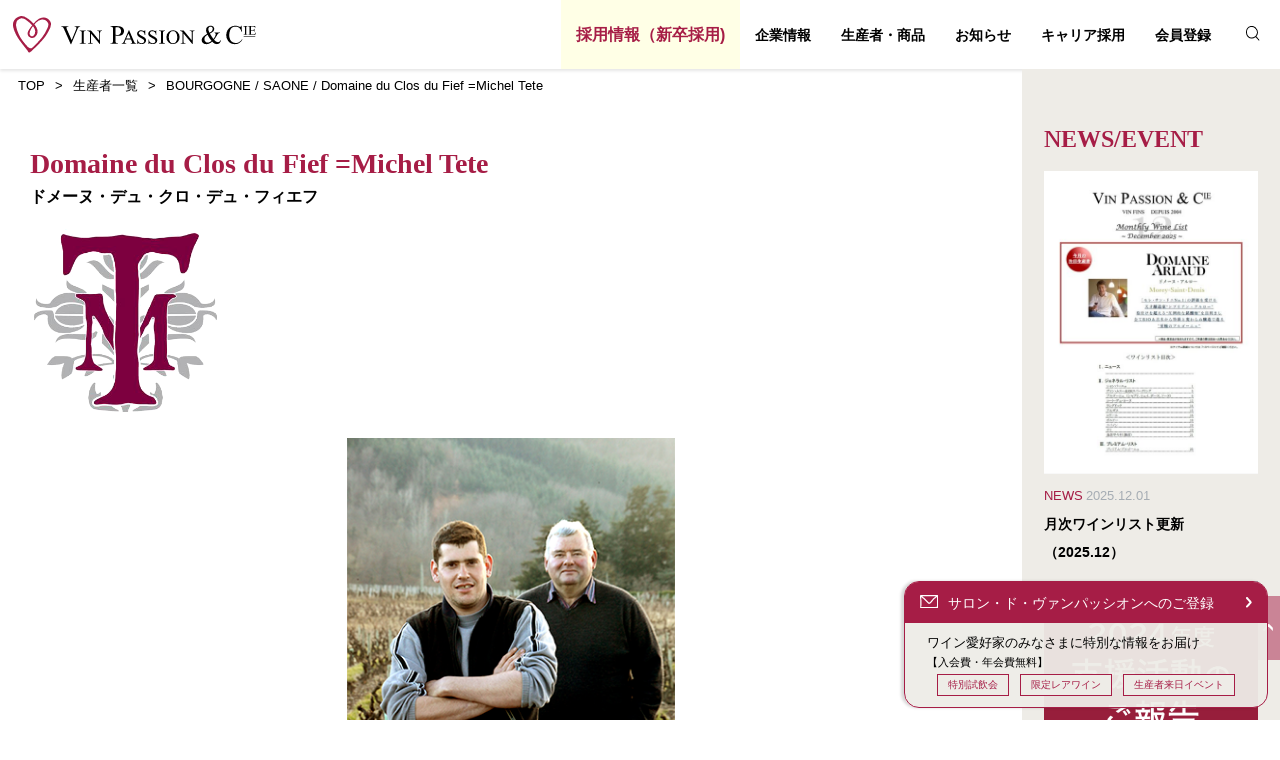

--- FILE ---
content_type: text/html; charset=UTF-8
request_url: https://www.vinpassionco.com/producer/lc92/
body_size: 18552
content:
<!DOCTYPE html>
<html lang="en">
<head>
<meta charset="UTF-8">
<title>Domaine du Clos du Fief =Michel Tete | 生産者・商品情報 | 株式会社ヴァンパッシオン</title>
<meta name="description" content="「伝説のクルティエ」にして元生物科学者、パリの老舗ワイン商NICOLASの創業者の直系曾孫である故パトリック・ブランシュ氏の紹介によるフランスの小規模生産者ワインを中心に、厳選された1,000種以上のワインをご紹介いたします。">
<meta name="viewport" content="width=device-width,initial-scale=1">
<meta name="format-detection" content="telephone=no,address=no,email=no">
<meta property="og:title" content="生産者・商品情報 | 株式会社ヴァンパッシオン">
<meta property="og:type" content="article">
<meta property="og:description" content="「伝説のクルティエ」にして元生物科学者、パリの老舗ワイン商NICOLASの創業者の直系曾孫である故パトリック・ブランシュ氏の紹介によるフランスの小規模生産者ワインを中心に、厳選された1,000種以上のワインをご紹介いたします。">
<meta property="og:url" content="https://www.vinpassionco.com/producer/lc92/">
<meta property="og:image" content="https://www.vinpassionco.com/images/common/ogimage.png">
<meta property="og:site_name" content="株式会社ヴァンパッシオン">
<link rel="apple-touch-icon" sizes="180x180" href="/images/icon/180.png">
<link rel="shortcut icon" href="/images/icon/favicon.ico">
<link rel="stylesheet" href="/css/style.css">
<link rel="stylesheet" href="https://cdnjs.cloudflare.com/ajax/libs/Swiper/4.5.1/css/swiper.min.css">
<!-- Global site tag (gtag.js) - Google Analytics -->
<script async src="https://www.googletagmanager.com/gtag/js?id=G-01N73C6SY8"></script>
<script>
  window.dataLayer = window.dataLayer || [];
  function gtag(){dataLayer.push(arguments);}
  gtag('js', new Date());

  gtag('config', 'G-01N73C6SY8');
</script></head>
<body id="top">
<div class="wrapper-area">
<header class="header-area js-header ">
<div class="logo"><a href="/"><img src="/images/common/logo.svg" alt="VIN PASSION & C" /></a></div>
<div class="menu-area js-menu">
	<div class="menu-trigger js-menu-trigger">
		<span class="item"></span>
		<span class="item"></span>
		<span class="item"></span>
	</div>
	<nav class="menu-content">
		<div class="content">
			<form id="cse-search-box" action="https://google.com/cse" class="search-block js-header-trigger">
				<div class="search-form">
					<input type="hidden" name="cx" value="006210409175688680008:n0z-mxzpyq8" />
					<input type="hidden" name="ie" value="UTF-8" />
					<div class="content">
						<button type="submit" value="" class="button"></button>
						<input type="text" name="q" placeholder="サイト内検索" class="text" />
					</div>
				</div>
			</form>
			<ul class="menu-list js-accordion">
					<!----><li class="item js-header-trigger"><a href="https://vinpassion-recruit.com/" class="link" target="_blank" style="background-color:rgba(255,255,224,0.8);color:#a61d46;font-size:16px;">採用情報（新卒採用)</a>
				</li><!---->
				<li class="item js-header-trigger"><a href="#" class="link js-accordion-trigger">企業情報</a>
					<ul class="menu-list js-accordion-target">
						<li class="item"><a href="/top-message/" class="link">代表あいさつ</a></li>
						<li class="item"><a href="/mission/" class="link">OUR MISSION</a></li>
						<li class="item"><a href="/corporate/" class="link">会社概要</a></li>
						<li class="item"><a href="/business/" class="link">事業内容</a></li>
						<li class="item"><a href="/csr/" class="link">CSR事例</a></li>
						<li class="item"><a href="/qc/" class="link">クオリティコントロール</a></li>
					</ul>
				</li>

				<li class="item js-header-trigger"><a href="#" class="link js-accordion-trigger">生産者・商品</a>
					<ul class="menu-list js-accordion-target">
						<li class="item"><a href="/producer/" class="link">生産者・商品一覧</a></li>
						<li class="item"><a href="/producer/#vinpassion" class="link">VIN PASSION</a></li>
						<li class="item"><a href="/producer/#wineconcerto" class="link">WINE CONCERTO</a></li>
						<li class="item"><a href="/producer/#vinofelice" class="link">Vinofelice</a></li>
					</ul>
				</li>
				<li class="item js-header-trigger"><a href="#" class="link js-accordion-trigger">お知らせ</a>
					<ul class="menu-list js-accordion-target">
						<li class="item"><a href="/newsevent/#news" class="link">ニュース</a></li>
						<li class="item"><a href="/newsevent/#event" class="link">イベント</a></li>

						<li class="item"><a href="/newsevent/#blog" class="link">社長ブログ</a></li>
					</ul>
				</li>
							
				<!--<li class="item js-header-trigger"><a href="https://vinpassion-recruit.com/" class="link" target="_blank">新卒採用</a></li>-->
				<li class="item js-header-trigger"><a href="https://vp-vf-wc.com/" class="link" target="_blank">キャリア採用</a></li>
				<li class="item js-header-trigger"><a href="/member/" class="link">会員登録</a></li>

			</ul>
			<div class="inquiry-area">
				<div class="name">お問い合わせ</div>
				<dl class="list">
					<dt class="term"><a href="/contact/" class="link -mail">メールでのお問い合わせ</a></dt>
					<dt class="term"><a href="tel:03-6402-5505" class="link -phone">お電話でのお問い合わせ</a></dt>
					<dd class="description"><a href="tel:03-6402-5505" class="link">03-6402-5505</a></dd>
				</dl>
			</div>
			<ul class="sns-list">
				<li class="item"><a href="https://www.instagram.com/vinpassionco/?hl=ja" class="link -instagram" target="_blank">公式Instagram</a></li>
				<li class="item"><a href="https://www.facebook.com/2004vp/" class="link -facebook" target="_blank">公式Facebook</a></li>

			</ul>
		</div>
	</nav>
</div></header>
<div class="container-area">
		<div class="contents-area">
<ul class="bread-crumb">
	<li class="item"><a href="/">TOP</a></li>
	<li class="item"><a href="/producer">生産者一覧</a></li>
	<li class="item">BOURGOGNE / SAONE / Domaine du Clos du Fief =Michel Tete</li>
</ul>
<div class="gutter-area">
	<section class="producer-detail">
		<div class="heading-block">
			<h2 class="producertitle">Domaine du Clos du Fief =Michel Tete</h2>
			<p class="subtitle -black">ドメーヌ・デュ・クロ・デュ・フィエフ</p>
						<div class="logo"><img src="https://www.vinpassionco.com/wp/wp-content/uploads/2021/05/LC92ClosduFiefMichelTete_logo.png" alt="" class="image" /></div>		</div>
			<div class="photo-block">
					<picture class="picture">
				<source srcset="https://www.vinpassionco.com/wp/wp-content/uploads/2021/05/LC92ClosduFiefMichelTete.png" media="(max-width: 768px)" class="photo">
				<img src="https://www.vinpassionco.com/wp/wp-content/uploads/2021/05/LC92ClosduFiefMichelTete.png" alt="" class="image" />
			</picture>			<dl class="production-area">
				<dt class="country -france">FRANCE</dt>
				<dd class="region">BOURGOGNE│SAONE</dd>
			</dl>
		</div>
		<section class="producer-text">
			<div class="wave-area">
				<div class="content">
					<div class="heading-block">
						<h3 class="maintitle">驚愕のガメイを造る伝説のトップ・ドメーヌ</h3>
					</div>
					<div class="text-block">
						<p class="text">
英国のワイン誌にて「驚愕のガメイ伝説」を残したテート家。ピノ・ノワールを凌ぐ驚愕の長熟力、ガメイの秘めたポテンシャルを証明したドメーヌ。ジュリエナス・トップの評価を受ける、テート家。2001年、英国のワイン誌が企画した「10年ものの比較試飲特集」にて、1991年の彼のジュリエナスも他のピノ・ノワールと並んで試飲された。その結果、テート家のジュリエナスは最高の評価を受け、他のピノ・ノワールのワインを軒並み凌ぎ、「トップ3に入った伝説」を残す。それ程までに、彼の醸すガメイは長熟しても輝きが失せないポテンシャルを持つ。<br />
<br />
さらに注目したいのは、同家特有の手法である熱を加える醸造法「テルモ･ヴィニフィケーション法」。その後22～25度という、白ワイン並みの低温発酵を行うことによって、豊かなアロマを引き出す事ができ、より官能的な味わいを目指す。<br />
<br />
ローマ皇帝、ジュリアス・シーザーが語源とされ、ムーラン・ナ・ヴァンと並び、「ボジョレー最上のクリュ」との評価も高いジュリエナス。専門誌では、「ボジョレー10のクリュの中で最上のクリュは？」という話題が紙面を賑わせるが、長熟を誇るムーラン・ナヴァンと並び、最上の深みと奥行き、バランスとフィネスを持つジュリエナスを支持する声も多い。</p>
						</p>
					</div>
				</div>
			</div>
		</section>
		<section class="subscribe-area">
			<div class="coming-soon"><p class="text">Will Be Released</p></div>
			<div class="heading-block">
				<h3 class="subtitle -center">上級プロフェッショナル向け<span class="lg">生産者解説</span></h3>
				<h4 class="leadtitle -center">サロン・ド・ヴァンパッシオン会員専用</h4>
			</div>
			<ul class="list">
				<li class="item -black"><a href="#" class="button">生産者プロフェッショナル情報<br /><span class="lg">Perfect Guide</span></a></li>
				<li class="item -red"><a href="#" class="button">生産者特徴<br /><span class="lg">3 Key Point</span></a></li>
			</ul>
			<p class="annotation">まだ会員登録がお済みでない方は、<a href="/member/" class="link">こちら（新規会員登録）</a></p>
		</section>
		<section class="product-list">
			<div class="heading-block">
				<h3 class="maintitle">商品アイテム一覧</h3>
				<p class="annotation">最新の参考小売価格、ヴィンテージは<br class="_hide_pc" /><a href="/newsevent/mwinelist/" class="link">月次ワインリスト</a>をご確認ください。</p>
			</div>
					<div class="item">				<div class="photo">
					<img src="https://www.vinpassionco.com/wp/wp-content/uploads/2021/05/396313duClosduFiefMichelTeteJulienasCuveePrestige-1-180x600.png" alt="" class="image" />				</div>
				<div class="content">
					<div class="title">
						<h4 class="name">Juliénas Cuvée Préstige</h4>
						<h4 class="reading">ジュリエナス・キュヴェ・プレステージュ</h4>
						<p class="note">赤│750ml</p>
					</div>
					<p class="description">
											<i class="note">手摘みで収穫された葡萄を区画ごとに醸造。収穫された葡萄の半分は通常の方法で発酵されるが、残り半分はテルモ・ヴィニフィカシオンと呼ばれる方法で発酵。この方法は、発酵初期に加温し、その後タンクを冷却して温度を下げてから発酵させる。これにより、綺麗なフルーツ香が引き出され、よりガメイの魅力が引き出される。区画ごとに醸造されたワインを、タンクと樽を使い分けて醸造、最終ブレンドする。平均樹齢45年。ガメイ。</i>
					</p>
				</div>
			</div>
		</section>
		<section class="subscribe-area">
			<div class="coming-soon"><p class="text">Will Be Released</p></div>
			<div class="heading-block">
				<h3 class="subtitle -center">上級プロフェッショナル向け<span class="lg">生産者解説</span></h3>
				<h4 class="leadtitle -center">サロン・ド・ヴァンパッシオン会員専用</h4>
			</div>
			<ul class="list">
				<li class="item -black"><a href="#" class="button">生産者プロフェッショナル情報<br /><span class="lg">Perfect Guide</span></a></li>
				<li class="item -red"><a href="#" class="button">生産者特徴<br /><span class="lg">3 Key Point</span></a></li>
			</ul>
			<p class="annotation">まだ会員登録がお済みでない方は、<a href="/member/" class="link">こちら（新規会員登録）</a></p>

		</section>
	<a href="/producer/" class="other-link js-smoothscroll">一覧へ戻る</a>
	</section>

</div>
		</div>
<div class="sidemenu-area">
	<!--div class="sidemenu-block">
		<h2 class="heading">SPECIAL</h2>
		<a href="https://www.vinpassionco.com/special/%e7%89%b9%e5%88%a5%e9%99%90%e5%ae%9a%e3%82%bb%e3%83%83%e3%83%88/" class="item">
						<div class="info">
				<span class="status">SPECIAL</span>
				<date class="date">2021.05.15</date>
			</div>
			<h3 class="title">特別限定セット</h3>
		</a>
					
	</div-->
	<div class="sidemenu-block -news_event">
		<h2 class="heading">NEWS/EVENT</h2>
					<a href="https://www.vinpassionco.com/news/mwinelist/" class="item">
			<div class="photo"><img src="https://www.vinpassionco.com/wp/wp-content/uploads/2025/11/12月号VP月次リスト-452x640.jpg" alt="" class="image" /></div>			<div class="info">
				<span class="status">NEWS</span>
				<date class="date">2025.12.01</date>
			</div>
			<h3 class="title">月次ワインリスト更新（2025.12）</h3>
		</a>
						<a href="https://www.vinpassionco.com/news/2024csr/" class="item">
			<div class="photo"><img src="https://www.vinpassionco.com/wp/wp-content/uploads/2025/04/2024支援活動のご報告.png" alt="" class="image" /></div>			<div class="info">
				<span class="status">NEWS</span>
				<date class="date">2025.04.02</date>
			</div>
			<h3 class="title">2024年度 支援活動のご報告</h3>
		</a>
						<a href="https://www.vinpassionco.com/news/2026%e5%b9%b4%e5%8d%92-%e6%96%b0%e5%8d%92%e6%8e%a1%e7%94%a8%e5%8b%9f%e9%9b%86%e9%96%8b%e5%a7%8b%e3%81%ae%e3%81%8a%e7%9f%a5%e3%82%89%e3%81%9b/" class="item">
			<div class="photo"><img src="https://www.vinpassionco.com/wp/wp-content/uploads/2025/02/1740282721.png" alt="" class="image" /></div>			<div class="info">
				<span class="status">NEWS</span>
				<date class="date">2025.02.17</date>
			</div>
			<h3 class="title">2026年卒 新卒採用募集開始のお知らせ</h3>
		</a>
					
	</div>
</div>	</div>	<footer class="footer-area">
		<div class="menu-area">
			<ul class="sns-list js-responsive-container-sm-1">
				<li class="item js-responsive-target"><a href="https://www.instagram.com/vinpassionco/?hl=ja" class="link -instagram" target="_blank">公式Instagram</a></li>
				<li class="item js-responsive-target"><a href="https://www.facebook.com/2004vp/" class="link -facebook" target="_blank">公式Facebook</a></li>

			</ul>
			<ul class="menu-list -secondary js-accordion js-responsive-container-sm-2">
				<li class="item"><a href="#" class="link js-accordion-trigger">企業情報</a>
					<ul class="menu-list -secondary js-accordion-target">
						<li class="item"><a href="/top-message/" class="link">代表あいさつ</a></li>
						<li class="item"><a href="/mission/" class="link">OUR MISSION</a></li>
						<li class="item"><a href="/corporate/" class="link">会社概要</a></li>
						<li class="item"><a href="/business/" class="link">事業内容</a></li>
						<li class="item"><a href="/csr/" class="link">CSR事例</a></li>
						<li class="item"><a href="/qc/" class="link">クオリティコントロール</a></li>
					</ul>
				</li>
				<li class="item"><a href="#" class="link js-accordion-trigger">生産者・商品</a>
					<ul class="menu-list -secondary js-accordion-target">
						<li class="item"><a href="/producer/#vinpassion" class="link">VIN PASSION</a></li>
						<li class="item"><a href="/producer/#wineconcerto" class="link">WINE CONCERTO</a></li>
						<li class="item"><a href="/producer/#vinofelice" class="link">Vinofelice</a></li>
					</ul>
				</li>
				<li class="item"><a href="#" class="link js-accordion-trigger">お知らせ</a>
					<ul class="menu-list -secondary js-accordion-target">
						<li class="item"><a href="/newsevent/#news" class="link">ニュース</a></li>
						<li class="item"><a href="/newsevent/#event" class="link">イベント</a></li>

						<li class="item"><a href="/newsevent/#blog" class="link">社長ブログ</a></li>
					</ul>
				</li>
				<li class="item"><a href="https://vinpassion-recruit.com/" class="link" target="_blank">採用情報</a>
					<ul class="menu-list -secondary js-accordion-target">
						<li class="item"><a href="https://vinpassion-recruit.com/" class="link" target="_blank">新卒採用</a></li>
						<li class="item"><a href="https://vp-vf-wc.com/" class="link" target="_blank">キャリア採用</a></li>
					</ul>
				</li>
				<li class="item"><a href="/member/" class="link">会員登録</a>

				</li>
				<li class="item"><a href="#" class="link js-accordion-trigger">プライバシーポリシー</a>
					<ul class="menu-list -secondary js-accordion-target">

						<li class="item"><a href="/pp/" class="link">個人情報保護方針</a></li>
					</ul>
				</li>
				<li class="item js-responsive-target"><a href="https://vinpassion-recruit.com/" class="link" target="_blank">採用</a></li>
			</ul>
		</div>
		<div class="information-area">
			<ul class="external-link js-responsive-container-md"></ul>
			<div class="inquiry-area">
				<div class="name">お問い合わせ</div>
				<dl class="list">
					<dt class="term"><a href="/contact/" class="link -mail -primary">メールでのお問い合わせ</a></dt>
					<dt class="term"><a href="tel:03-6402-5505" class="link -phone -primary">お電話でのお問い合わせ</a></dt>
					<dd class="description"><a href="tel:03-6402-5505" class="link">03-6402-5505</a></dd>
				</dl>
			</div>
			<small class="copyright">Copyright (C) VIN PASSION & CIE . All Rights Reserved.</small>
		</div>
	</footer>
			<section class="mailmagazine-area js-mailmagazine">
			<a href="/member/" class="container">
				<h2 class="title">サロン・ド・ヴァンパッシオンへのご登録</h2>
				<div class="content">
					<p class="text">ワイン愛好家のみなさまに特別な情報をお届け</p>
					<section class="section">
						<h3 class="title">【入会費・年会費無料】</h3>
						<ul class="list">
							<li class="item">特別試飲会</li>
							<li class="item">限定レアワイン</li>
							<li class="item">生産者来日イベント</li>
						</ul>
					</section>
				</div>
			</a>
		</section>
		<a href="#top" class="top-link js-smoothscroll"></a></div>
<script src="/js/app.js"></script>
</body>
</html>


--- FILE ---
content_type: text/css
request_url: https://www.vinpassionco.com/css/style.css
body_size: 245709
content:
@charset "UTF-8";a,abbr,acronym,address,applet,article,aside,audio,b,big,blockquote,body,canvas,caption,center,cite,code,dd,del,details,dfn,div,dl,dt,em,embed,fieldset,figcaption,figure,footer,form,h1,h2,h3,h4,h5,h6,header,hgroup,html,i,iframe,img,ins,kbd,label,legend,li,mark,menu,nav,object,ol,output,p,pre,q,ruby,s,samp,section,small,span,strike,strong,sub,summary,sup,table,tbody,td,tfoot,th,thead,time,tr,tt,u,ul,var,video{margin:0;padding:0;border:0;font:inherit;vertical-align:baseline}article,aside,details,figcaption,figure,footer,header,hgroup,menu,nav,section{display:block}body{line-height:1}ol,ul{list-style:none}blockquote,q{quotes:none}blockquote:after,blockquote:before,q:after,q:before{content:none}table{border-collapse:collapse;border-spacing:0}a,html{color:#000}html{font-size:62.5%;-moz-osx-font-smoothing:grayscale;-webkit-font-smoothing:antialiased}html,input,textarea{font-family:-apple-system,BlinkMacSystemFont,"Segoe UI","Helvetica Neue",HelveticaNeue,YuGothic,"Yu Gothic Medium","Yu Gothic",Verdana,Meiryo,sans-serif}body.fixed{position:fixed}.alert-area>.title,.company-profile>.content>.unordered-list>.list,.corporate-detail>.item>.text,.country-list>.item>.country,.entry-area>.button>.link,.entry-area>.text,.error-area>.title,.footer-area>.information-area>.external-link>.item>.link,.heading-block>.boxtitle,.heading-block>.leadtitle,.heading-block>.maintitle,.heading-block>.pagetitle,.heading-block>.producertitle,.heading-block>.regiontitle,.heading-block>.subtitle,.heading-block>.title,.information-block>.list>.item>.content>.title,.inquiry-area,.item-detail>.name,.mailmagazine-top>.link,.mailmagazine-top>.title,.member-benefit>.circle,.member-benefit>.text,.member-summary>.list>.item>.link>.merit,.member-summary>.list>.item>.link>.merit>b,.member-summary>.list>.item>.link>.title,.merit-block>.heading-block>.sub,.merit-block>.heading-block>.sub>b,.merit-block>.photo-block>.text-block>.text>strong,.newsevent-area>.top>.container>.list>.item>.name,.note-area>.content>.title,.other-link,.page-link>.list>.item>.link,.partner-detail>.list>.item>.header>.name,.partner-detail>.list>.item>.text>.link,.partner-list>.list>.item>.name,.past-wineset>.list>.item>.link,.past-wineset>.list>.item>.name,.producing-area>.company>.country>.item>.link,.producing-area>.company>.country>.item>.region>.item>.link,.product-list>.item>.content>.title>.name,.product-list>.item>.content>.title>.reading,.shop-name>.name,.sidemenu-block>.item>.title,.sns-list>.item>.link,.subscribe-area>.list>.item>.button,.swiper-container .swiper-slide>.link,.text-block>.signature,.text-block>.text>.link,.wine-set>.list>.item>.link,.wine-set>.list>.item>.name{font-family:-apple-system,BlinkMacSystemFont,Roboto,"Segoe UI semibold","Helvetica Neue",HelveticaNeuw,YuGothic,"Yu Gothic","Segoe UI",Verdana,Meriryo,sans-serif}a{text-decoration:none;-webkit-tap-highlight-color:transparent}a:hover,button:hover{opacity:.7}._show_pc{display:none}@media (min-width:900px){._show_pc{display:block}}._hide_pc{display:block}@media (min-width:900px){._hide_pc{display:none}}._mb20,._mb25{margin-bottom:2.5rem}.wrapper-area{margin:0 auto}.header-area{margin-bottom:1rem;display:flex;justify-content:space-between;box-shadow:0 2px 3px 0 rgba(0,0,0,.1)}.header-area._top{margin:0 auto 1rem;position:absolute;top:0;z-index:100;width:100%;box-shadow:none}.header-area._hover{background-color:rgba(255,255,255,.5)}.header-area>.logo{margin:1.6rem 0 1.4rem 1.3rem}@media (max-width:900px){.menu-area{position:relative}.menu-area.active{width:100%;height:100%;position:fixed;overflow:scroll;top:0;right:0;bottom:0;left:0;z-index:200}}.menu-trigger{width:3rem;height:2.2rem;position:absolute;top:2.4rem;right:2.1rem;z-index:110;cursor:pointer}@media (min-width:900px){.menu-trigger{display:none}}.menu-trigger>.item{display:block;margin-left:auto;height:2px;background-color:#000}._top .menu-trigger>.item{background-color:#fff}.menu-trigger>.item:nth-of-type(1){width:3rem;transition:all 200ms 0s ease}.menu-trigger>.item:nth-of-type(2){width:2.7rem;-webkit-transform:translateY(8px);transform:translateY(8px)}.menu-trigger>.item:nth-of-type(3){width:2.5rem;-webkit-transform:translateY(16px);transform:translateY(16px);transition:all 200ms 0s ease}.active>.menu-trigger>.item{background-color:#fff}.active>.menu-trigger>.item:nth-of-type(1){-webkit-transform:translateY(10px) rotate(45deg);transform:translateY(10px) rotate(45deg)}.active>.menu-trigger>.item:nth-of-type(2){opacity:0}.active>.menu-trigger>.item:nth-of-type(3){width:3rem;-webkit-transform:translateY(6px) rotate(-45deg);transform:translateY(6px) rotate(-45deg)}@media (max-width:900px){.menu-content{max-width:0;height:0;display:flex;flex-direction:column;background-color:#a61d46;-webkit-transform:translateX(100%);transform:translateX(100%);transition:transform 200ms 0s ease;transition:transform 200ms 0s ease,-webkit-transform 200ms 0s ease;overflow:hidden}.active>.menu-content{max-width:100%;height:auto;min-height:100%;-webkit-transform:translateX(0);transform:translateX(0)}.menu-content>.content{padding:6.8rem 0 4.8rem}.menu-content>.content .sns-list{width:10rem;flex-direction:row;justify-content:space-between;align-items:center;background-color:#a61d46}.menu-content>.content .sns-list>.item>.link{white-space:nowrap;overflow:hidden;display:inline-block}.menu-content>.content .sns-list>.item>.link.-instagram{width:35.86px}.menu-content>.content .sns-list>.item>.link.-instagram::before{content:url("data:image/svg+xml,%3Csvg xmlns='http://www.w3.org/2000/svg' width='35.863' height='35.863' viewBox='0 0 35.863 35.863'%3E%3Cpath d='M17.932 3.188a54.982 54.982 0 017.173.2 9.241 9.241 0 013.387.6 7 7 0 013.387 3.387 9.241 9.241 0 01.6 3.387c0 1.793.2 2.391.2 7.173a54.982 54.982 0 01-.2 7.173 9.241 9.241 0 01-.6 3.387 7 7 0 01-3.387 3.387 9.241 9.241 0 01-3.387.6c-1.793 0-2.391.2-7.173.2a54.982 54.982 0 01-7.173-.2 9.241 9.241 0 01-3.387-.6 7 7 0 01-3.387-3.387 9.241 9.241 0 01-.6-3.387c0-1.793-.2-2.391-.2-7.173a54.982 54.982 0 01.2-7.173 9.241 9.241 0 01.6-3.387 7.156 7.156 0 011.394-1.996 3.369 3.369 0 011.993-1.394 9.241 9.241 0 013.387-.6 54.982 54.982 0 017.173-.2m0-3.188A58.87 58.87 0 0010.56.2a12.3 12.3 0 00-4.384.8 7.8 7.8 0 00-3.187 1.989A7.8 7.8 0 001 6.176a9.078 9.078 0 00-.8 4.384 58.87 58.87 0 00-.2 7.372A58.87 58.87 0 00.2 25.3a12.3 12.3 0 00.8 4.387 7.8 7.8 0 001.992 3.188 7.8 7.8 0 003.188 1.992 12.3 12.3 0 004.383.8 58.869 58.869 0 007.372.2 58.869 58.869 0 007.372-.2 12.3 12.3 0 004.383-.8 8.359 8.359 0 005.18-5.18 12.3 12.3 0 00.8-4.383c0-1.992.2-2.59.2-7.372a58.869 58.869 0 00-.2-7.372 12.3 12.3 0 00-.8-4.383 7.8 7.8 0 00-1.992-3.188A7.8 7.8 0 0029.687 1 12.3 12.3 0 0025.3.2a58.87 58.87 0 00-7.368-.2m0 8.767a9.017 9.017 0 00-9.165 9.165 9.165 9.165 0 109.165-9.165m0 15.142a5.87 5.87 0 01-5.977-5.977 5.87 5.87 0 015.977-5.977 5.87 5.87 0 015.977 5.977 5.87 5.87 0 01-5.977 5.977M27.5 6.176a2.192 2.192 0 102.192 2.192A2.211 2.211 0 0027.5 6.176' transform='scale(1)' fill='%23fff' fill-rule='evenodd'/%3E%3C/svg%3E%0A");vertical-align:top;width:auto}.menu-content>.content .sns-list>.item>.link.-facebook{width:18.729px}.menu-content>.content .sns-list>.item>.link.-facebook::before{content:url("data:image/svg+xml,%3Csvg xmlns='http://www.w3.org/2000/svg' width='18.729' height='35.863' viewBox='0 0 18.729 35.863'%3E%3Cpath d='M12.154 35.863V19.525h5.579l.8-6.376h-6.379V9.165c0-1.793.6-3.188 3.188-3.188h3.387V.2c-.8 0-2.789-.2-4.981-.2-4.782 0-8.169 2.989-8.169 8.368v4.782H0v6.376h5.579v16.337z' transform='scale(1)' fill='%23fff' fill-rule='evenodd'/%3E%3C/svg%3E%0A");vertical-align:top;width:auto}.menu-content>.content .sns-list>.item>.link.-youtube{width:46.271px}.menu-content>.content .sns-list>.item>.link.-youtube::before{content:url("data:image/svg+xml,%3Csvg xmlns='http://www.w3.org/2000/svg' width='46.217' height='32.217' viewBox='0 0 46.217 32.217'%3E%3Cdefs%3E%3CclipPath id='a'%3E%3Cpath fill='none' d='M0 0h46.217v32.257H0z'/%3E%3C/clipPath%3E%3C/defs%3E%3Cg clip-path='url(%23a)'%3E%3Cpath d='M41.727 1.3v-.02A138.684 138.684 0 0022.743 0 123.4 123.4 0 004.487 1.258C2.019 1.6 0 4.347 0 7.378v17.514C0 27.922 2.019 30.67 4.487 31a123.37 123.37 0 0018.256 1.258 138.684 138.684 0 0018.985-1.28c2.469-.317 4.489-3.055 4.489-6.085V7.378c0-3.03-2.02-5.766-4.49-6.078m-23.27 22.292V8.651l13.673 7.47z' transform='scale(1)' fill='%23fff'/%3E%3C/g%3E%3C/svg%3E%0A");vertical-align:top;width:auto}}@media (min-width:900px){.menu-content{height:100%}.menu-content>.content{height:100%;margin-left:auto;display:flex;flex-direction:row-reverse}.menu-content>.content>.inquiry-area,.menu-content>.content>.sns-list{display:none}.menu-content>.content>.menu-list{display:flex;width:100%;justify-content:flex-end}.menu-content>.content>.menu-list>.item:nth-of-type(7){display:none}.menu-content>.content>.menu-list>.item>a{padding:0 1.5rem;height:100%;display:flex;align-items:center;font-size:1.4rem;font-weight:700}.menu-content>.content>.menu-list>.item>a:hover{color:#a61d46}.menu-content>.content>.menu-list>.item>.menu-list{visibility:hidden;opacity:0;position:absolute;top:6.8rem;left:0;width:100%;height:8rem;background-color:#eeece7;box-sizing:border-box;display:flex;justify-content:center;align-items:center}.menu-content>.content>.menu-list>.item._active{background:url(../images/common/triangle.svg) center bottom no-repeat}.menu-content>.content>.menu-list>.item._active:nth-of-type(4),.menu-content>.content>.menu-list>.item._active:nth-of-type(5){background:0 0}.menu-content>.content>.menu-list>.item._active>.menu-list{visibility:visible;opacity:1;z-index:100}.menu-content>.content>.menu-list>.item._active>.menu-list>.item{font-size:1.3rem}.menu-content>.content>.menu-list>.item._active>.menu-list>.item:not(:last-child){margin-right:2rem}.menu-content>.content>.menu-list>.item._active>.menu-list>.item>.link{display:flex;align-items:center;justify-content:space-between;color:#000;text-align:center}.menu-content>.content>.menu-list>.item._active>.menu-list>.item>.link::after{content:url("data:image/svg+xml,%3Csvg xmlns='http://www.w3.org/2000/svg' width='7' height='11.67' viewBox='0 0 7 11.67'%3E%3Cpath d='M10 8.334a1.513 1.513 0 01-.5 1.167l-6.667 6.666a1.611 1.611 0 01-2.333 0 1.611 1.611 0 010-2.333l5.5-5.5-5.5-5.5A1.611 1.611 0 01.5.501a1.611 1.611 0 012.333 0L9.5 7.167a1.513 1.513 0 01.5 1.167z' transform='scale(0.7)' fill='%23a61d46'/%3E%3C/svg%3E%0A");padding-left:1rem;float:right}._top .menu-content>.content>.menu-list>.item>a{color:#fff}._top .menu-content>.content>.menu-list>.item._active>a,._top .menu-content>.content>.menu-list>.item>a:hover{color:#a61d46;opacity:1}}.dropdown-layer{width:100%;position:absolute;top:0;left:0;z-index:200}.dropdown-layer>.menu{width:100%}body>svg{pointer-events:none}body>svg>path{pointer-events:fill}@media (min-width:900px){.search-block{padding:0 1.5rem;height:100%;width:2.6rem;display:flex;align-items:center;justify-content:center;cursor:pointer}.search-block:after{content:url("data:image/svg+xml,%3Csvg xmlns='http://www.w3.org/2000/svg' width='14.41' height='15.16' viewBox='0 0 14.41 15.16'%3E%3Cpath data-name='Icon - Search' d='M24.182 24.207c-1.837-2.039-3.605-4.2-5.554-6.138l.021-.021a10.8 10.8 0 001.048-12.537A11.258 11.258 0 007.428.272C2.22 1.393.047 5.81 0 10.796c-.016 4.456 2.206 8.657 6.568 10.219a11.8 11.8 0 0010.806-1.786c1.967 1.952 3.75 4.13 5.6 6.185.738.818 1.942-.392 1.208-1.207zM8.554 19.771c-4.462-.763-6.863-4.69-6.848-8.975.033-3.494 1.094-7.017 4.612-8.408a9.692 9.692 0 0110.928 2.578 9.366 9.366 0 01.969 10.851 9.724 9.724 0 01-9.661 3.952z' transform='scale(0.59031)' fill='%230'/%3E%3C/svg%3E%0A")}.search-block._active{background:url(../images/common/triangle.svg) center bottom no-repeat}._top .search-block._active:after,.search-block._active:after{content:url("data:image/svg+xml,%3Csvg xmlns='http://www.w3.org/2000/svg' width='14.41' height='15.16' viewBox='0 0 14.41 15.16'%3E%3Cpath data-name='Icon - Search' d='M24.182 24.207c-1.837-2.039-3.605-4.2-5.554-6.138l.021-.021a10.8 10.8 0 001.048-12.537A11.258 11.258 0 007.428.272C2.22 1.393.047 5.81 0 10.796c-.016 4.456 2.206 8.657 6.568 10.219a11.8 11.8 0 0010.806-1.786c1.967 1.952 3.75 4.13 5.6 6.185.738.818 1.942-.392 1.208-1.207zM8.554 19.771c-4.462-.763-6.863-4.69-6.848-8.975.033-3.494 1.094-7.017 4.612-8.408a9.692 9.692 0 0110.928 2.578 9.366 9.366 0 01.969 10.851 9.724 9.724 0 01-9.661 3.952z' transform='scale(0.59031)' fill='%23a61d46'/%3E%3C/svg%3E%0A")}.search-block._active>.search-form{visibility:visible;opacity:1;z-index:100}._top .search-block:after{content:url("data:image/svg+xml,%3Csvg xmlns='http://www.w3.org/2000/svg' width='14.41' height='15.16' viewBox='0 0 14.41 15.16'%3E%3Cpath data-name='Icon - Search' d='M24.182 24.207c-1.837-2.039-3.605-4.2-5.554-6.138l.021-.021a10.8 10.8 0 001.048-12.537A11.258 11.258 0 007.428.272C2.22 1.393.047 5.81 0 10.796c-.016 4.456 2.206 8.657 6.568 10.219a11.8 11.8 0 0010.806-1.786c1.967 1.952 3.75 4.13 5.6 6.185.738.818 1.942-.392 1.208-1.207zM8.554 19.771c-4.462-.763-6.863-4.69-6.848-8.975.033-3.494 1.094-7.017 4.612-8.408a9.692 9.692 0 0110.928 2.578 9.366 9.366 0 01.969 10.851 9.724 9.724 0 01-9.661 3.952z' transform='scale(0.59031)' fill='%23fff'/%3E%3C/svg%3E%0A")}}@media (max-width:900px){.search-form{margin:0 2rem 2.6rem;position:relative;color:#fff}.search-form>.content>.button{width:2.6rem;height:2.6rem;margin:auto;padding:0;position:absolute;top:0;bottom:0;left:1.7rem;display:block;border:0;background:0 0}.search-form>.content>.button::after{content:url("data:image/svg+xml,%3Csvg xmlns='http://www.w3.org/2000/svg' width='24.411' height='25.687' viewBox='0 0 24.411 25.687'%3E%3Cpath data-name='Icon - Search' d='M24.182 24.207c-1.837-2.039-3.605-4.2-5.554-6.138l.021-.021a10.8 10.8 0 001.048-12.537A11.258 11.258 0 007.428.272C2.22 1.393.047 5.81 0 10.796c-.016 4.456 2.206 8.657 6.568 10.219a11.8 11.8 0 0010.806-1.786c1.967 1.952 3.75 4.13 5.6 6.185.738.818 1.942-.392 1.208-1.207zM8.554 19.771c-4.462-.763-6.863-4.69-6.848-8.975.033-3.494 1.094-7.017 4.612-8.408a9.692 9.692 0 0110.928 2.578 9.366 9.366 0 01.969 10.851 9.724 9.724 0 01-9.661 3.952z' transform='scale(1)' fill='%23fff'/%3E%3C/svg%3E%0A")}.search-form>.content>.text{width:calc(100% - 5.2rem);min-height:4.7rem;padding-left:5.2rem;background-color:rgba(247,247,247,.2);font-size:1.6rem;line-height:2.875;border:0;border-radius:2.3rem;outline:0}.search-form>.content>.text::-webkit-input-placeholder{color:rgba(255,255,255,.5)}.search-form>.content>.text::-moz-placeholder{color:rgba(255,255,255,.5)}.search-form>.content>.text:-ms-input-placeholder{color:rgba(255,255,255,.5)}.search-form>.content>.text::-ms-input-placeholder{color:rgba(255,255,255,.5)}.search-form>.content>.text::placeholder{color:rgba(255,255,255,.5)}}@media (min-width:900px){.search-form{visibility:hidden;opacity:0;position:absolute;top:6.8rem;left:0;width:100%;height:8rem;background-color:#eeece7;box-sizing:border-box;display:flex;justify-content:center;align-items:center}.search-form>.content{position:relative}.search-form>.content>.button{width:1.6rem;height:1.6rem;margin:auto;position:absolute;top:0;bottom:0;left:1.7rem;display:block;border:0;background:0 0}.search-form>.content>.button::after{content:url("data:image/svg+xml,%3Csvg xmlns='http://www.w3.org/2000/svg' width='14.41' height='15.16' viewBox='0 0 14.41 15.16'%3E%3Cpath data-name='Icon - Search' d='M24.182 24.207c-1.837-2.039-3.605-4.2-5.554-6.138l.021-.021a10.8 10.8 0 001.048-12.537A11.258 11.258 0 007.428.272C2.22 1.393.047 5.81 0 10.796c-.016 4.456 2.206 8.657 6.568 10.219a11.8 11.8 0 0010.806-1.786c1.967 1.952 3.75 4.13 5.6 6.185.738.818 1.942-.392 1.208-1.207zM8.554 19.771c-4.462-.763-6.863-4.69-6.848-8.975.033-3.494 1.094-7.017 4.612-8.408a9.692 9.692 0 0110.928 2.578 9.366 9.366 0 01.969 10.851 9.724 9.724 0 01-9.661 3.952z' transform='scale(0.59031)' fill='%23a61d46'/%3E%3C/svg%3E%0A")}.search-form>.content>.text{padding:1.5rem 4rem;width:49rem;border:0;border-radius:3rem;background-color:#fff;outline:0}}@media (max-width:900px){.menu-list>.item{font-size:1.8rem;line-height:1;border-top:1px solid #eeece7;font-weight:700}.menu-list>.item:last-child{border-bottom:1px solid #eeece7}.menu-list>.item>.link{padding:2rem 2.4rem 1.8rem;display:block;color:#fff}.menu-list>.item>.link:hover{opacity:1}.menu-list>.item>.link::after{content:url("data:image/svg+xml,%3Csvg xmlns='http://www.w3.org/2000/svg' width='10' height='16.67' viewBox='0 0 10 16.67'%3E%3Cpath d='M10 8.334a1.513 1.513 0 01-.5 1.167l-6.667 6.666a1.611 1.611 0 01-2.333 0 1.611 1.611 0 010-2.333l5.5-5.5-5.5-5.5A1.611 1.611 0 01.5.501a1.611 1.611 0 012.333 0L9.5 7.167a1.513 1.513 0 01.5 1.167z' transform='scale(1)' fill='%23fff'/%3E%3C/svg%3E%0A");float:right}.menu-list>.item>.link[href="#"]::after{content:url("data:image/svg+xml,%3Csvg xmlns='http://www.w3.org/2000/svg' width='16.67' height='10' viewBox='0 0 16.67 10'%3E%3Cpath d='M10 8.334a1.513 1.513 0 01-.5 1.167l-6.667 6.666a1.611 1.611 0 01-2.333 0 1.611 1.611 0 010-2.333l5.5-5.5-5.5-5.5A1.611 1.611 0 01.5.501a1.611 1.611 0 012.333 0L9.5 7.167a1.513 1.513 0 01.5 1.167z' transform='translate(16.67 0) rotate(90, 0, 0) scale(1)' fill='%23fff'/%3E%3C/svg%3E%0A");float:right}.menu-list>.item>.link.active[href="#"]::after{content:url("data:image/svg+xml,%3Csvg xmlns='http://www.w3.org/2000/svg' width='16.67' height='10' viewBox='0 0 16.67 10'%3E%3Cpath d='M10 8.334a1.513 1.513 0 01-.5 1.167l-6.667 6.666a1.611 1.611 0 01-2.333 0 1.611 1.611 0 010-2.333l5.5-5.5-5.5-5.5A1.611 1.611 0 01.5.501a1.611 1.611 0 012.333 0L9.5 7.167a1.513 1.513 0 01.5 1.167z' transform='translate(0 10) rotate(-90, 0, 0) scale(1)' fill='%23fff'/%3E%3C/svg%3E%0A");float:right}.menu-list>.item>.menu-list{margin-top:0;margin-bottom:0;transition:margin-top .3s ease-out,margin-bottom .3s ease-out}.menu-list>.item>.menu-list.active{margin-top:-1rem;margin-bottom:1rem;transition:margin-top .3s ease-out,margin-bottom .3s ease-out}.menu-list>.item>.menu-list>.item{font-size:1.6rem;line-height:0;border:0}.menu-list>.item>.menu-list.active>.item{line-height:1}.menu-list>.item>.menu-list>.item>.link{padding-top:0;padding-right:2.4rem;padding-bottom:0;padding-left:3.8rem;line-height:0;opacity:0;visibility:hidden;transition:padding-top .3s ease-out,padding-bottom .3s ease-out,line-height .3s ease-out,opacity .1s linear,visibility .1s linear}.menu-list>.item>.menu-list.active>.item>.link{padding:1rem 2.4rem 1rem 3.8rem;line-height:1;opacity:1;visibility:visible;transition:padding-top .3s ease-out,padding-bottom .3s ease-out,line-height .3s ease-out,opacity .1s linear .1s,visibility .1s linear .1s}.menu-list>.item>.menu-list.active>.item>.link::after{content:url("data:image/svg+xml,%3Csvg xmlns='http://www.w3.org/2000/svg' width='8' height='13.33' viewBox='0 0 8 13.33'%3E%3Cpath d='M10 8.334a1.513 1.513 0 01-.5 1.167l-6.667 6.666a1.611 1.611 0 01-2.333 0 1.611 1.611 0 010-2.333l5.5-5.5-5.5-5.5A1.611 1.611 0 01.5.501a1.611 1.611 0 012.333 0L9.5 7.167a1.513 1.513 0 01.5 1.167z' transform='scale(0.8)' fill='%23fff'/%3E%3C/svg%3E%0A");margin-left:2rem;float:none}}.inquiry-area{padding:2rem 2.4rem 4.3rem;font-weight:700}@media (min-width:900px){.inquiry-area{padding:2rem 3rem 4.3rem}}.inquiry-area>.name{padding-bottom:2.5rem;color:#fff;font-size:1.8rem;line-height:1}@media (min-width:900px){.inquiry-area>.name{display:none}}.inquiry-area>.list,.inquiry-area>.list>.term{font-size:1.4rem;color:#fff}@media (min-width:900px){.inquiry-area>.list{display:flex;justify-content:stretch}}.inquiry-area>.list>.term{flex-grow:1;background-color:#000}.inquiry-area>.list>.term:first-child{margin-bottom:1.4rem}@media (min-width:900px){.inquiry-area>.list>.term:first-child{margin:0 3rem 0 0}}.inquiry-area>.list>.term>.link{padding:1.5rem 1.7rem 1.5rem 1.3rem;display:flex;justify-content:space-between;align-items:center;line-height:1;color:#fff}.inquiry-area>.list>.term>.link.-mail::before{content:url("data:image/svg+xml,%3Csvg xmlns='http://www.w3.org/2000/svg' width='25' height='18.02' viewBox='0 0 25 18.02'%3E%3Cpath d='M17.607.613a.582.582 0 00-.093-.307.524.524 0 00-.5-.281C14.172.06 11.329.019 8.487.004a219.196 219.196 0 00-4.135.009Q3.235.026 2.118.059A7.6 7.6 0 00.429.15a.6.6 0 00-.432.568C.222 4.5.242 8.286.107 12.072a.6.6 0 00.589.588c2.767.107 5.513.139 8.281.124a70.515 70.515 0 008.174-.266.6.6 0 00.589-.588c-.092-3.771-.038-7.545-.133-11.317zM2.678 1.22q1.027-.025 2.052-.035c1.379-.013 2.758-.01 4.137 0 2.184.013 4.368.037 6.552.029a20.372 20.372 0 00-2.621 2.2 21.953 21.953 0 00-1.759 1.981 6.466 6.466 0 01-1.568 1.816c-.9.495-1.708-.866-2.273-1.446q-.931-.956-1.911-1.864a50.524 50.524 0 00-3.161-2.686c.193.005.382.01.552.007zm6.3 10.386c-2.566.014-5.114-.016-7.676-.1.1-3.165.092-6.329-.059-9.49a49.776 49.776 0 014.109 3.573c.722.7 1.4 1.439 2.1 2.161a2.09 2.09 0 001.755.825c1.533-.192 2.5-2.21 3.407-3.247a19.773 19.773 0 013.839-3.4c.054 3.158.03 6.318.1 9.476-2.517.253-5.039.19-7.572.204z' transform='scale(1.40893)' fill='%23fff'/%3E%3C/svg%3E%0A");margin-right:1rem}.inquiry-area>.list>.term>.link.-mail.-primary,.inquiry-area>.list>.term>.link.-phone.-primary{background-color:#a61d46}.inquiry-area>.list>.term>.link.-phone::before{content:url("data:image/svg+xml,%3Csvg xmlns='http://www.w3.org/2000/svg' width='21.862' height='21.889' viewBox='0 0 21.862 21.889'%3E%3Cpath d='M21.756 4.153c-.342-2.116-2.19-4.994-4.716-3.921a9.7 9.7 0 00-2.672 2.3 8.046 8.046 0 00-2.012 2.457c-.465 1.307.629 1.948 1.394 2.682 1.219 1.17-.468 3.921-1.294 4.8a5.52 5.52 0 01-3.677 1.636c-1.294.1-1.667-1.621-3.015-1.81a2.433 2.433 0 00-1.885.818 31.045 31.045 0 00-2.612 2.546 3.3 3.3 0 00-1.23 2.854 3.835 3.835 0 001.952 2.516 8.335 8.335 0 006.739.294c5.006-1.692 9.625-6.191 11.892-10.909a10.621 10.621 0 001.136-6.263zm-2.057 4.725a21.1 21.1 0 01-9.753 10.344 9.045 9.045 0 01-5.771 1.067c-1.054-.214-2.626-.9-2.66-2.156-.026-.951 1.278-1.952 1.925-2.6.481-.479 1.53-1.824 2.225-1.727.546.077.774.879 1.126 1.237a1.689 1.689 0 001.014.5 6.815 6.815 0 005.691-2.042 7.393 7.393 0 002.086-5.278 2.064 2.064 0 00-.947-1.735c-.413-.316-.994-.586-.813-1.147.123-.379.639-.789.911-1.082.6-.641 1.224-1.256 1.859-1.859.447-.424.865-.9 1.527-.881a2.2 2.2 0 011.707 1.367c.973 1.836.602 4.145-.127 5.992z' transform='scale(1)' fill='%23fff'/%3E%3C/svg%3E%0A");margin-right:1rem}.inquiry-area>.list>.term>.link::after{margin-left:auto;content:url("data:image/svg+xml,%3Csvg xmlns='http://www.w3.org/2000/svg' width='7' height='11.67' viewBox='0 0 7 11.67'%3E%3Cpath d='M10 8.334a1.513 1.513 0 01-.5 1.167l-6.667 6.666a1.611 1.611 0 01-2.333 0 1.611 1.611 0 010-2.333l5.5-5.5-5.5-5.5A1.611 1.611 0 01.5.501a1.611 1.611 0 012.333 0L9.5 7.167a1.513 1.513 0 01.5 1.167z' transform='scale(0.7)' fill='%23fff'/%3E%3C/svg%3E%0A");float:right}.inquiry-area>.list>.description{flex-grow:1;text-align:center;font-size:2rem;background-color:#fff}.inquiry-area>.list>.description>.link{line-height:2.45;color:#000}.sns-list{width:20rem;margin:0 auto;background-color:#eeece7}.sns-list>.item>.link{margin-bottom:2rem;display:flex;align-items:center;justify-content:space-between;color:#000;text-align:center;font-size:1.8rem;font-weight:700}.sns-list>.item>.link::after{content:url("data:image/svg+xml,%3Csvg xmlns='http://www.w3.org/2000/svg' width='8' height='13.33' viewBox='0 0 8 13.33'%3E%3Cpath d='M10 8.334a1.513 1.513 0 01-.5 1.167l-6.667 6.666a1.611 1.611 0 01-2.333 0 1.611 1.611 0 010-2.333l5.5-5.5-5.5-5.5A1.611 1.611 0 01.5.501a1.611 1.611 0 012.333 0L9.5 7.167a1.513 1.513 0 01.5 1.167z' transform='scale(0.8)' fill='%23a61d46'/%3E%3C/svg%3E%0A");float:right}.sns-list>.item>.link.-instagram::before{content:url("data:image/svg+xml,%3Csvg xmlns='http://www.w3.org/2000/svg' width='23.43' height='23.43' viewBox='0 0 23.43 23.43'%3E%3Cpath d='M17.932 3.188a54.982 54.982 0 017.173.2 9.241 9.241 0 013.387.6 7 7 0 013.387 3.387 9.241 9.241 0 01.6 3.387c0 1.793.2 2.391.2 7.173a54.982 54.982 0 01-.2 7.173 9.241 9.241 0 01-.6 3.387 7 7 0 01-3.387 3.387 9.241 9.241 0 01-3.387.6c-1.793 0-2.391.2-7.173.2a54.982 54.982 0 01-7.173-.2 9.241 9.241 0 01-3.387-.6 7 7 0 01-3.387-3.387 9.241 9.241 0 01-.6-3.387c0-1.793-.2-2.391-.2-7.173a54.982 54.982 0 01.2-7.173 9.241 9.241 0 01.6-3.387 7.156 7.156 0 011.394-1.996 3.369 3.369 0 011.993-1.394 9.241 9.241 0 013.387-.6 54.982 54.982 0 017.173-.2m0-3.188A58.87 58.87 0 0010.56.2a12.3 12.3 0 00-4.384.8 7.8 7.8 0 00-3.187 1.989A7.8 7.8 0 001 6.176a9.078 9.078 0 00-.8 4.384 58.87 58.87 0 00-.2 7.372A58.87 58.87 0 00.2 25.3a12.3 12.3 0 00.8 4.387 7.8 7.8 0 001.992 3.188 7.8 7.8 0 003.188 1.992 12.3 12.3 0 004.383.8 58.869 58.869 0 007.372.2 58.869 58.869 0 007.372-.2 12.3 12.3 0 004.383-.8 8.359 8.359 0 005.18-5.18 12.3 12.3 0 00.8-4.383c0-1.992.2-2.59.2-7.372a58.869 58.869 0 00-.2-7.372 12.3 12.3 0 00-.8-4.383 7.8 7.8 0 00-1.992-3.188A7.8 7.8 0 0029.687 1 12.3 12.3 0 0025.3.2a58.87 58.87 0 00-7.368-.2m0 8.767a9.017 9.017 0 00-9.165 9.165 9.165 9.165 0 109.165-9.165m0 15.142a5.87 5.87 0 01-5.977-5.977 5.87 5.87 0 015.977-5.977 5.87 5.87 0 015.977 5.977 5.87 5.87 0 01-5.977 5.977M27.5 6.176a2.192 2.192 0 102.192 2.192A2.211 2.211 0 0027.5 6.176' transform='scale(0.65332)' fill='%230' fill-rule='evenodd'/%3E%3C/svg%3E%0A")}.sns-list>.item>.link.-facebook::before{content:url("data:image/svg+xml,%3Csvg xmlns='http://www.w3.org/2000/svg' width='12.24' height='23.43' viewBox='0 0 12.24 23.43'%3E%3Cpath d='M12.154 35.863V19.525h5.579l.8-6.376h-6.379V9.165c0-1.793.6-3.188 3.188-3.188h3.387V.2c-.8 0-2.789-.2-4.981-.2-4.782 0-8.169 2.989-8.169 8.368v4.782H0v6.376h5.579v16.337z' transform='scale(0.65353)' fill='%230' fill-rule='evenodd'/%3E%3C/svg%3E%0A")}.sns-list>.item>.link.-youtube::before{content:url("data:image/svg+xml,%3Csvg xmlns='http://www.w3.org/2000/svg' width='30.19' height='21.07' viewBox='0 0 30.19 21.07'%3E%3Cdefs%3E%3CclipPath id='a'%3E%3Cpath fill='none' d='M0 0h46.217v32.257H0z'/%3E%3C/clipPath%3E%3C/defs%3E%3Cg clip-path='url(%23a)'%3E%3Cpath d='M41.727 1.3v-.02A138.684 138.684 0 0022.743 0 123.4 123.4 0 004.487 1.258C2.019 1.6 0 4.347 0 7.378v17.514C0 27.922 2.019 30.67 4.487 31a123.37 123.37 0 0018.256 1.258 138.684 138.684 0 0018.985-1.28c2.469-.317 4.489-3.055 4.489-6.085V7.378c0-3.03-2.02-5.766-4.49-6.078m-23.27 22.292V8.651l13.673 7.47z' transform='scale(0.65322)' fill='%230'/%3E%3C/g%3E%3C/svg%3E%0A")}.container-area,.sns-list{display:flex;flex-direction:column}@media (min-width:900px){.container-area{flex-direction:row}}.sidemenu-area{margin-bottom:8rem}@media (min-width:900px){.sidemenu-area{margin-top:-1rem;margin-bottom:0;display:block;flex:0 0 25.8rem}}.sidemenu-block{margin-bottom:2rem;padding:5.8rem 2.2rem 7rem;background-color:rgba(87,2,27,.11)}.sidemenu-block.-news_event{background-color:#eeece7}.sidemenu-block>.heading{margin-bottom:2rem;font-size:2.4rem;font-weight:700;font-family:"Times New Roman",Times,serif;color:#a61d46}.sidemenu-block>.item{margin-bottom:2.4rem;padding-bottom:1.5rem;display:block;border-bottom:1px solid #a6adb4;color:#000}.sidemenu-block>.item:last-child{margin-bottom:0;padding-bottom:0;border:0}.sidemenu-block>.item>.photo{margin-bottom:1.3rem}.sidemenu-block>.item>.photo>.image{width:100%}.sidemenu-block>.item>.info{margin-bottom:.8rem}.sidemenu-block>.item>.info>.status{font-size:1.3rem;color:#a61d46}.sidemenu-block>.item>.info>.date{font-size:1.3rem;color:#a6adb4}.sidemenu-block>.item>.title{font-size:1.4rem;font-weight:700;line-height:2}.contents-area{flex:1 0 auto}@media (min-width:900px){.contents-area{flex:1 0 calc(100% - 25.8rem);width:calc(100% - 25.8rem)}}.gutter-area{margin:0 2.4rem}@media (min-width:900px){.gutter-area{margin:0 3rem}}.top-link{width:2.4rem;height:6.4rem;background-color:rgba(166,29,70,.5);position:fixed;right:0;bottom:6rem;display:flex;justify-content:center;align-items:center}.top-link::after{content:url("data:image/svg+xml,%3Csvg xmlns='http://www.w3.org/2000/svg' width='10.19' height='7.05' viewBox='0 0 10.19 7.05'%3E%3Cpath d='M10 8.334a1.513 1.513 0 01-.5 1.167l-6.667 6.666a1.611 1.611 0 01-2.333 0 1.611 1.611 0 010-2.333l5.5-5.5-5.5-5.5A1.611 1.611 0 01.5.501a1.611 1.611 0 012.333 0L9.5 7.167a1.513 1.513 0 01.5 1.167z' transform='translate(0 7.05) rotate(-90, 0, 0) scale(0.705)' fill='%23fff'/%3E%3C/svg%3E%0A")}.mailmagazine-area{margin:1.2rem;width:calc(100% - 2.4rem);position:fixed;bottom:0;right:0;border:1px solid #a61d46;border-radius:15px;background-color:rgba(238,236,231,.95);box-shadow:-3px 0 3px 0 rgba(0,0,0,.16);overflow:hidden;z-index:90}@media (min-width:900px){.mailmagazine-area{width:362px}}.mailmagazine-area.-none{display:none}@media (min-width:900px){.mailmagazine-area.-none{display:block}}.mailmagazine-area>.container>.title{padding:1.3rem 1.5rem;display:flex;justify-content:space-between;align-items:center;background-color:#a61d46;font-size:1.4rem;color:#fff;cursor:pointer}.mailmagazine-area>.container>.title::before{content:url("data:image/svg+xml,%3Csvg xmlns='http://www.w3.org/2000/svg' width='17.744' height='12.788' viewBox='0 0 17.744 12.788'%3E%3Cpath d='M17.607.613a.582.582 0 00-.093-.307.524.524 0 00-.5-.281C14.172.06 11.329.019 8.487.004a219.196 219.196 0 00-4.135.009Q3.235.026 2.118.059A7.6 7.6 0 00.429.15a.6.6 0 00-.432.568C.222 4.5.242 8.286.107 12.072a.6.6 0 00.589.588c2.767.107 5.513.139 8.281.124a70.515 70.515 0 008.174-.266.6.6 0 00.589-.588c-.092-3.771-.038-7.545-.133-11.317zM2.678 1.22q1.027-.025 2.052-.035c1.379-.013 2.758-.01 4.137 0 2.184.013 4.368.037 6.552.029a20.372 20.372 0 00-2.621 2.2 21.953 21.953 0 00-1.759 1.981 6.466 6.466 0 01-1.568 1.816c-.9.495-1.708-.866-2.273-1.446q-.931-.956-1.911-1.864a50.524 50.524 0 00-3.161-2.686c.193.005.382.01.552.007zm6.3 10.386c-2.566.014-5.114-.016-7.676-.1.1-3.165.092-6.329-.059-9.49a49.776 49.776 0 014.109 3.573c.722.7 1.4 1.439 2.1 2.161a2.09 2.09 0 001.755.825c1.533-.192 2.5-2.21 3.407-3.247a19.773 19.773 0 013.839-3.4c.054 3.158.03 6.318.1 9.476-2.517.253-5.039.19-7.572.204z' transform='scale(1)' fill='%23fff'/%3E%3C/svg%3E%0A");margin-right:1rem}.mailmagazine-area>.container>.title::after{margin-left:auto;content:url("data:image/svg+xml,%3Csvg xmlns='http://www.w3.org/2000/svg' width='6.19' height='10.32' viewBox='0 0 6.19 10.32'%3E%3Cpath d='M10 8.334a1.513 1.513 0 01-.5 1.167l-6.667 6.666a1.611 1.611 0 01-2.333 0 1.611 1.611 0 010-2.333l5.5-5.5-5.5-5.5A1.611 1.611 0 01.5.501a1.611 1.611 0 012.333 0L9.5 7.167a1.513 1.513 0 01.5 1.167z' transform='scale(0.619)' fill='%23fff'/%3E%3C/svg%3E%0A");float:right}.mailmagazine-area.-hide>.container>.title::after{content:url("data:image/svg+xml,%3Csvg xmlns='http://www.w3.org/2000/svg' width='10.32' height='6.19' viewBox='0 0 10.32 6.19'%3E%3Cpath d='M10 8.334a1.513 1.513 0 01-.5 1.167l-6.667 6.666a1.611 1.611 0 01-2.333 0 1.611 1.611 0 010-2.333l5.5-5.5-5.5-5.5A1.611 1.611 0 01.5.501a1.611 1.611 0 012.333 0L9.5 7.167a1.513 1.513 0 01.5 1.167z' transform='translate(10.32 0) rotate(90, 0, 0) scale(0.619)' fill='%23fff'/%3E%3C/svg%3E%0A")}.mailmagazine-area>.container>.content{padding:1.1rem 2.15rem;height:8.4rem;display:block;box-sizing:border-box;opacity:1;transition:height 200ms 0s ease}.mailmagazine-area.-hide>.container>.content{opacity:0;padding:0;height:0}.mailmagazine-area>.container>.content>.text{margin-bottom:.3rem;font-size:1.3rem;line-height:1.384}.mailmagazine-area>.container>.content>.section>.title{margin-bottom:.3rem;font-size:1.1rem;line-height:1.636}.mailmagazine-area>.container>.content>.section>.list{display:flex;justify-content:center}.mailmagazine-area>.container>.content>.section>.list>.item{margin-right:1.1rem;padding:.5rem 1rem;background-color:#eeece7;border:1px solid #a61d46;color:#a61d46}.mailmagazine-area>.container>.content>.section>.list>.item:last-child{margin-right:0}.footer-area{padding-top:4.6rem;background:url(../images/common/wave.svg) no-repeat left top;background-size:100% auto;background-color:#eeece7}@media (min-width:900px){.footer-area{padding-top:3.2rem;background:url(../images/common/wave_md.svg) no-repeat left top;background-size:100% auto;background-color:#eeece7}.footer-area .menu-area{padding-top:4.5rem;padding-bottom:2rem}.footer-area .menu-list{margin:0 3rem;display:flex;justify-content:space-between}.footer-area .menu-list>.item{font-size:1.8rem;line-height:1;border-top:1px solid #eeece7;font-weight:700}.footer-area .menu-list>.item:last-child{border-bottom:1px solid #eeece7}.footer-area .menu-list>.item>.link{padding:2rem 2.4rem 1.8rem;display:block;color:#fff}.footer-area .menu-list>.item>.link:hover{opacity:1}.footer-area .menu-list>.item>.link::after{content:url("data:image/svg+xml,%3Csvg xmlns='http://www.w3.org/2000/svg' width='10' height='16.67' viewBox='0 0 10 16.67'%3E%3Cpath d='M10 8.334a1.513 1.513 0 01-.5 1.167l-6.667 6.666a1.611 1.611 0 01-2.333 0 1.611 1.611 0 010-2.333l5.5-5.5-5.5-5.5A1.611 1.611 0 01.5.501a1.611 1.611 0 012.333 0L9.5 7.167a1.513 1.513 0 01.5 1.167z' transform='scale(1)' fill='%23fff'/%3E%3C/svg%3E%0A");float:right}.footer-area .menu-list>.item>.link[href="#"]::after{content:url("data:image/svg+xml,%3Csvg xmlns='http://www.w3.org/2000/svg' width='16.67' height='10' viewBox='0 0 16.67 10'%3E%3Cpath d='M10 8.334a1.513 1.513 0 01-.5 1.167l-6.667 6.666a1.611 1.611 0 01-2.333 0 1.611 1.611 0 010-2.333l5.5-5.5-5.5-5.5A1.611 1.611 0 01.5.501a1.611 1.611 0 012.333 0L9.5 7.167a1.513 1.513 0 01.5 1.167z' transform='translate(16.67 0) rotate(90, 0, 0) scale(1)' fill='%23fff'/%3E%3C/svg%3E%0A");float:right}.footer-area .menu-list>.item>.link.active[href="#"]::after{content:url("data:image/svg+xml,%3Csvg xmlns='http://www.w3.org/2000/svg' width='16.67' height='10' viewBox='0 0 16.67 10'%3E%3Cpath d='M10 8.334a1.513 1.513 0 01-.5 1.167l-6.667 6.666a1.611 1.611 0 01-2.333 0 1.611 1.611 0 010-2.333l5.5-5.5-5.5-5.5A1.611 1.611 0 01.5.501a1.611 1.611 0 012.333 0L9.5 7.167a1.513 1.513 0 01.5 1.167z' transform='translate(0 10) rotate(-90, 0, 0) scale(1)' fill='%23fff'/%3E%3C/svg%3E%0A");float:right}.footer-area .menu-list>.item>.menu-list{margin-top:0;margin-bottom:0;transition:margin-top .3s ease-out,margin-bottom .3s ease-out}.footer-area .menu-list>.item>.menu-list.active{margin-top:-1rem;margin-bottom:1rem;transition:margin-top .3s ease-out,margin-bottom .3s ease-out}.footer-area .menu-list>.item>.menu-list>.item{font-size:1.6rem;line-height:0;border:0}.footer-area .menu-list>.item>.menu-list.active>.item{line-height:1}.footer-area .menu-list>.item>.menu-list>.item>.link{padding-top:0;padding-right:2.4rem;padding-bottom:0;padding-left:3.8rem;line-height:0;opacity:0;visibility:hidden;transition:padding-top .3s ease-out,padding-bottom .3s ease-out,line-height .3s ease-out,opacity .1s linear,visibility .1s linear}.footer-area .menu-list>.item>.menu-list.active>.item>.link{padding:1rem 2.4rem 1rem 3.8rem;line-height:1;opacity:1;visibility:visible;transition:padding-top .3s ease-out,padding-bottom .3s ease-out,line-height .3s ease-out,opacity .1s linear .1s,visibility .1s linear .1s}.footer-area .menu-list>.item>.menu-list.active>.item>.link::after{content:url("data:image/svg+xml,%3Csvg xmlns='http://www.w3.org/2000/svg' width='8' height='13.33' viewBox='0 0 8 13.33'%3E%3Cpath d='M10 8.334a1.513 1.513 0 01-.5 1.167l-6.667 6.666a1.611 1.611 0 01-2.333 0 1.611 1.611 0 010-2.333l5.5-5.5-5.5-5.5A1.611 1.611 0 01.5.501a1.611 1.611 0 012.333 0L9.5 7.167a1.513 1.513 0 01.5 1.167z' transform='scale(0.8)' fill='%23fff'/%3E%3C/svg%3E%0A");margin-left:2rem;float:none}}.footer-area .menu-list>.item{border-top:1px solid rgba(0,0,0,.5)}@media (min-width:900px){.footer-area .menu-list>.item{border:0;font-size:1.6rem}}.footer-area .menu-list>.item>.link{color:#000}@media (min-width:900px){.footer-area .menu-list>.item>.link{margin-bottom:1.5rem;padding:0;color:#000}.footer-area .menu-list>.item>.menu-list{margin:0;display:block;transition:none}.footer-area .menu-list>.item>.menu-list.active{transition:none}.footer-area .menu-list>.item>.menu-list>.item{font-size:1.3rem;font-weight:400;line-height:1}.footer-area .menu-list>.item>.menu-list>.item>.link{margin-bottom:1rem;padding:0;line-height:1;opacity:1;visibility:visible;transition:none}.footer-area .menu-list>.item>.menu-list>.item>.link:hover{opacity:.7}.footer-area .menu-list>.item>.menu-list.active>.item>.link{transition:none}}.footer-area .menu-list>.item>.link::after{content:url("data:image/svg+xml,%3Csvg xmlns='http://www.w3.org/2000/svg' width='10' height='16.67' viewBox='0 0 10 16.67'%3E%3Cpath d='M10 8.334a1.513 1.513 0 01-.5 1.167l-6.667 6.666a1.611 1.611 0 01-2.333 0 1.611 1.611 0 010-2.333l5.5-5.5-5.5-5.5A1.611 1.611 0 01.5.501a1.611 1.611 0 012.333 0L9.5 7.167a1.513 1.513 0 01.5 1.167z' transform='scale(1)' fill='%23a61d46'/%3E%3C/svg%3E%0A")}@media (min-width:900px){.footer-area .menu-list>.item>.link::after{content:""!important;float:none}}.footer-area .menu-list>.item>.link[href="#"]::after{content:url("data:image/svg+xml,%3Csvg xmlns='http://www.w3.org/2000/svg' width='16.67' height='10' viewBox='0 0 16.67 10'%3E%3Cpath d='M10 8.334a1.513 1.513 0 01-.5 1.167l-6.667 6.666a1.611 1.611 0 01-2.333 0 1.611 1.611 0 010-2.333l5.5-5.5-5.5-5.5A1.611 1.611 0 01.5.501a1.611 1.611 0 012.333 0L9.5 7.167a1.513 1.513 0 01.5 1.167z' transform='translate(16.67 0) rotate(90, 0, 0) scale(1)' fill='%23a61d46'/%3E%3C/svg%3E%0A")}.footer-area .menu-list>.item>.link.active[href="#"]::after{content:url("data:image/svg+xml,%3Csvg xmlns='http://www.w3.org/2000/svg' width='16.67' height='10' viewBox='0 0 16.67 10'%3E%3Cpath d='M10 8.334a1.513 1.513 0 01-.5 1.167l-6.667 6.666a1.611 1.611 0 01-2.333 0 1.611 1.611 0 010-2.333l5.5-5.5-5.5-5.5A1.611 1.611 0 01.5.501a1.611 1.611 0 012.333 0L9.5 7.167a1.513 1.513 0 01.5 1.167z' transform='translate(0 10) rotate(-90, 0, 0) scale(1)' fill='%23a61d46'/%3E%3C/svg%3E%0A")}.footer-area .menu-list>.item>.menu-list.active>.item>.link::after{content:url("data:image/svg+xml,%3Csvg xmlns='http://www.w3.org/2000/svg' width='8' height='13.33' viewBox='0 0 8 13.33'%3E%3Cpath d='M10 8.334a1.513 1.513 0 01-.5 1.167l-6.667 6.666a1.611 1.611 0 01-2.333 0 1.611 1.611 0 010-2.333l5.5-5.5-5.5-5.5A1.611 1.611 0 01.5.501a1.611 1.611 0 012.333 0L9.5 7.167a1.513 1.513 0 01.5 1.167z' transform='scale(0.8)' fill='%230'/%3E%3C/svg%3E%0A")}.footer-area>.information-area{background-color:#000}.footer-area>.information-area>.external-link{padding:2rem 3rem 0;display:flex;align-items:center}.footer-area>.information-area>.external-link>.item:not(:last-child){margin-right:6.6rem}.footer-area>.information-area>.external-link>.item>.link{display:flex;justify-content:space-between;align-items:center;font-size:1.4rem;color:#fff;font-weight:700}.footer-area>.information-area>.external-link>.item>.link::after{content:url("data:image/svg+xml,%3Csvg xmlns='http://www.w3.org/2000/svg' width='8' height='13.33' viewBox='0 0 8 13.33'%3E%3Cpath d='M10 8.334a1.513 1.513 0 01-.5 1.167l-6.667 6.666a1.611 1.611 0 01-2.333 0 1.611 1.611 0 010-2.333l5.5-5.5-5.5-5.5A1.611 1.611 0 01.5.501a1.611 1.611 0 012.333 0L9.5 7.167a1.513 1.513 0 01.5 1.167z' transform='scale(0.8)' fill='%23a61d46'/%3E%3C/svg%3E%0A");margin-left:1rem}.footer-area>.information-area>.external-link>.item>.link.-instagram::before{content:url("data:image/svg+xml,%3Csvg xmlns='http://www.w3.org/2000/svg' width='23.43' height='23.43' viewBox='0 0 23.43 23.43'%3E%3Cpath d='M17.932 3.188a54.982 54.982 0 017.173.2 9.241 9.241 0 013.387.6 7 7 0 013.387 3.387 9.241 9.241 0 01.6 3.387c0 1.793.2 2.391.2 7.173a54.982 54.982 0 01-.2 7.173 9.241 9.241 0 01-.6 3.387 7 7 0 01-3.387 3.387 9.241 9.241 0 01-3.387.6c-1.793 0-2.391.2-7.173.2a54.982 54.982 0 01-7.173-.2 9.241 9.241 0 01-3.387-.6 7 7 0 01-3.387-3.387 9.241 9.241 0 01-.6-3.387c0-1.793-.2-2.391-.2-7.173a54.982 54.982 0 01.2-7.173 9.241 9.241 0 01.6-3.387 7.156 7.156 0 011.394-1.996 3.369 3.369 0 011.993-1.394 9.241 9.241 0 013.387-.6 54.982 54.982 0 017.173-.2m0-3.188A58.87 58.87 0 0010.56.2a12.3 12.3 0 00-4.384.8 7.8 7.8 0 00-3.187 1.989A7.8 7.8 0 001 6.176a9.078 9.078 0 00-.8 4.384 58.87 58.87 0 00-.2 7.372A58.87 58.87 0 00.2 25.3a12.3 12.3 0 00.8 4.387 7.8 7.8 0 001.992 3.188 7.8 7.8 0 003.188 1.992 12.3 12.3 0 004.383.8 58.869 58.869 0 007.372.2 58.869 58.869 0 007.372-.2 12.3 12.3 0 004.383-.8 8.359 8.359 0 005.18-5.18 12.3 12.3 0 00.8-4.383c0-1.992.2-2.59.2-7.372a58.869 58.869 0 00-.2-7.372 12.3 12.3 0 00-.8-4.383 7.8 7.8 0 00-1.992-3.188A7.8 7.8 0 0029.687 1 12.3 12.3 0 0025.3.2a58.87 58.87 0 00-7.368-.2m0 8.767a9.017 9.017 0 00-9.165 9.165 9.165 9.165 0 109.165-9.165m0 15.142a5.87 5.87 0 01-5.977-5.977 5.87 5.87 0 015.977-5.977 5.87 5.87 0 015.977 5.977 5.87 5.87 0 01-5.977 5.977M27.5 6.176a2.192 2.192 0 102.192 2.192A2.211 2.211 0 0027.5 6.176' transform='scale(0.65332)' fill='%23fff' fill-rule='evenodd'/%3E%3C/svg%3E%0A");margin-right:1rem}.footer-area>.information-area>.external-link>.item>.link.-facebook::before{content:url("data:image/svg+xml,%3Csvg xmlns='http://www.w3.org/2000/svg' width='12.24' height='23.43' viewBox='0 0 12.24 23.43'%3E%3Cpath d='M12.154 35.863V19.525h5.579l.8-6.376h-6.379V9.165c0-1.793.6-3.188 3.188-3.188h3.387V.2c-.8 0-2.789-.2-4.981-.2-4.782 0-8.169 2.989-8.169 8.368v4.782H0v6.376h5.579v16.337z' transform='scale(0.65353)' fill='%23fff' fill-rule='evenodd'/%3E%3C/svg%3E%0A");margin-right:1rem}.footer-area>.information-area>.external-link>.item>.link.-youtube::before{content:url("data:image/svg+xml,%3Csvg xmlns='http://www.w3.org/2000/svg' width='30.19' height='21.07' viewBox='0 0 30.19 21.07'%3E%3Cdefs%3E%3CclipPath id='a'%3E%3Cpath fill='none' d='M0 0h46.217v32.257H0z'/%3E%3C/clipPath%3E%3C/defs%3E%3Cg clip-path='url(%23a)'%3E%3Cpath d='M41.727 1.3v-.02A138.684 138.684 0 0022.743 0 123.4 123.4 0 004.487 1.258C2.019 1.6 0 4.347 0 7.378v17.514C0 27.922 2.019 30.67 4.487 31a123.37 123.37 0 0018.256 1.258 138.684 138.684 0 0018.985-1.28c2.469-.317 4.489-3.055 4.489-6.085V7.378c0-3.03-2.02-5.766-4.49-6.078m-23.27 22.292V8.651l13.673 7.47z' transform='scale(0.65322)' fill='%23fff'/%3E%3C/g%3E%3C/svg%3E%0A");margin-right:1rem}.footer-area>.information-area>.copyright{padding-bottom:1rem;display:block;text-align:center;color:rgba(255,255,255,.5)}.swiper-container{overflow:unset!important}.swiper-container::after{content:' ';width:100%;height:calc(100vw/375*38);display:inline-block;background:url(../images/common/wave_top.svg) no-repeat top left;background-size:100% auto;vertical-align:bottom;position:absolute;bottom:-1px;left:0;z-index:100}@media (min-width:900px){.swiper-container::after{height:calc(100vw/1080*39);background:url(../images/common/wave_md_top.svg) no-repeat top left;background-size:100% auto}}.swiper-container .photo,.swiper-container .video-area>.video{width:100%}@media (max-width:900px){.swiper-container .video-area{padding-bottom:140.5%;height:0;position:relative;z-index:1;overflow:hidden}}@media (max-width:900px){.swiper-container .video-area>.video{width:auto;height:100%;position:absolute;left:50%;-webkit-transform:translateX(-50%);transform:translateX(-50%)}}.swiper-container .swiper-slide{position:relative}.swiper-container .swiper-slide>.link{padding:1.4rem 2rem;width:19rem;box-sizing:border-box;position:absolute;bottom:7.1rem;left:2.4rem;display:block;color:#fff;font-size:1.6rem;background-color:#a61d46;font-weight:700}.swiper-container .swiper-slide>.link::after{content:url("data:image/svg+xml,%3Csvg xmlns='http://www.w3.org/2000/svg' width='8' height='13.33' viewBox='0 0 8 13.33'%3E%3Cpath d='M10 8.334a1.513 1.513 0 01-.5 1.167l-6.667 6.666a1.611 1.611 0 01-2.333 0 1.611 1.611 0 010-2.333l5.5-5.5-5.5-5.5A1.611 1.611 0 01.5.501a1.611 1.611 0 012.333 0L9.5 7.167a1.513 1.513 0 01.5 1.167z' transform='scale(0.8)' fill='%23fff'/%3E%3C/svg%3E%0A");float:right}.swiper-container .swiper-slide>.link.-lg{width:20.9rem}@media (min-width:900px){.swiper-container .swiper-slide>.link{left:13rem;bottom:28%}}.swiper-container .kv-area{margin:auto 2.4rem;position:absolute;top:50%;z-index:2;-webkit-transform:translateY(-50%);transform:translateY(-50%)}.swiper-container .kv-area.-movie{margin:auto;left:50%;-webkit-transform:translateX(-50%) translateY(-50%);transform:translateX(-50%) translateY(-50%)}@media (min-width:900px){.swiper-container .kv-area{margin:auto 13rem}}.swiper-container .kv-area>.name{margin-bottom:1.8rem;display:block;font-size:1.4rem;color:#a61d46;text-align:center}@media (min-width:900px){.swiper-container .kv-area>.name{margin-bottom:0;font-size:1.6rem;line-height:1.6875}}.swiper-container .kv-area>.maintitle{font-size:2.6rem;line-height:1.538;color:#fff;text-align:center}@media (min-width:900px){.swiper-container .kv-area>.maintitle{font-size:3.6rem;line-height:1.166}}.swiper-container .kv-area>.type{font-size:1.6rem;font-family:'Times New Roman',Times,serif;color:#a61d46}.swiper-container .kv-area>.title{font-family:'Times New Roman',YuGothic,"Yu Gothic Medium","Yu Gothic",Times,serif}.swiper-container .kv-area>.link,.swiper-container .kv-area>.title{font-size:3.6rem;line-height:1.111;color:#fff}.swiper-container .swiper-pagination{bottom:-10px!important}.swiper-container .swiper-pagination-bullet-active{background-color:#a61d46}.section-first{margin-bottom:5rem}.section-second{margin-bottom:3rem}.layout-flex{display:flex;flex-direction:column}@media (min-width:900px){.layout-flex{flex-direction:row}}.layout-flex>.photo-block{width:100%;align-self:flex-start}@media (min-width:900px){.layout-flex>.photo-block{width:auto;flex:1 0 auto}}.photo-block{display:flex;flex-direction:column}@media (min-width:900px){.photo-block{flex-direction:row}}.photo-block>.picture{margin:0 auto}.photo-block>.photo,.photo-block>.picture>.photo{width:100%}.photo-block>.annotation{line-height:2rem}@media (min-width:900px){.photo-block>.annotation{align-self:flex-end}}.text-block>.text{font-size:1.6rem;line-height:1.625}@media (min-width:900px){.text-block>.text{font-size:1.4rem;line-height:2.142}}.cms-area p,.text-block>.text.-wide{font-size:1.4rem;line-height:2.1428}.text-block>.text.-sm{font-size:1.3rem;line-height:1.538}@media (min-width:900px){.text-block>.text.-sm{font-size:1.4rem;line-height:2.142}}.text-block>.text>.link{margin-top:2rem;float:right;font-size:1.4rem;font-weight:700;color:#a61d46;text-decoration:underline}@media (min-width:900px){.text-block>.text>.link{margin-top:1rem}}.text-block>.signature{font-weight:700;text-align:right}.bread-crumb{margin:0 1.8rem 5rem;display:flex}@media (min-width:900px){.bread-crumb{font-size:1.3rem}}.bread-crumb>.item{display:flex;overflow:hidden}.bread-crumb>.item>.current{text-overflow:ellipsis;white-space:nowrap;overflow:hidden}.bread-crumb>.item::after{content:'>';margin-right:1rem;margin-left:1rem;display:inline-block}.bread-crumb>.item:last-child::after{content:''}.bread-crumb>.item:last-child{flex:1}.page-link{border-top:1px solid #a61d46;border-bottom:1px solid #a61d46;font-size:1.2rem;width:100%}@media (min-width:900px){.page-link{display:inline-block}}.page-link>.list{display:flex}.page-link>.list>.item{margin:1rem 0;flex:1 0 auto;border-right:1px solid #000}@media (min-width:900px){.page-link>.list>.item{padding:0 2rem;flex:0 0 auto}}.page-link>.list>.item:last-child{border:0}.page-link>.list>.item>.link{display:block;text-align:center;font-weight:700}.page-link>.list>.item>.link::after{content:'▼'}.heading-block.-box{padding:2.4rem 0;line-height:1.27;text-align:center;background-color:#a61d46}@media (min-width:900px){.heading-block.-box{padding:2rem 0;line-height:1}}.heading-block.-narrow{padding:1rem 0}.heading-block.-green{background-color:#3b7418}.heading-block.-blue{background-color:#1c4858}.heading-block.-layout{display:flex;align-items:center}.heading-block .-border{line-height:1.44;border-bottom:1px solid #a61d46}.heading-block .-border._sm{padding-bottom:.8rem}.heading-block>.producertitle{color:#a61d46}.heading-block>.producertitle,.heading-block>.regiontitle{line-height:1.555;font-weight:700}.heading-block>.leadtitle,.heading-block>.maintitle,.heading-block>.pagetitle,.heading-block>.subtitle,.heading-block>.title{color:#a61d46;line-height:1.555;font-weight:700}.heading-block>.boxtitle{line-height:1.555;font-weight:700}.heading-block>.producertitle{font-size:2.7rem;font-family:'Times New Roman',Times,serif}@media (min-width:900px){.heading-block>.producertitle{font-size:2.8rem}}.heading-block .production-area>.country.-chile::before,.heading-block .production-area>.country.-england::before,.heading-block .production-area>.country.-france::before,.heading-block .production-area>.country.-italia::before,.heading-block .production-area>.country.-japan::before,.heading-block .production-area>.country.-spain::before,.heading-block>.countrytitle.-chile::before,.heading-block>.countrytitle.-england::before,.heading-block>.countrytitle.-france::before,.heading-block>.countrytitle.-italia::before,.heading-block>.countrytitle.-japan::before,.heading-block>.countrytitle.-spain::before{content:' ';margin-right:.8rem;width:3.3rem;height:2.2rem;display:inline-block;vertical-align:bottom}.heading-block>.countrytitle{font-size:2rem;display:flex}@media (min-width:900px){.heading-block>.countrytitle{font-size:2.2rem}}.heading-block>.countrytitle.-france::before{background:url(../images/common/flags/france.svg) no-repeat top left;background-size:100% auto}.heading-block>.countrytitle.-spain::before{background:url(../images/common/flags/spain.svg) no-repeat top left;background-size:100% auto}.heading-block>.countrytitle.-japan::before{background:url(../images/common/flags/japan.svg) no-repeat top left;background-size:100% auto}.heading-block>.countrytitle.-chile::before{background:url(../images/common/flags/chile.svg) no-repeat top left;background-size:100% auto}.heading-block>.countrytitle.-england::before{background:url(../images/common/flags/england.svg) no-repeat top left;background-size:100% auto}.heading-block>.countrytitle.-italia::before{background:url(../images/common/flags/italia.svg) no-repeat top left;background-size:100% auto}.heading-block>.regiontitle{font-size:1.8rem;font-family:'Times New Roman',Times,serif;color:#fff}@media (min-width:900px){.heading-block>.regiontitle{font-size:2.2rem}}.heading-block>.areatitle{font-size:1.8rem;font-family:'Times New Roman',Times,serif;color:#a61d46}@media (min-width:900px){.heading-block>.areatitle{font-size:2.2rem}}.heading-block>.pagetitle{font-size:2.2rem}@media (min-width:900px){.heading-block>.pagetitle{font-size:2.4rem}}.heading-block>.maintitle{margin:0 .8rem;font-size:2rem}@media (min-width:900px){.heading-block>.maintitle{text-align:left}}.heading-block>.title{font-size:1.8rem}@media (min-width:900px){.heading-block>.title{font-size:1.6rem}.heading-block>.title.-lg{font-size:2rem}}.heading-block>.subtitle{font-size:1.6rem}@media (min-width:900px){.heading-block>.subtitle.-sm{font-size:1.4rem}}.heading-block>.leadtitle{font-size:1.4rem}.heading-block>.boxtitle{font-size:2.2rem;color:#fff}@media (min-width:900px){.heading-block>.boxtitle{margin-left:.8rem;font-size:2rem;text-align:left}}.heading-block .-roman,.member-area>.heading-block>.pagetitle>ruby{font-family:'Times New Roman',Times,serif}.heading-block .-white{color:#fff}.heading-block .-black{color:#000}.heading-block .-green{color:#3b7418}.heading-block .-blue{color:#1c4858}.heading-block .-center{text-align:center}.heading-block .annotation{font-size:1.4rem;text-align:center}@media (min-width:900px){.difinition-list{margin-left:10.6rem}}.difinition-list>.list{display:flex;flex-wrap:wrap;font-size:1.3rem;line-height:1.538}@media (min-width:900px){.difinition-list>.list{font-size:1.4rem;line-height:1.714}}.difinition-list>.list>.term{flex:0 1 5rem}.difinition-list>.list>.data{flex:1 0 calc(100% - 5rem)}.separate-list{border-top:1px solid #eeece7}@media (min-width:900px){.separate-list{margin-left:10.6rem}}.separate-list>.list{display:flex;flex-wrap:wrap;font-size:1.6rem;line-height:1.625}@media (min-width:900px){.separate-list>.list{font-size:1.4rem;line-height:1.714}}.separate-list>.list>.term{padding:1.4rem 0;flex:0 1 11rem;border-bottom:1px solid #eeece7}.separate-list>.list>.data{padding:1.4rem 0;flex:1 0 calc(100% - 11rem);flex-basis:calc(100% - 11rem);border-bottom:1px solid #eeece7}.separate-list>.list>.data.-layout{display:flex;flex-direction:column}@media (min-width:900px){.separate-list>.list>.data.-layout{flex-direction:row}}.separate-list>.list>.data>.-vp{width:15.3rem}.separate-list>.list>.data>.-vpf{width:14.8rem}.separate-list>.list>.data>.-vinofelice{width:14.3rem}.separate-list>.list>.data .-wineconcerto{width:15rem}.separate-list>.list>.data .-minotomi{width:8rem}.cms-area a,.merit-block>.photo-block>.text-block>.text>i,.separate-list>.list>.data>.title{color:#a61d46}.csr-area>.csr-detail>.csr-block>.text-block>.text>a,.separate-list>.list>.data>.link{color:#a61d46;text-decoration:underline}@media (min-width:900px){.separate-list>.list>.data>.image{margin-left:2rem}}.unordered-list>.list{margin-left:2rem;list-style-type:disc;font-size:1.3rem;line-height:1.538}@media (min-width:900px){.unordered-list>.list{font-size:1.4rem;line-height:1.714}}.ordered-list>.list{margin-left:2rem;list-style-type:decimal;font-size:1.6rem;line-height:1.625}@media (min-width:900px){.ordered-list>.list{font-size:1.4rem;line-height:1.714}}.ordered-list>.list>.item{margin-bottom:2rem}.nostyle-list{display:flex}.nostyle-list>.block{flex:0 0 50%}@media (min-width:900px){.nostyle-list>.block{display:flex}}.nostyle-list>.block>.list{font-size:1.4rem;line-height:1.857}@media (min-width:900px){.nostyle-list>.block>.list{flex:0 0 50%}.image-list{margin-left:10.6rem}}.image-list>.list{display:flex;justify-content:space-between;align-content:space-between;flex-wrap:wrap}.image-list>.list>.item{margin-bottom:.7rem;flex:0 0 calc(25% - .525rem);width:calc(25% - .525rem)}@media (min-width:900px){.image-list>.list>.item{flex:0 0 12%}}.company-profile>.content>.title>.image,.company-profile>.content>.title>.link>.image,.image-list>.list>.item>.image{width:100%}@media (min-width:900px){.country-list{width:90%;display:flex;flex-wrap:wrap}}.country-list>.item{padding-left:4rem;position:relative}@media (min-width:900px){.country-list>.item{flex:0 0 30%}.country-list>.item.-full{flex:1 0 30%}}.country-list>.item.-hongkong::before{content:url(../images/common/hongkong.svg);position:absolute;top:0;left:0}.country-list>.item.-canada::before{content:url(../images/common/canada.svg);position:absolute;top:0;left:0}.country-list>.item.-singapore::before{content:url(../images/common/singapore.svg);position:absolute;top:0;left:0}.country-list>.item.-france::before{content:url(../images/common/france.svg);position:absolute;top:0;left:0}.country-list>.item>.country{font-size:1.4rem;line-height:1.714;font-weight:700}.country-list>.item>.text{font-size:1.2rem;line-height:2}.company-profile{border:1px solid #a61d46}.company-profile>.content{padding:3rem;box-sizing:border-box}.company-profile>.content>.title{margin-bottom:1rem}.company-profile>.content>.title>.image.-vp,.company-profile>.content>.title>.link>.image.-vp{max-width:20.4rem}.company-profile>.content>.title>.image.-vinofelice,.company-profile>.content>.title>.link>.image.-vinofelice{max-width:21.2rem}.company-profile>.content>.title>.image.-wineconcerto,.company-profile>.content>.title>.link>.image.-wineconcerto{max-width:22.6rem}.company-profile>.content>.title>.image.-vpf,.company-profile>.content>.title>.link>.image.-vpf{max-width:17.5rem}.company-profile>.content>.title>.image.-minotomi,.company-profile>.content>.title>.link>.image.-minotomi{max-width:13.2rem}.company-profile>.content>.list{margin-bottom:2rem;font-size:1.2rem;line-height:1.666}.company-profile>.content>.unordered-list>.list{font-size:1.4rem;font-weight:700}.company-profile>.content>.unordered-list>.list>.item>.normal{font-weight:400}.corporate-detail{margin-bottom:3rem;display:flex;flex-wrap:wrap;justify-content:space-between;font-size:1.6rem;border-bottom:1px solid #eeece7}@media (min-width:900px){.corporate-detail{margin-bottom:1.4rem}}.corporate-detail>.item{flex:0 0 31%}@media (min-width:900px){.corporate-detail>.item{flex:0 0 20%}}.corporate-detail>.item:first-child{margin-bottom:.6rem;flex:1 0 100%;display:flex;align-items:center}@media (min-width:900px){.corporate-detail>.item:first-child{flex:1 0 auto;display:block;text-align:center}}.corporate-detail>.item:first-child>.title{display:none}@media (min-width:900px){.corporate-detail>.item:first-child>.title{display:block}}.corporate-detail>.item:first-child>.image{margin-right:1rem}@media (min-width:900px){.corporate-detail>.item:first-child>.image{padding:.8rem 0;margin-right:0}}.corporate-detail>.item:first-child>.name{font-size:1.2rem}@media (min-width:900px){.corporate-detail>.item:first-child>.name{display:block}}.corporate-detail>.item>.title{padding:.8rem 0;color:#a61d46;text-align:center;border-bottom:1px solid #eeece7}@media (min-width:900px){.corporate-detail>.item>.title.-none{display:none}}.corporate-detail>.item>.image{width:100%}.corporate-detail>.item>.image.-vinofelice{max-width:21.2rem}.corporate-detail>.item>.image.-vpf{max-width:19.5rem}.corporate-detail>.item>.image.-minotomi{max-width:12.9rem}.corporate-detail>.item>.image.-wineconcerto{max-width:21.2rem}.corporate-detail>.item>.text{padding:1rem 0;line-height:1.625;text-align:center;font-weight:700}.corporate-detail>.outline{margin-bottom:1rem;font-size:1.2rem;line-height:1.666}@media (min-width:900px){.corporate-detail>.outline{flex:1 0 100%}}.producer-menu{margin-bottom:4.5rem;padding:1.7rem 3.1rem;border:1px solid #a61d46;border-radius:15px;font-size:1.5rem;color:#a61d46;text-align:center;cursor:pointer;position:sticky;top:8px;z-index:100;background-color:#fff}.producer-menu:hover{color:#fff;background-color:#a61d46}.producer-menu::after{content:'↑';margin-left:.5rem;display:inline-block;font-family:YuGothic,"Yu Gothic Medium","Yu Gothic";-webkit-transform:rotate(30deg);transform:rotate(30deg)}@media (min-width:900px){.producer-menu::after{margin-left:1rem}}.wave-area{margin:0 -2.4rem}@media (min-width:900px){.wave-area{margin:0 0 0 -3rem}}.wave-area::before{content:' ';width:100%;height:calc(calc(100vw/375)*52);display:inline-block;background:url(../images/common/wave02.svg) no-repeat bottom left;background-size:100% auto;vertical-align:bottom}@media (min-width:900px){.wave-area::before{content:' ';height:calc((100vw - 258px - 3rem)/1080*62);background:url(../images/common/wave_md02.svg) no-repeat bottom left;background-size:100% auto}}.wave-area::after{content:' ';width:100%;height:calc(calc(100vw/375)*52);display:inline-block;background:url(../images/common/wave03.svg) no-repeat top left;background-size:100% auto}@media (min-width:900px){.wave-area::after{content:' ';height:calc((100vw - 258px - 3rem)/1080*62);background:url(../images/common/wave_md03.svg) no-repeat top left;background-size:100% auto}}.wave-area>.content{margin-top:-1px;padding:0 2.4rem 4rem;overflow:hidden;background-color:#eeece7}@media (min-width:900px){.wave-area>.content{padding:4rem 3rem}}.producer-area>.list,.producer-country>.list,.producer-region>.list{display:flex;flex-direction:column;flex-wrap:wrap;justify-content:space-between}@media (min-width:900px){.producer-area>.list,.producer-country>.list,.producer-region>.list{flex-direction:row}.producer-area>.list::after,.producer-country>.list::after,.producer-region>.list::after{content:"";display:block;width:32.5%}}.card-item{background-color:#fff;margin-bottom:1rem}@media (min-width:900px){.card-item{flex:0 0 32.5%}}.card-item>.link{display:flex;align-items:center}.card-item>.link>.image{margin-right:1rem;max-width:8rem}.card-item>.link>.box{display:flex;flex-direction:column;justify-content:center;line-height:1.285;width:100%}.card-item>.link>.box>.title{font-size:1.4rem;font-family:'Times New Roman',Times,serif;color:#a61d46}.card-item>.link>.box>.text{font-size:1.4rem}.producer-detail>.heading-block>.logo{width:19.1rem;display:flex;justify-content:center;align-items:center}.producer-detail>.heading-block>.logo>.image{width:100%}.producer-detail>.photo-block>.picture{text-align:center}.producer-detail>.photo-block>.picture>.image{width:32.8rem}.production-area{font-size:1.4rem;color:#a61d46;line-height:1.4285}.production-area .heading-block>.countrytitle.-chile::before,.production-area .heading-block>.countrytitle.-england::before,.production-area .heading-block>.countrytitle.-france::before,.production-area .heading-block>.countrytitle.-italia::before,.production-area .heading-block>.countrytitle.-japan::before,.production-area .heading-block>.countrytitle.-spain::before,.production-area>.country.-chile::before,.production-area>.country.-england::before,.production-area>.country.-france::before,.production-area>.country.-italia::before,.production-area>.country.-japan::before,.production-area>.country.-spain::before{content:' ';margin-right:.7rem;width:2.9rem;height:2.1rem;display:inline-block;vertical-align:bottom}.production-area>.country{display:flex}.production-area>.country.-france::before{background:url(../images/common/flags/france.svg) no-repeat top left;background-size:100% auto}.production-area>.country.-spain::before{background:url(../images/common/flags/spain.svg) no-repeat top left;background-size:100% auto}.production-area>.country.-japan::before{background:url(../images/common/flags/japan.svg) no-repeat top left;background-size:100% auto}.production-area>.country.-chile::before{background:url(../images/common/flags/chile.svg) no-repeat top left;background-size:100% auto}.production-area>.country.-england::before{background:url(../images/common/flags/england.svg) no-repeat top left;background-size:100% auto}.production-area>.country.-italia::before{background:url(../images/common/flags/italia.svg) no-repeat top left;background-size:100% auto}.coming-soon{position:absolute;top:0;left:0;width:100%;height:100%;background-color:rgba(193,193,193,.7);border-radius:1rem;display:flex;justify-content:center;align-items:center;z-index:80}.coming-soon>.text{font-size:2rem;font-family:'Times New Roman',Times,serif;font-style:italic;color:#fff;-webkit-transform:rotate(-6deg);transform:rotate(-6deg)}.subscribe-area{padding:2rem 1.2rem;border-radius:1rem;box-shadow:0 2px 3px 0 rgba(0,0,0,.1);position:relative}.subscribe-area>.heading-block{display:flex;flex-direction:column-reverse}.subscribe-area>.heading-block>.leadtitle{font-size:1.3rem}.subscribe-area>.heading-block>.subtitle{color:#000;font-weight:400}.subscribe-area>.heading-block>.subtitle>.lg{display:block;font-size:2rem}@media (min-width:900px){.subscribe-area>.list{display:flex;justify-content:center}}.subscribe-area>.list>.item{margin-bottom:1rem;padding:.4rem}@media (min-width:900px){.subscribe-area>.list>.item{width:32.8rem}.subscribe-area>.list>.item:first-child{margin-right:1rem}}.subscribe-area>.list>.item.-black{background:#c1c1c1;background:linear-gradient(0deg,#c1c1c1 0,#3f3f3f 50%,#c1c1c1 100%)}.subscribe-area>.list>.item.-red{background:#d5a5b1;background:linear-gradient(0deg,#d5a5b1 0,#a61d46 50%,#d5a5b1 100%)}.subscribe-area>.list>.item.-black>.button,.subscribe-area>.list>.item.-red>.button{font-size:1.3rem;color:#fff;border:1px solid #fff;*zoom:1}.newsevent-area>.top:after,.subscribe-area>.list>.item.-black>.button:after,.subscribe-area>.list>.item.-red>.button:after{content:"";display:table;clear:both}.newsevent-area>.top>.container>.list>.item>.additional>.link::after,.other-link::after,.past-wineset>.list>.item>.link::after,.subscribe-area>.list>.item.-black>.button::after,.subscribe-area>.list>.item.-red>.button::after,.wine-set>.list>.item>.link::after{content:url("data:image/svg+xml,%3Csvg xmlns='http://www.w3.org/2000/svg' width='8' height='13.33' viewBox='0 0 8 13.33'%3E%3Cpath d='M10 8.334a1.513 1.513 0 01-.5 1.167l-6.667 6.666a1.611 1.611 0 01-2.333 0 1.611 1.611 0 010-2.333l5.5-5.5-5.5-5.5A1.611 1.611 0 01.5.501a1.611 1.611 0 012.333 0L9.5 7.167a1.513 1.513 0 01.5 1.167z' transform='scale(0.8)' fill='%23fff'/%3E%3C/svg%3E%0A");float:right}.subscribe-area>.list>.item.-black>.button>.lg,.subscribe-area>.list>.item.-red>.button>.lg{font-size:2.2rem;font-family:'Times New Roman',Times,serif}.subscribe-area>.list>.item>.button{padding:1.5rem;display:block;font-size:1.6rem;font-weight:700;text-align:center}.subscribe-area>.annotation{font-size:1.1rem;text-align:center}@media (min-width:900px){.subscribe-area>.annotation{font-size:1.3rem}}.subscribe-area>.annotation>.link{text-decoration:underline}.product-list>.item{margin-bottom:2rem;display:flex;flex-direction:column;border:1px solid #eeece7;border-radius:3px}@media (min-width:900px){.product-list>.item{flex-direction:row}}.product-list>.item>.photo{padding:1.2rem;text-align:center}@media (min-width:900px){.product-list>.item>.photo{min-width:23.4rem;align-self:flex-end;box-sizing:border-box}}.product-list>.item>.photo>.image{max-width:calc(23.4rem - 1.2rem);max-height:23rem}.product-list>.item>.content{flex:0 0 calc(100% - 23.4rem);flex-basis:calc(100% - 23.4rem);box-sizing:border-box;padding:1.2rem;background-color:#eeece7}.product-list>.item>.content>.title{margin-bottom:1rem;padding-bottom:.7rem;border-bottom:1px solid #fff}.product-list>.item>.content>.title>.name{margin-bottom:1rem;font-size:1.6rem;font-family:'Times New Roman',Times,serif;font-weight:700;color:#a61d46}.product-list>.item>.content>.title>.reading{margin-bottom:2rem;font-weight:700;font-size:1.5rem}.product-list>.item>.content>.title>.note{font-size:1.4rem}.product-list>.item>.content>.description{font-size:1.2rem;line-height:1.833}.product-list>.item>.content>.description>.note{color:#666}@media (min-width:900px){.information-block{overflow:hidden}}.information-block>.list{margin-bottom:3rem}@media (min-width:900px){.information-block>.list{display:flex;flex-wrap:wrap}}.information-block>.list>.item{display:flex;margin-bottom:2rem;padding-bottom:2rem;border-bottom:1px solid #eeece7}@media (max-width:900px){.information-block>.list>.item:last-child{margin-bottom:0;padding-bottom:0;border-bottom:none}}@media (min-width:900px){.information-block>.list>.item{flex:0 0 calc(50% - 2rem);flex-basis:calc(50% - 2rem)}.information-block>.list>.item:nth-of-type(2n){margin-left:2rem}.information-block>.list>.item:nth-last-child(-n+2){margin-bottom:0;padding-bottom:0;border-bottom:none}}.information-block>.list>.item>.image{height:12.6rem;margin-right:1rem}.information-block>.list>.item>.content>.type{margin-bottom:.7rem;font-size:1.3rem;font-family:'Times New Roman',Times,serif;color:#a61d46}.information-block>.list>.item>.content>.title{margin-bottom:1rem;font-size:1.6rem;font-weight:700;line-height:1.25}.information-block>.list>.item>.content>.date,.newsevent-area>.top>.container>.list>.item>.additional>.date{font-size:1.3rem;color:#a6adb4}.other-link{display:block;padding:1.4rem 2rem;background-color:#a61d46;font-size:1.6rem;font-weight:700;color:#fff}@media (min-width:900px){.other-link{width:32.8rem;float:right}.other-link.-center{margin:0 auto;float:none}}.information-date{font-size:1.3rem}.information-date>.type{font-family:'Times New Roman',Times,serif;color:#a61d46}.information-date>.date{margin-left:1rem;color:#a6adb4}.cms-area{margin-bottom:1.7rem}@media (min-width:900px){.cms-area p{font-size:1.4rem;line-height:2.142}}.cms-area img{max-width:100%}.cms-area hr{border:0;border-top:1px solid #eeece7}.partner-list>.list{display:flex;flex-wrap:wrap;justify-content:center}.partner-list>.list>.item{margin-bottom:1.5rem;padding:.8rem;min-height:14rem;border:1px solid #a6adb4;flex:0 0 calc(50% - .75rem);box-sizing:border-box;display:flex;flex-direction:column;justify-content:center}.partner-list>.list>.item:nth-of-type(2n){margin-left:1.5rem}@media (min-width:900px){.partner-list>.list>.item:nth-of-type(2n){margin-left:0}.partner-list>.list>.item{margin-right:1.2rem;flex:0 0 calc(25% - .9rem)}.partner-list>.list>.item:last-child{margin-right:0}}.partner-list>.list>.item>.image{margin-bottom:1rem;width:100%}.partner-list>.list>.item>.name{font-size:1.4rem;text-align:center;font-weight:700}.wine-set{margin:0 -2.4rem;padding:3rem 0;background-color:#f1f0ec}@media (min-width:900px){.wine-set{margin:0}}.wine-set>.list{display:flex;overflow:scroll}@media (min-width:900px){.wine-set>.list{justify-content:center}}@media (max-width:900px){.wine-set>.list.-large{margin:0 2.4rem;flex-direction:column;overflow:auto}}.wine-set>.list>.item{flex:0 0 21.6rem;min-height:34.4rem;margin-right:1.6rem;background-color:#fff;border-radius:5px;display:flex;flex-direction:column;justify-content:space-between}.newsevent-area>.top>.container>.list>.item:first-child,.wine-set>.list>.item:first-child{margin-left:2.4rem}@media (max-width:900px){.wine-set>.list.-large>.item{margin-right:0;min-height:auto;flex:0 0 100%}.wine-set>.list.-large>.item:first-child{margin-left:0}.wine-set>.list.-large>.item:not(:last-child){margin-bottom:3rem}}.wine-set>.list>.item>.image{margin-bottom:2rem;width:100%}.wine-set>.list>.item>.name{margin:0 2.5rem;font-size:1.6rem;font-weight:700;line-height:1.25}@media (max-width:900px){.wine-set>.list.-large>.item>.name{margin-bottom:3rem}}.wine-set>.list>.item>.link{margin:auto 2.5rem 2rem;display:block;padding:1.4rem 2rem;background-color:#a61d46;font-size:1.4rem;font-weight:700;color:#fff}.partner-detail>.list{display:flex;flex-direction:column;justify-content:space-between;border-top:1px solid #a6adb4}.partner-detail>.list>.item{margin-bottom:1.5rem;padding:3rem 0;border-bottom:1px solid #a6adb4;flex:0 0 calc(50% - .75rem);box-sizing:border-box;display:flex;flex-direction:column;justify-content:center}@media (min-width:900px){.partner-detail>.list>.item{flex-direction:row}}.partner-detail>.list>.item>.header{margin-bottom:2rem;text-align:center}.partner-detail>.list>.item>.header>.image{margin-bottom:1rem}.partner-detail>.list>.item>.header>.name{font-size:1.4rem;font-weight:700}.partner-detail>.list>.item>.text{font-size:1.4rem;overflow:hidden}@media (min-width:900px){.partner-detail>.list>.item>.text{margin-left:2rem;line-height:1.857;align-self:center}}.partner-detail>.list>.item>.text>.link{margin-top:2rem;float:right;font-size:1.4rem;font-weight:700;color:#a61d46;text-decoration:underline}@media (min-width:900px){.partner-detail>.list>.item>.text>.link{margin-top:1rem}}.past-wineset{padding:3rem 0}.past-wineset>.list{display:flex;flex-wrap:wrap}@media (min-width:900px){.past-wineset>.list{justify-content:space-between}}.past-wineset>.list>.item{flex:0 0 calc(50% - .8rem);min-height:26.3rem;margin-bottom:1.2rem;background-color:#fff;border:1px solid #f1f0ec;border-radius:5px;display:flex;flex-direction:column;justify-content:space-between}.past-wineset>.list>.item:nth-of-type(odd){margin-right:1.2rem}@media (min-width:900px){.past-wineset>.list>.empty,.past-wineset>.list>.item{flex:0 0 16.5rem}.past-wineset>.list>.item:nth-of-type(odd){margin-right:0}}.past-wineset>.list>.item>.image{margin-bottom:2rem;width:100%}.past-wineset>.list>.item>.name{max-height:calc(1.6rem*1.25*3);overflow:hidden;margin:0 1.7rem;font-size:1.6rem;font-weight:700;line-height:1.25}.past-wineset>.list>.item>.link{margin:.5rem 1.7rem 1.5rem;display:block;padding:1.4rem 1.5rem;background-color:#a61d46;color:#fff}.shop-name{margin-bottom:3rem;min-height:13.3rem;display:flex;flex-direction:column;align-items:center;justify-content:center;border:1px solid #a6adb4}.shop-name>.image{height:8.8rem}.past-wineset>.list>.item>.link,.shop-name>.name{font-size:1.4rem;font-weight:700}.item-detail>.image{width:100%}@media (min-width:900px){.item-detail>.image{margin:0 auto;width:28rem;display:block}}.item-detail>.name{margin-bottom:3rem;font-size:2.2rem;color:#a61d46;font-weight:700;line-height:1.818}@media (min-width:900px){.item-detail>.name{text-align:center}}.alert-area{margin:5rem 0 4rem;padding:1.7rem 0;border-top:1px solid #a61d46;border-bottom:1px solid #a61d46}.alert-area>.title{font-size:1.6rem;font-weight:700;color:#a61d46}.newsevent-area{margin:0 -2.4rem}@media (min-width:900px){.newsevent-area{margin:0 -3rem}}.newsevent-area::after{content:' ';width:100%;height:calc(100vw/375*52);display:inline-block;background:url(../images/common/wave03.svg) no-repeat top left;background-size:100% auto;vertical-align:bottom;-webkit-transform:scale(-1,1);transform:scale(-1,1)}@media (min-width:900px){.newsevent-area::after{height:calc(100vw/1080*62);background:url(../images/common/wave_md03.svg) no-repeat top left;background-size:100% auto}}.newsevent-area>.top{*zoom:1;padding:3.7rem 0 1rem;background-color:#eeece7;overflow:hidden}.newsevent-area>.top>.container{position:relative}.newsevent-area>.top>.container>.next,.newsevent-area>.top>.container>.prev{margin:auto;position:absolute;top:0;bottom:0;z-index:100;width:1.5rem;height:2.5rem}.newsevent-area>.top>.container>.prev{left:1.5rem;display:none}.newsevent-area>.top>.container>.prev::after{-webkit-transform:rotate(180deg);transform:rotate(180deg)}.newsevent-area>.top>.container>.next{right:1.5rem}.newsevent-area>.top>.container>.next::after,.newsevent-area>.top>.container>.prev::after{content:' ';width:100%;height:100%;display:inline-block;background:url(../images/common/arrow_shadow.svg) no-repeat top left;background-size:100% auto;vertical-align:bottom}.newsevent-area>.top>.container>.list{display:flex;-ms-overflow-style:none;scrollbar-width:none;-webkit-transform:translateX(0);transform:translateX(0);transition:transform 300ms linear 0ms;transition:transform 300ms linear 0ms,-webkit-transform 300ms linear 0ms}.newsevent-area>.top>.container>.list::-webkit-scrollbar{display:none}.newsevent-area>.top>.container>.list>.item{flex:0 0 21.6rem;min-height:30.8rem;margin-right:1.6rem;background-color:#fff;border-radius:5px;display:flex;flex-direction:column;justify-content:space-between}.newsevent-area>.top>.container>.list>.item>.image{margin-bottom:1.7rem;width:100%;height:13rem;-o-object-fit:cover;object-fit:cover;-o-object-position:center top;object-position:center top}.newsevent-area>.top>.container>.list>.item>.information-date{margin:0 2.4rem .5rem}.newsevent-area>.top>.container>.list>.item>.name{margin:0 2.4rem 1rem;font-size:1.6rem;font-weight:700;line-height:1.25}.newsevent-area>.top>.container>.list>.item>.additional{margin:0 2.4rem 1.6rem;display:flex;justify-content:space-between}.newsevent-area>.top>.container>.list>.item>.additional>.link{padding:.9rem 1.1rem;background-color:#a61d46}.producer-wrapper{*zoom:1;margin-bottom:3.6rem}.entry-area>.button>.link:after,.producer-wrapper:after{content:"";display:table;clear:both}@media (min-width:900px){.producer-wrapper{margin-bottom:10rem}}.mailmagazine-top{padding:3.7rem 2.4rem 4.3rem;background-color:#eeece7;border-radius:5px}@media (min-width:900px){.mailmagazine-top{margin:0 auto;width:58.9rem}}.mailmagazine-top>.title{margin-bottom:1rem;display:flex;flex-direction:column;font-size:1.8rem;font-weight:700;text-align:center}.mailmagazine-top>.title::before{content:url("data:image/svg+xml,%3Csvg xmlns='http://www.w3.org/2000/svg' width='32' height='23.06' viewBox='0 0 32 23.06'%3E%3Cpath d='M17.607.613a.582.582 0 00-.093-.307.524.524 0 00-.5-.281C14.172.06 11.329.019 8.487.004a219.196 219.196 0 00-4.135.009Q3.235.026 2.118.059A7.6 7.6 0 00.429.15a.6.6 0 00-.432.568C.222 4.5.242 8.286.107 12.072a.6.6 0 00.589.588c2.767.107 5.513.139 8.281.124a70.515 70.515 0 008.174-.266.6.6 0 00.589-.588c-.092-3.771-.038-7.545-.133-11.317zM2.678 1.22q1.027-.025 2.052-.035c1.379-.013 2.758-.01 4.137 0 2.184.013 4.368.037 6.552.029a20.372 20.372 0 00-2.621 2.2 21.953 21.953 0 00-1.759 1.981 6.466 6.466 0 01-1.568 1.816c-.9.495-1.708-.866-2.273-1.446q-.931-.956-1.911-1.864a50.524 50.524 0 00-3.161-2.686c.193.005.382.01.552.007zm6.3 10.386c-2.566.014-5.114-.016-7.676-.1.1-3.165.092-6.329-.059-9.49a49.776 49.776 0 014.109 3.573c.722.7 1.4 1.439 2.1 2.161a2.09 2.09 0 001.755.825c1.533-.192 2.5-2.21 3.407-3.247a19.773 19.773 0 013.839-3.4c.054 3.158.03 6.318.1 9.476-2.517.253-5.039.19-7.572.204z' transform='scale(1.80343)' fill='%23a61d46'/%3E%3C/svg%3E%0A");margin:-.3rem .6rem 1rem 0}@media (min-width:900px){.mailmagazine-top>.title{margin-bottom:0;flex-direction:row;justify-content:center}}.mailmagazine-top>.text{margin-bottom:1rem;font-size:1.4rem;line-height:1.428;text-align:center}.mailmagazine-top>.link{display:block;padding:1.4rem 2rem;background-color:#a61d46;font-size:1.6rem;font-weight:700;color:#fff;text-align:center}.entry-area>.button>.link::after,.mailmagazine-top>.link::after{content:url("data:image/svg+xml,%3Csvg xmlns='http://www.w3.org/2000/svg' width='8' height='13.33' viewBox='0 0 8 13.33'%3E%3Cpath d='M10 8.334a1.513 1.513 0 01-.5 1.167l-6.667 6.666a1.611 1.611 0 01-2.333 0 1.611 1.611 0 010-2.333l5.5-5.5-5.5-5.5A1.611 1.611 0 01.5.501a1.611 1.611 0 012.333 0L9.5 7.167a1.513 1.513 0 01.5 1.167z' transform='scale(0.8)' fill='%23fff'/%3E%3C/svg%3E%0A");float:right}@media (min-width:900px){.mailmagazine-top>.link{margin:0 auto;width:37rem}}.member-area>.text-block{margin-bottom:7rem}@media (min-width:900px){.member-area>.text-block{margin-bottom:2.2rem}}.member-area>.other-link{margin:0 auto;box-sizing:border-box;width:27.5rem}@media (min-width:900px){.member-area>.other-link{float:none}}.member-benefit{position:relative;margin-bottom:4rem;padding:6rem 2rem 2rem;background-color:#f0e9eb}@media (min-width:900px){.member-benefit{margin-left:5rem;padding:.3rem 2rem .3rem 7rem}}.member-benefit>.text{font-size:1.4rem;font-weight:700;line-height:2.2857}.member-benefit>.text>.strong{font-size:1.8rem;color:#a61d46;line-height:1.7777}.member-benefit>.text>.morestrong{font-size:2rem;color:#a61d46;line-height:1.6}.member-benefit>.circle{width:10rem;height:10rem;position:absolute;top:-5rem;left:0;right:0;margin:auto;display:flex;justify-content:center;align-items:center;background-color:#a61d46;border-radius:5rem;font-size:1.6rem;font-weight:700;color:#fff;line-height:1.375;text-align:center}@media (min-width:900px){.member-benefit>.circle{top:0;left:-5rem;right:auto}}.member-summary{margin-bottom:4rem}@media (min-width:900px){.member-summary{margin-bottom:7rem}}.member-summary>.heading-block>.title{font-weight:400;margin-bottom:.5rem}@media (min-width:900px){.member-summary>.list{display:flex}}.member-summary>.list>.item:not(:last-child){margin-bottom:2rem}@media (min-width:900px){.member-summary>.list>.item{flex:1}.member-summary>.list>.item:not(:last-child){margin-bottom:0;margin-right:2.6rem}}.member-summary>.list.-first{margin-bottom:2rem}@media (min-width:900px){.member-summary>.list.-first>.item>.link{min-height:21.3rem}}@media (max-width:900px){.member-summary>.list.-first>.item>.link>.title{margin-bottom:1.5rem}}@media (min-width:900px){.member-summary>.list.-first>.item>.link>.text{min-height:30%}}.member-summary>.list.-second{margin-bottom:4.5rem}@media (min-width:900px){.member-summary>.list.-second>.item>.link{min-height:24.9rem}}@media (max-width:900px){.member-summary>.list.-second>.item>.link>.title{margin-bottom:2.5rem}}.member-summary>.list>.item>.link{height:100%;box-sizing:border-box;padding:1.5rem 1.2rem;display:flex;flex-direction:column;box-shadow:0 2px 5px 0 rgba(0,0,0,.1);border-radius:1rem;overflow:hidden;position:relative}.member-summary>.list>.item>.link:after{position:absolute;top:1.35rem;right:.68rem}.member-summary>.list>.item>.link.merit01:after{content:url("data:image/svg+xml,%3Csvg xmlns='http://www.w3.org/2000/svg' width='27.84' height='27.424' viewBox='0 0 27.84 27.424'%3E%3Cg fill='none' stroke='%23a61d46' stroke-linejoin='round' transform='scale(1)'%3E%3Cpath d='M12.045 12.436c.4-.845.9-2.075 1.239-2.94a27.086 27.086 0 00.514-4.927c.017-.823.022-.388.061-1.212.044-.934.052-1.873.081-2.807h2.313c.029.934.036 1.873.081 2.807.042.824.044.389.061 1.212a27.316 27.316 0 00.515 4.927c.335.865.844 2.1 1.237 2.94a6.866 6.866 0 01.64 3.427c-.046.776.018 1.558 0 2.335-.028 1 .022 2.842 0 3.847-.019.885.019 1.77 0 2.653-.017.63.076 1.6-.658 1.976a2.179 2.179 0 01-1 .138c-.427 0-.854.02-1.281.036-.213.007-.425.013-.638.018v.007h-.226v-.007c-.21 0-.424-.011-.637-.018-.423-.016-.852-.036-1.28-.036a2.2 2.2 0 01-1.005-.138c-.732-.381-.639-1.346-.653-1.976-.021-.883.021-1.769 0-2.653-.022-1.005.024-2.845 0-3.847-.02-.777.046-1.559 0-2.335a6.855 6.855 0 01.636-3.427z' stroke-linecap='round' stroke-width='1.1'/%3E%3Cpath d='M20.389 7.705c1.563-.416 2.53-1.48 3.32-3.894.664 1.31-.027 3.152 3.631 3.957a5.85 5.85 0 00-3.855 4.244c-.544-2.217-1.331-3.676-3.096-4.307z'/%3E%3Cpath d='M8.754 18.992c-1.914.51-3.376 1.458-4.068 5.542-.73-2.039.3-4.789-4.186-5.776 3.428-.63 3.893-2.76 4.46-5.046.667 2.718 1.046 4.581 3.794 5.28z'/%3E%3C/g%3E%3C/svg%3E%0A")}.member-summary>.list>.item>.link.merit02:after{content:url("data:image/svg+xml,%3Csvg xmlns='http://www.w3.org/2000/svg' width='28.381' height='23.845' viewBox='0 0 28.381 23.845'%3E%3Cg transform='scale(width/28.381)' fill='%23a61d46'%3E%3Cpath d='M10.075 2.383c.604.139 1.816.445 2.63.652.074 1.196.169 2.955.14 3.567-.009.185-.012.379-.015.578a4.8 4.8 0 01-.227 1.739c-.16.335-.802.618-1.271.825a10.713 10.713 0 01-1.1.385c-.258.08-.516.16-.775.25a4.432 4.432 0 00-1.685.994 4.443 4.443 0 00-1.073-1.63c-.19-.195-.39-.383-.587-.569a10.085 10.085 0 01-.813-.824c-.333-.392-.788-.928-.787-1.304a4.912 4.912 0 01.574-1.693c.078-.165.154-.326.227-.492.24-.56 1.1-2.099 1.687-3.143.82.17 2.042.426 2.64.564l.196.045.038.009.195.045m.26-1.13l-.209-.049-.214-.05C8.93.929 6.41.412 6.41.412S4.648 3.463 4.245 4.403a7.286 7.286 0 00-.894 2.636A3.443 3.443 0 004.415 9.1c.44.524.976.963 1.456 1.454a2.6 2.6 0 01.888 2.405c-.105.575-1.133 4.747-1.468 6.264-.108.47-.1 1.285-.682 1.415a4.778 4.778 0 01-1.681-.183c-.463-.054-1.632-.046-1.106.707A3.116 3.116 0 003.453 22c.146.047 1.181.334 1.658.455l.211.05c.477.097 1.535.294 1.687.316a3.121 3.121 0 001.829-.038c.798-.448-.245-.966-.687-1.121a4.774 4.774 0 01-1.589-.572c-.465-.372-.099-1.1.013-1.57.35-1.513 1.26-5.713 1.419-6.275a2.587 2.587 0 011.854-1.772c.65-.23 1.321-.39 1.95-.667a3.416 3.416 0 001.85-1.389 7.393 7.393 0 00.356-2.76c.047-1.022-.198-4.538-.198-4.538s-2.491-.64-3.47-.866z'/%3E%3Cpath d='M4.564 7.072s2.938 1.432 4.788 1.223a17.788 17.788 0 003.937-1.058l.126 1.797-3.87 2.015L7.3 12.171 5.112 8.868l-1.243-1.53zM20.427 2.596c.614-.086 1.855-.234 2.688-.333.499 1.09 1.217 2.697 1.41 3.28.058.175.124.358.193.545a4.8 4.8 0 01.411 1.704c-.029.37-.527.865-.89 1.226a10.713 10.713 0 01-.889.753c-.213.167-.425.335-.635.512a4.432 4.432 0 00-1.216 1.532 4.443 4.443 0 00-1.586-1.138c-.248-.113-.501-.217-.752-.32a10.085 10.085 0 01-1.055-.478c-.45-.247-1.067-.584-1.202-.936a4.912 4.912 0 01-.07-1.786c.014-.182.026-.36.035-.54.024-.61.275-2.354.449-3.54a157.6 157.6 0 012.668-.419l.198-.028.038-.005.198-.028m-.161-1.149l-.213.03-.218.03c-.99.14-3.528.56-3.528.56s-.552 3.482-.592 4.503a7.286 7.286 0 00.11 2.782 3.443 3.443 0 001.732 1.543c.6.331 1.256.549 1.881.835a2.6 2.6 0 011.69 1.927c.109.575.644 4.838.875 6.374.067.479.367 1.236-.13 1.566a4.778 4.778 0 01-1.635.431c-.451.116-1.54.542-.779 1.057a3.116 3.116 0 001.822.196 60.269 60.269 0 001.712-.168l.215-.03c.48-.08 1.538-.275 1.688-.31a3.121 3.121 0 001.693-.69c.585-.704-.574-.814-1.042-.8a4.774 4.774 0 01-1.689.035c-.567-.181-.486-.991-.55-1.47-.217-1.538-.871-5.785-.925-6.367a2.587 2.587 0 011.096-2.318c.525-.448 1.094-.838 1.583-1.323a3.416 3.416 0 001.228-1.959 7.393 7.393 0 00-.657-2.704c-.322-.971-1.811-4.166-1.811-4.166s-2.555.295-3.55.435z'/%3E%3Cpath d='M16.469 7.287s.76 1.015 3.415 1.169 5.412-2.222 5.412-2.222l.374 2.14-3.34 2.42-1.56 1.334-2.481-2.194-2.08-1.428z'/%3E%3C/g%3E%3C/svg%3E%0A")}.member-summary>.list>.item>.link.merit03:after{content:url("data:image/svg+xml,%3Csvg xmlns='http://www.w3.org/2000/svg' width='22.74' height='16.39' viewBox='0 0 22.74 16.39'%3E%3Cpath d='M17.607.613a.582.582 0 00-.093-.307.524.524 0 00-.5-.281C14.172.06 11.329.019 8.487.004a219.196 219.196 0 00-4.135.009Q3.235.026 2.118.059A7.6 7.6 0 00.429.15a.6.6 0 00-.432.568C.222 4.5.242 8.286.107 12.072a.6.6 0 00.589.588c2.767.107 5.513.139 8.281.124a70.515 70.515 0 008.174-.266.6.6 0 00.589-.588c-.092-3.771-.038-7.545-.133-11.317zM2.678 1.22q1.027-.025 2.052-.035c1.379-.013 2.758-.01 4.137 0 2.184.013 4.368.037 6.552.029a20.372 20.372 0 00-2.621 2.2 21.953 21.953 0 00-1.759 1.981 6.466 6.466 0 01-1.568 1.816c-.9.495-1.708-.866-2.273-1.446q-.931-.956-1.911-1.864a50.524 50.524 0 00-3.161-2.686c.193.005.382.01.552.007zm6.3 10.386c-2.566.014-5.114-.016-7.676-.1.1-3.165.092-6.329-.059-9.49a49.776 49.776 0 014.109 3.573c.722.7 1.4 1.439 2.1 2.161a2.09 2.09 0 001.755.825c1.533-.192 2.5-2.21 3.407-3.247a19.773 19.773 0 013.839-3.4c.054 3.158.03 6.318.1 9.476-2.517.253-5.039.19-7.572.204z' transform='scale(1.28156)' fill='%23a61d46'/%3E%3C/svg%3E%0A")}.member-summary>.list>.item>.link.merit04:after{content:url("data:image/svg+xml,%3Csvg xmlns='http://www.w3.org/2000/svg' width='29.426' height='28.089' viewBox='0 0 29.426 28.089'%3E%3Cg transform='scale(1)'%3E%3Cpath fill='none' d='M4.681 0h24.745v24.745H4.681z'/%3E%3Cpath d='M7.099 21.181q1.781 1.524 3.625 2.968c.015.012.03.018.045.029a.768.768 0 00.53.209c1.887.038 3.775.024 5.663.065.875.019 1.75.039 2.625.04a8.556 8.556 0 002.895-.156c.901-.349.961-1.163.993-2.014.047-1.214.058-2.43.082-3.644.099-5.079.221-10.173.074-15.252-.05-1.725-.556-3.066-2.506-3.137-1.276-.046-2.566.013-3.843.02C14 .326 10.712.292 7.431.36a2.059 2.059 0 00-1.8.649 2.846 2.846 0 00-.366 1.759c-.018 1.047-.016 2.093-.024 3.14q-.048 6.33-.112 12.66c-.09 1.183 1.184 1.938 1.97 2.613zm.828-1.428c-.129-.111-.459-.334-.736-.573a29.041 29.041 0 013.514-.269c.014 1.038.038 2.091-.035 3.129q-.727-.586-1.444-1.183-.653-.548-1.298-1.105zm-.6-17.764a11.481 11.481 0 012.992-.016l4.892-.026 4.456-.023c.968-.005 2.059-.35 2.312.936a30.866 30.866 0 01.065 5.721c-.005 2.352-.032 4.7-.068 7.057q-.029 1.855-.066 3.711-.019.935-.041 1.871a4.148 4.148 0 01-.028 1.356c-.051.1-.082.164-.1.209a.56.56 0 00-.053.044c-.224.207-1.509.034-1.837.035-.963 0-1.925-.018-2.888-.039-1.582-.034-3.163-.032-4.744-.052a45.114 45.114 0 00.106-4.689.825.825 0 00-.813-.814 33.034 33.034 0 00-4.747.335q.048-4.36.081-8.721l.035-4.682c.005-.666-.296-1.966.451-2.214z' fill='%23a61d46' stroke='%23fff' stroke-width='.5'/%3E%3Cpath d='M3.486 4.191h10.8l5.627 4.46-.221 17.589H3.075z' fill='%23fff'/%3E%3Cpath d='M14.512 16.963c-.407-.232-.912-.244-.7-.766a5.088 5.088 0 00.426-1.348 3.5 3.5 0 00-.664-2.537 3.1 3.1 0 00-4.312-.482 3.246 3.246 0 00-1.138 2.2 3.843 3.843 0 00.1 1.33c.092.362.6 1.026.3 1.277a4.53 4.53 0 01-.674.33 6.133 6.133 0 00-.629.414 5.6 5.6 0 00-1.016.97A4.356 4.356 0 005.217 21a.4.4 0 00.4.4c1.81 0 3.616.041 5.425.087a.514.514 0 00.074.005h.146a.4.4 0 00.049 0c1.817-.047 3.632-.088 5.45-.088a.4.4 0 00.4-.4 4.886 4.886 0 00-2.649-4.041zm-6.357 1.271a5.389 5.389 0 011.174-.765c.336-.163.8-.243.949-.633s-.121-.714-.293-1.038a3.1 3.1 0 01-.5-1.87 1.615 1.615 0 011.814-1.455c.794.025 1.364.28 1.559 1.455a2.966 2.966 0 01-.307 1.87c-.172.325-.446.64-.293 1.038s.613.47.949.633a5.453 5.453 0 011.174.765 3.127 3.127 0 011.334 2.052c-1.716.006-2.856.044-4.571.088-1.715-.044-2.675-.082-4.39-.088a3.232 3.232 0 011.401-2.051z' fill='%23a61d46' stroke='%23fff' stroke-width='.25'/%3E%3Cg%3E%3Cpath fill='none' d='M0 3.344h24.745v24.745H0z'/%3E%3Cpath d='M18.371 6.699q-1.779-1.524-3.624-2.968c-.015-.012-.03-.018-.045-.029a.769.769 0 00-.531-.21c-1.887-.038-3.775-.024-5.663-.065-.875-.019-1.75-.039-2.625-.04a8.557 8.557 0 00-2.895.159c-.9.347-.961 1.16-.993 2.012-.047 1.213-.058 2.43-.082 3.643-.1 5.079-.221 10.173-.074 15.252.05 1.725.556 3.066 2.506 3.137 1.276.047 2.566-.013 3.842-.02 3.283-.017 6.57.017 9.852-.051a2.059 2.059 0 001.8-.649 2.847 2.847 0 00.366-1.759c.018-1.047.016-2.093.024-3.14q.048-6.33.112-12.66c.092-1.182-1.183-1.937-1.97-2.612zm-.828 1.428c.129.111.459.334.736.573a29.046 29.046 0 01-3.513.27c-.014-1.038-.038-2.092.035-3.129q.727.586 1.444 1.183.653.547 1.298 1.103zm.6 17.764a11.479 11.479 0 01-2.992.016l-4.892.026-4.456.023c-.968.005-2.06.35-2.312-.936a30.908 30.908 0 01-.065-5.721q.008-3.529.068-7.057.029-1.856.067-3.711.019-.935.041-1.87a4.15 4.15 0 01.034-1.356c.052-.1.082-.164.1-.209a.528.528 0 00.053-.044c.224-.207 1.51-.034 1.837-.035.963 0 1.925.018 2.888.039 1.582.034 3.163.032 4.743.052a45.046 45.046 0 00-.106 4.689.824.824 0 00.813.814 33.029 33.029 0 004.747-.335q-.049 4.36-.081 8.721l-.035 4.682c-.01.664.291 1.97-.457 2.212z' fill='%23a61d46' stroke='%23fff' stroke-width='.5'/%3E%3C/g%3E%3C/g%3E%3C/svg%3E%0A")}.member-summary>.list>.item>.link.merit05:after{content:url("data:image/svg+xml,%3Csvg xmlns='http://www.w3.org/2000/svg' width='28.961' height='26.493' viewBox='0 0 28.961 26.493'%3E%3Cg transform='scale(1)'%3E%3Cpath d='M10.929 14.15a6.184 6.184 0 000-.747 4.278 4.278 0 00-1.088-2.353.4.4 0 00-.352-.16.433.433 0 00-.36.174 4.3 4.3 0 00-1.198 2.942c-.025.894-.039 1.789-.057 2.683-.045 2.166-.14 4.335-.138 6.501 0 .948.116 1.591 1.1 1.616 1.07.026 1.866-.135 1.964-1.483.138-1.903.055-3.84.083-5.74zM11.657 9.086a4.994 4.994 0 00.008.541 3.782 3.782 0 00.98 1.726.259.259 0 00.23.121.259.259 0 00.23-.12 3.447 3.447 0 00.99-2.112c.006-.648.005-1.295.007-1.944.01-1.568.044-3.142.018-4.71a1.047 1.047 0 00-.98-1.191c-.696-.034-1.457.068-1.505 1.04-.067 1.378.02 5.82.022 6.649zm.996-6.959z' fill='%23a61d46' stroke='rgba(0,0,0,0)'/%3E%3Cpath d='M8.288 9.085c0 .178-.005 2.437.014 2.612a3.782 3.782 0 00.982 1.723c.07.094.145-1.943.224-1.948l.021 2.07.217-.122a3.447 3.447 0 00.99-2.11c.006-.648 0-3.368-.002-4.016.009-1.564.042-3.138.02-4.709a1.047 1.047 0 00-.983-1.188c-.697-.033-1.457.068-1.505 1.04-.067 1.377.02 5.82.022 6.648zm.996-6.958zM4.919 9.086a4.994 4.994 0 00.008.541 3.782 3.782 0 00.98 1.726.259.259 0 00.23.121.259.259 0 00.23-.12 3.447 3.447 0 00.99-2.112c.006-.648.005-1.295.007-1.944.01-1.568.044-3.142.018-4.71a1.047 1.047 0 00-.98-1.191c-.696-.034-1.457.068-1.505 1.04-.067 1.378.02 5.82.022 6.649zm.996-6.959zM22.982 14.287a6.08 6.08 0 00-.012-.734c-.12-.94-.838.422-1.412-.263a.409.409 0 00-.348-.164.41.41 0 00-.35.164c-.754.895-1.716-.779-1.581.789-.01.877-.007 1.756-.01 2.634-.006 2.128-.062 4.257-.02 6.384a1.477 1.477 0 001.487 1.613c1.053.045 2.206-.092 2.28-1.412.102-1.866-.015-3.77-.02-5.638zm-.96 8.187c.002.532.167 1.125-.551 1.246s-1.238-.094-1.238-.814l.022-5.567.012-2.883-.005-.297.007-.33c.063-.602.468.199.865-.242.019.02.038.039.127.155.373.446.73-.296.732.47l.009 2.35z' fill='%23a61d46' stroke='rgba(0,0,0,0)'/%3E%3Cpath d='M13.476 7.098c-.767 1.116-1.6-.87-1.884 1.008-.206.975-.833.927-1.023 1.035-.7.4-1.11-.229-2.277 0-1.39-.046-.737-2.326-1.3-1.391-.493.825-2.072.554-2.079 1.5a4.343 4.343 0 002.853 4.3 5.14 5.14 0 005.233-1.275 4.439 4.439 0 00.477-5.177zM25.629 4.327c-1.377-2.494-3.163-3.571-5.925-3.011-1.41.287-2.079 1.349-2.813 2.614a9.553 9.553 0 00-1.158 4.719 4.514 4.514 0 003.444 4.875c.088.03.176.06.375.119a5.8 5.8 0 006.078-1.7c1.704-1.936 1.226-5.392-.001-7.616zm-.454 6.659c-1.177 1.834-3.013 2.084-5.119 1.709h0c-2.466-.439-3.182-1.557-3.166-4.046.016-2.085.534-5.337 2.645-6.126 1.551-.768 3.358-.41 4.844 1.58 1.314 1.756 2.005 4.997.797 6.883z' fill='%23a61d46' stroke='rgba(0,0,0,0)'/%3E%3Cpath d='M19.128 12.469a1.717 1.717 0 01.6.31.654.654 0 01.162.384c.006.121.061.907.054.979a4.238 4.238 0 00.867.357l1.026-.112.192-.245v-.743a.882.882 0 01.092-.452 1.214 1.214 0 01.566-.281c.179-.022.1-.425.1-.425l-1.219-.289h-1.4l-.878.108z' fill='%23fff'/%3E%3C/g%3E%3C/svg%3E%0A")}.member-summary>.list>.item>.link>.merit{margin-bottom:2.4rem;font-size:1.4rem;font-weight:700}.member-summary>.list>.item>.link>.merit>b,.merit-block>.heading-block>.sub>b{font-size:3rem;font-weight:700;font-family:'Times New Roman',Times,serif}.entry-area>.text,.member-summary>.list>.item>.link>.title{font-size:1.8rem;line-height:1.4444;text-align:center;font-weight:700}.member-summary>.list>.item>.link>.text{margin:auto -1.5rem -1.5rem;padding:.7rem 1.1rem;min-height:42.5%;font-size:1.3rem;line-height:1.5384;color:#fff;background-color:#a61d46}@media (min-width:900px){.member-summary>.list>.item>.link>.text{padding:.7rem 2rem}}.entry-area>.text{margin-bottom:1.3rem;font-size:1.4rem;line-height:1.7142}.entry-area>.button{margin:0 auto;padding:.4rem;background:#d5a5b1;background:linear-gradient(0deg,#d5a5b1 0,#a61d46 50%,#d5a5b1 100%)}@media (min-width:900px){.entry-area>.button{width:32.8rem}}.entry-area>.button>.link{padding:1.5rem;display:block;font-weight:700;text-align:center;font-size:1.3rem;color:#fff;border:1px solid #fff;*zoom:1}.member-detail,.merit-block{margin-bottom:6.2rem}.member-detail>.heading-block{padding:2rem 4.4rem}.member-detail>.heading-block>.maintitle{margin:0;text-align:left;font-weight:400}.merit-block{position:relative}.merit-block>.heading-block{margin-bottom:1.2rem;padding-bottom:1.5rem;text-align:left;border-bottom:1px solid #000;padding-left:5rem;position:relative}.merit-block>.heading-block#merit01::before{content:url("data:image/svg+xml,%3Csvg xmlns='http://www.w3.org/2000/svg' width='39.4' height='38.64' viewBox='0 0 39.4 38.64'%3E%3Cg fill='none' stroke='%23a61d46' stroke-linejoin='round' transform='scale(1.41523)'%3E%3Cpath d='M12.045 12.436c.4-.845.9-2.075 1.239-2.94a27.086 27.086 0 00.514-4.927c.017-.823.022-.388.061-1.212.044-.934.052-1.873.081-2.807h2.313c.029.934.036 1.873.081 2.807.042.824.044.389.061 1.212a27.316 27.316 0 00.515 4.927c.335.865.844 2.1 1.237 2.94a6.866 6.866 0 01.64 3.427c-.046.776.018 1.558 0 2.335-.028 1 .022 2.842 0 3.847-.019.885.019 1.77 0 2.653-.017.63.076 1.6-.658 1.976a2.179 2.179 0 01-1 .138c-.427 0-.854.02-1.281.036-.213.007-.425.013-.638.018v.007h-.226v-.007c-.21 0-.424-.011-.637-.018-.423-.016-.852-.036-1.28-.036a2.2 2.2 0 01-1.005-.138c-.732-.381-.639-1.346-.653-1.976-.021-.883.021-1.769 0-2.653-.022-1.005.024-2.845 0-3.847-.02-.777.046-1.559 0-2.335a6.855 6.855 0 01.636-3.427z' stroke-linecap='round' stroke-width='1.1'/%3E%3Cpath d='M20.389 7.705c1.563-.416 2.53-1.48 3.32-3.894.664 1.31-.027 3.152 3.631 3.957a5.85 5.85 0 00-3.855 4.244c-.544-2.217-1.331-3.676-3.096-4.307z'/%3E%3Cpath d='M8.754 18.992c-1.914.51-3.376 1.458-4.068 5.542-.73-2.039.3-4.789-4.186-5.776 3.428-.63 3.893-2.76 4.46-5.046.667 2.718 1.046 4.581 3.794 5.28z'/%3E%3C/g%3E%3C/svg%3E%0A");position:absolute;top:2.5rem;left:.5rem}@media (min-width:900px){.merit-block>.heading-block#merit01::before{content:url("data:image/svg+xml,%3Csvg xmlns='http://www.w3.org/2000/svg' width='31.43' height='30.82' viewBox='0 0 31.43 30.82'%3E%3Cg fill='none' stroke='%23a61d46' stroke-linejoin='round' transform='scale(1.12895)'%3E%3Cpath d='M12.045 12.436c.4-.845.9-2.075 1.239-2.94a27.086 27.086 0 00.514-4.927c.017-.823.022-.388.061-1.212.044-.934.052-1.873.081-2.807h2.313c.029.934.036 1.873.081 2.807.042.824.044.389.061 1.212a27.316 27.316 0 00.515 4.927c.335.865.844 2.1 1.237 2.94a6.866 6.866 0 01.64 3.427c-.046.776.018 1.558 0 2.335-.028 1 .022 2.842 0 3.847-.019.885.019 1.77 0 2.653-.017.63.076 1.6-.658 1.976a2.179 2.179 0 01-1 .138c-.427 0-.854.02-1.281.036-.213.007-.425.013-.638.018v.007h-.226v-.007c-.21 0-.424-.011-.637-.018-.423-.016-.852-.036-1.28-.036a2.2 2.2 0 01-1.005-.138c-.732-.381-.639-1.346-.653-1.976-.021-.883.021-1.769 0-2.653-.022-1.005.024-2.845 0-3.847-.02-.777.046-1.559 0-2.335a6.855 6.855 0 01.636-3.427z' stroke-linecap='round' stroke-width='1.1'/%3E%3Cpath d='M20.389 7.705c1.563-.416 2.53-1.48 3.32-3.894.664 1.31-.027 3.152 3.631 3.957a5.85 5.85 0 00-3.855 4.244c-.544-2.217-1.331-3.676-3.096-4.307z'/%3E%3Cpath d='M8.754 18.992c-1.914.51-3.376 1.458-4.068 5.542-.73-2.039.3-4.789-4.186-5.776 3.428-.63 3.893-2.76 4.46-5.046.667 2.718 1.046 4.581 3.794 5.28z'/%3E%3C/g%3E%3C/svg%3E%0A");top:0;left:10.8rem}}.merit-block>.heading-block#merit02::before{content:url("data:image/svg+xml,%3Csvg xmlns='http://www.w3.org/2000/svg' width='39.4' height='38.64' viewBox='0 0 39.4 38.64'%3E%3Cg transform='scale(width/28.381)' fill='%23a61d46'%3E%3Cpath d='M10.075 2.383c.604.139 1.816.445 2.63.652.074 1.196.169 2.955.14 3.567-.009.185-.012.379-.015.578a4.8 4.8 0 01-.227 1.739c-.16.335-.802.618-1.271.825a10.713 10.713 0 01-1.1.385c-.258.08-.516.16-.775.25a4.432 4.432 0 00-1.685.994 4.443 4.443 0 00-1.073-1.63c-.19-.195-.39-.383-.587-.569a10.085 10.085 0 01-.813-.824c-.333-.392-.788-.928-.787-1.304a4.912 4.912 0 01.574-1.693c.078-.165.154-.326.227-.492.24-.56 1.1-2.099 1.687-3.143.82.17 2.042.426 2.64.564l.196.045.038.009.195.045m.26-1.13l-.209-.049-.214-.05C8.93.929 6.41.412 6.41.412S4.648 3.463 4.245 4.403a7.286 7.286 0 00-.894 2.636A3.443 3.443 0 004.415 9.1c.44.524.976.963 1.456 1.454a2.6 2.6 0 01.888 2.405c-.105.575-1.133 4.747-1.468 6.264-.108.47-.1 1.285-.682 1.415a4.778 4.778 0 01-1.681-.183c-.463-.054-1.632-.046-1.106.707A3.116 3.116 0 003.453 22c.146.047 1.181.334 1.658.455l.211.05c.477.097 1.535.294 1.687.316a3.121 3.121 0 001.829-.038c.798-.448-.245-.966-.687-1.121a4.774 4.774 0 01-1.589-.572c-.465-.372-.099-1.1.013-1.57.35-1.513 1.26-5.713 1.419-6.275a2.587 2.587 0 011.854-1.772c.65-.23 1.321-.39 1.95-.667a3.416 3.416 0 001.85-1.389 7.393 7.393 0 00.356-2.76c.047-1.022-.198-4.538-.198-4.538s-2.491-.64-3.47-.866z'/%3E%3Cpath d='M4.564 7.072s2.938 1.432 4.788 1.223a17.788 17.788 0 003.937-1.058l.126 1.797-3.87 2.015L7.3 12.171 5.112 8.868l-1.243-1.53zM20.427 2.596c.614-.086 1.855-.234 2.688-.333.499 1.09 1.217 2.697 1.41 3.28.058.175.124.358.193.545a4.8 4.8 0 01.411 1.704c-.029.37-.527.865-.89 1.226a10.713 10.713 0 01-.889.753c-.213.167-.425.335-.635.512a4.432 4.432 0 00-1.216 1.532 4.443 4.443 0 00-1.586-1.138c-.248-.113-.501-.217-.752-.32a10.085 10.085 0 01-1.055-.478c-.45-.247-1.067-.584-1.202-.936a4.912 4.912 0 01-.07-1.786c.014-.182.026-.36.035-.54.024-.61.275-2.354.449-3.54a157.6 157.6 0 012.668-.419l.198-.028.038-.005.198-.028m-.161-1.149l-.213.03-.218.03c-.99.14-3.528.56-3.528.56s-.552 3.482-.592 4.503a7.286 7.286 0 00.11 2.782 3.443 3.443 0 001.732 1.543c.6.331 1.256.549 1.881.835a2.6 2.6 0 011.69 1.927c.109.575.644 4.838.875 6.374.067.479.367 1.236-.13 1.566a4.778 4.778 0 01-1.635.431c-.451.116-1.54.542-.779 1.057a3.116 3.116 0 001.822.196 60.269 60.269 0 001.712-.168l.215-.03c.48-.08 1.538-.275 1.688-.31a3.121 3.121 0 001.693-.69c.585-.704-.574-.814-1.042-.8a4.774 4.774 0 01-1.689.035c-.567-.181-.486-.991-.55-1.47-.217-1.538-.871-5.785-.925-6.367a2.587 2.587 0 011.096-2.318c.525-.448 1.094-.838 1.583-1.323a3.416 3.416 0 001.228-1.959 7.393 7.393 0 00-.657-2.704c-.322-.971-1.811-4.166-1.811-4.166s-2.555.295-3.55.435z'/%3E%3Cpath d='M16.469 7.287s.76 1.015 3.415 1.169 5.412-2.222 5.412-2.222l.374 2.14-3.34 2.42-1.56 1.334-2.481-2.194-2.08-1.428z'/%3E%3C/g%3E%3C/svg%3E%0A");position:absolute;top:2.5rem;left:.5rem}@media (min-width:900px){.merit-block>.heading-block#merit02::before{content:url("data:image/svg+xml,%3Csvg xmlns='http://www.w3.org/2000/svg' width='37.12' height='30.11' viewBox='0 0 37.12 30.11'%3E%3Cg transform='scale(width/28.381)' fill='%23a61d46'%3E%3Cpath d='M10.075 2.383c.604.139 1.816.445 2.63.652.074 1.196.169 2.955.14 3.567-.009.185-.012.379-.015.578a4.8 4.8 0 01-.227 1.739c-.16.335-.802.618-1.271.825a10.713 10.713 0 01-1.1.385c-.258.08-.516.16-.775.25a4.432 4.432 0 00-1.685.994 4.443 4.443 0 00-1.073-1.63c-.19-.195-.39-.383-.587-.569a10.085 10.085 0 01-.813-.824c-.333-.392-.788-.928-.787-1.304a4.912 4.912 0 01.574-1.693c.078-.165.154-.326.227-.492.24-.56 1.1-2.099 1.687-3.143.82.17 2.042.426 2.64.564l.196.045.038.009.195.045m.26-1.13l-.209-.049-.214-.05C8.93.929 6.41.412 6.41.412S4.648 3.463 4.245 4.403a7.286 7.286 0 00-.894 2.636A3.443 3.443 0 004.415 9.1c.44.524.976.963 1.456 1.454a2.6 2.6 0 01.888 2.405c-.105.575-1.133 4.747-1.468 6.264-.108.47-.1 1.285-.682 1.415a4.778 4.778 0 01-1.681-.183c-.463-.054-1.632-.046-1.106.707A3.116 3.116 0 003.453 22c.146.047 1.181.334 1.658.455l.211.05c.477.097 1.535.294 1.687.316a3.121 3.121 0 001.829-.038c.798-.448-.245-.966-.687-1.121a4.774 4.774 0 01-1.589-.572c-.465-.372-.099-1.1.013-1.57.35-1.513 1.26-5.713 1.419-6.275a2.587 2.587 0 011.854-1.772c.65-.23 1.321-.39 1.95-.667a3.416 3.416 0 001.85-1.389 7.393 7.393 0 00.356-2.76c.047-1.022-.198-4.538-.198-4.538s-2.491-.64-3.47-.866z'/%3E%3Cpath d='M4.564 7.072s2.938 1.432 4.788 1.223a17.788 17.788 0 003.937-1.058l.126 1.797-3.87 2.015L7.3 12.171 5.112 8.868l-1.243-1.53zM20.427 2.596c.614-.086 1.855-.234 2.688-.333.499 1.09 1.217 2.697 1.41 3.28.058.175.124.358.193.545a4.8 4.8 0 01.411 1.704c-.029.37-.527.865-.89 1.226a10.713 10.713 0 01-.889.753c-.213.167-.425.335-.635.512a4.432 4.432 0 00-1.216 1.532 4.443 4.443 0 00-1.586-1.138c-.248-.113-.501-.217-.752-.32a10.085 10.085 0 01-1.055-.478c-.45-.247-1.067-.584-1.202-.936a4.912 4.912 0 01-.07-1.786c.014-.182.026-.36.035-.54.024-.61.275-2.354.449-3.54a157.6 157.6 0 012.668-.419l.198-.028.038-.005.198-.028m-.161-1.149l-.213.03-.218.03c-.99.14-3.528.56-3.528.56s-.552 3.482-.592 4.503a7.286 7.286 0 00.11 2.782 3.443 3.443 0 001.732 1.543c.6.331 1.256.549 1.881.835a2.6 2.6 0 011.69 1.927c.109.575.644 4.838.875 6.374.067.479.367 1.236-.13 1.566a4.778 4.778 0 01-1.635.431c-.451.116-1.54.542-.779 1.057a3.116 3.116 0 001.822.196 60.269 60.269 0 001.712-.168l.215-.03c.48-.08 1.538-.275 1.688-.31a3.121 3.121 0 001.693-.69c.585-.704-.574-.814-1.042-.8a4.774 4.774 0 01-1.689.035c-.567-.181-.486-.991-.55-1.47-.217-1.538-.871-5.785-.925-6.367a2.587 2.587 0 011.096-2.318c.525-.448 1.094-.838 1.583-1.323a3.416 3.416 0 001.228-1.959 7.393 7.393 0 00-.657-2.704c-.322-.971-1.811-4.166-1.811-4.166s-2.555.295-3.55.435z'/%3E%3Cpath d='M16.469 7.287s.76 1.015 3.415 1.169 5.412-2.222 5.412-2.222l.374 2.14-3.34 2.42-1.56 1.334-2.481-2.194-2.08-1.428z'/%3E%3C/g%3E%3C/svg%3E%0A");top:0;left:10.8rem}}.merit-block>.heading-block#merit03::before{content:url("data:image/svg+xml,%3Csvg xmlns='http://www.w3.org/2000/svg' width='39.23' height='28.77' viewBox='0 0 39.23 28.77'%3E%3Cpath d='M17.607.613a.582.582 0 00-.093-.307.524.524 0 00-.5-.281C14.172.06 11.329.019 8.487.004a219.196 219.196 0 00-4.135.009Q3.235.026 2.118.059A7.6 7.6 0 00.429.15a.6.6 0 00-.432.568C.222 4.5.242 8.286.107 12.072a.6.6 0 00.589.588c2.767.107 5.513.139 8.281.124a70.515 70.515 0 008.174-.266.6.6 0 00.589-.588c-.092-3.771-.038-7.545-.133-11.317zM2.678 1.22q1.027-.025 2.052-.035c1.379-.013 2.758-.01 4.137 0 2.184.013 4.368.037 6.552.029a20.372 20.372 0 00-2.621 2.2 21.953 21.953 0 00-1.759 1.981 6.466 6.466 0 01-1.568 1.816c-.9.495-1.708-.866-2.273-1.446q-.931-.956-1.911-1.864a50.524 50.524 0 00-3.161-2.686c.193.005.382.01.552.007zm6.3 10.386c-2.566.014-5.114-.016-7.676-.1.1-3.165.092-6.329-.059-9.49a49.776 49.776 0 014.109 3.573c.722.7 1.4 1.439 2.1 2.161a2.09 2.09 0 001.755.825c1.533-.192 2.5-2.21 3.407-3.247a19.773 19.773 0 013.839-3.4c.054 3.158.03 6.318.1 9.476-2.517.253-5.039.19-7.572.204z' transform='scale(2.21089)' fill='%23a61d46'/%3E%3C/svg%3E%0A");position:absolute;top:2.5rem;left:.5rem}@media (min-width:900px){.merit-block>.heading-block#merit03::before{content:url("data:image/svg+xml,%3Csvg xmlns='http://www.w3.org/2000/svg' width='31.8' height='23' viewBox='0 0 31.8 23'%3E%3Cpath d='M17.607.613a.582.582 0 00-.093-.307.524.524 0 00-.5-.281C14.172.06 11.329.019 8.487.004a219.196 219.196 0 00-4.135.009Q3.235.026 2.118.059A7.6 7.6 0 00.429.15a.6.6 0 00-.432.568C.222 4.5.242 8.286.107 12.072a.6.6 0 00.589.588c2.767.107 5.513.139 8.281.124a70.515 70.515 0 008.174-.266.6.6 0 00.589-.588c-.092-3.771-.038-7.545-.133-11.317zM2.678 1.22q1.027-.025 2.052-.035c1.379-.013 2.758-.01 4.137 0 2.184.013 4.368.037 6.552.029a20.372 20.372 0 00-2.621 2.2 21.953 21.953 0 00-1.759 1.981 6.466 6.466 0 01-1.568 1.816c-.9.495-1.708-.866-2.273-1.446q-.931-.956-1.911-1.864a50.524 50.524 0 00-3.161-2.686c.193.005.382.01.552.007zm6.3 10.386c-2.566.014-5.114-.016-7.676-.1.1-3.165.092-6.329-.059-9.49a49.776 49.776 0 014.109 3.573c.722.7 1.4 1.439 2.1 2.161a2.09 2.09 0 001.755.825c1.533-.192 2.5-2.21 3.407-3.247a19.773 19.773 0 013.839-3.4c.054 3.158.03 6.318.1 9.476-2.517.253-5.039.19-7.572.204z' transform='scale(1.79216)' fill='%23a61d46'/%3E%3C/svg%3E%0A");top:.7rem;left:10.8rem}}.merit-block>.heading-block#merit04::before{content:url("data:image/svg+xml,%3Csvg xmlns='http://www.w3.org/2000/svg' width='45.65' height='45.65' viewBox='0 0 45.65 45.65'%3E%3Cg transform='scale(1.55135)'%3E%3Cpath fill='none' d='M4.681 0h24.745v24.745H4.681z'/%3E%3Cpath d='M7.099 21.181q1.781 1.524 3.625 2.968c.015.012.03.018.045.029a.768.768 0 00.53.209c1.887.038 3.775.024 5.663.065.875.019 1.75.039 2.625.04a8.556 8.556 0 002.895-.156c.901-.349.961-1.163.993-2.014.047-1.214.058-2.43.082-3.644.099-5.079.221-10.173.074-15.252-.05-1.725-.556-3.066-2.506-3.137-1.276-.046-2.566.013-3.843.02C14 .326 10.712.292 7.431.36a2.059 2.059 0 00-1.8.649 2.846 2.846 0 00-.366 1.759c-.018 1.047-.016 2.093-.024 3.14q-.048 6.33-.112 12.66c-.09 1.183 1.184 1.938 1.97 2.613zm.828-1.428c-.129-.111-.459-.334-.736-.573a29.041 29.041 0 013.514-.269c.014 1.038.038 2.091-.035 3.129q-.727-.586-1.444-1.183-.653-.548-1.298-1.105zm-.6-17.764a11.481 11.481 0 012.992-.016l4.892-.026 4.456-.023c.968-.005 2.059-.35 2.312.936a30.866 30.866 0 01.065 5.721c-.005 2.352-.032 4.7-.068 7.057q-.029 1.855-.066 3.711-.019.935-.041 1.871a4.148 4.148 0 01-.028 1.356c-.051.1-.082.164-.1.209a.56.56 0 00-.053.044c-.224.207-1.509.034-1.837.035-.963 0-1.925-.018-2.888-.039-1.582-.034-3.163-.032-4.744-.052a45.114 45.114 0 00.106-4.689.825.825 0 00-.813-.814 33.034 33.034 0 00-4.747.335q.048-4.36.081-8.721l.035-4.682c.005-.666-.296-1.966.451-2.214z' fill='%23a61d46' stroke='%23fff' stroke-width='.5'/%3E%3Cpath d='M3.486 4.191h10.8l5.627 4.46-.221 17.589H3.075z' fill='%23fff'/%3E%3Cpath d='M14.512 16.963c-.407-.232-.912-.244-.7-.766a5.088 5.088 0 00.426-1.348 3.5 3.5 0 00-.664-2.537 3.1 3.1 0 00-4.312-.482 3.246 3.246 0 00-1.138 2.2 3.843 3.843 0 00.1 1.33c.092.362.6 1.026.3 1.277a4.53 4.53 0 01-.674.33 6.133 6.133 0 00-.629.414 5.6 5.6 0 00-1.016.97A4.356 4.356 0 005.217 21a.4.4 0 00.4.4c1.81 0 3.616.041 5.425.087a.514.514 0 00.074.005h.146a.4.4 0 00.049 0c1.817-.047 3.632-.088 5.45-.088a.4.4 0 00.4-.4 4.886 4.886 0 00-2.649-4.041zm-6.357 1.271a5.389 5.389 0 011.174-.765c.336-.163.8-.243.949-.633s-.121-.714-.293-1.038a3.1 3.1 0 01-.5-1.87 1.615 1.615 0 011.814-1.455c.794.025 1.364.28 1.559 1.455a2.966 2.966 0 01-.307 1.87c-.172.325-.446.64-.293 1.038s.613.47.949.633a5.453 5.453 0 011.174.765 3.127 3.127 0 011.334 2.052c-1.716.006-2.856.044-4.571.088-1.715-.044-2.675-.082-4.39-.088a3.232 3.232 0 011.401-2.051z' fill='%23a61d46' stroke='%23fff' stroke-width='.25'/%3E%3Cg%3E%3Cpath fill='none' d='M0 3.344h24.745v24.745H0z'/%3E%3Cpath d='M18.371 6.699q-1.779-1.524-3.624-2.968c-.015-.012-.03-.018-.045-.029a.769.769 0 00-.531-.21c-1.887-.038-3.775-.024-5.663-.065-.875-.019-1.75-.039-2.625-.04a8.557 8.557 0 00-2.895.159c-.9.347-.961 1.16-.993 2.012-.047 1.213-.058 2.43-.082 3.643-.1 5.079-.221 10.173-.074 15.252.05 1.725.556 3.066 2.506 3.137 1.276.047 2.566-.013 3.842-.02 3.283-.017 6.57.017 9.852-.051a2.059 2.059 0 001.8-.649 2.847 2.847 0 00.366-1.759c.018-1.047.016-2.093.024-3.14q.048-6.33.112-12.66c.092-1.182-1.183-1.937-1.97-2.612zm-.828 1.428c.129.111.459.334.736.573a29.046 29.046 0 01-3.513.27c-.014-1.038-.038-2.092.035-3.129q.727.586 1.444 1.183.653.547 1.298 1.103zm.6 17.764a11.479 11.479 0 01-2.992.016l-4.892.026-4.456.023c-.968.005-2.06.35-2.312-.936a30.908 30.908 0 01-.065-5.721q.008-3.529.068-7.057.029-1.856.067-3.711.019-.935.041-1.87a4.15 4.15 0 01.034-1.356c.052-.1.082-.164.1-.209a.528.528 0 00.053-.044c.224-.207 1.51-.034 1.837-.035.963 0 1.925.018 2.888.039 1.582.034 3.163.032 4.743.052a45.046 45.046 0 00-.106 4.689.824.824 0 00.813.814 33.029 33.029 0 004.747-.335q-.049 4.36-.081 8.721l-.035 4.682c-.01.664.291 1.97-.457 2.212z' fill='%23a61d46' stroke='%23fff' stroke-width='.5'/%3E%3C/g%3E%3C/g%3E%3C/svg%3E%0A");position:absolute;top:2.5rem;left:0}@media (min-width:900px){.merit-block>.heading-block#merit04::before{content:url("data:image/svg+xml,%3Csvg xmlns='http://www.w3.org/2000/svg' width='44' height='42' viewBox='0 0 44 42'%3E%3Cg transform='scale(1.49528)'%3E%3Cpath fill='none' d='M4.681 0h24.745v24.745H4.681z'/%3E%3Cpath d='M7.099 21.181q1.781 1.524 3.625 2.968c.015.012.03.018.045.029a.768.768 0 00.53.209c1.887.038 3.775.024 5.663.065.875.019 1.75.039 2.625.04a8.556 8.556 0 002.895-.156c.901-.349.961-1.163.993-2.014.047-1.214.058-2.43.082-3.644.099-5.079.221-10.173.074-15.252-.05-1.725-.556-3.066-2.506-3.137-1.276-.046-2.566.013-3.843.02C14 .326 10.712.292 7.431.36a2.059 2.059 0 00-1.8.649 2.846 2.846 0 00-.366 1.759c-.018 1.047-.016 2.093-.024 3.14q-.048 6.33-.112 12.66c-.09 1.183 1.184 1.938 1.97 2.613zm.828-1.428c-.129-.111-.459-.334-.736-.573a29.041 29.041 0 013.514-.269c.014 1.038.038 2.091-.035 3.129q-.727-.586-1.444-1.183-.653-.548-1.298-1.105zm-.6-17.764a11.481 11.481 0 012.992-.016l4.892-.026 4.456-.023c.968-.005 2.059-.35 2.312.936a30.866 30.866 0 01.065 5.721c-.005 2.352-.032 4.7-.068 7.057q-.029 1.855-.066 3.711-.019.935-.041 1.871a4.148 4.148 0 01-.028 1.356c-.051.1-.082.164-.1.209a.56.56 0 00-.053.044c-.224.207-1.509.034-1.837.035-.963 0-1.925-.018-2.888-.039-1.582-.034-3.163-.032-4.744-.052a45.114 45.114 0 00.106-4.689.825.825 0 00-.813-.814 33.034 33.034 0 00-4.747.335q.048-4.36.081-8.721l.035-4.682c.005-.666-.296-1.966.451-2.214z' fill='%23a61d46' stroke='%23fff' stroke-width='.5'/%3E%3Cpath d='M3.486 4.191h10.8l5.627 4.46-.221 17.589H3.075z' fill='%23fff'/%3E%3Cpath d='M14.512 16.963c-.407-.232-.912-.244-.7-.766a5.088 5.088 0 00.426-1.348 3.5 3.5 0 00-.664-2.537 3.1 3.1 0 00-4.312-.482 3.246 3.246 0 00-1.138 2.2 3.843 3.843 0 00.1 1.33c.092.362.6 1.026.3 1.277a4.53 4.53 0 01-.674.33 6.133 6.133 0 00-.629.414 5.6 5.6 0 00-1.016.97A4.356 4.356 0 005.217 21a.4.4 0 00.4.4c1.81 0 3.616.041 5.425.087a.514.514 0 00.074.005h.146a.4.4 0 00.049 0c1.817-.047 3.632-.088 5.45-.088a.4.4 0 00.4-.4 4.886 4.886 0 00-2.649-4.041zm-6.357 1.271a5.389 5.389 0 011.174-.765c.336-.163.8-.243.949-.633s-.121-.714-.293-1.038a3.1 3.1 0 01-.5-1.87 1.615 1.615 0 011.814-1.455c.794.025 1.364.28 1.559 1.455a2.966 2.966 0 01-.307 1.87c-.172.325-.446.64-.293 1.038s.613.47.949.633a5.453 5.453 0 011.174.765 3.127 3.127 0 011.334 2.052c-1.716.006-2.856.044-4.571.088-1.715-.044-2.675-.082-4.39-.088a3.232 3.232 0 011.401-2.051z' fill='%23a61d46' stroke='%23fff' stroke-width='.25'/%3E%3Cg%3E%3Cpath fill='none' d='M0 3.344h24.745v24.745H0z'/%3E%3Cpath d='M18.371 6.699q-1.779-1.524-3.624-2.968c-.015-.012-.03-.018-.045-.029a.769.769 0 00-.531-.21c-1.887-.038-3.775-.024-5.663-.065-.875-.019-1.75-.039-2.625-.04a8.557 8.557 0 00-2.895.159c-.9.347-.961 1.16-.993 2.012-.047 1.213-.058 2.43-.082 3.643-.1 5.079-.221 10.173-.074 15.252.05 1.725.556 3.066 2.506 3.137 1.276.047 2.566-.013 3.842-.02 3.283-.017 6.57.017 9.852-.051a2.059 2.059 0 001.8-.649 2.847 2.847 0 00.366-1.759c.018-1.047.016-2.093.024-3.14q.048-6.33.112-12.66c.092-1.182-1.183-1.937-1.97-2.612zm-.828 1.428c.129.111.459.334.736.573a29.046 29.046 0 01-3.513.27c-.014-1.038-.038-2.092.035-3.129q.727.586 1.444 1.183.653.547 1.298 1.103zm.6 17.764a11.479 11.479 0 01-2.992.016l-4.892.026-4.456.023c-.968.005-2.06.35-2.312-.936a30.908 30.908 0 01-.065-5.721q.008-3.529.068-7.057.029-1.856.067-3.711.019-.935.041-1.87a4.15 4.15 0 01.034-1.356c.052-.1.082-.164.1-.209a.528.528 0 00.053-.044c.224-.207 1.51-.034 1.837-.035.963 0 1.925.018 2.888.039 1.582.034 3.163.032 4.743.052a45.046 45.046 0 00-.106 4.689.824.824 0 00.813.814 33.029 33.029 0 004.747-.335q-.049 4.36-.081 8.721l-.035 4.682c-.01.664.291 1.97-.457 2.212z' fill='%23a61d46' stroke='%23fff' stroke-width='.5'/%3E%3C/g%3E%3C/g%3E%3C/svg%3E%0A");top:0;left:10.8rem}}.merit-block>.heading-block#merit05::before{content:url("data:image/svg+xml,%3Csvg xmlns='http://www.w3.org/2000/svg' width='51.34' height='46.62' viewBox='0 0 51.34 46.62'%3E%3Cg transform='scale(1.77273)'%3E%3Cpath d='M10.929 14.15a6.184 6.184 0 000-.747 4.278 4.278 0 00-1.088-2.353.4.4 0 00-.352-.16.433.433 0 00-.36.174 4.3 4.3 0 00-1.198 2.942c-.025.894-.039 1.789-.057 2.683-.045 2.166-.14 4.335-.138 6.501 0 .948.116 1.591 1.1 1.616 1.07.026 1.866-.135 1.964-1.483.138-1.903.055-3.84.083-5.74zM11.657 9.086a4.994 4.994 0 00.008.541 3.782 3.782 0 00.98 1.726.259.259 0 00.23.121.259.259 0 00.23-.12 3.447 3.447 0 00.99-2.112c.006-.648.005-1.295.007-1.944.01-1.568.044-3.142.018-4.71a1.047 1.047 0 00-.98-1.191c-.696-.034-1.457.068-1.505 1.04-.067 1.378.02 5.82.022 6.649zm.996-6.959z' fill='%23a61d46' stroke='rgba(0,0,0,0)'/%3E%3Cpath d='M8.288 9.085c0 .178-.005 2.437.014 2.612a3.782 3.782 0 00.982 1.723c.07.094.145-1.943.224-1.948l.021 2.07.217-.122a3.447 3.447 0 00.99-2.11c.006-.648 0-3.368-.002-4.016.009-1.564.042-3.138.02-4.709a1.047 1.047 0 00-.983-1.188c-.697-.033-1.457.068-1.505 1.04-.067 1.377.02 5.82.022 6.648zm.996-6.958zM4.919 9.086a4.994 4.994 0 00.008.541 3.782 3.782 0 00.98 1.726.259.259 0 00.23.121.259.259 0 00.23-.12 3.447 3.447 0 00.99-2.112c.006-.648.005-1.295.007-1.944.01-1.568.044-3.142.018-4.71a1.047 1.047 0 00-.98-1.191c-.696-.034-1.457.068-1.505 1.04-.067 1.378.02 5.82.022 6.649zm.996-6.959zM22.982 14.287a6.08 6.08 0 00-.012-.734c-.12-.94-.838.422-1.412-.263a.409.409 0 00-.348-.164.41.41 0 00-.35.164c-.754.895-1.716-.779-1.581.789-.01.877-.007 1.756-.01 2.634-.006 2.128-.062 4.257-.02 6.384a1.477 1.477 0 001.487 1.613c1.053.045 2.206-.092 2.28-1.412.102-1.866-.015-3.77-.02-5.638zm-.96 8.187c.002.532.167 1.125-.551 1.246s-1.238-.094-1.238-.814l.022-5.567.012-2.883-.005-.297.007-.33c.063-.602.468.199.865-.242.019.02.038.039.127.155.373.446.73-.296.732.47l.009 2.35z' fill='%23a61d46' stroke='rgba(0,0,0,0)'/%3E%3Cpath d='M13.476 7.098c-.767 1.116-1.6-.87-1.884 1.008-.206.975-.833.927-1.023 1.035-.7.4-1.11-.229-2.277 0-1.39-.046-.737-2.326-1.3-1.391-.493.825-2.072.554-2.079 1.5a4.343 4.343 0 002.853 4.3 5.14 5.14 0 005.233-1.275 4.439 4.439 0 00.477-5.177zM25.629 4.327c-1.377-2.494-3.163-3.571-5.925-3.011-1.41.287-2.079 1.349-2.813 2.614a9.553 9.553 0 00-1.158 4.719 4.514 4.514 0 003.444 4.875c.088.03.176.06.375.119a5.8 5.8 0 006.078-1.7c1.704-1.936 1.226-5.392-.001-7.616zm-.454 6.659c-1.177 1.834-3.013 2.084-5.119 1.709h0c-2.466-.439-3.182-1.557-3.166-4.046.016-2.085.534-5.337 2.645-6.126 1.551-.768 3.358-.41 4.844 1.58 1.314 1.756 2.005 4.997.797 6.883z' fill='%23a61d46' stroke='rgba(0,0,0,0)'/%3E%3Cpath d='M19.128 12.469a1.717 1.717 0 01.6.31.654.654 0 01.162.384c.006.121.061.907.054.979a4.238 4.238 0 00.867.357l1.026-.112.192-.245v-.743a.882.882 0 01.092-.452 1.214 1.214 0 01.566-.281c.179-.022.1-.425.1-.425l-1.219-.289h-1.4l-.878.108z' fill='%23fff'/%3E%3C/g%3E%3C/svg%3E%0A");position:absolute;top:2.5rem;left:0}@media (min-width:900px){.merit-block>.heading-block#merit05::before{content:url("data:image/svg+xml,%3Csvg xmlns='http://www.w3.org/2000/svg' width='41.61' height='37.79' viewBox='0 0 41.61 37.79'%3E%3Cg transform='scale(1.43676)'%3E%3Cpath d='M10.929 14.15a6.184 6.184 0 000-.747 4.278 4.278 0 00-1.088-2.353.4.4 0 00-.352-.16.433.433 0 00-.36.174 4.3 4.3 0 00-1.198 2.942c-.025.894-.039 1.789-.057 2.683-.045 2.166-.14 4.335-.138 6.501 0 .948.116 1.591 1.1 1.616 1.07.026 1.866-.135 1.964-1.483.138-1.903.055-3.84.083-5.74zM11.657 9.086a4.994 4.994 0 00.008.541 3.782 3.782 0 00.98 1.726.259.259 0 00.23.121.259.259 0 00.23-.12 3.447 3.447 0 00.99-2.112c.006-.648.005-1.295.007-1.944.01-1.568.044-3.142.018-4.71a1.047 1.047 0 00-.98-1.191c-.696-.034-1.457.068-1.505 1.04-.067 1.378.02 5.82.022 6.649zm.996-6.959z' fill='%23a61d46' stroke='rgba(0,0,0,0)'/%3E%3Cpath d='M8.288 9.085c0 .178-.005 2.437.014 2.612a3.782 3.782 0 00.982 1.723c.07.094.145-1.943.224-1.948l.021 2.07.217-.122a3.447 3.447 0 00.99-2.11c.006-.648 0-3.368-.002-4.016.009-1.564.042-3.138.02-4.709a1.047 1.047 0 00-.983-1.188c-.697-.033-1.457.068-1.505 1.04-.067 1.377.02 5.82.022 6.648zm.996-6.958zM4.919 9.086a4.994 4.994 0 00.008.541 3.782 3.782 0 00.98 1.726.259.259 0 00.23.121.259.259 0 00.23-.12 3.447 3.447 0 00.99-2.112c.006-.648.005-1.295.007-1.944.01-1.568.044-3.142.018-4.71a1.047 1.047 0 00-.98-1.191c-.696-.034-1.457.068-1.505 1.04-.067 1.378.02 5.82.022 6.649zm.996-6.959zM22.982 14.287a6.08 6.08 0 00-.012-.734c-.12-.94-.838.422-1.412-.263a.409.409 0 00-.348-.164.41.41 0 00-.35.164c-.754.895-1.716-.779-1.581.789-.01.877-.007 1.756-.01 2.634-.006 2.128-.062 4.257-.02 6.384a1.477 1.477 0 001.487 1.613c1.053.045 2.206-.092 2.28-1.412.102-1.866-.015-3.77-.02-5.638zm-.96 8.187c.002.532.167 1.125-.551 1.246s-1.238-.094-1.238-.814l.022-5.567.012-2.883-.005-.297.007-.33c.063-.602.468.199.865-.242.019.02.038.039.127.155.373.446.73-.296.732.47l.009 2.35z' fill='%23a61d46' stroke='rgba(0,0,0,0)'/%3E%3Cpath d='M13.476 7.098c-.767 1.116-1.6-.87-1.884 1.008-.206.975-.833.927-1.023 1.035-.7.4-1.11-.229-2.277 0-1.39-.046-.737-2.326-1.3-1.391-.493.825-2.072.554-2.079 1.5a4.343 4.343 0 002.853 4.3 5.14 5.14 0 005.233-1.275 4.439 4.439 0 00.477-5.177zM25.629 4.327c-1.377-2.494-3.163-3.571-5.925-3.011-1.41.287-2.079 1.349-2.813 2.614a9.553 9.553 0 00-1.158 4.719 4.514 4.514 0 003.444 4.875c.088.03.176.06.375.119a5.8 5.8 0 006.078-1.7c1.704-1.936 1.226-5.392-.001-7.616zm-.454 6.659c-1.177 1.834-3.013 2.084-5.119 1.709h0c-2.466-.439-3.182-1.557-3.166-4.046.016-2.085.534-5.337 2.645-6.126 1.551-.768 3.358-.41 4.844 1.58 1.314 1.756 2.005 4.997.797 6.883z' fill='%23a61d46' stroke='rgba(0,0,0,0)'/%3E%3Cpath d='M19.128 12.469a1.717 1.717 0 01.6.31.654.654 0 01.162.384c.006.121.061.907.054.979a4.238 4.238 0 00.867.357l1.026-.112.192-.245v-.743a.882.882 0 01.092-.452 1.214 1.214 0 01.566-.281c.179-.022.1-.425.1-.425l-1.219-.289h-1.4l-.878.108z' fill='%23fff'/%3E%3C/g%3E%3C/svg%3E%0A");top:0;left:10.8rem}.merit-block>.heading-block{display:flex;align-items:center;padding-left:0}}.merit-block>.heading-block>.sub{margin-bottom:.5rem;font-size:1.4rem;font-weight:700}@media (min-width:900px){.merit-block>.heading-block>.sub{font-size:1.8rem;margin-right:7.2rem}}.merit-block>.heading-block>.title{color:#000}@media (min-width:900px){.merit-block>.photo-block{padding-left:10.6rem;box-sizing:border-box;width:100%;justify-content:space-between}}.merit-block>.photo-block>.image{margin:0 auto 1.2rem;width:23.4rem}@media (min-width:900px){.merit-block>.photo-block>.image{margin:0;align-self:flex-start}}.merit-block>.photo-block>.text-block{margin-bottom:1.2rem;flex:0 0 calc(100% - 27rem)}@media (min-width:900px){.merit-block>.photo-block>.text-block{flex-basis:calc(100% - 27rem)}}.merit-block>.photo-block>.text-block>.text{font-size:1.4rem;line-height:2.1428}.merit-block>.photo-block>.text-block>.text>strong{color:#a61d46;font-weight:700}.privacy-policy>.item{margin-bottom:4rem}@media (min-width:900px){.privacy-policy>.item{margin-left:10.6rem}}.privacy-policy>.item>.heading-block{margin-bottom:1rem}@media (min-width:900px){.social-policy>.block{margin-left:10.6rem}}@media (min-width:900px){.social-policy>.block>.heading-block>.title{font-size:1.6rem}.social-policy>.block>.item>.heading-block>.subtitle{font-size:1.4rem}}.social-policy>.block>.item>.unordered-list{margin-top:2rem;font-size:1.6;line-height:1.625}.error-area{margin:7rem auto 20rem;text-align:center}.error-area>.title{margin-bottom:3rem;font-size:2.2rem;font-weight:700;color:#a61d46}.error-area>.text{font-size:1.6rem}.contact-area .separate-list>.list{flex-direction:column}@media (min-width:900px){.contact-area .separate-list>.list{flex-direction:row}}.contact-area .separate-list>.list>.term{padding-bottom:0;flex:auto;border-bottom:none}@media (min-width:900px){.contact-area .separate-list>.list>.term{padding-bottom:1.4rem;border-bottom:1px solid #eeece7;display:flex;align-items:center;flex:0 0 18rem}}.contact-area .separate-list>.list>.data{flex:auto}@media (min-width:900px){.contact-area .separate-list>.list>.data{flex:1 1 calc(100% - 18rem);flex-basis:calc(100% - 18rem)}}.contact-area .separate-list>.list>.data input,.contact-area .separate-list>.list>.data textarea{width:100%;padding:.8rem;box-sizing:border-box;border:1px solid #9a9a9a;border-radius:3px;font-size:1.4rem;line-height:1.428}.contact-area .separate-list>.list>.data textarea{min-height:20rem}.contact-area .separate-list>.check{margin-top:1rem;margin-bottom:4rem;display:flex;align-items:center;font-size:1.4rem;line-height:1.714}.contact-area .separate-list>.other-link{width:100%;border:0}@media (min-width:900px){.contact-area .separate-list>.other-link{margin:0 auto;width:37rem;float:none}}.csr-area{margin-bottom:10rem}.csr-area>.heading-block{margin-bottom:5rem}@media (min-width:900px){.csr-area>.heading-block{margin-bottom:3.2rem}}.csr-area>.text-block{margin-bottom:3.5rem}@media (min-width:900px){.csr-area>.text-block{margin-bottom:3.2rem;font-size:1.4rem;line-height:2.142}}.csr-area>.csr-detail>.heading-block{margin-bottom:4rem;padding:2.3rem 0}.csr-area>.csr-detail>.csr-block{margin-bottom:6.5rem}.csr-area>.csr-detail>.csr-block>.heading-block{margin-bottom:3rem}.csr-area>.csr-detail>.csr-block>.heading-block>.year{margin-bottom:1.5rem;font-size:2rem;font-weight:700}@media (min-width:900px){.csr-area>.csr-detail>.csr-block>.heading-block>.subtitle{margin-left:10.6rem}}.csr-area>.csr-detail>.csr-block>.photo-block{justify-content:space-between}@media (min-width:900px){.csr-area>.csr-detail>.csr-block>.photo-block{margin-left:10.6rem}}.csr-area>.csr-detail>.csr-block>.photo-block>.item{margin-bottom:2rem}.csr-area>.csr-detail>.csr-block>.photo-block>.item>.photo{width:100%}@media (min-width:900px){.csr-area>.csr-detail>.csr-block>.text-block{margin-left:10.6rem}}.csr-area>.csr-detail>.csr-block>.text-block>.text{font-size:1.4rem}.csr-area>.csr-detail>.csr-block>.link{*zoom:1}.csr-area>.csr-detail>.csr-block>.link:after,.producer-detail:after,.special-area:after{content:"";display:table;clear:both}@media (min-width:900px){.csr-area>.csr-detail>.csr-block>.link{margin-left:10.6rem}}.csr-area>.csr-detail>.csr-block>.link>.other-link{margin-bottom:3rem}@media (min-width:900px){.csr-area>.csr-detail>.csr-block:nth-of-type(1)>.photo-block>.item{flex:0 0 33%}.csr-area>.csr-detail>.csr-block:nth-of-type(3)>.photo-block{flex-wrap:wrap}.csr-area>.csr-detail>.csr-block:nth-of-type(3)>.photo-block>.item{flex:0 0 50%}.csr-area>.csr-detail>.csr-block:nth-of-type(4)>.photo-block{justify-content:center}}.csr-area>.csr-detail>.csr-block:nth-of-type(5)>.photo-block{flex-direction:row;flex-wrap:wrap}.csr-area>.csr-detail>.csr-block:nth-of-type(5)>.photo-block>.item{margin-bottom:1.4rem;flex:0 0 calc(50% - 7.5px);flex-basis:calc(50% - 7.5px)}@media (min-width:900px){.csr-area>.csr-detail>.csr-block:nth-of-type(5)>.photo-block>.item{flex:0 0 calc(25% - 15px);flex-basis:calc(25% - 15px)}}.csr-area>.csr-detail>.csr-block:nth-of-type(5)>.photo-block>.item>.photo{margin-bottom:.6rem;width:100%;display:block}.csr-area>.csr-detail>.csr-block:nth-of-type(5)>.photo-block>.item>.name{font-size:1.4rem;color:#a61d46;line-height:2.142}@media (min-width:900px){.csr-area>.csr-detail>.csr-block:nth-of-type(7)>.photo-block>.item{flex:0 0 calc(50% - 1rem)}}.modal-area{position:fixed;top:0;left:0;width:100%;height:100%;display:flex;opacity:0;visibility:hidden;flex-direction:column;justify-content:center;align-items:center;background-color:rgba(0,0,0,.4);z-index:140;transition:all 200ms 0s ease}.modal-area.-active{opacity:1;visibility:visible}.modal-area>.wrapper{width:calc(100% - 4rem);height:calc(100% - 12rem);margin:6rem 2rem;z-index:150}@media (min-width:900px){.modal-area>.wrapper{height:50rem;top:0;right:0;bottom:0;left:0;margin:auto}}.modal-area>.wrapper>.dialog{padding:2em 2rem 2.5rem;width:100%;height:100%;box-sizing:border-box;background-color:#fff;border:1px solid #a61d46;border-radius:1rem;overflow-y:scroll}.modal-area>.wrapper>.close{margin-left:auto;margin-bottom:.3rem;width:3rem;height:3rem;display:flex;justify-content:center;align-items:center;border-radius:15rem;background-color:#eeece7;cursor:pointer}.modal-area>.wrapper>.close::after{content:url("data:image/svg+xml,%3Csvg xmlns='http://www.w3.org/2000/svg' width='13.707' height='13.707' viewBox='0 0 13.707 13.707'%3E%3Cg fill='none' stroke='%23992c47'%3E%3Cpath d='M.354.354l13 13'/%3E%3Cpath d='M13.354.354l-13 13'/%3E%3C/g%3E%3C/svg%3E%0A")}@media (min-width:900px){.modal-area>.wrapper>.close{margin-bottom:1.3rem}.producing-area{display:flex;justify-content:space-between}}.producing-area>.company{margin-bottom:4rem}@media (min-width:900px){.producing-area>.company{flex:0 0 calc(33% - 1.4rem)}}.producing-area>.company>.name{margin-bottom:2rem;padding:.5rem .6rem;min-height:3.4rem;display:flex;align-items:center;color:#a61d46;font-size:1.6rem;border-bottom:1px solid #a61d46}.producing-area>.company>.name.vinpassion::before{margin-right:.6rem;content:url("data:image/svg+xml,%3Csvg xmlns='http://www.w3.org/2000/svg' width='21.456' height='21.08' viewBox='0 0 21.456 21.08'%3E%3Cpath d='M21.455 4.44a5.309 5.309 0 00-.108-.563 4.276 4.276 0 00-1.013-1.668 4.063 4.063 0 00-1.693-1.114 5.171 5.171 0 00-1.031-.2 2.916 2.916 0 00-.4-.027 6.11 6.11 0 00-1.756.356 4.751 4.751 0 00-1.393.768 13.435 13.435 0 00-2.4 2.291.318.318 0 01-.053.053l-.027.011c-.011 0-.039-.013-.081-.055-.5-.485-1.077-1.068-1.583-1.552a13.528 13.528 0 00-2.089-1.606A5.654 5.654 0 004.92-.002a2.8 2.8 0 00-.637.073 6.421 6.421 0 00-2.639 1.256 4.2 4.2 0 00-1.441 2.2 6.225 6.225 0 00-.2 1.607 5.788 5.788 0 00.161 1.391 19.561 19.561 0 00.555 1.879 24.059 24.059 0 001.482 3.178 22.476 22.476 0 001.681 2.653c.715.976 1.453 1.935 2.183 2.9.385.508.752 1.037 1.173 1.52a11.11 11.11 0 011.519 2.2.424.424 0 00.134.16.4.4 0 00.207.065h.046a1.063 1.063 0 00.7-.373c.531-.475 1.039-.974 1.554-1.463.542-.515 1.089-1.028 1.624-1.553q.658-.646 1.289-1.318c.652-.7 1.309-1.39 1.936-2.109s1.231-1.416 1.784-2.173c.529-.725 1-1.5 1.451-2.267.371-.628.7-1.282 1.021-1.935.208-.419.385-.852.561-1.284a6.921 6.921 0 00.39-2.153v-.013zM10.033 18.606a1.184 1.184 0 01-.2-.018 2.573 2.573 0 01-1.41-.8 27.667 27.667 0 01-1.569-1.736 44.56 44.56 0 01-1.689-2.2 20.08 20.08 0 01-1.893-3.3 19.816 19.816 0 01-1.373-4.07 6.476 6.476 0 01-.158-1.4 4.784 4.784 0 01.345-1.851 2.6 2.6 0 01.578-.8 3.507 3.507 0 011.677-1.022 2.861 2.861 0 01.665-.08c1.307 0 2.342.947 3.4 1.739a18.364 18.364 0 011.853 1.679c.177.174.359.343.539.512.036.034.046.054.045.066a.123.123 0 01-.036.069c-.416.5-.754 1.007-1.123 1.517a9.843 9.843 0 00-1.083 1.762 3.39 3.39 0 00-.354 1.416 3.838 3.838 0 00.04.533 2.4 2.4 0 001.566 1.815 2.8 2.8 0 001.043.227 2.73 2.73 0 001.995-1.084 3.872 3.872 0 001-2.28 5.447 5.447 0 00-.259-1.746 6.274 6.274 0 00-.857-1.764 6.377 6.377 0 00-.68-.88c-.03-.029-.039-.049-.038-.056s0-.018.025-.043c.426-.465.733-.759 1.174-1.214a5.016 5.016 0 012.8-1.527 3.647 3.647 0 01.552-.042 4.177 4.177 0 011.606.339 3.621 3.621 0 011.574 1.659 2.1 2.1 0 01.2.923 5.032 5.032 0 01-.5 1.9 23.46 23.46 0 01-3.034 5.363c-1.02 1.3-2.157 2.559-3.294 3.766-.6.635-1.247 1.228-1.876 1.841a6.117 6.117 0 01-.578.539 1.106 1.106 0 01-.673.248zm2.493-9.641a3.589 3.589 0 01-.727 2.133 1.459 1.459 0 01-.848.591.955.955 0 01-.185.018 1.234 1.234 0 01-.748-.284 1.537 1.537 0 01-.518-.63 1.885 1.885 0 01-.138-.744 5.2 5.2 0 01.619-2.155 10.118 10.118 0 01.739-1.271 6.088 6.088 0 01.524-.7c.02-.022.03-.024.035-.024l.031.015a.352.352 0 01.053.059 6.314 6.314 0 01.761 1.234 4.821 4.821 0 01.383 1.422 3.128 3.128 0 01.019.336z' transform='scale(1)' fill='%23a61d46'/%3E%3C/svg%3E%0A")}.producing-area>.company>.name.wineconcerto::before{margin-right:.6rem;content:url(/images/common/wineconcerto_logo.png)}.producing-area>.company>.name.vinofelice::before{margin-right:.6rem;content:url(/images/common/vinofelice_logo.png)}.producing-area>.company>.country{margin:0 .6rem}.producing-area>.company>.country>.item>.link,.producing-area>.company>.country>.item>.region>.item>.link{margin-bottom:1.5rem;display:flex;align-items:center;color:#a61d46;font-size:1.6rem;font-weight:700}.producing-area>.company>.country>.item>.link::after{content:url("data:image/svg+xml,%3Csvg xmlns='http://www.w3.org/2000/svg' width='12.78' height='7.22' viewBox='0 0 12.78 7.22'%3E%3Cpath d='M10 8.334a1.513 1.513 0 01-.5 1.167l-6.667 6.666a1.611 1.611 0 01-2.333 0 1.611 1.611 0 010-2.333l5.5-5.5-5.5-5.5A1.611 1.611 0 01.5.501a1.611 1.611 0 012.333 0L9.5 7.167a1.513 1.513 0 01.5 1.167z' transform='translate(12.78 0) rotate(90, 0, 0) scale(0.722)' fill='%23a61d46'/%3E%3C/svg%3E%0A");margin-left:auto}.producing-area>.company>.country>.item>.link.france::before{margin-right:.89rem;content:url("data:image/svg+xml,%3Csvg xmlns='http://www.w3.org/2000/svg' width='19.095' height='12.707' viewBox='0 0 19.095 12.707'%3E%3Cpath fill='%23002f66' d='M0 0h6.485v12.707H0z'/%3E%3Cpath fill='%23fff' d='M6.339 0h6.485v12.707H6.339z'/%3E%3Cpath fill='%23ef4135' d='M12.679 0h6.416v12.707h-6.416z'/%3E%3C/svg%3E%0A")}.producing-area>.company>.country>.item>.link.spain::before{margin-right:.89rem;content:url("data:image/svg+xml,%3Csvg data-name='グループ 1259' xmlns='http://www.w3.org/2000/svg' width='22.06' height='14.71' viewBox='0 0 22.06 14.71'%3E%3Cdefs%3E%3CclipPath id='a'%3E%3Cpath data-name='長方形 524' fill='none' d='M0 0h24.027v16.018H0z'/%3E%3C/clipPath%3E%3C/defs%3E%3Cpath data-name='パス 1057' d='M0 0v16.018h12.014v-.085H.085V.085h11.929V0zm12.014 0v.085h11.928v15.848H12.014v.085H24.027V0z' fill='%23231f20'/%3E%3Cpath data-name='長方形 462' fill='%23c60b1e' d='M0 11.953h23.941v4.065H0z'/%3E%3Cpath data-name='長方形 463' fill='%23ffc400' d='M0 4.065h23.941v7.887H0z'/%3E%3Cpath data-name='長方形 464' fill='%23c60b1e' d='M0 0h23.941v4.065H0z'/%3E%3Cpath data-name='パス 1058' d='M5.026 9.626l.086.086v.174l.086-.173V9.54z' fill='%23c60b1e'/%3E%3Cpath data-name='パス 1059' d='M5.112 9.886l.086-.173zm-.086-.26l.086.086v-.086l.086-.086zm.173-.086z'/%3E%3Cg data-name='グループ 1258'%3E%3Cg data-name='グループ 1257' clip-path='url(%23a)'%3E%3Cpath data-name='パス 1060' d='M5.879 8.947c.17 0 .17-.085.17-.17l-.17-.085h-.682l-.085.085.256.17z' fill='%23c60b1e' fill-rule='evenodd'/%3E%3Cpath data-name='パス 1061' d='M5.879 8.947v.085l.17-.256-.17-.085h-.682l-.085.085.256.17.511.085v-.084h-.511l-.256-.17.085-.085h.682l.17.085z' fill-rule='evenodd'/%3E%3Cpath data-name='パス 1062' d='M10.821 9.543l-.085.17.17.17v-.255z' fill='%23c60b1e' fill-rule='evenodd'/%3E%3Cpath data-name='パス 1063' d='M10.821 9.543l-.085.17.17.17v-.17l.085-.085-.17-.085.085.085v.251l-.085-.17z' fill-rule='evenodd'/%3E%3Cpath data-name='パス 1064' d='M10.651 8.947l.256-.17-.085-.085h-.682l-.17.085c-.085.085 0 .17.17.17z' fill='%23c60b1e' fill-rule='evenodd'/%3E%3Cpath data-name='パス 1065' d='M10.651 8.947l.256-.17-.085-.085h-.683l-.17.085.17.256.512-.086h-.512l-.17-.17.17-.085h.682l.085.085z' fill-rule='evenodd'/%3E%3Cpath data-name='パス 1066' d='M6.134 10.65h-.085l-.17-.085-.085.085h-.256l-.085-.085-.17.085h-.086v.341h.085l.17-.085.085.085h.256l.085-.085.17.085h.085z' fill='%23ccc' fill-rule='evenodd'/%3E%3Cpath data-name='パス 1067' d='M6.134 10.65l-.085-.085h-.256l-.17.085h-.085l-.085-.085-.17.085h-.086v.341h.085l.17-.085.085.085h.256l.085-.085.17.085h.085-.084l-.17-.085-.085.085h-.256l-.085-.085-.17.085h-.086v-.341h.085l.17-.085.085.085h.256l.085-.085.17.085z' fill-rule='evenodd'/%3E%3Cpath data-name='パス 1068' d='M5.197 10.65h.085l.17-.085.085.085h.256l.085-.085.17.085h.085v.087l-.085-.085h-.255l-.17.085-.085-.085h-.256l-.085.085z' fill='%230039f0' fill-rule='evenodd'/%3E%3Cpath data-name='パス 1069' d='M5.197 10.65h.085l.17-.085.085.085h.256l.085-.085.17.085h.085v.087l-.085-.085h-.255l-.17.085-.085-.085h-.256l-.085.085h.085l.17-.085.085.085h.085l.17-.085h.256l.085.085v-.087l-.085-.085h-.255l-.17.085h-.085l-.085-.085-.17.085z' fill-rule='evenodd'/%3E%3Cpath data-name='パス 1070' d='M5.197 10.736h.937v.085h-.937z' fill='%230039f0' fill-rule='evenodd'/%3E%3Cpath data-name='パス 1071' d='M5.197 10.736h.937v.085h-.937.937v-.085h-.937z' fill-rule='evenodd'/%3E%3Cpath data-name='パス 1072' d='M5.197 10.906h.085l.17-.085.085.085h.256l.085-.085.17.085h.085v.085h-.084l-.17-.085-.085.085h-.256l-.085-.085-.17.085h-.086z' fill='%230039f0' fill-rule='evenodd'/%3E%3Cpath data-name='パス 1073' d='M5.197 10.906h.085l.17-.085.085.085h.256l.085-.085.17.085h.085v.085h-.084l-.17-.085-.085.085h-.256l-.085-.085-.17.085h-.086.085l.17-.085.085.085h.256l.085-.085.17.085h.085v-.085h-.084l-.17-.085-.085.085h-.256l-.085-.085-.17.085z' fill-rule='evenodd'/%3E%3Cpath data-name='長方形 465' fill='%23ccc' d='M5.453 7.668h.426v2.641h-.426z'/%3E%3Cpath data-name='パス 1074' d='M5.879 10.31h-.426V7.668h.426v-.085h-.511v2.727z' fill-rule='evenodd'/%3E%3Cpath data-name='パス 1075' d='M5.798 7.668z' fill-rule='evenodd'/%3E%3Cpath data-name='パス 1076' d='M5.798 7.668z' fill-rule='evenodd'/%3E%3Cpath data-name='パス 1079' d='M5.879 7.498l.085.085h-.6l.085-.085-.085-.085h.6z' fill='%23ffc400' fill-rule='evenodd'/%3E%3Cpath data-name='パス 1080' d='M5.879 7.498l.085.085h-.6l.085-.085h.426l.085-.085h-.6v.17h.6z' fill-rule='evenodd'/%3E%3Cpath data-name='パス 1082' d='M5.964 7.413h-.6l.6.085z' fill-rule='evenodd'/%3E%3Cpath data-name='長方形 466' fill='%23ffc400' d='M5.283 7.242h.682v.17h-.682z'/%3E%3Cpath data-name='パス 1083' d='M5.965 7.412h-.682v-.17h.682v.17h.085v-.17h-.767v.17z' fill-rule='evenodd'/%3E%3Cpath data-name='長方形 467' fill='%23ffc400' d='M5.368 10.31h.596v.085h-.596z'/%3E%3Cpath data-name='パス 1084' d='M5.964 10.31v.088h-.6v-.088.088h.6z' fill-rule='evenodd'/%3E%3Cpath data-name='パス 1085' d='M5.965 10.395v.085h-.682l.085-.085z' fill='%23ffc400' fill-rule='evenodd'/%3E%3Cpath data-name='パス 1086' d='M5.965 10.395v.085h-.682l.085-.085-.085.085h.767z' fill-rule='evenodd'/%3E%3Cpath data-name='長方形 468' fill='%23ffc400' d='M5.283 10.48h.682v.17h-.682z'/%3E%3Cpath data-name='パス 1087' d='M5.965 10.651h-.682v-.17h.682v.17h.085v-.17h-.767v.17z' fill-rule='evenodd'/%3E%3Cpath data-name='パス 1088' d='M10.821 10.65h-.089l-.17-.085-.085.085h-.252l-.085-.085-.17.085h-.086v.341h.085l.17-.085.085.085h.256l.085-.085.17.085h.085z' fill='%23ccc' fill-rule='evenodd'/%3E%3Cpath data-name='パス 1089' d='M10.821 10.65l-.089-.085h-.252l-.085.085h-.17l-.085-.085-.17.085h-.086v.341h.085l.17-.085.085.085h.256l.085-.085.17.085h.085-.088l-.17-.085-.085.085h-.252l-.085-.085-.17.085h-.086v-.341h.085l.17-.085.085.085h.256l.085-.085.17.085z' fill-rule='evenodd'/%3E%3Cpath data-name='パス 1090' d='M9.884 10.65h.085l.17-.085.085.085h.256l.085-.085.17.085h.085v.087l-.088-.087h-.252l-.085.087-.17-.085h-.256l-.085.085z' fill='%230039f0' fill-rule='evenodd'/%3E%3Cpath data-name='パス 1091' d='M9.884 10.65h.085l.17-.085.085.085h.256l.085-.085.17.085h.085v.087l-.088-.087h-.252l-.085.087-.17-.085h-.256l-.085.085h.085l.17-.085.085.085h.17l.085-.085h.253l.085.085v-.087l-.085-.085h-.252l-.085.085h-.17l-.085-.085-.17.085z' fill-rule='evenodd'/%3E%3Cpath data-name='パス 1092' d='M9.884 10.736h.937v.085h-.937z' fill='%230039f0' fill-rule='evenodd'/%3E%3Cpath data-name='パス 1093' d='M9.884 10.736h.937v.085h-.937.937v-.085h-.937z' fill-rule='evenodd'/%3E%3Cpath data-name='パス 1094' d='M9.884 10.906h.085l.17-.085.085.085h.256l.085-.085.17.085h.085v.085h-.088l-.17-.085-.085.085h-.252l-.085-.085-.17.085h-.086z' fill='%230039f0' fill-rule='evenodd'/%3E%3Cpath data-name='パス 1095' d='M9.884 10.906h.085l.17-.085.085.085h.256l.085-.085.17.085h.085v.085h-.088l-.17-.085-.085.085h-.252l-.085-.085-.17.085h-.086.085l.17-.085.085.085h.256l.085-.085.17.085h.085v-.085h-.088l-.17-.085-.085.085h-.252l-.085-.085-.17.085z' fill-rule='evenodd'/%3E%3Cpath data-name='長方形 469' fill='%23ccc' d='M10.139 7.668h.426v2.641h-.426z'/%3E%3Cpath data-name='パス 1096' d='M10.565 10.31h-.426V7.668h.426v-.085h-.426v2.727z' fill-rule='evenodd'/%3E%3Cpath data-name='長方形 470' d='M10.48 7.668h.085v2.641h-.085z'/%3E%3Cpath data-name='パス 1097' d='M10.48 7.668z' fill-rule='evenodd'/%3E%3Cpath data-name='パス 1100' d='M10.565 7.498l.085.085h-.592l.085-.085-.085-.085h.6z' fill='%23ffc400' fill-rule='evenodd'/%3E%3Cpath data-name='パス 1101' d='M10.565 7.498l.085.085h-.592l.085-.085h.426l.085-.085h-.596l.085.085-.085.086h.6z' fill-rule='evenodd'/%3E%3Cpath data-name='パス 1103' d='M10.65 7.413h-.592l.6.085z' fill-rule='evenodd'/%3E%3Cpath data-name='長方形 471' fill='%23ffc400' d='M9.969 7.242h.767v.17h-.767z'/%3E%3Cpath data-name='パス 1104' d='M10.736 7.412h-.767v-.17h.767-.767v.17z' fill-rule='evenodd'/%3E%3Cpath data-name='長方形 472' fill='%23ffc400' d='M10.054 10.31h.596v.085h-.596z'/%3E%3Cpath data-name='パス 1105' d='M10.65 10.31v.088h-.592v-.088.088h.6z' fill-rule='evenodd'/%3E%3Cpath data-name='パス 1106' d='M10.651 10.395l.085.085h-.767l.085-.085z' fill='%23ffc400' fill-rule='evenodd'/%3E%3Cpath data-name='パス 1107' d='M10.651 10.395v.085h-.6v-.085l-.085.085h.767z' fill-rule='evenodd'/%3E%3Cpath data-name='長方形 473' fill='%23ffc400' d='M9.969 10.48h.767v.17h-.767z'/%3E%3Cpath data-name='パス 1108' d='M10.736 10.651h-.767v-.17h.767-.767v.17z' fill-rule='evenodd'/%3E%3Cpath data-name='パス 1109' d='M9.628 8.606a1.876 1.876 0 01.682-.085c.341.085.6.17.6.256l.17-.256c0-.085-.341-.256-.682-.256-.085-.085-.682 0-.767 0z' fill='%23c60b1e' fill-rule='evenodd'/%3E%3Cpath data-name='パス 1110' d='M9.628 8.606c.085 0 .511-.085.682-.085.341.085.6.17.6.256l.17-.256c0-.085-.341-.256-.682-.256h-.77.764c.341 0 .682.17.682.256l-.17.256c0-.085-.256-.17-.6-.256a1.661 1.661 0 00-.682.085' fill-rule='evenodd'/%3E%3Cpath data-name='パス 1111' d='M10.054 8.265l-.085.256-.085-.256h.085v.17z' fill='%23ffc400' fill-rule='evenodd'/%3E%3Cpath data-name='パス 1112' d='M10.139 8.265v.17h.085v.086h-.166v-.256z' fill='%23ffc400' fill-rule='evenodd'/%3E%3Cpath data-name='パス 1113' d='M10.395 8.265l-.085.256v-.256h.085z' fill='%23ffc400' fill-rule='evenodd'/%3E%3Cpath data-name='パス 1114' d='M10.48 8.35h.17l-.085.085v.086h-.085v-.17zm-.085.17l.085-.256v.257zm.085 0z' fill='%23ffc400' fill-rule='evenodd'/%3E%3Cpath data-name='パス 1115' d='M10.737 8.35v.17-.085h-.087zm-.085.17h-.087l.085-.085z' fill='%23ffc400' fill-rule='evenodd'/%3E%3Cpath data-name='パス 1116' d='M10.48 9.117c-.256-.085-.511-.256-.511-.341l-.085.256c0 .085.256.256.511.341.17.085.511.256.511.341l.086-.254a2.652 2.652 0 00-.511-.341' fill='%23c60b1e' fill-rule='evenodd'/%3E%3Cpath data-name='パス 1117' d='M10.48 9.117c-.256-.085-.511-.256-.511-.341l-.085.256c0 .085.256.256.511.341.17.085.511.256.511.341l.086-.254a2.652 2.652 0 00-.511-.341 2.652 2.652 0 01.511.341l-.085.256c0-.085-.341-.256-.511-.341-.256-.085-.511-.256-.511-.341l.085-.256c0 .085.256.256.511.341' fill-rule='evenodd'/%3E%3Cpath data-name='パス 1118' d='M6.39 8.606v-.341c-.085 0-.682-.085-.767 0-.341 0-.682.17-.682.256l.17.256c-.085-.085.256-.17.6-.256a1.876 1.876 0 01.682.085' fill='%23c60b1e' fill-rule='evenodd'/%3E%3Cpath data-name='パス 1119' d='M6.39 8.606v-.341h-.766c-.341 0-.682.17-.682.256l.17.256c0-.085.256-.17.511-.256h.085c.17 0 .6.085.682.085a1.661 1.661 0 00-.682-.085h-.084c-.256.085-.511.17-.511.256l-.17-.256c0-.085.341-.256.682-.256h.767z' fill-rule='evenodd'/%3E%3Cpath data-name='パス 1120' d='M5.027 9.46v.256a3.7 3.7 0 01.6-.341c.256-.085.511-.256.511-.341l-.089-.258c0 .085-.256.256-.511.341-.17.085-.511.256-.511.341' fill='%23c60b1e' fill-rule='evenodd'/%3E%3Cpath data-name='パス 1121' d='M5.027 9.46v.256h.085c0-.085.341-.256.511-.341.256-.085.511-.256.511-.341l-.085-.258c0 .085-.256.256-.511.341-.17.085-.511.256-.511.341a2.652 2.652 0 01.511-.341c.256-.085.511-.256.511-.341l.085.256c0 .085-.256.256-.511.341a3.7 3.7 0 00-.6.341h.085z' fill-rule='evenodd'/%3E%3Cpath data-name='パス 1122' d='M5.368 8.35h.085l-.085.085V8.35zm0 .256l-.085-.256h.085v.256z' fill='%23ffc400' fill-rule='evenodd'/%3E%3Cpath data-name='パス 1123' d='M5.538 8.265v.256l-.085-.17z' fill='%23ffc400' fill-rule='evenodd'/%3E%3Cpath data-name='パス 1124' d='M5.793 8.265v.256h-.085l-.085-.256h.085l.085.17z' fill='%23ffc400' fill-rule='evenodd'/%3E%3Cpath data-name='パス 1125' d='M5.964 8.35v-.085l-.085.085h.085v.17h-.085l.085-.085h-.085v-.17h.085z' fill='%23ffc400' fill-rule='evenodd'/%3E%3Cpath data-name='パス 1126' d='M8.009 11.076a2.774 2.774 0 01-1.193-.341.675.675 0 01-.426-.681V7.242h3.238v2.812a.675.675 0 01-.426.682 2.774 2.774 0 01-1.193.341' fill='%23ccc' fill-rule='evenodd'/%3E%3Cpath data-name='パス 1127' d='M8.009 11.076a2.774 2.774 0 01-1.193-.341.675.675 0 01-.426-.681V7.242h3.238v2.812a.675.675 0 01-.426.682 2.774 2.774 0 01-1.193.341 2.774 2.774 0 001.193-.341.675.675 0 00.426-.682V7.242H6.39v2.812a.675.675 0 00.426.682 2.774 2.774 0 001.193.341' fill-rule='evenodd'/%3E%3Cpath data-name='長方形 474' fill='%23ccc' d='M8.009 7.242h1.619v1.789H8.009z'/%3E%3Cpath data-name='パス 1128' d='M8.009 9.031h1.619V7.242H8.009h1.619v1.789z' fill-rule='evenodd'/%3E%3Cpath data-name='長方形 475' fill='%23c60b1e' d='M6.39 7.242h1.619v1.789H6.39z'/%3E%3Cpath data-name='パス 1129' d='M6.39 9.031h1.619V7.242H6.39h1.619v1.789z' fill-rule='evenodd'/%3E%3Cpath data-name='パス 1130' d='M9.628 9.032v1.022a.787.787 0 01-.852.767.764.764 0 01-.767-.767V9.032z' fill='%23c60b1e' fill-rule='evenodd'/%3E%3Cpath data-name='パス 1131' d='M9.628 9.032v1.022a.787.787 0 01-.852.767.764.764 0 01-.767-.767V9.032v1.022a.764.764 0 00.767.767.787.787 0 00.852-.767z' fill-rule='evenodd'/%3E%3Cpath data-name='パス 1132' d='M8.009 9.032v1.022a.764.764 0 01-.767.767.787.787 0 01-.852-.767V9.032z' fill='%23c60b1e' fill-rule='evenodd'/%3E%3Cpath data-name='パス 1133' d='M8.009 9.032v1.022a.764.764 0 01-.767.767.787.787 0 01-.852-.767V9.032v1.022a.787.787 0 00.852.767.764.764 0 00.767-.767z' fill-rule='evenodd'/%3E%3Cpath data-name='パス 1134' d='M8.009 9.032h-.17v1.534a1.211 1.211 0 00.17-.511z' fill='%23ffc400' fill-rule='evenodd'/%3E%3Cpath data-name='パス 1135' d='M8.009 9.032h-.17v1.534a.72.72 0 00.17-.511 1.211 1.211 0 01-.17.511V9.032z' fill-rule='evenodd'/%3E%3Cpath data-name='長方形 476' fill='%23c60b1e' d='M6.902 9.032h.17v1.789h-.17z'/%3E%3Cpath data-name='パス 1136' d='M6.901 9.032v1.789h.256V9.032h-.088v1.789h-.17z' fill-rule='evenodd'/%3E%3Cpath data-name='パス 1137' d='M6.561 9.032v1.534l.17.17v-1.7z' fill='%23c60b1e' fill-rule='evenodd'/%3E%3Cpath data-name='パス 1138' d='M6.561 9.032v1.534l.17.17v-1.7 1.7l-.17-.17z' fill-rule='evenodd'/%3E%3Cpath data-name='パス 1139' d='M6.39 9.032v1.022a1.211 1.211 0 00.17.511V9.032z' fill='%23ffc400' fill-rule='evenodd'/%3E%3Cpath data-name='パス 1140' d='M6.39 9.032v1.022a.914.914 0 00.17.511V9.032v1.534a1.211 1.211 0 01-.17-.511z' fill-rule='evenodd'/%3E%3Cpath data-name='パス 1141' d='M6.731 9.032v1.7l.17.085V9.032z' fill='%23ffc400' fill-rule='evenodd'/%3E%3Cpath data-name='パス 1142' d='M6.731 9.032v1.7l.17.085V9.032v1.789l-.17-.085z' fill-rule='evenodd'/%3E%3Cpath data-name='パス 1143' d='M7.498 9.032v1.789l.17-.085v-1.7z' fill='%23ffc400' fill-rule='evenodd'/%3E%3Cpath data-name='パス 1144' d='M7.498 9.032v1.789l.17-.085v-1.7 1.7l-.17.085z' fill-rule='evenodd'/%3E%3Cpath data-name='パス 1145' d='M7.668 9.032v1.7l.17-.17v-1.53z' fill='%23c60b1e' fill-rule='evenodd'/%3E%3Cpath data-name='パス 1146' d='M7.668 9.032v1.7l.17-.17v-1.53 1.534l-.17.17z' fill-rule='evenodd'/%3E%3Cpath data-name='長方形 477' fill='%23c60b1e' d='M7.328 9.032h.17v1.789h-.17z'/%3E%3Cpath data-name='パス 1147' d='M7.327 9.032v1.789h.17V9.032v1.789h-.17z' fill-rule='evenodd'/%3E%3Cpath data-name='パス 1148' d='M7.072 9.032v1.789h.256V9.032z' fill='%23ffc400' fill-rule='evenodd'/%3E%3Cpath data-name='パス 1149' d='M7.072 9.032v1.789h.256V9.032v1.789h-.17V9.032z' fill-rule='evenodd'/%3E%3Cpath data-name='パス 1150' d='M8.009 10.565h.086l.085.17c0 .085-.085.085-.17.085l-.171-.083.085-.17z' fill='%23ffd691' fill-rule='evenodd'/%3E%3Cpath data-name='パス 1151' d='M8.009 10.565h.086l.085.17c0 .085-.085.085-.17.085l-.17-.085.085-.17-.085.17.17.085c.085 0 .17 0 .17-.085l-.085-.17h-.086z' fill-rule='evenodd'/%3E%3Cpath data-name='パス 1152' d='M8.009 10.565s-.085.17 0 .256c0 0 .085-.085 0-.256' fill='%23ad1519' fill-rule='evenodd'/%3E%3Cpath data-name='パス 1153' d='M8.009 10.565l-.081.172.085.085.081-.085-.085-.17.085.17-.085.085-.081-.085z' fill-rule='evenodd'/%3E%3Cpath data-name='パス 1154' d='M8.009 10.821z' fill='%23058e6e' fill-rule='evenodd'/%3E%3Cpath data-name='パス 1155' d='M8.009 10.821z' fill-rule='evenodd'/%3E%3Cpath data-name='パス 1156' d='M8.009 10.906l.17-.085h.256l-.17.085z' fill='%23058e6e' fill-rule='evenodd'/%3E%3Cpath data-name='パス 1157' d='M8.009 10.906l.17-.085h.17l-.085.085.17-.085h-.255z' fill-rule='evenodd'/%3E%3Cpath data-name='パス 1158' d='M8.009 10.906l-.17-.085h-.256l.17.085z' fill='%23058e6e' fill-rule='evenodd'/%3E%3Cpath data-name='パス 1159' d='M8.009 10.906l-.17-.085h-.256l.17.085-.085-.085h.17z' fill-rule='evenodd'/%3E%3Cpath data-name='パス 1160' d='M8.946 8.436h-.085v.17H8.69v.085h-.085v-.085H8.52v-.085h.255v-.085l-.085.085v-.256h.17l.17.085z' fill='%23ed72aa' fill-rule='evenodd'/%3E%3Cpath data-name='パス 1161' d='M8.946 8.436h-.085v.17H8.69v.085h-.085v-.085H8.52v-.085h.255v-.085l-.085.085v-.256h.17l.17.085-.085.085.085-.085-.17-.085h-.17v.256l.085-.085v.085H8.52v.085h.085v.085h.085v-.085h.085l.085.085v-.255z' fill-rule='evenodd'/%3E%3Cpath data-name='パス 1162' d='M8.265 8.094h.085v-.085h-.085z' fill='%23c60b1e' fill-rule='evenodd'/%3E%3Cpath data-name='パス 1163' d='M8.265 8.094h.085v-.085h-.085.085v.085z' fill-rule='evenodd'/%3E%3Cpath data-name='パス 1164' d='M8.18 7.668h.088v-.085z' fill='%23c60b1e' fill-rule='evenodd'/%3E%3Cpath data-name='パス 1165' d='M8.18 7.668h.088l.085-.085h-.17v.085l.085-.085v.085l-.085-.085z' fill-rule='evenodd'/%3E%3Cpath data-name='パス 1166' d='M8.18 7.839l.088-.085H8.18z' fill='%23c60b1e' fill-rule='evenodd'/%3E%3Cpath data-name='パス 1167' d='M8.18 7.839l.088-.086v-.085l-.085.085v.085l.085-.085H8.18z' fill-rule='evenodd'/%3E%3Cpath data-name='パス 1168' d='M8.35 7.498v.085h.085z' fill='%23c60b1e' fill-rule='evenodd'/%3E%3Cpath data-name='パス 1169' d='M8.35 7.498v.085h.085l-.085-.085.085.085H8.35z' fill-rule='evenodd'/%3E%3Cpath data-name='パス 1170' d='M8.52 8.52h.085v-.085z' fill='%23c60b1e' fill-rule='evenodd'/%3E%3Cpath data-name='パス 1171' d='M8.52 8.52h.085v-.085H8.52v.085l.085-.085v.085H8.52z' fill-rule='evenodd'/%3E%3Cpath data-name='パス 1172' d='M8.52 8.605z' fill='%23c60b1e' fill-rule='evenodd'/%3E%3Cpath data-name='パス 1173' d='M8.52 8.605z' fill-rule='evenodd'/%3E%3Cpath data-name='パス 1175' d='M8.606 8.691h.085l-.085-.085v.085l.085.085z' fill-rule='evenodd'/%3E%3Cpath data-name='パス 1176' d='M9.032 8.86z' fill='%23c60b1e' fill-rule='evenodd'/%3E%3Cpath data-name='パス 1177' d='M9.032 8.86z' fill-rule='evenodd'/%3E%3Cpath data-name='パス 1178' d='M8.946 8.776h.085v-.085h-.085z' fill='%23c60b1e' fill-rule='evenodd'/%3E%3Cpath data-name='パス 1179' d='M8.946 8.776h.085v-.085h-.085.085v.085l-.085-.085z' fill-rule='evenodd'/%3E%3Cpath data-name='パス 1180' d='M9.202 8.86h-.089l.085-.085h-.085v.085z' fill='%23c60b1e' fill-rule='evenodd'/%3E%3Cpath data-name='パス 1181' d='M9.202 8.86v-.084h-.089v.084z' fill-rule='evenodd'/%3E%3Cpath data-name='パス 1185' d='M8.435 8.265H8.35l.085.085v-.085z' fill-rule='evenodd'/%3E%3Cpath data-name='パス 1186' d='M8.861 7.668h-.256l-.085-.085h.085l.085.085z' fill='%23c60b1e' fill-rule='evenodd'/%3E%3Cpath data-name='パス 1187' d='M8.861 7.668h-.256l-.085-.085h.085l.085.085-.085-.085H8.52l.085.085h.256z' fill-rule='evenodd'/%3E%3Cpath data-name='パス 1188' d='M8.776 7.583z' fill-rule='evenodd'/%3E%3Cpath data-name='パス 1189' d='M8.776 7.583z' fill-rule='evenodd'/%3E%3Cpath data-name='パス 1190' d='M8.776 7.753z' fill-rule='evenodd'/%3E%3Cpath data-name='パス 1191' d='M8.776 7.753h-.085l.085-.085z' fill-rule='evenodd'/%3E%3Cpath data-name='パス 1192' d='M8.691 8.094l.085.085.085.083.085.085v.17l.085.085.085.085h-.084v.175l.085-.085.085-.17V8.52l-.085-.085.085-.085.085-.088v-.17s-.085-.085 0-.256v-.082l.085-.085v-.17l-.085.085-.085.085v.256l.085.256-.085.081-.17-.085-.085-.256-.341-.085-.085-.082-.085-.085v-.086H8.35v.085l-.085-.085v.085h.085l-.085.085h.085l.085.085-.085.085h.17l.085.085z' fill='%23ed72aa' fill-rule='evenodd'/%3E%3Cpath data-name='パス 1193' d='M8.691 8.094l.085.085.085.085.085.085v.17l.085.085.085.085h-.084v.173l.085-.085.085.085V8.52l-.085-.085.085-.085.086-.088v-.508l.085-.085h.085v-.086l-.085.085v-.085l.085-.085h-.085l-.085.085-.085.085v.256l.085.256-.086.082-.17-.085-.085-.256-.341-.085-.085-.082-.085-.085v-.086H8.35l-.085.085v.085h.085v.085h.085l-.085.085h.17l.085.085.085.085-.085-.085-.084-.084h-.085v-.085l-.085-.085h-.086l.085-.085h-.085v-.086l.085.085v-.085h.085v.085l.085.085.085.085.341.085.085.256.17.085.085-.085-.085-.256v-.255l.085-.085.085-.085v.17l-.085.085v.509l-.17.085v.085l.085.085v.085l-.085.17-.084.09v-.17h.085l-.085-.085-.085-.085.085.085-.085-.085v-.17l-.085-.09-.081-.082z' fill-rule='evenodd'/%3E%3Cpath data-name='パス 1194' d='M8.694 8.094l-.085.085v-.085l-.085.085h-.089v.085H8.35v-.17h.085l.17-.085.089-.081h.17l-.085.17z' fill='%23ed72aa' fill-rule='evenodd'/%3E%3Cpath data-name='パス 1195' d='M8.691 8.094l-.085.085v-.085l-.085.085h-.085v.085H8.35v-.17h.085l.17-.085.086-.081h.09v.17l.085-.17h-.175l-.085.085h-.085l-.085.085H8.35v.17h.085V8.18h.086l.085-.085v.085z' fill-rule='evenodd'/%3E%3Cpath data-name='パス 1196' d='M8.861 7.498l-.17.085h.085l.085.085h-.085l-.085.085h.085l-.17.085-.086.086.085-.085h.085v.17l.085-.085v.085l.085-.085v.17l.085-.17.085.085-.085-.085h.085v-.085l.085.085v-.085l-.085-.085v-.17z' fill='%23ed72aa' fill-rule='evenodd'/%3E%3Cpath data-name='パス 1197' d='M8.861 7.498l-.17.085.085.085-.085.085h.085l-.17.085H8.52v.085l.085-.085v.085l.085-.085v.17h-.085l.17-.085v.085h.085v.085l.085-.085h.085v-.17l.085.085v-.084l-.085-.085h.09v-.17l-.17-.085h-.089l.17.085v.17l.085.085v.085l-.085-.085v.085h-.085l.085.085-.085-.085-.085.085v-.085l-.085.085v-.085l-.085.085v-.17h-.086l.17-.085.085-.085-.085-.085h-.084l.17-.085z' fill-rule='evenodd'/%3E%3Cpath data-name='パス 1198' d='M8.691 7.583z' fill-rule='evenodd'/%3E%3Cpath data-name='長方形 478' d='M8.84 7.519h.085v.085H8.84z'/%3E%3Cpath data-name='パス 1200' d='M8.861 7.498v.085h.085l-.085-.085v.085z' fill-rule='evenodd'/%3E%3Cpath data-name='パス 1201' d='M9.117 7.584zm0 0zm0-.085v.085h-.086l-.085-.085v-.086l-.085-.085h.085v.085h.085v.085l-.085-.085v.085h.085v-.085h.085v.085h-.085v.085z' fill='%23ffc400' fill-rule='evenodd'/%3E%3Cpath data-name='パス 1202' d='M9.117 7.584zm0 0zm0 0zm0 0zm0-.085v-.086h-.086v.085h-.085v-.085l.085.085v-.085h-.085v-.085h-.085v.085h.085l-.085.085.17.085-.085-.085v-.085.085h.085v-.085h.085v.085h-.085v.085l.085-.085zm0 0z' fill-rule='evenodd'/%3E%3Cpath data-name='パス 1205' d='M8.946 7.498z' fill='%23ffc400' fill-rule='evenodd'/%3E%3Cpath data-name='パス 1208' d='M9.032 7.583z' fill-rule='evenodd'/%3E%3Cpath data-name='パス 1215' d='M9.117 7.583z' fill='%23ffc400' fill-rule='evenodd'/%3E%3Cpath data-name='パス 1217' d='M9.368 9.798v-.426l.085-.085-.17-.085-.085.085v.085l-.085.17v.084l.17-.256v.426l-.085.085.085.085v.26h-.081v.085l-.085-.17v.426c0-.085 0-.085.085-.085l.085-.085v-.087l.081-.256v-.085l.085-.085zm-.256-.511h-.25l-.085-.085-.085.085.085.085v.426l-.17-.256v.084l.17.256-.17.256v.088l.17-.256v.511l-.085.085-.085-.085v.085h.085l.085.085.17-.085h.17v-.086l-.256.085v-.6l.256.256v-.082l-.256-.256.256-.257v-.083l-.256.256v-.512zm-.511 0H8.35l-.082-.085-.085.085.085.085v.426l-.085.085.085.086v.085l.085.256-.085.085.085.085h.085a.3.3 0 00.17.085v-.085l-.17-.085h.085l-.085-.085.17-.085v-.086l-.17.17-.088-.083V9.372l.256.256v-.085l-.256-.17v-.086z' fill='%23ffc400' fill-rule='evenodd'/%3E%3Cpath data-name='パス 1218' d='M9.368 9.798v-.426l.085-.085-.085-.085h-.08l-.085.085.17-.085.085.085-.09.085zm-.256.767v-.085h.085l.085-.085v-.085l.086-.256v-.085l.085-.085-.085-.086.085.085-.085.086v.085l-.085.256.085.085-.17.085a.083.083 0 00-.085.085m0-.085zm0-.341l.085.17v-.083zm0-.256h.085l.085.085v.258h-.081l.085.085v-.342l-.085-.085zm0 0h.085l.085-.085-.085.085zm0-.256l.17-.256zm0-.085l.085-.17v-.085l.085.085zm0-.256h-.251l-.085-.085-.085.085.085-.085.085.085zm-.507 1.279h.085l.085.085.17-.085h.17v-.085a.313.313 0 01-.256.085l-.085.085-.085-.085zm.511-1.278h-.17l-.085.085v-.085zm0 .256l-.256.256zm0 .085l-.256.256zm0 .256h-.255l.256.256-.256-.256zm0 .341l-.256-.256zm0 .256l-.256.085zm-.511 0l.085.085.085-.085-.085.085zm0-.256l.17-.256-.17.17zm0-.085v-.086l.17-.17zm0-.256h.17l-.17-.258.17.256zm0-.341l.17.256v-.427l-.085-.085.085.085v.426zm0-.256zm0 0H8.35l-.082-.085-.085.085.085.085v.426l-.085.085.085.086v.085l.085.256-.085.085.085.085h.085a.3.3 0 00.17.085.264.264 0 00-.17-.085H8.35l-.082-.085.085-.085-.085-.256v-.085l-.085-.085.085-.086v-.426l-.085-.085.085-.085.085.085zm0 0H8.35v.085l.256.17-.256-.17v-.085zm0 .341l-.256-.256zm0 .256H8.35zm0 0H8.35zm0 .17v.085l-.17.17-.086-.083.085.085zm0 .085v.087l-.17.085.085.085h-.085l.17.085-.17-.085h.085l-.085-.085z' fill-rule='evenodd'/%3E%3Cpath data-name='パス 1219' d='M8.946 9.373h.256v-.086l-.086-.085h-.085l-.085.085z' fill='%23ffc400' fill-rule='evenodd'/%3E%3Cpath data-name='パス 1220' d='M8.946 9.373h.256v-.086l-.086-.085h-.085l-.085.085.085-.085h.085l.085.085v.085h-.17l-.085-.085z' fill-rule='evenodd'/%3E%3Cpath data-name='パス 1221' d='M8.946 9.287z' fill='%23c60b1e' fill-rule='evenodd'/%3E%3Cpath data-name='パス 1222' d='M8.946 9.287zm0 .085h.17v-.085h-.17z' fill-rule='evenodd'/%3E%3Cpath data-name='パス 1223' d='M8.946 9.883l.085.085h.085l.085-.085v-.085h-.255z' fill='%23ffc400' fill-rule='evenodd'/%3E%3Cpath data-name='パス 1224' d='M8.946 9.883l.085.085h.085l.085-.085v-.085h-.255.256v.085l-.085.085h-.086z' fill-rule='evenodd'/%3E%3Cpath data-name='長方形 479' fill='%23c60b1e' d='M9.032 9.798h.085v.085h-.085z'/%3E%3Cpath data-name='パス 1225' d='M9.032 9.883H9.2v-.085h-.17v.085z' fill-rule='evenodd'/%3E%3Cpath data-name='パス 1226' d='M8.435 9.883v.085h.172l.085-.085v-.085h-.257z' fill='%23ffc400' fill-rule='evenodd'/%3E%3Cpath data-name='パス 1227' d='M8.435 9.883v.085h.172l.085-.085v-.085h-.257.172v.17h-.17z' fill-rule='evenodd'/%3E%3Cpath data-name='長方形 480' fill='%23c60b1e' d='M8.435 9.798h.17v.085h-.17z'/%3E%3Cpath data-name='パス 1228' d='M8.435 9.883h.172v-.085h-.17v.085z' fill-rule='evenodd'/%3E%3Cpath data-name='パス 1229' d='M9.372 9.714v-.256h-.085v.256z' fill='%23ffc400' fill-rule='evenodd'/%3E%3Cpath data-name='パス 1230' d='M9.372 9.714v-.256h-.085v.256-.256h.085v.256z' fill-rule='evenodd'/%3E%3Cpath data-name='長方形 481' fill='%23c60b1e' d='M9.287 9.543h.085v.085h-.085z'/%3E%3Cpath data-name='パス 1231' d='M9.372 9.628v-.17h-.085v.17-.085h.085z' fill-rule='evenodd'/%3E%3Cpath data-name='パス 1232' d='M8.35 9.714v-.256h-.082l-.085.085v.085l.085.086z' fill='%23ffc400' fill-rule='evenodd'/%3E%3Cpath data-name='パス 1233' d='M8.35 9.714v-.256h-.082l-.085.085v.085l.085.086-.085-.085.085-.086v-.085h.085v.256z' fill-rule='evenodd'/%3E%3Cpath data-name='長方形 482' fill='%23c60b1e' d='M8.265 9.543h.085v.085h-.085z'/%3E%3Cpath data-name='パス 1234' d='M8.35 9.628v-.17h-.085v.17-.085h.085z' fill-rule='evenodd'/%3E%3Cpath data-name='パス 1235' d='M8.35 10.224v-.255h-.082l-.085.085v.17h.17z' fill='%23ffc400' fill-rule='evenodd'/%3E%3Cpath data-name='パス 1236' d='M8.35 10.224v-.255h-.082l-.085.085v.17l.085-.17v-.085h.085v.256z' fill-rule='evenodd'/%3E%3Cpath data-name='長方形 483' fill='%23c60b1e' d='M8.265 10.054h.085v.17h-.085z'/%3E%3Cpath data-name='パス 1237' d='M8.35 10.224v-.166h-.085v.17-.17h.085z' fill-rule='evenodd'/%3E%3Cpath data-name='パス 1238' d='M9.372 10.224v-.255h-.085v.256z' fill='%23ffc400' fill-rule='evenodd'/%3E%3Cpath data-name='パス 1239' d='M9.372 10.224v-.255h-.085v.256-.256h.085v.256z' fill-rule='evenodd'/%3E%3Cpath data-name='長方形 484' fill='%23c60b1e' d='M9.287 10.054h.085v.17h-.085z'/%3E%3Cpath data-name='パス 1240' d='M9.372 10.224v-.166h-.085v.17-.17h.085z' fill-rule='evenodd'/%3E%3Cpath data-name='パス 1241' d='M8.86 10.31v-.252h-.084v.256z' fill='%23ffc400' fill-rule='evenodd'/%3E%3Cpath data-name='パス 1242' d='M8.862 10.31v-.252h-.086l-.085.085v.085l.085.085v-.255h.085v.256z' fill-rule='evenodd'/%3E%3Cpath data-name='長方形 485' fill='%23c60b1e' d='M8.776 10.139h.085v.085h-.085z'/%3E%3Cpath data-name='パス 1243' d='M8.86 10.31v-.17h-.084v.17h.084v-.086h-.084v-.085h.084z' fill-rule='evenodd'/%3E%3Cpath data-name='パス 1244' d='M8.86 9.628v-.17h-.084v.17z' fill='%23ffc400' fill-rule='evenodd'/%3E%3Cpath data-name='パス 1245' d='M8.862 9.628v-.17h-.17v.17l.085.085h.085v-.085h-.086v-.17h.085z' fill-rule='evenodd'/%3E%3Cpath data-name='長方形 486' fill='%23c60b1e' d='M8.776 9.458h.085v.17h-.085z'/%3E%3Cpath data-name='パス 1246' d='M8.86 9.628v-.17h-.084v.17-.17h.084z' fill-rule='evenodd'/%3E%3Cpath data-name='パス 1247' d='M8.691 9.714v-.086l-.085-.085-.086.085.085.17h.085z' fill='%23ffc400' fill-rule='evenodd'/%3E%3Cpath data-name='パス 1248' d='M8.691 9.714v-.086l-.085-.085-.086.085.085.17h.085-.085l-.085-.17.085-.085.085.085z' fill-rule='evenodd'/%3E%3Cpath data-name='パス 1249' d='M8.52 9.628l.17.085v-.085l-.085-.085z' fill='%23c60b1e' fill-rule='evenodd'/%3E%3Cpath data-name='パス 1250' d='M8.691 9.714l-.085-.17-.086.084.085.085-.085-.085.085-.085z' fill-rule='evenodd'/%3E%3Cpath data-name='パス 1251' d='M8.946 9.799h.085l.085-.17-.085-.085-.17.085v.085z' fill='%23ffc400' fill-rule='evenodd'/%3E%3Cpath data-name='パス 1252' d='M8.946 9.799h.085l.085-.17-.085-.085-.17.085v.085l.085.085-.085-.085v-.086l.17-.085.085.085-.085.17z' fill-rule='evenodd'/%3E%3Cpath data-name='パス 1253' d='M9.031 9.543l-.085.17h.085l.085-.085z' fill='%23c60b1e' fill-rule='evenodd'/%3E%3Cpath data-name='パス 1254' d='M8.946 9.714l.17-.085-.085-.085-.085.17.085-.17v.085z' fill-rule='evenodd'/%3E%3Cpath data-name='パス 1255' d='M8.691 10.054l-.085.17-.086-.085.085-.17h.085z' fill='%23ffc400' fill-rule='evenodd'/%3E%3Cpath data-name='パス 1256' d='M8.691 10.054l-.085.17-.086-.085.085-.17h.085-.085l-.085.17.085.085z' fill-rule='evenodd'/%3E%3Cpath data-name='パス 1257' d='M8.605 10.224l.085-.166h-.085l-.085.081z' fill='%23c60b1e' fill-rule='evenodd'/%3E%3Cpath data-name='パス 1258' d='M8.691 10.054l-.085.085H8.52l.085-.085h.085l-.085-.085-.085.17.085.085z' fill-rule='evenodd'/%3E%3Cpath data-name='パス 1259' d='M8.946 9.969h.085l.085.17-.085.085-.17-.17z' fill='%23ffc400' fill-rule='evenodd'/%3E%3Cpath data-name='パス 1260' d='M8.946 9.969h.085l.085.17-.085.085-.17-.17.085-.085-.085.085.085.17h.085l.085-.085-.085-.17z' fill-rule='evenodd'/%3E%3Cpath data-name='パス 1261' d='M9.032 10.139l-.085-.17-.085.085z' fill='%23c60b1e' fill-rule='evenodd'/%3E%3Cpath data-name='パス 1262' d='M8.946 9.969v.085l.085.085-.085-.085.085.17.085-.085z' fill-rule='evenodd'/%3E%3Cpath data-name='パス 1263' d='M8.946 10.565l.085.085.085-.085.085-.085-.085-.085-.17.085z' fill='%23ffc400' fill-rule='evenodd'/%3E%3Cpath data-name='パス 1264' d='M8.946 10.565l.085.085.085-.085.085-.085-.085-.085-.17.085.17-.085.085.085-.085.085-.085.085z' fill-rule='evenodd'/%3E%3Cpath data-name='パス 1265' d='M9.116 10.395l-.17.085.085.085.085-.085z' fill='%23c60b1e' fill-rule='evenodd'/%3E%3Cpath data-name='パス 1266' d='M9.031 10.565l.085-.085v-.085l-.17.085.085.085-.085-.085h.17z' fill-rule='evenodd'/%3E%3Cpath data-name='パス 1267' d='M8.691 10.565l-.084.086-.17-.085v-.086l.085-.085.17.085z' fill='%23ffc400' fill-rule='evenodd'/%3E%3Cpath data-name='パス 1268' d='M8.691 10.565l-.084.086-.17-.085v-.086l.085-.085.17.085v.085-.085l-.17-.085-.085.085v.085l.17.085z' fill-rule='evenodd'/%3E%3Cpath data-name='パス 1269' d='M8.52 10.48l.17.085z' fill='%23c60b1e' fill-rule='evenodd'/%3E%3Cpath data-name='パス 1270' d='M8.605 10.565l-.085-.085h.17l-.085.085.085-.085h-.17z' fill-rule='evenodd'/%3E%3Cpath data-name='パス 1271' d='M8.691 9.373h-.256v-.17h.172l.085.085z' fill='%23ffc400' fill-rule='evenodd'/%3E%3Cpath data-name='パス 1272' d='M8.691 9.373v-.086l-.084.086h-.17v-.086l.085-.085h.085l.085.085-.085-.085h-.17v.17h.256z' fill-rule='evenodd'/%3E%3Cpath data-name='パス 1273' d='M8.435 9.287z' fill='%23c60b1e' fill-rule='evenodd'/%3E%3Cpath data-name='パス 1274' d='M8.607 9.287h-.17v.085h.17z' fill-rule='evenodd'/%3E%3Cpath data-name='パス 1275' d='M8.776 9.968l.17-.085-.17-.085-.085.085z' fill='%23ffc400' fill-rule='evenodd'/%3E%3Cpath data-name='パス 1276' d='M8.947 9.884l-.17.085-.085-.085.085-.085.17.085-.17-.085v-.086l-.085.17.085.085z' fill-rule='evenodd'/%3E%3Cpath data-name='長方形 487' fill='%23058e6e' d='M8.691 9.884l.085-.085.085.085-.085.085z'/%3E%3Cpath data-name='パス 1277' d='M8.947 9.883h-.086l-.085.085-.085-.085.085-.085.085.085h.086l-.17-.085-.085.085.085.085z' fill-rule='evenodd'/%3E%3Cpath data-name='パス 1278' d='M6.731 8.606z' fill='%23ffc400' fill-rule='evenodd'/%3E%3Cpath data-name='長方形 488' fill='%23ffc400' d='M6.731 8.776h.937v.085h-.937z'/%3E%3Cpath data-name='パス 1280' d='M6.731 8.86h.937v-.084h-.937.937v.084z' fill-rule='evenodd'/%3E%3Cpath data-name='長方形 489' fill='%23ffc400' d='M6.731 8.691h.937v.085h-.937z'/%3E%3Cpath data-name='パス 1281' d='M6.731 8.691v.085h.937v-.085.085h-.937z' fill-rule='evenodd'/%3E%3Cpath data-name='長方形 490' fill='%23ffc400' d='M6.731 8.606h.937v.085h-.937z'/%3E%3Cpath data-name='パス 1282' d='M7.668 8.606h-.937v.085h.937-.937v-.085z' fill-rule='evenodd'/%3E%3Cpath data-name='長方形 491' d='M6.731 8.691h.085v.085h-.085z'/%3E%3Cpath data-name='パス 1291' d='M6.902 8.691z' fill-rule='evenodd'/%3E%3Cpath data-name='パス 1292' d='M6.983 8.691z' fill-rule='evenodd'/%3E%3Cpath data-name='パス 1293' d='M7.157 8.691z' fill-rule='evenodd'/%3E%3Cpath data-name='パス 1294' d='M7.242 8.691z' fill-rule='evenodd'/%3E%3Cpath data-name='パス 1295' d='M7.413 8.691z' fill-rule='evenodd'/%3E%3Cpath data-name='パス 1296' d='M7.498 8.691z' fill-rule='evenodd'/%3E%3Cpath data-name='長方形 492' d='M7.583 8.691h.085v.085h-.085z'/%3E%3Cpath data-name='パス 1297' d='M6.816 8.606z' fill-rule='evenodd'/%3E%3Cpath data-name='パス 1298' d='M6.983 8.606z' fill-rule='evenodd'/%3E%3Cpath data-name='パス 1299' d='M7.072 8.606z' fill-rule='evenodd'/%3E%3Cpath data-name='長方形 493' d='M7.157 8.606h.085v.085h-.085z'/%3E%3Cpath data-name='パス 1300' d='M7.328 8.606z' fill-rule='evenodd'/%3E%3Cpath data-name='パス 1301' d='M7.413 8.606z' fill-rule='evenodd'/%3E%3Cpath data-name='パス 1302' d='M7.583 8.606z' fill-rule='evenodd'/%3E%3Cpath data-name='パス 1303' d='M6.816 8.776z' fill-rule='evenodd'/%3E%3Cpath data-name='パス 1304' d='M6.983 8.776z' fill-rule='evenodd'/%3E%3Cpath data-name='パス 1305' d='M7.072 8.776z' fill-rule='evenodd'/%3E%3Cpath data-name='長方形 494' d='M7.157 8.776h.085v.085h-.085z'/%3E%3Cpath data-name='パス 1306' d='M7.328 8.776z' fill-rule='evenodd'/%3E%3Cpath data-name='パス 1307' d='M7.413 8.776z' fill-rule='evenodd'/%3E%3Cpath data-name='パス 1308' d='M7.583 8.776z' fill-rule='evenodd'/%3E%3Cpath data-name='パス 1309' d='M6.816 7.839z' fill='%23ffc400' fill-rule='evenodd'/%3E%3Cpath data-name='長方形 495' fill='%23ffc400' d='M6.816 8.009h.767v.085h-.767z'/%3E%3Cpath data-name='パス 1311' d='M6.816 8.094h.767v-.085h-.767.767v.085z' fill-rule='evenodd'/%3E%3Cpath data-name='長方形 496' fill='%23ffc400' d='M6.816 7.924h.767v.085h-.767z'/%3E%3Cpath data-name='パス 1312' d='M6.816 7.928v.085h.767v-.085.085h-.767z' fill-rule='evenodd'/%3E%3Cpath data-name='長方形 497' fill='%23ffc400' d='M6.816 7.839h.767v.085h-.767z'/%3E%3Cpath data-name='パス 1313' d='M7.583 7.839h-.767v.085h.767-.767v-.085z' fill-rule='evenodd'/%3E%3Cpath data-name='パス 1322' d='M6.816 7.928z' fill-rule='evenodd'/%3E%3Cpath data-name='パス 1323' d='M6.902 7.928z' fill-rule='evenodd'/%3E%3Cpath data-name='パス 1324' d='M7.072 7.928z' fill-rule='evenodd'/%3E%3Cpath data-name='パス 1325' d='M7.157 7.928z' fill-rule='evenodd'/%3E%3Cpath data-name='パス 1326' d='M7.242 7.928z' fill-rule='evenodd'/%3E%3Cpath data-name='パス 1327' d='M7.328 7.928z' fill-rule='evenodd'/%3E%3Cpath data-name='パス 1328' d='M7.498 7.928z' fill-rule='evenodd'/%3E%3Cpath data-name='パス 1329' d='M7.583 7.928z' fill-rule='evenodd'/%3E%3Cpath data-name='パス 1330' d='M6.902 7.839z' fill-rule='evenodd'/%3E%3Cpath data-name='パス 1331' d='M6.983 7.839z' fill-rule='evenodd'/%3E%3Cpath data-name='パス 1332' d='M7.072 7.839z' fill-rule='evenodd'/%3E%3Cpath data-name='長方形 498' d='M7.157 7.839h.085v.085h-.085z'/%3E%3Cpath data-name='パス 1333' d='M7.328 7.839z' fill-rule='evenodd'/%3E%3Cpath data-name='パス 1334' d='M7.413 7.839z' fill-rule='evenodd'/%3E%3Cpath data-name='パス 1335' d='M7.498 7.839z' fill-rule='evenodd'/%3E%3Cpath data-name='パス 1336' d='M6.902 8.009z' fill-rule='evenodd'/%3E%3Cpath data-name='パス 1337' d='M6.983 8.009z' fill-rule='evenodd'/%3E%3Cpath data-name='パス 1338' d='M7.072 8.009z' fill-rule='evenodd'/%3E%3Cpath data-name='長方形 499' d='M7.157 8.009h.085v.085h-.085z'/%3E%3Cpath data-name='パス 1339' d='M7.328 8.009z' fill-rule='evenodd'/%3E%3Cpath data-name='パス 1340' d='M7.413 8.009z' fill-rule='evenodd'/%3E%3Cpath data-name='パス 1341' d='M7.498 8.009z' fill-rule='evenodd'/%3E%3Cpath data-name='長方形 500' fill='%23ffc400' d='M6.816 8.52h.767v.085h-.767z'/%3E%3Cpath data-name='パス 1342' d='M6.816 8.605h.767V8.52h-.767.767v.085z' fill-rule='evenodd'/%3E%3Cpath data-name='長方形 501' fill='%23ffc400' d='M6.816 8.35h.767v.085h-.767z'/%3E%3Cpath data-name='パス 1343' d='M6.816 8.435h.767V8.35h-.767.767v.085z' fill-rule='evenodd'/%3E%3Cpath data-name='長方形 502' fill='%23ffc400' d='M6.816 8.435h.767v.085h-.767z'/%3E%3Cpath data-name='パス 1344' d='M6.816 8.52h.767v-.085h-.767.767v.085z' fill-rule='evenodd'/%3E%3Cpath data-name='パス 1345' d='M6.816 8.35z' fill='%23ffc400' fill-rule='evenodd'/%3E%3Cpath data-name='長方形 503' fill='%23ffc400' d='M6.816 8.18h.767v.085h-.767z'/%3E%3Cpath data-name='パス 1347' d='M6.816 8.18v.088h.767V8.18v.088h-.767z' fill-rule='evenodd'/%3E%3Cpath data-name='長方形 504' fill='%23ffc400' d='M6.816 8.094h.767v.085h-.767z'/%3E%3Cpath data-name='パス 1348' d='M7.583 8.094h-.767v.085h.767-.767v-.085z' fill-rule='evenodd'/%3E%3Cpath data-name='長方形 505' fill='%23ffc400' d='M6.816 8.265h.767v.085h-.767z'/%3E%3Cpath data-name='パス 1349' d='M6.816 8.35h.767v-.085h-.767.767v.085z' fill-rule='evenodd'/%3E%3Cpath data-name='パス 1350' d='M6.816 8.094z' fill='%23ffc400' fill-rule='evenodd'/%3E%3Cpath data-name='パス 1352' d='M6.983 8.52z' fill-rule='evenodd'/%3E%3Cpath data-name='パス 1353' d='M7.072 8.52z' fill-rule='evenodd'/%3E%3Cpath data-name='長方形 506' d='M7.157 8.52h.085v.085h-.085z'/%3E%3Cpath data-name='パス 1354' d='M7.328 8.52z' fill-rule='evenodd'/%3E%3Cpath data-name='パス 1355' d='M7.413 8.52z' fill-rule='evenodd'/%3E%3Cpath data-name='パス 1356' d='M6.983 8.35z' fill-rule='evenodd'/%3E%3Cpath data-name='パス 1357' d='M7.072 8.35z' fill-rule='evenodd'/%3E%3Cpath data-name='長方形 507' d='M7.157 8.265h.085v.085h-.085z'/%3E%3Cpath data-name='長方形 508' d='M7.157 8.094h.085v.085h-.085z'/%3E%3Cpath data-name='パス 1358' d='M7.328 8.35z' fill-rule='evenodd'/%3E%3Cpath data-name='パス 1359' d='M7.413 8.35z' fill-rule='evenodd'/%3E%3Cpath data-name='パス 1360' d='M6.983 8.435z' fill-rule='evenodd'/%3E%3Cpath data-name='パス 1361' d='M6.983 8.435z' fill-rule='evenodd'/%3E%3Cpath data-name='パス 1362' d='M6.902 8.435z' fill-rule='evenodd'/%3E%3Cpath data-name='パス 1363' d='M7.157 8.435z' fill-rule='evenodd'/%3E%3Cpath data-name='パス 1364' d='M7.242 8.435z' fill-rule='evenodd'/%3E%3Cpath data-name='パス 1367' d='M7.157 8.18z' fill-rule='evenodd'/%3E%3Cpath data-name='パス 1368' d='M7.242 8.18z' fill-rule='evenodd'/%3E%3Cpath data-name='パス 1369' d='M7.413 8.435z' fill-rule='evenodd'/%3E%3Cpath data-name='パス 1370' d='M7.498 8.435z' fill-rule='evenodd'/%3E%3Cpath data-name='パス 1378' d='M7.072 8.094z' fill-rule='evenodd'/%3E%3Cpath data-name='パス 1379' d='M7.328 8.094z' fill-rule='evenodd'/%3E%3Cpath data-name='パス 1380' d='M7.072 8.861v-.256l.085-.085.17.085v.256z' fill='%23ffc400' fill-rule='evenodd'/%3E%3Cpath data-name='パス 1381' d='M7.072 8.861v-.256l.085-.085.17.085v.256-.256l-.17-.085-.085.085v.256z' fill-rule='evenodd'/%3E%3Cpath data-name='パス 1382' d='M7.327 8.862v-.17l-.17-.085-.085.085v.17z' fill='%230039f0' fill-rule='evenodd'/%3E%3Cpath data-name='パス 1383' d='M7.327 8.435v-.256l.085-.085.085.085v.256z' fill='%23ffc400' fill-rule='evenodd'/%3E%3Cpath data-name='パス 1384' d='M7.327 8.435v-.256l.085-.085.085.085v.256-.256l-.085-.085-.085.085v.256z' fill-rule='evenodd'/%3E%3Cpath data-name='パス 1385' d='M6.901 8.435v-.256l.085-.085.083.085v.256z' fill='%23ffc400' fill-rule='evenodd'/%3E%3Cpath data-name='パス 1386' d='M6.901 8.435v-.256l.085-.085.083.085v.256-.256l-.083-.085-.085.085v.256z' fill-rule='evenodd'/%3E%3Cpath data-name='パス 1387' d='M7.07 8.35v-.082l-.085-.085-.083.085v.085z' fill='%230039f0' fill-rule='evenodd'/%3E%3Cpath data-name='パス 1388' d='M7.327 8.35v-.082l.085-.085.085.085v.085z' fill='%230039f0' fill-rule='evenodd'/%3E%3Cpath data-name='長方形 509' fill='%23ffc400' d='M7.157 8.52h.085v.085h-.085z'/%3E%3Cpath data-name='パス 1389' d='M7.242 8.605V8.52h-.085v.085-.085h.085z' fill-rule='evenodd'/%3E%3Cpath data-name='パス 1391' d='M7.327 8.606z' fill-rule='evenodd'/%3E%3Cpath data-name='パス 1392' d='M7.157 8.606z' fill='%23ffc400' fill-rule='evenodd'/%3E%3Cpath data-name='パス 1393' d='M7.157 8.606h-.085v.085l.085-.085z' fill-rule='evenodd'/%3E%3Cpath data-name='長方形 510' fill='%23ffc400' d='M7.157 7.498h.085v.341h-.085z'/%3E%3Cpath data-name='パス 1394' d='M7.242 7.839h-.085v-.341h.085-.085v.341z' fill-rule='evenodd'/%3E%3Cpath data-name='長方形 511' fill='%23ffc400' d='M6.902 7.668h.085v.17h-.085z'/%3E%3Cpath data-name='パス 1395' d='M6.987 7.839h-.085v-.171h.085-.085v.17z' fill-rule='evenodd'/%3E%3Cpath data-name='長方形 512' fill='%23ffc400' d='M7.413 7.668h.085v.17h-.085z'/%3E%3Cpath data-name='パス 1396' d='M7.498 7.839h-.085v-.171h.085-.085v.17z' fill-rule='evenodd'/%3E%3Cpath data-name='パス 1397' d='M7.242 7.413h-.17v.085h.256v-.085z' fill='%23ffc400' fill-rule='evenodd'/%3E%3Cpath data-name='パス 1398' d='M7.242 7.413h-.17v.085h.256v-.085.085h-.256v-.085h.17z' fill-rule='evenodd'/%3E%3Cpath data-name='パス 1399' d='M7.072 7.498z' fill-rule='evenodd'/%3E%3Cpath data-name='パス 1400' d='M6.987 7.583h-.171v.085h.256v-.085z' fill='%23ffc400' fill-rule='evenodd'/%3E%3Cpath data-name='パス 1401' d='M6.987 7.583h-.171v.085h.256v-.085.085h-.256v-.085h.17z' fill-rule='evenodd'/%3E%3Cpath data-name='長方形 513' d='M6.816 7.583h.256v.085h-.256z'/%3E%3Cpath data-name='パス 1402' d='M7.497 7.583h-.17v.085h.256v-.085z' fill='%23ffc400' fill-rule='evenodd'/%3E%3Cpath data-name='パス 1403' d='M7.497 7.583h-.17v.085h.256v-.085.085h-.256v-.085h.17z' fill-rule='evenodd'/%3E%3Cpath data-name='長方形 514' d='M7.328 7.583h.256v.085h-.256z'/%3E%3Cpath data-name='パス 1404' d='M7.242 8.01h-.085l-.085-.17h.256z' fill='%23ffc400' fill-rule='evenodd'/%3E%3Cpath data-name='パス 1405' d='M7.242 8.01h-.085v-.17h.085v.17l.085-.17h-.255l.085.17z' fill-rule='evenodd'/%3E%3Cpath data-name='長方形 515' d='M7.157 7.924h.085v.085h-.085z'/%3E%3Cpath data-name='パス 1406' d='M7.497 8.01h-.085l-.085-.17h.17z' fill='%23ffc400' fill-rule='evenodd'/%3E%3Cpath data-name='パス 1407' d='M7.497 8.01h-.085l-.085-.17h.17-.17l.085.17z' fill-rule='evenodd'/%3E%3Cpath data-name='長方形 516' d='M7.413 7.924h.085v.085h-.085z'/%3E%3Cpath data-name='パス 1408' d='M6.987 8.01h-.085v-.17h.168z' fill='%23ffc400' fill-rule='evenodd'/%3E%3Cpath data-name='パス 1409' d='M6.987 8.01h-.085v-.17h.168l-.085.17.085-.171H6.9v.17z' fill-rule='evenodd'/%3E%3Cpath data-name='長方形 517' d='M6.902 7.924h.085v.085h-.085z'/%3E%3Cpath data-name='パス 1410' d='M7.413 7.754z' fill-rule='evenodd'/%3E%3Cpath data-name='パス 1411' d='M7.157 7.754z' fill-rule='evenodd'/%3E%3Cpath data-name='パス 1412' d='M7.157 7.668z' fill-rule='evenodd'/%3E%3Cpath data-name='パス 1413' d='M7.157 7.583z' fill-rule='evenodd'/%3E%3Cpath data-name='パス 1414' d='M6.902 7.754z' fill-rule='evenodd'/%3E%3Cpath data-name='長方形 518' d='M7.157 7.498h.085v.085h-.085z'/%3E%3Cpath data-name='パス 1415' d='M7.413 7.754z' fill-rule='evenodd'/%3E%3Cpath data-name='パス 1416' d='M6.983 7.754z' fill-rule='evenodd'/%3E%3Cpath data-name='長方形 519' d='M7.157 7.668h.085v.085h-.085z'/%3E%3Cpath data-name='パス 1417' d='M8.52 9.12a.57.57 0 00-.511-.6.6.6 0 000 1.193.57.57 0 00.511-.6' fill='%23c60b1e' fill-rule='evenodd'/%3E%3Cpath data-name='パス 1418' d='M8.52 9.12a.57.57 0 01-.511.6.6.6 0 010-1.193.57.57 0 01.511.6.57.57 0 00-.511-.6.6.6 0 000 1.193.57.57 0 00.511-.6' fill-rule='evenodd'/%3E%3Cpath data-name='パス 1419' d='M8.435 9.117a.426.426 0 00-.852 0 .477.477 0 00.426.511.477.477 0 00.426-.511' fill='%230039f0' fill-rule='evenodd'/%3E%3Cpath data-name='パス 1420' d='M8.435 9.117c0 .256-.256.426-.426.511a.54.54 0 01-.426-.511.4.4 0 01.426-.426.456.456 0 01.426.426.426.426 0 00-.852 0 .477.477 0 00.426.511.477.477 0 00.426-.511' fill-rule='evenodd'/%3E%3Cpath data-name='パス 1421' d='M8.009 9.543v-.085h.086v-.17h-.086l.085-.085-.085-.09-.085.085.085.085h-.17l.085.085v.085h.085z' fill='%23ffc400' fill-rule='evenodd'/%3E%3Cpath data-name='パス 1422' d='M8.009 9.543v-.085h.086v.085l-.085-.085h.085v-.085l.085-.085h-.17l.085-.085-.086-.09-.085.085.085.085h-.17l.085.085v.17l.085-.085h-.085v-.08l-.085-.085h.17l-.085-.085.085-.09v.17h.086v.175h-.086z' fill-rule='evenodd'/%3E%3Cpath data-name='パス 1423' d='M7.838 9.202v-.085l.085.085-.085-.085.085-.085v-.086h-.085v-.17l-.085.084v.085l-.085.085h.085v.085z' fill='%23ffc400' fill-rule='evenodd'/%3E%3Cpath data-name='パス 1424' d='M7.838 9.202h.085l-.085-.085h.085V8.946h-.085v-.17l-.085.084v.085l-.085.085h.085v.17h.085v-.083h-.085.085l-.085-.085h-.085l.085-.085h.085l-.085-.087.085-.085v.17h.085v.085h-.085v.085z' fill-rule='evenodd'/%3E%3Cpath data-name='パス 1425' d='M8.179 9.202v-.085l.085.085v-.085h-.085l.085-.085h.09l-.09-.086h-.085l.085-.086-.085-.085v.17h-.085v.085l.085.085-.085.085.085-.085z' fill='%23ffc400' fill-rule='evenodd'/%3E%3Cpath data-name='パス 1426' d='M8.179 9.202h.085v-.17h.09l-.09-.086V8.86l-.085-.085-.085.085.085.085h-.085v.17h.085l-.085.085h.085v-.083l-.085.085.085-.085-.085-.085v-.086h.085v-.17l.085.084-.085.085h.085l.085.085h-.17v.085l.085.085-.085-.085z' fill-rule='evenodd'/%3E%3Cpath data-name='パス 1427' d='M5.619 7.242l.256-.085.089-.088.085-.085-.085-.085h-.6l-.085.085.089.085.085.085z' fill='%23c60b1e' fill-rule='evenodd'/%3E%3Cpath data-name='パス 1428' d='M5.619 7.242l.256-.085.089-.088.085-.085-.085-.085h-.681v.085l.085.085.085.085.17.085-.17-.085-.085-.085-.085-.085.085-.085h.6v.17h-.089v.085z' fill-rule='evenodd'/%3E%3Cpath data-name='パス 1429' d='M5.794 7.07v-.083l.17-.085h-.085a.264.264 0 00-.17.085h-.085a.264.264 0 00-.17-.085h-.086l.085.085.085.083z' fill='%23ffc400' fill-rule='evenodd'/%3E%3Cpath data-name='パス 1430' d='M5.794 7.07v-.083l.17-.085h-.085a.264.264 0 00-.17.085h-.085a.264.264 0 00-.17-.085h-.086l.085.085.085.083-.085-.085-.085-.085h.085a.264.264 0 01.17.085h.085a.264.264 0 01.17-.085h.085l-.17.085z' fill-rule='evenodd'/%3E%3Cpath data-name='パス 1431' d='M5.368 6.902a.167.167 0 01.17.17.167.167 0 00-.17-.17' fill-rule='evenodd'/%3E%3Cpath data-name='パス 1432' d='M5.964 6.902a.167.167 0 00-.166.168.167.167 0 01.17-.17' fill-rule='evenodd'/%3E%3Cpath data-name='長方形 520' fill='%23ffc400' d='M5.623 6.902h.085v.085h-.085z'/%3E%3Cpath data-name='パス 1433' d='M5.623 6.987h.085v-.085h-.085.085v.085z' fill-rule='evenodd'/%3E%3Cpath data-name='パス 1434' d='M5.538 7.072z' fill='%23fff' fill-rule='evenodd'/%3E%3Cpath data-name='パス 1442' d='M5.623 7.072l-.17.085.17-.085.256.085z' fill='%23ffc400' fill-rule='evenodd'/%3E%3Cpath data-name='パス 1443' d='M5.623 7.072l-.17.085.17-.085.256.085-.256-.085.256.085-.256-.085-.17.085z' fill-rule='evenodd'/%3E%3Cpath data-name='パス 1444' d='M5.623 7.157h-.17l.17-.085.256.085z' fill='%23ffc400' fill-rule='evenodd'/%3E%3Cpath data-name='パス 1445' d='M5.623 7.157h-.17l.17-.085.256.085-.256-.085-.17.085z' fill-rule='evenodd'/%3E%3Cpath data-name='パス 1446' d='M5.879 7.157l-.256.085zm-.256 0h-.17l.17.085-.17-.085z' fill='%23ffc400' fill-rule='evenodd'/%3E%3Cpath data-name='パス 1447' d='M5.879 7.157zm-.256.085l.256-.085zm0-.085h.256l-.256.085.256-.085zm0 0h-.17l.17.085-.17-.085zm0 0h-.17l.17.085-.17-.085z' fill-rule='evenodd'/%3E%3Cpath data-name='パス 1456' d='M5.709 7.157z' fill='%23fff' fill-rule='evenodd'/%3E%3Cpath data-name='パス 1466' d='M5.708 6.901l-.085.085v-.17z' fill='%23ffc400' fill-rule='evenodd'/%3E%3Cpath data-name='パス 1467' d='M5.708 6.901l-.085.085v-.17l.085.085-.085-.085v.17z' fill-rule='evenodd'/%3E%3Cpath data-name='パス 1468' d='M5.708 6.901l-.085.085v-.17z' fill='%23ffc400' fill-rule='evenodd'/%3E%3Cpath data-name='パス 1469' d='M5.708 6.901l-.085.085v-.17l.085.085-.085-.085v.17z' fill-rule='evenodd'/%3E%3Cpath data-name='パス 1470' d='M5.283 7.072z' fill='%23ffc400' fill-rule='evenodd'/%3E%3Cpath data-name='パス 1472' d='M5.453 7.072v-.089h.085v.085z' fill='%23ffc400' fill-rule='evenodd'/%3E%3Cpath data-name='パス 1473' d='M5.453 7.072v-.089h.085l-.085.085h.085v-.085h-.085z' fill-rule='evenodd'/%3E%3Cpath data-name='パス 1474' d='M6.05 7.072z' fill='%23ffc400' fill-rule='evenodd'/%3E%3Cpath data-name='パス 1476' d='M5.623 7.072h.256v.085l.085-.085H5.368v.085l.085-.085h.17z' fill='%23ffc400' fill-rule='evenodd'/%3E%3Cpath data-name='パス 1477' d='M5.623 7.072h.256v.085l.085-.085H5.368v.085l.085-.085-.085.085v-.085h.597l-.085.085v-.085h-.257z' fill-rule='evenodd'/%3E%3Cpath data-name='パス 1478' d='M5.798 7.072l.081-.089h-.081z' fill='%23ffc400' fill-rule='evenodd'/%3E%3Cpath data-name='パス 1479' d='M5.794 7.072l.085-.089h-.085l-.085.085h.085v-.085h.085l-.085.085z' fill-rule='evenodd'/%3E%3Cpath data-name='パス 1480' d='M5.623 6.983h.085-.085l-.085.085h.085z' fill='%23ffc400' fill-rule='evenodd'/%3E%3Cpath data-name='パス 1481' d='M5.623 6.983l.085.085v-.085h-.17l.085.085-.085-.085h.17z' fill-rule='evenodd'/%3E%3Cpath data-name='パス 1482' d='M5.708 7.072v-.089h-.085z' fill='%23c60b1e' fill-rule='evenodd'/%3E%3Cpath data-name='パス 1483' d='M5.708 6.983l-.085.085v-.085l.085.085v-.085h-.085v.085h.085z' fill-rule='evenodd'/%3E%3Cpath data-name='パス 1485' d='M5.798 7.072z' fill-rule='evenodd'/%3E%3Cpath data-name='パス 1488' d='M5.453 7.072h.085l-.085-.089z' fill='%23c60b1e' fill-rule='evenodd'/%3E%3Cpath data-name='パス 1489' d='M5.538 7.072v-.089l-.085.085z' fill-rule='evenodd'/%3E%3Cpath data-name='パス 1492' d='M5.623 6.901l.085-.085h-.085z' fill='%230039f0' fill-rule='evenodd'/%3E%3Cpath data-name='パス 1494' d='M5.708 6.816h-.085v-.085.085z' fill='%23ffc400' fill-rule='evenodd'/%3E%3Cpath data-name='パス 1495' d='M5.708 6.816h-.085v-.085.085-.085.085z' fill-rule='evenodd'/%3E%3Cpath data-name='パス 1496' d='M8.009 7.242a6.365 6.365 0 00.937-.17v-.174l.17-.17h.087l.17-.17.17-.17v-.17l-.17-.17a.644.644 0 00-.341-.085h-.256l-.256-.085c-.085-.08-.341-.08-.511-.08-.256 0-.426 0-.511.085l-.256.085h-.256a.644.644 0 00-.341.085l-.17.17v.17l.17.17.17.17h.088l.17.17v.17a6.365 6.365 0 00.937.17' fill='%23c60b1e' fill-rule='evenodd'/%3E%3Cpath data-name='パス 1497' d='M8.009 7.242a6.365 6.365 0 00.937-.17v-.174l.17-.17h.087l.17-.17.17-.17v-.17l-.17-.17a.644.644 0 00-.341-.085h-.256l-.256-.085c-.085-.08-.341-.08-.511-.08-.256 0-.426 0-.511.085l-.256.085h-.256a.644.644 0 00-.341.085l-.17.17v.17l.17.17.17.17h.088l.083.165.085.17a6.365 6.365 0 00.937.17v-.081c-.256 0-.937-.085-.937-.085v-.174l-.17-.17h-.085l-.17-.17-.17-.17v-.17l.17-.17a.644.644 0 01.341-.085h.256l.256-.085c.084-.08.254-.08.51-.08.17 0 .426 0 .511.085l.256.085h.256a.644.644 0 01.341.085l.17.17v.17l-.17.17-.17.17h-.087l-.17.165v.17s-.682.085-.937.085z' fill-rule='evenodd'/%3E%3Cpath data-name='パス 1498' d='M6.477 6.39l.085-.17s-.172-.17-.085-.341a.551.551 0 01.426-.17h.254a.665.665 0 00-.426 0 .38.38 0 00-.341.256l-.085.17z' fill='%23ffc400' fill-rule='evenodd'/%3E%3Cpath data-name='パス 1499' d='M6.477 6.39l.085-.17-.085-.171v-.17a.551.551 0 01.426-.17h.254a.373.373 0 00-.256-.085l-.17.085a.38.38 0 00-.341.256l-.085.17.17.256-.17-.256.085-.17c0-.085.17-.17.341-.256h.17a.551.551 0 00-.426.17v.17a.3.3 0 00.085.17z' fill-rule='evenodd'/%3E%3Cpath data-name='パス 1500' d='M7.242 6.135l.085-.085s-.17-.085-.085-.341c.085-.17.426-.17.682-.085 0 0-.256-.17-.341-.085-.17 0-.256 0-.341.085a.315.315 0 00-.17.256c0 .17.085.256.17.256' fill='%23ffc400' fill-rule='evenodd'/%3E%3Cpath data-name='パス 1501' d='M7.242 6.134l.085-.085a.3.3 0 01-.085-.17v-.171c0-.085.17-.17.341-.17l.341.085a.881.881 0 00-.341-.085c-.17 0-.256 0-.341.085-.085 0-.17.085-.17.256s.085.256.17.256a.277.277 0 010-.511c.085 0 .17-.085.341-.085a.881.881 0 01.341.085l-.341-.086c-.17 0-.341.085-.341.17l-.085.17c0 .085.17.17.17.17z' fill-rule='evenodd'/%3E%3Cpath data-name='パス 1502' d='M9.543 6.39l-.085-.17s.17-.17.085-.341a.551.551 0 00-.426-.17h-.256a.665.665 0 01.426 0 .38.38 0 01.341.256l.085.17z' fill='%23ffc400' fill-rule='evenodd'/%3E%3Cpath data-name='パス 1503' d='M9.543 6.39l-.085-.17a.3.3 0 00.085-.17v-.17a.551.551 0 00-.426-.17h.17c.17.085.341.17.341.256v.17l-.085.256.17-.256-.085-.17a.38.38 0 00-.341-.256l-.17-.085a.373.373 0 00-.256.085h.256a.551.551 0 01.426.17v.17l-.085.17z' fill-rule='evenodd'/%3E%3Cpath data-name='パス 1504' d='M8.776 6.135l-.085-.085s.17-.085.085-.341c-.085-.17-.426-.17-.682-.085 0 0 .17-.17.341-.085.17 0 .256 0 .341.085a.277.277 0 010 .511' fill='%23ffc400' fill-rule='evenodd'/%3E%3Cpath data-name='パス 1505' d='M8.776 6.134l-.085-.085s.17-.085.17-.17l-.085-.17c0-.085-.17-.17-.341-.17l-.341.085a.881.881 0 01.341-.085c.17 0 .256.085.341.085a.277.277 0 010 .511.277.277 0 000-.511c-.085-.085-.17-.085-.341-.085a.881.881 0 00-.341.085l.341-.085a.443.443 0 01.341.17v.17a.3.3 0 01-.085.17z' fill-rule='evenodd'/%3E%3Cpath data-name='パス 1506' d='M8.009 6.22l.17-.17v-.256l-.084-.256-.085-.085-.085.085-.085.256v.251z' fill='%23ffc400' fill-rule='evenodd'/%3E%3Cpath data-name='パス 1507' d='M8.009 6.22l.17-.17v-.256l-.084-.256-.085-.085-.085.085-.085.256v.251l.17.17-.17-.17v-.251l.085-.256.085-.085.085.085v.256l.085.256z' fill-rule='evenodd'/%3E%3Cpath data-name='パス 1508' d='M8.009 6.135l.17-.17-.085-.17v-.17l-.085-.087-.085.085v.17l-.085.17z' fill='%23ffc400' fill-rule='evenodd'/%3E%3Cpath data-name='パス 1509' d='M8.009 6.135l.17-.17-.085-.17v-.17l-.085-.087-.085.085v.17l-.085.17.17.17-.17-.17.085-.17v-.17l.085-.085.085.085v.341z' fill-rule='evenodd'/%3E%3Cpath data-name='パス 1510' d='M8.009 5.453l.17-.085-.17-.17-.17.17z' fill='%230039f0' fill-rule='evenodd'/%3E%3Cpath data-name='パス 1511' d='M8.18 5.367l-.17.085-.17-.085.17-.17.17.17-.17-.17-.17.17.17.085z' fill-rule='evenodd'/%3E%3Cpath data-name='パス 1512' d='M8.18 5.366h-.17v-.254h.085v-.085H7.924v.085h.085v.254h.17z' fill='%23ffc400' fill-rule='evenodd'/%3E%3Cpath data-name='パス 1513' d='M8.18 5.366v-.083h-.17v-.17h.085v-.086H7.924v.085h.085v.254l-.17-.085v.085h.17v-.254h-.085v-.085H8.095v.085h-.086v.254z' fill-rule='evenodd'/%3E%3Cpath data-name='パス 1514' d='M8.009 5.794z' fill='%23fff' fill-rule='evenodd'/%3E%3Cpath data-name='パス 1515' d='M8.009 5.709h-.081l.085.085z' fill-rule='evenodd'/%3E%3Cpath data-name='パス 1516' d='M8.009 5.879h.085l-.085-.081z' fill='%23fff' fill-rule='evenodd'/%3E%3Cpath data-name='パス 1517' d='M8.009 5.879v-.081l-.081.081z' fill-rule='evenodd'/%3E%3Cpath data-name='パス 1518' d='M8.009 6.049l.085-.085h-.085z' fill='%23fff' fill-rule='evenodd'/%3E%3Cpath data-name='パス 1519' d='M8.095 5.964h-.167l.085-.085v.085h.085l-.085-.085-.085.085.085.085z' fill-rule='evenodd'/%3E%3Cpath data-name='パス 1520' d='M8.009 5.708z' fill='%23fff' fill-rule='evenodd'/%3E%3Cpath data-name='パス 1521' d='M8.009 5.623z' fill-rule='evenodd'/%3E%3Cpath data-name='パス 1523' d='M6.39 6.305h-.085v.085z' fill-rule='evenodd'/%3E%3Cpath data-name='パス 1526' d='M6.305 6.138V6.05l-.085.088z' fill='%23fff' fill-rule='evenodd'/%3E%3Cpath data-name='パス 1527' d='M6.305 6.138V6.05l-.085.088z' fill-rule='evenodd'/%3E%3Cpath data-name='パス 1528' d='M6.305 6.049v-.085l-.085.085z' fill='%23fff' fill-rule='evenodd'/%3E%3Cpath data-name='パス 1529' d='M6.305 6.049v-.085l-.085.085z' fill-rule='evenodd'/%3E%3Cpath data-name='パス 1530' d='M6.305 5.964z' fill='%23fff' fill-rule='evenodd'/%3E%3Cpath data-name='パス 1531' d='M6.39 5.964h-.085v-.085l.085.085-.085-.085v.085z' fill-rule='evenodd'/%3E%3Cpath data-name='パス 1532' d='M6.39 5.879v-.081l-.085.085z' fill='%23fff' fill-rule='evenodd'/%3E%3Cpath data-name='パス 1533' d='M6.39 5.879v-.081l-.085.085z' fill-rule='evenodd'/%3E%3Cpath data-name='パス 1534' d='M6.475 5.794v-.085H6.39z' fill='%23fff' fill-rule='evenodd'/%3E%3Cpath data-name='パス 1535' d='M6.475 5.794v-.085l-.085.085z' fill-rule='evenodd'/%3E%3Cpath data-name='パス 1536' d='M6.475 5.794l.085-.085h-.085z' fill='%23fff' fill-rule='evenodd'/%3E%3Cpath data-name='パス 1537' d='M6.56 5.709h-.085l.085.085z' fill-rule='evenodd'/%3E%3Cpath data-name='パス 1538' d='M6.561 5.708h.085l-.085-.085z' fill='%23fff' fill-rule='evenodd'/%3E%3Cpath data-name='パス 1539' d='M6.646 5.708h-.085v-.085l.085.085v-.085h-.085v.085z' fill-rule='evenodd'/%3E%3Cpath data-name='パス 1540' d='M6.646 5.623z' fill='%23fff' fill-rule='evenodd'/%3E%3Cpath data-name='パス 1541' d='M6.73 5.623v.085l-.085-.085v.085h.085z' fill-rule='evenodd'/%3E%3Cpath data-name='パス 1542' d='M6.816 5.623v-.085l-.085.085z' fill='%23fff' fill-rule='evenodd'/%3E%3Cpath data-name='パス 1544' d='M6.816 5.623h.085l-.085-.085z' fill='%23fff' fill-rule='evenodd'/%3E%3Cpath data-name='パス 1545' d='M6.901 5.623v-.085l-.085.085z' fill-rule='evenodd'/%3E%3Cpath data-name='パス 1546' d='M6.987 5.623v-.085l-.085.085z' fill='%23fff' fill-rule='evenodd'/%3E%3Cpath data-name='パス 1547' d='M6.987 5.623v-.085l-.085.085z' fill-rule='evenodd'/%3E%3Cpath data-name='パス 1548' d='M7.072 5.708v-.085h-.089z' fill='%23fff' fill-rule='evenodd'/%3E%3Cpath data-name='パス 1549' d='M7.072 5.623z' fill-rule='evenodd'/%3E%3Cpath data-name='パス 1550' d='M7.157 5.708v-.085h-.085z' fill='%23fff' fill-rule='evenodd'/%3E%3Cpath data-name='パス 1551' d='M7.157 5.623h-.085l.085.085z' fill-rule='evenodd'/%3E%3Cpath data-name='パス 1552' d='M7.242 5.623z' fill='%23fff' fill-rule='evenodd'/%3E%3Cpath data-name='パス 1553' d='M7.242 5.538v.085l-.085-.085.085.085z' fill-rule='evenodd'/%3E%3Cpath data-name='パス 1554' d='M7.327 5.623v-.085h-.085z' fill='%23fff' fill-rule='evenodd'/%3E%3Cpath data-name='パス 1555' d='M7.327 5.538v-.085l-.085.085z' fill-rule='evenodd'/%3E%3Cpath data-name='パス 1557' d='M7.413 5.453v.085l-.085-.085h.085-.085l.085.085z' fill-rule='evenodd'/%3E%3Cpath data-name='パス 1558' d='M7.498 5.538z' fill='%23fff' fill-rule='evenodd'/%3E%3Cpath data-name='パス 1559' d='M7.498 5.453h-.085l.085.085z' fill-rule='evenodd'/%3E%3Cpath data-name='パス 1560' d='M7.583 5.453h.085l-.085-.085z' fill='%23fff' fill-rule='evenodd'/%3E%3Cpath data-name='パス 1561' d='M7.583 5.453z' fill-rule='evenodd'/%3E%3Cpath data-name='パス 1562' d='M7.668 5.453z' fill='%23fff' fill-rule='evenodd'/%3E%3Cpath data-name='パス 1563' d='M7.753 5.453h-.085v.085z' fill-rule='evenodd'/%3E%3Cpath data-name='パス 1564' d='M7.839 5.538h.085l-.085-.085z' fill='%23fff' fill-rule='evenodd'/%3E%3Cpath data-name='パス 1565' d='M7.924 5.538h-.085v-.085l.085.085-.085-.085v.085z' fill-rule='evenodd'/%3E%3Cpath data-name='パス 1566' d='M7.754 5.538h.085l-.085-.085z' fill='%23fff' fill-rule='evenodd'/%3E%3Cpath data-name='パス 1567' d='M7.839 5.453l-.085.085v-.085.085z' fill-rule='evenodd'/%3E%3Cpath data-name='パス 1568' d='M9.713 6.305h-.085l.085.085z' fill='%23fff' fill-rule='evenodd'/%3E%3Cpath data-name='パス 1569' d='M9.628 6.305v.085h.085v-.085z' fill-rule='evenodd'/%3E%3Cpath data-name='パス 1570' d='M9.713 6.22v-.085l-.085.085z' fill='%23fff' fill-rule='evenodd'/%3E%3Cpath data-name='パス 1572' d='M9.798 6.135z' fill='%23fff' fill-rule='evenodd'/%3E%3Cpath data-name='パス 1573' d='M9.713 6.138h.085l-.085-.085z' fill-rule='evenodd'/%3E%3Cpath data-name='パス 1575' d='M9.713 6.049h.085l-.085-.085z' fill-rule='evenodd'/%3E%3Cpath data-name='パス 1576' d='M9.713 5.964l-.085-.085v.085z' fill='%23fff' fill-rule='evenodd'/%3E%3Cpath data-name='パス 1577' d='M9.628 5.964h.085v-.085l-.085.085.085-.085v.085z' fill-rule='evenodd'/%3E%3Cpath data-name='パス 1578' d='M9.628 5.879z' fill='%23fff' fill-rule='evenodd'/%3E%3Cpath data-name='パス 1579' d='M9.628 5.879h.085l-.085-.081z' fill-rule='evenodd'/%3E%3Cpath data-name='パス 1580' d='M9.628 5.794l-.085-.085v.085z' fill='%23fff' fill-rule='evenodd'/%3E%3Cpath data-name='パス 1581' d='M9.543 5.794h.085l-.085-.085v.085z' fill-rule='evenodd'/%3E%3Cpath data-name='パス 1582' d='M9.543 5.708l-.085-.085v.085z' fill='%23fff' fill-rule='evenodd'/%3E%3Cpath data-name='パス 1583' d='M9.458 5.709v.085l.085-.085z' fill-rule='evenodd'/%3E%3Cpath data-name='パス 1584' d='M9.457 5.623h-.085v.085z' fill='%23fff' fill-rule='evenodd'/%3E%3Cpath data-name='パス 1585' d='M9.372 5.708h.085l-.085-.085.085.085z' fill-rule='evenodd'/%3E%3Cpath data-name='パス 1586' d='M9.372 5.623z' fill='%23fff' fill-rule='evenodd'/%3E%3Cpath data-name='パス 1587' d='M9.287 5.623v.085l.085-.085-.085.085z' fill-rule='evenodd'/%3E%3Cpath data-name='パス 1588' d='M9.202 5.623z' fill='%23fff' fill-rule='evenodd'/%3E%3Cpath data-name='パス 1590' d='M9.113 5.623z' fill='%23fff' fill-rule='evenodd'/%3E%3Cpath data-name='パス 1591' d='M9.113 5.623z' fill-rule='evenodd'/%3E%3Cpath data-name='パス 1592' d='M9.117 5.623z' fill='%23fff' fill-rule='evenodd'/%3E%3Cpath data-name='パス 1593' d='M9.032 5.623z' fill-rule='evenodd'/%3E%3Cpath data-name='パス 1594' d='M8.946 5.623h-.085l.085.085z' fill='%23fff' fill-rule='evenodd'/%3E%3Cpath data-name='パス 1595' d='M8.946 5.623z' fill-rule='evenodd'/%3E%3Cpath data-name='パス 1597' d='M8.861 5.623z' fill-rule='evenodd'/%3E%3Cpath data-name='パス 1598' d='M8.86 5.538h-.084v.085z' fill='%23fff' fill-rule='evenodd'/%3E%3Cpath data-name='パス 1599' d='M8.776 5.538v.085l.084-.085h-.084z' fill-rule='evenodd'/%3E%3Cpath data-name='パス 1600' d='M8.691 5.538z' fill='%23fff' fill-rule='evenodd'/%3E%3Cpath data-name='パス 1601' d='M8.691 5.538h.085l-.085-.085z' fill-rule='evenodd'/%3E%3Cpath data-name='パス 1602' d='M8.606 5.453z' fill='%23fff' fill-rule='evenodd'/%3E%3Cpath data-name='パス 1603' d='M8.606 5.453zm0 .085h.085v-.085h-.085z' fill-rule='evenodd'/%3E%3Cpath data-name='パス 1604' d='M8.52 5.453z' fill='%23fff' fill-rule='evenodd'/%3E%3Cpath data-name='パス 1605' d='M8.52 5.453z' fill-rule='evenodd'/%3E%3Cpath data-name='パス 1607' d='M8.35 5.453h.085z' fill-rule='evenodd'/%3E%3Cpath data-name='パス 1608' d='M8.35 5.453h-.085l.085.085z' fill='%23fff' fill-rule='evenodd'/%3E%3Cpath data-name='パス 1609' d='M8.265 5.453l.085.085v-.085z' fill-rule='evenodd'/%3E%3Cpath data-name='パス 1610' d='M8.18 5.538z' fill='%23fff' fill-rule='evenodd'/%3E%3Cpath data-name='パス 1611' d='M8.094 5.538h.085v-.085l-.085.085.085-.085v.085z' fill-rule='evenodd'/%3E%3Cpath data-name='パス 1612' d='M8.268 5.453H8.18v.085z' fill='%23fff' fill-rule='evenodd'/%3E%3Cpath data-name='パス 1613' d='M8.18 5.453l.088.085v-.085.085z' fill-rule='evenodd'/%3E%3Cpath data-name='パス 1614' d='M7.668 6.39h-.085v-.085z' fill='%23fff' fill-rule='evenodd'/%3E%3Cpath data-name='パス 1615' d='M7.668 6.39h-.085v-.085l.085.085-.085-.085v.085z' fill-rule='evenodd'/%3E%3Cpath data-name='パス 1616' d='M8.35 6.39h.085v-.085z' fill='%23fff' fill-rule='evenodd'/%3E%3Cpath data-name='パス 1617' d='M8.35 6.39h.085v-.085l-.085.085.085-.085v.085z' fill-rule='evenodd'/%3E%3Cpath data-name='パス 1618' d='M9.032 6.475v.085l.085-.085z' fill='%23fff' fill-rule='evenodd'/%3E%3Cpath data-name='パス 1619' d='M9.032 6.475v.085l.085-.085-.085.085z' fill-rule='evenodd'/%3E%3Cpath data-name='パス 1620' d='M6.987 6.475l-.085.085v-.085z' fill='%23fff' fill-rule='evenodd'/%3E%3Cpath data-name='パス 1621' d='M6.987 6.475l-.085.085v-.085.085h.085z' fill-rule='evenodd'/%3E%3Cpath data-name='パス 1622' d='M6.39 6.39l.085.085.085.085h.256l.085-.083h-.17V6.39l-.085.087-.085-.17v.085s-.17-.17-.17 0' fill='%23ffc400' fill-rule='evenodd'/%3E%3Cpath data-name='パス 1623' d='M6.39 6.39v.087h.085l.085.085h.256l.085-.085-.17-.085-.086.085-.085-.17v.085l-.085-.085-.085.083v.087l.085-.17.085.085v.085l.17-.085v.085h.17l-.085.085h-.17v-.085l-.085.085-.085-.085-.085-.087z' fill-rule='evenodd'/%3E%3Cpath data-name='パス 1624' d='M7.243 6.391l-.17.085-.09-.085h.085v-.085l.17.085-.17-.17h.085l.085-.085v.085l.085-.085v.17l.085-.085v.085h.175l-.085.085v.085l-.17-.085-.085-.085-.085.085z' fill='%23ffc400' fill-rule='evenodd'/%3E%3Cpath data-name='パス 1625' d='M7.243 6.39l-.17.085-.09-.085h.085v-.085l.17.085-.085-.17.09-.083v.085l.085-.085v.17l.085-.085v.085h.17l-.085.085h-.17l-.085-.087-.085.085h.085v-.085l.085.085.17.085V6.39l.085-.085h-.17V6.22l-.085.085v-.168l-.085.085v-.17l-.085.17h-.086l.085.085h-.174l.085.085h-.085v.085h.085z' fill-rule='evenodd'/%3E%3Cpath data-name='パス 1626' d='M9.628 6.39l-.085.087-.085.085h-.256l-.089-.085h.17V6.39l.09.087.085-.17v.085s.17-.17.17 0' fill='%23ffc400' fill-rule='evenodd'/%3E%3Cpath data-name='パス 1627' d='M9.628 6.39l-.085.087-.085.085v-.085l-.085.085h-.17l-.09-.085h.17V6.39l.09.087.085-.085.085-.085.085.17V6.39l-.085-.085-.085.085v-.085l-.085.172-.085-.085-.175.085.085.085h.256l.089-.085h.085z' fill-rule='evenodd'/%3E%3Cpath data-name='パス 1628' d='M8.009 6.561l.17.085.17-.085.17.085.17-.085.17.17.171-.085s0 .085.17.085c.085 0 .17-.17.17-.17l-.17.17c-.17 0-.085-.17-.085-.17a.187.187 0 01-.256.085c-.17-.085-.085-.17-.085-.17V6.39h-.083s0 .256-.17.17a.167.167 0 01-.17-.17.17.17 0 01-.341 0 .17.17 0 01-.341 0 .167.167 0 01-.17.17c-.17.085-.17-.17-.17-.17h-.087v.087s.085.085-.085.17-.17-.085-.17-.085a.167.167 0 01-.17.17l-.17-.17s.085.17.17.17c.17 0 .17-.085.17-.085l.17.085.17-.17.17.085.17-.085.17.085z' fill='%23ffc400' fill-rule='evenodd'/%3E%3Cpath data-name='パス 1629' d='M8.009 6.561l.17.085.17-.085.17.085.17-.085.17.17.171-.085s0 .085.17.085c.085 0 .17-.17.17-.17l-.17.17-.17-.17-.085.085h-.084l-.085-.169V6.39h-.085a.167.167 0 01-.17.17c-.085 0-.085-.085-.17-.17a.167.167 0 01-.17.17.183.183 0 01-.17-.17h.085l-.085-.085v.085a.183.183 0 01-.17.17.167.167 0 01-.17-.17.183.183 0 01-.17.17.167.167 0 01-.17-.17h-.089v.087l-.085.17h-.085l-.085-.085h-.085l-.085.17-.17-.17s.085.17.17.17c.17 0 .17-.085.17-.085l.17.085.17-.17.17.085.17-.085.17.085.17-.085-.17.085-.17-.085-.17.085-.167-.086-.17.17-.17-.085s0 .085-.17.085l-.17-.17s.085.17.17.17l.17-.17h-.088a.3.3 0 00.17.085h.085l.085-.17V6.39l.088.087c0-.085 0 .085.085.085H7.5a.183.183 0 00.17-.17h-.087a.315.315 0 00.256.17.183.183 0 00.17-.17.183.183 0 00.17.17.167.167 0 00.17-.17c0 .085 0 .17.17.17a.167.167 0 00.17-.17h.085v.085l.085.17h.085a.3.3 0 00.17-.085H9.03l.17.17c.085 0 .17-.17.17-.17l-.17.17c-.17-.001-.17-.086-.17-.086l-.17.085-.17-.17-.17.085-.17-.085-.17.085z' fill-rule='evenodd'/%3E%3Cpath data-name='パス 1630' d='M8.776 6.391l.17.085.085-.085h-.085v-.085l-.17.085.085-.17-.085-.085v.085l-.085-.085v.17l-.084-.086v.085h-.17l.085.085v.085l.17-.085.085-.085z' fill='%23ffc400' fill-rule='evenodd'/%3E%3Cpath data-name='パス 1631' d='M8.776 6.39l.17.085h.085l-.085-.085v-.085h-.085l.085-.085h-.085l-.085-.083v.085l-.085-.085v.17l-.084-.087H8.52l.085.085h-.17l.085.085v.085l.17-.085.085-.085v.085h.085l-.085-.085-.085.085h-.17l-.085-.085h.172V6.22l.085.085v-.168l.085.085v-.085l.085.085-.085.085v.085l.17-.085v.085h.085l-.085.085z' fill-rule='evenodd'/%3E%3Cpath data-name='パス 1632' d='M8.009 6.224l.085.085v.085h.17l.085-.085-.085-.085-.17.085.085-.17h-.085l-.085-.17-.085.17h-.086l.085.17-.17-.085-.085.085.085.085h.17v-.089z' fill='%23ffc400' fill-rule='evenodd'/%3E%3Cpath data-name='パス 1633' d='M8.009 6.224l.085.085v.085h.17l.085-.085-.085-.085h-.17l.085-.085v-.09l-.085.085-.085-.17-.085.17h-.086v-.085l.085.17h-.17l-.085.085.085.085h.17v-.084l.086-.081-.085.085v.085h-.17l-.086-.089.085-.081.17.085-.085-.175h.085l.085-.17.085.17h.085l-.085.17.17-.085.085.085-.085.085h-.17v-.084z' fill-rule='evenodd'/%3E%3Cpath data-name='パス 1634' d='M8.01 6.646a3.781 3.781 0 00-1.108.17V6.73a4.165 4.165 0 011.108-.084 4.165 4.165 0 011.107.084v.085a3.781 3.781 0 00-1.108-.17' fill='%23ffc400' fill-rule='evenodd'/%3E%3Cpath data-name='パス 1635' d='M8.009 6.646a3.781 3.781 0 00-1.108.17V6.73a4.165 4.165 0 011.108-.085 4.165 4.165 0 011.108.085v.085a3.781 3.781 0 00-1.108-.17v.085a4.165 4.165 0 011.108.085V6.73a4.165 4.165 0 00-1.108-.085 4.165 4.165 0 00-1.108.085v.085a4.165 4.165 0 011.108-.085z' fill-rule='evenodd'/%3E%3Cpath data-name='パス 1636' d='M8.01 6.901a3.511 3.511 0 00-1.022.085v-.085l-.085-.085a4.165 4.165 0 011.107-.085 4.165 4.165 0 011.108.085l-.085.085v.085a3.511 3.511 0 00-1.023-.085' fill='%23ffc400' fill-rule='evenodd'/%3E%3Cpath data-name='パス 1637' d='M8.01 6.902a3.511 3.511 0 00-1.022.085v-.085l-.085-.085A4.165 4.165 0 018.01 6.73a4.165 4.165 0 011.108.085l-.085.085v.085a3.511 3.511 0 00-1.023-.083 3.511 3.511 0 011.022.085v-.085l.085-.085a3.685 3.685 0 00-2.215 0l.085.085v.085a3.511 3.511 0 011.023-.085' fill-rule='evenodd'/%3E%3Cpath data-name='パス 1638' d='M9.032 6.987a3.511 3.511 0 00-1.022-.085 3.063 3.063 0 01.937.168c-.256 0-.6.085-.937.085v.085a3.178 3.178 0 001.022-.17zm-1.023-.085a3.511 3.511 0 00-1.026.085v.083a3.178 3.178 0 001.022.17v-.082c-.336 0-.677-.088-.933-.088a3.063 3.063 0 01.937-.17' fill='%23ffc400' fill-rule='evenodd'/%3E%3Cpath data-name='パス 1639' d='M9.032 6.987a3.511 3.511 0 00-1.022-.085 3.511 3.511 0 011.022.085m-1.022.256a3.178 3.178 0 001.022-.173 3.178 3.178 0 01-1.022.17m0-.341a3.063 3.063 0 01.937.171 3.2 3.2 0 01-.937.085c.341 0 .682-.085.937-.085-.256-.085-.6-.085-.937-.17m0 0a3.511 3.511 0 00-1.027.087v.083a3.178 3.178 0 001.022.17 3.178 3.178 0 01-1.022-.17v-.083a3.511 3.511 0 011.022-.085m0 0c-.341.085-.682.085-.937.17.256 0 .6.085.937.085a3.2 3.2 0 01-.933-.087 3.063 3.063 0 01.937-.17' fill-rule='evenodd'/%3E%3Cpath data-name='長方形 521' fill='%23c60b1e' d='M7.924 6.731h.17v.085h-.17z'/%3E%3Cpath data-name='パス 1640' d='M8.095 6.731v.085h-.17v-.085h.17-.256l.085.085h.17l.085-.085z' fill-rule='evenodd'/%3E%3Cpath data-name='パス 1641' d='M8.691 6.816h-.256v-.085z' fill='%23058e6e' fill-rule='evenodd'/%3E%3Cpath data-name='パス 1642' d='M8.691 6.816h-.256v-.085l.256.085-.256-.085v.085h.256z' fill-rule='evenodd'/%3E%3Cpath data-name='パス 1643' d='M7.327 6.816h.256v-.085l-.17.085z' fill='%23058e6e' fill-rule='evenodd'/%3E%3Cpath data-name='パス 1644' d='M7.327 6.816h.256v-.085l-.17.085.17-.085v.085h-.256z' fill-rule='evenodd'/%3E%3Cpath data-name='パス 1646' d='M7.753 6.816h-.085l.085-.085-.085.085z' fill-rule='evenodd'/%3E%3Cpath data-name='パス 1647' d='M8.35 6.816l-.085-.085v.085z' fill='%23fff' fill-rule='evenodd'/%3E%3Cpath data-name='パス 1648' d='M8.35 6.816h-.085.085l-.085-.085v.085z' fill-rule='evenodd'/%3E%3Cpath data-name='パス 1649' d='M8.776 6.901l.084-.085h-.084z' fill='%23fff' fill-rule='evenodd'/%3E%3Cpath data-name='パス 1650' d='M8.86 6.816l-.085.085v-.085.085z' fill-rule='evenodd'/%3E%3Cpath data-name='パス 1651' d='M7.157 6.901h.085l-.085-.085z' fill='%23fff' fill-rule='evenodd'/%3E%3Cpath data-name='パス 1652' d='M7.242 6.816v.085l-.085-.085.085.085z' fill-rule='evenodd'/%3E%3Cpath data-name='パス 1653' d='M6.983 6.901v-.085l.085.085z' fill='%23c60b1e' fill-rule='evenodd'/%3E%3Cpath data-name='パス 1654' d='M6.987 6.901v-.085l.083.085-.083-.085-.085.085z' fill-rule='evenodd'/%3E%3Cpath data-name='パス 1655' d='M9.116 6.901l-.085-.085-.085.085h.17z' fill='%23c60b1e' fill-rule='evenodd'/%3E%3Cpath data-name='パス 1656' d='M9.116 6.901l-.085-.085-.085.085.085-.085v.085z' fill-rule='evenodd'/%3E%3Cpath data-name='長方形 522' fill='%23c60b1e' d='M7.924 6.305l.085-.085.085.085-.085.085z'/%3E%3Cpath data-name='パス 1657' d='M8.095 6.305l-.085.085-.082-.085.085-.085.085.085-.085-.085-.085.085.085.085z' fill-rule='evenodd'/%3E%3Cpath data-name='パス 1658' d='M8.776 6.477v-.17l-.085.085z' fill='%23c60b1e' fill-rule='evenodd'/%3E%3Cpath data-name='パス 1659' d='M8.862 6.39h-.086v.087l-.085-.085.085-.085v.085h.085l-.085-.085-.085.085.085.085z' fill-rule='evenodd'/%3E%3Cpath data-name='パス 1661' d='M9.372 6.561h.085v-.085l-.085.085z' fill-rule='evenodd'/%3E%3Cpath data-name='長方形 523' fill='%23c60b1e' d='M7.157 6.39l.085-.085.085.085-.085.085z'/%3E%3Cpath data-name='パス 1662' d='M7.327 6.39l-.085.087v-.17l.085.085-.085-.085-.085.085.085.085z' fill-rule='evenodd'/%3E%3Cpath data-name='パス 1664' d='M6.646 6.561l-.085-.085v.085z' fill-rule='evenodd'/%3E%3Cpath data-name='パス 1665' d='M10.395 7.242l.17-.085v-.088h.085v-.083h-.17v-.085h-.255v.085h-.167v.083h.085v.085z' fill='%23c60b1e' fill-rule='evenodd'/%3E%3Cpath data-name='パス 1666' d='M10.395 7.242l.17-.085v-.088h.085v-.083h-.17v-.085h-.255v.085h-.167v.083h.085v.085l.256.085-.256-.085v-.085h-.085v-.083h.17v-.085h.256v.085h.17v.083h-.089v.085z' fill-rule='evenodd'/%3E%3Cpath data-name='パス 1667' d='M10.054 7.07V6.9l-.085.085z' fill='%23ffc400' fill-rule='evenodd'/%3E%3Cpath data-name='パス 1668' d='M10.054 7.07V6.9l-.085.085.085.085-.085-.085.085-.085v.17z' fill-rule='evenodd'/%3E%3Cpath data-name='パス 1669' d='M10.224 6.987v-.085h-.085z' fill='%23ffc400' fill-rule='evenodd'/%3E%3Cpath data-name='パス 1670' d='M10.224 6.986v-.085h.085l-.085-.085v.085h-.085l.085.085-.085-.085h.085z' fill-rule='evenodd'/%3E%3Cpath data-name='パス 1671' d='M10.65 7.07V6.9l.085.085z' fill='%23ffc400' fill-rule='evenodd'/%3E%3Cpath data-name='パス 1672' d='M10.65 7.07V6.9l.085.085-.085.085.087-.083-.085-.085v.168z' fill-rule='evenodd'/%3E%3Cpath data-name='パス 1673' d='M10.48 6.987v-.085h.085z' fill='%23ffc400' fill-rule='evenodd'/%3E%3Cpath data-name='パス 1674' d='M10.48 6.986l.085-.085-.085.085.085-.085h-.085v-.085l-.085.085h.085z' fill-rule='evenodd'/%3E%3Cpath data-name='パス 1675' d='M10.398 6.986v-.17l-.085.085v.085z' fill='%23ffc400' fill-rule='evenodd'/%3E%3Cpath data-name='パス 1676' d='M10.398 6.986v-.17l-.085.085v.085-.085l.085-.085v.17z' fill-rule='evenodd'/%3E%3Cpath data-name='パス 1677' d='M10.398 6.987v-.085h-.088v.085z' fill='%23ffc400' fill-rule='evenodd'/%3E%3Cpath data-name='パス 1678' d='M10.398 6.987v-.085h-.088v.085-.085h.088z' fill-rule='evenodd'/%3E%3Cpath data-name='パス 1679' d='M10.398 6.901v-.085h-.088z' fill='%230039f0' fill-rule='evenodd'/%3E%3Cpath data-name='パス 1681' d='M10.398 6.816v-.085h-.088v.085z' fill='%23ffc400' fill-rule='evenodd'/%3E%3Cpath data-name='パス 1682' d='M10.398 6.816v-.085h-.088v.085-.085h.088z' fill-rule='evenodd'/%3E%3Cpath data-name='パス 1683' d='M10.31 6.902z' fill='%23fff' fill-rule='evenodd'/%3E%3Cpath data-name='パス 1688' d='M10.398 6.987v-.085l-.085.085z' fill-rule='evenodd'/%3E%3Cpath data-name='パス 1692' d='M9.969 7.072z' fill-rule='evenodd'/%3E%3Cpath data-name='パス 1697' d='M9.969 6.987z' fill='%23fff' fill-rule='evenodd'/%3E%3Cpath data-name='パス 1700' d='M9.969 6.987z' fill-rule='evenodd'/%3E%3Cpath data-name='パス 1721' d='M10.139 6.901h.085l-.085-.085z' fill='%23fff' fill-rule='evenodd'/%3E%3Cpath data-name='パス 1724' d='M10.224 6.901z' fill-rule='evenodd'/%3E%3Cpath data-name='パス 1725' d='M10.224 6.901z' fill='%23fff' fill-rule='evenodd'/%3E%3Cpath data-name='パス 1726' d='M10.224 6.816z' fill-rule='evenodd'/%3E%3Cpath data-name='パス 1727' d='M10.224 6.816z' fill='%23fff' fill-rule='evenodd'/%3E%3Cpath data-name='パス 1734' d='M10.31 6.901z' fill-rule='evenodd'/%3E%3Cpath data-name='パス 1736' d='M10.31 6.816z' fill-rule='evenodd'/%3E%3Cpath data-name='パス 1737' d='M10.736 7.072z' fill='%23fff' fill-rule='evenodd'/%3E%3Cpath data-name='パス 1738' d='M10.736 7.072z' fill-rule='evenodd'/%3E%3Cpath data-name='パス 1746' d='M10.736 6.987z' fill-rule='evenodd'/%3E%3Cpath data-name='パス 1751' d='M10.735 6.902z' fill='%23fff' fill-rule='evenodd'/%3E%3Cpath data-name='パス 1757' d='M10.65 6.902z' fill='%23fff' fill-rule='evenodd'/%3E%3Cpath data-name='パス 1770' d='M10.48 6.901z' fill-rule='evenodd'/%3E%3Cpath data-name='パス 1772' d='M10.48 6.816z' fill-rule='evenodd'/%3E%3Cpath data-name='パス 1775' d='M10.48 6.901v-.085l-.085.085z' fill='%23fff' fill-rule='evenodd'/%3E%3Cpath data-name='パス 1779' d='M10.395 6.816z' fill='%23fff' fill-rule='evenodd'/%3E%3Cpath data-name='パス 1780' d='M10.395 6.901z' fill-rule='evenodd'/%3E%3Cpath data-name='パス 1781' d='M10.48 6.901v-.085l-.085.085z' fill='%23fff' fill-rule='evenodd'/%3E%3Cpath data-name='パス 1782' d='M10.395 6.816z' fill-rule='evenodd'/%3E%3Cpath data-name='パス 1791' d='M9.969 7.072z' fill='%23ffc400' fill-rule='evenodd'/%3E%3Cpath data-name='パス 1793' d='M10.224 7.072l-.085-.089h.085z' fill='%23ffc400' fill-rule='evenodd'/%3E%3Cpath data-name='パス 1794' d='M10.224 7.072l-.085-.089h.085-.085l.085.085-.085-.085v.085z' fill-rule='evenodd'/%3E%3Cpath data-name='パス 1795' d='M10.737 7.072z' fill='%23ffc400' fill-rule='evenodd'/%3E%3Cpath data-name='パス 1797' d='M10.395 7.072h.17v.085l.085-.085h-.255v-.089l-.085.085h-.252l.085.085v-.081h.256z' fill='%23ffc400' fill-rule='evenodd'/%3E%3Cpath data-name='パス 1798' d='M10.395 7.072h.17v.085l.085-.085h-.255v-.089l-.085.085h-.252l.085.085v-.081.085l-.085-.085h.256l.081-.089v.085h.256l-.085.085v-.081h-.17z' fill-rule='evenodd'/%3E%3Cpath data-name='パス 1799' d='M10.565 7.072v-.089h-.085v.085z' fill='%23ffc400' fill-rule='evenodd'/%3E%3Cpath data-name='パス 1800' d='M10.565 7.072v-.089h-.085v.085h.085l-.085-.085h.085z' fill-rule='evenodd'/%3E%3Cpath data-name='パス 1801' d='M10.398 6.983h-.088z' fill='%23ffc400' fill-rule='evenodd'/%3E%3Cpath data-name='パス 1802' d='M10.398 6.983h-.088.088z' fill-rule='evenodd'/%3E%3Cpath data-name='パス 1803' d='M10.395 7.072l-.256.085.256-.085.17.085z' fill='%23ffc400' fill-rule='evenodd'/%3E%3Cpath data-name='パス 1804' d='M10.395 7.072l-.256.085.256-.085.17.085-.17-.085.17.085-.17-.085-.256.085z' fill-rule='evenodd'/%3E%3Cpath data-name='パス 1805' d='M10.395 7.157h-.256l.256-.085.17.085z' fill='%23ffc400' fill-rule='evenodd'/%3E%3Cpath data-name='パス 1806' d='M10.395 7.157h-.256l.256-.085.17.085-.17-.085-.256.085z' fill-rule='evenodd'/%3E%3Cpath data-name='パス 1807' d='M10.565 7.157l-.17.085zm-.17 0h-.256l.256.085-.256-.085z' fill='%23ffc400' fill-rule='evenodd'/%3E%3Cpath data-name='パス 1808' d='M10.565 7.157zm-.17.085l.17-.085zm0-.085h.17l-.17.085.17-.085zm0 0h-.256l.256.085-.256-.085zm0 0h-.256l.256.085-.256-.085z' fill-rule='evenodd'/%3E%3Cpath data-name='パス 1817' d='M10.395 7.157z' fill='%23fff' fill-rule='evenodd'/%3E%3Cpath data-name='パス 1821' d='M10.139 7.157z' fill='%23fff' fill-rule='evenodd'/%3E%3Cpath data-name='パス 1827' d='M10.395 7.072z' fill='%23c60b1e' fill-rule='evenodd'/%3E%3Cpath data-name='パス 1828' d='M10.398 6.983v.085l-.088-.085h.088-.088l.085.085z' fill-rule='evenodd'/%3E%3Cpath data-name='パス 1829' d='M10.565 7.072v-.089h-.085z' fill='%23c60b1e' fill-rule='evenodd'/%3E%3Cpath data-name='パス 1830' d='M10.565 7.072l-.085-.089v.085z' fill-rule='evenodd'/%3E%3Cpath data-name='パス 1834' d='M10.224 7.072v-.089l-.085.085z' fill-rule='evenodd'/%3E%3C/g%3E%3C/g%3E%3C/svg%3E")}.producing-area>.company>.country>.item>.link.japan::before{margin-right:.89rem;content:url("data:image/svg+xml,%3Csvg xmlns='http://www.w3.org/2000/svg' width='19.095' height='12.707' viewBox='0 0 19.095 12.707'%3E%3Cpath fill='%23fff' stroke='%23707070' stroke-width='.1' d='M.069.05h19.026v12.663H.069z'/%3E%3Cpath d='M13.408 6.297a3.832 3.832 0 00-3.86-3.724 3.758 3.758 0 100 7.517 3.844 3.844 0 003.86-3.792' fill='%23be0026' stroke='%23707070' stroke-width='.1' fill-rule='evenodd'/%3E%3C/svg%3E%0A")}.producing-area>.company>.country>.item>.link.chile::before{margin-right:.89rem;content:url("data:image/svg+xml,%3Csvg xmlns='http://www.w3.org/2000/svg' width='22.32' height='13.46' viewBox='0 0 22.32 13.46'%3E%3Cpath fill='%23fff' d='M0 0h19.386v6.109H0z'/%3E%3Cpath fill='%23d42e12' d='M0 6.044h19.386v6.109H0z'/%3E%3Cpath fill='%230035ad' d='M0 0h6.485v6.044H0z'/%3E%3Cpath d='M3.243 1.625l.345 1.1h1.173l-.9.65.345 1.04-.966-.65-.966.65.414-1.04-.966-.65h1.173z' fill='%23fff' fill-rule='evenodd'/%3E%3C/svg%3E%0A")}.producing-area>.company>.country>.item>.link.england::before{margin-right:.89rem;content:url("data:image/svg+xml,%3Csvg xmlns='http://www.w3.org/2000/svg' width='22.32' height='13.46' viewBox='0 0 22.32 13.46'%3E%3Cpath fill='%2301247d' d='M0 0h18.261v12.152H0z'/%3E%3Cpath d='M18.256 4.224h-7.343V0H7.274v4.224H-.004v3.639h7.278v4.289h3.639V7.863h7.343z' fill='%23fff' fill-rule='evenodd'/%3E%3Cpath d='M18.256 10.723L2.075 0h-2.08v1.365l16.116 10.788h2.145z' fill='%23fff' fill-rule='evenodd'/%3E%3Cpath d='M0 10.723L16.116 0h2.14v1.365L2.075 12.153h-2.08z' fill='%23fff' fill-rule='evenodd'/%3E%3Cpath d='M18.256 5.004h-8.058v-5H8.056v5H-.002v2.145h8.058v5h2.145v-5h8.055z' fill='%23cf142b' fill-rule='evenodd'/%3E%3Cpath d='M18.261 12.087v-.91l-4.939-3.314h-1.43z' fill='%23cf142b' fill-rule='evenodd'/%3E%3Cpath d='M18.261 0h-1.43l-5.914 3.9v.325h.91L18.261.001z' fill='%23cf142b' fill-rule='evenodd'/%3E%3Cpath d='M6.369 7.863L0 12.087v.065h1.365l5.914-3.964v-.325z' fill='%23cf142b' fill-rule='evenodd'/%3E%3Cpath d='M0 0v.91l4.939 3.314h1.43z' fill='%23cf142b' fill-rule='evenodd'/%3E%3C/svg%3E%0A")}.producing-area>.company>.country>.item>.link.italia::before{margin-right:.89rem;content:url("data:image/svg+xml,%3Csvg xmlns='http://www.w3.org/2000/svg' width='19.386' height='12.152' viewBox='0 0 19.386 12.152'%3E%3Cpath fill='%23008d46' d='M0 0h6.485v12.152H0z'/%3E%3Cpath fill='%23fff' d='M6.485 0h6.485v12.152H6.485z'/%3E%3Cpath fill='%23d2232c' d='M12.97 0h6.416v12.152H12.97z'/%3E%3C/svg%3E%0A")}.producing-area>.company>.country>.item>.region>.item>.link{color:#333}.producing-area>.company>.country>.item>.region>.item>.link::after{content:url("data:image/svg+xml,%3Csvg xmlns='http://www.w3.org/2000/svg' width='12.78' height='7.22' viewBox='0 0 12.78 7.22'%3E%3Cpath d='M10 8.334a1.513 1.513 0 01-.5 1.167l-6.667 6.666a1.611 1.611 0 01-2.333 0 1.611 1.611 0 010-2.333l5.5-5.5-5.5-5.5A1.611 1.611 0 01.5.501a1.611 1.611 0 012.333 0L9.5 7.167a1.513 1.513 0 01.5 1.167z' transform='translate(12.78 0) rotate(90, 0, 0) scale(0.722)' fill='%23333'/%3E%3C/svg%3E%0A");margin-left:auto}.producing-area>.company>.country>.item>.region>.item>.area>.item>.link{margin-bottom:1.5rem;margin-left:2rem;display:flex;align-items:center;color:#7c7c7c;font-size:1.4rem}.producing-area>.company>.country>.item>.region>.item>.area>.item>.link::after{content:url("data:image/svg+xml,%3Csvg xmlns='http://www.w3.org/2000/svg' width='12.78' height='7.22' viewBox='0 0 12.78 7.22'%3E%3Cpath d='M10 8.334a1.513 1.513 0 01-.5 1.167l-6.667 6.666a1.611 1.611 0 01-2.333 0 1.611 1.611 0 010-2.333l5.5-5.5-5.5-5.5A1.611 1.611 0 01.5.501a1.611 1.611 0 012.333 0L9.5 7.167a1.513 1.513 0 01.5 1.167z' transform='translate(12.78 0) rotate(90, 0, 0) scale(0.722)' fill='%237c7c7c'/%3E%3C/svg%3E%0A");margin-left:auto}.interview-article{margin-top:2.1rem}.interview-article>.text{margin-bottom:1.3rem;font-size:1.6rem}.interview-article>.list>.item>.link{color:#a61d46;font-size:1.6rem;text-decoration:underline;line-height:1.875}.interview-article>.list>.item>.link.-pdf::after{margin-left:1.2rem;content:url("data:image/svg+xml,%3Csvg xmlns='http://www.w3.org/2000/svg' width='9.755' height='11.876' viewBox='0 0 9.755 11.876'%3E%3Cg fill='%23a61d46'%3E%3Cpath d='M9.754 11.876H0V0h3.371v1.255H1.254v9.36h7.245V4.699h1.255z'/%3E%3Cpath d='M4.585 0l5.17 4.7h-5.17z'/%3E%3C/g%3E%3C/svg%3E%0A")}.interview-article>.list>.item>.link.-target::after{margin-left:1.2rem;content:url("data:image/svg+xml,%3Csvg xmlns='http://www.w3.org/2000/svg' width='12.857' height='12.068' viewBox='0 0 12.857 12.068'%3E%3Cg fill='%23a61d46'%3E%3Cpath d='M9.752 12.068H-.002V3.027h2.418v1.255H1.253v6.53h7.245V9.38h1.255z'/%3E%3Cpath d='M12.857 8.685H3.105V0h9.752zm-8.5-1.255h7.242V1.256H4.357z'/%3E%3C/g%3E%3C/svg%3E%0A")}.newsevent-area{margin-bottom:3rem}@media (min-width:900px){.newsevent-area{margin-bottom:2rem}}.newsevent-area>.top>.heading-block{margin:0 2.4rem 2rem}@media (min-width:900px){.newsevent-area>.top>.heading-block{margin-bottom:3.7rem}}.newsevent-area>.top>.other-link{margin:3rem 2.4rem}.newsevent-area>.top>.heading-block>.subtitle,.producer-wrapper>.heading-block>.subtitle{margin-left:1rem}.mailmagazine-top{margin-bottom:13rem}@media (min-width:900px){.mailmagazine-top{margin-bottom:16rem}}.head-greeting,.head-greeting>.heading-block{margin-bottom:5rem}@media (min-width:900px){.head-greeting>.heading-block{margin-bottom:2.6rem}}.head-greeting>.layout-flex>.photo-block{margin-bottom:3rem;flex-direction:column}@media (min-width:900px){.head-greeting>.layout-flex>.text-block{margin-left:2.3rem}}.head-biograpy{margin-bottom:10rem}.business-description .fine-wine .product-range>.heading-block,.head-biograpy>.heading-block{margin-bottom:3rem}@media (min-width:900px){.head-biograpy>.heading-block{margin-bottom:2.6rem}}.biograpy-etc{margin-bottom:2rem}@media (min-width:900px){.biograpy-etc{margin-bottom:1.5rem}}.biograpy-etc>.heading-block,.credential-hobby>.heading-block{margin-bottom:1rem}.credential-hobby{margin-bottom:2rem}@media (min-width:900px){.credential-hobby{margin-bottom:1.5rem}}@media (min-width:900px){.credential-hobby>.unordered-list{margin-left:10.6rem}}.business-background>.heading-block{margin-bottom:1rem}@media (min-width:900px){.business-background>.text-block{margin-left:10.6rem}}.business-description{margin-bottom:5rem}@media (min-width:900px){.business-description{margin-bottom:10rem}}.business-description>.heading-block{margin-bottom:2rem}@media (min-width:900px){.business-description>.heading-block{margin-bottom:2.6rem}}.business-description .fine-wine>.heading-block,.business-description>.page-link{margin-bottom:5rem}@media (min-width:900px){.business-description>.page-link{margin-bottom:2.6rem}}.business-description .fine-wine{margin-bottom:8rem}@media (min-width:900px){.business-description .fine-wine{margin-bottom:10rem}}@media (min-width:900px){.business-description .fine-wine>.heading-block{margin-bottom:4.2rem}}.business-description .fine-wine .product-range{margin-bottom:6rem}@media (min-width:900px){.business-description .fine-wine .product-range>.heading-block{margin-bottom:2.2rem}}.business-description .fine-wine .product-range>.heading-block>.maintitle{margin:0}.business-description .fine-wine .product-range .brand-01,.business-description .sake-export>.heading-block{margin-bottom:2rem}.business-description .fine-wine .product-range .brand-01>.heading-block{margin-bottom:1rem}@media (min-width:900px){.business-description .fine-wine .product-range .brand-01>.heading-block{margin-left:10.6rem}}.business-description .fine-wine .product-range .brand-01>.text-block{margin-bottom:1rem}@media (min-width:900px){.business-description .fine-wine .product-range .brand-01>.text-block{margin-left:10.6rem}}.business-description .fine-wine .product-range .brand-02>.heading-block,.business-description .fine-wine .transaction-form>.heading-block,.business-description .sake-export>.text-block{margin-bottom:1rem}@media (min-width:900px){.business-description .fine-wine .product-range .brand-02>.heading-block{margin-left:10.6rem}}.business-description .fine-wine .transaction-form>.heading-block>.maintitle{margin:0 0 1rem}@media (min-width:900px){.business-description .fine-wine .transaction-form>.heading-block>.maintitle{display:inline-block}.business-description .fine-wine .transaction-form>.heading-block>.annotation{margin-left:1rem;display:inline-block;font-weight:700}}.business-description .fine-wine .transaction-form>.photo-block>.picture,.business-description .fine-wine .transaction-form>.text-block{margin-bottom:1.5rem}@media (min-width:900px){.business-description .fine-wine .transaction-form>.photo-block,.business-description .fine-wine .transaction-form>.text-block{margin-left:10.6rem}}@media (min-width:900px){.business-description .fine-wine .transaction-form>.photo-block>.picture{margin-bottom:0}.business-description .fine-wine .transaction-form>.photo-block>.annotation{margin-left:1.6rem}}.business-description .sake-export>.photo-block{margin-bottom:8rem}@media (min-width:900px){.business-description .sake-export>.photo-block{margin-bottom:4rem}}.business-description .sake-export>.sake-confidence{margin-bottom:8rem}@media (min-width:900px){.business-description .sake-export>.sake-confidence{margin-bottom:4rem}}.business-description .sake-export>.sake-confidence>.heading-block{margin-bottom:3rem}.business-description .sake-export>.sake-confidence>.heading-block>.maintitle{margin:0}.business-description .sake-export>.sake-confidence>.unordered-list{margin-bottom:1rem}.business-description .sake-export>.sake-brand{margin-bottom:8rem}@media (min-width:900px){.business-description .sake-export>.sake-brand{margin-bottom:4rem}}.business-description .sake-export>.sake-brand>.heading-block{margin-bottom:3rem}@media (min-width:900px){.business-description .sake-export>.sake-brand>.heading-block{margin-bottom:1rem}}.business-description .sake-export>.sake-brand>.heading-block>.maintitle{margin:0 0 1rem}@media (min-width:900px){.business-description .sake-export>.sake-brand>.heading-block>.maintitle{display:inline-block}}.business-description .sake-export>.sake-brand>.heading-block>.annotation{text-align:left}@media (min-width:900px){.business-description .sake-export>.sake-brand>.heading-block>.annotation{margin-left:1rem;display:inline-block}}.business-description .sake-export>.foreign-network>.heading-block,.business-description .sake-export>.sake-brand>.sake-list{margin-bottom:3rem}.business-description .sake-export>.sake-brand>.sake-list>.heading-block{margin-bottom:1rem}@media (min-width:900px){.business-description .sake-export>.sake-brand>.sake-list>.heading-block,.business-description .sake-export>.sake-brand>.sake-list>.nostyle-list{margin-left:10.6rem}}.business-description .sake-export>.sake-brand>.shochu-list>.heading-block{margin-bottom:1rem}@media (min-width:900px){.business-description .sake-export>.sake-brand>.shochu-list>.heading-block,.business-description .sake-export>.sake-brand>.shochu-list>.nostyle-list{margin-left:10.6rem}}@media (min-width:900px){.business-description .sake-export>.foreign-network>.heading-block{margin-left:2.2rem}}.business-description .sake-export>.foreign-network>.heading-block>.maintitle{margin:0}.business-description .sake-export>.foreign-network>.text-block{margin-bottom:2rem}@media (min-width:900px){.business-description .sake-export>.foreign-network>.text-block{margin-left:10.6rem}}.business-description .sake-export>.foreign-network>.country-list,.corporate-outline>.corporate-list>.corporate-profile>.company-list>.company-profile{margin-bottom:2rem}@media (min-width:900px){.business-description .sake-export>.foreign-network>.country-list{margin-left:10.6rem}}.corporate-outline,.our-mission{margin-bottom:10rem}.our-mission>.heading-block{margin-bottom:5rem}@media (min-width:900px){.our-mission>.heading-block{margin-bottom:2.6rem}}.our-mission>.mission-01{margin-bottom:5rem}@media (min-width:900px){.our-mission>.mission-01{margin-bottom:4rem}}.our-mission>.mission-01>.heading-block{margin-bottom:3.4rem}@media (min-width:900px){.our-mission>.mission-01>.heading-block{margin-bottom:1.9rem}.our-mission>.mission-01>.text-block{margin-left:10.6rem}}.our-mission>.mission-02{margin-bottom:5rem}@media (min-width:900px){.our-mission>.mission-02{margin-bottom:4rem}}.our-mission>.mission-02>.heading-block{margin-bottom:3.4rem}@media (min-width:900px){.our-mission>.mission-02>.heading-block{margin-bottom:1.9rem}.our-mission>.mission-02>.text-block{margin-left:10.6rem}}.our-mission>.mission-03{margin-bottom:5rem}@media (min-width:900px){.our-mission>.mission-03{margin-bottom:4rem}}.our-mission>.mission-03>.heading-block{margin-bottom:3.4rem}@media (min-width:900px){.our-mission>.mission-03>.heading-block{margin-bottom:1.9rem}}.our-mission>.mission-03>.mission-0301{margin-bottom:1rem}@media (min-width:900px){.our-mission>.mission-03>.mission-0301{margin-left:10.6rem}.our-mission>.mission-03>.mission-0301>.heading-block{margin-bottom:1rem}}.our-mission>.mission-03>.mission-0302{margin-bottom:1rem}@media (min-width:900px){.our-mission>.mission-03>.mission-0302{margin-left:10.6rem}.our-mission>.mission-03>.mission-0302>.heading-block{margin-bottom:1rem}}.our-mission>.mission-03>.mission-0303{margin-bottom:1rem}@media (min-width:900px){.our-mission>.mission-03>.mission-0303{margin-left:10.6rem}.our-mission>.mission-03>.mission-0303>.heading-block{margin-bottom:1rem}}.our-mission>.mission-04{margin-bottom:5rem}@media (min-width:900px){.our-mission>.mission-04{margin-bottom:4rem}}.our-mission>.mission-04>.heading-block{margin-bottom:3.4rem}@media (min-width:900px){.our-mission>.mission-04>.heading-block{margin-bottom:1.9rem}.our-mission>.mission-04>.text-block{margin-left:10.6rem}}.our-mission>.mission-05>.heading-block{margin-bottom:3.4rem}@media (min-width:900px){.our-mission>.mission-05>.heading-block{margin-bottom:1.9rem}.our-mission>.mission-05>.text-block{margin-left:10.6rem}}.corporate-outline>.heading-block{margin-bottom:5rem}@media (min-width:900px){.corporate-outline>.heading-block{margin-bottom:2.6rem}}.corporate-outline>.separate-list{margin-bottom:5rem}@media (min-width:900px){.corporate-outline>.separate-list{margin-bottom:7rem;margin-left:10.6rem}}.corporate-outline>.corporate-list{margin-bottom:10rem}@media (min-width:900px){.corporate-outline>.corporate-list{margin-left:10.6rem;display:flex;justify-content:space-between;flex-wrap:wrap}.corporate-outline>.corporate-list>.corporate-profile{width:100%}.corporate-outline>.corporate-list>.corporate-profile:nth-of-type(n+2){flex:0 0 calc(50% - 2rem);flex-basis:calc(50% - 2rem)}}.corporate-outline>.corporate-list>.corporate-profile>.heading-block,.wine-producer>.producer-company>.wave-area>.content>.producer-country>.producer-region>.heading-block{margin-bottom:1rem}@media (min-width:900px){.corporate-outline>.corporate-list>.corporate-profile>.company-list{display:flex;justify-content:space-between}}@media (min-width:900px){.corporate-outline>.corporate-list>.corporate-profile>.company-list>.company-profile{margin-bottom:4rem;flex:0 0 calc(33% - 1.3rem);flex-basis:calc(33% - 1.3rem)}}.corporate-outline>.corporate-list>.corporate-profile>.company-profile,.corporate-outline>.group-detail>.vp-group>.heading-block{margin-bottom:2rem}.corporate-outline>.group-detail,.wine-producer{margin-bottom:10rem}.corporate-outline>.group-detail>.heading-block{margin-bottom:3rem}@media (min-width:900px){.corporate-outline>.group-detail>.vp-group{margin-bottom:3rem}}@media (min-width:900px){.corporate-outline>.group-detail>.vp-group>.heading-block{margin-bottom:3rem}.corporate-outline>.group-detail>.vp-group>.corporate-detail{margin-left:10.6rem}}.corporate-outline>.group-detail>.partner-company>.heading-block,.wine-producer>.producer-company>.wave-area>.content>.producer-country>.heading-block,.wine-producer>.producer-company>.wave-area>.content>.producer-country>.producer-region{margin-bottom:2rem}@media (min-width:900px){.corporate-outline>.group-detail>.partner-company>.corporate-detail{margin-left:10.6rem}}.corporate-outline>.corporate-development>.heading-block{margin-bottom:3rem}.wine-producer>.heading-block{margin-bottom:1.6rem}@media (min-width:900px){.wine-producer>.heading-block{margin-bottom:2.6rem}}.wine-producer>.heading-block>.subtitle{margin-left:1rem}.wine-producer>.producer-company{margin-bottom:3.2rem}@media (min-width:900px){.wine-producer>.producer-company:not(:last-of-type){margin-bottom:15rem}}.wine-producer>.producer-company>.heading-block{margin-bottom:-1.8rem;position:relative;z-index:10}@media (min-width:900px){.wine-producer>.producer-company>.heading-block{margin-bottom:-2.5rem}}.wine-producer>.producer-company>.heading-block .-vp{width:20.6rem}.wine-producer>.producer-company>.heading-block .-wine_concerto{width:29.6rem}.wine-producer>.producer-company>.heading-block .-vinofelice{width:19.5rem}@media (min-width:900px){.wine-producer>.producer-company>.wave-area>.content>.producer-country>.producer-region{margin-bottom:5rem}}@media (min-width:900px){.wine-producer>.producer-company>.wave-area>.content>.producer-country>.producer-region>.heading-block{margin-bottom:2.74rem}}.producer-detail>.heading-block>.subtitle,.wine-producer>.producer-company>.wave-area>.content>.producer-country>.producer-region>.producer-area{margin-bottom:2rem}.wine-producer>.producer-company>.wave-area>.content>.producer-country>.producer-region>.producer-area>.heading-block{margin-bottom:.6rem}.producer-detail{*zoom:1}.producer-detail>.heading-block{margin-bottom:4rem}@media (min-width:900px){.producer-detail>.heading-block{margin-bottom:2.6rem}}.producer-detail .photo-block,.producer-detail .photo-block>.picture,.producer-detail .producer-text>.top>.bottom>.body>.heading-block,.producer-detail .producer-text>.top>.bottom>.body>.text-block{margin-bottom:3rem}@media (min-width:900px){.producer-detail .photo-block{flex-direction:column}}@media (min-width:900px){.producer-detail .producer-text{margin-bottom:4rem}}@media (min-width:900px){.producer-detail .producer-text>.top>.bottom>.body>.text-block{margin-left:10.6rem}}.producer-detail .product-list,.producer-detail .subscribe-area{margin-bottom:6rem}.producer-detail .subscribe-area>.heading-block{margin-bottom:1rem}.producer-detail .product-list>.heading-block{margin-bottom:3rem;display:flex;flex-direction:column}@media (min-width:900px){.producer-detail .product-list>.heading-block{flex-direction:row;justify-content:space-between;align-items:center}}.producer-detail .product-list>.heading-block>.maintitle{margin:0 0 2rem}@media (min-width:900px){.producer-detail .product-list>.heading-block>.maintitle{margin:0}}.producer-detail .product-list>.heading-block>.annotation{font-size:1.3rem;text-align:left;line-height:1.538}.producer-detail .product-list>.heading-block>.annotation>.link{color:#a61d46;text-decoration:underline}.information-list,.producer-detail{margin-bottom:10rem}.information-list>.heading-block{margin-bottom:2rem}.information-list>.page-link{margin-bottom:5rem}.event-area,.information-list .information-block,.news-area{margin-bottom:10rem}.information-list .information-block>.heading-block{margin-bottom:3rem;display:flex;align-items:center}.information-list .information-block>.heading-block>.subtitle{margin-left:2rem}.news-area>.heading-block,.news-area>.news-detail>.heading-block{margin-bottom:2rem}@media (min-width:900px){.news-area>.heading-block{margin-bottom:5rem}}@media (min-width:900px){.news-area>.news-detail>.heading-block{margin-bottom:4rem}}.news-area>.news-detail>.information-date{margin-bottom:1.4rem}.event-area>.event-detail>.heading-block,.event-area>.heading-block{margin-bottom:2rem}@media (min-width:900px){.event-area>.heading-block{margin-bottom:5rem}}@media (min-width:900px){.event-area>.event-detail>.heading-block{margin-bottom:4rem}}.event-area>.event-detail>.information-date{margin-bottom:1.4rem}.shop-area,.special-area{margin-bottom:10rem;*zoom:1}.special-area>.heading-block,.special-area>.special-detail>.heading-block{margin-bottom:2rem}@media (min-width:900px){.special-area>.heading-block{margin-bottom:6rem}}@media (min-width:900px){.special-area>.special-detail>.heading-block{margin-bottom:2rem}}.special-area>.special-detail>.text-block{margin-bottom:5rem}.special-area>.special-detail>.partner-list{margin-bottom:7rem}@media (min-width:900px){.special-area>.special-detail>.partner-list{margin-bottom:5rem}}.special-area>.special-detail>.partner-list>.heading-block{margin-bottom:1rem}.special-area>.special-detail>.partner-list>.heading-block>.title{margin-bottom:.4rem}.special-area>.special-detail>.partner-detail,.special-area>.special-detail>.wine-set{margin-bottom:7rem}.special-area>.special-detail>.wine-set>.heading-block{margin-bottom:2rem}@media (min-width:900px){.shop-area>.heading-block{margin-bottom:6rem}}@media (min-width:900px){.shop-area>.shop-detail>.heading-block{margin-bottom:2rem}}.member-area:after,.shop-area:after,.shop-area>.shop-detail>.text-block:after{content:"";display:table;clear:both}.shop-area>.heading-block{margin-bottom:2rem}@media (min-width:900px){.shop-area>.heading-block{margin-bottom:6rem}}.shop-area>.shop-detail>.heading-block{margin-bottom:2rem}@media (min-width:900px){.shop-area>.shop-detail>.heading-block{margin-bottom:2rem}}.shop-area>.shop-detail>.text-block{margin-bottom:5rem;*zoom:1}.blog-area>.heading-block,.shop-area>.shop-detail>.past-wineset>.heading-block,.shop-area>.shop-detail>.wine-set,.shop-area>.shop-detail>.wine-set>.heading-block{margin-bottom:2rem}.shop-area>.shop-detail>.past-wineset{margin-bottom:7rem}.blog-area{margin-bottom:10rem}@media (min-width:900px){.blog-area>.heading-block{margin-bottom:5rem}}.blog-area>.blog-detail>.heading-block,.member-area>.heading-block{margin-bottom:2rem}@media (min-width:900px){.blog-area>.blog-detail>.heading-block{margin-bottom:4rem}}.blog-area>.blog-detail>.information-date{margin-bottom:1.4rem}.member-area{*zoom:1}@media (min-width:900px){.member-area>.heading-block{margin-bottom:2.8rem}}.member-area>.member-summary{margin-top:6rem}@media (min-width:900px){.member-area>.member-summary{margin-top:2rem}}.member-area>.member-detail>.heading-block{margin-bottom:2rem}.contact-area,.member-area,.privacy-policy,.social-policy{margin-bottom:10rem}.privacy-policy>.heading-block{margin-bottom:5rem}@media (min-width:900px){.privacy-policy>.heading-block{margin-bottom:2.6rem}}.social-policy>.heading-block{margin-bottom:5rem}@media (min-width:900px){.social-policy>.heading-block{margin-bottom:2.6rem}}.contact-area>.heading-block,.social-policy>.block{margin-bottom:5rem}.social-policy>.block>.heading-block{margin-bottom:1rem}.social-policy>.block>.item:not(:last-child){margin-bottom:2rem}.social-policy>.block>.item>.heading-block{margin-bottom:.5rem}@media (min-width:900px){.contact-area>.heading-block{margin-bottom:4.2rem}}.contact-area .other-link:disabled{background-color:#eeece7}.csr-detail>.page-link{margin-bottom:5rem;padding:.5rem 0}@media (max-width:900px){.csr-detail>.page-link>.list{flex-direction:column}.csr-detail>.page-link>.list>.item{margin:.5rem 0;border-right:none}}@media (min-width:900px){.csr-detail>.page-link>.list>.item{flex:0 1 auto}}.qc-area>.heading-block{margin-bottom:1.3rem}.qc-area>.page-link{margin-bottom:5rem;padding:.5rem 0}@media (max-width:900px){.qc-area>.page-link>.list{flex-direction:column}.qc-area>.page-link>.list>.item{margin:.5rem 0;border-right:none}}@media (min-width:900px){.qc-area>.page-link>.list>.item{flex:0 1 auto}}.qc-detail:nth-of-type(1),.qc-detail:nth-of-type(2),.qc-detail:nth-of-type(3),.qc-detail:nth-of-type(4),.qc-detail:nth-of-type(5){margin-bottom:10rem}.qc-detail:nth-of-type(1)>.heading-block,.qc-detail:nth-of-type(2)>.heading-block{margin-bottom:4.5rem}.qc-detail:nth-of-type(1)>.qc-item>.heading-block>h4.maintitle{margin-bottom:2.1rem}.qc-detail:nth-of-type(1)>.qc-item>.heading-block>h5.maintitle{margin-bottom:2.15rem;font-size:1.9rem;text-align:center;line-height:1.5789}@media (min-width:900px){.qc-detail:nth-of-type(1)>.qc-item>.heading-block>h5.maintitle{margin-left:10.6rem;font-size:2rem}.qc-detail:nth-of-type(1)>.qc-item>.photo-block{margin-left:10.6rem;flex-direction:column}}.qc-detail:nth-of-type(1)>.qc-item>.photo-block>.photo>.image{width:100%}.qc-detail:nth-of-type(1)>.qc-item>.photo-block>.text-block{margin-bottom:2.5rem}.qc-detail:nth-of-type(2)>.qc-item:not(:last-child){margin-bottom:4rem}.qc-detail:nth-of-type(2)>.qc-item>.heading-block>.maintitle{margin-bottom:2.1rem}.qc-detail:nth-of-type(2)>.qc-item:nth-of-type(1)>.text-block{color:#a61d46}@media (min-width:900px){.qc-detail:nth-of-type(2)>.qc-item:nth-of-type(1)>.text-block{margin-left:10.6rem}}.qc-detail:nth-of-type(2)>.qc-item:nth-of-type(2)>.text-block{margin-bottom:2rem}@media (min-width:900px){.qc-detail:nth-of-type(2)>.qc-item:nth-of-type(2)>.text-block{margin-left:10.6rem}}.qc-detail:nth-of-type(2)>.qc-item:nth-of-type(2)>.qc-item{margin-bottom:1rem}@media (min-width:900px){.qc-detail:nth-of-type(2)>.qc-item:nth-of-type(2)>.qc-item{margin-left:10.6rem}.qc-detail:nth-of-type(2) .delivery-policy{margin-left:10.6rem;display:flex;flex-wrap:wrap;justify-content:space-between}.qc-detail:nth-of-type(2) .delivery-policy>.qc-item:not(:last-child){margin-bottom:1rem;flex:0 0 calc(50% - 1.5rem)}}.qc-detail:nth-of-type(2) .delivery-policy>.qc-item>.heading-block{margin-bottom:2rem}@media (min-width:900px){.qc-detail:nth-of-type(2) .delivery-policy>.qc-item:not(:last-child)>.photo-block{flex-direction:column}}.qc-detail:nth-of-type(2) .delivery-policy>.qc-item>.photo-block>.photo{margin:0 auto 1.5rem;width:22rem}@media (min-width:900px){.qc-detail:nth-of-type(2) .delivery-policy>.qc-item>.photo-block>.photo{margin:0 0 1.5rem}.qc-detail:nth-of-type(2) .delivery-policy>.qc-item:last-child>.photo-block>.photo{margin-right:1.5rem}}.qc-detail:nth-of-type(3)>.qc-item:nth-of-type(1){margin-bottom:5rem}@media (min-width:900px){.qc-detail:nth-of-type(3)>.qc-item:nth-of-type(1)>.qc-line,.qc-detail:nth-of-type(3)>.qc-item:nth-of-type(2)>.qc-line>.qc-item>.content{display:flex;flex-wrap:wrap;justify-content:space-between}}.qc-detail:nth-of-type(3)>.qc-item:nth-of-type(2)>.qc-line>.qc-item>.content>.photo-block{margin-bottom:1.5rem}@media (min-width:900px){.qc-detail:nth-of-type(3)>.qc-item:nth-of-type(2)>.qc-line>.qc-item>.content>.photo-block{margin-bottom:4rem;flex-direction:column;flex:0 0 calc(33% - 1.2rem);width:calc(33% - 1.2rem)}.qc-detail:nth-of-type(3)>.qc-item:nth-of-type(2)>.qc-line>.qc-item>.content>.photo-block>.photo{margin-bottom:.9rem}.qc-detail:nth-of-type(3)>.qc-item:nth-of-type(2)>.qc-line>.qc-item>.content>.photo-block>.text-block>.text{line-height:1.428}.qc-detail:nth-of-type(3)>.qc-item:nth-of-type(2)>.qc-line>.qc-item>.photo-block>.images{display:flex;justify-content:space-between}}.qc-detail:nth-of-type(3)>.qc-item:nth-of-type(2)>.qc-line>.qc-item>.photo-block>.images>.photo{margin-bottom:1.5rem}@media (min-width:900px){.qc-detail:nth-of-type(3)>.qc-item:nth-of-type(2)>.qc-line>.qc-item>.photo-block>.images>.photo{margin-bottom:.9rem;flex:0 0 calc(33% - 1.2rem);width:calc(33% - 1.2rem)}.qc-detail:nth-of-type(3)>.qc-item:nth-of-type(2)>.qc-line>.qc-item>.photo-block>.text-block>.text{line-height:1.428}.qc-detail:nth-of-type(4)>.heading-block>.title{font-size:2rem;text-align:left}.qc-detail:nth-of-type(4)>.qc-item>.qc-line>.qc-item>.heading-block{margin-bottom:2.5rem}.qc-detail:nth-of-type(4)>.qc-item>.qc-line>.qc-item>.photo-block>.picture{margin-bottom:2rem}.qc-detail:nth-of-type(4)>.qc-item>.qc-line>.qc-item>.photo-block>.text-block{display:flex;justify-content:space-between}.qc-detail:nth-of-type(4)>.qc-item>.qc-line>.qc-item>.photo-block>.text-block>.text{flex:0 0 calc(50% - 1.2rem);width:calc(50% - 1.2rem)}.qc-detail:nth-of-type(5)>.qc-item>.text-block{margin-left:7.2rem}}.qc-detail:nth-of-type(3)>.heading-block,.qc-detail:nth-of-type(4)>.heading-block,.qc-detail:nth-of-type(5)>.heading-block{margin-bottom:4.5rem}@media (min-width:900px){.qc-detail:nth-of-type(3)>.heading-block,.qc-detail:nth-of-type(4)>.heading-block,.qc-detail:nth-of-type(5)>.heading-block{padding:2rem 3.6rem}}.qc-detail:nth-of-type(3)>.heading-block>.boxtitle>.sm,.qc-detail:nth-of-type(4)>.heading-block>.boxtitle>.sm,.qc-detail:nth-of-type(5)>.heading-block>.boxtitle>.sm{font-size:1.8rem}.qc-detail:nth-of-type(3)>.text-block,.qc-detail:nth-of-type(4)>.text-block,.qc-detail:nth-of-type(5)>.text-block{margin-bottom:3.5rem}.qc-detail:nth-of-type(3)>.qc-item>.heading-block,.qc-detail:nth-of-type(4)>.qc-item>.heading-block,.qc-detail:nth-of-type(5)>.qc-item>.heading-block{margin-bottom:1.5rem}@media (min-width:900px){.qc-detail:nth-of-type(3)>.qc-item>.heading-block>.title,.qc-detail:nth-of-type(4)>.qc-item>.heading-block>.title,.qc-detail:nth-of-type(5)>.qc-item>.heading-block>.title{font-size:2rem}}.qc-detail:nth-of-type(3)>.qc-item .qc-item>.heading-block,.qc-detail:nth-of-type(4)>.qc-item .qc-item>.heading-block,.qc-detail:nth-of-type(5)>.qc-item .qc-item>.heading-block{margin-bottom:.4rem}@media (min-width:900px){.qc-detail:nth-of-type(3)>.qc-item .qc-item>.heading-block>.title,.qc-detail:nth-of-type(4)>.qc-item .qc-item>.heading-block>.title,.qc-detail:nth-of-type(5)>.qc-item .qc-item>.heading-block>.title{font-size:2rem}}.qc-detail:nth-of-type(3)>.qc-item .qc-item>.photo-block,.qc-detail:nth-of-type(4)>.qc-item .qc-item>.photo-block,.qc-detail:nth-of-type(5)>.qc-item .qc-item>.photo-block{margin-bottom:2.1rem}@media (min-width:900px){.qc-detail:nth-of-type(3)>.qc-item .qc-item>.photo-block,.qc-detail:nth-of-type(4)>.qc-item .qc-item>.photo-block,.qc-detail:nth-of-type(5)>.qc-item .qc-item>.photo-block{flex-direction:column}}.qc-detail:nth-of-type(3)>.qc-item .qc-item>.photo-block>.photo,.qc-detail:nth-of-type(4)>.qc-item .qc-item>.photo-block>.photo,.qc-detail:nth-of-type(5)>.qc-item .qc-item>.photo-block>.photo{margin-bottom:.2rem}.qc-detail:nth-of-type(3)>.qc-item .qc-item:nth-of-type(6)>.photo-block>.text-block>.photo,.qc-detail:nth-of-type(4)>.qc-item .qc-item:nth-of-type(6)>.photo-block>.text-block>.photo,.qc-detail:nth-of-type(5)>.qc-item .qc-item:nth-of-type(6)>.photo-block>.text-block>.photo{float:right;width:3rem}@media (min-width:900px){.qc-detail:nth-of-type(3)>.qc-item .qc-item:nth-of-type(-n+4),.qc-detail:nth-of-type(4)>.qc-item .qc-item:nth-of-type(-n+4),.qc-detail:nth-of-type(5)>.qc-item .qc-item:nth-of-type(-n+4){flex:0 0 calc(33% - 1.2rem);flex-basis:calc(33% - 1.2rem)}.qc-detail:nth-of-type(3)>.qc-item .qc-item:nth-of-type(5),.qc-detail:nth-of-type(4)>.qc-item .qc-item:nth-of-type(5),.qc-detail:nth-of-type(5)>.qc-item .qc-item:nth-of-type(5){flex:0 0 calc(67% - 1.2rem);width:calc(67% - 1.2rem)}.qc-detail:nth-of-type(3)>.qc-item .qc-item:nth-of-type(5)>.photo-block,.qc-detail:nth-of-type(4)>.qc-item .qc-item:nth-of-type(5)>.photo-block,.qc-detail:nth-of-type(5)>.qc-item .qc-item:nth-of-type(5)>.photo-block{flex-direction:row;flex-wrap:wrap;justify-content:space-between}.qc-detail:nth-of-type(3)>.qc-item .qc-item:nth-of-type(5)>.photo-block>:not(:last-child),.qc-detail:nth-of-type(4)>.qc-item .qc-item:nth-of-type(5)>.photo-block>:not(:last-child),.qc-detail:nth-of-type(5)>.qc-item .qc-item:nth-of-type(5)>.photo-block>:not(:last-child){flex:0 0 calc(50% - .9rem);width:calc(50% - .9rem);align-self:flex-start}}@media (max-width:900px){.qc-detail:nth-of-type(3)>.qc-item .qc-item:nth-of-type(5)>.photo-block>.photo,.qc-detail:nth-of-type(4)>.qc-item .qc-item:nth-of-type(5)>.photo-block>.photo,.qc-detail:nth-of-type(5)>.qc-item .qc-item:nth-of-type(5)>.photo-block>.photo{order:1}.qc-detail:nth-of-type(3)>.qc-item .qc-item:nth-of-type(5)>.photo-block>.note-area,.qc-detail:nth-of-type(4)>.qc-item .qc-item:nth-of-type(5)>.photo-block>.note-area,.qc-detail:nth-of-type(5)>.qc-item .qc-item:nth-of-type(5)>.photo-block>.note-area{margin:1.5rem 0 0;order:3}.qc-detail:nth-of-type(3)>.qc-item .qc-item:nth-of-type(5)>.photo-block>.text-block,.qc-detail:nth-of-type(4)>.qc-item .qc-item:nth-of-type(5)>.photo-block>.text-block,.qc-detail:nth-of-type(5)>.qc-item .qc-item:nth-of-type(5)>.photo-block>.text-block{order:2}}@media (min-width:900px){.qc-detail:nth-of-type(3)>.qc-item .qc-item:nth-of-type(6),.qc-detail:nth-of-type(3)>.qc-item .qc-item:nth-of-type(7),.qc-detail:nth-of-type(3)>.qc-item .qc-item:nth-of-type(8),.qc-detail:nth-of-type(4)>.qc-item .qc-item:nth-of-type(6),.qc-detail:nth-of-type(4)>.qc-item .qc-item:nth-of-type(7),.qc-detail:nth-of-type(4)>.qc-item .qc-item:nth-of-type(8),.qc-detail:nth-of-type(5)>.qc-item .qc-item:nth-of-type(6),.qc-detail:nth-of-type(5)>.qc-item .qc-item:nth-of-type(7),.qc-detail:nth-of-type(5)>.qc-item .qc-item:nth-of-type(8){width:100%}.qc-detail:nth-of-type(3)>.qc-item .qc-item:nth-of-type(6)>.photo-block,.qc-detail:nth-of-type(4)>.qc-item .qc-item:nth-of-type(6)>.photo-block,.qc-detail:nth-of-type(5)>.qc-item .qc-item:nth-of-type(6)>.photo-block{flex-direction:row;justify-content:space-between}.qc-detail:nth-of-type(3)>.qc-item .qc-item:nth-of-type(6)>.photo-block>.photo,.qc-detail:nth-of-type(4)>.qc-item .qc-item:nth-of-type(6)>.photo-block>.photo,.qc-detail:nth-of-type(5)>.qc-item .qc-item:nth-of-type(6)>.photo-block>.photo{flex-basis:19rem;width:19rem;margin-right:1rem;align-self:flex-start}.qc-detail:nth-of-type(3)>.qc-item .qc-item:nth-of-type(6)>.photo-block>.text-block,.qc-detail:nth-of-type(4)>.qc-item .qc-item:nth-of-type(6)>.photo-block>.text-block,.qc-detail:nth-of-type(5)>.qc-item .qc-item:nth-of-type(6)>.photo-block>.text-block{width:calc(100% - 20rem)}.qc-detail:nth-of-type(3)>.qc-item .qc-item:nth-of-type(6)>.photo-block>.text-block>.photo,.qc-detail:nth-of-type(4)>.qc-item .qc-item:nth-of-type(6)>.photo-block>.text-block>.photo,.qc-detail:nth-of-type(5)>.qc-item .qc-item:nth-of-type(6)>.photo-block>.text-block>.photo{width:auto}.qc-detail:nth-of-type(3)>.qc-item .qc-item:nth-of-type(6)>.photo-block>.text-block>.text,.qc-detail:nth-of-type(3)>.qc-item .qc-item:nth-of-type(8)>.text-block>.text,.qc-detail:nth-of-type(4)>.qc-item .qc-item:nth-of-type(6)>.photo-block>.text-block>.text,.qc-detail:nth-of-type(4)>.qc-item .qc-item:nth-of-type(8)>.text-block>.text,.qc-detail:nth-of-type(5)>.qc-item .qc-item:nth-of-type(6)>.photo-block>.text-block>.text,.qc-detail:nth-of-type(5)>.qc-item .qc-item:nth-of-type(8)>.text-block>.text{line-height:1.625}.qc-detail:nth-of-type(3)>.qc-item .qc-item:nth-of-type(7)>.container,.qc-detail:nth-of-type(4)>.qc-item .qc-item:nth-of-type(7)>.container,.qc-detail:nth-of-type(5)>.qc-item .qc-item:nth-of-type(7)>.container{display:flex;justify-content:space-between}.qc-detail:nth-of-type(3)>.qc-item .qc-item:nth-of-type(7)>.container>.photo-block>.container,.qc-detail:nth-of-type(4)>.qc-item .qc-item:nth-of-type(7)>.container>.photo-block>.container,.qc-detail:nth-of-type(5)>.qc-item .qc-item:nth-of-type(7)>.container>.photo-block>.container{margin-right:.6rem}.qc-detail:nth-of-type(3)>.qc-item .qc-item:nth-of-type(7)>.container>.photo-block>.text-block,.qc-detail:nth-of-type(4)>.qc-item .qc-item:nth-of-type(7)>.container>.photo-block>.text-block,.qc-detail:nth-of-type(5)>.qc-item .qc-item:nth-of-type(7)>.container>.photo-block>.text-block{margin-right:1.5rem;width:calc(100% - 20rem)}.qc-detail:nth-of-type(3)>.qc-item .qc-item:nth-of-type(7)>.container>.photo-block>.photo,.qc-detail:nth-of-type(4)>.qc-item .qc-item:nth-of-type(7)>.container>.photo-block>.photo,.qc-detail:nth-of-type(5)>.qc-item .qc-item:nth-of-type(7)>.container>.photo-block>.photo{margin-bottom:.6rem}.qc-detail:nth-of-type(3)>.qc-item .qc-item:nth-of-type(7)>.container>.note>.note-area:nth-of-type(1),.qc-detail:nth-of-type(4)>.qc-item .qc-item:nth-of-type(7)>.container>.note>.note-area:nth-of-type(1),.qc-detail:nth-of-type(5)>.qc-item .qc-item:nth-of-type(7)>.container>.note>.note-area:nth-of-type(1){margin-bottom:.9rem}}.qc-detail:nth-of-type(4)>.qc-item>.qc-line>.text-block{margin-bottom:1rem}.qc-detail:nth-of-type(4)>.qc-item>.qc-line>.qc-item>.photo-block>.photo{margin-bottom:1.5rem}.qc-detail:nth-of-type(5)>.heading-block>.boxtitle{margin:0 .8rem}.qc-detail:nth-of-type(5)>.qc-item>.heading-block>.maintitle{margin:0}.qc-detail:nth-of-type(5)>.qc-item>.text-block>.text{*zoom:1}.qc-detail:nth-of-type(5)>.qc-item>.text-block>.text:after{content:"";display:table;clear:both}.qc-detail:nth-of-type(5)>.qc-item>.text-block>.text>.photo{margin-right:1rem;float:left}.qc-line{padding-left:2.12rem;border-left:2px solid #3b7418}.qc-line.-blue{border-color:#1c4858}@media (min-width:900px){.qc-line{margin-left:7.2rem}}.note-area{margin-bottom:2.1rem;border:2px solid #3b7418;background-color:#fffbeb}.note-area>.content{margin:3px;padding:1.3rem 1.5rem;border:1px dashed #3b7418}.note-area>.content>.title{margin-bottom:1rem;font-size:1.6rem;font-weight:700;color:#3b7418}.note-area>.content>.text{font-size:1.6rem;line-height:1.5}.annotation-list{margin:2rem 0}@media (min-width:900px){.annotation-list{width:100%}}.annotation-list>.list{display:flex;flex-wrap:wrap;color:#666;font-size:1.4rem;line-height:1.7142}@media (min-width:900px){.annotation-list>.list{font-size:1.2rem}}.annotation-list>.list>.term{flex:0 0 7rem}.annotation-list>.list>.data{flex:1 0 calc(100% - 7rem);flex-basis:calc(100% - 7rem)}.result-area{padding:2rem 1rem;border:1px dashed #3b7418}@media (min-width:900px){.result-area{width:100%}.result-area>.heading-block>.title{font-size:2rem}}.result-area>.photo-block>.image{margin:0 auto;width:21.8rem}@media (min-width:900px){.result-area>.photo-block>.image{margin-top:-6rem}.result-area>.photo-block>.text-block{flex-basis:calc(100% - 21.8rem)}.result-area>.photo-block>.text-block>.text{line-height:1.428}}
/*# sourceMappingURL=style.css.map */

--- FILE ---
content_type: application/javascript
request_url: https://www.vinpassionco.com/js/app.js
body_size: 657784
content:
(function () {
	'use strict';

	var commonjsGlobal = typeof globalThis !== 'undefined' ? globalThis : typeof window !== 'undefined' ? window : typeof global !== 'undefined' ? global : typeof self !== 'undefined' ? self : {};

	function createCommonjsModule(fn, module) {
		return module = { exports: {} }, fn(module, module.exports), module.exports;
	}

	var check = function (it) {
	  return it && it.Math == Math && it;
	};

	// https://github.com/zloirock/core-js/issues/86#issuecomment-115759028
	var global_1 =
	  // eslint-disable-next-line es/no-global-this -- safe
	  check(typeof globalThis == 'object' && globalThis) ||
	  check(typeof window == 'object' && window) ||
	  // eslint-disable-next-line no-restricted-globals -- safe
	  check(typeof self == 'object' && self) ||
	  check(typeof commonjsGlobal == 'object' && commonjsGlobal) ||
	  // eslint-disable-next-line no-new-func -- fallback
	  (function () { return this; })() || Function('return this')();

	var fails = function (exec) {
	  try {
	    return !!exec();
	  } catch (error) {
	    return true;
	  }
	};

	// Detect IE8's incomplete defineProperty implementation
	var descriptors = !fails(function () {
	  // eslint-disable-next-line es/no-object-defineproperty -- required for testing
	  return Object.defineProperty({}, 1, { get: function () { return 7; } })[1] != 7;
	});

	var $propertyIsEnumerable$1 = {}.propertyIsEnumerable;
	// eslint-disable-next-line es/no-object-getownpropertydescriptor -- safe
	var getOwnPropertyDescriptor$8 = Object.getOwnPropertyDescriptor;

	// Nashorn ~ JDK8 bug
	var NASHORN_BUG = getOwnPropertyDescriptor$8 && !$propertyIsEnumerable$1.call({ 1: 2 }, 1);

	// `Object.prototype.propertyIsEnumerable` method implementation
	// https://tc39.es/ecma262/#sec-object.prototype.propertyisenumerable
	var f$7 = NASHORN_BUG ? function propertyIsEnumerable(V) {
	  var descriptor = getOwnPropertyDescriptor$8(this, V);
	  return !!descriptor && descriptor.enumerable;
	} : $propertyIsEnumerable$1;

	var objectPropertyIsEnumerable = {
		f: f$7
	};

	var createPropertyDescriptor = function (bitmap, value) {
	  return {
	    enumerable: !(bitmap & 1),
	    configurable: !(bitmap & 2),
	    writable: !(bitmap & 4),
	    value: value
	  };
	};

	var toString$1 = {}.toString;

	var classofRaw = function (it) {
	  return toString$1.call(it).slice(8, -1);
	};

	var split = ''.split;

	// fallback for non-array-like ES3 and non-enumerable old V8 strings
	var indexedObject = fails(function () {
	  // throws an error in rhino, see https://github.com/mozilla/rhino/issues/346
	  // eslint-disable-next-line no-prototype-builtins -- safe
	  return !Object('z').propertyIsEnumerable(0);
	}) ? function (it) {
	  return classofRaw(it) == 'String' ? split.call(it, '') : Object(it);
	} : Object;

	// `RequireObjectCoercible` abstract operation
	// https://tc39.es/ecma262/#sec-requireobjectcoercible
	var requireObjectCoercible = function (it) {
	  if (it == undefined) throw TypeError("Can't call method on " + it);
	  return it;
	};

	// toObject with fallback for non-array-like ES3 strings



	var toIndexedObject = function (it) {
	  return indexedObject(requireObjectCoercible(it));
	};

	var isObject$1 = function (it) {
	  return typeof it === 'object' ? it !== null : typeof it === 'function';
	};

	// `ToPrimitive` abstract operation
	// https://tc39.es/ecma262/#sec-toprimitive
	// instead of the ES6 spec version, we didn't implement @@toPrimitive case
	// and the second argument - flag - preferred type is a string
	var toPrimitive = function (input, PREFERRED_STRING) {
	  if (!isObject$1(input)) return input;
	  var fn, val;
	  if (PREFERRED_STRING && typeof (fn = input.toString) == 'function' && !isObject$1(val = fn.call(input))) return val;
	  if (typeof (fn = input.valueOf) == 'function' && !isObject$1(val = fn.call(input))) return val;
	  if (!PREFERRED_STRING && typeof (fn = input.toString) == 'function' && !isObject$1(val = fn.call(input))) return val;
	  throw TypeError("Can't convert object to primitive value");
	};

	// `ToObject` abstract operation
	// https://tc39.es/ecma262/#sec-toobject
	var toObject = function (argument) {
	  return Object(requireObjectCoercible(argument));
	};

	var hasOwnProperty = {}.hasOwnProperty;

	var has$1 = function hasOwn(it, key) {
	  return hasOwnProperty.call(toObject(it), key);
	};

	var document$3 = global_1.document;
	// typeof document.createElement is 'object' in old IE
	var EXISTS = isObject$1(document$3) && isObject$1(document$3.createElement);

	var documentCreateElement = function (it) {
	  return EXISTS ? document$3.createElement(it) : {};
	};

	// Thank's IE8 for his funny defineProperty
	var ie8DomDefine = !descriptors && !fails(function () {
	  // eslint-disable-next-line es/no-object-defineproperty -- requied for testing
	  return Object.defineProperty(documentCreateElement('div'), 'a', {
	    get: function () { return 7; }
	  }).a != 7;
	});

	// eslint-disable-next-line es/no-object-getownpropertydescriptor -- safe
	var $getOwnPropertyDescriptor$1 = Object.getOwnPropertyDescriptor;

	// `Object.getOwnPropertyDescriptor` method
	// https://tc39.es/ecma262/#sec-object.getownpropertydescriptor
	var f$6 = descriptors ? $getOwnPropertyDescriptor$1 : function getOwnPropertyDescriptor(O, P) {
	  O = toIndexedObject(O);
	  P = toPrimitive(P, true);
	  if (ie8DomDefine) try {
	    return $getOwnPropertyDescriptor$1(O, P);
	  } catch (error) { /* empty */ }
	  if (has$1(O, P)) return createPropertyDescriptor(!objectPropertyIsEnumerable.f.call(O, P), O[P]);
	};

	var objectGetOwnPropertyDescriptor = {
		f: f$6
	};

	var anObject = function (it) {
	  if (!isObject$1(it)) {
	    throw TypeError(String(it) + ' is not an object');
	  } return it;
	};

	// eslint-disable-next-line es/no-object-defineproperty -- safe
	var $defineProperty$1 = Object.defineProperty;

	// `Object.defineProperty` method
	// https://tc39.es/ecma262/#sec-object.defineproperty
	var f$5 = descriptors ? $defineProperty$1 : function defineProperty(O, P, Attributes) {
	  anObject(O);
	  P = toPrimitive(P, true);
	  anObject(Attributes);
	  if (ie8DomDefine) try {
	    return $defineProperty$1(O, P, Attributes);
	  } catch (error) { /* empty */ }
	  if ('get' in Attributes || 'set' in Attributes) throw TypeError('Accessors not supported');
	  if ('value' in Attributes) O[P] = Attributes.value;
	  return O;
	};

	var objectDefineProperty = {
		f: f$5
	};

	var createNonEnumerableProperty = descriptors ? function (object, key, value) {
	  return objectDefineProperty.f(object, key, createPropertyDescriptor(1, value));
	} : function (object, key, value) {
	  object[key] = value;
	  return object;
	};

	var setGlobal = function (key, value) {
	  try {
	    createNonEnumerableProperty(global_1, key, value);
	  } catch (error) {
	    global_1[key] = value;
	  } return value;
	};

	var SHARED = '__core-js_shared__';
	var store$1 = global_1[SHARED] || setGlobal(SHARED, {});

	var sharedStore = store$1;

	var functionToString = Function.toString;

	// this helper broken in `3.4.1-3.4.4`, so we can't use `shared` helper
	if (typeof sharedStore.inspectSource != 'function') {
	  sharedStore.inspectSource = function (it) {
	    return functionToString.call(it);
	  };
	}

	var inspectSource = sharedStore.inspectSource;

	var WeakMap$1 = global_1.WeakMap;

	var nativeWeakMap = typeof WeakMap$1 === 'function' && /native code/.test(inspectSource(WeakMap$1));

	var isPure = false;

	var shared = createCommonjsModule(function (module) {
	(module.exports = function (key, value) {
	  return sharedStore[key] || (sharedStore[key] = value !== undefined ? value : {});
	})('versions', []).push({
	  version: '3.12.1',
	  mode: 'global',
	  copyright: '© 2021 Denis Pushkarev (zloirock.ru)'
	});
	});

	var id$1 = 0;
	var postfix = Math.random();

	var uid = function (key) {
	  return 'Symbol(' + String(key === undefined ? '' : key) + ')_' + (++id$1 + postfix).toString(36);
	};

	var keys$3 = shared('keys');

	var sharedKey = function (key) {
	  return keys$3[key] || (keys$3[key] = uid(key));
	};

	var hiddenKeys$1 = {};

	var OBJECT_ALREADY_INITIALIZED = 'Object already initialized';
	var WeakMap = global_1.WeakMap;
	var set$3, get$2, has;

	var enforce = function (it) {
	  return has(it) ? get$2(it) : set$3(it, {});
	};

	var getterFor = function (TYPE) {
	  return function (it) {
	    var state;
	    if (!isObject$1(it) || (state = get$2(it)).type !== TYPE) {
	      throw TypeError('Incompatible receiver, ' + TYPE + ' required');
	    } return state;
	  };
	};

	if (nativeWeakMap || sharedStore.state) {
	  var store = sharedStore.state || (sharedStore.state = new WeakMap());
	  var wmget = store.get;
	  var wmhas = store.has;
	  var wmset = store.set;
	  set$3 = function (it, metadata) {
	    if (wmhas.call(store, it)) throw new TypeError(OBJECT_ALREADY_INITIALIZED);
	    metadata.facade = it;
	    wmset.call(store, it, metadata);
	    return metadata;
	  };
	  get$2 = function (it) {
	    return wmget.call(store, it) || {};
	  };
	  has = function (it) {
	    return wmhas.call(store, it);
	  };
	} else {
	  var STATE = sharedKey('state');
	  hiddenKeys$1[STATE] = true;
	  set$3 = function (it, metadata) {
	    if (has$1(it, STATE)) throw new TypeError(OBJECT_ALREADY_INITIALIZED);
	    metadata.facade = it;
	    createNonEnumerableProperty(it, STATE, metadata);
	    return metadata;
	  };
	  get$2 = function (it) {
	    return has$1(it, STATE) ? it[STATE] : {};
	  };
	  has = function (it) {
	    return has$1(it, STATE);
	  };
	}

	var internalState = {
	  set: set$3,
	  get: get$2,
	  has: has,
	  enforce: enforce,
	  getterFor: getterFor
	};

	var redefine = createCommonjsModule(function (module) {
	var getInternalState = internalState.get;
	var enforceInternalState = internalState.enforce;
	var TEMPLATE = String(String).split('String');

	(module.exports = function (O, key, value, options) {
	  var unsafe = options ? !!options.unsafe : false;
	  var simple = options ? !!options.enumerable : false;
	  var noTargetGet = options ? !!options.noTargetGet : false;
	  var state;
	  if (typeof value == 'function') {
	    if (typeof key == 'string' && !has$1(value, 'name')) {
	      createNonEnumerableProperty(value, 'name', key);
	    }
	    state = enforceInternalState(value);
	    if (!state.source) {
	      state.source = TEMPLATE.join(typeof key == 'string' ? key : '');
	    }
	  }
	  if (O === global_1) {
	    if (simple) O[key] = value;
	    else setGlobal(key, value);
	    return;
	  } else if (!unsafe) {
	    delete O[key];
	  } else if (!noTargetGet && O[key]) {
	    simple = true;
	  }
	  if (simple) O[key] = value;
	  else createNonEnumerableProperty(O, key, value);
	// add fake Function#toString for correct work wrapped methods / constructors with methods like LoDash isNative
	})(Function.prototype, 'toString', function toString() {
	  return typeof this == 'function' && getInternalState(this).source || inspectSource(this);
	});
	});

	var path = global_1;

	var aFunction$1 = function (variable) {
	  return typeof variable == 'function' ? variable : undefined;
	};

	var getBuiltIn = function (namespace, method) {
	  return arguments.length < 2 ? aFunction$1(path[namespace]) || aFunction$1(global_1[namespace])
	    : path[namespace] && path[namespace][method] || global_1[namespace] && global_1[namespace][method];
	};

	var ceil$2 = Math.ceil;
	var floor$9 = Math.floor;

	// `ToInteger` abstract operation
	// https://tc39.es/ecma262/#sec-tointeger
	var toInteger = function (argument) {
	  return isNaN(argument = +argument) ? 0 : (argument > 0 ? floor$9 : ceil$2)(argument);
	};

	var min$8 = Math.min;

	// `ToLength` abstract operation
	// https://tc39.es/ecma262/#sec-tolength
	var toLength = function (argument) {
	  return argument > 0 ? min$8(toInteger(argument), 0x1FFFFFFFFFFFFF) : 0; // 2 ** 53 - 1 == 9007199254740991
	};

	var max$3 = Math.max;
	var min$7 = Math.min;

	// Helper for a popular repeating case of the spec:
	// Let integer be ? ToInteger(index).
	// If integer < 0, let result be max((length + integer), 0); else let result be min(integer, length).
	var toAbsoluteIndex = function (index, length) {
	  var integer = toInteger(index);
	  return integer < 0 ? max$3(integer + length, 0) : min$7(integer, length);
	};

	// `Array.prototype.{ indexOf, includes }` methods implementation
	var createMethod$6 = function (IS_INCLUDES) {
	  return function ($this, el, fromIndex) {
	    var O = toIndexedObject($this);
	    var length = toLength(O.length);
	    var index = toAbsoluteIndex(fromIndex, length);
	    var value;
	    // Array#includes uses SameValueZero equality algorithm
	    // eslint-disable-next-line no-self-compare -- NaN check
	    if (IS_INCLUDES && el != el) while (length > index) {
	      value = O[index++];
	      // eslint-disable-next-line no-self-compare -- NaN check
	      if (value != value) return true;
	    // Array#indexOf ignores holes, Array#includes - not
	    } else for (;length > index; index++) {
	      if ((IS_INCLUDES || index in O) && O[index] === el) return IS_INCLUDES || index || 0;
	    } return !IS_INCLUDES && -1;
	  };
	};

	var arrayIncludes = {
	  // `Array.prototype.includes` method
	  // https://tc39.es/ecma262/#sec-array.prototype.includes
	  includes: createMethod$6(true),
	  // `Array.prototype.indexOf` method
	  // https://tc39.es/ecma262/#sec-array.prototype.indexof
	  indexOf: createMethod$6(false)
	};

	var indexOf = arrayIncludes.indexOf;


	var objectKeysInternal = function (object, names) {
	  var O = toIndexedObject(object);
	  var i = 0;
	  var result = [];
	  var key;
	  for (key in O) !has$1(hiddenKeys$1, key) && has$1(O, key) && result.push(key);
	  // Don't enum bug & hidden keys
	  while (names.length > i) if (has$1(O, key = names[i++])) {
	    ~indexOf(result, key) || result.push(key);
	  }
	  return result;
	};

	// IE8- don't enum bug keys
	var enumBugKeys = [
	  'constructor',
	  'hasOwnProperty',
	  'isPrototypeOf',
	  'propertyIsEnumerable',
	  'toLocaleString',
	  'toString',
	  'valueOf'
	];

	var hiddenKeys = enumBugKeys.concat('length', 'prototype');

	// `Object.getOwnPropertyNames` method
	// https://tc39.es/ecma262/#sec-object.getownpropertynames
	// eslint-disable-next-line es/no-object-getownpropertynames -- safe
	var f$4 = Object.getOwnPropertyNames || function getOwnPropertyNames(O) {
	  return objectKeysInternal(O, hiddenKeys);
	};

	var objectGetOwnPropertyNames = {
		f: f$4
	};

	// eslint-disable-next-line es/no-object-getownpropertysymbols -- safe
	var f$3 = Object.getOwnPropertySymbols;

	var objectGetOwnPropertySymbols = {
		f: f$3
	};

	// all object keys, includes non-enumerable and symbols
	var ownKeys = getBuiltIn('Reflect', 'ownKeys') || function ownKeys(it) {
	  var keys = objectGetOwnPropertyNames.f(anObject(it));
	  var getOwnPropertySymbols = objectGetOwnPropertySymbols.f;
	  return getOwnPropertySymbols ? keys.concat(getOwnPropertySymbols(it)) : keys;
	};

	var copyConstructorProperties = function (target, source) {
	  var keys = ownKeys(source);
	  var defineProperty = objectDefineProperty.f;
	  var getOwnPropertyDescriptor = objectGetOwnPropertyDescriptor.f;
	  for (var i = 0; i < keys.length; i++) {
	    var key = keys[i];
	    if (!has$1(target, key)) defineProperty(target, key, getOwnPropertyDescriptor(source, key));
	  }
	};

	var replacement = /#|\.prototype\./;

	var isForced = function (feature, detection) {
	  var value = data$1[normalize(feature)];
	  return value == POLYFILL ? true
	    : value == NATIVE ? false
	    : typeof detection == 'function' ? fails(detection)
	    : !!detection;
	};

	var normalize = isForced.normalize = function (string) {
	  return String(string).replace(replacement, '.').toLowerCase();
	};

	var data$1 = isForced.data = {};
	var NATIVE = isForced.NATIVE = 'N';
	var POLYFILL = isForced.POLYFILL = 'P';

	var isForced_1 = isForced;

	var getOwnPropertyDescriptor$7 = objectGetOwnPropertyDescriptor.f;






	/*
	  options.target      - name of the target object
	  options.global      - target is the global object
	  options.stat        - export as static methods of target
	  options.proto       - export as prototype methods of target
	  options.real        - real prototype method for the `pure` version
	  options.forced      - export even if the native feature is available
	  options.bind        - bind methods to the target, required for the `pure` version
	  options.wrap        - wrap constructors to preventing global pollution, required for the `pure` version
	  options.unsafe      - use the simple assignment of property instead of delete + defineProperty
	  options.sham        - add a flag to not completely full polyfills
	  options.enumerable  - export as enumerable property
	  options.noTargetGet - prevent calling a getter on target
	*/
	var _export = function (options, source) {
	  var TARGET = options.target;
	  var GLOBAL = options.global;
	  var STATIC = options.stat;
	  var FORCED, target, key, targetProperty, sourceProperty, descriptor;
	  if (GLOBAL) {
	    target = global_1;
	  } else if (STATIC) {
	    target = global_1[TARGET] || setGlobal(TARGET, {});
	  } else {
	    target = (global_1[TARGET] || {}).prototype;
	  }
	  if (target) for (key in source) {
	    sourceProperty = source[key];
	    if (options.noTargetGet) {
	      descriptor = getOwnPropertyDescriptor$7(target, key);
	      targetProperty = descriptor && descriptor.value;
	    } else targetProperty = target[key];
	    FORCED = isForced_1(GLOBAL ? key : TARGET + (STATIC ? '.' : '#') + key, options.forced);
	    // contained in target
	    if (!FORCED && targetProperty !== undefined) {
	      if (typeof sourceProperty === typeof targetProperty) continue;
	      copyConstructorProperties(sourceProperty, targetProperty);
	    }
	    // add a flag to not completely full polyfills
	    if (options.sham || (targetProperty && targetProperty.sham)) {
	      createNonEnumerableProperty(sourceProperty, 'sham', true);
	    }
	    // extend global
	    redefine(target, key, sourceProperty, options);
	  }
	};

	var engineUserAgent = getBuiltIn('navigator', 'userAgent') || '';

	var process$4 = global_1.process;
	var versions = process$4 && process$4.versions;
	var v8 = versions && versions.v8;
	var match, version;

	if (v8) {
	  match = v8.split('.');
	  version = match[0] < 4 ? 1 : match[0] + match[1];
	} else if (engineUserAgent) {
	  match = engineUserAgent.match(/Edge\/(\d+)/);
	  if (!match || match[1] >= 74) {
	    match = engineUserAgent.match(/Chrome\/(\d+)/);
	    if (match) version = match[1];
	  }
	}

	var engineV8Version = version && +version;

	/* eslint-disable es/no-symbol -- required for testing */



	// eslint-disable-next-line es/no-object-getownpropertysymbols -- required for testing
	var nativeSymbol = !!Object.getOwnPropertySymbols && !fails(function () {
	  return !String(Symbol()) ||
	    // Chrome 38 Symbol has incorrect toString conversion
	    // Chrome 38-40 symbols are not inherited from DOM collections prototypes to instances
	    !Symbol.sham && engineV8Version && engineV8Version < 41;
	});

	/* eslint-disable es/no-symbol -- required for testing */


	var useSymbolAsUid = nativeSymbol
	  && !Symbol.sham
	  && typeof Symbol.iterator == 'symbol';

	// `IsArray` abstract operation
	// https://tc39.es/ecma262/#sec-isarray
	// eslint-disable-next-line es/no-array-isarray -- safe
	var isArray = Array.isArray || function isArray(arg) {
	  return classofRaw(arg) == 'Array';
	};

	// `Object.keys` method
	// https://tc39.es/ecma262/#sec-object.keys
	// eslint-disable-next-line es/no-object-keys -- safe
	var objectKeys = Object.keys || function keys(O) {
	  return objectKeysInternal(O, enumBugKeys);
	};

	// `Object.defineProperties` method
	// https://tc39.es/ecma262/#sec-object.defineproperties
	// eslint-disable-next-line es/no-object-defineproperties -- safe
	var objectDefineProperties = descriptors ? Object.defineProperties : function defineProperties(O, Properties) {
	  anObject(O);
	  var keys = objectKeys(Properties);
	  var length = keys.length;
	  var index = 0;
	  var key;
	  while (length > index) objectDefineProperty.f(O, key = keys[index++], Properties[key]);
	  return O;
	};

	var html$1 = getBuiltIn('document', 'documentElement');

	var GT = '>';
	var LT = '<';
	var PROTOTYPE$2 = 'prototype';
	var SCRIPT = 'script';
	var IE_PROTO$1 = sharedKey('IE_PROTO');

	var EmptyConstructor = function () { /* empty */ };

	var scriptTag = function (content) {
	  return LT + SCRIPT + GT + content + LT + '/' + SCRIPT + GT;
	};

	// Create object with fake `null` prototype: use ActiveX Object with cleared prototype
	var NullProtoObjectViaActiveX = function (activeXDocument) {
	  activeXDocument.write(scriptTag(''));
	  activeXDocument.close();
	  var temp = activeXDocument.parentWindow.Object;
	  activeXDocument = null; // avoid memory leak
	  return temp;
	};

	// Create object with fake `null` prototype: use iframe Object with cleared prototype
	var NullProtoObjectViaIFrame = function () {
	  // Thrash, waste and sodomy: IE GC bug
	  var iframe = documentCreateElement('iframe');
	  var JS = 'java' + SCRIPT + ':';
	  var iframeDocument;
	  iframe.style.display = 'none';
	  html$1.appendChild(iframe);
	  // https://github.com/zloirock/core-js/issues/475
	  iframe.src = String(JS);
	  iframeDocument = iframe.contentWindow.document;
	  iframeDocument.open();
	  iframeDocument.write(scriptTag('document.F=Object'));
	  iframeDocument.close();
	  return iframeDocument.F;
	};

	// Check for document.domain and active x support
	// No need to use active x approach when document.domain is not set
	// see https://github.com/es-shims/es5-shim/issues/150
	// variation of https://github.com/kitcambridge/es5-shim/commit/4f738ac066346
	// avoid IE GC bug
	var activeXDocument;
	var NullProtoObject = function () {
	  try {
	    /* global ActiveXObject -- old IE */
	    activeXDocument = document.domain && new ActiveXObject('htmlfile');
	  } catch (error) { /* ignore */ }
	  NullProtoObject = activeXDocument ? NullProtoObjectViaActiveX(activeXDocument) : NullProtoObjectViaIFrame();
	  var length = enumBugKeys.length;
	  while (length--) delete NullProtoObject[PROTOTYPE$2][enumBugKeys[length]];
	  return NullProtoObject();
	};

	hiddenKeys$1[IE_PROTO$1] = true;

	// `Object.create` method
	// https://tc39.es/ecma262/#sec-object.create
	var objectCreate = Object.create || function create(O, Properties) {
	  var result;
	  if (O !== null) {
	    EmptyConstructor[PROTOTYPE$2] = anObject(O);
	    result = new EmptyConstructor();
	    EmptyConstructor[PROTOTYPE$2] = null;
	    // add "__proto__" for Object.getPrototypeOf polyfill
	    result[IE_PROTO$1] = O;
	  } else result = NullProtoObject();
	  return Properties === undefined ? result : objectDefineProperties(result, Properties);
	};

	/* eslint-disable es/no-object-getownpropertynames -- safe */

	var $getOwnPropertyNames$1 = objectGetOwnPropertyNames.f;

	var toString = {}.toString;

	var windowNames = typeof window == 'object' && window && Object.getOwnPropertyNames
	  ? Object.getOwnPropertyNames(window) : [];

	var getWindowNames = function (it) {
	  try {
	    return $getOwnPropertyNames$1(it);
	  } catch (error) {
	    return windowNames.slice();
	  }
	};

	// fallback for IE11 buggy Object.getOwnPropertyNames with iframe and window
	var f$2 = function getOwnPropertyNames(it) {
	  return windowNames && toString.call(it) == '[object Window]'
	    ? getWindowNames(it)
	    : $getOwnPropertyNames$1(toIndexedObject(it));
	};

	var objectGetOwnPropertyNamesExternal = {
		f: f$2
	};

	var WellKnownSymbolsStore$1 = shared('wks');
	var Symbol$1 = global_1.Symbol;
	var createWellKnownSymbol = useSymbolAsUid ? Symbol$1 : Symbol$1 && Symbol$1.withoutSetter || uid;

	var wellKnownSymbol = function (name) {
	  if (!has$1(WellKnownSymbolsStore$1, name) || !(nativeSymbol || typeof WellKnownSymbolsStore$1[name] == 'string')) {
	    if (nativeSymbol && has$1(Symbol$1, name)) {
	      WellKnownSymbolsStore$1[name] = Symbol$1[name];
	    } else {
	      WellKnownSymbolsStore$1[name] = createWellKnownSymbol('Symbol.' + name);
	    }
	  } return WellKnownSymbolsStore$1[name];
	};

	var f$1 = wellKnownSymbol;

	var wellKnownSymbolWrapped = {
		f: f$1
	};

	var defineProperty$9 = objectDefineProperty.f;

	var defineWellKnownSymbol = function (NAME) {
	  var Symbol = path.Symbol || (path.Symbol = {});
	  if (!has$1(Symbol, NAME)) defineProperty$9(Symbol, NAME, {
	    value: wellKnownSymbolWrapped.f(NAME)
	  });
	};

	var defineProperty$8 = objectDefineProperty.f;



	var TO_STRING_TAG$4 = wellKnownSymbol('toStringTag');

	var setToStringTag = function (it, TAG, STATIC) {
	  if (it && !has$1(it = STATIC ? it : it.prototype, TO_STRING_TAG$4)) {
	    defineProperty$8(it, TO_STRING_TAG$4, { configurable: true, value: TAG });
	  }
	};

	var aFunction = function (it) {
	  if (typeof it != 'function') {
	    throw TypeError(String(it) + ' is not a function');
	  } return it;
	};

	// optional / simple context binding
	var functionBindContext = function (fn, that, length) {
	  aFunction(fn);
	  if (that === undefined) return fn;
	  switch (length) {
	    case 0: return function () {
	      return fn.call(that);
	    };
	    case 1: return function (a) {
	      return fn.call(that, a);
	    };
	    case 2: return function (a, b) {
	      return fn.call(that, a, b);
	    };
	    case 3: return function (a, b, c) {
	      return fn.call(that, a, b, c);
	    };
	  }
	  return function (/* ...args */) {
	    return fn.apply(that, arguments);
	  };
	};

	var SPECIES$6 = wellKnownSymbol('species');

	// `ArraySpeciesCreate` abstract operation
	// https://tc39.es/ecma262/#sec-arrayspeciescreate
	var arraySpeciesCreate = function (originalArray, length) {
	  var C;
	  if (isArray(originalArray)) {
	    C = originalArray.constructor;
	    // cross-realm fallback
	    if (typeof C == 'function' && (C === Array || isArray(C.prototype))) C = undefined;
	    else if (isObject$1(C)) {
	      C = C[SPECIES$6];
	      if (C === null) C = undefined;
	    }
	  } return new (C === undefined ? Array : C)(length === 0 ? 0 : length);
	};

	var push = [].push;

	// `Array.prototype.{ forEach, map, filter, some, every, find, findIndex, filterOut }` methods implementation
	var createMethod$5 = function (TYPE) {
	  var IS_MAP = TYPE == 1;
	  var IS_FILTER = TYPE == 2;
	  var IS_SOME = TYPE == 3;
	  var IS_EVERY = TYPE == 4;
	  var IS_FIND_INDEX = TYPE == 6;
	  var IS_FILTER_OUT = TYPE == 7;
	  var NO_HOLES = TYPE == 5 || IS_FIND_INDEX;
	  return function ($this, callbackfn, that, specificCreate) {
	    var O = toObject($this);
	    var self = indexedObject(O);
	    var boundFunction = functionBindContext(callbackfn, that, 3);
	    var length = toLength(self.length);
	    var index = 0;
	    var create = specificCreate || arraySpeciesCreate;
	    var target = IS_MAP ? create($this, length) : IS_FILTER || IS_FILTER_OUT ? create($this, 0) : undefined;
	    var value, result;
	    for (;length > index; index++) if (NO_HOLES || index in self) {
	      value = self[index];
	      result = boundFunction(value, index, O);
	      if (TYPE) {
	        if (IS_MAP) target[index] = result; // map
	        else if (result) switch (TYPE) {
	          case 3: return true;              // some
	          case 5: return value;             // find
	          case 6: return index;             // findIndex
	          case 2: push.call(target, value); // filter
	        } else switch (TYPE) {
	          case 4: return false;             // every
	          case 7: push.call(target, value); // filterOut
	        }
	      }
	    }
	    return IS_FIND_INDEX ? -1 : IS_SOME || IS_EVERY ? IS_EVERY : target;
	  };
	};

	var arrayIteration = {
	  // `Array.prototype.forEach` method
	  // https://tc39.es/ecma262/#sec-array.prototype.foreach
	  forEach: createMethod$5(0),
	  // `Array.prototype.map` method
	  // https://tc39.es/ecma262/#sec-array.prototype.map
	  map: createMethod$5(1),
	  // `Array.prototype.filter` method
	  // https://tc39.es/ecma262/#sec-array.prototype.filter
	  filter: createMethod$5(2),
	  // `Array.prototype.some` method
	  // https://tc39.es/ecma262/#sec-array.prototype.some
	  some: createMethod$5(3),
	  // `Array.prototype.every` method
	  // https://tc39.es/ecma262/#sec-array.prototype.every
	  every: createMethod$5(4),
	  // `Array.prototype.find` method
	  // https://tc39.es/ecma262/#sec-array.prototype.find
	  find: createMethod$5(5),
	  // `Array.prototype.findIndex` method
	  // https://tc39.es/ecma262/#sec-array.prototype.findIndex
	  findIndex: createMethod$5(6),
	  // `Array.prototype.filterOut` method
	  // https://github.com/tc39/proposal-array-filtering
	  filterOut: createMethod$5(7)
	};

	var $forEach$2 = arrayIteration.forEach;

	var HIDDEN = sharedKey('hidden');
	var SYMBOL = 'Symbol';
	var PROTOTYPE$1 = 'prototype';
	var TO_PRIMITIVE$1 = wellKnownSymbol('toPrimitive');
	var setInternalState$8 = internalState.set;
	var getInternalState$4 = internalState.getterFor(SYMBOL);
	var ObjectPrototype$3 = Object[PROTOTYPE$1];
	var $Symbol = global_1.Symbol;
	var $stringify = getBuiltIn('JSON', 'stringify');
	var nativeGetOwnPropertyDescriptor$1 = objectGetOwnPropertyDescriptor.f;
	var nativeDefineProperty = objectDefineProperty.f;
	var nativeGetOwnPropertyNames = objectGetOwnPropertyNamesExternal.f;
	var nativePropertyIsEnumerable = objectPropertyIsEnumerable.f;
	var AllSymbols = shared('symbols');
	var ObjectPrototypeSymbols = shared('op-symbols');
	var StringToSymbolRegistry = shared('string-to-symbol-registry');
	var SymbolToStringRegistry = shared('symbol-to-string-registry');
	var WellKnownSymbolsStore = shared('wks');
	var QObject = global_1.QObject;
	// Don't use setters in Qt Script, https://github.com/zloirock/core-js/issues/173
	var USE_SETTER = !QObject || !QObject[PROTOTYPE$1] || !QObject[PROTOTYPE$1].findChild;

	// fallback for old Android, https://code.google.com/p/v8/issues/detail?id=687
	var setSymbolDescriptor = descriptors && fails(function () {
	  return objectCreate(nativeDefineProperty({}, 'a', {
	    get: function () { return nativeDefineProperty(this, 'a', { value: 7 }).a; }
	  })).a != 7;
	}) ? function (O, P, Attributes) {
	  var ObjectPrototypeDescriptor = nativeGetOwnPropertyDescriptor$1(ObjectPrototype$3, P);
	  if (ObjectPrototypeDescriptor) delete ObjectPrototype$3[P];
	  nativeDefineProperty(O, P, Attributes);
	  if (ObjectPrototypeDescriptor && O !== ObjectPrototype$3) {
	    nativeDefineProperty(ObjectPrototype$3, P, ObjectPrototypeDescriptor);
	  }
	} : nativeDefineProperty;

	var wrap = function (tag, description) {
	  var symbol = AllSymbols[tag] = objectCreate($Symbol[PROTOTYPE$1]);
	  setInternalState$8(symbol, {
	    type: SYMBOL,
	    tag: tag,
	    description: description
	  });
	  if (!descriptors) symbol.description = description;
	  return symbol;
	};

	var isSymbol = useSymbolAsUid ? function (it) {
	  return typeof it == 'symbol';
	} : function (it) {
	  return Object(it) instanceof $Symbol;
	};

	var $defineProperty = function defineProperty(O, P, Attributes) {
	  if (O === ObjectPrototype$3) $defineProperty(ObjectPrototypeSymbols, P, Attributes);
	  anObject(O);
	  var key = toPrimitive(P, true);
	  anObject(Attributes);
	  if (has$1(AllSymbols, key)) {
	    if (!Attributes.enumerable) {
	      if (!has$1(O, HIDDEN)) nativeDefineProperty(O, HIDDEN, createPropertyDescriptor(1, {}));
	      O[HIDDEN][key] = true;
	    } else {
	      if (has$1(O, HIDDEN) && O[HIDDEN][key]) O[HIDDEN][key] = false;
	      Attributes = objectCreate(Attributes, { enumerable: createPropertyDescriptor(0, false) });
	    } return setSymbolDescriptor(O, key, Attributes);
	  } return nativeDefineProperty(O, key, Attributes);
	};

	var $defineProperties = function defineProperties(O, Properties) {
	  anObject(O);
	  var properties = toIndexedObject(Properties);
	  var keys = objectKeys(properties).concat($getOwnPropertySymbols(properties));
	  $forEach$2(keys, function (key) {
	    if (!descriptors || $propertyIsEnumerable.call(properties, key)) $defineProperty(O, key, properties[key]);
	  });
	  return O;
	};

	var $create = function create(O, Properties) {
	  return Properties === undefined ? objectCreate(O) : $defineProperties(objectCreate(O), Properties);
	};

	var $propertyIsEnumerable = function propertyIsEnumerable(V) {
	  var P = toPrimitive(V, true);
	  var enumerable = nativePropertyIsEnumerable.call(this, P);
	  if (this === ObjectPrototype$3 && has$1(AllSymbols, P) && !has$1(ObjectPrototypeSymbols, P)) return false;
	  return enumerable || !has$1(this, P) || !has$1(AllSymbols, P) || has$1(this, HIDDEN) && this[HIDDEN][P] ? enumerable : true;
	};

	var $getOwnPropertyDescriptor = function getOwnPropertyDescriptor(O, P) {
	  var it = toIndexedObject(O);
	  var key = toPrimitive(P, true);
	  if (it === ObjectPrototype$3 && has$1(AllSymbols, key) && !has$1(ObjectPrototypeSymbols, key)) return;
	  var descriptor = nativeGetOwnPropertyDescriptor$1(it, key);
	  if (descriptor && has$1(AllSymbols, key) && !(has$1(it, HIDDEN) && it[HIDDEN][key])) {
	    descriptor.enumerable = true;
	  }
	  return descriptor;
	};

	var $getOwnPropertyNames = function getOwnPropertyNames(O) {
	  var names = nativeGetOwnPropertyNames(toIndexedObject(O));
	  var result = [];
	  $forEach$2(names, function (key) {
	    if (!has$1(AllSymbols, key) && !has$1(hiddenKeys$1, key)) result.push(key);
	  });
	  return result;
	};

	var $getOwnPropertySymbols = function getOwnPropertySymbols(O) {
	  var IS_OBJECT_PROTOTYPE = O === ObjectPrototype$3;
	  var names = nativeGetOwnPropertyNames(IS_OBJECT_PROTOTYPE ? ObjectPrototypeSymbols : toIndexedObject(O));
	  var result = [];
	  $forEach$2(names, function (key) {
	    if (has$1(AllSymbols, key) && (!IS_OBJECT_PROTOTYPE || has$1(ObjectPrototype$3, key))) {
	      result.push(AllSymbols[key]);
	    }
	  });
	  return result;
	};

	// `Symbol` constructor
	// https://tc39.es/ecma262/#sec-symbol-constructor
	if (!nativeSymbol) {
	  $Symbol = function Symbol() {
	    if (this instanceof $Symbol) throw TypeError('Symbol is not a constructor');
	    var description = !arguments.length || arguments[0] === undefined ? undefined : String(arguments[0]);
	    var tag = uid(description);
	    var setter = function (value) {
	      if (this === ObjectPrototype$3) setter.call(ObjectPrototypeSymbols, value);
	      if (has$1(this, HIDDEN) && has$1(this[HIDDEN], tag)) this[HIDDEN][tag] = false;
	      setSymbolDescriptor(this, tag, createPropertyDescriptor(1, value));
	    };
	    if (descriptors && USE_SETTER) setSymbolDescriptor(ObjectPrototype$3, tag, { configurable: true, set: setter });
	    return wrap(tag, description);
	  };

	  redefine($Symbol[PROTOTYPE$1], 'toString', function toString() {
	    return getInternalState$4(this).tag;
	  });

	  redefine($Symbol, 'withoutSetter', function (description) {
	    return wrap(uid(description), description);
	  });

	  objectPropertyIsEnumerable.f = $propertyIsEnumerable;
	  objectDefineProperty.f = $defineProperty;
	  objectGetOwnPropertyDescriptor.f = $getOwnPropertyDescriptor;
	  objectGetOwnPropertyNames.f = objectGetOwnPropertyNamesExternal.f = $getOwnPropertyNames;
	  objectGetOwnPropertySymbols.f = $getOwnPropertySymbols;

	  wellKnownSymbolWrapped.f = function (name) {
	    return wrap(wellKnownSymbol(name), name);
	  };

	  if (descriptors) {
	    // https://github.com/tc39/proposal-Symbol-description
	    nativeDefineProperty($Symbol[PROTOTYPE$1], 'description', {
	      configurable: true,
	      get: function description() {
	        return getInternalState$4(this).description;
	      }
	    });
	    {
	      redefine(ObjectPrototype$3, 'propertyIsEnumerable', $propertyIsEnumerable, { unsafe: true });
	    }
	  }
	}

	_export({ global: true, wrap: true, forced: !nativeSymbol, sham: !nativeSymbol }, {
	  Symbol: $Symbol
	});

	$forEach$2(objectKeys(WellKnownSymbolsStore), function (name) {
	  defineWellKnownSymbol(name);
	});

	_export({ target: SYMBOL, stat: true, forced: !nativeSymbol }, {
	  // `Symbol.for` method
	  // https://tc39.es/ecma262/#sec-symbol.for
	  'for': function (key) {
	    var string = String(key);
	    if (has$1(StringToSymbolRegistry, string)) return StringToSymbolRegistry[string];
	    var symbol = $Symbol(string);
	    StringToSymbolRegistry[string] = symbol;
	    SymbolToStringRegistry[symbol] = string;
	    return symbol;
	  },
	  // `Symbol.keyFor` method
	  // https://tc39.es/ecma262/#sec-symbol.keyfor
	  keyFor: function keyFor(sym) {
	    if (!isSymbol(sym)) throw TypeError(sym + ' is not a symbol');
	    if (has$1(SymbolToStringRegistry, sym)) return SymbolToStringRegistry[sym];
	  },
	  useSetter: function () { USE_SETTER = true; },
	  useSimple: function () { USE_SETTER = false; }
	});

	_export({ target: 'Object', stat: true, forced: !nativeSymbol, sham: !descriptors }, {
	  // `Object.create` method
	  // https://tc39.es/ecma262/#sec-object.create
	  create: $create,
	  // `Object.defineProperty` method
	  // https://tc39.es/ecma262/#sec-object.defineproperty
	  defineProperty: $defineProperty,
	  // `Object.defineProperties` method
	  // https://tc39.es/ecma262/#sec-object.defineproperties
	  defineProperties: $defineProperties,
	  // `Object.getOwnPropertyDescriptor` method
	  // https://tc39.es/ecma262/#sec-object.getownpropertydescriptors
	  getOwnPropertyDescriptor: $getOwnPropertyDescriptor
	});

	_export({ target: 'Object', stat: true, forced: !nativeSymbol }, {
	  // `Object.getOwnPropertyNames` method
	  // https://tc39.es/ecma262/#sec-object.getownpropertynames
	  getOwnPropertyNames: $getOwnPropertyNames,
	  // `Object.getOwnPropertySymbols` method
	  // https://tc39.es/ecma262/#sec-object.getownpropertysymbols
	  getOwnPropertySymbols: $getOwnPropertySymbols
	});

	// Chrome 38 and 39 `Object.getOwnPropertySymbols` fails on primitives
	// https://bugs.chromium.org/p/v8/issues/detail?id=3443
	_export({ target: 'Object', stat: true, forced: fails(function () { objectGetOwnPropertySymbols.f(1); }) }, {
	  getOwnPropertySymbols: function getOwnPropertySymbols(it) {
	    return objectGetOwnPropertySymbols.f(toObject(it));
	  }
	});

	// `JSON.stringify` method behavior with symbols
	// https://tc39.es/ecma262/#sec-json.stringify
	if ($stringify) {
	  var FORCED_JSON_STRINGIFY = !nativeSymbol || fails(function () {
	    var symbol = $Symbol();
	    // MS Edge converts symbol values to JSON as {}
	    return $stringify([symbol]) != '[null]'
	      // WebKit converts symbol values to JSON as null
	      || $stringify({ a: symbol }) != '{}'
	      // V8 throws on boxed symbols
	      || $stringify(Object(symbol)) != '{}';
	  });

	  _export({ target: 'JSON', stat: true, forced: FORCED_JSON_STRINGIFY }, {
	    // eslint-disable-next-line no-unused-vars -- required for `.length`
	    stringify: function stringify(it, replacer, space) {
	      var args = [it];
	      var index = 1;
	      var $replacer;
	      while (arguments.length > index) args.push(arguments[index++]);
	      $replacer = replacer;
	      if (!isObject$1(replacer) && it === undefined || isSymbol(it)) return; // IE8 returns string on undefined
	      if (!isArray(replacer)) replacer = function (key, value) {
	        if (typeof $replacer == 'function') value = $replacer.call(this, key, value);
	        if (!isSymbol(value)) return value;
	      };
	      args[1] = replacer;
	      return $stringify.apply(null, args);
	    }
	  });
	}

	// `Symbol.prototype[@@toPrimitive]` method
	// https://tc39.es/ecma262/#sec-symbol.prototype-@@toprimitive
	if (!$Symbol[PROTOTYPE$1][TO_PRIMITIVE$1]) {
	  createNonEnumerableProperty($Symbol[PROTOTYPE$1], TO_PRIMITIVE$1, $Symbol[PROTOTYPE$1].valueOf);
	}
	// `Symbol.prototype[@@toStringTag]` property
	// https://tc39.es/ecma262/#sec-symbol.prototype-@@tostringtag
	setToStringTag($Symbol, SYMBOL);

	hiddenKeys$1[HIDDEN] = true;

	var defineProperty$7 = objectDefineProperty.f;


	var NativeSymbol = global_1.Symbol;

	if (descriptors && typeof NativeSymbol == 'function' && (!('description' in NativeSymbol.prototype) ||
	  // Safari 12 bug
	  NativeSymbol().description !== undefined
	)) {
	  var EmptyStringDescriptionStore = {};
	  // wrap Symbol constructor for correct work with undefined description
	  var SymbolWrapper = function Symbol() {
	    var description = arguments.length < 1 || arguments[0] === undefined ? undefined : String(arguments[0]);
	    var result = this instanceof SymbolWrapper
	      ? new NativeSymbol(description)
	      // in Edge 13, String(Symbol(undefined)) === 'Symbol(undefined)'
	      : description === undefined ? NativeSymbol() : NativeSymbol(description);
	    if (description === '') EmptyStringDescriptionStore[result] = true;
	    return result;
	  };
	  copyConstructorProperties(SymbolWrapper, NativeSymbol);
	  var symbolPrototype = SymbolWrapper.prototype = NativeSymbol.prototype;
	  symbolPrototype.constructor = SymbolWrapper;

	  var symbolToString = symbolPrototype.toString;
	  var native = String(NativeSymbol('test')) == 'Symbol(test)';
	  var regexp = /^Symbol\((.*)\)[^)]+$/;
	  defineProperty$7(symbolPrototype, 'description', {
	    configurable: true,
	    get: function description() {
	      var symbol = isObject$1(this) ? this.valueOf() : this;
	      var string = symbolToString.call(symbol);
	      if (has$1(EmptyStringDescriptionStore, symbol)) return '';
	      var desc = native ? string.slice(7, -1) : string.replace(regexp, '$1');
	      return desc === '' ? undefined : desc;
	    }
	  });

	  _export({ global: true, forced: true }, {
	    Symbol: SymbolWrapper
	  });
	}

	// `Symbol.asyncIterator` well-known symbol
	// https://tc39.es/ecma262/#sec-symbol.asynciterator
	defineWellKnownSymbol('asyncIterator');

	// `Symbol.hasInstance` well-known symbol
	// https://tc39.es/ecma262/#sec-symbol.hasinstance
	defineWellKnownSymbol('hasInstance');

	// `Symbol.isConcatSpreadable` well-known symbol
	// https://tc39.es/ecma262/#sec-symbol.isconcatspreadable
	defineWellKnownSymbol('isConcatSpreadable');

	// `Symbol.iterator` well-known symbol
	// https://tc39.es/ecma262/#sec-symbol.iterator
	defineWellKnownSymbol('iterator');

	// `Symbol.match` well-known symbol
	// https://tc39.es/ecma262/#sec-symbol.match
	defineWellKnownSymbol('match');

	// `Symbol.replace` well-known symbol
	// https://tc39.es/ecma262/#sec-symbol.replace
	defineWellKnownSymbol('replace');

	// `Symbol.search` well-known symbol
	// https://tc39.es/ecma262/#sec-symbol.search
	defineWellKnownSymbol('search');

	// `Symbol.species` well-known symbol
	// https://tc39.es/ecma262/#sec-symbol.species
	defineWellKnownSymbol('species');

	// `Symbol.split` well-known symbol
	// https://tc39.es/ecma262/#sec-symbol.split
	defineWellKnownSymbol('split');

	// `Symbol.toPrimitive` well-known symbol
	// https://tc39.es/ecma262/#sec-symbol.toprimitive
	defineWellKnownSymbol('toPrimitive');

	// `Symbol.toStringTag` well-known symbol
	// https://tc39.es/ecma262/#sec-symbol.tostringtag
	defineWellKnownSymbol('toStringTag');

	// `Symbol.unscopables` well-known symbol
	// https://tc39.es/ecma262/#sec-symbol.unscopables
	defineWellKnownSymbol('unscopables');

	var createProperty = function (object, key, value) {
	  var propertyKey = toPrimitive(key);
	  if (propertyKey in object) objectDefineProperty.f(object, propertyKey, createPropertyDescriptor(0, value));
	  else object[propertyKey] = value;
	};

	var SPECIES$5 = wellKnownSymbol('species');

	var arrayMethodHasSpeciesSupport = function (METHOD_NAME) {
	  // We can't use this feature detection in V8 since it causes
	  // deoptimization and serious performance degradation
	  // https://github.com/zloirock/core-js/issues/677
	  return engineV8Version >= 51 || !fails(function () {
	    var array = [];
	    var constructor = array.constructor = {};
	    constructor[SPECIES$5] = function () {
	      return { foo: 1 };
	    };
	    return array[METHOD_NAME](Boolean).foo !== 1;
	  });
	};

	var IS_CONCAT_SPREADABLE = wellKnownSymbol('isConcatSpreadable');
	var MAX_SAFE_INTEGER$1 = 0x1FFFFFFFFFFFFF;
	var MAXIMUM_ALLOWED_INDEX_EXCEEDED = 'Maximum allowed index exceeded';

	// We can't use this feature detection in V8 since it causes
	// deoptimization and serious performance degradation
	// https://github.com/zloirock/core-js/issues/679
	var IS_CONCAT_SPREADABLE_SUPPORT = engineV8Version >= 51 || !fails(function () {
	  var array = [];
	  array[IS_CONCAT_SPREADABLE] = false;
	  return array.concat()[0] !== array;
	});

	var SPECIES_SUPPORT = arrayMethodHasSpeciesSupport('concat');

	var isConcatSpreadable = function (O) {
	  if (!isObject$1(O)) return false;
	  var spreadable = O[IS_CONCAT_SPREADABLE];
	  return spreadable !== undefined ? !!spreadable : isArray(O);
	};

	var FORCED$g = !IS_CONCAT_SPREADABLE_SUPPORT || !SPECIES_SUPPORT;

	// `Array.prototype.concat` method
	// https://tc39.es/ecma262/#sec-array.prototype.concat
	// with adding support of @@isConcatSpreadable and @@species
	_export({ target: 'Array', proto: true, forced: FORCED$g }, {
	  // eslint-disable-next-line no-unused-vars -- required for `.length`
	  concat: function concat(arg) {
	    var O = toObject(this);
	    var A = arraySpeciesCreate(O, 0);
	    var n = 0;
	    var i, k, length, len, E;
	    for (i = -1, length = arguments.length; i < length; i++) {
	      E = i === -1 ? O : arguments[i];
	      if (isConcatSpreadable(E)) {
	        len = toLength(E.length);
	        if (n + len > MAX_SAFE_INTEGER$1) throw TypeError(MAXIMUM_ALLOWED_INDEX_EXCEEDED);
	        for (k = 0; k < len; k++, n++) if (k in E) createProperty(A, n, E[k]);
	      } else {
	        if (n >= MAX_SAFE_INTEGER$1) throw TypeError(MAXIMUM_ALLOWED_INDEX_EXCEEDED);
	        createProperty(A, n++, E);
	      }
	    }
	    A.length = n;
	    return A;
	  }
	});

	var min$6 = Math.min;

	// `Array.prototype.copyWithin` method implementation
	// https://tc39.es/ecma262/#sec-array.prototype.copywithin
	// eslint-disable-next-line es/no-array-prototype-copywithin -- safe
	var arrayCopyWithin = [].copyWithin || function copyWithin(target /* = 0 */, start /* = 0, end = @length */) {
	  var O = toObject(this);
	  var len = toLength(O.length);
	  var to = toAbsoluteIndex(target, len);
	  var from = toAbsoluteIndex(start, len);
	  var end = arguments.length > 2 ? arguments[2] : undefined;
	  var count = min$6((end === undefined ? len : toAbsoluteIndex(end, len)) - from, len - to);
	  var inc = 1;
	  if (from < to && to < from + count) {
	    inc = -1;
	    from += count - 1;
	    to += count - 1;
	  }
	  while (count-- > 0) {
	    if (from in O) O[to] = O[from];
	    else delete O[to];
	    to += inc;
	    from += inc;
	  } return O;
	};

	var UNSCOPABLES = wellKnownSymbol('unscopables');
	var ArrayPrototype$1 = Array.prototype;

	// Array.prototype[@@unscopables]
	// https://tc39.es/ecma262/#sec-array.prototype-@@unscopables
	if (ArrayPrototype$1[UNSCOPABLES] == undefined) {
	  objectDefineProperty.f(ArrayPrototype$1, UNSCOPABLES, {
	    configurable: true,
	    value: objectCreate(null)
	  });
	}

	// add a key to Array.prototype[@@unscopables]
	var addToUnscopables = function (key) {
	  ArrayPrototype$1[UNSCOPABLES][key] = true;
	};

	// `Array.prototype.copyWithin` method
	// https://tc39.es/ecma262/#sec-array.prototype.copywithin
	_export({ target: 'Array', proto: true }, {
	  copyWithin: arrayCopyWithin
	});

	// https://tc39.es/ecma262/#sec-array.prototype-@@unscopables
	addToUnscopables('copyWithin');

	// `Array.prototype.fill` method implementation
	// https://tc39.es/ecma262/#sec-array.prototype.fill
	var arrayFill = function fill(value /* , start = 0, end = @length */) {
	  var O = toObject(this);
	  var length = toLength(O.length);
	  var argumentsLength = arguments.length;
	  var index = toAbsoluteIndex(argumentsLength > 1 ? arguments[1] : undefined, length);
	  var end = argumentsLength > 2 ? arguments[2] : undefined;
	  var endPos = end === undefined ? length : toAbsoluteIndex(end, length);
	  while (endPos > index) O[index++] = value;
	  return O;
	};

	// `Array.prototype.fill` method
	// https://tc39.es/ecma262/#sec-array.prototype.fill
	_export({ target: 'Array', proto: true }, {
	  fill: arrayFill
	});

	// https://tc39.es/ecma262/#sec-array.prototype-@@unscopables
	addToUnscopables('fill');

	var $filter$1 = arrayIteration.filter;


	var HAS_SPECIES_SUPPORT$3 = arrayMethodHasSpeciesSupport('filter');

	// `Array.prototype.filter` method
	// https://tc39.es/ecma262/#sec-array.prototype.filter
	// with adding support of @@species
	_export({ target: 'Array', proto: true, forced: !HAS_SPECIES_SUPPORT$3 }, {
	  filter: function filter(callbackfn /* , thisArg */) {
	    return $filter$1(this, callbackfn, arguments.length > 1 ? arguments[1] : undefined);
	  }
	});

	var $find$1 = arrayIteration.find;


	var FIND = 'find';
	var SKIPS_HOLES$1 = true;

	// Shouldn't skip holes
	if (FIND in []) Array(1)[FIND](function () { SKIPS_HOLES$1 = false; });

	// `Array.prototype.find` method
	// https://tc39.es/ecma262/#sec-array.prototype.find
	_export({ target: 'Array', proto: true, forced: SKIPS_HOLES$1 }, {
	  find: function find(callbackfn /* , that = undefined */) {
	    return $find$1(this, callbackfn, arguments.length > 1 ? arguments[1] : undefined);
	  }
	});

	// https://tc39.es/ecma262/#sec-array.prototype-@@unscopables
	addToUnscopables(FIND);

	var $findIndex$1 = arrayIteration.findIndex;


	var FIND_INDEX = 'findIndex';
	var SKIPS_HOLES = true;

	// Shouldn't skip holes
	if (FIND_INDEX in []) Array(1)[FIND_INDEX](function () { SKIPS_HOLES = false; });

	// `Array.prototype.findIndex` method
	// https://tc39.es/ecma262/#sec-array.prototype.findindex
	_export({ target: 'Array', proto: true, forced: SKIPS_HOLES }, {
	  findIndex: function findIndex(callbackfn /* , that = undefined */) {
	    return $findIndex$1(this, callbackfn, arguments.length > 1 ? arguments[1] : undefined);
	  }
	});

	// https://tc39.es/ecma262/#sec-array.prototype-@@unscopables
	addToUnscopables(FIND_INDEX);

	// `FlattenIntoArray` abstract operation
	// https://tc39.github.io/proposal-flatMap/#sec-FlattenIntoArray
	var flattenIntoArray = function (target, original, source, sourceLen, start, depth, mapper, thisArg) {
	  var targetIndex = start;
	  var sourceIndex = 0;
	  var mapFn = mapper ? functionBindContext(mapper, thisArg, 3) : false;
	  var element;

	  while (sourceIndex < sourceLen) {
	    if (sourceIndex in source) {
	      element = mapFn ? mapFn(source[sourceIndex], sourceIndex, original) : source[sourceIndex];

	      if (depth > 0 && isArray(element)) {
	        targetIndex = flattenIntoArray(target, original, element, toLength(element.length), targetIndex, depth - 1) - 1;
	      } else {
	        if (targetIndex >= 0x1FFFFFFFFFFFFF) throw TypeError('Exceed the acceptable array length');
	        target[targetIndex] = element;
	      }

	      targetIndex++;
	    }
	    sourceIndex++;
	  }
	  return targetIndex;
	};

	var flattenIntoArray_1 = flattenIntoArray;

	// `Array.prototype.flat` method
	// https://tc39.es/ecma262/#sec-array.prototype.flat
	_export({ target: 'Array', proto: true }, {
	  flat: function flat(/* depthArg = 1 */) {
	    var depthArg = arguments.length ? arguments[0] : undefined;
	    var O = toObject(this);
	    var sourceLen = toLength(O.length);
	    var A = arraySpeciesCreate(O, 0);
	    A.length = flattenIntoArray_1(A, O, O, sourceLen, 0, depthArg === undefined ? 1 : toInteger(depthArg));
	    return A;
	  }
	});

	// `Array.prototype.flatMap` method
	// https://tc39.es/ecma262/#sec-array.prototype.flatmap
	_export({ target: 'Array', proto: true }, {
	  flatMap: function flatMap(callbackfn /* , thisArg */) {
	    var O = toObject(this);
	    var sourceLen = toLength(O.length);
	    var A;
	    aFunction(callbackfn);
	    A = arraySpeciesCreate(O, 0);
	    A.length = flattenIntoArray_1(A, O, O, sourceLen, 0, 1, callbackfn, arguments.length > 1 ? arguments[1] : undefined);
	    return A;
	  }
	});

	var iteratorClose = function (iterator) {
	  var returnMethod = iterator['return'];
	  if (returnMethod !== undefined) {
	    return anObject(returnMethod.call(iterator)).value;
	  }
	};

	// call something on iterator step with safe closing on error
	var callWithSafeIterationClosing = function (iterator, fn, value, ENTRIES) {
	  try {
	    return ENTRIES ? fn(anObject(value)[0], value[1]) : fn(value);
	  // 7.4.6 IteratorClose(iterator, completion)
	  } catch (error) {
	    iteratorClose(iterator);
	    throw error;
	  }
	};

	var iterators = {};

	var ITERATOR$8 = wellKnownSymbol('iterator');
	var ArrayPrototype = Array.prototype;

	// check on default Array iterator
	var isArrayIteratorMethod = function (it) {
	  return it !== undefined && (iterators.Array === it || ArrayPrototype[ITERATOR$8] === it);
	};

	var TO_STRING_TAG$3 = wellKnownSymbol('toStringTag');
	var test = {};

	test[TO_STRING_TAG$3] = 'z';

	var toStringTagSupport = String(test) === '[object z]';

	var TO_STRING_TAG$2 = wellKnownSymbol('toStringTag');
	// ES3 wrong here
	var CORRECT_ARGUMENTS = classofRaw(function () { return arguments; }()) == 'Arguments';

	// fallback for IE11 Script Access Denied error
	var tryGet = function (it, key) {
	  try {
	    return it[key];
	  } catch (error) { /* empty */ }
	};

	// getting tag from ES6+ `Object.prototype.toString`
	var classof = toStringTagSupport ? classofRaw : function (it) {
	  var O, tag, result;
	  return it === undefined ? 'Undefined' : it === null ? 'Null'
	    // @@toStringTag case
	    : typeof (tag = tryGet(O = Object(it), TO_STRING_TAG$2)) == 'string' ? tag
	    // builtinTag case
	    : CORRECT_ARGUMENTS ? classofRaw(O)
	    // ES3 arguments fallback
	    : (result = classofRaw(O)) == 'Object' && typeof O.callee == 'function' ? 'Arguments' : result;
	};

	var ITERATOR$7 = wellKnownSymbol('iterator');

	var getIteratorMethod = function (it) {
	  if (it != undefined) return it[ITERATOR$7]
	    || it['@@iterator']
	    || iterators[classof(it)];
	};

	// `Array.from` method implementation
	// https://tc39.es/ecma262/#sec-array.from
	var arrayFrom = function from(arrayLike /* , mapfn = undefined, thisArg = undefined */) {
	  var O = toObject(arrayLike);
	  var C = typeof this == 'function' ? this : Array;
	  var argumentsLength = arguments.length;
	  var mapfn = argumentsLength > 1 ? arguments[1] : undefined;
	  var mapping = mapfn !== undefined;
	  var iteratorMethod = getIteratorMethod(O);
	  var index = 0;
	  var length, result, step, iterator, next, value;
	  if (mapping) mapfn = functionBindContext(mapfn, argumentsLength > 2 ? arguments[2] : undefined, 2);
	  // if the target is not iterable or it's an array with the default iterator - use a simple case
	  if (iteratorMethod != undefined && !(C == Array && isArrayIteratorMethod(iteratorMethod))) {
	    iterator = iteratorMethod.call(O);
	    next = iterator.next;
	    result = new C();
	    for (;!(step = next.call(iterator)).done; index++) {
	      value = mapping ? callWithSafeIterationClosing(iterator, mapfn, [step.value, index], true) : step.value;
	      createProperty(result, index, value);
	    }
	  } else {
	    length = toLength(O.length);
	    result = new C(length);
	    for (;length > index; index++) {
	      value = mapping ? mapfn(O[index], index) : O[index];
	      createProperty(result, index, value);
	    }
	  }
	  result.length = index;
	  return result;
	};

	var ITERATOR$6 = wellKnownSymbol('iterator');
	var SAFE_CLOSING = false;

	try {
	  var called = 0;
	  var iteratorWithReturn = {
	    next: function () {
	      return { done: !!called++ };
	    },
	    'return': function () {
	      SAFE_CLOSING = true;
	    }
	  };
	  iteratorWithReturn[ITERATOR$6] = function () {
	    return this;
	  };
	  // eslint-disable-next-line es/no-array-from, no-throw-literal -- required for testing
	  Array.from(iteratorWithReturn, function () { throw 2; });
	} catch (error) { /* empty */ }

	var checkCorrectnessOfIteration = function (exec, SKIP_CLOSING) {
	  if (!SKIP_CLOSING && !SAFE_CLOSING) return false;
	  var ITERATION_SUPPORT = false;
	  try {
	    var object = {};
	    object[ITERATOR$6] = function () {
	      return {
	        next: function () {
	          return { done: ITERATION_SUPPORT = true };
	        }
	      };
	    };
	    exec(object);
	  } catch (error) { /* empty */ }
	  return ITERATION_SUPPORT;
	};

	var INCORRECT_ITERATION$1 = !checkCorrectnessOfIteration(function (iterable) {
	  // eslint-disable-next-line es/no-array-from -- required for testing
	  Array.from(iterable);
	});

	// `Array.from` method
	// https://tc39.es/ecma262/#sec-array.from
	_export({ target: 'Array', stat: true, forced: INCORRECT_ITERATION$1 }, {
	  from: arrayFrom
	});

	var $includes$1 = arrayIncludes.includes;


	// `Array.prototype.includes` method
	// https://tc39.es/ecma262/#sec-array.prototype.includes
	_export({ target: 'Array', proto: true }, {
	  includes: function includes(el /* , fromIndex = 0 */) {
	    return $includes$1(this, el, arguments.length > 1 ? arguments[1] : undefined);
	  }
	});

	// https://tc39.es/ecma262/#sec-array.prototype-@@unscopables
	addToUnscopables('includes');

	var correctPrototypeGetter = !fails(function () {
	  function F() { /* empty */ }
	  F.prototype.constructor = null;
	  // eslint-disable-next-line es/no-object-getprototypeof -- required for testing
	  return Object.getPrototypeOf(new F()) !== F.prototype;
	});

	var IE_PROTO = sharedKey('IE_PROTO');
	var ObjectPrototype$2 = Object.prototype;

	// `Object.getPrototypeOf` method
	// https://tc39.es/ecma262/#sec-object.getprototypeof
	// eslint-disable-next-line es/no-object-getprototypeof -- safe
	var objectGetPrototypeOf = correctPrototypeGetter ? Object.getPrototypeOf : function (O) {
	  O = toObject(O);
	  if (has$1(O, IE_PROTO)) return O[IE_PROTO];
	  if (typeof O.constructor == 'function' && O instanceof O.constructor) {
	    return O.constructor.prototype;
	  } return O instanceof Object ? ObjectPrototype$2 : null;
	};

	var ITERATOR$5 = wellKnownSymbol('iterator');
	var BUGGY_SAFARI_ITERATORS$1 = false;

	var returnThis$2 = function () { return this; };

	// `%IteratorPrototype%` object
	// https://tc39.es/ecma262/#sec-%iteratorprototype%-object
	var IteratorPrototype$2, PrototypeOfArrayIteratorPrototype, arrayIterator;

	/* eslint-disable es/no-array-prototype-keys -- safe */
	if ([].keys) {
	  arrayIterator = [].keys();
	  // Safari 8 has buggy iterators w/o `next`
	  if (!('next' in arrayIterator)) BUGGY_SAFARI_ITERATORS$1 = true;
	  else {
	    PrototypeOfArrayIteratorPrototype = objectGetPrototypeOf(objectGetPrototypeOf(arrayIterator));
	    if (PrototypeOfArrayIteratorPrototype !== Object.prototype) IteratorPrototype$2 = PrototypeOfArrayIteratorPrototype;
	  }
	}

	var NEW_ITERATOR_PROTOTYPE = IteratorPrototype$2 == undefined || fails(function () {
	  var test = {};
	  // FF44- legacy iterators case
	  return IteratorPrototype$2[ITERATOR$5].call(test) !== test;
	});

	if (NEW_ITERATOR_PROTOTYPE) IteratorPrototype$2 = {};

	// 25.1.2.1.1 %IteratorPrototype%[@@iterator]()
	if (!has$1(IteratorPrototype$2, ITERATOR$5)) {
	  createNonEnumerableProperty(IteratorPrototype$2, ITERATOR$5, returnThis$2);
	}

	var iteratorsCore = {
	  IteratorPrototype: IteratorPrototype$2,
	  BUGGY_SAFARI_ITERATORS: BUGGY_SAFARI_ITERATORS$1
	};

	var IteratorPrototype$1 = iteratorsCore.IteratorPrototype;





	var returnThis$1 = function () { return this; };

	var createIteratorConstructor = function (IteratorConstructor, NAME, next) {
	  var TO_STRING_TAG = NAME + ' Iterator';
	  IteratorConstructor.prototype = objectCreate(IteratorPrototype$1, { next: createPropertyDescriptor(1, next) });
	  setToStringTag(IteratorConstructor, TO_STRING_TAG, false);
	  iterators[TO_STRING_TAG] = returnThis$1;
	  return IteratorConstructor;
	};

	var aPossiblePrototype = function (it) {
	  if (!isObject$1(it) && it !== null) {
	    throw TypeError("Can't set " + String(it) + ' as a prototype');
	  } return it;
	};

	/* eslint-disable no-proto -- safe */



	// `Object.setPrototypeOf` method
	// https://tc39.es/ecma262/#sec-object.setprototypeof
	// Works with __proto__ only. Old v8 can't work with null proto objects.
	// eslint-disable-next-line es/no-object-setprototypeof -- safe
	var objectSetPrototypeOf = Object.setPrototypeOf || ('__proto__' in {} ? function () {
	  var CORRECT_SETTER = false;
	  var test = {};
	  var setter;
	  try {
	    // eslint-disable-next-line es/no-object-getownpropertydescriptor -- safe
	    setter = Object.getOwnPropertyDescriptor(Object.prototype, '__proto__').set;
	    setter.call(test, []);
	    CORRECT_SETTER = test instanceof Array;
	  } catch (error) { /* empty */ }
	  return function setPrototypeOf(O, proto) {
	    anObject(O);
	    aPossiblePrototype(proto);
	    if (CORRECT_SETTER) setter.call(O, proto);
	    else O.__proto__ = proto;
	    return O;
	  };
	}() : undefined);

	var IteratorPrototype = iteratorsCore.IteratorPrototype;
	var BUGGY_SAFARI_ITERATORS = iteratorsCore.BUGGY_SAFARI_ITERATORS;
	var ITERATOR$4 = wellKnownSymbol('iterator');
	var KEYS = 'keys';
	var VALUES = 'values';
	var ENTRIES = 'entries';

	var returnThis = function () { return this; };

	var defineIterator = function (Iterable, NAME, IteratorConstructor, next, DEFAULT, IS_SET, FORCED) {
	  createIteratorConstructor(IteratorConstructor, NAME, next);

	  var getIterationMethod = function (KIND) {
	    if (KIND === DEFAULT && defaultIterator) return defaultIterator;
	    if (!BUGGY_SAFARI_ITERATORS && KIND in IterablePrototype) return IterablePrototype[KIND];
	    switch (KIND) {
	      case KEYS: return function keys() { return new IteratorConstructor(this, KIND); };
	      case VALUES: return function values() { return new IteratorConstructor(this, KIND); };
	      case ENTRIES: return function entries() { return new IteratorConstructor(this, KIND); };
	    } return function () { return new IteratorConstructor(this); };
	  };

	  var TO_STRING_TAG = NAME + ' Iterator';
	  var INCORRECT_VALUES_NAME = false;
	  var IterablePrototype = Iterable.prototype;
	  var nativeIterator = IterablePrototype[ITERATOR$4]
	    || IterablePrototype['@@iterator']
	    || DEFAULT && IterablePrototype[DEFAULT];
	  var defaultIterator = !BUGGY_SAFARI_ITERATORS && nativeIterator || getIterationMethod(DEFAULT);
	  var anyNativeIterator = NAME == 'Array' ? IterablePrototype.entries || nativeIterator : nativeIterator;
	  var CurrentIteratorPrototype, methods, KEY;

	  // fix native
	  if (anyNativeIterator) {
	    CurrentIteratorPrototype = objectGetPrototypeOf(anyNativeIterator.call(new Iterable()));
	    if (IteratorPrototype !== Object.prototype && CurrentIteratorPrototype.next) {
	      if (objectGetPrototypeOf(CurrentIteratorPrototype) !== IteratorPrototype) {
	        if (objectSetPrototypeOf) {
	          objectSetPrototypeOf(CurrentIteratorPrototype, IteratorPrototype);
	        } else if (typeof CurrentIteratorPrototype[ITERATOR$4] != 'function') {
	          createNonEnumerableProperty(CurrentIteratorPrototype, ITERATOR$4, returnThis);
	        }
	      }
	      // Set @@toStringTag to native iterators
	      setToStringTag(CurrentIteratorPrototype, TO_STRING_TAG, true);
	    }
	  }

	  // fix Array#{values, @@iterator}.name in V8 / FF
	  if (DEFAULT == VALUES && nativeIterator && nativeIterator.name !== VALUES) {
	    INCORRECT_VALUES_NAME = true;
	    defaultIterator = function values() { return nativeIterator.call(this); };
	  }

	  // define iterator
	  if (IterablePrototype[ITERATOR$4] !== defaultIterator) {
	    createNonEnumerableProperty(IterablePrototype, ITERATOR$4, defaultIterator);
	  }
	  iterators[NAME] = defaultIterator;

	  // export additional methods
	  if (DEFAULT) {
	    methods = {
	      values: getIterationMethod(VALUES),
	      keys: IS_SET ? defaultIterator : getIterationMethod(KEYS),
	      entries: getIterationMethod(ENTRIES)
	    };
	    if (FORCED) for (KEY in methods) {
	      if (BUGGY_SAFARI_ITERATORS || INCORRECT_VALUES_NAME || !(KEY in IterablePrototype)) {
	        redefine(IterablePrototype, KEY, methods[KEY]);
	      }
	    } else _export({ target: NAME, proto: true, forced: BUGGY_SAFARI_ITERATORS || INCORRECT_VALUES_NAME }, methods);
	  }

	  return methods;
	};

	var ARRAY_ITERATOR = 'Array Iterator';
	var setInternalState$7 = internalState.set;
	var getInternalState$3 = internalState.getterFor(ARRAY_ITERATOR);

	// `Array.prototype.entries` method
	// https://tc39.es/ecma262/#sec-array.prototype.entries
	// `Array.prototype.keys` method
	// https://tc39.es/ecma262/#sec-array.prototype.keys
	// `Array.prototype.values` method
	// https://tc39.es/ecma262/#sec-array.prototype.values
	// `Array.prototype[@@iterator]` method
	// https://tc39.es/ecma262/#sec-array.prototype-@@iterator
	// `CreateArrayIterator` internal method
	// https://tc39.es/ecma262/#sec-createarrayiterator
	var es_array_iterator = defineIterator(Array, 'Array', function (iterated, kind) {
	  setInternalState$7(this, {
	    type: ARRAY_ITERATOR,
	    target: toIndexedObject(iterated), // target
	    index: 0,                          // next index
	    kind: kind                         // kind
	  });
	// `%ArrayIteratorPrototype%.next` method
	// https://tc39.es/ecma262/#sec-%arrayiteratorprototype%.next
	}, function () {
	  var state = getInternalState$3(this);
	  var target = state.target;
	  var kind = state.kind;
	  var index = state.index++;
	  if (!target || index >= target.length) {
	    state.target = undefined;
	    return { value: undefined, done: true };
	  }
	  if (kind == 'keys') return { value: index, done: false };
	  if (kind == 'values') return { value: target[index], done: false };
	  return { value: [index, target[index]], done: false };
	}, 'values');

	// argumentsList[@@iterator] is %ArrayProto_values%
	// https://tc39.es/ecma262/#sec-createunmappedargumentsobject
	// https://tc39.es/ecma262/#sec-createmappedargumentsobject
	iterators.Arguments = iterators.Array;

	// https://tc39.es/ecma262/#sec-array.prototype-@@unscopables
	addToUnscopables('keys');
	addToUnscopables('values');
	addToUnscopables('entries');

	var arrayMethodIsStrict = function (METHOD_NAME, argument) {
	  var method = [][METHOD_NAME];
	  return !!method && fails(function () {
	    // eslint-disable-next-line no-useless-call,no-throw-literal -- required for testing
	    method.call(null, argument || function () { throw 1; }, 1);
	  });
	};

	var nativeJoin = [].join;

	var ES3_STRINGS = indexedObject != Object;
	var STRICT_METHOD$2 = arrayMethodIsStrict('join', ',');

	// `Array.prototype.join` method
	// https://tc39.es/ecma262/#sec-array.prototype.join
	_export({ target: 'Array', proto: true, forced: ES3_STRINGS || !STRICT_METHOD$2 }, {
	  join: function join(separator) {
	    return nativeJoin.call(toIndexedObject(this), separator === undefined ? ',' : separator);
	  }
	});

	var $map$1 = arrayIteration.map;


	var HAS_SPECIES_SUPPORT$2 = arrayMethodHasSpeciesSupport('map');

	// `Array.prototype.map` method
	// https://tc39.es/ecma262/#sec-array.prototype.map
	// with adding support of @@species
	_export({ target: 'Array', proto: true, forced: !HAS_SPECIES_SUPPORT$2 }, {
	  map: function map(callbackfn /* , thisArg */) {
	    return $map$1(this, callbackfn, arguments.length > 1 ? arguments[1] : undefined);
	  }
	});

	var ISNT_GENERIC = fails(function () {
	  function F() { /* empty */ }
	  // eslint-disable-next-line es/no-array-of -- required for testing
	  return !(Array.of.call(F) instanceof F);
	});

	// `Array.of` method
	// https://tc39.es/ecma262/#sec-array.of
	// WebKit Array.of isn't generic
	_export({ target: 'Array', stat: true, forced: ISNT_GENERIC }, {
	  of: function of(/* ...args */) {
	    var index = 0;
	    var argumentsLength = arguments.length;
	    var result = new (typeof this == 'function' ? this : Array)(argumentsLength);
	    while (argumentsLength > index) createProperty(result, index, arguments[index++]);
	    result.length = argumentsLength;
	    return result;
	  }
	});

	var HAS_SPECIES_SUPPORT$1 = arrayMethodHasSpeciesSupport('slice');

	var SPECIES$4 = wellKnownSymbol('species');
	var nativeSlice = [].slice;
	var max$2 = Math.max;

	// `Array.prototype.slice` method
	// https://tc39.es/ecma262/#sec-array.prototype.slice
	// fallback for not array-like ES3 strings and DOM objects
	_export({ target: 'Array', proto: true, forced: !HAS_SPECIES_SUPPORT$1 }, {
	  slice: function slice(start, end) {
	    var O = toIndexedObject(this);
	    var length = toLength(O.length);
	    var k = toAbsoluteIndex(start, length);
	    var fin = toAbsoluteIndex(end === undefined ? length : end, length);
	    // inline `ArraySpeciesCreate` for usage native `Array#slice` where it's possible
	    var Constructor, result, n;
	    if (isArray(O)) {
	      Constructor = O.constructor;
	      // cross-realm fallback
	      if (typeof Constructor == 'function' && (Constructor === Array || isArray(Constructor.prototype))) {
	        Constructor = undefined;
	      } else if (isObject$1(Constructor)) {
	        Constructor = Constructor[SPECIES$4];
	        if (Constructor === null) Constructor = undefined;
	      }
	      if (Constructor === Array || Constructor === undefined) {
	        return nativeSlice.call(O, k, fin);
	      }
	    }
	    result = new (Constructor === undefined ? Array : Constructor)(max$2(fin - k, 0));
	    for (n = 0; k < fin; k++, n++) if (k in O) createProperty(result, n, O[k]);
	    result.length = n;
	    return result;
	  }
	});

	var SPECIES$3 = wellKnownSymbol('species');

	var setSpecies = function (CONSTRUCTOR_NAME) {
	  var Constructor = getBuiltIn(CONSTRUCTOR_NAME);
	  var defineProperty = objectDefineProperty.f;

	  if (descriptors && Constructor && !Constructor[SPECIES$3]) {
	    defineProperty(Constructor, SPECIES$3, {
	      configurable: true,
	      get: function () { return this; }
	    });
	  }
	};

	// `Array[@@species]` getter
	// https://tc39.es/ecma262/#sec-get-array-@@species
	setSpecies('Array');

	var HAS_SPECIES_SUPPORT = arrayMethodHasSpeciesSupport('splice');

	var max$1 = Math.max;
	var min$5 = Math.min;
	var MAX_SAFE_INTEGER = 0x1FFFFFFFFFFFFF;
	var MAXIMUM_ALLOWED_LENGTH_EXCEEDED = 'Maximum allowed length exceeded';

	// `Array.prototype.splice` method
	// https://tc39.es/ecma262/#sec-array.prototype.splice
	// with adding support of @@species
	_export({ target: 'Array', proto: true, forced: !HAS_SPECIES_SUPPORT }, {
	  splice: function splice(start, deleteCount /* , ...items */) {
	    var O = toObject(this);
	    var len = toLength(O.length);
	    var actualStart = toAbsoluteIndex(start, len);
	    var argumentsLength = arguments.length;
	    var insertCount, actualDeleteCount, A, k, from, to;
	    if (argumentsLength === 0) {
	      insertCount = actualDeleteCount = 0;
	    } else if (argumentsLength === 1) {
	      insertCount = 0;
	      actualDeleteCount = len - actualStart;
	    } else {
	      insertCount = argumentsLength - 2;
	      actualDeleteCount = min$5(max$1(toInteger(deleteCount), 0), len - actualStart);
	    }
	    if (len + insertCount - actualDeleteCount > MAX_SAFE_INTEGER) {
	      throw TypeError(MAXIMUM_ALLOWED_LENGTH_EXCEEDED);
	    }
	    A = arraySpeciesCreate(O, actualDeleteCount);
	    for (k = 0; k < actualDeleteCount; k++) {
	      from = actualStart + k;
	      if (from in O) createProperty(A, k, O[from]);
	    }
	    A.length = actualDeleteCount;
	    if (insertCount < actualDeleteCount) {
	      for (k = actualStart; k < len - actualDeleteCount; k++) {
	        from = k + actualDeleteCount;
	        to = k + insertCount;
	        if (from in O) O[to] = O[from];
	        else delete O[to];
	      }
	      for (k = len; k > len - actualDeleteCount + insertCount; k--) delete O[k - 1];
	    } else if (insertCount > actualDeleteCount) {
	      for (k = len - actualDeleteCount; k > actualStart; k--) {
	        from = k + actualDeleteCount - 1;
	        to = k + insertCount - 1;
	        if (from in O) O[to] = O[from];
	        else delete O[to];
	      }
	    }
	    for (k = 0; k < insertCount; k++) {
	      O[k + actualStart] = arguments[k + 2];
	    }
	    O.length = len - actualDeleteCount + insertCount;
	    return A;
	  }
	});

	// this method was added to unscopables after implementation
	// in popular engines, so it's moved to a separate module


	// https://tc39.es/ecma262/#sec-array.prototype-@@unscopables
	addToUnscopables('flat');

	// this method was added to unscopables after implementation
	// in popular engines, so it's moved to a separate module


	// https://tc39.es/ecma262/#sec-array.prototype-@@unscopables
	addToUnscopables('flatMap');

	// eslint-disable-next-line es/no-typed-arrays -- safe
	var arrayBufferNative = typeof ArrayBuffer !== 'undefined' && typeof DataView !== 'undefined';

	var redefineAll = function (target, src, options) {
	  for (var key in src) redefine(target, key, src[key], options);
	  return target;
	};

	var anInstance = function (it, Constructor, name) {
	  if (!(it instanceof Constructor)) {
	    throw TypeError('Incorrect ' + (name ? name + ' ' : '') + 'invocation');
	  } return it;
	};

	// `ToIndex` abstract operation
	// https://tc39.es/ecma262/#sec-toindex
	var toIndex = function (it) {
	  if (it === undefined) return 0;
	  var number = toInteger(it);
	  var length = toLength(number);
	  if (number !== length) throw RangeError('Wrong length or index');
	  return length;
	};

	// IEEE754 conversions based on https://github.com/feross/ieee754
	var abs$6 = Math.abs;
	var pow$4 = Math.pow;
	var floor$8 = Math.floor;
	var log$8 = Math.log;
	var LN2$2 = Math.LN2;

	var pack = function (number, mantissaLength, bytes) {
	  var buffer = new Array(bytes);
	  var exponentLength = bytes * 8 - mantissaLength - 1;
	  var eMax = (1 << exponentLength) - 1;
	  var eBias = eMax >> 1;
	  var rt = mantissaLength === 23 ? pow$4(2, -24) - pow$4(2, -77) : 0;
	  var sign = number < 0 || number === 0 && 1 / number < 0 ? 1 : 0;
	  var index = 0;
	  var exponent, mantissa, c;
	  number = abs$6(number);
	  // eslint-disable-next-line no-self-compare -- NaN check
	  if (number != number || number === Infinity) {
	    // eslint-disable-next-line no-self-compare -- NaN check
	    mantissa = number != number ? 1 : 0;
	    exponent = eMax;
	  } else {
	    exponent = floor$8(log$8(number) / LN2$2);
	    if (number * (c = pow$4(2, -exponent)) < 1) {
	      exponent--;
	      c *= 2;
	    }
	    if (exponent + eBias >= 1) {
	      number += rt / c;
	    } else {
	      number += rt * pow$4(2, 1 - eBias);
	    }
	    if (number * c >= 2) {
	      exponent++;
	      c /= 2;
	    }
	    if (exponent + eBias >= eMax) {
	      mantissa = 0;
	      exponent = eMax;
	    } else if (exponent + eBias >= 1) {
	      mantissa = (number * c - 1) * pow$4(2, mantissaLength);
	      exponent = exponent + eBias;
	    } else {
	      mantissa = number * pow$4(2, eBias - 1) * pow$4(2, mantissaLength);
	      exponent = 0;
	    }
	  }
	  for (; mantissaLength >= 8; buffer[index++] = mantissa & 255, mantissa /= 256, mantissaLength -= 8);
	  exponent = exponent << mantissaLength | mantissa;
	  exponentLength += mantissaLength;
	  for (; exponentLength > 0; buffer[index++] = exponent & 255, exponent /= 256, exponentLength -= 8);
	  buffer[--index] |= sign * 128;
	  return buffer;
	};

	var unpack = function (buffer, mantissaLength) {
	  var bytes = buffer.length;
	  var exponentLength = bytes * 8 - mantissaLength - 1;
	  var eMax = (1 << exponentLength) - 1;
	  var eBias = eMax >> 1;
	  var nBits = exponentLength - 7;
	  var index = bytes - 1;
	  var sign = buffer[index--];
	  var exponent = sign & 127;
	  var mantissa;
	  sign >>= 7;
	  for (; nBits > 0; exponent = exponent * 256 + buffer[index], index--, nBits -= 8);
	  mantissa = exponent & (1 << -nBits) - 1;
	  exponent >>= -nBits;
	  nBits += mantissaLength;
	  for (; nBits > 0; mantissa = mantissa * 256 + buffer[index], index--, nBits -= 8);
	  if (exponent === 0) {
	    exponent = 1 - eBias;
	  } else if (exponent === eMax) {
	    return mantissa ? NaN : sign ? -Infinity : Infinity;
	  } else {
	    mantissa = mantissa + pow$4(2, mantissaLength);
	    exponent = exponent - eBias;
	  } return (sign ? -1 : 1) * mantissa * pow$4(2, exponent - mantissaLength);
	};

	var ieee754 = {
	  pack: pack,
	  unpack: unpack
	};

	var getOwnPropertyNames$3 = objectGetOwnPropertyNames.f;
	var defineProperty$6 = objectDefineProperty.f;




	var getInternalState$2 = internalState.get;
	var setInternalState$6 = internalState.set;
	var ARRAY_BUFFER$1 = 'ArrayBuffer';
	var DATA_VIEW = 'DataView';
	var PROTOTYPE = 'prototype';
	var WRONG_LENGTH = 'Wrong length';
	var WRONG_INDEX = 'Wrong index';
	var NativeArrayBuffer$1 = global_1[ARRAY_BUFFER$1];
	var $ArrayBuffer = NativeArrayBuffer$1;
	var $DataView = global_1[DATA_VIEW];
	var $DataViewPrototype = $DataView && $DataView[PROTOTYPE];
	var ObjectPrototype$1 = Object.prototype;
	var RangeError$1 = global_1.RangeError;

	var packIEEE754 = ieee754.pack;
	var unpackIEEE754 = ieee754.unpack;

	var packInt8 = function (number) {
	  return [number & 0xFF];
	};

	var packInt16 = function (number) {
	  return [number & 0xFF, number >> 8 & 0xFF];
	};

	var packInt32 = function (number) {
	  return [number & 0xFF, number >> 8 & 0xFF, number >> 16 & 0xFF, number >> 24 & 0xFF];
	};

	var unpackInt32 = function (buffer) {
	  return buffer[3] << 24 | buffer[2] << 16 | buffer[1] << 8 | buffer[0];
	};

	var packFloat32 = function (number) {
	  return packIEEE754(number, 23, 4);
	};

	var packFloat64 = function (number) {
	  return packIEEE754(number, 52, 8);
	};

	var addGetter = function (Constructor, key) {
	  defineProperty$6(Constructor[PROTOTYPE], key, { get: function () { return getInternalState$2(this)[key]; } });
	};

	var get$1 = function (view, count, index, isLittleEndian) {
	  var intIndex = toIndex(index);
	  var store = getInternalState$2(view);
	  if (intIndex + count > store.byteLength) throw RangeError$1(WRONG_INDEX);
	  var bytes = getInternalState$2(store.buffer).bytes;
	  var start = intIndex + store.byteOffset;
	  var pack = bytes.slice(start, start + count);
	  return isLittleEndian ? pack : pack.reverse();
	};

	var set$2 = function (view, count, index, conversion, value, isLittleEndian) {
	  var intIndex = toIndex(index);
	  var store = getInternalState$2(view);
	  if (intIndex + count > store.byteLength) throw RangeError$1(WRONG_INDEX);
	  var bytes = getInternalState$2(store.buffer).bytes;
	  var start = intIndex + store.byteOffset;
	  var pack = conversion(+value);
	  for (var i = 0; i < count; i++) bytes[start + i] = pack[isLittleEndian ? i : count - i - 1];
	};

	if (!arrayBufferNative) {
	  $ArrayBuffer = function ArrayBuffer(length) {
	    anInstance(this, $ArrayBuffer, ARRAY_BUFFER$1);
	    var byteLength = toIndex(length);
	    setInternalState$6(this, {
	      bytes: arrayFill.call(new Array(byteLength), 0),
	      byteLength: byteLength
	    });
	    if (!descriptors) this.byteLength = byteLength;
	  };

	  $DataView = function DataView(buffer, byteOffset, byteLength) {
	    anInstance(this, $DataView, DATA_VIEW);
	    anInstance(buffer, $ArrayBuffer, DATA_VIEW);
	    var bufferLength = getInternalState$2(buffer).byteLength;
	    var offset = toInteger(byteOffset);
	    if (offset < 0 || offset > bufferLength) throw RangeError$1('Wrong offset');
	    byteLength = byteLength === undefined ? bufferLength - offset : toLength(byteLength);
	    if (offset + byteLength > bufferLength) throw RangeError$1(WRONG_LENGTH);
	    setInternalState$6(this, {
	      buffer: buffer,
	      byteLength: byteLength,
	      byteOffset: offset
	    });
	    if (!descriptors) {
	      this.buffer = buffer;
	      this.byteLength = byteLength;
	      this.byteOffset = offset;
	    }
	  };

	  if (descriptors) {
	    addGetter($ArrayBuffer, 'byteLength');
	    addGetter($DataView, 'buffer');
	    addGetter($DataView, 'byteLength');
	    addGetter($DataView, 'byteOffset');
	  }

	  redefineAll($DataView[PROTOTYPE], {
	    getInt8: function getInt8(byteOffset) {
	      return get$1(this, 1, byteOffset)[0] << 24 >> 24;
	    },
	    getUint8: function getUint8(byteOffset) {
	      return get$1(this, 1, byteOffset)[0];
	    },
	    getInt16: function getInt16(byteOffset /* , littleEndian */) {
	      var bytes = get$1(this, 2, byteOffset, arguments.length > 1 ? arguments[1] : undefined);
	      return (bytes[1] << 8 | bytes[0]) << 16 >> 16;
	    },
	    getUint16: function getUint16(byteOffset /* , littleEndian */) {
	      var bytes = get$1(this, 2, byteOffset, arguments.length > 1 ? arguments[1] : undefined);
	      return bytes[1] << 8 | bytes[0];
	    },
	    getInt32: function getInt32(byteOffset /* , littleEndian */) {
	      return unpackInt32(get$1(this, 4, byteOffset, arguments.length > 1 ? arguments[1] : undefined));
	    },
	    getUint32: function getUint32(byteOffset /* , littleEndian */) {
	      return unpackInt32(get$1(this, 4, byteOffset, arguments.length > 1 ? arguments[1] : undefined)) >>> 0;
	    },
	    getFloat32: function getFloat32(byteOffset /* , littleEndian */) {
	      return unpackIEEE754(get$1(this, 4, byteOffset, arguments.length > 1 ? arguments[1] : undefined), 23);
	    },
	    getFloat64: function getFloat64(byteOffset /* , littleEndian */) {
	      return unpackIEEE754(get$1(this, 8, byteOffset, arguments.length > 1 ? arguments[1] : undefined), 52);
	    },
	    setInt8: function setInt8(byteOffset, value) {
	      set$2(this, 1, byteOffset, packInt8, value);
	    },
	    setUint8: function setUint8(byteOffset, value) {
	      set$2(this, 1, byteOffset, packInt8, value);
	    },
	    setInt16: function setInt16(byteOffset, value /* , littleEndian */) {
	      set$2(this, 2, byteOffset, packInt16, value, arguments.length > 2 ? arguments[2] : undefined);
	    },
	    setUint16: function setUint16(byteOffset, value /* , littleEndian */) {
	      set$2(this, 2, byteOffset, packInt16, value, arguments.length > 2 ? arguments[2] : undefined);
	    },
	    setInt32: function setInt32(byteOffset, value /* , littleEndian */) {
	      set$2(this, 4, byteOffset, packInt32, value, arguments.length > 2 ? arguments[2] : undefined);
	    },
	    setUint32: function setUint32(byteOffset, value /* , littleEndian */) {
	      set$2(this, 4, byteOffset, packInt32, value, arguments.length > 2 ? arguments[2] : undefined);
	    },
	    setFloat32: function setFloat32(byteOffset, value /* , littleEndian */) {
	      set$2(this, 4, byteOffset, packFloat32, value, arguments.length > 2 ? arguments[2] : undefined);
	    },
	    setFloat64: function setFloat64(byteOffset, value /* , littleEndian */) {
	      set$2(this, 8, byteOffset, packFloat64, value, arguments.length > 2 ? arguments[2] : undefined);
	    }
	  });
	} else {
	  /* eslint-disable no-new -- required for testing */
	  if (!fails(function () {
	    NativeArrayBuffer$1(1);
	  }) || !fails(function () {
	    new NativeArrayBuffer$1(-1);
	  }) || fails(function () {
	    new NativeArrayBuffer$1();
	    new NativeArrayBuffer$1(1.5);
	    new NativeArrayBuffer$1(NaN);
	    return NativeArrayBuffer$1.name != ARRAY_BUFFER$1;
	  })) {
	  /* eslint-enable no-new -- required for testing */
	    $ArrayBuffer = function ArrayBuffer(length) {
	      anInstance(this, $ArrayBuffer);
	      return new NativeArrayBuffer$1(toIndex(length));
	    };
	    var ArrayBufferPrototype = $ArrayBuffer[PROTOTYPE] = NativeArrayBuffer$1[PROTOTYPE];
	    for (var keys$2 = getOwnPropertyNames$3(NativeArrayBuffer$1), j$1 = 0, key$1; keys$2.length > j$1;) {
	      if (!((key$1 = keys$2[j$1++]) in $ArrayBuffer)) {
	        createNonEnumerableProperty($ArrayBuffer, key$1, NativeArrayBuffer$1[key$1]);
	      }
	    }
	    ArrayBufferPrototype.constructor = $ArrayBuffer;
	  }

	  // WebKit bug - the same parent prototype for typed arrays and data view
	  if (objectSetPrototypeOf && objectGetPrototypeOf($DataViewPrototype) !== ObjectPrototype$1) {
	    objectSetPrototypeOf($DataViewPrototype, ObjectPrototype$1);
	  }

	  // iOS Safari 7.x bug
	  var testView = new $DataView(new $ArrayBuffer(2));
	  var $setInt8 = $DataViewPrototype.setInt8;
	  testView.setInt8(0, 2147483648);
	  testView.setInt8(1, 2147483649);
	  if (testView.getInt8(0) || !testView.getInt8(1)) redefineAll($DataViewPrototype, {
	    setInt8: function setInt8(byteOffset, value) {
	      $setInt8.call(this, byteOffset, value << 24 >> 24);
	    },
	    setUint8: function setUint8(byteOffset, value) {
	      $setInt8.call(this, byteOffset, value << 24 >> 24);
	    }
	  }, { unsafe: true });
	}

	setToStringTag($ArrayBuffer, ARRAY_BUFFER$1);
	setToStringTag($DataView, DATA_VIEW);

	var arrayBuffer = {
	  ArrayBuffer: $ArrayBuffer,
	  DataView: $DataView
	};

	var ARRAY_BUFFER = 'ArrayBuffer';
	var ArrayBuffer$2 = arrayBuffer[ARRAY_BUFFER];
	var NativeArrayBuffer = global_1[ARRAY_BUFFER];

	// `ArrayBuffer` constructor
	// https://tc39.es/ecma262/#sec-arraybuffer-constructor
	_export({ global: true, forced: NativeArrayBuffer !== ArrayBuffer$2 }, {
	  ArrayBuffer: ArrayBuffer$2
	});

	setSpecies(ARRAY_BUFFER);

	var dateToPrimitive = function (hint) {
	  if (hint !== 'string' && hint !== 'number' && hint !== 'default') {
	    throw TypeError('Incorrect hint');
	  } return toPrimitive(anObject(this), hint !== 'number');
	};

	var TO_PRIMITIVE = wellKnownSymbol('toPrimitive');
	var DatePrototype = Date.prototype;

	// `Date.prototype[@@toPrimitive]` method
	// https://tc39.es/ecma262/#sec-date.prototype-@@toprimitive
	if (!(TO_PRIMITIVE in DatePrototype)) {
	  createNonEnumerableProperty(DatePrototype, TO_PRIMITIVE, dateToPrimitive);
	}

	var HAS_INSTANCE = wellKnownSymbol('hasInstance');
	var FunctionPrototype$1 = Function.prototype;

	// `Function.prototype[@@hasInstance]` method
	// https://tc39.es/ecma262/#sec-function.prototype-@@hasinstance
	if (!(HAS_INSTANCE in FunctionPrototype$1)) {
	  objectDefineProperty.f(FunctionPrototype$1, HAS_INSTANCE, { value: function (O) {
	    if (typeof this != 'function' || !isObject$1(O)) return false;
	    if (!isObject$1(this.prototype)) return O instanceof this;
	    // for environment w/o native `@@hasInstance` logic enough `instanceof`, but add this:
	    while (O = objectGetPrototypeOf(O)) if (this.prototype === O) return true;
	    return false;
	  } });
	}

	var defineProperty$5 = objectDefineProperty.f;

	var FunctionPrototype = Function.prototype;
	var FunctionPrototypeToString = FunctionPrototype.toString;
	var nameRE = /^\s*function ([^ (]*)/;
	var NAME$1 = 'name';

	// Function instances `.name` property
	// https://tc39.es/ecma262/#sec-function-instances-name
	if (descriptors && !(NAME$1 in FunctionPrototype)) {
	  defineProperty$5(FunctionPrototype, NAME$1, {
	    configurable: true,
	    get: function () {
	      try {
	        return FunctionPrototypeToString.call(this).match(nameRE)[1];
	      } catch (error) {
	        return '';
	      }
	    }
	  });
	}

	// JSON[@@toStringTag] property
	// https://tc39.es/ecma262/#sec-json-@@tostringtag
	setToStringTag(global_1.JSON, 'JSON', true);

	var freezing = !fails(function () {
	  // eslint-disable-next-line es/no-object-isextensible, es/no-object-preventextensions -- required for testing
	  return Object.isExtensible(Object.preventExtensions({}));
	});

	var internalMetadata = createCommonjsModule(function (module) {
	var defineProperty = objectDefineProperty.f;



	var METADATA = uid('meta');
	var id = 0;

	// eslint-disable-next-line es/no-object-isextensible -- safe
	var isExtensible = Object.isExtensible || function () {
	  return true;
	};

	var setMetadata = function (it) {
	  defineProperty(it, METADATA, { value: {
	    objectID: 'O' + ++id, // object ID
	    weakData: {}          // weak collections IDs
	  } });
	};

	var fastKey = function (it, create) {
	  // return a primitive with prefix
	  if (!isObject$1(it)) return typeof it == 'symbol' ? it : (typeof it == 'string' ? 'S' : 'P') + it;
	  if (!has$1(it, METADATA)) {
	    // can't set metadata to uncaught frozen object
	    if (!isExtensible(it)) return 'F';
	    // not necessary to add metadata
	    if (!create) return 'E';
	    // add missing metadata
	    setMetadata(it);
	  // return object ID
	  } return it[METADATA].objectID;
	};

	var getWeakData = function (it, create) {
	  if (!has$1(it, METADATA)) {
	    // can't set metadata to uncaught frozen object
	    if (!isExtensible(it)) return true;
	    // not necessary to add metadata
	    if (!create) return false;
	    // add missing metadata
	    setMetadata(it);
	  // return the store of weak collections IDs
	  } return it[METADATA].weakData;
	};

	// add metadata on freeze-family methods calling
	var onFreeze = function (it) {
	  if (freezing && meta.REQUIRED && isExtensible(it) && !has$1(it, METADATA)) setMetadata(it);
	  return it;
	};

	var meta = module.exports = {
	  REQUIRED: false,
	  fastKey: fastKey,
	  getWeakData: getWeakData,
	  onFreeze: onFreeze
	};

	hiddenKeys$1[METADATA] = true;
	});
	internalMetadata.REQUIRED;
	internalMetadata.fastKey;
	internalMetadata.getWeakData;
	internalMetadata.onFreeze;

	var Result = function (stopped, result) {
	  this.stopped = stopped;
	  this.result = result;
	};

	var iterate = function (iterable, unboundFunction, options) {
	  var that = options && options.that;
	  var AS_ENTRIES = !!(options && options.AS_ENTRIES);
	  var IS_ITERATOR = !!(options && options.IS_ITERATOR);
	  var INTERRUPTED = !!(options && options.INTERRUPTED);
	  var fn = functionBindContext(unboundFunction, that, 1 + AS_ENTRIES + INTERRUPTED);
	  var iterator, iterFn, index, length, result, next, step;

	  var stop = function (condition) {
	    if (iterator) iteratorClose(iterator);
	    return new Result(true, condition);
	  };

	  var callFn = function (value) {
	    if (AS_ENTRIES) {
	      anObject(value);
	      return INTERRUPTED ? fn(value[0], value[1], stop) : fn(value[0], value[1]);
	    } return INTERRUPTED ? fn(value, stop) : fn(value);
	  };

	  if (IS_ITERATOR) {
	    iterator = iterable;
	  } else {
	    iterFn = getIteratorMethod(iterable);
	    if (typeof iterFn != 'function') throw TypeError('Target is not iterable');
	    // optimisation for array iterators
	    if (isArrayIteratorMethod(iterFn)) {
	      for (index = 0, length = toLength(iterable.length); length > index; index++) {
	        result = callFn(iterable[index]);
	        if (result && result instanceof Result) return result;
	      } return new Result(false);
	    }
	    iterator = iterFn.call(iterable);
	  }

	  next = iterator.next;
	  while (!(step = next.call(iterator)).done) {
	    try {
	      result = callFn(step.value);
	    } catch (error) {
	      iteratorClose(iterator);
	      throw error;
	    }
	    if (typeof result == 'object' && result && result instanceof Result) return result;
	  } return new Result(false);
	};

	// makes subclassing work correct for wrapped built-ins
	var inheritIfRequired = function ($this, dummy, Wrapper) {
	  var NewTarget, NewTargetPrototype;
	  if (
	    // it can work only with native `setPrototypeOf`
	    objectSetPrototypeOf &&
	    // we haven't completely correct pre-ES6 way for getting `new.target`, so use this
	    typeof (NewTarget = dummy.constructor) == 'function' &&
	    NewTarget !== Wrapper &&
	    isObject$1(NewTargetPrototype = NewTarget.prototype) &&
	    NewTargetPrototype !== Wrapper.prototype
	  ) objectSetPrototypeOf($this, NewTargetPrototype);
	  return $this;
	};

	var collection = function (CONSTRUCTOR_NAME, wrapper, common) {
	  var IS_MAP = CONSTRUCTOR_NAME.indexOf('Map') !== -1;
	  var IS_WEAK = CONSTRUCTOR_NAME.indexOf('Weak') !== -1;
	  var ADDER = IS_MAP ? 'set' : 'add';
	  var NativeConstructor = global_1[CONSTRUCTOR_NAME];
	  var NativePrototype = NativeConstructor && NativeConstructor.prototype;
	  var Constructor = NativeConstructor;
	  var exported = {};

	  var fixMethod = function (KEY) {
	    var nativeMethod = NativePrototype[KEY];
	    redefine(NativePrototype, KEY,
	      KEY == 'add' ? function add(value) {
	        nativeMethod.call(this, value === 0 ? 0 : value);
	        return this;
	      } : KEY == 'delete' ? function (key) {
	        return IS_WEAK && !isObject$1(key) ? false : nativeMethod.call(this, key === 0 ? 0 : key);
	      } : KEY == 'get' ? function get(key) {
	        return IS_WEAK && !isObject$1(key) ? undefined : nativeMethod.call(this, key === 0 ? 0 : key);
	      } : KEY == 'has' ? function has(key) {
	        return IS_WEAK && !isObject$1(key) ? false : nativeMethod.call(this, key === 0 ? 0 : key);
	      } : function set(key, value) {
	        nativeMethod.call(this, key === 0 ? 0 : key, value);
	        return this;
	      }
	    );
	  };

	  var REPLACE = isForced_1(
	    CONSTRUCTOR_NAME,
	    typeof NativeConstructor != 'function' || !(IS_WEAK || NativePrototype.forEach && !fails(function () {
	      new NativeConstructor().entries().next();
	    }))
	  );

	  if (REPLACE) {
	    // create collection constructor
	    Constructor = common.getConstructor(wrapper, CONSTRUCTOR_NAME, IS_MAP, ADDER);
	    internalMetadata.REQUIRED = true;
	  } else if (isForced_1(CONSTRUCTOR_NAME, true)) {
	    var instance = new Constructor();
	    // early implementations not supports chaining
	    var HASNT_CHAINING = instance[ADDER](IS_WEAK ? {} : -0, 1) != instance;
	    // V8 ~ Chromium 40- weak-collections throws on primitives, but should return false
	    var THROWS_ON_PRIMITIVES = fails(function () { instance.has(1); });
	    // most early implementations doesn't supports iterables, most modern - not close it correctly
	    // eslint-disable-next-line no-new -- required for testing
	    var ACCEPT_ITERABLES = checkCorrectnessOfIteration(function (iterable) { new NativeConstructor(iterable); });
	    // for early implementations -0 and +0 not the same
	    var BUGGY_ZERO = !IS_WEAK && fails(function () {
	      // V8 ~ Chromium 42- fails only with 5+ elements
	      var $instance = new NativeConstructor();
	      var index = 5;
	      while (index--) $instance[ADDER](index, index);
	      return !$instance.has(-0);
	    });

	    if (!ACCEPT_ITERABLES) {
	      Constructor = wrapper(function (dummy, iterable) {
	        anInstance(dummy, Constructor, CONSTRUCTOR_NAME);
	        var that = inheritIfRequired(new NativeConstructor(), dummy, Constructor);
	        if (iterable != undefined) iterate(iterable, that[ADDER], { that: that, AS_ENTRIES: IS_MAP });
	        return that;
	      });
	      Constructor.prototype = NativePrototype;
	      NativePrototype.constructor = Constructor;
	    }

	    if (THROWS_ON_PRIMITIVES || BUGGY_ZERO) {
	      fixMethod('delete');
	      fixMethod('has');
	      IS_MAP && fixMethod('get');
	    }

	    if (BUGGY_ZERO || HASNT_CHAINING) fixMethod(ADDER);

	    // weak collections should not contains .clear method
	    if (IS_WEAK && NativePrototype.clear) delete NativePrototype.clear;
	  }

	  exported[CONSTRUCTOR_NAME] = Constructor;
	  _export({ global: true, forced: Constructor != NativeConstructor }, exported);

	  setToStringTag(Constructor, CONSTRUCTOR_NAME);

	  if (!IS_WEAK) common.setStrong(Constructor, CONSTRUCTOR_NAME, IS_MAP);

	  return Constructor;
	};

	var defineProperty$4 = objectDefineProperty.f;








	var fastKey = internalMetadata.fastKey;


	var setInternalState$5 = internalState.set;
	var internalStateGetterFor$1 = internalState.getterFor;

	var collectionStrong = {
	  getConstructor: function (wrapper, CONSTRUCTOR_NAME, IS_MAP, ADDER) {
	    var C = wrapper(function (that, iterable) {
	      anInstance(that, C, CONSTRUCTOR_NAME);
	      setInternalState$5(that, {
	        type: CONSTRUCTOR_NAME,
	        index: objectCreate(null),
	        first: undefined,
	        last: undefined,
	        size: 0
	      });
	      if (!descriptors) that.size = 0;
	      if (iterable != undefined) iterate(iterable, that[ADDER], { that: that, AS_ENTRIES: IS_MAP });
	    });

	    var getInternalState = internalStateGetterFor$1(CONSTRUCTOR_NAME);

	    var define = function (that, key, value) {
	      var state = getInternalState(that);
	      var entry = getEntry(that, key);
	      var previous, index;
	      // change existing entry
	      if (entry) {
	        entry.value = value;
	      // create new entry
	      } else {
	        state.last = entry = {
	          index: index = fastKey(key, true),
	          key: key,
	          value: value,
	          previous: previous = state.last,
	          next: undefined,
	          removed: false
	        };
	        if (!state.first) state.first = entry;
	        if (previous) previous.next = entry;
	        if (descriptors) state.size++;
	        else that.size++;
	        // add to index
	        if (index !== 'F') state.index[index] = entry;
	      } return that;
	    };

	    var getEntry = function (that, key) {
	      var state = getInternalState(that);
	      // fast case
	      var index = fastKey(key);
	      var entry;
	      if (index !== 'F') return state.index[index];
	      // frozen object case
	      for (entry = state.first; entry; entry = entry.next) {
	        if (entry.key == key) return entry;
	      }
	    };

	    redefineAll(C.prototype, {
	      // 23.1.3.1 Map.prototype.clear()
	      // 23.2.3.2 Set.prototype.clear()
	      clear: function clear() {
	        var that = this;
	        var state = getInternalState(that);
	        var data = state.index;
	        var entry = state.first;
	        while (entry) {
	          entry.removed = true;
	          if (entry.previous) entry.previous = entry.previous.next = undefined;
	          delete data[entry.index];
	          entry = entry.next;
	        }
	        state.first = state.last = undefined;
	        if (descriptors) state.size = 0;
	        else that.size = 0;
	      },
	      // 23.1.3.3 Map.prototype.delete(key)
	      // 23.2.3.4 Set.prototype.delete(value)
	      'delete': function (key) {
	        var that = this;
	        var state = getInternalState(that);
	        var entry = getEntry(that, key);
	        if (entry) {
	          var next = entry.next;
	          var prev = entry.previous;
	          delete state.index[entry.index];
	          entry.removed = true;
	          if (prev) prev.next = next;
	          if (next) next.previous = prev;
	          if (state.first == entry) state.first = next;
	          if (state.last == entry) state.last = prev;
	          if (descriptors) state.size--;
	          else that.size--;
	        } return !!entry;
	      },
	      // 23.2.3.6 Set.prototype.forEach(callbackfn, thisArg = undefined)
	      // 23.1.3.5 Map.prototype.forEach(callbackfn, thisArg = undefined)
	      forEach: function forEach(callbackfn /* , that = undefined */) {
	        var state = getInternalState(this);
	        var boundFunction = functionBindContext(callbackfn, arguments.length > 1 ? arguments[1] : undefined, 3);
	        var entry;
	        while (entry = entry ? entry.next : state.first) {
	          boundFunction(entry.value, entry.key, this);
	          // revert to the last existing entry
	          while (entry && entry.removed) entry = entry.previous;
	        }
	      },
	      // 23.1.3.7 Map.prototype.has(key)
	      // 23.2.3.7 Set.prototype.has(value)
	      has: function has(key) {
	        return !!getEntry(this, key);
	      }
	    });

	    redefineAll(C.prototype, IS_MAP ? {
	      // 23.1.3.6 Map.prototype.get(key)
	      get: function get(key) {
	        var entry = getEntry(this, key);
	        return entry && entry.value;
	      },
	      // 23.1.3.9 Map.prototype.set(key, value)
	      set: function set(key, value) {
	        return define(this, key === 0 ? 0 : key, value);
	      }
	    } : {
	      // 23.2.3.1 Set.prototype.add(value)
	      add: function add(value) {
	        return define(this, value = value === 0 ? 0 : value, value);
	      }
	    });
	    if (descriptors) defineProperty$4(C.prototype, 'size', {
	      get: function () {
	        return getInternalState(this).size;
	      }
	    });
	    return C;
	  },
	  setStrong: function (C, CONSTRUCTOR_NAME, IS_MAP) {
	    var ITERATOR_NAME = CONSTRUCTOR_NAME + ' Iterator';
	    var getInternalCollectionState = internalStateGetterFor$1(CONSTRUCTOR_NAME);
	    var getInternalIteratorState = internalStateGetterFor$1(ITERATOR_NAME);
	    // add .keys, .values, .entries, [@@iterator]
	    // 23.1.3.4, 23.1.3.8, 23.1.3.11, 23.1.3.12, 23.2.3.5, 23.2.3.8, 23.2.3.10, 23.2.3.11
	    defineIterator(C, CONSTRUCTOR_NAME, function (iterated, kind) {
	      setInternalState$5(this, {
	        type: ITERATOR_NAME,
	        target: iterated,
	        state: getInternalCollectionState(iterated),
	        kind: kind,
	        last: undefined
	      });
	    }, function () {
	      var state = getInternalIteratorState(this);
	      var kind = state.kind;
	      var entry = state.last;
	      // revert to the last existing entry
	      while (entry && entry.removed) entry = entry.previous;
	      // get next entry
	      if (!state.target || !(state.last = entry = entry ? entry.next : state.state.first)) {
	        // or finish the iteration
	        state.target = undefined;
	        return { value: undefined, done: true };
	      }
	      // return step by kind
	      if (kind == 'keys') return { value: entry.key, done: false };
	      if (kind == 'values') return { value: entry.value, done: false };
	      return { value: [entry.key, entry.value], done: false };
	    }, IS_MAP ? 'entries' : 'values', !IS_MAP, true);

	    // add [@@species], 23.1.2.2, 23.2.2.2
	    setSpecies(CONSTRUCTOR_NAME);
	  }
	};

	// `Map` constructor
	// https://tc39.es/ecma262/#sec-map-objects
	collection('Map', function (init) {
	  return function Map() { return init(this, arguments.length ? arguments[0] : undefined); };
	}, collectionStrong);

	var log$7 = Math.log;

	// `Math.log1p` method implementation
	// https://tc39.es/ecma262/#sec-math.log1p
	// eslint-disable-next-line es/no-math-log1p -- safe
	var mathLog1p = Math.log1p || function log1p(x) {
	  return (x = +x) > -1e-8 && x < 1e-8 ? x - x * x / 2 : log$7(1 + x);
	};

	// eslint-disable-next-line es/no-math-acosh -- required for testing
	var $acosh = Math.acosh;
	var log$6 = Math.log;
	var sqrt$2 = Math.sqrt;
	var LN2$1 = Math.LN2;

	var FORCED$f = !$acosh
	  // V8 bug: https://code.google.com/p/v8/issues/detail?id=3509
	  || Math.floor($acosh(Number.MAX_VALUE)) != 710
	  // Tor Browser bug: Math.acosh(Infinity) -> NaN
	  || $acosh(Infinity) != Infinity;

	// `Math.acosh` method
	// https://tc39.es/ecma262/#sec-math.acosh
	_export({ target: 'Math', stat: true, forced: FORCED$f }, {
	  acosh: function acosh(x) {
	    return (x = +x) < 1 ? NaN : x > 94906265.62425156
	      ? log$6(x) + LN2$1
	      : mathLog1p(x - 1 + sqrt$2(x - 1) * sqrt$2(x + 1));
	  }
	});

	// eslint-disable-next-line es/no-math-asinh -- required for testing
	var $asinh = Math.asinh;
	var log$5 = Math.log;
	var sqrt$1 = Math.sqrt;

	function asinh(x) {
	  return !isFinite(x = +x) || x == 0 ? x : x < 0 ? -asinh(-x) : log$5(x + sqrt$1(x * x + 1));
	}

	// `Math.asinh` method
	// https://tc39.es/ecma262/#sec-math.asinh
	// Tor Browser bug: Math.asinh(0) -> -0
	_export({ target: 'Math', stat: true, forced: !($asinh && 1 / $asinh(0) > 0) }, {
	  asinh: asinh
	});

	// eslint-disable-next-line es/no-math-atanh -- required for testing
	var $atanh = Math.atanh;
	var log$4 = Math.log;

	// `Math.atanh` method
	// https://tc39.es/ecma262/#sec-math.atanh
	// Tor Browser bug: Math.atanh(-0) -> 0
	_export({ target: 'Math', stat: true, forced: !($atanh && 1 / $atanh(-0) < 0) }, {
	  atanh: function atanh(x) {
	    return (x = +x) == 0 ? x : log$4((1 + x) / (1 - x)) / 2;
	  }
	});

	// `Math.sign` method implementation
	// https://tc39.es/ecma262/#sec-math.sign
	// eslint-disable-next-line es/no-math-sign -- safe
	var mathSign = Math.sign || function sign(x) {
	  // eslint-disable-next-line no-self-compare -- NaN check
	  return (x = +x) == 0 || x != x ? x : x < 0 ? -1 : 1;
	};

	var abs$5 = Math.abs;
	var pow$3 = Math.pow;

	// `Math.cbrt` method
	// https://tc39.es/ecma262/#sec-math.cbrt
	_export({ target: 'Math', stat: true }, {
	  cbrt: function cbrt(x) {
	    return mathSign(x = +x) * pow$3(abs$5(x), 1 / 3);
	  }
	});

	var floor$7 = Math.floor;
	var log$3 = Math.log;
	var LOG2E = Math.LOG2E;

	// `Math.clz32` method
	// https://tc39.es/ecma262/#sec-math.clz32
	_export({ target: 'Math', stat: true }, {
	  clz32: function clz32(x) {
	    return (x >>>= 0) ? 31 - floor$7(log$3(x + 0.5) * LOG2E) : 32;
	  }
	});

	// eslint-disable-next-line es/no-math-expm1 -- safe
	var $expm1 = Math.expm1;
	var exp$2 = Math.exp;

	// `Math.expm1` method implementation
	// https://tc39.es/ecma262/#sec-math.expm1
	var mathExpm1 = (!$expm1
	  // Old FF bug
	  || $expm1(10) > 22025.465794806719 || $expm1(10) < 22025.4657948067165168
	  // Tor Browser bug
	  || $expm1(-2e-17) != -2e-17
	) ? function expm1(x) {
	  return (x = +x) == 0 ? x : x > -1e-6 && x < 1e-6 ? x + x * x / 2 : exp$2(x) - 1;
	} : $expm1;

	// eslint-disable-next-line es/no-math-cosh -- required for testing
	var $cosh = Math.cosh;
	var abs$4 = Math.abs;
	var E$1 = Math.E;

	// `Math.cosh` method
	// https://tc39.es/ecma262/#sec-math.cosh
	_export({ target: 'Math', stat: true, forced: !$cosh || $cosh(710) === Infinity }, {
	  cosh: function cosh(x) {
	    var t = mathExpm1(abs$4(x) - 1) + 1;
	    return (t + 1 / (t * E$1 * E$1)) * (E$1 / 2);
	  }
	});

	// `Math.expm1` method
	// https://tc39.es/ecma262/#sec-math.expm1
	// eslint-disable-next-line es/no-math-expm1 -- required for testing
	_export({ target: 'Math', stat: true, forced: mathExpm1 != Math.expm1 }, { expm1: mathExpm1 });

	var abs$3 = Math.abs;
	var pow$2 = Math.pow;
	var EPSILON = pow$2(2, -52);
	var EPSILON32 = pow$2(2, -23);
	var MAX32 = pow$2(2, 127) * (2 - EPSILON32);
	var MIN32 = pow$2(2, -126);

	var roundTiesToEven = function (n) {
	  return n + 1 / EPSILON - 1 / EPSILON;
	};

	// `Math.fround` method implementation
	// https://tc39.es/ecma262/#sec-math.fround
	// eslint-disable-next-line es/no-math-fround -- safe
	var mathFround = Math.fround || function fround(x) {
	  var $abs = abs$3(x);
	  var $sign = mathSign(x);
	  var a, result;
	  if ($abs < MIN32) return $sign * roundTiesToEven($abs / MIN32 / EPSILON32) * MIN32 * EPSILON32;
	  a = (1 + EPSILON32 / EPSILON) * $abs;
	  result = a - (a - $abs);
	  // eslint-disable-next-line no-self-compare -- NaN check
	  if (result > MAX32 || result != result) return $sign * Infinity;
	  return $sign * result;
	};

	// `Math.fround` method
	// https://tc39.es/ecma262/#sec-math.fround
	_export({ target: 'Math', stat: true }, { fround: mathFround });

	// eslint-disable-next-line es/no-math-hypot -- required for testing
	var $hypot = Math.hypot;
	var abs$2 = Math.abs;
	var sqrt = Math.sqrt;

	// Chrome 77 bug
	// https://bugs.chromium.org/p/v8/issues/detail?id=9546
	var BUGGY = !!$hypot && $hypot(Infinity, NaN) !== Infinity;

	// `Math.hypot` method
	// https://tc39.es/ecma262/#sec-math.hypot
	_export({ target: 'Math', stat: true, forced: BUGGY }, {
	  // eslint-disable-next-line no-unused-vars -- required for `.length`
	  hypot: function hypot(value1, value2) {
	    var sum = 0;
	    var i = 0;
	    var aLen = arguments.length;
	    var larg = 0;
	    var arg, div;
	    while (i < aLen) {
	      arg = abs$2(arguments[i++]);
	      if (larg < arg) {
	        div = larg / arg;
	        sum = sum * div * div + 1;
	        larg = arg;
	      } else if (arg > 0) {
	        div = arg / larg;
	        sum += div * div;
	      } else sum += arg;
	    }
	    return larg === Infinity ? Infinity : larg * sqrt(sum);
	  }
	});

	// eslint-disable-next-line es/no-math-imul -- required for testing
	var $imul = Math.imul;

	var FORCED$e = fails(function () {
	  return $imul(0xFFFFFFFF, 5) != -5 || $imul.length != 2;
	});

	// `Math.imul` method
	// https://tc39.es/ecma262/#sec-math.imul
	// some WebKit versions fails with big numbers, some has wrong arity
	_export({ target: 'Math', stat: true, forced: FORCED$e }, {
	  imul: function imul(x, y) {
	    var UINT16 = 0xFFFF;
	    var xn = +x;
	    var yn = +y;
	    var xl = UINT16 & xn;
	    var yl = UINT16 & yn;
	    return 0 | xl * yl + ((UINT16 & xn >>> 16) * yl + xl * (UINT16 & yn >>> 16) << 16 >>> 0);
	  }
	});

	var log$2 = Math.log;
	var LOG10E = Math.LOG10E;

	// `Math.log10` method
	// https://tc39.es/ecma262/#sec-math.log10
	_export({ target: 'Math', stat: true }, {
	  log10: function log10(x) {
	    return log$2(x) * LOG10E;
	  }
	});

	// `Math.log1p` method
	// https://tc39.es/ecma262/#sec-math.log1p
	_export({ target: 'Math', stat: true }, { log1p: mathLog1p });

	var log$1 = Math.log;
	var LN2 = Math.LN2;

	// `Math.log2` method
	// https://tc39.es/ecma262/#sec-math.log2
	_export({ target: 'Math', stat: true }, {
	  log2: function log2(x) {
	    return log$1(x) / LN2;
	  }
	});

	// `Math.sign` method
	// https://tc39.es/ecma262/#sec-math.sign
	_export({ target: 'Math', stat: true }, {
	  sign: mathSign
	});

	var abs$1 = Math.abs;
	var exp$1 = Math.exp;
	var E = Math.E;

	var FORCED$d = fails(function () {
	  // eslint-disable-next-line es/no-math-sinh -- required for testing
	  return Math.sinh(-2e-17) != -2e-17;
	});

	// `Math.sinh` method
	// https://tc39.es/ecma262/#sec-math.sinh
	// V8 near Chromium 38 has a problem with very small numbers
	_export({ target: 'Math', stat: true, forced: FORCED$d }, {
	  sinh: function sinh(x) {
	    return abs$1(x = +x) < 1 ? (mathExpm1(x) - mathExpm1(-x)) / 2 : (exp$1(x - 1) - exp$1(-x - 1)) * (E / 2);
	  }
	});

	var exp = Math.exp;

	// `Math.tanh` method
	// https://tc39.es/ecma262/#sec-math.tanh
	_export({ target: 'Math', stat: true }, {
	  tanh: function tanh(x) {
	    var a = mathExpm1(x = +x);
	    var b = mathExpm1(-x);
	    return a == Infinity ? 1 : b == Infinity ? -1 : (a - b) / (exp(x) + exp(-x));
	  }
	});

	// Math[@@toStringTag] property
	// https://tc39.es/ecma262/#sec-math-@@tostringtag
	setToStringTag(Math, 'Math', true);

	var ceil$1 = Math.ceil;
	var floor$6 = Math.floor;

	// `Math.trunc` method
	// https://tc39.es/ecma262/#sec-math.trunc
	_export({ target: 'Math', stat: true }, {
	  trunc: function trunc(it) {
	    return (it > 0 ? floor$6 : ceil$1)(it);
	  }
	});

	// a string of all valid unicode whitespaces
	var whitespaces = '\u0009\u000A\u000B\u000C\u000D\u0020\u00A0\u1680\u2000\u2001\u2002' +
	  '\u2003\u2004\u2005\u2006\u2007\u2008\u2009\u200A\u202F\u205F\u3000\u2028\u2029\uFEFF';

	var whitespace = '[' + whitespaces + ']';
	var ltrim = RegExp('^' + whitespace + whitespace + '*');
	var rtrim = RegExp(whitespace + whitespace + '*$');

	// `String.prototype.{ trim, trimStart, trimEnd, trimLeft, trimRight }` methods implementation
	var createMethod$4 = function (TYPE) {
	  return function ($this) {
	    var string = String(requireObjectCoercible($this));
	    if (TYPE & 1) string = string.replace(ltrim, '');
	    if (TYPE & 2) string = string.replace(rtrim, '');
	    return string;
	  };
	};

	var stringTrim = {
	  // `String.prototype.{ trimLeft, trimStart }` methods
	  // https://tc39.es/ecma262/#sec-string.prototype.trimstart
	  start: createMethod$4(1),
	  // `String.prototype.{ trimRight, trimEnd }` methods
	  // https://tc39.es/ecma262/#sec-string.prototype.trimend
	  end: createMethod$4(2),
	  // `String.prototype.trim` method
	  // https://tc39.es/ecma262/#sec-string.prototype.trim
	  trim: createMethod$4(3)
	};

	var getOwnPropertyNames$2 = objectGetOwnPropertyNames.f;
	var getOwnPropertyDescriptor$6 = objectGetOwnPropertyDescriptor.f;
	var defineProperty$3 = objectDefineProperty.f;
	var trim$2 = stringTrim.trim;

	var NUMBER = 'Number';
	var NativeNumber = global_1[NUMBER];
	var NumberPrototype = NativeNumber.prototype;

	// Opera ~12 has broken Object#toString
	var BROKEN_CLASSOF = classofRaw(objectCreate(NumberPrototype)) == NUMBER;

	// `ToNumber` abstract operation
	// https://tc39.es/ecma262/#sec-tonumber
	var toNumber = function (argument) {
	  var it = toPrimitive(argument, false);
	  var first, third, radix, maxCode, digits, length, index, code;
	  if (typeof it == 'string' && it.length > 2) {
	    it = trim$2(it);
	    first = it.charCodeAt(0);
	    if (first === 43 || first === 45) {
	      third = it.charCodeAt(2);
	      if (third === 88 || third === 120) return NaN; // Number('+0x1') should be NaN, old V8 fix
	    } else if (first === 48) {
	      switch (it.charCodeAt(1)) {
	        case 66: case 98: radix = 2; maxCode = 49; break; // fast equal of /^0b[01]+$/i
	        case 79: case 111: radix = 8; maxCode = 55; break; // fast equal of /^0o[0-7]+$/i
	        default: return +it;
	      }
	      digits = it.slice(2);
	      length = digits.length;
	      for (index = 0; index < length; index++) {
	        code = digits.charCodeAt(index);
	        // parseInt parses a string to a first unavailable symbol
	        // but ToNumber should return NaN if a string contains unavailable symbols
	        if (code < 48 || code > maxCode) return NaN;
	      } return parseInt(digits, radix);
	    }
	  } return +it;
	};

	// `Number` constructor
	// https://tc39.es/ecma262/#sec-number-constructor
	if (isForced_1(NUMBER, !NativeNumber(' 0o1') || !NativeNumber('0b1') || NativeNumber('+0x1'))) {
	  var NumberWrapper = function Number(value) {
	    var it = arguments.length < 1 ? 0 : value;
	    var dummy = this;
	    return dummy instanceof NumberWrapper
	      // check on 1..constructor(foo) case
	      && (BROKEN_CLASSOF ? fails(function () { NumberPrototype.valueOf.call(dummy); }) : classofRaw(dummy) != NUMBER)
	        ? inheritIfRequired(new NativeNumber(toNumber(it)), dummy, NumberWrapper) : toNumber(it);
	  };
	  for (var keys$1 = descriptors ? getOwnPropertyNames$2(NativeNumber) : (
	    // ES3:
	    'MAX_VALUE,MIN_VALUE,NaN,NEGATIVE_INFINITY,POSITIVE_INFINITY,' +
	    // ES2015 (in case, if modules with ES2015 Number statics required before):
	    'EPSILON,isFinite,isInteger,isNaN,isSafeInteger,MAX_SAFE_INTEGER,' +
	    'MIN_SAFE_INTEGER,parseFloat,parseInt,isInteger,' +
	    // ESNext
	    'fromString,range'
	  ).split(','), j = 0, key; keys$1.length > j; j++) {
	    if (has$1(NativeNumber, key = keys$1[j]) && !has$1(NumberWrapper, key)) {
	      defineProperty$3(NumberWrapper, key, getOwnPropertyDescriptor$6(NativeNumber, key));
	    }
	  }
	  NumberWrapper.prototype = NumberPrototype;
	  NumberPrototype.constructor = NumberWrapper;
	  redefine(global_1, NUMBER, NumberWrapper);
	}

	// `Number.EPSILON` constant
	// https://tc39.es/ecma262/#sec-number.epsilon
	_export({ target: 'Number', stat: true }, {
	  EPSILON: Math.pow(2, -52)
	});

	var globalIsFinite = global_1.isFinite;

	// `Number.isFinite` method
	// https://tc39.es/ecma262/#sec-number.isfinite
	// eslint-disable-next-line es/no-number-isfinite -- safe
	var numberIsFinite = Number.isFinite || function isFinite(it) {
	  return typeof it == 'number' && globalIsFinite(it);
	};

	// `Number.isFinite` method
	// https://tc39.es/ecma262/#sec-number.isfinite
	_export({ target: 'Number', stat: true }, { isFinite: numberIsFinite });

	var floor$5 = Math.floor;

	// `Number.isInteger` method implementation
	// https://tc39.es/ecma262/#sec-number.isinteger
	var isInteger = function isInteger(it) {
	  return !isObject$1(it) && isFinite(it) && floor$5(it) === it;
	};

	// `Number.isInteger` method
	// https://tc39.es/ecma262/#sec-number.isinteger
	_export({ target: 'Number', stat: true }, {
	  isInteger: isInteger
	});

	// `Number.isNaN` method
	// https://tc39.es/ecma262/#sec-number.isnan
	_export({ target: 'Number', stat: true }, {
	  isNaN: function isNaN(number) {
	    // eslint-disable-next-line no-self-compare -- NaN check
	    return number != number;
	  }
	});

	var abs = Math.abs;

	// `Number.isSafeInteger` method
	// https://tc39.es/ecma262/#sec-number.issafeinteger
	_export({ target: 'Number', stat: true }, {
	  isSafeInteger: function isSafeInteger(number) {
	    return isInteger(number) && abs(number) <= 0x1FFFFFFFFFFFFF;
	  }
	});

	// `Number.MAX_SAFE_INTEGER` constant
	// https://tc39.es/ecma262/#sec-number.max_safe_integer
	_export({ target: 'Number', stat: true }, {
	  MAX_SAFE_INTEGER: 0x1FFFFFFFFFFFFF
	});

	// `Number.MIN_SAFE_INTEGER` constant
	// https://tc39.es/ecma262/#sec-number.min_safe_integer
	_export({ target: 'Number', stat: true }, {
	  MIN_SAFE_INTEGER: -0x1FFFFFFFFFFFFF
	});

	var trim$1 = stringTrim.trim;


	var $parseFloat = global_1.parseFloat;
	var FORCED$c = 1 / $parseFloat(whitespaces + '-0') !== -Infinity;

	// `parseFloat` method
	// https://tc39.es/ecma262/#sec-parsefloat-string
	var numberParseFloat = FORCED$c ? function parseFloat(string) {
	  var trimmedString = trim$1(String(string));
	  var result = $parseFloat(trimmedString);
	  return result === 0 && trimmedString.charAt(0) == '-' ? -0 : result;
	} : $parseFloat;

	// `Number.parseFloat` method
	// https://tc39.es/ecma262/#sec-number.parseFloat
	// eslint-disable-next-line es/no-number-parsefloat -- required for testing
	_export({ target: 'Number', stat: true, forced: Number.parseFloat != numberParseFloat }, {
	  parseFloat: numberParseFloat
	});

	var trim = stringTrim.trim;


	var $parseInt = global_1.parseInt;
	var hex = /^[+-]?0[Xx]/;
	var FORCED$b = $parseInt(whitespaces + '08') !== 8 || $parseInt(whitespaces + '0x16') !== 22;

	// `parseInt` method
	// https://tc39.es/ecma262/#sec-parseint-string-radix
	var numberParseInt = FORCED$b ? function parseInt(string, radix) {
	  var S = trim(String(string));
	  return $parseInt(S, (radix >>> 0) || (hex.test(S) ? 16 : 10));
	} : $parseInt;

	// `Number.parseInt` method
	// https://tc39.es/ecma262/#sec-number.parseint
	// eslint-disable-next-line es/no-number-parseint -- required for testing
	_export({ target: 'Number', stat: true, forced: Number.parseInt != numberParseInt }, {
	  parseInt: numberParseInt
	});

	// `thisNumberValue` abstract operation
	// https://tc39.es/ecma262/#sec-thisnumbervalue
	var thisNumberValue = function (value) {
	  if (typeof value != 'number' && classofRaw(value) != 'Number') {
	    throw TypeError('Incorrect invocation');
	  }
	  return +value;
	};

	// `String.prototype.repeat` method implementation
	// https://tc39.es/ecma262/#sec-string.prototype.repeat
	var stringRepeat = function repeat(count) {
	  var str = String(requireObjectCoercible(this));
	  var result = '';
	  var n = toInteger(count);
	  if (n < 0 || n == Infinity) throw RangeError('Wrong number of repetitions');
	  for (;n > 0; (n >>>= 1) && (str += str)) if (n & 1) result += str;
	  return result;
	};

	var nativeToFixed = 1.0.toFixed;
	var floor$4 = Math.floor;

	var pow$1 = function (x, n, acc) {
	  return n === 0 ? acc : n % 2 === 1 ? pow$1(x, n - 1, acc * x) : pow$1(x * x, n / 2, acc);
	};

	var log = function (x) {
	  var n = 0;
	  var x2 = x;
	  while (x2 >= 4096) {
	    n += 12;
	    x2 /= 4096;
	  }
	  while (x2 >= 2) {
	    n += 1;
	    x2 /= 2;
	  } return n;
	};

	var multiply = function (data, n, c) {
	  var index = -1;
	  var c2 = c;
	  while (++index < 6) {
	    c2 += n * data[index];
	    data[index] = c2 % 1e7;
	    c2 = floor$4(c2 / 1e7);
	  }
	};

	var divide = function (data, n) {
	  var index = 6;
	  var c = 0;
	  while (--index >= 0) {
	    c += data[index];
	    data[index] = floor$4(c / n);
	    c = (c % n) * 1e7;
	  }
	};

	var dataToString = function (data) {
	  var index = 6;
	  var s = '';
	  while (--index >= 0) {
	    if (s !== '' || index === 0 || data[index] !== 0) {
	      var t = String(data[index]);
	      s = s === '' ? t : s + stringRepeat.call('0', 7 - t.length) + t;
	    }
	  } return s;
	};

	var FORCED$a = nativeToFixed && (
	  0.00008.toFixed(3) !== '0.000' ||
	  0.9.toFixed(0) !== '1' ||
	  1.255.toFixed(2) !== '1.25' ||
	  1000000000000000128.0.toFixed(0) !== '1000000000000000128'
	) || !fails(function () {
	  // V8 ~ Android 4.3-
	  nativeToFixed.call({});
	});

	// `Number.prototype.toFixed` method
	// https://tc39.es/ecma262/#sec-number.prototype.tofixed
	_export({ target: 'Number', proto: true, forced: FORCED$a }, {
	  toFixed: function toFixed(fractionDigits) {
	    var number = thisNumberValue(this);
	    var fractDigits = toInteger(fractionDigits);
	    var data = [0, 0, 0, 0, 0, 0];
	    var sign = '';
	    var result = '0';
	    var e, z, j, k;

	    if (fractDigits < 0 || fractDigits > 20) throw RangeError('Incorrect fraction digits');
	    // eslint-disable-next-line no-self-compare -- NaN check
	    if (number != number) return 'NaN';
	    if (number <= -1e21 || number >= 1e21) return String(number);
	    if (number < 0) {
	      sign = '-';
	      number = -number;
	    }
	    if (number > 1e-21) {
	      e = log(number * pow$1(2, 69, 1)) - 69;
	      z = e < 0 ? number * pow$1(2, -e, 1) : number / pow$1(2, e, 1);
	      z *= 0x10000000000000;
	      e = 52 - e;
	      if (e > 0) {
	        multiply(data, 0, z);
	        j = fractDigits;
	        while (j >= 7) {
	          multiply(data, 1e7, 0);
	          j -= 7;
	        }
	        multiply(data, pow$1(10, j, 1), 0);
	        j = e - 1;
	        while (j >= 23) {
	          divide(data, 1 << 23);
	          j -= 23;
	        }
	        divide(data, 1 << j);
	        multiply(data, 1, 1);
	        divide(data, 2);
	        result = dataToString(data);
	      } else {
	        multiply(data, 0, z);
	        multiply(data, 1 << -e, 0);
	        result = dataToString(data) + stringRepeat.call('0', fractDigits);
	      }
	    }
	    if (fractDigits > 0) {
	      k = result.length;
	      result = sign + (k <= fractDigits
	        ? '0.' + stringRepeat.call('0', fractDigits - k) + result
	        : result.slice(0, k - fractDigits) + '.' + result.slice(k - fractDigits));
	    } else {
	      result = sign + result;
	    } return result;
	  }
	});

	// eslint-disable-next-line es/no-object-assign -- safe
	var $assign = Object.assign;
	// eslint-disable-next-line es/no-object-defineproperty -- required for testing
	var defineProperty$2 = Object.defineProperty;

	// `Object.assign` method
	// https://tc39.es/ecma262/#sec-object.assign
	var objectAssign = !$assign || fails(function () {
	  // should have correct order of operations (Edge bug)
	  if (descriptors && $assign({ b: 1 }, $assign(defineProperty$2({}, 'a', {
	    enumerable: true,
	    get: function () {
	      defineProperty$2(this, 'b', {
	        value: 3,
	        enumerable: false
	      });
	    }
	  }), { b: 2 })).b !== 1) return true;
	  // should work with symbols and should have deterministic property order (V8 bug)
	  var A = {};
	  var B = {};
	  // eslint-disable-next-line es/no-symbol -- safe
	  var symbol = Symbol();
	  var alphabet = 'abcdefghijklmnopqrst';
	  A[symbol] = 7;
	  alphabet.split('').forEach(function (chr) { B[chr] = chr; });
	  return $assign({}, A)[symbol] != 7 || objectKeys($assign({}, B)).join('') != alphabet;
	}) ? function assign(target, source) { // eslint-disable-line no-unused-vars -- required for `.length`
	  var T = toObject(target);
	  var argumentsLength = arguments.length;
	  var index = 1;
	  var getOwnPropertySymbols = objectGetOwnPropertySymbols.f;
	  var propertyIsEnumerable = objectPropertyIsEnumerable.f;
	  while (argumentsLength > index) {
	    var S = indexedObject(arguments[index++]);
	    var keys = getOwnPropertySymbols ? objectKeys(S).concat(getOwnPropertySymbols(S)) : objectKeys(S);
	    var length = keys.length;
	    var j = 0;
	    var key;
	    while (length > j) {
	      key = keys[j++];
	      if (!descriptors || propertyIsEnumerable.call(S, key)) T[key] = S[key];
	    }
	  } return T;
	} : $assign;

	// `Object.assign` method
	// https://tc39.es/ecma262/#sec-object.assign
	// eslint-disable-next-line es/no-object-assign -- required for testing
	_export({ target: 'Object', stat: true, forced: Object.assign !== objectAssign }, {
	  assign: objectAssign
	});

	// Forced replacement object prototype accessors methods
	var objectPrototypeAccessorsForced = !fails(function () {
	  var key = Math.random();
	  // In FF throws only define methods
	  // eslint-disable-next-line no-undef, no-useless-call -- required for testing
	  __defineSetter__.call(null, key, function () { /* empty */ });
	  delete global_1[key];
	});

	// `Object.prototype.__defineGetter__` method
	// https://tc39.es/ecma262/#sec-object.prototype.__defineGetter__
	if (descriptors) {
	  _export({ target: 'Object', proto: true, forced: objectPrototypeAccessorsForced }, {
	    __defineGetter__: function __defineGetter__(P, getter) {
	      objectDefineProperty.f(toObject(this), P, { get: aFunction(getter), enumerable: true, configurable: true });
	    }
	  });
	}

	// `Object.prototype.__defineSetter__` method
	// https://tc39.es/ecma262/#sec-object.prototype.__defineSetter__
	if (descriptors) {
	  _export({ target: 'Object', proto: true, forced: objectPrototypeAccessorsForced }, {
	    __defineSetter__: function __defineSetter__(P, setter) {
	      objectDefineProperty.f(toObject(this), P, { set: aFunction(setter), enumerable: true, configurable: true });
	    }
	  });
	}

	var propertyIsEnumerable = objectPropertyIsEnumerable.f;

	// `Object.{ entries, values }` methods implementation
	var createMethod$3 = function (TO_ENTRIES) {
	  return function (it) {
	    var O = toIndexedObject(it);
	    var keys = objectKeys(O);
	    var length = keys.length;
	    var i = 0;
	    var result = [];
	    var key;
	    while (length > i) {
	      key = keys[i++];
	      if (!descriptors || propertyIsEnumerable.call(O, key)) {
	        result.push(TO_ENTRIES ? [key, O[key]] : O[key]);
	      }
	    }
	    return result;
	  };
	};

	var objectToArray = {
	  // `Object.entries` method
	  // https://tc39.es/ecma262/#sec-object.entries
	  entries: createMethod$3(true),
	  // `Object.values` method
	  // https://tc39.es/ecma262/#sec-object.values
	  values: createMethod$3(false)
	};

	var $entries = objectToArray.entries;

	// `Object.entries` method
	// https://tc39.es/ecma262/#sec-object.entries
	_export({ target: 'Object', stat: true }, {
	  entries: function entries(O) {
	    return $entries(O);
	  }
	});

	var onFreeze$2 = internalMetadata.onFreeze;

	// eslint-disable-next-line es/no-object-freeze -- safe
	var $freeze = Object.freeze;
	var FAILS_ON_PRIMITIVES$9 = fails(function () { $freeze(1); });

	// `Object.freeze` method
	// https://tc39.es/ecma262/#sec-object.freeze
	_export({ target: 'Object', stat: true, forced: FAILS_ON_PRIMITIVES$9, sham: !freezing }, {
	  freeze: function freeze(it) {
	    return $freeze && isObject$1(it) ? $freeze(onFreeze$2(it)) : it;
	  }
	});

	// `Object.fromEntries` method
	// https://github.com/tc39/proposal-object-from-entries
	_export({ target: 'Object', stat: true }, {
	  fromEntries: function fromEntries(iterable) {
	    var obj = {};
	    iterate(iterable, function (k, v) {
	      createProperty(obj, k, v);
	    }, { AS_ENTRIES: true });
	    return obj;
	  }
	});

	var nativeGetOwnPropertyDescriptor = objectGetOwnPropertyDescriptor.f;


	var FAILS_ON_PRIMITIVES$8 = fails(function () { nativeGetOwnPropertyDescriptor(1); });
	var FORCED$9 = !descriptors || FAILS_ON_PRIMITIVES$8;

	// `Object.getOwnPropertyDescriptor` method
	// https://tc39.es/ecma262/#sec-object.getownpropertydescriptor
	_export({ target: 'Object', stat: true, forced: FORCED$9, sham: !descriptors }, {
	  getOwnPropertyDescriptor: function getOwnPropertyDescriptor(it, key) {
	    return nativeGetOwnPropertyDescriptor(toIndexedObject(it), key);
	  }
	});

	// `Object.getOwnPropertyDescriptors` method
	// https://tc39.es/ecma262/#sec-object.getownpropertydescriptors
	_export({ target: 'Object', stat: true, sham: !descriptors }, {
	  getOwnPropertyDescriptors: function getOwnPropertyDescriptors(object) {
	    var O = toIndexedObject(object);
	    var getOwnPropertyDescriptor = objectGetOwnPropertyDescriptor.f;
	    var keys = ownKeys(O);
	    var result = {};
	    var index = 0;
	    var key, descriptor;
	    while (keys.length > index) {
	      descriptor = getOwnPropertyDescriptor(O, key = keys[index++]);
	      if (descriptor !== undefined) createProperty(result, key, descriptor);
	    }
	    return result;
	  }
	});

	var getOwnPropertyNames$1 = objectGetOwnPropertyNamesExternal.f;

	// eslint-disable-next-line es/no-object-getownpropertynames -- required for testing
	var FAILS_ON_PRIMITIVES$7 = fails(function () { return !Object.getOwnPropertyNames(1); });

	// `Object.getOwnPropertyNames` method
	// https://tc39.es/ecma262/#sec-object.getownpropertynames
	_export({ target: 'Object', stat: true, forced: FAILS_ON_PRIMITIVES$7 }, {
	  getOwnPropertyNames: getOwnPropertyNames$1
	});

	var FAILS_ON_PRIMITIVES$6 = fails(function () { objectGetPrototypeOf(1); });

	// `Object.getPrototypeOf` method
	// https://tc39.es/ecma262/#sec-object.getprototypeof
	_export({ target: 'Object', stat: true, forced: FAILS_ON_PRIMITIVES$6, sham: !correctPrototypeGetter }, {
	  getPrototypeOf: function getPrototypeOf(it) {
	    return objectGetPrototypeOf(toObject(it));
	  }
	});

	// `SameValue` abstract operation
	// https://tc39.es/ecma262/#sec-samevalue
	// eslint-disable-next-line es/no-object-is -- safe
	var sameValue = Object.is || function is(x, y) {
	  // eslint-disable-next-line no-self-compare -- NaN check
	  return x === y ? x !== 0 || 1 / x === 1 / y : x != x && y != y;
	};

	// `Object.is` method
	// https://tc39.es/ecma262/#sec-object.is
	_export({ target: 'Object', stat: true }, {
	  is: sameValue
	});

	// eslint-disable-next-line es/no-object-isextensible -- safe
	var $isExtensible = Object.isExtensible;
	var FAILS_ON_PRIMITIVES$5 = fails(function () { $isExtensible(1); });

	// `Object.isExtensible` method
	// https://tc39.es/ecma262/#sec-object.isextensible
	_export({ target: 'Object', stat: true, forced: FAILS_ON_PRIMITIVES$5 }, {
	  isExtensible: function isExtensible(it) {
	    return isObject$1(it) ? $isExtensible ? $isExtensible(it) : true : false;
	  }
	});

	// eslint-disable-next-line es/no-object-isfrozen -- safe
	var $isFrozen = Object.isFrozen;
	var FAILS_ON_PRIMITIVES$4 = fails(function () { $isFrozen(1); });

	// `Object.isFrozen` method
	// https://tc39.es/ecma262/#sec-object.isfrozen
	_export({ target: 'Object', stat: true, forced: FAILS_ON_PRIMITIVES$4 }, {
	  isFrozen: function isFrozen(it) {
	    return isObject$1(it) ? $isFrozen ? $isFrozen(it) : false : true;
	  }
	});

	// eslint-disable-next-line es/no-object-issealed -- safe
	var $isSealed = Object.isSealed;
	var FAILS_ON_PRIMITIVES$3 = fails(function () { $isSealed(1); });

	// `Object.isSealed` method
	// https://tc39.es/ecma262/#sec-object.issealed
	_export({ target: 'Object', stat: true, forced: FAILS_ON_PRIMITIVES$3 }, {
	  isSealed: function isSealed(it) {
	    return isObject$1(it) ? $isSealed ? $isSealed(it) : false : true;
	  }
	});

	var FAILS_ON_PRIMITIVES$2 = fails(function () { objectKeys(1); });

	// `Object.keys` method
	// https://tc39.es/ecma262/#sec-object.keys
	_export({ target: 'Object', stat: true, forced: FAILS_ON_PRIMITIVES$2 }, {
	  keys: function keys(it) {
	    return objectKeys(toObject(it));
	  }
	});

	var getOwnPropertyDescriptor$5 = objectGetOwnPropertyDescriptor.f;

	// `Object.prototype.__lookupGetter__` method
	// https://tc39.es/ecma262/#sec-object.prototype.__lookupGetter__
	if (descriptors) {
	  _export({ target: 'Object', proto: true, forced: objectPrototypeAccessorsForced }, {
	    __lookupGetter__: function __lookupGetter__(P) {
	      var O = toObject(this);
	      var key = toPrimitive(P, true);
	      var desc;
	      do {
	        if (desc = getOwnPropertyDescriptor$5(O, key)) return desc.get;
	      } while (O = objectGetPrototypeOf(O));
	    }
	  });
	}

	var getOwnPropertyDescriptor$4 = objectGetOwnPropertyDescriptor.f;

	// `Object.prototype.__lookupSetter__` method
	// https://tc39.es/ecma262/#sec-object.prototype.__lookupSetter__
	if (descriptors) {
	  _export({ target: 'Object', proto: true, forced: objectPrototypeAccessorsForced }, {
	    __lookupSetter__: function __lookupSetter__(P) {
	      var O = toObject(this);
	      var key = toPrimitive(P, true);
	      var desc;
	      do {
	        if (desc = getOwnPropertyDescriptor$4(O, key)) return desc.set;
	      } while (O = objectGetPrototypeOf(O));
	    }
	  });
	}

	var onFreeze$1 = internalMetadata.onFreeze;



	// eslint-disable-next-line es/no-object-preventextensions -- safe
	var $preventExtensions = Object.preventExtensions;
	var FAILS_ON_PRIMITIVES$1 = fails(function () { $preventExtensions(1); });

	// `Object.preventExtensions` method
	// https://tc39.es/ecma262/#sec-object.preventextensions
	_export({ target: 'Object', stat: true, forced: FAILS_ON_PRIMITIVES$1, sham: !freezing }, {
	  preventExtensions: function preventExtensions(it) {
	    return $preventExtensions && isObject$1(it) ? $preventExtensions(onFreeze$1(it)) : it;
	  }
	});

	var onFreeze = internalMetadata.onFreeze;



	// eslint-disable-next-line es/no-object-seal -- safe
	var $seal = Object.seal;
	var FAILS_ON_PRIMITIVES = fails(function () { $seal(1); });

	// `Object.seal` method
	// https://tc39.es/ecma262/#sec-object.seal
	_export({ target: 'Object', stat: true, forced: FAILS_ON_PRIMITIVES, sham: !freezing }, {
	  seal: function seal(it) {
	    return $seal && isObject$1(it) ? $seal(onFreeze(it)) : it;
	  }
	});

	// `Object.prototype.toString` method implementation
	// https://tc39.es/ecma262/#sec-object.prototype.tostring
	var objectToString = toStringTagSupport ? {}.toString : function toString() {
	  return '[object ' + classof(this) + ']';
	};

	// `Object.prototype.toString` method
	// https://tc39.es/ecma262/#sec-object.prototype.tostring
	if (!toStringTagSupport) {
	  redefine(Object.prototype, 'toString', objectToString, { unsafe: true });
	}

	var $values = objectToArray.values;

	// `Object.values` method
	// https://tc39.es/ecma262/#sec-object.values
	_export({ target: 'Object', stat: true }, {
	  values: function values(O) {
	    return $values(O);
	  }
	});

	var nativePromiseConstructor = global_1.Promise;

	var SPECIES$2 = wellKnownSymbol('species');

	// `SpeciesConstructor` abstract operation
	// https://tc39.es/ecma262/#sec-speciesconstructor
	var speciesConstructor = function (O, defaultConstructor) {
	  var C = anObject(O).constructor;
	  var S;
	  return C === undefined || (S = anObject(C)[SPECIES$2]) == undefined ? defaultConstructor : aFunction(S);
	};

	var engineIsIos = /(?:iphone|ipod|ipad).*applewebkit/i.test(engineUserAgent);

	var engineIsNode = classofRaw(global_1.process) == 'process';

	var location = global_1.location;
	var set$1 = global_1.setImmediate;
	var clear = global_1.clearImmediate;
	var process$3 = global_1.process;
	var MessageChannel = global_1.MessageChannel;
	var Dispatch = global_1.Dispatch;
	var counter = 0;
	var queue = {};
	var ONREADYSTATECHANGE = 'onreadystatechange';
	var defer, channel, port;

	var run = function (id) {
	  // eslint-disable-next-line no-prototype-builtins -- safe
	  if (queue.hasOwnProperty(id)) {
	    var fn = queue[id];
	    delete queue[id];
	    fn();
	  }
	};

	var runner = function (id) {
	  return function () {
	    run(id);
	  };
	};

	var listener = function (event) {
	  run(event.data);
	};

	var post = function (id) {
	  // old engines have not location.origin
	  global_1.postMessage(id + '', location.protocol + '//' + location.host);
	};

	// Node.js 0.9+ & IE10+ has setImmediate, otherwise:
	if (!set$1 || !clear) {
	  set$1 = function setImmediate(fn) {
	    var args = [];
	    var i = 1;
	    while (arguments.length > i) args.push(arguments[i++]);
	    queue[++counter] = function () {
	      // eslint-disable-next-line no-new-func -- spec requirement
	      (typeof fn == 'function' ? fn : Function(fn)).apply(undefined, args);
	    };
	    defer(counter);
	    return counter;
	  };
	  clear = function clearImmediate(id) {
	    delete queue[id];
	  };
	  // Node.js 0.8-
	  if (engineIsNode) {
	    defer = function (id) {
	      process$3.nextTick(runner(id));
	    };
	  // Sphere (JS game engine) Dispatch API
	  } else if (Dispatch && Dispatch.now) {
	    defer = function (id) {
	      Dispatch.now(runner(id));
	    };
	  // Browsers with MessageChannel, includes WebWorkers
	  // except iOS - https://github.com/zloirock/core-js/issues/624
	  } else if (MessageChannel && !engineIsIos) {
	    channel = new MessageChannel();
	    port = channel.port2;
	    channel.port1.onmessage = listener;
	    defer = functionBindContext(port.postMessage, port, 1);
	  // Browsers with postMessage, skip WebWorkers
	  // IE8 has postMessage, but it's sync & typeof its postMessage is 'object'
	  } else if (
	    global_1.addEventListener &&
	    typeof postMessage == 'function' &&
	    !global_1.importScripts &&
	    location && location.protocol !== 'file:' &&
	    !fails(post)
	  ) {
	    defer = post;
	    global_1.addEventListener('message', listener, false);
	  // IE8-
	  } else if (ONREADYSTATECHANGE in documentCreateElement('script')) {
	    defer = function (id) {
	      html$1.appendChild(documentCreateElement('script'))[ONREADYSTATECHANGE] = function () {
	        html$1.removeChild(this);
	        run(id);
	      };
	    };
	  // Rest old browsers
	  } else {
	    defer = function (id) {
	      setTimeout(runner(id), 0);
	    };
	  }
	}

	var task$1 = {
	  set: set$1,
	  clear: clear
	};

	var engineIsWebosWebkit = /web0s(?!.*chrome)/i.test(engineUserAgent);

	var getOwnPropertyDescriptor$3 = objectGetOwnPropertyDescriptor.f;
	var macrotask = task$1.set;




	var MutationObserver = global_1.MutationObserver || global_1.WebKitMutationObserver;
	var document$2 = global_1.document;
	var process$2 = global_1.process;
	var Promise$1 = global_1.Promise;
	// Node.js 11 shows ExperimentalWarning on getting `queueMicrotask`
	var queueMicrotaskDescriptor = getOwnPropertyDescriptor$3(global_1, 'queueMicrotask');
	var queueMicrotask = queueMicrotaskDescriptor && queueMicrotaskDescriptor.value;

	var flush, head, last, notify$1, toggle, node, promise, then;

	// modern engines have queueMicrotask method
	if (!queueMicrotask) {
	  flush = function () {
	    var parent, fn;
	    if (engineIsNode && (parent = process$2.domain)) parent.exit();
	    while (head) {
	      fn = head.fn;
	      head = head.next;
	      try {
	        fn();
	      } catch (error) {
	        if (head) notify$1();
	        else last = undefined;
	        throw error;
	      }
	    } last = undefined;
	    if (parent) parent.enter();
	  };

	  // browsers with MutationObserver, except iOS - https://github.com/zloirock/core-js/issues/339
	  // also except WebOS Webkit https://github.com/zloirock/core-js/issues/898
	  if (!engineIsIos && !engineIsNode && !engineIsWebosWebkit && MutationObserver && document$2) {
	    toggle = true;
	    node = document$2.createTextNode('');
	    new MutationObserver(flush).observe(node, { characterData: true });
	    notify$1 = function () {
	      node.data = toggle = !toggle;
	    };
	  // environments with maybe non-completely correct, but existent Promise
	  } else if (Promise$1 && Promise$1.resolve) {
	    // Promise.resolve without an argument throws an error in LG WebOS 2
	    promise = Promise$1.resolve(undefined);
	    // workaround of WebKit ~ iOS Safari 10.1 bug
	    promise.constructor = Promise$1;
	    then = promise.then;
	    notify$1 = function () {
	      then.call(promise, flush);
	    };
	  // Node.js without promises
	  } else if (engineIsNode) {
	    notify$1 = function () {
	      process$2.nextTick(flush);
	    };
	  // for other environments - macrotask based on:
	  // - setImmediate
	  // - MessageChannel
	  // - window.postMessag
	  // - onreadystatechange
	  // - setTimeout
	  } else {
	    notify$1 = function () {
	      // strange IE + webpack dev server bug - use .call(global)
	      macrotask.call(global_1, flush);
	    };
	  }
	}

	var microtask = queueMicrotask || function (fn) {
	  var task = { fn: fn, next: undefined };
	  if (last) last.next = task;
	  if (!head) {
	    head = task;
	    notify$1();
	  } last = task;
	};

	var PromiseCapability = function (C) {
	  var resolve, reject;
	  this.promise = new C(function ($$resolve, $$reject) {
	    if (resolve !== undefined || reject !== undefined) throw TypeError('Bad Promise constructor');
	    resolve = $$resolve;
	    reject = $$reject;
	  });
	  this.resolve = aFunction(resolve);
	  this.reject = aFunction(reject);
	};

	// 25.4.1.5 NewPromiseCapability(C)
	var f = function (C) {
	  return new PromiseCapability(C);
	};

	var newPromiseCapability$1 = {
		f: f
	};

	var promiseResolve = function (C, x) {
	  anObject(C);
	  if (isObject$1(x) && x.constructor === C) return x;
	  var promiseCapability = newPromiseCapability$1.f(C);
	  var resolve = promiseCapability.resolve;
	  resolve(x);
	  return promiseCapability.promise;
	};

	var hostReportErrors = function (a, b) {
	  var console = global_1.console;
	  if (console && console.error) {
	    arguments.length === 1 ? console.error(a) : console.error(a, b);
	  }
	};

	var perform = function (exec) {
	  try {
	    return { error: false, value: exec() };
	  } catch (error) {
	    return { error: true, value: error };
	  }
	};

	var engineIsBrowser = typeof window == 'object';

	var task = task$1.set;












	var SPECIES$1 = wellKnownSymbol('species');
	var PROMISE = 'Promise';
	var getInternalState$1 = internalState.get;
	var setInternalState$4 = internalState.set;
	var getInternalPromiseState = internalState.getterFor(PROMISE);
	var NativePromisePrototype = nativePromiseConstructor && nativePromiseConstructor.prototype;
	var PromiseConstructor = nativePromiseConstructor;
	var PromiseConstructorPrototype = NativePromisePrototype;
	var TypeError$1 = global_1.TypeError;
	var document$1 = global_1.document;
	var process$1 = global_1.process;
	var newPromiseCapability = newPromiseCapability$1.f;
	var newGenericPromiseCapability = newPromiseCapability;
	var DISPATCH_EVENT = !!(document$1 && document$1.createEvent && global_1.dispatchEvent);
	var NATIVE_REJECTION_EVENT = typeof PromiseRejectionEvent == 'function';
	var UNHANDLED_REJECTION = 'unhandledrejection';
	var REJECTION_HANDLED = 'rejectionhandled';
	var PENDING = 0;
	var FULFILLED = 1;
	var REJECTED = 2;
	var HANDLED = 1;
	var UNHANDLED = 2;
	var SUBCLASSING = false;
	var Internal, OwnPromiseCapability, PromiseWrapper, nativeThen;

	var FORCED$8 = isForced_1(PROMISE, function () {
	  var GLOBAL_CORE_JS_PROMISE = inspectSource(PromiseConstructor) !== String(PromiseConstructor);
	  // V8 6.6 (Node 10 and Chrome 66) have a bug with resolving custom thenables
	  // https://bugs.chromium.org/p/chromium/issues/detail?id=830565
	  // We can't detect it synchronously, so just check versions
	  if (!GLOBAL_CORE_JS_PROMISE && engineV8Version === 66) return true;
	  // We can't use @@species feature detection in V8 since it causes
	  // deoptimization and performance degradation
	  // https://github.com/zloirock/core-js/issues/679
	  if (engineV8Version >= 51 && /native code/.test(PromiseConstructor)) return false;
	  // Detect correctness of subclassing with @@species support
	  var promise = new PromiseConstructor(function (resolve) { resolve(1); });
	  var FakePromise = function (exec) {
	    exec(function () { /* empty */ }, function () { /* empty */ });
	  };
	  var constructor = promise.constructor = {};
	  constructor[SPECIES$1] = FakePromise;
	  SUBCLASSING = promise.then(function () { /* empty */ }) instanceof FakePromise;
	  if (!SUBCLASSING) return true;
	  // Unhandled rejections tracking support, NodeJS Promise without it fails @@species test
	  return !GLOBAL_CORE_JS_PROMISE && engineIsBrowser && !NATIVE_REJECTION_EVENT;
	});

	var INCORRECT_ITERATION = FORCED$8 || !checkCorrectnessOfIteration(function (iterable) {
	  PromiseConstructor.all(iterable)['catch'](function () { /* empty */ });
	});

	// helpers
	var isThenable = function (it) {
	  var then;
	  return isObject$1(it) && typeof (then = it.then) == 'function' ? then : false;
	};

	var notify = function (state, isReject) {
	  if (state.notified) return;
	  state.notified = true;
	  var chain = state.reactions;
	  microtask(function () {
	    var value = state.value;
	    var ok = state.state == FULFILLED;
	    var index = 0;
	    // variable length - can't use forEach
	    while (chain.length > index) {
	      var reaction = chain[index++];
	      var handler = ok ? reaction.ok : reaction.fail;
	      var resolve = reaction.resolve;
	      var reject = reaction.reject;
	      var domain = reaction.domain;
	      var result, then, exited;
	      try {
	        if (handler) {
	          if (!ok) {
	            if (state.rejection === UNHANDLED) onHandleUnhandled(state);
	            state.rejection = HANDLED;
	          }
	          if (handler === true) result = value;
	          else {
	            if (domain) domain.enter();
	            result = handler(value); // can throw
	            if (domain) {
	              domain.exit();
	              exited = true;
	            }
	          }
	          if (result === reaction.promise) {
	            reject(TypeError$1('Promise-chain cycle'));
	          } else if (then = isThenable(result)) {
	            then.call(result, resolve, reject);
	          } else resolve(result);
	        } else reject(value);
	      } catch (error) {
	        if (domain && !exited) domain.exit();
	        reject(error);
	      }
	    }
	    state.reactions = [];
	    state.notified = false;
	    if (isReject && !state.rejection) onUnhandled(state);
	  });
	};

	var dispatchEvent = function (name, promise, reason) {
	  var event, handler;
	  if (DISPATCH_EVENT) {
	    event = document$1.createEvent('Event');
	    event.promise = promise;
	    event.reason = reason;
	    event.initEvent(name, false, true);
	    global_1.dispatchEvent(event);
	  } else event = { promise: promise, reason: reason };
	  if (!NATIVE_REJECTION_EVENT && (handler = global_1['on' + name])) handler(event);
	  else if (name === UNHANDLED_REJECTION) hostReportErrors('Unhandled promise rejection', reason);
	};

	var onUnhandled = function (state) {
	  task.call(global_1, function () {
	    var promise = state.facade;
	    var value = state.value;
	    var IS_UNHANDLED = isUnhandled(state);
	    var result;
	    if (IS_UNHANDLED) {
	      result = perform(function () {
	        if (engineIsNode) {
	          process$1.emit('unhandledRejection', value, promise);
	        } else dispatchEvent(UNHANDLED_REJECTION, promise, value);
	      });
	      // Browsers should not trigger `rejectionHandled` event if it was handled here, NodeJS - should
	      state.rejection = engineIsNode || isUnhandled(state) ? UNHANDLED : HANDLED;
	      if (result.error) throw result.value;
	    }
	  });
	};

	var isUnhandled = function (state) {
	  return state.rejection !== HANDLED && !state.parent;
	};

	var onHandleUnhandled = function (state) {
	  task.call(global_1, function () {
	    var promise = state.facade;
	    if (engineIsNode) {
	      process$1.emit('rejectionHandled', promise);
	    } else dispatchEvent(REJECTION_HANDLED, promise, state.value);
	  });
	};

	var bind = function (fn, state, unwrap) {
	  return function (value) {
	    fn(state, value, unwrap);
	  };
	};

	var internalReject = function (state, value, unwrap) {
	  if (state.done) return;
	  state.done = true;
	  if (unwrap) state = unwrap;
	  state.value = value;
	  state.state = REJECTED;
	  notify(state, true);
	};

	var internalResolve = function (state, value, unwrap) {
	  if (state.done) return;
	  state.done = true;
	  if (unwrap) state = unwrap;
	  try {
	    if (state.facade === value) throw TypeError$1("Promise can't be resolved itself");
	    var then = isThenable(value);
	    if (then) {
	      microtask(function () {
	        var wrapper = { done: false };
	        try {
	          then.call(value,
	            bind(internalResolve, wrapper, state),
	            bind(internalReject, wrapper, state)
	          );
	        } catch (error) {
	          internalReject(wrapper, error, state);
	        }
	      });
	    } else {
	      state.value = value;
	      state.state = FULFILLED;
	      notify(state, false);
	    }
	  } catch (error) {
	    internalReject({ done: false }, error, state);
	  }
	};

	// constructor polyfill
	if (FORCED$8) {
	  // 25.4.3.1 Promise(executor)
	  PromiseConstructor = function Promise(executor) {
	    anInstance(this, PromiseConstructor, PROMISE);
	    aFunction(executor);
	    Internal.call(this);
	    var state = getInternalState$1(this);
	    try {
	      executor(bind(internalResolve, state), bind(internalReject, state));
	    } catch (error) {
	      internalReject(state, error);
	    }
	  };
	  PromiseConstructorPrototype = PromiseConstructor.prototype;
	  // eslint-disable-next-line no-unused-vars -- required for `.length`
	  Internal = function Promise(executor) {
	    setInternalState$4(this, {
	      type: PROMISE,
	      done: false,
	      notified: false,
	      parent: false,
	      reactions: [],
	      rejection: false,
	      state: PENDING,
	      value: undefined
	    });
	  };
	  Internal.prototype = redefineAll(PromiseConstructorPrototype, {
	    // `Promise.prototype.then` method
	    // https://tc39.es/ecma262/#sec-promise.prototype.then
	    then: function then(onFulfilled, onRejected) {
	      var state = getInternalPromiseState(this);
	      var reaction = newPromiseCapability(speciesConstructor(this, PromiseConstructor));
	      reaction.ok = typeof onFulfilled == 'function' ? onFulfilled : true;
	      reaction.fail = typeof onRejected == 'function' && onRejected;
	      reaction.domain = engineIsNode ? process$1.domain : undefined;
	      state.parent = true;
	      state.reactions.push(reaction);
	      if (state.state != PENDING) notify(state, false);
	      return reaction.promise;
	    },
	    // `Promise.prototype.catch` method
	    // https://tc39.es/ecma262/#sec-promise.prototype.catch
	    'catch': function (onRejected) {
	      return this.then(undefined, onRejected);
	    }
	  });
	  OwnPromiseCapability = function () {
	    var promise = new Internal();
	    var state = getInternalState$1(promise);
	    this.promise = promise;
	    this.resolve = bind(internalResolve, state);
	    this.reject = bind(internalReject, state);
	  };
	  newPromiseCapability$1.f = newPromiseCapability = function (C) {
	    return C === PromiseConstructor || C === PromiseWrapper
	      ? new OwnPromiseCapability(C)
	      : newGenericPromiseCapability(C);
	  };

	  if (typeof nativePromiseConstructor == 'function' && NativePromisePrototype !== Object.prototype) {
	    nativeThen = NativePromisePrototype.then;

	    if (!SUBCLASSING) {
	      // make `Promise#then` return a polyfilled `Promise` for native promise-based APIs
	      redefine(NativePromisePrototype, 'then', function then(onFulfilled, onRejected) {
	        var that = this;
	        return new PromiseConstructor(function (resolve, reject) {
	          nativeThen.call(that, resolve, reject);
	        }).then(onFulfilled, onRejected);
	      // https://github.com/zloirock/core-js/issues/640
	      }, { unsafe: true });

	      // makes sure that native promise-based APIs `Promise#catch` properly works with patched `Promise#then`
	      redefine(NativePromisePrototype, 'catch', PromiseConstructorPrototype['catch'], { unsafe: true });
	    }

	    // make `.constructor === Promise` work for native promise-based APIs
	    try {
	      delete NativePromisePrototype.constructor;
	    } catch (error) { /* empty */ }

	    // make `instanceof Promise` work for native promise-based APIs
	    if (objectSetPrototypeOf) {
	      objectSetPrototypeOf(NativePromisePrototype, PromiseConstructorPrototype);
	    }
	  }
	}

	_export({ global: true, wrap: true, forced: FORCED$8 }, {
	  Promise: PromiseConstructor
	});

	setToStringTag(PromiseConstructor, PROMISE, false);
	setSpecies(PROMISE);

	PromiseWrapper = getBuiltIn(PROMISE);

	// statics
	_export({ target: PROMISE, stat: true, forced: FORCED$8 }, {
	  // `Promise.reject` method
	  // https://tc39.es/ecma262/#sec-promise.reject
	  reject: function reject(r) {
	    var capability = newPromiseCapability(this);
	    capability.reject.call(undefined, r);
	    return capability.promise;
	  }
	});

	_export({ target: PROMISE, stat: true, forced: FORCED$8 }, {
	  // `Promise.resolve` method
	  // https://tc39.es/ecma262/#sec-promise.resolve
	  resolve: function resolve(x) {
	    return promiseResolve(this, x);
	  }
	});

	_export({ target: PROMISE, stat: true, forced: INCORRECT_ITERATION }, {
	  // `Promise.all` method
	  // https://tc39.es/ecma262/#sec-promise.all
	  all: function all(iterable) {
	    var C = this;
	    var capability = newPromiseCapability(C);
	    var resolve = capability.resolve;
	    var reject = capability.reject;
	    var result = perform(function () {
	      var $promiseResolve = aFunction(C.resolve);
	      var values = [];
	      var counter = 0;
	      var remaining = 1;
	      iterate(iterable, function (promise) {
	        var index = counter++;
	        var alreadyCalled = false;
	        values.push(undefined);
	        remaining++;
	        $promiseResolve.call(C, promise).then(function (value) {
	          if (alreadyCalled) return;
	          alreadyCalled = true;
	          values[index] = value;
	          --remaining || resolve(values);
	        }, reject);
	      });
	      --remaining || resolve(values);
	    });
	    if (result.error) reject(result.value);
	    return capability.promise;
	  },
	  // `Promise.race` method
	  // https://tc39.es/ecma262/#sec-promise.race
	  race: function race(iterable) {
	    var C = this;
	    var capability = newPromiseCapability(C);
	    var reject = capability.reject;
	    var result = perform(function () {
	      var $promiseResolve = aFunction(C.resolve);
	      iterate(iterable, function (promise) {
	        $promiseResolve.call(C, promise).then(capability.resolve, reject);
	      });
	    });
	    if (result.error) reject(result.value);
	    return capability.promise;
	  }
	});

	// Safari bug https://bugs.webkit.org/show_bug.cgi?id=200829
	var NON_GENERIC = !!nativePromiseConstructor && fails(function () {
	  nativePromiseConstructor.prototype['finally'].call({ then: function () { /* empty */ } }, function () { /* empty */ });
	});

	// `Promise.prototype.finally` method
	// https://tc39.es/ecma262/#sec-promise.prototype.finally
	_export({ target: 'Promise', proto: true, real: true, forced: NON_GENERIC }, {
	  'finally': function (onFinally) {
	    var C = speciesConstructor(this, getBuiltIn('Promise'));
	    var isFunction = typeof onFinally == 'function';
	    return this.then(
	      isFunction ? function (x) {
	        return promiseResolve(C, onFinally()).then(function () { return x; });
	      } : onFinally,
	      isFunction ? function (e) {
	        return promiseResolve(C, onFinally()).then(function () { throw e; });
	      } : onFinally
	    );
	  }
	});

	// makes sure that native promise-based APIs `Promise#finally` properly works with patched `Promise#then`
	if (typeof nativePromiseConstructor == 'function') {
	  var method = getBuiltIn('Promise').prototype['finally'];
	  if (nativePromiseConstructor.prototype['finally'] !== method) {
	    redefine(nativePromiseConstructor.prototype, 'finally', method, { unsafe: true });
	  }
	}

	var nativeApply = getBuiltIn('Reflect', 'apply');
	var functionApply = Function.apply;

	// MS Edge argumentsList argument is optional
	var OPTIONAL_ARGUMENTS_LIST = !fails(function () {
	  nativeApply(function () { /* empty */ });
	});

	// `Reflect.apply` method
	// https://tc39.es/ecma262/#sec-reflect.apply
	_export({ target: 'Reflect', stat: true, forced: OPTIONAL_ARGUMENTS_LIST }, {
	  apply: function apply(target, thisArgument, argumentsList) {
	    aFunction(target);
	    anObject(argumentsList);
	    return nativeApply
	      ? nativeApply(target, thisArgument, argumentsList)
	      : functionApply.call(target, thisArgument, argumentsList);
	  }
	});

	var slice = [].slice;
	var factories = {};

	var construct = function (C, argsLength, args) {
	  if (!(argsLength in factories)) {
	    for (var list = [], i = 0; i < argsLength; i++) list[i] = 'a[' + i + ']';
	    // eslint-disable-next-line no-new-func -- we have no proper alternatives, IE8- only
	    factories[argsLength] = Function('C,a', 'return new C(' + list.join(',') + ')');
	  } return factories[argsLength](C, args);
	};

	// `Function.prototype.bind` method implementation
	// https://tc39.es/ecma262/#sec-function.prototype.bind
	var functionBind = Function.bind || function bind(that /* , ...args */) {
	  var fn = aFunction(this);
	  var partArgs = slice.call(arguments, 1);
	  var boundFunction = function bound(/* args... */) {
	    var args = partArgs.concat(slice.call(arguments));
	    return this instanceof boundFunction ? construct(fn, args.length, args) : fn.apply(that, args);
	  };
	  if (isObject$1(fn.prototype)) boundFunction.prototype = fn.prototype;
	  return boundFunction;
	};

	var nativeConstruct = getBuiltIn('Reflect', 'construct');

	// `Reflect.construct` method
	// https://tc39.es/ecma262/#sec-reflect.construct
	// MS Edge supports only 2 arguments and argumentsList argument is optional
	// FF Nightly sets third argument as `new.target`, but does not create `this` from it
	var NEW_TARGET_BUG = fails(function () {
	  function F() { /* empty */ }
	  return !(nativeConstruct(function () { /* empty */ }, [], F) instanceof F);
	});
	var ARGS_BUG = !fails(function () {
	  nativeConstruct(function () { /* empty */ });
	});
	var FORCED$7 = NEW_TARGET_BUG || ARGS_BUG;

	_export({ target: 'Reflect', stat: true, forced: FORCED$7, sham: FORCED$7 }, {
	  construct: function construct(Target, args /* , newTarget */) {
	    aFunction(Target);
	    anObject(args);
	    var newTarget = arguments.length < 3 ? Target : aFunction(arguments[2]);
	    if (ARGS_BUG && !NEW_TARGET_BUG) return nativeConstruct(Target, args, newTarget);
	    if (Target == newTarget) {
	      // w/o altered newTarget, optimization for 0-4 arguments
	      switch (args.length) {
	        case 0: return new Target();
	        case 1: return new Target(args[0]);
	        case 2: return new Target(args[0], args[1]);
	        case 3: return new Target(args[0], args[1], args[2]);
	        case 4: return new Target(args[0], args[1], args[2], args[3]);
	      }
	      // w/o altered newTarget, lot of arguments case
	      var $args = [null];
	      $args.push.apply($args, args);
	      return new (functionBind.apply(Target, $args))();
	    }
	    // with altered newTarget, not support built-in constructors
	    var proto = newTarget.prototype;
	    var instance = objectCreate(isObject$1(proto) ? proto : Object.prototype);
	    var result = Function.apply.call(Target, instance, args);
	    return isObject$1(result) ? result : instance;
	  }
	});

	// MS Edge has broken Reflect.defineProperty - throwing instead of returning false
	var ERROR_INSTEAD_OF_FALSE = fails(function () {
	  // eslint-disable-next-line es/no-reflect -- required for testing
	  Reflect.defineProperty(objectDefineProperty.f({}, 1, { value: 1 }), 1, { value: 2 });
	});

	// `Reflect.defineProperty` method
	// https://tc39.es/ecma262/#sec-reflect.defineproperty
	_export({ target: 'Reflect', stat: true, forced: ERROR_INSTEAD_OF_FALSE, sham: !descriptors }, {
	  defineProperty: function defineProperty(target, propertyKey, attributes) {
	    anObject(target);
	    var key = toPrimitive(propertyKey, true);
	    anObject(attributes);
	    try {
	      objectDefineProperty.f(target, key, attributes);
	      return true;
	    } catch (error) {
	      return false;
	    }
	  }
	});

	var getOwnPropertyDescriptor$2 = objectGetOwnPropertyDescriptor.f;

	// `Reflect.deleteProperty` method
	// https://tc39.es/ecma262/#sec-reflect.deleteproperty
	_export({ target: 'Reflect', stat: true }, {
	  deleteProperty: function deleteProperty(target, propertyKey) {
	    var descriptor = getOwnPropertyDescriptor$2(anObject(target), propertyKey);
	    return descriptor && !descriptor.configurable ? false : delete target[propertyKey];
	  }
	});

	// `Reflect.get` method
	// https://tc39.es/ecma262/#sec-reflect.get
	function get(target, propertyKey /* , receiver */) {
	  var receiver = arguments.length < 3 ? target : arguments[2];
	  var descriptor, prototype;
	  if (anObject(target) === receiver) return target[propertyKey];
	  if (descriptor = objectGetOwnPropertyDescriptor.f(target, propertyKey)) return has$1(descriptor, 'value')
	    ? descriptor.value
	    : descriptor.get === undefined
	      ? undefined
	      : descriptor.get.call(receiver);
	  if (isObject$1(prototype = objectGetPrototypeOf(target))) return get(prototype, propertyKey, receiver);
	}

	_export({ target: 'Reflect', stat: true }, {
	  get: get
	});

	// `Reflect.getOwnPropertyDescriptor` method
	// https://tc39.es/ecma262/#sec-reflect.getownpropertydescriptor
	_export({ target: 'Reflect', stat: true, sham: !descriptors }, {
	  getOwnPropertyDescriptor: function getOwnPropertyDescriptor(target, propertyKey) {
	    return objectGetOwnPropertyDescriptor.f(anObject(target), propertyKey);
	  }
	});

	// `Reflect.getPrototypeOf` method
	// https://tc39.es/ecma262/#sec-reflect.getprototypeof
	_export({ target: 'Reflect', stat: true, sham: !correctPrototypeGetter }, {
	  getPrototypeOf: function getPrototypeOf(target) {
	    return objectGetPrototypeOf(anObject(target));
	  }
	});

	// `Reflect.has` method
	// https://tc39.es/ecma262/#sec-reflect.has
	_export({ target: 'Reflect', stat: true }, {
	  has: function has(target, propertyKey) {
	    return propertyKey in target;
	  }
	});

	// eslint-disable-next-line es/no-object-isextensible -- safe
	var objectIsExtensible = Object.isExtensible;

	// `Reflect.isExtensible` method
	// https://tc39.es/ecma262/#sec-reflect.isextensible
	_export({ target: 'Reflect', stat: true }, {
	  isExtensible: function isExtensible(target) {
	    anObject(target);
	    return objectIsExtensible ? objectIsExtensible(target) : true;
	  }
	});

	// `Reflect.ownKeys` method
	// https://tc39.es/ecma262/#sec-reflect.ownkeys
	_export({ target: 'Reflect', stat: true }, {
	  ownKeys: ownKeys
	});

	// `Reflect.preventExtensions` method
	// https://tc39.es/ecma262/#sec-reflect.preventextensions
	_export({ target: 'Reflect', stat: true, sham: !freezing }, {
	  preventExtensions: function preventExtensions(target) {
	    anObject(target);
	    try {
	      var objectPreventExtensions = getBuiltIn('Object', 'preventExtensions');
	      if (objectPreventExtensions) objectPreventExtensions(target);
	      return true;
	    } catch (error) {
	      return false;
	    }
	  }
	});

	// `Reflect.set` method
	// https://tc39.es/ecma262/#sec-reflect.set
	function set(target, propertyKey, V /* , receiver */) {
	  var receiver = arguments.length < 4 ? target : arguments[3];
	  var ownDescriptor = objectGetOwnPropertyDescriptor.f(anObject(target), propertyKey);
	  var existingDescriptor, prototype;
	  if (!ownDescriptor) {
	    if (isObject$1(prototype = objectGetPrototypeOf(target))) {
	      return set(prototype, propertyKey, V, receiver);
	    }
	    ownDescriptor = createPropertyDescriptor(0);
	  }
	  if (has$1(ownDescriptor, 'value')) {
	    if (ownDescriptor.writable === false || !isObject$1(receiver)) return false;
	    if (existingDescriptor = objectGetOwnPropertyDescriptor.f(receiver, propertyKey)) {
	      if (existingDescriptor.get || existingDescriptor.set || existingDescriptor.writable === false) return false;
	      existingDescriptor.value = V;
	      objectDefineProperty.f(receiver, propertyKey, existingDescriptor);
	    } else objectDefineProperty.f(receiver, propertyKey, createPropertyDescriptor(0, V));
	    return true;
	  }
	  return ownDescriptor.set === undefined ? false : (ownDescriptor.set.call(receiver, V), true);
	}

	// MS Edge 17-18 Reflect.set allows setting the property to object
	// with non-writable property on the prototype
	var MS_EDGE_BUG = fails(function () {
	  var Constructor = function () { /* empty */ };
	  var object = objectDefineProperty.f(new Constructor(), 'a', { configurable: true });
	  // eslint-disable-next-line es/no-reflect -- required for testing
	  return Reflect.set(Constructor.prototype, 'a', 1, object) !== false;
	});

	_export({ target: 'Reflect', stat: true, forced: MS_EDGE_BUG }, {
	  set: set
	});

	// `Reflect.setPrototypeOf` method
	// https://tc39.es/ecma262/#sec-reflect.setprototypeof
	if (objectSetPrototypeOf) _export({ target: 'Reflect', stat: true }, {
	  setPrototypeOf: function setPrototypeOf(target, proto) {
	    anObject(target);
	    aPossiblePrototype(proto);
	    try {
	      objectSetPrototypeOf(target, proto);
	      return true;
	    } catch (error) {
	      return false;
	    }
	  }
	});

	var MATCH$2 = wellKnownSymbol('match');

	// `IsRegExp` abstract operation
	// https://tc39.es/ecma262/#sec-isregexp
	var isRegexp = function (it) {
	  var isRegExp;
	  return isObject$1(it) && ((isRegExp = it[MATCH$2]) !== undefined ? !!isRegExp : classofRaw(it) == 'RegExp');
	};

	// `RegExp.prototype.flags` getter implementation
	// https://tc39.es/ecma262/#sec-get-regexp.prototype.flags
	var regexpFlags = function () {
	  var that = anObject(this);
	  var result = '';
	  if (that.global) result += 'g';
	  if (that.ignoreCase) result += 'i';
	  if (that.multiline) result += 'm';
	  if (that.dotAll) result += 's';
	  if (that.unicode) result += 'u';
	  if (that.sticky) result += 'y';
	  return result;
	};

	// babel-minify transpiles RegExp('a', 'y') -> /a/y and it causes SyntaxError,
	// so we use an intermediate function.
	function RE(s, f) {
	  return RegExp(s, f);
	}

	var UNSUPPORTED_Y$4 = fails(function () {
	  // babel-minify transpiles RegExp('a', 'y') -> /a/y and it causes SyntaxError
	  var re = RE('a', 'y');
	  re.lastIndex = 2;
	  return re.exec('abcd') != null;
	});

	var BROKEN_CARET = fails(function () {
	  // https://bugzilla.mozilla.org/show_bug.cgi?id=773687
	  var re = RE('^r', 'gy');
	  re.lastIndex = 2;
	  return re.exec('str') != null;
	});

	var regexpStickyHelpers = {
		UNSUPPORTED_Y: UNSUPPORTED_Y$4,
		BROKEN_CARET: BROKEN_CARET
	};

	var defineProperty$1 = objectDefineProperty.f;
	var getOwnPropertyNames = objectGetOwnPropertyNames.f;





	var enforceInternalState = internalState.enforce;



	var MATCH$1 = wellKnownSymbol('match');
	var NativeRegExp = global_1.RegExp;
	var RegExpPrototype$2 = NativeRegExp.prototype;
	var re1 = /a/g;
	var re2 = /a/g;

	// "new" should create a new object, old webkit bug
	var CORRECT_NEW = new NativeRegExp(re1) !== re1;

	var UNSUPPORTED_Y$3 = regexpStickyHelpers.UNSUPPORTED_Y;

	var FORCED$6 = descriptors && isForced_1('RegExp', (!CORRECT_NEW || UNSUPPORTED_Y$3 || fails(function () {
	  re2[MATCH$1] = false;
	  // RegExp constructor can alter flags and IsRegExp works correct with @@match
	  return NativeRegExp(re1) != re1 || NativeRegExp(re2) == re2 || NativeRegExp(re1, 'i') != '/a/i';
	})));

	// `RegExp` constructor
	// https://tc39.es/ecma262/#sec-regexp-constructor
	if (FORCED$6) {
	  var RegExpWrapper = function RegExp(pattern, flags) {
	    var thisIsRegExp = this instanceof RegExpWrapper;
	    var patternIsRegExp = isRegexp(pattern);
	    var flagsAreUndefined = flags === undefined;
	    var sticky;

	    if (!thisIsRegExp && patternIsRegExp && pattern.constructor === RegExpWrapper && flagsAreUndefined) {
	      return pattern;
	    }

	    if (CORRECT_NEW) {
	      if (patternIsRegExp && !flagsAreUndefined) pattern = pattern.source;
	    } else if (pattern instanceof RegExpWrapper) {
	      if (flagsAreUndefined) flags = regexpFlags.call(pattern);
	      pattern = pattern.source;
	    }

	    if (UNSUPPORTED_Y$3) {
	      sticky = !!flags && flags.indexOf('y') > -1;
	      if (sticky) flags = flags.replace(/y/g, '');
	    }

	    var result = inheritIfRequired(
	      CORRECT_NEW ? new NativeRegExp(pattern, flags) : NativeRegExp(pattern, flags),
	      thisIsRegExp ? this : RegExpPrototype$2,
	      RegExpWrapper
	    );

	    if (UNSUPPORTED_Y$3 && sticky) {
	      var state = enforceInternalState(result);
	      state.sticky = true;
	    }

	    return result;
	  };
	  var proxy = function (key) {
	    key in RegExpWrapper || defineProperty$1(RegExpWrapper, key, {
	      configurable: true,
	      get: function () { return NativeRegExp[key]; },
	      set: function (it) { NativeRegExp[key] = it; }
	    });
	  };
	  var keys = getOwnPropertyNames(NativeRegExp);
	  var index$1 = 0;
	  while (keys.length > index$1) proxy(keys[index$1++]);
	  RegExpPrototype$2.constructor = RegExpWrapper;
	  RegExpWrapper.prototype = RegExpPrototype$2;
	  redefine(global_1, 'RegExp', RegExpWrapper);
	}

	// https://tc39.es/ecma262/#sec-get-regexp-@@species
	setSpecies('RegExp');

	/* eslint-disable regexp/no-assertion-capturing-group, regexp/no-empty-group, regexp/no-lazy-ends -- testing */
	/* eslint-disable regexp/no-useless-quantifier -- testing */




	var nativeExec = RegExp.prototype.exec;
	var nativeReplace = shared('native-string-replace', String.prototype.replace);

	var patchedExec = nativeExec;

	var UPDATES_LAST_INDEX_WRONG = (function () {
	  var re1 = /a/;
	  var re2 = /b*/g;
	  nativeExec.call(re1, 'a');
	  nativeExec.call(re2, 'a');
	  return re1.lastIndex !== 0 || re2.lastIndex !== 0;
	})();

	var UNSUPPORTED_Y$2 = regexpStickyHelpers.UNSUPPORTED_Y || regexpStickyHelpers.BROKEN_CARET;

	// nonparticipating capturing group, copied from es5-shim's String#split patch.
	var NPCG_INCLUDED = /()??/.exec('')[1] !== undefined;

	var PATCH = UPDATES_LAST_INDEX_WRONG || NPCG_INCLUDED || UNSUPPORTED_Y$2;

	if (PATCH) {
	  patchedExec = function exec(str) {
	    var re = this;
	    var lastIndex, reCopy, match, i;
	    var sticky = UNSUPPORTED_Y$2 && re.sticky;
	    var flags = regexpFlags.call(re);
	    var source = re.source;
	    var charsAdded = 0;
	    var strCopy = str;

	    if (sticky) {
	      flags = flags.replace('y', '');
	      if (flags.indexOf('g') === -1) {
	        flags += 'g';
	      }

	      strCopy = String(str).slice(re.lastIndex);
	      // Support anchored sticky behavior.
	      if (re.lastIndex > 0 && (!re.multiline || re.multiline && str[re.lastIndex - 1] !== '\n')) {
	        source = '(?: ' + source + ')';
	        strCopy = ' ' + strCopy;
	        charsAdded++;
	      }
	      // ^(? + rx + ) is needed, in combination with some str slicing, to
	      // simulate the 'y' flag.
	      reCopy = new RegExp('^(?:' + source + ')', flags);
	    }

	    if (NPCG_INCLUDED) {
	      reCopy = new RegExp('^' + source + '$(?!\\s)', flags);
	    }
	    if (UPDATES_LAST_INDEX_WRONG) lastIndex = re.lastIndex;

	    match = nativeExec.call(sticky ? reCopy : re, strCopy);

	    if (sticky) {
	      if (match) {
	        match.input = match.input.slice(charsAdded);
	        match[0] = match[0].slice(charsAdded);
	        match.index = re.lastIndex;
	        re.lastIndex += match[0].length;
	      } else re.lastIndex = 0;
	    } else if (UPDATES_LAST_INDEX_WRONG && match) {
	      re.lastIndex = re.global ? match.index + match[0].length : lastIndex;
	    }
	    if (NPCG_INCLUDED && match && match.length > 1) {
	      // Fix browsers whose `exec` methods don't consistently return `undefined`
	      // for NPCG, like IE8. NOTE: This doesn' work for /(.?)?/
	      nativeReplace.call(match[0], reCopy, function () {
	        for (i = 1; i < arguments.length - 2; i++) {
	          if (arguments[i] === undefined) match[i] = undefined;
	        }
	      });
	    }

	    return match;
	  };
	}

	var regexpExec = patchedExec;

	// `RegExp.prototype.exec` method
	// https://tc39.es/ecma262/#sec-regexp.prototype.exec
	_export({ target: 'RegExp', proto: true, forced: /./.exec !== regexpExec }, {
	  exec: regexpExec
	});

	var UNSUPPORTED_Y$1 = regexpStickyHelpers.UNSUPPORTED_Y;

	// `RegExp.prototype.flags` getter
	// https://tc39.es/ecma262/#sec-get-regexp.prototype.flags
	// eslint-disable-next-line es/no-regexp-prototype-flags -- required for testing
	if (descriptors && (/./g.flags != 'g' || UNSUPPORTED_Y$1)) {
	  objectDefineProperty.f(RegExp.prototype, 'flags', {
	    configurable: true,
	    get: regexpFlags
	  });
	}

	var TO_STRING = 'toString';
	var RegExpPrototype$1 = RegExp.prototype;
	var nativeToString = RegExpPrototype$1[TO_STRING];

	var NOT_GENERIC = fails(function () { return nativeToString.call({ source: 'a', flags: 'b' }) != '/a/b'; });
	// FF44- RegExp#toString has a wrong name
	var INCORRECT_NAME = nativeToString.name != TO_STRING;

	// `RegExp.prototype.toString` method
	// https://tc39.es/ecma262/#sec-regexp.prototype.tostring
	if (NOT_GENERIC || INCORRECT_NAME) {
	  redefine(RegExp.prototype, TO_STRING, function toString() {
	    var R = anObject(this);
	    var p = String(R.source);
	    var rf = R.flags;
	    var f = String(rf === undefined && R instanceof RegExp && !('flags' in RegExpPrototype$1) ? regexpFlags.call(R) : rf);
	    return '/' + p + '/' + f;
	  }, { unsafe: true });
	}

	// `Set` constructor
	// https://tc39.es/ecma262/#sec-set-objects
	collection('Set', function (init) {
	  return function Set() { return init(this, arguments.length ? arguments[0] : undefined); };
	}, collectionStrong);

	// `String.prototype.{ codePointAt, at }` methods implementation
	var createMethod$2 = function (CONVERT_TO_STRING) {
	  return function ($this, pos) {
	    var S = String(requireObjectCoercible($this));
	    var position = toInteger(pos);
	    var size = S.length;
	    var first, second;
	    if (position < 0 || position >= size) return CONVERT_TO_STRING ? '' : undefined;
	    first = S.charCodeAt(position);
	    return first < 0xD800 || first > 0xDBFF || position + 1 === size
	      || (second = S.charCodeAt(position + 1)) < 0xDC00 || second > 0xDFFF
	        ? CONVERT_TO_STRING ? S.charAt(position) : first
	        : CONVERT_TO_STRING ? S.slice(position, position + 2) : (first - 0xD800 << 10) + (second - 0xDC00) + 0x10000;
	  };
	};

	var stringMultibyte = {
	  // `String.prototype.codePointAt` method
	  // https://tc39.es/ecma262/#sec-string.prototype.codepointat
	  codeAt: createMethod$2(false),
	  // `String.prototype.at` method
	  // https://github.com/mathiasbynens/String.prototype.at
	  charAt: createMethod$2(true)
	};

	var codeAt$1 = stringMultibyte.codeAt;

	// `String.prototype.codePointAt` method
	// https://tc39.es/ecma262/#sec-string.prototype.codepointat
	_export({ target: 'String', proto: true }, {
	  codePointAt: function codePointAt(pos) {
	    return codeAt$1(this, pos);
	  }
	});

	var notARegexp = function (it) {
	  if (isRegexp(it)) {
	    throw TypeError("The method doesn't accept regular expressions");
	  } return it;
	};

	var MATCH = wellKnownSymbol('match');

	var correctIsRegexpLogic = function (METHOD_NAME) {
	  var regexp = /./;
	  try {
	    '/./'[METHOD_NAME](regexp);
	  } catch (error1) {
	    try {
	      regexp[MATCH] = false;
	      return '/./'[METHOD_NAME](regexp);
	    } catch (error2) { /* empty */ }
	  } return false;
	};

	var getOwnPropertyDescriptor$1 = objectGetOwnPropertyDescriptor.f;






	// eslint-disable-next-line es/no-string-prototype-endswith -- safe
	var $endsWith = ''.endsWith;
	var min$4 = Math.min;

	var CORRECT_IS_REGEXP_LOGIC$1 = correctIsRegexpLogic('endsWith');
	// https://github.com/zloirock/core-js/pull/702
	var MDN_POLYFILL_BUG$1 = !CORRECT_IS_REGEXP_LOGIC$1 && !!function () {
	  var descriptor = getOwnPropertyDescriptor$1(String.prototype, 'endsWith');
	  return descriptor && !descriptor.writable;
	}();

	// `String.prototype.endsWith` method
	// https://tc39.es/ecma262/#sec-string.prototype.endswith
	_export({ target: 'String', proto: true, forced: !MDN_POLYFILL_BUG$1 && !CORRECT_IS_REGEXP_LOGIC$1 }, {
	  endsWith: function endsWith(searchString /* , endPosition = @length */) {
	    var that = String(requireObjectCoercible(this));
	    notARegexp(searchString);
	    var endPosition = arguments.length > 1 ? arguments[1] : undefined;
	    var len = toLength(that.length);
	    var end = endPosition === undefined ? len : min$4(toLength(endPosition), len);
	    var search = String(searchString);
	    return $endsWith
	      ? $endsWith.call(that, search, end)
	      : that.slice(end - search.length, end) === search;
	  }
	});

	var fromCharCode = String.fromCharCode;
	// eslint-disable-next-line es/no-string-fromcodepoint -- required for testing
	var $fromCodePoint = String.fromCodePoint;

	// length should be 1, old FF problem
	var INCORRECT_LENGTH = !!$fromCodePoint && $fromCodePoint.length != 1;

	// `String.fromCodePoint` method
	// https://tc39.es/ecma262/#sec-string.fromcodepoint
	_export({ target: 'String', stat: true, forced: INCORRECT_LENGTH }, {
	  // eslint-disable-next-line no-unused-vars -- required for `.length`
	  fromCodePoint: function fromCodePoint(x) {
	    var elements = [];
	    var length = arguments.length;
	    var i = 0;
	    var code;
	    while (length > i) {
	      code = +arguments[i++];
	      if (toAbsoluteIndex(code, 0x10FFFF) !== code) throw RangeError(code + ' is not a valid code point');
	      elements.push(code < 0x10000
	        ? fromCharCode(code)
	        : fromCharCode(((code -= 0x10000) >> 10) + 0xD800, code % 0x400 + 0xDC00)
	      );
	    } return elements.join('');
	  }
	});

	// `String.prototype.includes` method
	// https://tc39.es/ecma262/#sec-string.prototype.includes
	_export({ target: 'String', proto: true, forced: !correctIsRegexpLogic('includes') }, {
	  includes: function includes(searchString /* , position = 0 */) {
	    return !!~String(requireObjectCoercible(this))
	      .indexOf(notARegexp(searchString), arguments.length > 1 ? arguments[1] : undefined);
	  }
	});

	var charAt$1 = stringMultibyte.charAt;



	var STRING_ITERATOR = 'String Iterator';
	var setInternalState$3 = internalState.set;
	var getInternalState = internalState.getterFor(STRING_ITERATOR);

	// `String.prototype[@@iterator]` method
	// https://tc39.es/ecma262/#sec-string.prototype-@@iterator
	defineIterator(String, 'String', function (iterated) {
	  setInternalState$3(this, {
	    type: STRING_ITERATOR,
	    string: String(iterated),
	    index: 0
	  });
	// `%StringIteratorPrototype%.next` method
	// https://tc39.es/ecma262/#sec-%stringiteratorprototype%.next
	}, function next() {
	  var state = getInternalState(this);
	  var string = state.string;
	  var index = state.index;
	  var point;
	  if (index >= string.length) return { value: undefined, done: true };
	  point = charAt$1(string, index);
	  state.index += point.length;
	  return { value: point, done: false };
	});

	// TODO: Remove from `core-js@4` since it's moved to entry points







	var SPECIES = wellKnownSymbol('species');
	var RegExpPrototype = RegExp.prototype;

	var REPLACE_SUPPORTS_NAMED_GROUPS = !fails(function () {
	  // #replace needs built-in support for named groups.
	  // #match works fine because it just return the exec results, even if it has
	  // a "grops" property.
	  var re = /./;
	  re.exec = function () {
	    var result = [];
	    result.groups = { a: '7' };
	    return result;
	  };
	  return ''.replace(re, '$<a>') !== '7';
	});

	// IE <= 11 replaces $0 with the whole match, as if it was $&
	// https://stackoverflow.com/questions/6024666/getting-ie-to-replace-a-regex-with-the-literal-string-0
	var REPLACE_KEEPS_$0 = (function () {
	  // eslint-disable-next-line regexp/prefer-escape-replacement-dollar-char -- required for testing
	  return 'a'.replace(/./, '$0') === '$0';
	})();

	var REPLACE = wellKnownSymbol('replace');
	// Safari <= 13.0.3(?) substitutes nth capture where n>m with an empty string
	var REGEXP_REPLACE_SUBSTITUTES_UNDEFINED_CAPTURE = (function () {
	  if (/./[REPLACE]) {
	    return /./[REPLACE]('a', '$0') === '';
	  }
	  return false;
	})();

	// Chrome 51 has a buggy "split" implementation when RegExp#exec !== nativeExec
	// Weex JS has frozen built-in prototypes, so use try / catch wrapper
	var SPLIT_WORKS_WITH_OVERWRITTEN_EXEC = !fails(function () {
	  // eslint-disable-next-line regexp/no-empty-group -- required for testing
	  var re = /(?:)/;
	  var originalExec = re.exec;
	  re.exec = function () { return originalExec.apply(this, arguments); };
	  var result = 'ab'.split(re);
	  return result.length !== 2 || result[0] !== 'a' || result[1] !== 'b';
	});

	var fixRegexpWellKnownSymbolLogic = function (KEY, length, exec, sham) {
	  var SYMBOL = wellKnownSymbol(KEY);

	  var DELEGATES_TO_SYMBOL = !fails(function () {
	    // String methods call symbol-named RegEp methods
	    var O = {};
	    O[SYMBOL] = function () { return 7; };
	    return ''[KEY](O) != 7;
	  });

	  var DELEGATES_TO_EXEC = DELEGATES_TO_SYMBOL && !fails(function () {
	    // Symbol-named RegExp methods call .exec
	    var execCalled = false;
	    var re = /a/;

	    if (KEY === 'split') {
	      // We can't use real regex here since it causes deoptimization
	      // and serious performance degradation in V8
	      // https://github.com/zloirock/core-js/issues/306
	      re = {};
	      // RegExp[@@split] doesn't call the regex's exec method, but first creates
	      // a new one. We need to return the patched regex when creating the new one.
	      re.constructor = {};
	      re.constructor[SPECIES] = function () { return re; };
	      re.flags = '';
	      re[SYMBOL] = /./[SYMBOL];
	    }

	    re.exec = function () { execCalled = true; return null; };

	    re[SYMBOL]('');
	    return !execCalled;
	  });

	  if (
	    !DELEGATES_TO_SYMBOL ||
	    !DELEGATES_TO_EXEC ||
	    (KEY === 'replace' && !(
	      REPLACE_SUPPORTS_NAMED_GROUPS &&
	      REPLACE_KEEPS_$0 &&
	      !REGEXP_REPLACE_SUBSTITUTES_UNDEFINED_CAPTURE
	    )) ||
	    (KEY === 'split' && !SPLIT_WORKS_WITH_OVERWRITTEN_EXEC)
	  ) {
	    var nativeRegExpMethod = /./[SYMBOL];
	    var methods = exec(SYMBOL, ''[KEY], function (nativeMethod, regexp, str, arg2, forceStringMethod) {
	      var $exec = regexp.exec;
	      if ($exec === regexpExec || $exec === RegExpPrototype.exec) {
	        if (DELEGATES_TO_SYMBOL && !forceStringMethod) {
	          // The native String method already delegates to @@method (this
	          // polyfilled function), leasing to infinite recursion.
	          // We avoid it by directly calling the native @@method method.
	          return { done: true, value: nativeRegExpMethod.call(regexp, str, arg2) };
	        }
	        return { done: true, value: nativeMethod.call(str, regexp, arg2) };
	      }
	      return { done: false };
	    }, {
	      REPLACE_KEEPS_$0: REPLACE_KEEPS_$0,
	      REGEXP_REPLACE_SUBSTITUTES_UNDEFINED_CAPTURE: REGEXP_REPLACE_SUBSTITUTES_UNDEFINED_CAPTURE
	    });
	    var stringMethod = methods[0];
	    var regexMethod = methods[1];

	    redefine(String.prototype, KEY, stringMethod);
	    redefine(RegExpPrototype, SYMBOL, length == 2
	      // 21.2.5.8 RegExp.prototype[@@replace](string, replaceValue)
	      // 21.2.5.11 RegExp.prototype[@@split](string, limit)
	      ? function (string, arg) { return regexMethod.call(string, this, arg); }
	      // 21.2.5.6 RegExp.prototype[@@match](string)
	      // 21.2.5.9 RegExp.prototype[@@search](string)
	      : function (string) { return regexMethod.call(string, this); }
	    );
	  }

	  if (sham) createNonEnumerableProperty(RegExpPrototype[SYMBOL], 'sham', true);
	};

	var charAt = stringMultibyte.charAt;

	// `AdvanceStringIndex` abstract operation
	// https://tc39.es/ecma262/#sec-advancestringindex
	var advanceStringIndex = function (S, index, unicode) {
	  return index + (unicode ? charAt(S, index).length : 1);
	};

	// `RegExpExec` abstract operation
	// https://tc39.es/ecma262/#sec-regexpexec
	var regexpExecAbstract = function (R, S) {
	  var exec = R.exec;
	  if (typeof exec === 'function') {
	    var result = exec.call(R, S);
	    if (typeof result !== 'object') {
	      throw TypeError('RegExp exec method returned something other than an Object or null');
	    }
	    return result;
	  }

	  if (classofRaw(R) !== 'RegExp') {
	    throw TypeError('RegExp#exec called on incompatible receiver');
	  }

	  return regexpExec.call(R, S);
	};

	// @@match logic
	fixRegexpWellKnownSymbolLogic('match', 1, function (MATCH, nativeMatch, maybeCallNative) {
	  return [
	    // `String.prototype.match` method
	    // https://tc39.es/ecma262/#sec-string.prototype.match
	    function match(regexp) {
	      var O = requireObjectCoercible(this);
	      var matcher = regexp == undefined ? undefined : regexp[MATCH];
	      return matcher !== undefined ? matcher.call(regexp, O) : new RegExp(regexp)[MATCH](String(O));
	    },
	    // `RegExp.prototype[@@match]` method
	    // https://tc39.es/ecma262/#sec-regexp.prototype-@@match
	    function (regexp) {
	      var res = maybeCallNative(nativeMatch, regexp, this);
	      if (res.done) return res.value;

	      var rx = anObject(regexp);
	      var S = String(this);

	      if (!rx.global) return regexpExecAbstract(rx, S);

	      var fullUnicode = rx.unicode;
	      rx.lastIndex = 0;
	      var A = [];
	      var n = 0;
	      var result;
	      while ((result = regexpExecAbstract(rx, S)) !== null) {
	        var matchStr = String(result[0]);
	        A[n] = matchStr;
	        if (matchStr === '') rx.lastIndex = advanceStringIndex(S, toLength(rx.lastIndex), fullUnicode);
	        n++;
	      }
	      return n === 0 ? null : A;
	    }
	  ];
	});

	// https://github.com/tc39/proposal-string-pad-start-end




	var ceil = Math.ceil;

	// `String.prototype.{ padStart, padEnd }` methods implementation
	var createMethod$1 = function (IS_END) {
	  return function ($this, maxLength, fillString) {
	    var S = String(requireObjectCoercible($this));
	    var stringLength = S.length;
	    var fillStr = fillString === undefined ? ' ' : String(fillString);
	    var intMaxLength = toLength(maxLength);
	    var fillLen, stringFiller;
	    if (intMaxLength <= stringLength || fillStr == '') return S;
	    fillLen = intMaxLength - stringLength;
	    stringFiller = stringRepeat.call(fillStr, ceil(fillLen / fillStr.length));
	    if (stringFiller.length > fillLen) stringFiller = stringFiller.slice(0, fillLen);
	    return IS_END ? S + stringFiller : stringFiller + S;
	  };
	};

	var stringPad = {
	  // `String.prototype.padStart` method
	  // https://tc39.es/ecma262/#sec-string.prototype.padstart
	  start: createMethod$1(false),
	  // `String.prototype.padEnd` method
	  // https://tc39.es/ecma262/#sec-string.prototype.padend
	  end: createMethod$1(true)
	};

	// https://github.com/zloirock/core-js/issues/280


	// eslint-disable-next-line unicorn/no-unsafe-regex -- safe
	var stringPadWebkitBug = /Version\/10(?:\.\d+){1,2}(?: [\w./]+)?(?: Mobile\/\w+)? Safari\//.test(engineUserAgent);

	var $padEnd = stringPad.end;


	// `String.prototype.padEnd` method
	// https://tc39.es/ecma262/#sec-string.prototype.padend
	_export({ target: 'String', proto: true, forced: stringPadWebkitBug }, {
	  padEnd: function padEnd(maxLength /* , fillString = ' ' */) {
	    return $padEnd(this, maxLength, arguments.length > 1 ? arguments[1] : undefined);
	  }
	});

	var $padStart = stringPad.start;


	// `String.prototype.padStart` method
	// https://tc39.es/ecma262/#sec-string.prototype.padstart
	_export({ target: 'String', proto: true, forced: stringPadWebkitBug }, {
	  padStart: function padStart(maxLength /* , fillString = ' ' */) {
	    return $padStart(this, maxLength, arguments.length > 1 ? arguments[1] : undefined);
	  }
	});

	// `String.raw` method
	// https://tc39.es/ecma262/#sec-string.raw
	_export({ target: 'String', stat: true }, {
	  raw: function raw(template) {
	    var rawTemplate = toIndexedObject(template.raw);
	    var literalSegments = toLength(rawTemplate.length);
	    var argumentsLength = arguments.length;
	    var elements = [];
	    var i = 0;
	    while (literalSegments > i) {
	      elements.push(String(rawTemplate[i++]));
	      if (i < argumentsLength) elements.push(String(arguments[i]));
	    } return elements.join('');
	  }
	});

	// `String.prototype.repeat` method
	// https://tc39.es/ecma262/#sec-string.prototype.repeat
	_export({ target: 'String', proto: true }, {
	  repeat: stringRepeat
	});

	var floor$3 = Math.floor;
	var replace$1 = ''.replace;
	var SUBSTITUTION_SYMBOLS = /\$([$&'`]|\d{1,2}|<[^>]*>)/g;
	var SUBSTITUTION_SYMBOLS_NO_NAMED = /\$([$&'`]|\d{1,2})/g;

	// https://tc39.es/ecma262/#sec-getsubstitution
	var getSubstitution = function (matched, str, position, captures, namedCaptures, replacement) {
	  var tailPos = position + matched.length;
	  var m = captures.length;
	  var symbols = SUBSTITUTION_SYMBOLS_NO_NAMED;
	  if (namedCaptures !== undefined) {
	    namedCaptures = toObject(namedCaptures);
	    symbols = SUBSTITUTION_SYMBOLS;
	  }
	  return replace$1.call(replacement, symbols, function (match, ch) {
	    var capture;
	    switch (ch.charAt(0)) {
	      case '$': return '$';
	      case '&': return matched;
	      case '`': return str.slice(0, position);
	      case "'": return str.slice(tailPos);
	      case '<':
	        capture = namedCaptures[ch.slice(1, -1)];
	        break;
	      default: // \d\d?
	        var n = +ch;
	        if (n === 0) return match;
	        if (n > m) {
	          var f = floor$3(n / 10);
	          if (f === 0) return match;
	          if (f <= m) return captures[f - 1] === undefined ? ch.charAt(1) : captures[f - 1] + ch.charAt(1);
	          return match;
	        }
	        capture = captures[n - 1];
	    }
	    return capture === undefined ? '' : capture;
	  });
	};

	var max = Math.max;
	var min$3 = Math.min;

	var maybeToString = function (it) {
	  return it === undefined ? it : String(it);
	};

	// @@replace logic
	fixRegexpWellKnownSymbolLogic('replace', 2, function (REPLACE, nativeReplace, maybeCallNative, reason) {
	  var REGEXP_REPLACE_SUBSTITUTES_UNDEFINED_CAPTURE = reason.REGEXP_REPLACE_SUBSTITUTES_UNDEFINED_CAPTURE;
	  var REPLACE_KEEPS_$0 = reason.REPLACE_KEEPS_$0;
	  var UNSAFE_SUBSTITUTE = REGEXP_REPLACE_SUBSTITUTES_UNDEFINED_CAPTURE ? '$' : '$0';

	  return [
	    // `String.prototype.replace` method
	    // https://tc39.es/ecma262/#sec-string.prototype.replace
	    function replace(searchValue, replaceValue) {
	      var O = requireObjectCoercible(this);
	      var replacer = searchValue == undefined ? undefined : searchValue[REPLACE];
	      return replacer !== undefined
	        ? replacer.call(searchValue, O, replaceValue)
	        : nativeReplace.call(String(O), searchValue, replaceValue);
	    },
	    // `RegExp.prototype[@@replace]` method
	    // https://tc39.es/ecma262/#sec-regexp.prototype-@@replace
	    function (regexp, replaceValue) {
	      if (
	        (!REGEXP_REPLACE_SUBSTITUTES_UNDEFINED_CAPTURE && REPLACE_KEEPS_$0) ||
	        (typeof replaceValue === 'string' && replaceValue.indexOf(UNSAFE_SUBSTITUTE) === -1)
	      ) {
	        var res = maybeCallNative(nativeReplace, regexp, this, replaceValue);
	        if (res.done) return res.value;
	      }

	      var rx = anObject(regexp);
	      var S = String(this);

	      var functionalReplace = typeof replaceValue === 'function';
	      if (!functionalReplace) replaceValue = String(replaceValue);

	      var global = rx.global;
	      if (global) {
	        var fullUnicode = rx.unicode;
	        rx.lastIndex = 0;
	      }
	      var results = [];
	      while (true) {
	        var result = regexpExecAbstract(rx, S);
	        if (result === null) break;

	        results.push(result);
	        if (!global) break;

	        var matchStr = String(result[0]);
	        if (matchStr === '') rx.lastIndex = advanceStringIndex(S, toLength(rx.lastIndex), fullUnicode);
	      }

	      var accumulatedResult = '';
	      var nextSourcePosition = 0;
	      for (var i = 0; i < results.length; i++) {
	        result = results[i];

	        var matched = String(result[0]);
	        var position = max(min$3(toInteger(result.index), S.length), 0);
	        var captures = [];
	        // NOTE: This is equivalent to
	        //   captures = result.slice(1).map(maybeToString)
	        // but for some reason `nativeSlice.call(result, 1, result.length)` (called in
	        // the slice polyfill when slicing native arrays) "doesn't work" in safari 9 and
	        // causes a crash (https://pastebin.com/N21QzeQA) when trying to debug it.
	        for (var j = 1; j < result.length; j++) captures.push(maybeToString(result[j]));
	        var namedCaptures = result.groups;
	        if (functionalReplace) {
	          var replacerArgs = [matched].concat(captures, position, S);
	          if (namedCaptures !== undefined) replacerArgs.push(namedCaptures);
	          var replacement = String(replaceValue.apply(undefined, replacerArgs));
	        } else {
	          replacement = getSubstitution(matched, S, position, captures, namedCaptures, replaceValue);
	        }
	        if (position >= nextSourcePosition) {
	          accumulatedResult += S.slice(nextSourcePosition, position) + replacement;
	          nextSourcePosition = position + matched.length;
	        }
	      }
	      return accumulatedResult + S.slice(nextSourcePosition);
	    }
	  ];
	});

	// @@search logic
	fixRegexpWellKnownSymbolLogic('search', 1, function (SEARCH, nativeSearch, maybeCallNative) {
	  return [
	    // `String.prototype.search` method
	    // https://tc39.es/ecma262/#sec-string.prototype.search
	    function search(regexp) {
	      var O = requireObjectCoercible(this);
	      var searcher = regexp == undefined ? undefined : regexp[SEARCH];
	      return searcher !== undefined ? searcher.call(regexp, O) : new RegExp(regexp)[SEARCH](String(O));
	    },
	    // `RegExp.prototype[@@search]` method
	    // https://tc39.es/ecma262/#sec-regexp.prototype-@@search
	    function (regexp) {
	      var res = maybeCallNative(nativeSearch, regexp, this);
	      if (res.done) return res.value;

	      var rx = anObject(regexp);
	      var S = String(this);

	      var previousLastIndex = rx.lastIndex;
	      if (!sameValue(previousLastIndex, 0)) rx.lastIndex = 0;
	      var result = regexpExecAbstract(rx, S);
	      if (!sameValue(rx.lastIndex, previousLastIndex)) rx.lastIndex = previousLastIndex;
	      return result === null ? -1 : result.index;
	    }
	  ];
	});

	var UNSUPPORTED_Y = regexpStickyHelpers.UNSUPPORTED_Y;
	var arrayPush = [].push;
	var min$2 = Math.min;
	var MAX_UINT32 = 0xFFFFFFFF;

	// @@split logic
	fixRegexpWellKnownSymbolLogic('split', 2, function (SPLIT, nativeSplit, maybeCallNative) {
	  var internalSplit;
	  if (
	    'abbc'.split(/(b)*/)[1] == 'c' ||
	    // eslint-disable-next-line regexp/no-empty-group -- required for testing
	    'test'.split(/(?:)/, -1).length != 4 ||
	    'ab'.split(/(?:ab)*/).length != 2 ||
	    '.'.split(/(.?)(.?)/).length != 4 ||
	    // eslint-disable-next-line regexp/no-assertion-capturing-group, regexp/no-empty-group -- required for testing
	    '.'.split(/()()/).length > 1 ||
	    ''.split(/.?/).length
	  ) {
	    // based on es5-shim implementation, need to rework it
	    internalSplit = function (separator, limit) {
	      var string = String(requireObjectCoercible(this));
	      var lim = limit === undefined ? MAX_UINT32 : limit >>> 0;
	      if (lim === 0) return [];
	      if (separator === undefined) return [string];
	      // If `separator` is not a regex, use native split
	      if (!isRegexp(separator)) {
	        return nativeSplit.call(string, separator, lim);
	      }
	      var output = [];
	      var flags = (separator.ignoreCase ? 'i' : '') +
	                  (separator.multiline ? 'm' : '') +
	                  (separator.unicode ? 'u' : '') +
	                  (separator.sticky ? 'y' : '');
	      var lastLastIndex = 0;
	      // Make `global` and avoid `lastIndex` issues by working with a copy
	      var separatorCopy = new RegExp(separator.source, flags + 'g');
	      var match, lastIndex, lastLength;
	      while (match = regexpExec.call(separatorCopy, string)) {
	        lastIndex = separatorCopy.lastIndex;
	        if (lastIndex > lastLastIndex) {
	          output.push(string.slice(lastLastIndex, match.index));
	          if (match.length > 1 && match.index < string.length) arrayPush.apply(output, match.slice(1));
	          lastLength = match[0].length;
	          lastLastIndex = lastIndex;
	          if (output.length >= lim) break;
	        }
	        if (separatorCopy.lastIndex === match.index) separatorCopy.lastIndex++; // Avoid an infinite loop
	      }
	      if (lastLastIndex === string.length) {
	        if (lastLength || !separatorCopy.test('')) output.push('');
	      } else output.push(string.slice(lastLastIndex));
	      return output.length > lim ? output.slice(0, lim) : output;
	    };
	  // Chakra, V8
	  } else if ('0'.split(undefined, 0).length) {
	    internalSplit = function (separator, limit) {
	      return separator === undefined && limit === 0 ? [] : nativeSplit.call(this, separator, limit);
	    };
	  } else internalSplit = nativeSplit;

	  return [
	    // `String.prototype.split` method
	    // https://tc39.es/ecma262/#sec-string.prototype.split
	    function split(separator, limit) {
	      var O = requireObjectCoercible(this);
	      var splitter = separator == undefined ? undefined : separator[SPLIT];
	      return splitter !== undefined
	        ? splitter.call(separator, O, limit)
	        : internalSplit.call(String(O), separator, limit);
	    },
	    // `RegExp.prototype[@@split]` method
	    // https://tc39.es/ecma262/#sec-regexp.prototype-@@split
	    //
	    // NOTE: This cannot be properly polyfilled in engines that don't support
	    // the 'y' flag.
	    function (regexp, limit) {
	      var res = maybeCallNative(internalSplit, regexp, this, limit, internalSplit !== nativeSplit);
	      if (res.done) return res.value;

	      var rx = anObject(regexp);
	      var S = String(this);
	      var C = speciesConstructor(rx, RegExp);

	      var unicodeMatching = rx.unicode;
	      var flags = (rx.ignoreCase ? 'i' : '') +
	                  (rx.multiline ? 'm' : '') +
	                  (rx.unicode ? 'u' : '') +
	                  (UNSUPPORTED_Y ? 'g' : 'y');

	      // ^(? + rx + ) is needed, in combination with some S slicing, to
	      // simulate the 'y' flag.
	      var splitter = new C(UNSUPPORTED_Y ? '^(?:' + rx.source + ')' : rx, flags);
	      var lim = limit === undefined ? MAX_UINT32 : limit >>> 0;
	      if (lim === 0) return [];
	      if (S.length === 0) return regexpExecAbstract(splitter, S) === null ? [S] : [];
	      var p = 0;
	      var q = 0;
	      var A = [];
	      while (q < S.length) {
	        splitter.lastIndex = UNSUPPORTED_Y ? 0 : q;
	        var z = regexpExecAbstract(splitter, UNSUPPORTED_Y ? S.slice(q) : S);
	        var e;
	        if (
	          z === null ||
	          (e = min$2(toLength(splitter.lastIndex + (UNSUPPORTED_Y ? q : 0)), S.length)) === p
	        ) {
	          q = advanceStringIndex(S, q, unicodeMatching);
	        } else {
	          A.push(S.slice(p, q));
	          if (A.length === lim) return A;
	          for (var i = 1; i <= z.length - 1; i++) {
	            A.push(z[i]);
	            if (A.length === lim) return A;
	          }
	          q = p = e;
	        }
	      }
	      A.push(S.slice(p));
	      return A;
	    }
	  ];
	}, UNSUPPORTED_Y);

	var getOwnPropertyDescriptor = objectGetOwnPropertyDescriptor.f;






	// eslint-disable-next-line es/no-string-prototype-startswith -- safe
	var $startsWith = ''.startsWith;
	var min$1 = Math.min;

	var CORRECT_IS_REGEXP_LOGIC = correctIsRegexpLogic('startsWith');
	// https://github.com/zloirock/core-js/pull/702
	var MDN_POLYFILL_BUG = !CORRECT_IS_REGEXP_LOGIC && !!function () {
	  var descriptor = getOwnPropertyDescriptor(String.prototype, 'startsWith');
	  return descriptor && !descriptor.writable;
	}();

	// `String.prototype.startsWith` method
	// https://tc39.es/ecma262/#sec-string.prototype.startswith
	_export({ target: 'String', proto: true, forced: !MDN_POLYFILL_BUG && !CORRECT_IS_REGEXP_LOGIC }, {
	  startsWith: function startsWith(searchString /* , position = 0 */) {
	    var that = String(requireObjectCoercible(this));
	    notARegexp(searchString);
	    var index = toLength(min$1(arguments.length > 1 ? arguments[1] : undefined, that.length));
	    var search = String(searchString);
	    return $startsWith
	      ? $startsWith.call(that, search, index)
	      : that.slice(index, index + search.length) === search;
	  }
	});

	var non = '\u200B\u0085\u180E';

	// check that a method works with the correct list
	// of whitespaces and has a correct name
	var stringTrimForced = function (METHOD_NAME) {
	  return fails(function () {
	    return !!whitespaces[METHOD_NAME]() || non[METHOD_NAME]() != non || whitespaces[METHOD_NAME].name !== METHOD_NAME;
	  });
	};

	var $trim = stringTrim.trim;


	// `String.prototype.trim` method
	// https://tc39.es/ecma262/#sec-string.prototype.trim
	_export({ target: 'String', proto: true, forced: stringTrimForced('trim') }, {
	  trim: function trim() {
	    return $trim(this);
	  }
	});

	var $trimEnd = stringTrim.end;


	var FORCED$5 = stringTrimForced('trimEnd');

	var trimEnd = FORCED$5 ? function trimEnd() {
	  return $trimEnd(this);
	// eslint-disable-next-line es/no-string-prototype-trimstart-trimend -- safe
	} : ''.trimEnd;

	// `String.prototype.{ trimEnd, trimRight }` methods
	// https://tc39.es/ecma262/#sec-string.prototype.trimend
	// https://tc39.es/ecma262/#String.prototype.trimright
	_export({ target: 'String', proto: true, forced: FORCED$5 }, {
	  trimEnd: trimEnd,
	  trimRight: trimEnd
	});

	var $trimStart = stringTrim.start;


	var FORCED$4 = stringTrimForced('trimStart');

	var trimStart = FORCED$4 ? function trimStart() {
	  return $trimStart(this);
	// eslint-disable-next-line es/no-string-prototype-trimstart-trimend -- safe
	} : ''.trimStart;

	// `String.prototype.{ trimStart, trimLeft }` methods
	// https://tc39.es/ecma262/#sec-string.prototype.trimstart
	// https://tc39.es/ecma262/#String.prototype.trimleft
	_export({ target: 'String', proto: true, forced: FORCED$4 }, {
	  trimStart: trimStart,
	  trimLeft: trimStart
	});

	var quot = /"/g;

	// B.2.3.2.1 CreateHTML(string, tag, attribute, value)
	// https://tc39.es/ecma262/#sec-createhtml
	var createHtml = function (string, tag, attribute, value) {
	  var S = String(requireObjectCoercible(string));
	  var p1 = '<' + tag;
	  if (attribute !== '') p1 += ' ' + attribute + '="' + String(value).replace(quot, '&quot;') + '"';
	  return p1 + '>' + S + '</' + tag + '>';
	};

	// check the existence of a method, lowercase
	// of a tag and escaping quotes in arguments
	var stringHtmlForced = function (METHOD_NAME) {
	  return fails(function () {
	    var test = ''[METHOD_NAME]('"');
	    return test !== test.toLowerCase() || test.split('"').length > 3;
	  });
	};

	// `String.prototype.anchor` method
	// https://tc39.es/ecma262/#sec-string.prototype.anchor
	_export({ target: 'String', proto: true, forced: stringHtmlForced('anchor') }, {
	  anchor: function anchor(name) {
	    return createHtml(this, 'a', 'name', name);
	  }
	});

	// `String.prototype.big` method
	// https://tc39.es/ecma262/#sec-string.prototype.big
	_export({ target: 'String', proto: true, forced: stringHtmlForced('big') }, {
	  big: function big() {
	    return createHtml(this, 'big', '', '');
	  }
	});

	// `String.prototype.blink` method
	// https://tc39.es/ecma262/#sec-string.prototype.blink
	_export({ target: 'String', proto: true, forced: stringHtmlForced('blink') }, {
	  blink: function blink() {
	    return createHtml(this, 'blink', '', '');
	  }
	});

	// `String.prototype.bold` method
	// https://tc39.es/ecma262/#sec-string.prototype.bold
	_export({ target: 'String', proto: true, forced: stringHtmlForced('bold') }, {
	  bold: function bold() {
	    return createHtml(this, 'b', '', '');
	  }
	});

	// `String.prototype.fixed` method
	// https://tc39.es/ecma262/#sec-string.prototype.fixed
	_export({ target: 'String', proto: true, forced: stringHtmlForced('fixed') }, {
	  fixed: function fixed() {
	    return createHtml(this, 'tt', '', '');
	  }
	});

	// `String.prototype.fontcolor` method
	// https://tc39.es/ecma262/#sec-string.prototype.fontcolor
	_export({ target: 'String', proto: true, forced: stringHtmlForced('fontcolor') }, {
	  fontcolor: function fontcolor(color) {
	    return createHtml(this, 'font', 'color', color);
	  }
	});

	// `String.prototype.fontsize` method
	// https://tc39.es/ecma262/#sec-string.prototype.fontsize
	_export({ target: 'String', proto: true, forced: stringHtmlForced('fontsize') }, {
	  fontsize: function fontsize(size) {
	    return createHtml(this, 'font', 'size', size);
	  }
	});

	// `String.prototype.italics` method
	// https://tc39.es/ecma262/#sec-string.prototype.italics
	_export({ target: 'String', proto: true, forced: stringHtmlForced('italics') }, {
	  italics: function italics() {
	    return createHtml(this, 'i', '', '');
	  }
	});

	// `String.prototype.link` method
	// https://tc39.es/ecma262/#sec-string.prototype.link
	_export({ target: 'String', proto: true, forced: stringHtmlForced('link') }, {
	  link: function link(url) {
	    return createHtml(this, 'a', 'href', url);
	  }
	});

	// `String.prototype.small` method
	// https://tc39.es/ecma262/#sec-string.prototype.small
	_export({ target: 'String', proto: true, forced: stringHtmlForced('small') }, {
	  small: function small() {
	    return createHtml(this, 'small', '', '');
	  }
	});

	// `String.prototype.strike` method
	// https://tc39.es/ecma262/#sec-string.prototype.strike
	_export({ target: 'String', proto: true, forced: stringHtmlForced('strike') }, {
	  strike: function strike() {
	    return createHtml(this, 'strike', '', '');
	  }
	});

	// `String.prototype.sub` method
	// https://tc39.es/ecma262/#sec-string.prototype.sub
	_export({ target: 'String', proto: true, forced: stringHtmlForced('sub') }, {
	  sub: function sub() {
	    return createHtml(this, 'sub', '', '');
	  }
	});

	// `String.prototype.sup` method
	// https://tc39.es/ecma262/#sec-string.prototype.sup
	_export({ target: 'String', proto: true, forced: stringHtmlForced('sup') }, {
	  sup: function sup() {
	    return createHtml(this, 'sup', '', '');
	  }
	});

	var defineProperty = objectDefineProperty.f;





	var Int8Array$3 = global_1.Int8Array;
	var Int8ArrayPrototype = Int8Array$3 && Int8Array$3.prototype;
	var Uint8ClampedArray = global_1.Uint8ClampedArray;
	var Uint8ClampedArrayPrototype = Uint8ClampedArray && Uint8ClampedArray.prototype;
	var TypedArray = Int8Array$3 && objectGetPrototypeOf(Int8Array$3);
	var TypedArrayPrototype = Int8ArrayPrototype && objectGetPrototypeOf(Int8ArrayPrototype);
	var ObjectPrototype = Object.prototype;
	var isPrototypeOf = ObjectPrototype.isPrototypeOf;

	var TO_STRING_TAG$1 = wellKnownSymbol('toStringTag');
	var TYPED_ARRAY_TAG = uid('TYPED_ARRAY_TAG');
	// Fixing native typed arrays in Opera Presto crashes the browser, see #595
	var NATIVE_ARRAY_BUFFER_VIEWS$1 = arrayBufferNative && !!objectSetPrototypeOf && classof(global_1.opera) !== 'Opera';
	var TYPED_ARRAY_TAG_REQIRED = false;
	var NAME;

	var TypedArrayConstructorsList = {
	  Int8Array: 1,
	  Uint8Array: 1,
	  Uint8ClampedArray: 1,
	  Int16Array: 2,
	  Uint16Array: 2,
	  Int32Array: 4,
	  Uint32Array: 4,
	  Float32Array: 4,
	  Float64Array: 8
	};

	var BigIntArrayConstructorsList = {
	  BigInt64Array: 8,
	  BigUint64Array: 8
	};

	var isView = function isView(it) {
	  if (!isObject$1(it)) return false;
	  var klass = classof(it);
	  return klass === 'DataView'
	    || has$1(TypedArrayConstructorsList, klass)
	    || has$1(BigIntArrayConstructorsList, klass);
	};

	var isTypedArray = function (it) {
	  if (!isObject$1(it)) return false;
	  var klass = classof(it);
	  return has$1(TypedArrayConstructorsList, klass)
	    || has$1(BigIntArrayConstructorsList, klass);
	};

	var aTypedArray$m = function (it) {
	  if (isTypedArray(it)) return it;
	  throw TypeError('Target is not a typed array');
	};

	var aTypedArrayConstructor$5 = function (C) {
	  if (objectSetPrototypeOf) {
	    if (isPrototypeOf.call(TypedArray, C)) return C;
	  } else for (var ARRAY in TypedArrayConstructorsList) if (has$1(TypedArrayConstructorsList, NAME)) {
	    var TypedArrayConstructor = global_1[ARRAY];
	    if (TypedArrayConstructor && (C === TypedArrayConstructor || isPrototypeOf.call(TypedArrayConstructor, C))) {
	      return C;
	    }
	  } throw TypeError('Target is not a typed array constructor');
	};

	var exportTypedArrayMethod$n = function (KEY, property, forced) {
	  if (!descriptors) return;
	  if (forced) for (var ARRAY in TypedArrayConstructorsList) {
	    var TypedArrayConstructor = global_1[ARRAY];
	    if (TypedArrayConstructor && has$1(TypedArrayConstructor.prototype, KEY)) try {
	      delete TypedArrayConstructor.prototype[KEY];
	    } catch (error) { /* empty */ }
	  }
	  if (!TypedArrayPrototype[KEY] || forced) {
	    redefine(TypedArrayPrototype, KEY, forced ? property
	      : NATIVE_ARRAY_BUFFER_VIEWS$1 && Int8ArrayPrototype[KEY] || property);
	  }
	};

	var exportTypedArrayStaticMethod$2 = function (KEY, property, forced) {
	  var ARRAY, TypedArrayConstructor;
	  if (!descriptors) return;
	  if (objectSetPrototypeOf) {
	    if (forced) for (ARRAY in TypedArrayConstructorsList) {
	      TypedArrayConstructor = global_1[ARRAY];
	      if (TypedArrayConstructor && has$1(TypedArrayConstructor, KEY)) try {
	        delete TypedArrayConstructor[KEY];
	      } catch (error) { /* empty */ }
	    }
	    if (!TypedArray[KEY] || forced) {
	      // V8 ~ Chrome 49-50 `%TypedArray%` methods are non-writable non-configurable
	      try {
	        return redefine(TypedArray, KEY, forced ? property : NATIVE_ARRAY_BUFFER_VIEWS$1 && TypedArray[KEY] || property);
	      } catch (error) { /* empty */ }
	    } else return;
	  }
	  for (ARRAY in TypedArrayConstructorsList) {
	    TypedArrayConstructor = global_1[ARRAY];
	    if (TypedArrayConstructor && (!TypedArrayConstructor[KEY] || forced)) {
	      redefine(TypedArrayConstructor, KEY, property);
	    }
	  }
	};

	for (NAME in TypedArrayConstructorsList) {
	  if (!global_1[NAME]) NATIVE_ARRAY_BUFFER_VIEWS$1 = false;
	}

	// WebKit bug - typed arrays constructors prototype is Object.prototype
	if (!NATIVE_ARRAY_BUFFER_VIEWS$1 || typeof TypedArray != 'function' || TypedArray === Function.prototype) {
	  // eslint-disable-next-line no-shadow -- safe
	  TypedArray = function TypedArray() {
	    throw TypeError('Incorrect invocation');
	  };
	  if (NATIVE_ARRAY_BUFFER_VIEWS$1) for (NAME in TypedArrayConstructorsList) {
	    if (global_1[NAME]) objectSetPrototypeOf(global_1[NAME], TypedArray);
	  }
	}

	if (!NATIVE_ARRAY_BUFFER_VIEWS$1 || !TypedArrayPrototype || TypedArrayPrototype === ObjectPrototype) {
	  TypedArrayPrototype = TypedArray.prototype;
	  if (NATIVE_ARRAY_BUFFER_VIEWS$1) for (NAME in TypedArrayConstructorsList) {
	    if (global_1[NAME]) objectSetPrototypeOf(global_1[NAME].prototype, TypedArrayPrototype);
	  }
	}

	// WebKit bug - one more object in Uint8ClampedArray prototype chain
	if (NATIVE_ARRAY_BUFFER_VIEWS$1 && objectGetPrototypeOf(Uint8ClampedArrayPrototype) !== TypedArrayPrototype) {
	  objectSetPrototypeOf(Uint8ClampedArrayPrototype, TypedArrayPrototype);
	}

	if (descriptors && !has$1(TypedArrayPrototype, TO_STRING_TAG$1)) {
	  TYPED_ARRAY_TAG_REQIRED = true;
	  defineProperty(TypedArrayPrototype, TO_STRING_TAG$1, { get: function () {
	    return isObject$1(this) ? this[TYPED_ARRAY_TAG] : undefined;
	  } });
	  for (NAME in TypedArrayConstructorsList) if (global_1[NAME]) {
	    createNonEnumerableProperty(global_1[NAME], TYPED_ARRAY_TAG, NAME);
	  }
	}

	var arrayBufferViewCore = {
	  NATIVE_ARRAY_BUFFER_VIEWS: NATIVE_ARRAY_BUFFER_VIEWS$1,
	  TYPED_ARRAY_TAG: TYPED_ARRAY_TAG_REQIRED && TYPED_ARRAY_TAG,
	  aTypedArray: aTypedArray$m,
	  aTypedArrayConstructor: aTypedArrayConstructor$5,
	  exportTypedArrayMethod: exportTypedArrayMethod$n,
	  exportTypedArrayStaticMethod: exportTypedArrayStaticMethod$2,
	  isView: isView,
	  isTypedArray: isTypedArray,
	  TypedArray: TypedArray,
	  TypedArrayPrototype: TypedArrayPrototype
	};

	/* eslint-disable no-new -- required for testing */



	var NATIVE_ARRAY_BUFFER_VIEWS = arrayBufferViewCore.NATIVE_ARRAY_BUFFER_VIEWS;

	var ArrayBuffer$1 = global_1.ArrayBuffer;
	var Int8Array$2 = global_1.Int8Array;

	var typedArrayConstructorsRequireWrappers = !NATIVE_ARRAY_BUFFER_VIEWS || !fails(function () {
	  Int8Array$2(1);
	}) || !fails(function () {
	  new Int8Array$2(-1);
	}) || !checkCorrectnessOfIteration(function (iterable) {
	  new Int8Array$2();
	  new Int8Array$2(null);
	  new Int8Array$2(1.5);
	  new Int8Array$2(iterable);
	}, true) || fails(function () {
	  // Safari (11+) bug - a reason why even Safari 13 should load a typed array polyfill
	  return new Int8Array$2(new ArrayBuffer$1(2), 1, undefined).length !== 1;
	});

	var toPositiveInteger = function (it) {
	  var result = toInteger(it);
	  if (result < 0) throw RangeError("The argument can't be less than 0");
	  return result;
	};

	var toOffset = function (it, BYTES) {
	  var offset = toPositiveInteger(it);
	  if (offset % BYTES) throw RangeError('Wrong offset');
	  return offset;
	};

	var aTypedArrayConstructor$4 = arrayBufferViewCore.aTypedArrayConstructor;

	var typedArrayFrom = function from(source /* , mapfn, thisArg */) {
	  var O = toObject(source);
	  var argumentsLength = arguments.length;
	  var mapfn = argumentsLength > 1 ? arguments[1] : undefined;
	  var mapping = mapfn !== undefined;
	  var iteratorMethod = getIteratorMethod(O);
	  var i, length, result, step, iterator, next;
	  if (iteratorMethod != undefined && !isArrayIteratorMethod(iteratorMethod)) {
	    iterator = iteratorMethod.call(O);
	    next = iterator.next;
	    O = [];
	    while (!(step = next.call(iterator)).done) {
	      O.push(step.value);
	    }
	  }
	  if (mapping && argumentsLength > 2) {
	    mapfn = functionBindContext(mapfn, arguments[2], 2);
	  }
	  length = toLength(O.length);
	  result = new (aTypedArrayConstructor$4(this))(length);
	  for (i = 0; length > i; i++) {
	    result[i] = mapping ? mapfn(O[i], i) : O[i];
	  }
	  return result;
	};

	var typedArrayConstructor = createCommonjsModule(function (module) {


















	var getOwnPropertyNames = objectGetOwnPropertyNames.f;

	var forEach = arrayIteration.forEach;






	var getInternalState = internalState.get;
	var setInternalState = internalState.set;
	var nativeDefineProperty = objectDefineProperty.f;
	var nativeGetOwnPropertyDescriptor = objectGetOwnPropertyDescriptor.f;
	var round = Math.round;
	var RangeError = global_1.RangeError;
	var ArrayBuffer = arrayBuffer.ArrayBuffer;
	var DataView = arrayBuffer.DataView;
	var NATIVE_ARRAY_BUFFER_VIEWS = arrayBufferViewCore.NATIVE_ARRAY_BUFFER_VIEWS;
	var TYPED_ARRAY_TAG = arrayBufferViewCore.TYPED_ARRAY_TAG;
	var TypedArray = arrayBufferViewCore.TypedArray;
	var TypedArrayPrototype = arrayBufferViewCore.TypedArrayPrototype;
	var aTypedArrayConstructor = arrayBufferViewCore.aTypedArrayConstructor;
	var isTypedArray = arrayBufferViewCore.isTypedArray;
	var BYTES_PER_ELEMENT = 'BYTES_PER_ELEMENT';
	var WRONG_LENGTH = 'Wrong length';

	var fromList = function (C, list) {
	  var index = 0;
	  var length = list.length;
	  var result = new (aTypedArrayConstructor(C))(length);
	  while (length > index) result[index] = list[index++];
	  return result;
	};

	var addGetter = function (it, key) {
	  nativeDefineProperty(it, key, { get: function () {
	    return getInternalState(this)[key];
	  } });
	};

	var isArrayBuffer = function (it) {
	  var klass;
	  return it instanceof ArrayBuffer || (klass = classof(it)) == 'ArrayBuffer' || klass == 'SharedArrayBuffer';
	};

	var isTypedArrayIndex = function (target, key) {
	  return isTypedArray(target)
	    && typeof key != 'symbol'
	    && key in target
	    && String(+key) == String(key);
	};

	var wrappedGetOwnPropertyDescriptor = function getOwnPropertyDescriptor(target, key) {
	  return isTypedArrayIndex(target, key = toPrimitive(key, true))
	    ? createPropertyDescriptor(2, target[key])
	    : nativeGetOwnPropertyDescriptor(target, key);
	};

	var wrappedDefineProperty = function defineProperty(target, key, descriptor) {
	  if (isTypedArrayIndex(target, key = toPrimitive(key, true))
	    && isObject$1(descriptor)
	    && has$1(descriptor, 'value')
	    && !has$1(descriptor, 'get')
	    && !has$1(descriptor, 'set')
	    // TODO: add validation descriptor w/o calling accessors
	    && !descriptor.configurable
	    && (!has$1(descriptor, 'writable') || descriptor.writable)
	    && (!has$1(descriptor, 'enumerable') || descriptor.enumerable)
	  ) {
	    target[key] = descriptor.value;
	    return target;
	  } return nativeDefineProperty(target, key, descriptor);
	};

	if (descriptors) {
	  if (!NATIVE_ARRAY_BUFFER_VIEWS) {
	    objectGetOwnPropertyDescriptor.f = wrappedGetOwnPropertyDescriptor;
	    objectDefineProperty.f = wrappedDefineProperty;
	    addGetter(TypedArrayPrototype, 'buffer');
	    addGetter(TypedArrayPrototype, 'byteOffset');
	    addGetter(TypedArrayPrototype, 'byteLength');
	    addGetter(TypedArrayPrototype, 'length');
	  }

	  _export({ target: 'Object', stat: true, forced: !NATIVE_ARRAY_BUFFER_VIEWS }, {
	    getOwnPropertyDescriptor: wrappedGetOwnPropertyDescriptor,
	    defineProperty: wrappedDefineProperty
	  });

	  module.exports = function (TYPE, wrapper, CLAMPED) {
	    var BYTES = TYPE.match(/\d+$/)[0] / 8;
	    var CONSTRUCTOR_NAME = TYPE + (CLAMPED ? 'Clamped' : '') + 'Array';
	    var GETTER = 'get' + TYPE;
	    var SETTER = 'set' + TYPE;
	    var NativeTypedArrayConstructor = global_1[CONSTRUCTOR_NAME];
	    var TypedArrayConstructor = NativeTypedArrayConstructor;
	    var TypedArrayConstructorPrototype = TypedArrayConstructor && TypedArrayConstructor.prototype;
	    var exported = {};

	    var getter = function (that, index) {
	      var data = getInternalState(that);
	      return data.view[GETTER](index * BYTES + data.byteOffset, true);
	    };

	    var setter = function (that, index, value) {
	      var data = getInternalState(that);
	      if (CLAMPED) value = (value = round(value)) < 0 ? 0 : value > 0xFF ? 0xFF : value & 0xFF;
	      data.view[SETTER](index * BYTES + data.byteOffset, value, true);
	    };

	    var addElement = function (that, index) {
	      nativeDefineProperty(that, index, {
	        get: function () {
	          return getter(this, index);
	        },
	        set: function (value) {
	          return setter(this, index, value);
	        },
	        enumerable: true
	      });
	    };

	    if (!NATIVE_ARRAY_BUFFER_VIEWS) {
	      TypedArrayConstructor = wrapper(function (that, data, offset, $length) {
	        anInstance(that, TypedArrayConstructor, CONSTRUCTOR_NAME);
	        var index = 0;
	        var byteOffset = 0;
	        var buffer, byteLength, length;
	        if (!isObject$1(data)) {
	          length = toIndex(data);
	          byteLength = length * BYTES;
	          buffer = new ArrayBuffer(byteLength);
	        } else if (isArrayBuffer(data)) {
	          buffer = data;
	          byteOffset = toOffset(offset, BYTES);
	          var $len = data.byteLength;
	          if ($length === undefined) {
	            if ($len % BYTES) throw RangeError(WRONG_LENGTH);
	            byteLength = $len - byteOffset;
	            if (byteLength < 0) throw RangeError(WRONG_LENGTH);
	          } else {
	            byteLength = toLength($length) * BYTES;
	            if (byteLength + byteOffset > $len) throw RangeError(WRONG_LENGTH);
	          }
	          length = byteLength / BYTES;
	        } else if (isTypedArray(data)) {
	          return fromList(TypedArrayConstructor, data);
	        } else {
	          return typedArrayFrom.call(TypedArrayConstructor, data);
	        }
	        setInternalState(that, {
	          buffer: buffer,
	          byteOffset: byteOffset,
	          byteLength: byteLength,
	          length: length,
	          view: new DataView(buffer)
	        });
	        while (index < length) addElement(that, index++);
	      });

	      if (objectSetPrototypeOf) objectSetPrototypeOf(TypedArrayConstructor, TypedArray);
	      TypedArrayConstructorPrototype = TypedArrayConstructor.prototype = objectCreate(TypedArrayPrototype);
	    } else if (typedArrayConstructorsRequireWrappers) {
	      TypedArrayConstructor = wrapper(function (dummy, data, typedArrayOffset, $length) {
	        anInstance(dummy, TypedArrayConstructor, CONSTRUCTOR_NAME);
	        return inheritIfRequired(function () {
	          if (!isObject$1(data)) return new NativeTypedArrayConstructor(toIndex(data));
	          if (isArrayBuffer(data)) return $length !== undefined
	            ? new NativeTypedArrayConstructor(data, toOffset(typedArrayOffset, BYTES), $length)
	            : typedArrayOffset !== undefined
	              ? new NativeTypedArrayConstructor(data, toOffset(typedArrayOffset, BYTES))
	              : new NativeTypedArrayConstructor(data);
	          if (isTypedArray(data)) return fromList(TypedArrayConstructor, data);
	          return typedArrayFrom.call(TypedArrayConstructor, data);
	        }(), dummy, TypedArrayConstructor);
	      });

	      if (objectSetPrototypeOf) objectSetPrototypeOf(TypedArrayConstructor, TypedArray);
	      forEach(getOwnPropertyNames(NativeTypedArrayConstructor), function (key) {
	        if (!(key in TypedArrayConstructor)) {
	          createNonEnumerableProperty(TypedArrayConstructor, key, NativeTypedArrayConstructor[key]);
	        }
	      });
	      TypedArrayConstructor.prototype = TypedArrayConstructorPrototype;
	    }

	    if (TypedArrayConstructorPrototype.constructor !== TypedArrayConstructor) {
	      createNonEnumerableProperty(TypedArrayConstructorPrototype, 'constructor', TypedArrayConstructor);
	    }

	    if (TYPED_ARRAY_TAG) {
	      createNonEnumerableProperty(TypedArrayConstructorPrototype, TYPED_ARRAY_TAG, CONSTRUCTOR_NAME);
	    }

	    exported[CONSTRUCTOR_NAME] = TypedArrayConstructor;

	    _export({
	      global: true, forced: TypedArrayConstructor != NativeTypedArrayConstructor, sham: !NATIVE_ARRAY_BUFFER_VIEWS
	    }, exported);

	    if (!(BYTES_PER_ELEMENT in TypedArrayConstructor)) {
	      createNonEnumerableProperty(TypedArrayConstructor, BYTES_PER_ELEMENT, BYTES);
	    }

	    if (!(BYTES_PER_ELEMENT in TypedArrayConstructorPrototype)) {
	      createNonEnumerableProperty(TypedArrayConstructorPrototype, BYTES_PER_ELEMENT, BYTES);
	    }

	    setSpecies(CONSTRUCTOR_NAME);
	  };
	} else module.exports = function () { /* empty */ };
	});

	// `Float32Array` constructor
	// https://tc39.es/ecma262/#sec-typedarray-objects
	typedArrayConstructor('Float32', function (init) {
	  return function Float32Array(data, byteOffset, length) {
	    return init(this, data, byteOffset, length);
	  };
	});

	// `Float64Array` constructor
	// https://tc39.es/ecma262/#sec-typedarray-objects
	typedArrayConstructor('Float64', function (init) {
	  return function Float64Array(data, byteOffset, length) {
	    return init(this, data, byteOffset, length);
	  };
	});

	// `Int8Array` constructor
	// https://tc39.es/ecma262/#sec-typedarray-objects
	typedArrayConstructor('Int8', function (init) {
	  return function Int8Array(data, byteOffset, length) {
	    return init(this, data, byteOffset, length);
	  };
	});

	// `Int16Array` constructor
	// https://tc39.es/ecma262/#sec-typedarray-objects
	typedArrayConstructor('Int16', function (init) {
	  return function Int16Array(data, byteOffset, length) {
	    return init(this, data, byteOffset, length);
	  };
	});

	// `Int32Array` constructor
	// https://tc39.es/ecma262/#sec-typedarray-objects
	typedArrayConstructor('Int32', function (init) {
	  return function Int32Array(data, byteOffset, length) {
	    return init(this, data, byteOffset, length);
	  };
	});

	// `Uint8Array` constructor
	// https://tc39.es/ecma262/#sec-typedarray-objects
	typedArrayConstructor('Uint8', function (init) {
	  return function Uint8Array(data, byteOffset, length) {
	    return init(this, data, byteOffset, length);
	  };
	});

	// `Uint8ClampedArray` constructor
	// https://tc39.es/ecma262/#sec-typedarray-objects
	typedArrayConstructor('Uint8', function (init) {
	  return function Uint8ClampedArray(data, byteOffset, length) {
	    return init(this, data, byteOffset, length);
	  };
	}, true);

	// `Uint16Array` constructor
	// https://tc39.es/ecma262/#sec-typedarray-objects
	typedArrayConstructor('Uint16', function (init) {
	  return function Uint16Array(data, byteOffset, length) {
	    return init(this, data, byteOffset, length);
	  };
	});

	// `Uint32Array` constructor
	// https://tc39.es/ecma262/#sec-typedarray-objects
	typedArrayConstructor('Uint32', function (init) {
	  return function Uint32Array(data, byteOffset, length) {
	    return init(this, data, byteOffset, length);
	  };
	});

	var aTypedArray$l = arrayBufferViewCore.aTypedArray;
	var exportTypedArrayMethod$m = arrayBufferViewCore.exportTypedArrayMethod;

	// `%TypedArray%.prototype.copyWithin` method
	// https://tc39.es/ecma262/#sec-%typedarray%.prototype.copywithin
	exportTypedArrayMethod$m('copyWithin', function copyWithin(target, start /* , end */) {
	  return arrayCopyWithin.call(aTypedArray$l(this), target, start, arguments.length > 2 ? arguments[2] : undefined);
	});

	var $every = arrayIteration.every;

	var aTypedArray$k = arrayBufferViewCore.aTypedArray;
	var exportTypedArrayMethod$l = arrayBufferViewCore.exportTypedArrayMethod;

	// `%TypedArray%.prototype.every` method
	// https://tc39.es/ecma262/#sec-%typedarray%.prototype.every
	exportTypedArrayMethod$l('every', function every(callbackfn /* , thisArg */) {
	  return $every(aTypedArray$k(this), callbackfn, arguments.length > 1 ? arguments[1] : undefined);
	});

	var aTypedArray$j = arrayBufferViewCore.aTypedArray;
	var exportTypedArrayMethod$k = arrayBufferViewCore.exportTypedArrayMethod;

	// `%TypedArray%.prototype.fill` method
	// https://tc39.es/ecma262/#sec-%typedarray%.prototype.fill
	// eslint-disable-next-line no-unused-vars -- required for `.length`
	exportTypedArrayMethod$k('fill', function fill(value /* , start, end */) {
	  return arrayFill.apply(aTypedArray$j(this), arguments);
	});

	var aTypedArrayConstructor$3 = arrayBufferViewCore.aTypedArrayConstructor;


	var typedArrayFromSpeciesAndList = function (instance, list) {
	  var C = speciesConstructor(instance, instance.constructor);
	  var index = 0;
	  var length = list.length;
	  var result = new (aTypedArrayConstructor$3(C))(length);
	  while (length > index) result[index] = list[index++];
	  return result;
	};

	var $filter = arrayIteration.filter;


	var aTypedArray$i = arrayBufferViewCore.aTypedArray;
	var exportTypedArrayMethod$j = arrayBufferViewCore.exportTypedArrayMethod;

	// `%TypedArray%.prototype.filter` method
	// https://tc39.es/ecma262/#sec-%typedarray%.prototype.filter
	exportTypedArrayMethod$j('filter', function filter(callbackfn /* , thisArg */) {
	  var list = $filter(aTypedArray$i(this), callbackfn, arguments.length > 1 ? arguments[1] : undefined);
	  return typedArrayFromSpeciesAndList(this, list);
	});

	var $find = arrayIteration.find;

	var aTypedArray$h = arrayBufferViewCore.aTypedArray;
	var exportTypedArrayMethod$i = arrayBufferViewCore.exportTypedArrayMethod;

	// `%TypedArray%.prototype.find` method
	// https://tc39.es/ecma262/#sec-%typedarray%.prototype.find
	exportTypedArrayMethod$i('find', function find(predicate /* , thisArg */) {
	  return $find(aTypedArray$h(this), predicate, arguments.length > 1 ? arguments[1] : undefined);
	});

	var $findIndex = arrayIteration.findIndex;

	var aTypedArray$g = arrayBufferViewCore.aTypedArray;
	var exportTypedArrayMethod$h = arrayBufferViewCore.exportTypedArrayMethod;

	// `%TypedArray%.prototype.findIndex` method
	// https://tc39.es/ecma262/#sec-%typedarray%.prototype.findindex
	exportTypedArrayMethod$h('findIndex', function findIndex(predicate /* , thisArg */) {
	  return $findIndex(aTypedArray$g(this), predicate, arguments.length > 1 ? arguments[1] : undefined);
	});

	var $forEach$1 = arrayIteration.forEach;

	var aTypedArray$f = arrayBufferViewCore.aTypedArray;
	var exportTypedArrayMethod$g = arrayBufferViewCore.exportTypedArrayMethod;

	// `%TypedArray%.prototype.forEach` method
	// https://tc39.es/ecma262/#sec-%typedarray%.prototype.foreach
	exportTypedArrayMethod$g('forEach', function forEach(callbackfn /* , thisArg */) {
	  $forEach$1(aTypedArray$f(this), callbackfn, arguments.length > 1 ? arguments[1] : undefined);
	});

	var exportTypedArrayStaticMethod$1 = arrayBufferViewCore.exportTypedArrayStaticMethod;


	// `%TypedArray%.from` method
	// https://tc39.es/ecma262/#sec-%typedarray%.from
	exportTypedArrayStaticMethod$1('from', typedArrayFrom, typedArrayConstructorsRequireWrappers);

	var $includes = arrayIncludes.includes;

	var aTypedArray$e = arrayBufferViewCore.aTypedArray;
	var exportTypedArrayMethod$f = arrayBufferViewCore.exportTypedArrayMethod;

	// `%TypedArray%.prototype.includes` method
	// https://tc39.es/ecma262/#sec-%typedarray%.prototype.includes
	exportTypedArrayMethod$f('includes', function includes(searchElement /* , fromIndex */) {
	  return $includes(aTypedArray$e(this), searchElement, arguments.length > 1 ? arguments[1] : undefined);
	});

	var $indexOf = arrayIncludes.indexOf;

	var aTypedArray$d = arrayBufferViewCore.aTypedArray;
	var exportTypedArrayMethod$e = arrayBufferViewCore.exportTypedArrayMethod;

	// `%TypedArray%.prototype.indexOf` method
	// https://tc39.es/ecma262/#sec-%typedarray%.prototype.indexof
	exportTypedArrayMethod$e('indexOf', function indexOf(searchElement /* , fromIndex */) {
	  return $indexOf(aTypedArray$d(this), searchElement, arguments.length > 1 ? arguments[1] : undefined);
	});

	var ITERATOR$3 = wellKnownSymbol('iterator');
	var Uint8Array$1 = global_1.Uint8Array;
	var arrayValues = es_array_iterator.values;
	var arrayKeys = es_array_iterator.keys;
	var arrayEntries = es_array_iterator.entries;
	var aTypedArray$c = arrayBufferViewCore.aTypedArray;
	var exportTypedArrayMethod$d = arrayBufferViewCore.exportTypedArrayMethod;
	var nativeTypedArrayIterator = Uint8Array$1 && Uint8Array$1.prototype[ITERATOR$3];

	var CORRECT_ITER_NAME = !!nativeTypedArrayIterator
	  && (nativeTypedArrayIterator.name == 'values' || nativeTypedArrayIterator.name == undefined);

	var typedArrayValues = function values() {
	  return arrayValues.call(aTypedArray$c(this));
	};

	// `%TypedArray%.prototype.entries` method
	// https://tc39.es/ecma262/#sec-%typedarray%.prototype.entries
	exportTypedArrayMethod$d('entries', function entries() {
	  return arrayEntries.call(aTypedArray$c(this));
	});
	// `%TypedArray%.prototype.keys` method
	// https://tc39.es/ecma262/#sec-%typedarray%.prototype.keys
	exportTypedArrayMethod$d('keys', function keys() {
	  return arrayKeys.call(aTypedArray$c(this));
	});
	// `%TypedArray%.prototype.values` method
	// https://tc39.es/ecma262/#sec-%typedarray%.prototype.values
	exportTypedArrayMethod$d('values', typedArrayValues, !CORRECT_ITER_NAME);
	// `%TypedArray%.prototype[@@iterator]` method
	// https://tc39.es/ecma262/#sec-%typedarray%.prototype-@@iterator
	exportTypedArrayMethod$d(ITERATOR$3, typedArrayValues, !CORRECT_ITER_NAME);

	var aTypedArray$b = arrayBufferViewCore.aTypedArray;
	var exportTypedArrayMethod$c = arrayBufferViewCore.exportTypedArrayMethod;
	var $join = [].join;

	// `%TypedArray%.prototype.join` method
	// https://tc39.es/ecma262/#sec-%typedarray%.prototype.join
	// eslint-disable-next-line no-unused-vars -- required for `.length`
	exportTypedArrayMethod$c('join', function join(separator) {
	  return $join.apply(aTypedArray$b(this), arguments);
	});

	/* eslint-disable es/no-array-prototype-lastindexof -- safe */





	var min = Math.min;
	var $lastIndexOf = [].lastIndexOf;
	var NEGATIVE_ZERO = !!$lastIndexOf && 1 / [1].lastIndexOf(1, -0) < 0;
	var STRICT_METHOD$1 = arrayMethodIsStrict('lastIndexOf');
	var FORCED$3 = NEGATIVE_ZERO || !STRICT_METHOD$1;

	// `Array.prototype.lastIndexOf` method implementation
	// https://tc39.es/ecma262/#sec-array.prototype.lastindexof
	var arrayLastIndexOf = FORCED$3 ? function lastIndexOf(searchElement /* , fromIndex = @[*-1] */) {
	  // convert -0 to +0
	  if (NEGATIVE_ZERO) return $lastIndexOf.apply(this, arguments) || 0;
	  var O = toIndexedObject(this);
	  var length = toLength(O.length);
	  var index = length - 1;
	  if (arguments.length > 1) index = min(index, toInteger(arguments[1]));
	  if (index < 0) index = length + index;
	  for (;index >= 0; index--) if (index in O && O[index] === searchElement) return index || 0;
	  return -1;
	} : $lastIndexOf;

	var aTypedArray$a = arrayBufferViewCore.aTypedArray;
	var exportTypedArrayMethod$b = arrayBufferViewCore.exportTypedArrayMethod;

	// `%TypedArray%.prototype.lastIndexOf` method
	// https://tc39.es/ecma262/#sec-%typedarray%.prototype.lastindexof
	// eslint-disable-next-line no-unused-vars -- required for `.length`
	exportTypedArrayMethod$b('lastIndexOf', function lastIndexOf(searchElement /* , fromIndex */) {
	  return arrayLastIndexOf.apply(aTypedArray$a(this), arguments);
	});

	var $map = arrayIteration.map;


	var aTypedArray$9 = arrayBufferViewCore.aTypedArray;
	var aTypedArrayConstructor$2 = arrayBufferViewCore.aTypedArrayConstructor;
	var exportTypedArrayMethod$a = arrayBufferViewCore.exportTypedArrayMethod;

	// `%TypedArray%.prototype.map` method
	// https://tc39.es/ecma262/#sec-%typedarray%.prototype.map
	exportTypedArrayMethod$a('map', function map(mapfn /* , thisArg */) {
	  return $map(aTypedArray$9(this), mapfn, arguments.length > 1 ? arguments[1] : undefined, function (O, length) {
	    return new (aTypedArrayConstructor$2(speciesConstructor(O, O.constructor)))(length);
	  });
	});

	var aTypedArrayConstructor$1 = arrayBufferViewCore.aTypedArrayConstructor;
	var exportTypedArrayStaticMethod = arrayBufferViewCore.exportTypedArrayStaticMethod;

	// `%TypedArray%.of` method
	// https://tc39.es/ecma262/#sec-%typedarray%.of
	exportTypedArrayStaticMethod('of', function of(/* ...items */) {
	  var index = 0;
	  var length = arguments.length;
	  var result = new (aTypedArrayConstructor$1(this))(length);
	  while (length > index) result[index] = arguments[index++];
	  return result;
	}, typedArrayConstructorsRequireWrappers);

	// `Array.prototype.{ reduce, reduceRight }` methods implementation
	var createMethod = function (IS_RIGHT) {
	  return function (that, callbackfn, argumentsLength, memo) {
	    aFunction(callbackfn);
	    var O = toObject(that);
	    var self = indexedObject(O);
	    var length = toLength(O.length);
	    var index = IS_RIGHT ? length - 1 : 0;
	    var i = IS_RIGHT ? -1 : 1;
	    if (argumentsLength < 2) while (true) {
	      if (index in self) {
	        memo = self[index];
	        index += i;
	        break;
	      }
	      index += i;
	      if (IS_RIGHT ? index < 0 : length <= index) {
	        throw TypeError('Reduce of empty array with no initial value');
	      }
	    }
	    for (;IS_RIGHT ? index >= 0 : length > index; index += i) if (index in self) {
	      memo = callbackfn(memo, self[index], index, O);
	    }
	    return memo;
	  };
	};

	var arrayReduce = {
	  // `Array.prototype.reduce` method
	  // https://tc39.es/ecma262/#sec-array.prototype.reduce
	  left: createMethod(false),
	  // `Array.prototype.reduceRight` method
	  // https://tc39.es/ecma262/#sec-array.prototype.reduceright
	  right: createMethod(true)
	};

	var $reduce = arrayReduce.left;

	var aTypedArray$8 = arrayBufferViewCore.aTypedArray;
	var exportTypedArrayMethod$9 = arrayBufferViewCore.exportTypedArrayMethod;

	// `%TypedArray%.prototype.reduce` method
	// https://tc39.es/ecma262/#sec-%typedarray%.prototype.reduce
	exportTypedArrayMethod$9('reduce', function reduce(callbackfn /* , initialValue */) {
	  return $reduce(aTypedArray$8(this), callbackfn, arguments.length, arguments.length > 1 ? arguments[1] : undefined);
	});

	var $reduceRight = arrayReduce.right;

	var aTypedArray$7 = arrayBufferViewCore.aTypedArray;
	var exportTypedArrayMethod$8 = arrayBufferViewCore.exportTypedArrayMethod;

	// `%TypedArray%.prototype.reduceRicht` method
	// https://tc39.es/ecma262/#sec-%typedarray%.prototype.reduceright
	exportTypedArrayMethod$8('reduceRight', function reduceRight(callbackfn /* , initialValue */) {
	  return $reduceRight(aTypedArray$7(this), callbackfn, arguments.length, arguments.length > 1 ? arguments[1] : undefined);
	});

	var aTypedArray$6 = arrayBufferViewCore.aTypedArray;
	var exportTypedArrayMethod$7 = arrayBufferViewCore.exportTypedArrayMethod;
	var floor$2 = Math.floor;

	// `%TypedArray%.prototype.reverse` method
	// https://tc39.es/ecma262/#sec-%typedarray%.prototype.reverse
	exportTypedArrayMethod$7('reverse', function reverse() {
	  var that = this;
	  var length = aTypedArray$6(that).length;
	  var middle = floor$2(length / 2);
	  var index = 0;
	  var value;
	  while (index < middle) {
	    value = that[index];
	    that[index++] = that[--length];
	    that[length] = value;
	  } return that;
	});

	var aTypedArray$5 = arrayBufferViewCore.aTypedArray;
	var exportTypedArrayMethod$6 = arrayBufferViewCore.exportTypedArrayMethod;

	var FORCED$2 = fails(function () {
	  // eslint-disable-next-line es/no-typed-arrays -- required for testing
	  new Int8Array(1).set({});
	});

	// `%TypedArray%.prototype.set` method
	// https://tc39.es/ecma262/#sec-%typedarray%.prototype.set
	exportTypedArrayMethod$6('set', function set(arrayLike /* , offset */) {
	  aTypedArray$5(this);
	  var offset = toOffset(arguments.length > 1 ? arguments[1] : undefined, 1);
	  var length = this.length;
	  var src = toObject(arrayLike);
	  var len = toLength(src.length);
	  var index = 0;
	  if (len + offset > length) throw RangeError('Wrong length');
	  while (index < len) this[offset + index] = src[index++];
	}, FORCED$2);

	var aTypedArray$4 = arrayBufferViewCore.aTypedArray;
	var aTypedArrayConstructor = arrayBufferViewCore.aTypedArrayConstructor;
	var exportTypedArrayMethod$5 = arrayBufferViewCore.exportTypedArrayMethod;
	var $slice$1 = [].slice;

	var FORCED$1 = fails(function () {
	  // eslint-disable-next-line es/no-typed-arrays -- required for testing
	  new Int8Array(1).slice();
	});

	// `%TypedArray%.prototype.slice` method
	// https://tc39.es/ecma262/#sec-%typedarray%.prototype.slice
	exportTypedArrayMethod$5('slice', function slice(start, end) {
	  var list = $slice$1.call(aTypedArray$4(this), start, end);
	  var C = speciesConstructor(this, this.constructor);
	  var index = 0;
	  var length = list.length;
	  var result = new (aTypedArrayConstructor(C))(length);
	  while (length > index) result[index] = list[index++];
	  return result;
	}, FORCED$1);

	var $some = arrayIteration.some;

	var aTypedArray$3 = arrayBufferViewCore.aTypedArray;
	var exportTypedArrayMethod$4 = arrayBufferViewCore.exportTypedArrayMethod;

	// `%TypedArray%.prototype.some` method
	// https://tc39.es/ecma262/#sec-%typedarray%.prototype.some
	exportTypedArrayMethod$4('some', function some(callbackfn /* , thisArg */) {
	  return $some(aTypedArray$3(this), callbackfn, arguments.length > 1 ? arguments[1] : undefined);
	});

	var aTypedArray$2 = arrayBufferViewCore.aTypedArray;
	var exportTypedArrayMethod$3 = arrayBufferViewCore.exportTypedArrayMethod;
	var $sort = [].sort;

	// `%TypedArray%.prototype.sort` method
	// https://tc39.es/ecma262/#sec-%typedarray%.prototype.sort
	exportTypedArrayMethod$3('sort', function sort(comparefn) {
	  return $sort.call(aTypedArray$2(this), comparefn);
	});

	var aTypedArray$1 = arrayBufferViewCore.aTypedArray;
	var exportTypedArrayMethod$2 = arrayBufferViewCore.exportTypedArrayMethod;

	// `%TypedArray%.prototype.subarray` method
	// https://tc39.es/ecma262/#sec-%typedarray%.prototype.subarray
	exportTypedArrayMethod$2('subarray', function subarray(begin, end) {
	  var O = aTypedArray$1(this);
	  var length = O.length;
	  var beginIndex = toAbsoluteIndex(begin, length);
	  return new (speciesConstructor(O, O.constructor))(
	    O.buffer,
	    O.byteOffset + beginIndex * O.BYTES_PER_ELEMENT,
	    toLength((end === undefined ? length : toAbsoluteIndex(end, length)) - beginIndex)
	  );
	});

	var Int8Array$1 = global_1.Int8Array;
	var aTypedArray = arrayBufferViewCore.aTypedArray;
	var exportTypedArrayMethod$1 = arrayBufferViewCore.exportTypedArrayMethod;
	var $toLocaleString = [].toLocaleString;
	var $slice = [].slice;

	// iOS Safari 6.x fails here
	var TO_LOCALE_STRING_BUG = !!Int8Array$1 && fails(function () {
	  $toLocaleString.call(new Int8Array$1(1));
	});

	var FORCED = fails(function () {
	  return [1, 2].toLocaleString() != new Int8Array$1([1, 2]).toLocaleString();
	}) || !fails(function () {
	  Int8Array$1.prototype.toLocaleString.call([1, 2]);
	});

	// `%TypedArray%.prototype.toLocaleString` method
	// https://tc39.es/ecma262/#sec-%typedarray%.prototype.tolocalestring
	exportTypedArrayMethod$1('toLocaleString', function toLocaleString() {
	  return $toLocaleString.apply(TO_LOCALE_STRING_BUG ? $slice.call(aTypedArray(this)) : aTypedArray(this), arguments);
	}, FORCED);

	var exportTypedArrayMethod = arrayBufferViewCore.exportTypedArrayMethod;



	var Uint8Array = global_1.Uint8Array;
	var Uint8ArrayPrototype = Uint8Array && Uint8Array.prototype || {};
	var arrayToString = [].toString;
	var arrayJoin = [].join;

	if (fails(function () { arrayToString.call({}); })) {
	  arrayToString = function toString() {
	    return arrayJoin.call(this);
	  };
	}

	var IS_NOT_ARRAY_METHOD = Uint8ArrayPrototype.toString != arrayToString;

	// `%TypedArray%.prototype.toString` method
	// https://tc39.es/ecma262/#sec-%typedarray%.prototype.tostring
	exportTypedArrayMethod('toString', arrayToString, IS_NOT_ARRAY_METHOD);

	var getWeakData = internalMetadata.getWeakData;








	var setInternalState$2 = internalState.set;
	var internalStateGetterFor = internalState.getterFor;
	var find$2 = arrayIteration.find;
	var findIndex = arrayIteration.findIndex;
	var id = 0;

	// fallback for uncaught frozen keys
	var uncaughtFrozenStore = function (store) {
	  return store.frozen || (store.frozen = new UncaughtFrozenStore());
	};

	var UncaughtFrozenStore = function () {
	  this.entries = [];
	};

	var findUncaughtFrozen = function (store, key) {
	  return find$2(store.entries, function (it) {
	    return it[0] === key;
	  });
	};

	UncaughtFrozenStore.prototype = {
	  get: function (key) {
	    var entry = findUncaughtFrozen(this, key);
	    if (entry) return entry[1];
	  },
	  has: function (key) {
	    return !!findUncaughtFrozen(this, key);
	  },
	  set: function (key, value) {
	    var entry = findUncaughtFrozen(this, key);
	    if (entry) entry[1] = value;
	    else this.entries.push([key, value]);
	  },
	  'delete': function (key) {
	    var index = findIndex(this.entries, function (it) {
	      return it[0] === key;
	    });
	    if (~index) this.entries.splice(index, 1);
	    return !!~index;
	  }
	};

	var collectionWeak = {
	  getConstructor: function (wrapper, CONSTRUCTOR_NAME, IS_MAP, ADDER) {
	    var C = wrapper(function (that, iterable) {
	      anInstance(that, C, CONSTRUCTOR_NAME);
	      setInternalState$2(that, {
	        type: CONSTRUCTOR_NAME,
	        id: id++,
	        frozen: undefined
	      });
	      if (iterable != undefined) iterate(iterable, that[ADDER], { that: that, AS_ENTRIES: IS_MAP });
	    });

	    var getInternalState = internalStateGetterFor(CONSTRUCTOR_NAME);

	    var define = function (that, key, value) {
	      var state = getInternalState(that);
	      var data = getWeakData(anObject(key), true);
	      if (data === true) uncaughtFrozenStore(state).set(key, value);
	      else data[state.id] = value;
	      return that;
	    };

	    redefineAll(C.prototype, {
	      // 23.3.3.2 WeakMap.prototype.delete(key)
	      // 23.4.3.3 WeakSet.prototype.delete(value)
	      'delete': function (key) {
	        var state = getInternalState(this);
	        if (!isObject$1(key)) return false;
	        var data = getWeakData(key);
	        if (data === true) return uncaughtFrozenStore(state)['delete'](key);
	        return data && has$1(data, state.id) && delete data[state.id];
	      },
	      // 23.3.3.4 WeakMap.prototype.has(key)
	      // 23.4.3.4 WeakSet.prototype.has(value)
	      has: function has(key) {
	        var state = getInternalState(this);
	        if (!isObject$1(key)) return false;
	        var data = getWeakData(key);
	        if (data === true) return uncaughtFrozenStore(state).has(key);
	        return data && has$1(data, state.id);
	      }
	    });

	    redefineAll(C.prototype, IS_MAP ? {
	      // 23.3.3.3 WeakMap.prototype.get(key)
	      get: function get(key) {
	        var state = getInternalState(this);
	        if (isObject$1(key)) {
	          var data = getWeakData(key);
	          if (data === true) return uncaughtFrozenStore(state).get(key);
	          return data ? data[state.id] : undefined;
	        }
	      },
	      // 23.3.3.5 WeakMap.prototype.set(key, value)
	      set: function set(key, value) {
	        return define(this, key, value);
	      }
	    } : {
	      // 23.4.3.1 WeakSet.prototype.add(value)
	      add: function add(value) {
	        return define(this, value, true);
	      }
	    });

	    return C;
	  }
	};

	createCommonjsModule(function (module) {






	var enforceIternalState = internalState.enforce;


	var IS_IE11 = !global_1.ActiveXObject && 'ActiveXObject' in global_1;
	// eslint-disable-next-line es/no-object-isextensible -- safe
	var isExtensible = Object.isExtensible;
	var InternalWeakMap;

	var wrapper = function (init) {
	  return function WeakMap() {
	    return init(this, arguments.length ? arguments[0] : undefined);
	  };
	};

	// `WeakMap` constructor
	// https://tc39.es/ecma262/#sec-weakmap-constructor
	var $WeakMap = module.exports = collection('WeakMap', wrapper, collectionWeak);

	// IE11 WeakMap frozen keys fix
	// We can't use feature detection because it crash some old IE builds
	// https://github.com/zloirock/core-js/issues/485
	if (nativeWeakMap && IS_IE11) {
	  InternalWeakMap = collectionWeak.getConstructor(wrapper, 'WeakMap', true);
	  internalMetadata.REQUIRED = true;
	  var WeakMapPrototype = $WeakMap.prototype;
	  var nativeDelete = WeakMapPrototype['delete'];
	  var nativeHas = WeakMapPrototype.has;
	  var nativeGet = WeakMapPrototype.get;
	  var nativeSet = WeakMapPrototype.set;
	  redefineAll(WeakMapPrototype, {
	    'delete': function (key) {
	      if (isObject$1(key) && !isExtensible(key)) {
	        var state = enforceIternalState(this);
	        if (!state.frozen) state.frozen = new InternalWeakMap();
	        return nativeDelete.call(this, key) || state.frozen['delete'](key);
	      } return nativeDelete.call(this, key);
	    },
	    has: function has(key) {
	      if (isObject$1(key) && !isExtensible(key)) {
	        var state = enforceIternalState(this);
	        if (!state.frozen) state.frozen = new InternalWeakMap();
	        return nativeHas.call(this, key) || state.frozen.has(key);
	      } return nativeHas.call(this, key);
	    },
	    get: function get(key) {
	      if (isObject$1(key) && !isExtensible(key)) {
	        var state = enforceIternalState(this);
	        if (!state.frozen) state.frozen = new InternalWeakMap();
	        return nativeHas.call(this, key) ? nativeGet.call(this, key) : state.frozen.get(key);
	      } return nativeGet.call(this, key);
	    },
	    set: function set(key, value) {
	      if (isObject$1(key) && !isExtensible(key)) {
	        var state = enforceIternalState(this);
	        if (!state.frozen) state.frozen = new InternalWeakMap();
	        nativeHas.call(this, key) ? nativeSet.call(this, key, value) : state.frozen.set(key, value);
	      } else nativeSet.call(this, key, value);
	      return this;
	    }
	  });
	}
	});

	// `WeakSet` constructor
	// https://tc39.es/ecma262/#sec-weakset-constructor
	collection('WeakSet', function (init) {
	  return function WeakSet() { return init(this, arguments.length ? arguments[0] : undefined); };
	}, collectionWeak);

	// iterable DOM collections
	// flag - `iterable` interface - 'entries', 'keys', 'values', 'forEach' methods
	var domIterables = {
	  CSSRuleList: 0,
	  CSSStyleDeclaration: 0,
	  CSSValueList: 0,
	  ClientRectList: 0,
	  DOMRectList: 0,
	  DOMStringList: 0,
	  DOMTokenList: 1,
	  DataTransferItemList: 0,
	  FileList: 0,
	  HTMLAllCollection: 0,
	  HTMLCollection: 0,
	  HTMLFormElement: 0,
	  HTMLSelectElement: 0,
	  MediaList: 0,
	  MimeTypeArray: 0,
	  NamedNodeMap: 0,
	  NodeList: 1,
	  PaintRequestList: 0,
	  Plugin: 0,
	  PluginArray: 0,
	  SVGLengthList: 0,
	  SVGNumberList: 0,
	  SVGPathSegList: 0,
	  SVGPointList: 0,
	  SVGStringList: 0,
	  SVGTransformList: 0,
	  SourceBufferList: 0,
	  StyleSheetList: 0,
	  TextTrackCueList: 0,
	  TextTrackList: 0,
	  TouchList: 0
	};

	var $forEach = arrayIteration.forEach;


	var STRICT_METHOD = arrayMethodIsStrict('forEach');

	// `Array.prototype.forEach` method implementation
	// https://tc39.es/ecma262/#sec-array.prototype.foreach
	var arrayForEach = !STRICT_METHOD ? function forEach(callbackfn /* , thisArg */) {
	  return $forEach(this, callbackfn, arguments.length > 1 ? arguments[1] : undefined);
	// eslint-disable-next-line es/no-array-prototype-foreach -- safe
	} : [].forEach;

	for (var COLLECTION_NAME$1 in domIterables) {
	  var Collection$1 = global_1[COLLECTION_NAME$1];
	  var CollectionPrototype$1 = Collection$1 && Collection$1.prototype;
	  // some Chrome versions have non-configurable methods on DOMTokenList
	  if (CollectionPrototype$1 && CollectionPrototype$1.forEach !== arrayForEach) try {
	    createNonEnumerableProperty(CollectionPrototype$1, 'forEach', arrayForEach);
	  } catch (error) {
	    CollectionPrototype$1.forEach = arrayForEach;
	  }
	}

	var ITERATOR$2 = wellKnownSymbol('iterator');
	var TO_STRING_TAG = wellKnownSymbol('toStringTag');
	var ArrayValues = es_array_iterator.values;

	for (var COLLECTION_NAME in domIterables) {
	  var Collection = global_1[COLLECTION_NAME];
	  var CollectionPrototype = Collection && Collection.prototype;
	  if (CollectionPrototype) {
	    // some Chrome versions have non-configurable methods on DOMTokenList
	    if (CollectionPrototype[ITERATOR$2] !== ArrayValues) try {
	      createNonEnumerableProperty(CollectionPrototype, ITERATOR$2, ArrayValues);
	    } catch (error) {
	      CollectionPrototype[ITERATOR$2] = ArrayValues;
	    }
	    if (!CollectionPrototype[TO_STRING_TAG]) {
	      createNonEnumerableProperty(CollectionPrototype, TO_STRING_TAG, COLLECTION_NAME);
	    }
	    if (domIterables[COLLECTION_NAME]) for (var METHOD_NAME in es_array_iterator) {
	      // some Chrome versions have non-configurable methods on DOMTokenList
	      if (CollectionPrototype[METHOD_NAME] !== es_array_iterator[METHOD_NAME]) try {
	        createNonEnumerableProperty(CollectionPrototype, METHOD_NAME, es_array_iterator[METHOD_NAME]);
	      } catch (error) {
	        CollectionPrototype[METHOD_NAME] = es_array_iterator[METHOD_NAME];
	      }
	    }
	  }
	}

	var process = global_1.process;

	// `queueMicrotask` method
	// https://html.spec.whatwg.org/multipage/timers-and-user-prompts.html#dom-queuemicrotask
	_export({ global: true, enumerable: true, noTargetGet: true }, {
	  queueMicrotask: function queueMicrotask(fn) {
	    var domain = engineIsNode && process.domain;
	    microtask(domain ? domain.bind(fn) : fn);
	  }
	});

	var ITERATOR$1 = wellKnownSymbol('iterator');

	var nativeUrl = !fails(function () {
	  var url = new URL('b?a=1&b=2&c=3', 'http://a');
	  var searchParams = url.searchParams;
	  var result = '';
	  url.pathname = 'c%20d';
	  searchParams.forEach(function (value, key) {
	    searchParams['delete']('b');
	    result += key + value;
	  });
	  return (isPure && !url.toJSON)
	    || !searchParams.sort
	    || url.href !== 'http://a/c%20d?a=1&c=3'
	    || searchParams.get('c') !== '3'
	    || String(new URLSearchParams('?a=1')) !== 'a=1'
	    || !searchParams[ITERATOR$1]
	    // throws in Edge
	    || new URL('https://a@b').username !== 'a'
	    || new URLSearchParams(new URLSearchParams('a=b')).get('a') !== 'b'
	    // not punycoded in Edge
	    || new URL('http://тест').host !== 'xn--e1aybc'
	    // not escaped in Chrome 62-
	    || new URL('http://a#б').hash !== '#%D0%B1'
	    // fails in Chrome 66-
	    || result !== 'a1c3'
	    // throws in Safari
	    || new URL('http://x', undefined).host !== 'x';
	});

	// based on https://github.com/bestiejs/punycode.js/blob/master/punycode.js
	var maxInt = 2147483647; // aka. 0x7FFFFFFF or 2^31-1
	var base = 36;
	var tMin = 1;
	var tMax = 26;
	var skew = 38;
	var damp = 700;
	var initialBias = 72;
	var initialN = 128; // 0x80
	var delimiter = '-'; // '\x2D'
	var regexNonASCII = /[^\0-\u007E]/; // non-ASCII chars
	var regexSeparators = /[.\u3002\uFF0E\uFF61]/g; // RFC 3490 separators
	var OVERFLOW_ERROR = 'Overflow: input needs wider integers to process';
	var baseMinusTMin = base - tMin;
	var floor$1 = Math.floor;
	var stringFromCharCode = String.fromCharCode;

	/**
	 * Creates an array containing the numeric code points of each Unicode
	 * character in the string. While JavaScript uses UCS-2 internally,
	 * this function will convert a pair of surrogate halves (each of which
	 * UCS-2 exposes as separate characters) into a single code point,
	 * matching UTF-16.
	 */
	var ucs2decode = function (string) {
	  var output = [];
	  var counter = 0;
	  var length = string.length;
	  while (counter < length) {
	    var value = string.charCodeAt(counter++);
	    if (value >= 0xD800 && value <= 0xDBFF && counter < length) {
	      // It's a high surrogate, and there is a next character.
	      var extra = string.charCodeAt(counter++);
	      if ((extra & 0xFC00) == 0xDC00) { // Low surrogate.
	        output.push(((value & 0x3FF) << 10) + (extra & 0x3FF) + 0x10000);
	      } else {
	        // It's an unmatched surrogate; only append this code unit, in case the
	        // next code unit is the high surrogate of a surrogate pair.
	        output.push(value);
	        counter--;
	      }
	    } else {
	      output.push(value);
	    }
	  }
	  return output;
	};

	/**
	 * Converts a digit/integer into a basic code point.
	 */
	var digitToBasic = function (digit) {
	  //  0..25 map to ASCII a..z or A..Z
	  // 26..35 map to ASCII 0..9
	  return digit + 22 + 75 * (digit < 26);
	};

	/**
	 * Bias adaptation function as per section 3.4 of RFC 3492.
	 * https://tools.ietf.org/html/rfc3492#section-3.4
	 */
	var adapt = function (delta, numPoints, firstTime) {
	  var k = 0;
	  delta = firstTime ? floor$1(delta / damp) : delta >> 1;
	  delta += floor$1(delta / numPoints);
	  for (; delta > baseMinusTMin * tMax >> 1; k += base) {
	    delta = floor$1(delta / baseMinusTMin);
	  }
	  return floor$1(k + (baseMinusTMin + 1) * delta / (delta + skew));
	};

	/**
	 * Converts a string of Unicode symbols (e.g. a domain name label) to a
	 * Punycode string of ASCII-only symbols.
	 */
	// eslint-disable-next-line max-statements -- TODO
	var encode = function (input) {
	  var output = [];

	  // Convert the input in UCS-2 to an array of Unicode code points.
	  input = ucs2decode(input);

	  // Cache the length.
	  var inputLength = input.length;

	  // Initialize the state.
	  var n = initialN;
	  var delta = 0;
	  var bias = initialBias;
	  var i, currentValue;

	  // Handle the basic code points.
	  for (i = 0; i < input.length; i++) {
	    currentValue = input[i];
	    if (currentValue < 0x80) {
	      output.push(stringFromCharCode(currentValue));
	    }
	  }

	  var basicLength = output.length; // number of basic code points.
	  var handledCPCount = basicLength; // number of code points that have been handled;

	  // Finish the basic string with a delimiter unless it's empty.
	  if (basicLength) {
	    output.push(delimiter);
	  }

	  // Main encoding loop:
	  while (handledCPCount < inputLength) {
	    // All non-basic code points < n have been handled already. Find the next larger one:
	    var m = maxInt;
	    for (i = 0; i < input.length; i++) {
	      currentValue = input[i];
	      if (currentValue >= n && currentValue < m) {
	        m = currentValue;
	      }
	    }

	    // Increase `delta` enough to advance the decoder's <n,i> state to <m,0>, but guard against overflow.
	    var handledCPCountPlusOne = handledCPCount + 1;
	    if (m - n > floor$1((maxInt - delta) / handledCPCountPlusOne)) {
	      throw RangeError(OVERFLOW_ERROR);
	    }

	    delta += (m - n) * handledCPCountPlusOne;
	    n = m;

	    for (i = 0; i < input.length; i++) {
	      currentValue = input[i];
	      if (currentValue < n && ++delta > maxInt) {
	        throw RangeError(OVERFLOW_ERROR);
	      }
	      if (currentValue == n) {
	        // Represent delta as a generalized variable-length integer.
	        var q = delta;
	        for (var k = base; /* no condition */; k += base) {
	          var t = k <= bias ? tMin : (k >= bias + tMax ? tMax : k - bias);
	          if (q < t) break;
	          var qMinusT = q - t;
	          var baseMinusT = base - t;
	          output.push(stringFromCharCode(digitToBasic(t + qMinusT % baseMinusT)));
	          q = floor$1(qMinusT / baseMinusT);
	        }

	        output.push(stringFromCharCode(digitToBasic(q)));
	        bias = adapt(delta, handledCPCountPlusOne, handledCPCount == basicLength);
	        delta = 0;
	        ++handledCPCount;
	      }
	    }

	    ++delta;
	    ++n;
	  }
	  return output.join('');
	};

	var stringPunycodeToAscii = function (input) {
	  var encoded = [];
	  var labels = input.toLowerCase().replace(regexSeparators, '\u002E').split('.');
	  var i, label;
	  for (i = 0; i < labels.length; i++) {
	    label = labels[i];
	    encoded.push(regexNonASCII.test(label) ? 'xn--' + encode(label) : label);
	  }
	  return encoded.join('.');
	};

	var getIterator = function (it) {
	  var iteratorMethod = getIteratorMethod(it);
	  if (typeof iteratorMethod != 'function') {
	    throw TypeError(String(it) + ' is not iterable');
	  } return anObject(iteratorMethod.call(it));
	};

	// TODO: in core-js@4, move /modules/ dependencies to public entries for better optimization by tools like `preset-env`





















	var $fetch = getBuiltIn('fetch');
	var Headers = getBuiltIn('Headers');
	var ITERATOR = wellKnownSymbol('iterator');
	var URL_SEARCH_PARAMS = 'URLSearchParams';
	var URL_SEARCH_PARAMS_ITERATOR = URL_SEARCH_PARAMS + 'Iterator';
	var setInternalState$1 = internalState.set;
	var getInternalParamsState = internalState.getterFor(URL_SEARCH_PARAMS);
	var getInternalIteratorState = internalState.getterFor(URL_SEARCH_PARAMS_ITERATOR);

	var plus = /\+/g;
	var sequences = Array(4);

	var percentSequence = function (bytes) {
	  return sequences[bytes - 1] || (sequences[bytes - 1] = RegExp('((?:%[\\da-f]{2}){' + bytes + '})', 'gi'));
	};

	var percentDecode = function (sequence) {
	  try {
	    return decodeURIComponent(sequence);
	  } catch (error) {
	    return sequence;
	  }
	};

	var deserialize = function (it) {
	  var result = it.replace(plus, ' ');
	  var bytes = 4;
	  try {
	    return decodeURIComponent(result);
	  } catch (error) {
	    while (bytes) {
	      result = result.replace(percentSequence(bytes--), percentDecode);
	    }
	    return result;
	  }
	};

	var find$1 = /[!'()~]|%20/g;

	var replace = {
	  '!': '%21',
	  "'": '%27',
	  '(': '%28',
	  ')': '%29',
	  '~': '%7E',
	  '%20': '+'
	};

	var replacer = function (match) {
	  return replace[match];
	};

	var serialize = function (it) {
	  return encodeURIComponent(it).replace(find$1, replacer);
	};

	var parseSearchParams = function (result, query) {
	  if (query) {
	    var attributes = query.split('&');
	    var index = 0;
	    var attribute, entry;
	    while (index < attributes.length) {
	      attribute = attributes[index++];
	      if (attribute.length) {
	        entry = attribute.split('=');
	        result.push({
	          key: deserialize(entry.shift()),
	          value: deserialize(entry.join('='))
	        });
	      }
	    }
	  }
	};

	var updateSearchParams = function (query) {
	  this.entries.length = 0;
	  parseSearchParams(this.entries, query);
	};

	var validateArgumentsLength = function (passed, required) {
	  if (passed < required) throw TypeError('Not enough arguments');
	};

	var URLSearchParamsIterator = createIteratorConstructor(function Iterator(params, kind) {
	  setInternalState$1(this, {
	    type: URL_SEARCH_PARAMS_ITERATOR,
	    iterator: getIterator(getInternalParamsState(params).entries),
	    kind: kind
	  });
	}, 'Iterator', function next() {
	  var state = getInternalIteratorState(this);
	  var kind = state.kind;
	  var step = state.iterator.next();
	  var entry = step.value;
	  if (!step.done) {
	    step.value = kind === 'keys' ? entry.key : kind === 'values' ? entry.value : [entry.key, entry.value];
	  } return step;
	});

	// `URLSearchParams` constructor
	// https://url.spec.whatwg.org/#interface-urlsearchparams
	var URLSearchParamsConstructor = function URLSearchParams(/* init */) {
	  anInstance(this, URLSearchParamsConstructor, URL_SEARCH_PARAMS);
	  var init = arguments.length > 0 ? arguments[0] : undefined;
	  var that = this;
	  var entries = [];
	  var iteratorMethod, iterator, next, step, entryIterator, entryNext, first, second, key;

	  setInternalState$1(that, {
	    type: URL_SEARCH_PARAMS,
	    entries: entries,
	    updateURL: function () { /* empty */ },
	    updateSearchParams: updateSearchParams
	  });

	  if (init !== undefined) {
	    if (isObject$1(init)) {
	      iteratorMethod = getIteratorMethod(init);
	      if (typeof iteratorMethod === 'function') {
	        iterator = iteratorMethod.call(init);
	        next = iterator.next;
	        while (!(step = next.call(iterator)).done) {
	          entryIterator = getIterator(anObject(step.value));
	          entryNext = entryIterator.next;
	          if (
	            (first = entryNext.call(entryIterator)).done ||
	            (second = entryNext.call(entryIterator)).done ||
	            !entryNext.call(entryIterator).done
	          ) throw TypeError('Expected sequence with length 2');
	          entries.push({ key: first.value + '', value: second.value + '' });
	        }
	      } else for (key in init) if (has$1(init, key)) entries.push({ key: key, value: init[key] + '' });
	    } else {
	      parseSearchParams(entries, typeof init === 'string' ? init.charAt(0) === '?' ? init.slice(1) : init : init + '');
	    }
	  }
	};

	var URLSearchParamsPrototype = URLSearchParamsConstructor.prototype;

	redefineAll(URLSearchParamsPrototype, {
	  // `URLSearchParams.prototype.append` method
	  // https://url.spec.whatwg.org/#dom-urlsearchparams-append
	  append: function append(name, value) {
	    validateArgumentsLength(arguments.length, 2);
	    var state = getInternalParamsState(this);
	    state.entries.push({ key: name + '', value: value + '' });
	    state.updateURL();
	  },
	  // `URLSearchParams.prototype.delete` method
	  // https://url.spec.whatwg.org/#dom-urlsearchparams-delete
	  'delete': function (name) {
	    validateArgumentsLength(arguments.length, 1);
	    var state = getInternalParamsState(this);
	    var entries = state.entries;
	    var key = name + '';
	    var index = 0;
	    while (index < entries.length) {
	      if (entries[index].key === key) entries.splice(index, 1);
	      else index++;
	    }
	    state.updateURL();
	  },
	  // `URLSearchParams.prototype.get` method
	  // https://url.spec.whatwg.org/#dom-urlsearchparams-get
	  get: function get(name) {
	    validateArgumentsLength(arguments.length, 1);
	    var entries = getInternalParamsState(this).entries;
	    var key = name + '';
	    var index = 0;
	    for (; index < entries.length; index++) {
	      if (entries[index].key === key) return entries[index].value;
	    }
	    return null;
	  },
	  // `URLSearchParams.prototype.getAll` method
	  // https://url.spec.whatwg.org/#dom-urlsearchparams-getall
	  getAll: function getAll(name) {
	    validateArgumentsLength(arguments.length, 1);
	    var entries = getInternalParamsState(this).entries;
	    var key = name + '';
	    var result = [];
	    var index = 0;
	    for (; index < entries.length; index++) {
	      if (entries[index].key === key) result.push(entries[index].value);
	    }
	    return result;
	  },
	  // `URLSearchParams.prototype.has` method
	  // https://url.spec.whatwg.org/#dom-urlsearchparams-has
	  has: function has(name) {
	    validateArgumentsLength(arguments.length, 1);
	    var entries = getInternalParamsState(this).entries;
	    var key = name + '';
	    var index = 0;
	    while (index < entries.length) {
	      if (entries[index++].key === key) return true;
	    }
	    return false;
	  },
	  // `URLSearchParams.prototype.set` method
	  // https://url.spec.whatwg.org/#dom-urlsearchparams-set
	  set: function set(name, value) {
	    validateArgumentsLength(arguments.length, 1);
	    var state = getInternalParamsState(this);
	    var entries = state.entries;
	    var found = false;
	    var key = name + '';
	    var val = value + '';
	    var index = 0;
	    var entry;
	    for (; index < entries.length; index++) {
	      entry = entries[index];
	      if (entry.key === key) {
	        if (found) entries.splice(index--, 1);
	        else {
	          found = true;
	          entry.value = val;
	        }
	      }
	    }
	    if (!found) entries.push({ key: key, value: val });
	    state.updateURL();
	  },
	  // `URLSearchParams.prototype.sort` method
	  // https://url.spec.whatwg.org/#dom-urlsearchparams-sort
	  sort: function sort() {
	    var state = getInternalParamsState(this);
	    var entries = state.entries;
	    // Array#sort is not stable in some engines
	    var slice = entries.slice();
	    var entry, entriesIndex, sliceIndex;
	    entries.length = 0;
	    for (sliceIndex = 0; sliceIndex < slice.length; sliceIndex++) {
	      entry = slice[sliceIndex];
	      for (entriesIndex = 0; entriesIndex < sliceIndex; entriesIndex++) {
	        if (entries[entriesIndex].key > entry.key) {
	          entries.splice(entriesIndex, 0, entry);
	          break;
	        }
	      }
	      if (entriesIndex === sliceIndex) entries.push(entry);
	    }
	    state.updateURL();
	  },
	  // `URLSearchParams.prototype.forEach` method
	  forEach: function forEach(callback /* , thisArg */) {
	    var entries = getInternalParamsState(this).entries;
	    var boundFunction = functionBindContext(callback, arguments.length > 1 ? arguments[1] : undefined, 3);
	    var index = 0;
	    var entry;
	    while (index < entries.length) {
	      entry = entries[index++];
	      boundFunction(entry.value, entry.key, this);
	    }
	  },
	  // `URLSearchParams.prototype.keys` method
	  keys: function keys() {
	    return new URLSearchParamsIterator(this, 'keys');
	  },
	  // `URLSearchParams.prototype.values` method
	  values: function values() {
	    return new URLSearchParamsIterator(this, 'values');
	  },
	  // `URLSearchParams.prototype.entries` method
	  entries: function entries() {
	    return new URLSearchParamsIterator(this, 'entries');
	  }
	}, { enumerable: true });

	// `URLSearchParams.prototype[@@iterator]` method
	redefine(URLSearchParamsPrototype, ITERATOR, URLSearchParamsPrototype.entries);

	// `URLSearchParams.prototype.toString` method
	// https://url.spec.whatwg.org/#urlsearchparams-stringification-behavior
	redefine(URLSearchParamsPrototype, 'toString', function toString() {
	  var entries = getInternalParamsState(this).entries;
	  var result = [];
	  var index = 0;
	  var entry;
	  while (index < entries.length) {
	    entry = entries[index++];
	    result.push(serialize(entry.key) + '=' + serialize(entry.value));
	  } return result.join('&');
	}, { enumerable: true });

	setToStringTag(URLSearchParamsConstructor, URL_SEARCH_PARAMS);

	_export({ global: true, forced: !nativeUrl }, {
	  URLSearchParams: URLSearchParamsConstructor
	});

	// Wrap `fetch` for correct work with polyfilled `URLSearchParams`
	// https://github.com/zloirock/core-js/issues/674
	if (!nativeUrl && typeof $fetch == 'function' && typeof Headers == 'function') {
	  _export({ global: true, enumerable: true, forced: true }, {
	    fetch: function fetch(input /* , init */) {
	      var args = [input];
	      var init, body, headers;
	      if (arguments.length > 1) {
	        init = arguments[1];
	        if (isObject$1(init)) {
	          body = init.body;
	          if (classof(body) === URL_SEARCH_PARAMS) {
	            headers = init.headers ? new Headers(init.headers) : new Headers();
	            if (!headers.has('content-type')) {
	              headers.set('content-type', 'application/x-www-form-urlencoded;charset=UTF-8');
	            }
	            init = objectCreate(init, {
	              body: createPropertyDescriptor(0, String(body)),
	              headers: createPropertyDescriptor(0, headers)
	            });
	          }
	        }
	        args.push(init);
	      } return $fetch.apply(this, args);
	    }
	  });
	}

	var web_urlSearchParams = {
	  URLSearchParams: URLSearchParamsConstructor,
	  getState: getInternalParamsState
	};

	// TODO: in core-js@4, move /modules/ dependencies to public entries for better optimization by tools like `preset-env`











	var codeAt = stringMultibyte.codeAt;





	var NativeURL = global_1.URL;
	var URLSearchParams$1 = web_urlSearchParams.URLSearchParams;
	var getInternalSearchParamsState = web_urlSearchParams.getState;
	var setInternalState = internalState.set;
	var getInternalURLState = internalState.getterFor('URL');
	var floor = Math.floor;
	var pow = Math.pow;

	var INVALID_AUTHORITY = 'Invalid authority';
	var INVALID_SCHEME = 'Invalid scheme';
	var INVALID_HOST = 'Invalid host';
	var INVALID_PORT = 'Invalid port';

	var ALPHA = /[A-Za-z]/;
	// eslint-disable-next-line regexp/no-obscure-range -- safe
	var ALPHANUMERIC = /[\d+-.A-Za-z]/;
	var DIGIT = /\d/;
	var HEX_START = /^(0x|0X)/;
	var OCT = /^[0-7]+$/;
	var DEC = /^\d+$/;
	var HEX = /^[\dA-Fa-f]+$/;
	/* eslint-disable no-control-regex -- safe */
	var FORBIDDEN_HOST_CODE_POINT = /[\0\t\n\r #%/:?@[\\]]/;
	var FORBIDDEN_HOST_CODE_POINT_EXCLUDING_PERCENT = /[\0\t\n\r #/:?@[\\]]/;
	var LEADING_AND_TRAILING_C0_CONTROL_OR_SPACE = /^[\u0000-\u001F ]+|[\u0000-\u001F ]+$/g;
	var TAB_AND_NEW_LINE = /[\t\n\r]/g;
	/* eslint-enable no-control-regex -- safe */
	var EOF;

	var parseHost = function (url, input) {
	  var result, codePoints, index;
	  if (input.charAt(0) == '[') {
	    if (input.charAt(input.length - 1) != ']') return INVALID_HOST;
	    result = parseIPv6(input.slice(1, -1));
	    if (!result) return INVALID_HOST;
	    url.host = result;
	  // opaque host
	  } else if (!isSpecial(url)) {
	    if (FORBIDDEN_HOST_CODE_POINT_EXCLUDING_PERCENT.test(input)) return INVALID_HOST;
	    result = '';
	    codePoints = arrayFrom(input);
	    for (index = 0; index < codePoints.length; index++) {
	      result += percentEncode(codePoints[index], C0ControlPercentEncodeSet);
	    }
	    url.host = result;
	  } else {
	    input = stringPunycodeToAscii(input);
	    if (FORBIDDEN_HOST_CODE_POINT.test(input)) return INVALID_HOST;
	    result = parseIPv4(input);
	    if (result === null) return INVALID_HOST;
	    url.host = result;
	  }
	};

	var parseIPv4 = function (input) {
	  var parts = input.split('.');
	  var partsLength, numbers, index, part, radix, number, ipv4;
	  if (parts.length && parts[parts.length - 1] == '') {
	    parts.pop();
	  }
	  partsLength = parts.length;
	  if (partsLength > 4) return input;
	  numbers = [];
	  for (index = 0; index < partsLength; index++) {
	    part = parts[index];
	    if (part == '') return input;
	    radix = 10;
	    if (part.length > 1 && part.charAt(0) == '0') {
	      radix = HEX_START.test(part) ? 16 : 8;
	      part = part.slice(radix == 8 ? 1 : 2);
	    }
	    if (part === '') {
	      number = 0;
	    } else {
	      if (!(radix == 10 ? DEC : radix == 8 ? OCT : HEX).test(part)) return input;
	      number = parseInt(part, radix);
	    }
	    numbers.push(number);
	  }
	  for (index = 0; index < partsLength; index++) {
	    number = numbers[index];
	    if (index == partsLength - 1) {
	      if (number >= pow(256, 5 - partsLength)) return null;
	    } else if (number > 255) return null;
	  }
	  ipv4 = numbers.pop();
	  for (index = 0; index < numbers.length; index++) {
	    ipv4 += numbers[index] * pow(256, 3 - index);
	  }
	  return ipv4;
	};

	// eslint-disable-next-line max-statements -- TODO
	var parseIPv6 = function (input) {
	  var address = [0, 0, 0, 0, 0, 0, 0, 0];
	  var pieceIndex = 0;
	  var compress = null;
	  var pointer = 0;
	  var value, length, numbersSeen, ipv4Piece, number, swaps, swap;

	  var char = function () {
	    return input.charAt(pointer);
	  };

	  if (char() == ':') {
	    if (input.charAt(1) != ':') return;
	    pointer += 2;
	    pieceIndex++;
	    compress = pieceIndex;
	  }
	  while (char()) {
	    if (pieceIndex == 8) return;
	    if (char() == ':') {
	      if (compress !== null) return;
	      pointer++;
	      pieceIndex++;
	      compress = pieceIndex;
	      continue;
	    }
	    value = length = 0;
	    while (length < 4 && HEX.test(char())) {
	      value = value * 16 + parseInt(char(), 16);
	      pointer++;
	      length++;
	    }
	    if (char() == '.') {
	      if (length == 0) return;
	      pointer -= length;
	      if (pieceIndex > 6) return;
	      numbersSeen = 0;
	      while (char()) {
	        ipv4Piece = null;
	        if (numbersSeen > 0) {
	          if (char() == '.' && numbersSeen < 4) pointer++;
	          else return;
	        }
	        if (!DIGIT.test(char())) return;
	        while (DIGIT.test(char())) {
	          number = parseInt(char(), 10);
	          if (ipv4Piece === null) ipv4Piece = number;
	          else if (ipv4Piece == 0) return;
	          else ipv4Piece = ipv4Piece * 10 + number;
	          if (ipv4Piece > 255) return;
	          pointer++;
	        }
	        address[pieceIndex] = address[pieceIndex] * 256 + ipv4Piece;
	        numbersSeen++;
	        if (numbersSeen == 2 || numbersSeen == 4) pieceIndex++;
	      }
	      if (numbersSeen != 4) return;
	      break;
	    } else if (char() == ':') {
	      pointer++;
	      if (!char()) return;
	    } else if (char()) return;
	    address[pieceIndex++] = value;
	  }
	  if (compress !== null) {
	    swaps = pieceIndex - compress;
	    pieceIndex = 7;
	    while (pieceIndex != 0 && swaps > 0) {
	      swap = address[pieceIndex];
	      address[pieceIndex--] = address[compress + swaps - 1];
	      address[compress + --swaps] = swap;
	    }
	  } else if (pieceIndex != 8) return;
	  return address;
	};

	var findLongestZeroSequence = function (ipv6) {
	  var maxIndex = null;
	  var maxLength = 1;
	  var currStart = null;
	  var currLength = 0;
	  var index = 0;
	  for (; index < 8; index++) {
	    if (ipv6[index] !== 0) {
	      if (currLength > maxLength) {
	        maxIndex = currStart;
	        maxLength = currLength;
	      }
	      currStart = null;
	      currLength = 0;
	    } else {
	      if (currStart === null) currStart = index;
	      ++currLength;
	    }
	  }
	  if (currLength > maxLength) {
	    maxIndex = currStart;
	    maxLength = currLength;
	  }
	  return maxIndex;
	};

	var serializeHost = function (host) {
	  var result, index, compress, ignore0;
	  // ipv4
	  if (typeof host == 'number') {
	    result = [];
	    for (index = 0; index < 4; index++) {
	      result.unshift(host % 256);
	      host = floor(host / 256);
	    } return result.join('.');
	  // ipv6
	  } else if (typeof host == 'object') {
	    result = '';
	    compress = findLongestZeroSequence(host);
	    for (index = 0; index < 8; index++) {
	      if (ignore0 && host[index] === 0) continue;
	      if (ignore0) ignore0 = false;
	      if (compress === index) {
	        result += index ? ':' : '::';
	        ignore0 = true;
	      } else {
	        result += host[index].toString(16);
	        if (index < 7) result += ':';
	      }
	    }
	    return '[' + result + ']';
	  } return host;
	};

	var C0ControlPercentEncodeSet = {};
	var fragmentPercentEncodeSet = objectAssign({}, C0ControlPercentEncodeSet, {
	  ' ': 1, '"': 1, '<': 1, '>': 1, '`': 1
	});
	var pathPercentEncodeSet = objectAssign({}, fragmentPercentEncodeSet, {
	  '#': 1, '?': 1, '{': 1, '}': 1
	});
	var userinfoPercentEncodeSet = objectAssign({}, pathPercentEncodeSet, {
	  '/': 1, ':': 1, ';': 1, '=': 1, '@': 1, '[': 1, '\\': 1, ']': 1, '^': 1, '|': 1
	});

	var percentEncode = function (char, set) {
	  var code = codeAt(char, 0);
	  return code > 0x20 && code < 0x7F && !has$1(set, char) ? char : encodeURIComponent(char);
	};

	var specialSchemes = {
	  ftp: 21,
	  file: null,
	  http: 80,
	  https: 443,
	  ws: 80,
	  wss: 443
	};

	var isSpecial = function (url) {
	  return has$1(specialSchemes, url.scheme);
	};

	var includesCredentials = function (url) {
	  return url.username != '' || url.password != '';
	};

	var cannotHaveUsernamePasswordPort = function (url) {
	  return !url.host || url.cannotBeABaseURL || url.scheme == 'file';
	};

	var isWindowsDriveLetter = function (string, normalized) {
	  var second;
	  return string.length == 2 && ALPHA.test(string.charAt(0))
	    && ((second = string.charAt(1)) == ':' || (!normalized && second == '|'));
	};

	var startsWithWindowsDriveLetter = function (string) {
	  var third;
	  return string.length > 1 && isWindowsDriveLetter(string.slice(0, 2)) && (
	    string.length == 2 ||
	    ((third = string.charAt(2)) === '/' || third === '\\' || third === '?' || third === '#')
	  );
	};

	var shortenURLsPath = function (url) {
	  var path = url.path;
	  var pathSize = path.length;
	  if (pathSize && (url.scheme != 'file' || pathSize != 1 || !isWindowsDriveLetter(path[0], true))) {
	    path.pop();
	  }
	};

	var isSingleDot = function (segment) {
	  return segment === '.' || segment.toLowerCase() === '%2e';
	};

	var isDoubleDot = function (segment) {
	  segment = segment.toLowerCase();
	  return segment === '..' || segment === '%2e.' || segment === '.%2e' || segment === '%2e%2e';
	};

	// States:
	var SCHEME_START = {};
	var SCHEME = {};
	var NO_SCHEME = {};
	var SPECIAL_RELATIVE_OR_AUTHORITY = {};
	var PATH_OR_AUTHORITY = {};
	var RELATIVE = {};
	var RELATIVE_SLASH = {};
	var SPECIAL_AUTHORITY_SLASHES = {};
	var SPECIAL_AUTHORITY_IGNORE_SLASHES = {};
	var AUTHORITY = {};
	var HOST = {};
	var HOSTNAME = {};
	var PORT = {};
	var FILE = {};
	var FILE_SLASH = {};
	var FILE_HOST = {};
	var PATH_START = {};
	var PATH = {};
	var CANNOT_BE_A_BASE_URL_PATH = {};
	var QUERY = {};
	var FRAGMENT = {};

	// eslint-disable-next-line max-statements -- TODO
	var parseURL = function (url, input, stateOverride, base) {
	  var state = stateOverride || SCHEME_START;
	  var pointer = 0;
	  var buffer = '';
	  var seenAt = false;
	  var seenBracket = false;
	  var seenPasswordToken = false;
	  var codePoints, char, bufferCodePoints, failure;

	  if (!stateOverride) {
	    url.scheme = '';
	    url.username = '';
	    url.password = '';
	    url.host = null;
	    url.port = null;
	    url.path = [];
	    url.query = null;
	    url.fragment = null;
	    url.cannotBeABaseURL = false;
	    input = input.replace(LEADING_AND_TRAILING_C0_CONTROL_OR_SPACE, '');
	  }

	  input = input.replace(TAB_AND_NEW_LINE, '');

	  codePoints = arrayFrom(input);

	  while (pointer <= codePoints.length) {
	    char = codePoints[pointer];
	    switch (state) {
	      case SCHEME_START:
	        if (char && ALPHA.test(char)) {
	          buffer += char.toLowerCase();
	          state = SCHEME;
	        } else if (!stateOverride) {
	          state = NO_SCHEME;
	          continue;
	        } else return INVALID_SCHEME;
	        break;

	      case SCHEME:
	        if (char && (ALPHANUMERIC.test(char) || char == '+' || char == '-' || char == '.')) {
	          buffer += char.toLowerCase();
	        } else if (char == ':') {
	          if (stateOverride && (
	            (isSpecial(url) != has$1(specialSchemes, buffer)) ||
	            (buffer == 'file' && (includesCredentials(url) || url.port !== null)) ||
	            (url.scheme == 'file' && !url.host)
	          )) return;
	          url.scheme = buffer;
	          if (stateOverride) {
	            if (isSpecial(url) && specialSchemes[url.scheme] == url.port) url.port = null;
	            return;
	          }
	          buffer = '';
	          if (url.scheme == 'file') {
	            state = FILE;
	          } else if (isSpecial(url) && base && base.scheme == url.scheme) {
	            state = SPECIAL_RELATIVE_OR_AUTHORITY;
	          } else if (isSpecial(url)) {
	            state = SPECIAL_AUTHORITY_SLASHES;
	          } else if (codePoints[pointer + 1] == '/') {
	            state = PATH_OR_AUTHORITY;
	            pointer++;
	          } else {
	            url.cannotBeABaseURL = true;
	            url.path.push('');
	            state = CANNOT_BE_A_BASE_URL_PATH;
	          }
	        } else if (!stateOverride) {
	          buffer = '';
	          state = NO_SCHEME;
	          pointer = 0;
	          continue;
	        } else return INVALID_SCHEME;
	        break;

	      case NO_SCHEME:
	        if (!base || (base.cannotBeABaseURL && char != '#')) return INVALID_SCHEME;
	        if (base.cannotBeABaseURL && char == '#') {
	          url.scheme = base.scheme;
	          url.path = base.path.slice();
	          url.query = base.query;
	          url.fragment = '';
	          url.cannotBeABaseURL = true;
	          state = FRAGMENT;
	          break;
	        }
	        state = base.scheme == 'file' ? FILE : RELATIVE;
	        continue;

	      case SPECIAL_RELATIVE_OR_AUTHORITY:
	        if (char == '/' && codePoints[pointer + 1] == '/') {
	          state = SPECIAL_AUTHORITY_IGNORE_SLASHES;
	          pointer++;
	        } else {
	          state = RELATIVE;
	          continue;
	        } break;

	      case PATH_OR_AUTHORITY:
	        if (char == '/') {
	          state = AUTHORITY;
	          break;
	        } else {
	          state = PATH;
	          continue;
	        }

	      case RELATIVE:
	        url.scheme = base.scheme;
	        if (char == EOF) {
	          url.username = base.username;
	          url.password = base.password;
	          url.host = base.host;
	          url.port = base.port;
	          url.path = base.path.slice();
	          url.query = base.query;
	        } else if (char == '/' || (char == '\\' && isSpecial(url))) {
	          state = RELATIVE_SLASH;
	        } else if (char == '?') {
	          url.username = base.username;
	          url.password = base.password;
	          url.host = base.host;
	          url.port = base.port;
	          url.path = base.path.slice();
	          url.query = '';
	          state = QUERY;
	        } else if (char == '#') {
	          url.username = base.username;
	          url.password = base.password;
	          url.host = base.host;
	          url.port = base.port;
	          url.path = base.path.slice();
	          url.query = base.query;
	          url.fragment = '';
	          state = FRAGMENT;
	        } else {
	          url.username = base.username;
	          url.password = base.password;
	          url.host = base.host;
	          url.port = base.port;
	          url.path = base.path.slice();
	          url.path.pop();
	          state = PATH;
	          continue;
	        } break;

	      case RELATIVE_SLASH:
	        if (isSpecial(url) && (char == '/' || char == '\\')) {
	          state = SPECIAL_AUTHORITY_IGNORE_SLASHES;
	        } else if (char == '/') {
	          state = AUTHORITY;
	        } else {
	          url.username = base.username;
	          url.password = base.password;
	          url.host = base.host;
	          url.port = base.port;
	          state = PATH;
	          continue;
	        } break;

	      case SPECIAL_AUTHORITY_SLASHES:
	        state = SPECIAL_AUTHORITY_IGNORE_SLASHES;
	        if (char != '/' || buffer.charAt(pointer + 1) != '/') continue;
	        pointer++;
	        break;

	      case SPECIAL_AUTHORITY_IGNORE_SLASHES:
	        if (char != '/' && char != '\\') {
	          state = AUTHORITY;
	          continue;
	        } break;

	      case AUTHORITY:
	        if (char == '@') {
	          if (seenAt) buffer = '%40' + buffer;
	          seenAt = true;
	          bufferCodePoints = arrayFrom(buffer);
	          for (var i = 0; i < bufferCodePoints.length; i++) {
	            var codePoint = bufferCodePoints[i];
	            if (codePoint == ':' && !seenPasswordToken) {
	              seenPasswordToken = true;
	              continue;
	            }
	            var encodedCodePoints = percentEncode(codePoint, userinfoPercentEncodeSet);
	            if (seenPasswordToken) url.password += encodedCodePoints;
	            else url.username += encodedCodePoints;
	          }
	          buffer = '';
	        } else if (
	          char == EOF || char == '/' || char == '?' || char == '#' ||
	          (char == '\\' && isSpecial(url))
	        ) {
	          if (seenAt && buffer == '') return INVALID_AUTHORITY;
	          pointer -= arrayFrom(buffer).length + 1;
	          buffer = '';
	          state = HOST;
	        } else buffer += char;
	        break;

	      case HOST:
	      case HOSTNAME:
	        if (stateOverride && url.scheme == 'file') {
	          state = FILE_HOST;
	          continue;
	        } else if (char == ':' && !seenBracket) {
	          if (buffer == '') return INVALID_HOST;
	          failure = parseHost(url, buffer);
	          if (failure) return failure;
	          buffer = '';
	          state = PORT;
	          if (stateOverride == HOSTNAME) return;
	        } else if (
	          char == EOF || char == '/' || char == '?' || char == '#' ||
	          (char == '\\' && isSpecial(url))
	        ) {
	          if (isSpecial(url) && buffer == '') return INVALID_HOST;
	          if (stateOverride && buffer == '' && (includesCredentials(url) || url.port !== null)) return;
	          failure = parseHost(url, buffer);
	          if (failure) return failure;
	          buffer = '';
	          state = PATH_START;
	          if (stateOverride) return;
	          continue;
	        } else {
	          if (char == '[') seenBracket = true;
	          else if (char == ']') seenBracket = false;
	          buffer += char;
	        } break;

	      case PORT:
	        if (DIGIT.test(char)) {
	          buffer += char;
	        } else if (
	          char == EOF || char == '/' || char == '?' || char == '#' ||
	          (char == '\\' && isSpecial(url)) ||
	          stateOverride
	        ) {
	          if (buffer != '') {
	            var port = parseInt(buffer, 10);
	            if (port > 0xFFFF) return INVALID_PORT;
	            url.port = (isSpecial(url) && port === specialSchemes[url.scheme]) ? null : port;
	            buffer = '';
	          }
	          if (stateOverride) return;
	          state = PATH_START;
	          continue;
	        } else return INVALID_PORT;
	        break;

	      case FILE:
	        url.scheme = 'file';
	        if (char == '/' || char == '\\') state = FILE_SLASH;
	        else if (base && base.scheme == 'file') {
	          if (char == EOF) {
	            url.host = base.host;
	            url.path = base.path.slice();
	            url.query = base.query;
	          } else if (char == '?') {
	            url.host = base.host;
	            url.path = base.path.slice();
	            url.query = '';
	            state = QUERY;
	          } else if (char == '#') {
	            url.host = base.host;
	            url.path = base.path.slice();
	            url.query = base.query;
	            url.fragment = '';
	            state = FRAGMENT;
	          } else {
	            if (!startsWithWindowsDriveLetter(codePoints.slice(pointer).join(''))) {
	              url.host = base.host;
	              url.path = base.path.slice();
	              shortenURLsPath(url);
	            }
	            state = PATH;
	            continue;
	          }
	        } else {
	          state = PATH;
	          continue;
	        } break;

	      case FILE_SLASH:
	        if (char == '/' || char == '\\') {
	          state = FILE_HOST;
	          break;
	        }
	        if (base && base.scheme == 'file' && !startsWithWindowsDriveLetter(codePoints.slice(pointer).join(''))) {
	          if (isWindowsDriveLetter(base.path[0], true)) url.path.push(base.path[0]);
	          else url.host = base.host;
	        }
	        state = PATH;
	        continue;

	      case FILE_HOST:
	        if (char == EOF || char == '/' || char == '\\' || char == '?' || char == '#') {
	          if (!stateOverride && isWindowsDriveLetter(buffer)) {
	            state = PATH;
	          } else if (buffer == '') {
	            url.host = '';
	            if (stateOverride) return;
	            state = PATH_START;
	          } else {
	            failure = parseHost(url, buffer);
	            if (failure) return failure;
	            if (url.host == 'localhost') url.host = '';
	            if (stateOverride) return;
	            buffer = '';
	            state = PATH_START;
	          } continue;
	        } else buffer += char;
	        break;

	      case PATH_START:
	        if (isSpecial(url)) {
	          state = PATH;
	          if (char != '/' && char != '\\') continue;
	        } else if (!stateOverride && char == '?') {
	          url.query = '';
	          state = QUERY;
	        } else if (!stateOverride && char == '#') {
	          url.fragment = '';
	          state = FRAGMENT;
	        } else if (char != EOF) {
	          state = PATH;
	          if (char != '/') continue;
	        } break;

	      case PATH:
	        if (
	          char == EOF || char == '/' ||
	          (char == '\\' && isSpecial(url)) ||
	          (!stateOverride && (char == '?' || char == '#'))
	        ) {
	          if (isDoubleDot(buffer)) {
	            shortenURLsPath(url);
	            if (char != '/' && !(char == '\\' && isSpecial(url))) {
	              url.path.push('');
	            }
	          } else if (isSingleDot(buffer)) {
	            if (char != '/' && !(char == '\\' && isSpecial(url))) {
	              url.path.push('');
	            }
	          } else {
	            if (url.scheme == 'file' && !url.path.length && isWindowsDriveLetter(buffer)) {
	              if (url.host) url.host = '';
	              buffer = buffer.charAt(0) + ':'; // normalize windows drive letter
	            }
	            url.path.push(buffer);
	          }
	          buffer = '';
	          if (url.scheme == 'file' && (char == EOF || char == '?' || char == '#')) {
	            while (url.path.length > 1 && url.path[0] === '') {
	              url.path.shift();
	            }
	          }
	          if (char == '?') {
	            url.query = '';
	            state = QUERY;
	          } else if (char == '#') {
	            url.fragment = '';
	            state = FRAGMENT;
	          }
	        } else {
	          buffer += percentEncode(char, pathPercentEncodeSet);
	        } break;

	      case CANNOT_BE_A_BASE_URL_PATH:
	        if (char == '?') {
	          url.query = '';
	          state = QUERY;
	        } else if (char == '#') {
	          url.fragment = '';
	          state = FRAGMENT;
	        } else if (char != EOF) {
	          url.path[0] += percentEncode(char, C0ControlPercentEncodeSet);
	        } break;

	      case QUERY:
	        if (!stateOverride && char == '#') {
	          url.fragment = '';
	          state = FRAGMENT;
	        } else if (char != EOF) {
	          if (char == "'" && isSpecial(url)) url.query += '%27';
	          else if (char == '#') url.query += '%23';
	          else url.query += percentEncode(char, C0ControlPercentEncodeSet);
	        } break;

	      case FRAGMENT:
	        if (char != EOF) url.fragment += percentEncode(char, fragmentPercentEncodeSet);
	        break;
	    }

	    pointer++;
	  }
	};

	// `URL` constructor
	// https://url.spec.whatwg.org/#url-class
	var URLConstructor = function URL(url /* , base */) {
	  var that = anInstance(this, URLConstructor, 'URL');
	  var base = arguments.length > 1 ? arguments[1] : undefined;
	  var urlString = String(url);
	  var state = setInternalState(that, { type: 'URL' });
	  var baseState, failure;
	  if (base !== undefined) {
	    if (base instanceof URLConstructor) baseState = getInternalURLState(base);
	    else {
	      failure = parseURL(baseState = {}, String(base));
	      if (failure) throw TypeError(failure);
	    }
	  }
	  failure = parseURL(state, urlString, null, baseState);
	  if (failure) throw TypeError(failure);
	  var searchParams = state.searchParams = new URLSearchParams$1();
	  var searchParamsState = getInternalSearchParamsState(searchParams);
	  searchParamsState.updateSearchParams(state.query);
	  searchParamsState.updateURL = function () {
	    state.query = String(searchParams) || null;
	  };
	  if (!descriptors) {
	    that.href = serializeURL.call(that);
	    that.origin = getOrigin.call(that);
	    that.protocol = getProtocol.call(that);
	    that.username = getUsername.call(that);
	    that.password = getPassword.call(that);
	    that.host = getHost.call(that);
	    that.hostname = getHostname.call(that);
	    that.port = getPort.call(that);
	    that.pathname = getPathname.call(that);
	    that.search = getSearch.call(that);
	    that.searchParams = getSearchParams.call(that);
	    that.hash = getHash.call(that);
	  }
	};

	var URLPrototype = URLConstructor.prototype;

	var serializeURL = function () {
	  var url = getInternalURLState(this);
	  var scheme = url.scheme;
	  var username = url.username;
	  var password = url.password;
	  var host = url.host;
	  var port = url.port;
	  var path = url.path;
	  var query = url.query;
	  var fragment = url.fragment;
	  var output = scheme + ':';
	  if (host !== null) {
	    output += '//';
	    if (includesCredentials(url)) {
	      output += username + (password ? ':' + password : '') + '@';
	    }
	    output += serializeHost(host);
	    if (port !== null) output += ':' + port;
	  } else if (scheme == 'file') output += '//';
	  output += url.cannotBeABaseURL ? path[0] : path.length ? '/' + path.join('/') : '';
	  if (query !== null) output += '?' + query;
	  if (fragment !== null) output += '#' + fragment;
	  return output;
	};

	var getOrigin = function () {
	  var url = getInternalURLState(this);
	  var scheme = url.scheme;
	  var port = url.port;
	  if (scheme == 'blob') try {
	    return new URLConstructor(scheme.path[0]).origin;
	  } catch (error) {
	    return 'null';
	  }
	  if (scheme == 'file' || !isSpecial(url)) return 'null';
	  return scheme + '://' + serializeHost(url.host) + (port !== null ? ':' + port : '');
	};

	var getProtocol = function () {
	  return getInternalURLState(this).scheme + ':';
	};

	var getUsername = function () {
	  return getInternalURLState(this).username;
	};

	var getPassword = function () {
	  return getInternalURLState(this).password;
	};

	var getHost = function () {
	  var url = getInternalURLState(this);
	  var host = url.host;
	  var port = url.port;
	  return host === null ? ''
	    : port === null ? serializeHost(host)
	    : serializeHost(host) + ':' + port;
	};

	var getHostname = function () {
	  var host = getInternalURLState(this).host;
	  return host === null ? '' : serializeHost(host);
	};

	var getPort = function () {
	  var port = getInternalURLState(this).port;
	  return port === null ? '' : String(port);
	};

	var getPathname = function () {
	  var url = getInternalURLState(this);
	  var path = url.path;
	  return url.cannotBeABaseURL ? path[0] : path.length ? '/' + path.join('/') : '';
	};

	var getSearch = function () {
	  var query = getInternalURLState(this).query;
	  return query ? '?' + query : '';
	};

	var getSearchParams = function () {
	  return getInternalURLState(this).searchParams;
	};

	var getHash = function () {
	  var fragment = getInternalURLState(this).fragment;
	  return fragment ? '#' + fragment : '';
	};

	var accessorDescriptor = function (getter, setter) {
	  return { get: getter, set: setter, configurable: true, enumerable: true };
	};

	if (descriptors) {
	  objectDefineProperties(URLPrototype, {
	    // `URL.prototype.href` accessors pair
	    // https://url.spec.whatwg.org/#dom-url-href
	    href: accessorDescriptor(serializeURL, function (href) {
	      var url = getInternalURLState(this);
	      var urlString = String(href);
	      var failure = parseURL(url, urlString);
	      if (failure) throw TypeError(failure);
	      getInternalSearchParamsState(url.searchParams).updateSearchParams(url.query);
	    }),
	    // `URL.prototype.origin` getter
	    // https://url.spec.whatwg.org/#dom-url-origin
	    origin: accessorDescriptor(getOrigin),
	    // `URL.prototype.protocol` accessors pair
	    // https://url.spec.whatwg.org/#dom-url-protocol
	    protocol: accessorDescriptor(getProtocol, function (protocol) {
	      var url = getInternalURLState(this);
	      parseURL(url, String(protocol) + ':', SCHEME_START);
	    }),
	    // `URL.prototype.username` accessors pair
	    // https://url.spec.whatwg.org/#dom-url-username
	    username: accessorDescriptor(getUsername, function (username) {
	      var url = getInternalURLState(this);
	      var codePoints = arrayFrom(String(username));
	      if (cannotHaveUsernamePasswordPort(url)) return;
	      url.username = '';
	      for (var i = 0; i < codePoints.length; i++) {
	        url.username += percentEncode(codePoints[i], userinfoPercentEncodeSet);
	      }
	    }),
	    // `URL.prototype.password` accessors pair
	    // https://url.spec.whatwg.org/#dom-url-password
	    password: accessorDescriptor(getPassword, function (password) {
	      var url = getInternalURLState(this);
	      var codePoints = arrayFrom(String(password));
	      if (cannotHaveUsernamePasswordPort(url)) return;
	      url.password = '';
	      for (var i = 0; i < codePoints.length; i++) {
	        url.password += percentEncode(codePoints[i], userinfoPercentEncodeSet);
	      }
	    }),
	    // `URL.prototype.host` accessors pair
	    // https://url.spec.whatwg.org/#dom-url-host
	    host: accessorDescriptor(getHost, function (host) {
	      var url = getInternalURLState(this);
	      if (url.cannotBeABaseURL) return;
	      parseURL(url, String(host), HOST);
	    }),
	    // `URL.prototype.hostname` accessors pair
	    // https://url.spec.whatwg.org/#dom-url-hostname
	    hostname: accessorDescriptor(getHostname, function (hostname) {
	      var url = getInternalURLState(this);
	      if (url.cannotBeABaseURL) return;
	      parseURL(url, String(hostname), HOSTNAME);
	    }),
	    // `URL.prototype.port` accessors pair
	    // https://url.spec.whatwg.org/#dom-url-port
	    port: accessorDescriptor(getPort, function (port) {
	      var url = getInternalURLState(this);
	      if (cannotHaveUsernamePasswordPort(url)) return;
	      port = String(port);
	      if (port == '') url.port = null;
	      else parseURL(url, port, PORT);
	    }),
	    // `URL.prototype.pathname` accessors pair
	    // https://url.spec.whatwg.org/#dom-url-pathname
	    pathname: accessorDescriptor(getPathname, function (pathname) {
	      var url = getInternalURLState(this);
	      if (url.cannotBeABaseURL) return;
	      url.path = [];
	      parseURL(url, pathname + '', PATH_START);
	    }),
	    // `URL.prototype.search` accessors pair
	    // https://url.spec.whatwg.org/#dom-url-search
	    search: accessorDescriptor(getSearch, function (search) {
	      var url = getInternalURLState(this);
	      search = String(search);
	      if (search == '') {
	        url.query = null;
	      } else {
	        if ('?' == search.charAt(0)) search = search.slice(1);
	        url.query = '';
	        parseURL(url, search, QUERY);
	      }
	      getInternalSearchParamsState(url.searchParams).updateSearchParams(url.query);
	    }),
	    // `URL.prototype.searchParams` getter
	    // https://url.spec.whatwg.org/#dom-url-searchparams
	    searchParams: accessorDescriptor(getSearchParams),
	    // `URL.prototype.hash` accessors pair
	    // https://url.spec.whatwg.org/#dom-url-hash
	    hash: accessorDescriptor(getHash, function (hash) {
	      var url = getInternalURLState(this);
	      hash = String(hash);
	      if (hash == '') {
	        url.fragment = null;
	        return;
	      }
	      if ('#' == hash.charAt(0)) hash = hash.slice(1);
	      url.fragment = '';
	      parseURL(url, hash, FRAGMENT);
	    })
	  });
	}

	// `URL.prototype.toJSON` method
	// https://url.spec.whatwg.org/#dom-url-tojson
	redefine(URLPrototype, 'toJSON', function toJSON() {
	  return serializeURL.call(this);
	}, { enumerable: true });

	// `URL.prototype.toString` method
	// https://url.spec.whatwg.org/#URL-stringification-behavior
	redefine(URLPrototype, 'toString', function toString() {
	  return serializeURL.call(this);
	}, { enumerable: true });

	if (NativeURL) {
	  var nativeCreateObjectURL = NativeURL.createObjectURL;
	  var nativeRevokeObjectURL = NativeURL.revokeObjectURL;
	  // `URL.createObjectURL` method
	  // https://developer.mozilla.org/en-US/docs/Web/API/URL/createObjectURL
	  // eslint-disable-next-line no-unused-vars -- required for `.length`
	  if (nativeCreateObjectURL) redefine(URLConstructor, 'createObjectURL', function createObjectURL(blob) {
	    return nativeCreateObjectURL.apply(NativeURL, arguments);
	  });
	  // `URL.revokeObjectURL` method
	  // https://developer.mozilla.org/en-US/docs/Web/API/URL/revokeObjectURL
	  // eslint-disable-next-line no-unused-vars -- required for `.length`
	  if (nativeRevokeObjectURL) redefine(URLConstructor, 'revokeObjectURL', function revokeObjectURL(url) {
	    return nativeRevokeObjectURL.apply(NativeURL, arguments);
	  });
	}

	setToStringTag(URLConstructor, 'URL');

	_export({ global: true, forced: !nativeUrl, sham: !descriptors }, {
	  URL: URLConstructor
	});

	// `URL.prototype.toJSON` method
	// https://url.spec.whatwg.org/#dom-url-tojson
	_export({ target: 'URL', proto: true, enumerable: true }, {
	  toJSON: function toJSON() {
	    return URL.prototype.toString.call(this);
	  }
	});

	createCommonjsModule(function (module) {
	/**
	 * Copyright (c) 2014-present, Facebook, Inc.
	 *
	 * This source code is licensed under the MIT license found in the
	 * LICENSE file in the root directory of this source tree.
	 */

	var runtime = (function (exports) {

	  var Op = Object.prototype;
	  var hasOwn = Op.hasOwnProperty;
	  var undefined$1; // More compressible than void 0.
	  var $Symbol = typeof Symbol === "function" ? Symbol : {};
	  var iteratorSymbol = $Symbol.iterator || "@@iterator";
	  var asyncIteratorSymbol = $Symbol.asyncIterator || "@@asyncIterator";
	  var toStringTagSymbol = $Symbol.toStringTag || "@@toStringTag";

	  function define(obj, key, value) {
	    Object.defineProperty(obj, key, {
	      value: value,
	      enumerable: true,
	      configurable: true,
	      writable: true
	    });
	    return obj[key];
	  }
	  try {
	    // IE 8 has a broken Object.defineProperty that only works on DOM objects.
	    define({}, "");
	  } catch (err) {
	    define = function(obj, key, value) {
	      return obj[key] = value;
	    };
	  }

	  function wrap(innerFn, outerFn, self, tryLocsList) {
	    // If outerFn provided and outerFn.prototype is a Generator, then outerFn.prototype instanceof Generator.
	    var protoGenerator = outerFn && outerFn.prototype instanceof Generator ? outerFn : Generator;
	    var generator = Object.create(protoGenerator.prototype);
	    var context = new Context(tryLocsList || []);

	    // The ._invoke method unifies the implementations of the .next,
	    // .throw, and .return methods.
	    generator._invoke = makeInvokeMethod(innerFn, self, context);

	    return generator;
	  }
	  exports.wrap = wrap;

	  // Try/catch helper to minimize deoptimizations. Returns a completion
	  // record like context.tryEntries[i].completion. This interface could
	  // have been (and was previously) designed to take a closure to be
	  // invoked without arguments, but in all the cases we care about we
	  // already have an existing method we want to call, so there's no need
	  // to create a new function object. We can even get away with assuming
	  // the method takes exactly one argument, since that happens to be true
	  // in every case, so we don't have to touch the arguments object. The
	  // only additional allocation required is the completion record, which
	  // has a stable shape and so hopefully should be cheap to allocate.
	  function tryCatch(fn, obj, arg) {
	    try {
	      return { type: "normal", arg: fn.call(obj, arg) };
	    } catch (err) {
	      return { type: "throw", arg: err };
	    }
	  }

	  var GenStateSuspendedStart = "suspendedStart";
	  var GenStateSuspendedYield = "suspendedYield";
	  var GenStateExecuting = "executing";
	  var GenStateCompleted = "completed";

	  // Returning this object from the innerFn has the same effect as
	  // breaking out of the dispatch switch statement.
	  var ContinueSentinel = {};

	  // Dummy constructor functions that we use as the .constructor and
	  // .constructor.prototype properties for functions that return Generator
	  // objects. For full spec compliance, you may wish to configure your
	  // minifier not to mangle the names of these two functions.
	  function Generator() {}
	  function GeneratorFunction() {}
	  function GeneratorFunctionPrototype() {}

	  // This is a polyfill for %IteratorPrototype% for environments that
	  // don't natively support it.
	  var IteratorPrototype = {};
	  IteratorPrototype[iteratorSymbol] = function () {
	    return this;
	  };

	  var getProto = Object.getPrototypeOf;
	  var NativeIteratorPrototype = getProto && getProto(getProto(values([])));
	  if (NativeIteratorPrototype &&
	      NativeIteratorPrototype !== Op &&
	      hasOwn.call(NativeIteratorPrototype, iteratorSymbol)) {
	    // This environment has a native %IteratorPrototype%; use it instead
	    // of the polyfill.
	    IteratorPrototype = NativeIteratorPrototype;
	  }

	  var Gp = GeneratorFunctionPrototype.prototype =
	    Generator.prototype = Object.create(IteratorPrototype);
	  GeneratorFunction.prototype = Gp.constructor = GeneratorFunctionPrototype;
	  GeneratorFunctionPrototype.constructor = GeneratorFunction;
	  GeneratorFunction.displayName = define(
	    GeneratorFunctionPrototype,
	    toStringTagSymbol,
	    "GeneratorFunction"
	  );

	  // Helper for defining the .next, .throw, and .return methods of the
	  // Iterator interface in terms of a single ._invoke method.
	  function defineIteratorMethods(prototype) {
	    ["next", "throw", "return"].forEach(function(method) {
	      define(prototype, method, function(arg) {
	        return this._invoke(method, arg);
	      });
	    });
	  }

	  exports.isGeneratorFunction = function(genFun) {
	    var ctor = typeof genFun === "function" && genFun.constructor;
	    return ctor
	      ? ctor === GeneratorFunction ||
	        // For the native GeneratorFunction constructor, the best we can
	        // do is to check its .name property.
	        (ctor.displayName || ctor.name) === "GeneratorFunction"
	      : false;
	  };

	  exports.mark = function(genFun) {
	    if (Object.setPrototypeOf) {
	      Object.setPrototypeOf(genFun, GeneratorFunctionPrototype);
	    } else {
	      genFun.__proto__ = GeneratorFunctionPrototype;
	      define(genFun, toStringTagSymbol, "GeneratorFunction");
	    }
	    genFun.prototype = Object.create(Gp);
	    return genFun;
	  };

	  // Within the body of any async function, `await x` is transformed to
	  // `yield regeneratorRuntime.awrap(x)`, so that the runtime can test
	  // `hasOwn.call(value, "__await")` to determine if the yielded value is
	  // meant to be awaited.
	  exports.awrap = function(arg) {
	    return { __await: arg };
	  };

	  function AsyncIterator(generator, PromiseImpl) {
	    function invoke(method, arg, resolve, reject) {
	      var record = tryCatch(generator[method], generator, arg);
	      if (record.type === "throw") {
	        reject(record.arg);
	      } else {
	        var result = record.arg;
	        var value = result.value;
	        if (value &&
	            typeof value === "object" &&
	            hasOwn.call(value, "__await")) {
	          return PromiseImpl.resolve(value.__await).then(function(value) {
	            invoke("next", value, resolve, reject);
	          }, function(err) {
	            invoke("throw", err, resolve, reject);
	          });
	        }

	        return PromiseImpl.resolve(value).then(function(unwrapped) {
	          // When a yielded Promise is resolved, its final value becomes
	          // the .value of the Promise<{value,done}> result for the
	          // current iteration.
	          result.value = unwrapped;
	          resolve(result);
	        }, function(error) {
	          // If a rejected Promise was yielded, throw the rejection back
	          // into the async generator function so it can be handled there.
	          return invoke("throw", error, resolve, reject);
	        });
	      }
	    }

	    var previousPromise;

	    function enqueue(method, arg) {
	      function callInvokeWithMethodAndArg() {
	        return new PromiseImpl(function(resolve, reject) {
	          invoke(method, arg, resolve, reject);
	        });
	      }

	      return previousPromise =
	        // If enqueue has been called before, then we want to wait until
	        // all previous Promises have been resolved before calling invoke,
	        // so that results are always delivered in the correct order. If
	        // enqueue has not been called before, then it is important to
	        // call invoke immediately, without waiting on a callback to fire,
	        // so that the async generator function has the opportunity to do
	        // any necessary setup in a predictable way. This predictability
	        // is why the Promise constructor synchronously invokes its
	        // executor callback, and why async functions synchronously
	        // execute code before the first await. Since we implement simple
	        // async functions in terms of async generators, it is especially
	        // important to get this right, even though it requires care.
	        previousPromise ? previousPromise.then(
	          callInvokeWithMethodAndArg,
	          // Avoid propagating failures to Promises returned by later
	          // invocations of the iterator.
	          callInvokeWithMethodAndArg
	        ) : callInvokeWithMethodAndArg();
	    }

	    // Define the unified helper method that is used to implement .next,
	    // .throw, and .return (see defineIteratorMethods).
	    this._invoke = enqueue;
	  }

	  defineIteratorMethods(AsyncIterator.prototype);
	  AsyncIterator.prototype[asyncIteratorSymbol] = function () {
	    return this;
	  };
	  exports.AsyncIterator = AsyncIterator;

	  // Note that simple async functions are implemented on top of
	  // AsyncIterator objects; they just return a Promise for the value of
	  // the final result produced by the iterator.
	  exports.async = function(innerFn, outerFn, self, tryLocsList, PromiseImpl) {
	    if (PromiseImpl === void 0) PromiseImpl = Promise;

	    var iter = new AsyncIterator(
	      wrap(innerFn, outerFn, self, tryLocsList),
	      PromiseImpl
	    );

	    return exports.isGeneratorFunction(outerFn)
	      ? iter // If outerFn is a generator, return the full iterator.
	      : iter.next().then(function(result) {
	          return result.done ? result.value : iter.next();
	        });
	  };

	  function makeInvokeMethod(innerFn, self, context) {
	    var state = GenStateSuspendedStart;

	    return function invoke(method, arg) {
	      if (state === GenStateExecuting) {
	        throw new Error("Generator is already running");
	      }

	      if (state === GenStateCompleted) {
	        if (method === "throw") {
	          throw arg;
	        }

	        // Be forgiving, per 25.3.3.3.3 of the spec:
	        // https://people.mozilla.org/~jorendorff/es6-draft.html#sec-generatorresume
	        return doneResult();
	      }

	      context.method = method;
	      context.arg = arg;

	      while (true) {
	        var delegate = context.delegate;
	        if (delegate) {
	          var delegateResult = maybeInvokeDelegate(delegate, context);
	          if (delegateResult) {
	            if (delegateResult === ContinueSentinel) continue;
	            return delegateResult;
	          }
	        }

	        if (context.method === "next") {
	          // Setting context._sent for legacy support of Babel's
	          // function.sent implementation.
	          context.sent = context._sent = context.arg;

	        } else if (context.method === "throw") {
	          if (state === GenStateSuspendedStart) {
	            state = GenStateCompleted;
	            throw context.arg;
	          }

	          context.dispatchException(context.arg);

	        } else if (context.method === "return") {
	          context.abrupt("return", context.arg);
	        }

	        state = GenStateExecuting;

	        var record = tryCatch(innerFn, self, context);
	        if (record.type === "normal") {
	          // If an exception is thrown from innerFn, we leave state ===
	          // GenStateExecuting and loop back for another invocation.
	          state = context.done
	            ? GenStateCompleted
	            : GenStateSuspendedYield;

	          if (record.arg === ContinueSentinel) {
	            continue;
	          }

	          return {
	            value: record.arg,
	            done: context.done
	          };

	        } else if (record.type === "throw") {
	          state = GenStateCompleted;
	          // Dispatch the exception by looping back around to the
	          // context.dispatchException(context.arg) call above.
	          context.method = "throw";
	          context.arg = record.arg;
	        }
	      }
	    };
	  }

	  // Call delegate.iterator[context.method](context.arg) and handle the
	  // result, either by returning a { value, done } result from the
	  // delegate iterator, or by modifying context.method and context.arg,
	  // setting context.delegate to null, and returning the ContinueSentinel.
	  function maybeInvokeDelegate(delegate, context) {
	    var method = delegate.iterator[context.method];
	    if (method === undefined$1) {
	      // A .throw or .return when the delegate iterator has no .throw
	      // method always terminates the yield* loop.
	      context.delegate = null;

	      if (context.method === "throw") {
	        // Note: ["return"] must be used for ES3 parsing compatibility.
	        if (delegate.iterator["return"]) {
	          // If the delegate iterator has a return method, give it a
	          // chance to clean up.
	          context.method = "return";
	          context.arg = undefined$1;
	          maybeInvokeDelegate(delegate, context);

	          if (context.method === "throw") {
	            // If maybeInvokeDelegate(context) changed context.method from
	            // "return" to "throw", let that override the TypeError below.
	            return ContinueSentinel;
	          }
	        }

	        context.method = "throw";
	        context.arg = new TypeError(
	          "The iterator does not provide a 'throw' method");
	      }

	      return ContinueSentinel;
	    }

	    var record = tryCatch(method, delegate.iterator, context.arg);

	    if (record.type === "throw") {
	      context.method = "throw";
	      context.arg = record.arg;
	      context.delegate = null;
	      return ContinueSentinel;
	    }

	    var info = record.arg;

	    if (! info) {
	      context.method = "throw";
	      context.arg = new TypeError("iterator result is not an object");
	      context.delegate = null;
	      return ContinueSentinel;
	    }

	    if (info.done) {
	      // Assign the result of the finished delegate to the temporary
	      // variable specified by delegate.resultName (see delegateYield).
	      context[delegate.resultName] = info.value;

	      // Resume execution at the desired location (see delegateYield).
	      context.next = delegate.nextLoc;

	      // If context.method was "throw" but the delegate handled the
	      // exception, let the outer generator proceed normally. If
	      // context.method was "next", forget context.arg since it has been
	      // "consumed" by the delegate iterator. If context.method was
	      // "return", allow the original .return call to continue in the
	      // outer generator.
	      if (context.method !== "return") {
	        context.method = "next";
	        context.arg = undefined$1;
	      }

	    } else {
	      // Re-yield the result returned by the delegate method.
	      return info;
	    }

	    // The delegate iterator is finished, so forget it and continue with
	    // the outer generator.
	    context.delegate = null;
	    return ContinueSentinel;
	  }

	  // Define Generator.prototype.{next,throw,return} in terms of the
	  // unified ._invoke helper method.
	  defineIteratorMethods(Gp);

	  define(Gp, toStringTagSymbol, "Generator");

	  // A Generator should always return itself as the iterator object when the
	  // @@iterator function is called on it. Some browsers' implementations of the
	  // iterator prototype chain incorrectly implement this, causing the Generator
	  // object to not be returned from this call. This ensures that doesn't happen.
	  // See https://github.com/facebook/regenerator/issues/274 for more details.
	  Gp[iteratorSymbol] = function() {
	    return this;
	  };

	  Gp.toString = function() {
	    return "[object Generator]";
	  };

	  function pushTryEntry(locs) {
	    var entry = { tryLoc: locs[0] };

	    if (1 in locs) {
	      entry.catchLoc = locs[1];
	    }

	    if (2 in locs) {
	      entry.finallyLoc = locs[2];
	      entry.afterLoc = locs[3];
	    }

	    this.tryEntries.push(entry);
	  }

	  function resetTryEntry(entry) {
	    var record = entry.completion || {};
	    record.type = "normal";
	    delete record.arg;
	    entry.completion = record;
	  }

	  function Context(tryLocsList) {
	    // The root entry object (effectively a try statement without a catch
	    // or a finally block) gives us a place to store values thrown from
	    // locations where there is no enclosing try statement.
	    this.tryEntries = [{ tryLoc: "root" }];
	    tryLocsList.forEach(pushTryEntry, this);
	    this.reset(true);
	  }

	  exports.keys = function(object) {
	    var keys = [];
	    for (var key in object) {
	      keys.push(key);
	    }
	    keys.reverse();

	    // Rather than returning an object with a next method, we keep
	    // things simple and return the next function itself.
	    return function next() {
	      while (keys.length) {
	        var key = keys.pop();
	        if (key in object) {
	          next.value = key;
	          next.done = false;
	          return next;
	        }
	      }

	      // To avoid creating an additional object, we just hang the .value
	      // and .done properties off the next function object itself. This
	      // also ensures that the minifier will not anonymize the function.
	      next.done = true;
	      return next;
	    };
	  };

	  function values(iterable) {
	    if (iterable) {
	      var iteratorMethod = iterable[iteratorSymbol];
	      if (iteratorMethod) {
	        return iteratorMethod.call(iterable);
	      }

	      if (typeof iterable.next === "function") {
	        return iterable;
	      }

	      if (!isNaN(iterable.length)) {
	        var i = -1, next = function next() {
	          while (++i < iterable.length) {
	            if (hasOwn.call(iterable, i)) {
	              next.value = iterable[i];
	              next.done = false;
	              return next;
	            }
	          }

	          next.value = undefined$1;
	          next.done = true;

	          return next;
	        };

	        return next.next = next;
	      }
	    }

	    // Return an iterator with no values.
	    return { next: doneResult };
	  }
	  exports.values = values;

	  function doneResult() {
	    return { value: undefined$1, done: true };
	  }

	  Context.prototype = {
	    constructor: Context,

	    reset: function(skipTempReset) {
	      this.prev = 0;
	      this.next = 0;
	      // Resetting context._sent for legacy support of Babel's
	      // function.sent implementation.
	      this.sent = this._sent = undefined$1;
	      this.done = false;
	      this.delegate = null;

	      this.method = "next";
	      this.arg = undefined$1;

	      this.tryEntries.forEach(resetTryEntry);

	      if (!skipTempReset) {
	        for (var name in this) {
	          // Not sure about the optimal order of these conditions:
	          if (name.charAt(0) === "t" &&
	              hasOwn.call(this, name) &&
	              !isNaN(+name.slice(1))) {
	            this[name] = undefined$1;
	          }
	        }
	      }
	    },

	    stop: function() {
	      this.done = true;

	      var rootEntry = this.tryEntries[0];
	      var rootRecord = rootEntry.completion;
	      if (rootRecord.type === "throw") {
	        throw rootRecord.arg;
	      }

	      return this.rval;
	    },

	    dispatchException: function(exception) {
	      if (this.done) {
	        throw exception;
	      }

	      var context = this;
	      function handle(loc, caught) {
	        record.type = "throw";
	        record.arg = exception;
	        context.next = loc;

	        if (caught) {
	          // If the dispatched exception was caught by a catch block,
	          // then let that catch block handle the exception normally.
	          context.method = "next";
	          context.arg = undefined$1;
	        }

	        return !! caught;
	      }

	      for (var i = this.tryEntries.length - 1; i >= 0; --i) {
	        var entry = this.tryEntries[i];
	        var record = entry.completion;

	        if (entry.tryLoc === "root") {
	          // Exception thrown outside of any try block that could handle
	          // it, so set the completion value of the entire function to
	          // throw the exception.
	          return handle("end");
	        }

	        if (entry.tryLoc <= this.prev) {
	          var hasCatch = hasOwn.call(entry, "catchLoc");
	          var hasFinally = hasOwn.call(entry, "finallyLoc");

	          if (hasCatch && hasFinally) {
	            if (this.prev < entry.catchLoc) {
	              return handle(entry.catchLoc, true);
	            } else if (this.prev < entry.finallyLoc) {
	              return handle(entry.finallyLoc);
	            }

	          } else if (hasCatch) {
	            if (this.prev < entry.catchLoc) {
	              return handle(entry.catchLoc, true);
	            }

	          } else if (hasFinally) {
	            if (this.prev < entry.finallyLoc) {
	              return handle(entry.finallyLoc);
	            }

	          } else {
	            throw new Error("try statement without catch or finally");
	          }
	        }
	      }
	    },

	    abrupt: function(type, arg) {
	      for (var i = this.tryEntries.length - 1; i >= 0; --i) {
	        var entry = this.tryEntries[i];
	        if (entry.tryLoc <= this.prev &&
	            hasOwn.call(entry, "finallyLoc") &&
	            this.prev < entry.finallyLoc) {
	          var finallyEntry = entry;
	          break;
	        }
	      }

	      if (finallyEntry &&
	          (type === "break" ||
	           type === "continue") &&
	          finallyEntry.tryLoc <= arg &&
	          arg <= finallyEntry.finallyLoc) {
	        // Ignore the finally entry if control is not jumping to a
	        // location outside the try/catch block.
	        finallyEntry = null;
	      }

	      var record = finallyEntry ? finallyEntry.completion : {};
	      record.type = type;
	      record.arg = arg;

	      if (finallyEntry) {
	        this.method = "next";
	        this.next = finallyEntry.finallyLoc;
	        return ContinueSentinel;
	      }

	      return this.complete(record);
	    },

	    complete: function(record, afterLoc) {
	      if (record.type === "throw") {
	        throw record.arg;
	      }

	      if (record.type === "break" ||
	          record.type === "continue") {
	        this.next = record.arg;
	      } else if (record.type === "return") {
	        this.rval = this.arg = record.arg;
	        this.method = "return";
	        this.next = "end";
	      } else if (record.type === "normal" && afterLoc) {
	        this.next = afterLoc;
	      }

	      return ContinueSentinel;
	    },

	    finish: function(finallyLoc) {
	      for (var i = this.tryEntries.length - 1; i >= 0; --i) {
	        var entry = this.tryEntries[i];
	        if (entry.finallyLoc === finallyLoc) {
	          this.complete(entry.completion, entry.afterLoc);
	          resetTryEntry(entry);
	          return ContinueSentinel;
	        }
	      }
	    },

	    "catch": function(tryLoc) {
	      for (var i = this.tryEntries.length - 1; i >= 0; --i) {
	        var entry = this.tryEntries[i];
	        if (entry.tryLoc === tryLoc) {
	          var record = entry.completion;
	          if (record.type === "throw") {
	            var thrown = record.arg;
	            resetTryEntry(entry);
	          }
	          return thrown;
	        }
	      }

	      // The context.catch method must only be called with a location
	      // argument that corresponds to a known catch block.
	      throw new Error("illegal catch attempt");
	    },

	    delegateYield: function(iterable, resultName, nextLoc) {
	      this.delegate = {
	        iterator: values(iterable),
	        resultName: resultName,
	        nextLoc: nextLoc
	      };

	      if (this.method === "next") {
	        // Deliberately forget the last sent value so that we don't
	        // accidentally pass it on to the delegate.
	        this.arg = undefined$1;
	      }

	      return ContinueSentinel;
	    }
	  };

	  // Regardless of whether this script is executing as a CommonJS module
	  // or not, return the runtime object so that we can declare the variable
	  // regeneratorRuntime in the outer scope, which allows this module to be
	  // injected easily by `bin/regenerator --include-runtime script.js`.
	  return exports;

	}(
	  // If this script is executing as a CommonJS module, use module.exports
	  // as the regeneratorRuntime namespace. Otherwise create a new empty
	  // object. Either way, the resulting object will be used to initialize
	  // the regeneratorRuntime variable at the top of this file.
	  module.exports 
	));

	try {
	  regeneratorRuntime = runtime;
	} catch (accidentalStrictMode) {
	  // This module should not be running in strict mode, so the above
	  // assignment should always work unless something is misconfigured. Just
	  // in case runtime.js accidentally runs in strict mode, we can escape
	  // strict mode using a global Function call. This could conceivably fail
	  // if a Content Security Policy forbids using Function, but in that case
	  // the proper solution is to fix the accidental strict mode problem. If
	  // you've misconfigured your bundler to force strict mode and applied a
	  // CSP to forbid Function, and you're not willing to fix either of those
	  // problems, please detail your unique predicament in a GitHub issue.
	  Function("r", "regeneratorRuntime = r")(runtime);
	}
	});

	function _typeof(obj) {
	  "@babel/helpers - typeof";

	  if (typeof Symbol === "function" && typeof Symbol.iterator === "symbol") {
	    _typeof = function (obj) {
	      return typeof obj;
	    };
	  } else {
	    _typeof = function (obj) {
	      return obj && typeof Symbol === "function" && obj.constructor === Symbol && obj !== Symbol.prototype ? "symbol" : typeof obj;
	    };
	  }

	  return _typeof(obj);
	}

	function asyncGeneratorStep(gen, resolve, reject, _next, _throw, key, arg) {
	  try {
	    var info = gen[key](arg);
	    var value = info.value;
	  } catch (error) {
	    reject(error);
	    return;
	  }

	  if (info.done) {
	    resolve(value);
	  } else {
	    Promise.resolve(value).then(_next, _throw);
	  }
	}

	function _asyncToGenerator(fn) {
	  return function () {
	    var self = this,
	        args = arguments;
	    return new Promise(function (resolve, reject) {
	      var gen = fn.apply(self, args);

	      function _next(value) {
	        asyncGeneratorStep(gen, resolve, reject, _next, _throw, "next", value);
	      }

	      function _throw(err) {
	        asyncGeneratorStep(gen, resolve, reject, _next, _throw, "throw", err);
	      }

	      _next(undefined);
	    });
	  };
	}

	function _classCallCheck(instance, Constructor) {
	  if (!(instance instanceof Constructor)) {
	    throw new TypeError("Cannot call a class as a function");
	  }
	}

	function _defineProperties(target, props) {
	  for (var i = 0; i < props.length; i++) {
	    var descriptor = props[i];
	    descriptor.enumerable = descriptor.enumerable || false;
	    descriptor.configurable = true;
	    if ("value" in descriptor) descriptor.writable = true;
	    Object.defineProperty(target, descriptor.key, descriptor);
	  }
	}

	function _createClass(Constructor, protoProps, staticProps) {
	  if (protoProps) _defineProperties(Constructor.prototype, protoProps);
	  if (staticProps) _defineProperties(Constructor, staticProps);
	  return Constructor;
	}

	function _inherits(subClass, superClass) {
	  if (typeof superClass !== "function" && superClass !== null) {
	    throw new TypeError("Super expression must either be null or a function");
	  }

	  subClass.prototype = Object.create(superClass && superClass.prototype, {
	    constructor: {
	      value: subClass,
	      writable: true,
	      configurable: true
	    }
	  });
	  if (superClass) _setPrototypeOf(subClass, superClass);
	}

	function _getPrototypeOf(o) {
	  _getPrototypeOf = Object.setPrototypeOf ? Object.getPrototypeOf : function _getPrototypeOf(o) {
	    return o.__proto__ || Object.getPrototypeOf(o);
	  };
	  return _getPrototypeOf(o);
	}

	function _setPrototypeOf(o, p) {
	  _setPrototypeOf = Object.setPrototypeOf || function _setPrototypeOf(o, p) {
	    o.__proto__ = p;
	    return o;
	  };

	  return _setPrototypeOf(o, p);
	}

	function _isNativeReflectConstruct() {
	  if (typeof Reflect === "undefined" || !Reflect.construct) return false;
	  if (Reflect.construct.sham) return false;
	  if (typeof Proxy === "function") return true;

	  try {
	    Boolean.prototype.valueOf.call(Reflect.construct(Boolean, [], function () {}));
	    return true;
	  } catch (e) {
	    return false;
	  }
	}

	function _assertThisInitialized(self) {
	  if (self === void 0) {
	    throw new ReferenceError("this hasn't been initialised - super() hasn't been called");
	  }

	  return self;
	}

	function _possibleConstructorReturn(self, call) {
	  if (call && (typeof call === "object" || typeof call === "function")) {
	    return call;
	  }

	  return _assertThisInitialized(self);
	}

	function _createSuper(Derived) {
	  var hasNativeReflectConstruct = _isNativeReflectConstruct();

	  return function _createSuperInternal() {
	    var Super = _getPrototypeOf(Derived),
	        result;

	    if (hasNativeReflectConstruct) {
	      var NewTarget = _getPrototypeOf(this).constructor;

	      result = Reflect.construct(Super, arguments, NewTarget);
	    } else {
	      result = Super.apply(this, arguments);
	    }

	    return _possibleConstructorReturn(this, result);
	  };
	}

	var Menu = function Menu() {
	  var _this = this;

	  _classCallCheck(this, Menu);

	  this.body = document.querySelector('body');
	  this.menu = document.querySelector('.js-menu');
	  this.trigger = document.querySelector('.js-menu-trigger');
	  this.trigger.addEventListener('click', function (e) {
	    _this.body.classList.toggle('fixed');

	    _this.menu.classList.toggle('active');
	  });
	};

	/**
	 * SSR Window 2.0.0
	 * Better handling for window object in SSR environment
	 * https://github.com/nolimits4web/ssr-window
	 *
	 * Copyright 2020, Vladimir Kharlampidi
	 *
	 * Licensed under MIT
	 *
	 * Released on: May 12, 2020
	 */
	/* eslint-disable no-param-reassign */
	function isObject(obj) {
	    return (obj !== null &&
	        typeof obj === 'object' &&
	        'constructor' in obj &&
	        obj.constructor === Object);
	}
	function extend(target, src) {
	    if (target === void 0) { target = {}; }
	    if (src === void 0) { src = {}; }
	    Object.keys(src).forEach(function (key) {
	        if (typeof target[key] === 'undefined')
	            target[key] = src[key];
	        else if (isObject(src[key]) &&
	            isObject(target[key]) &&
	            Object.keys(src[key]).length > 0) {
	            extend(target[key], src[key]);
	        }
	    });
	}

	var doc$1 = typeof document !== 'undefined' ? document : {};
	var ssrDocument = {
	    body: {},
	    addEventListener: function () { },
	    removeEventListener: function () { },
	    activeElement: {
	        blur: function () { },
	        nodeName: '',
	    },
	    querySelector: function () {
	        return null;
	    },
	    querySelectorAll: function () {
	        return [];
	    },
	    getElementById: function () {
	        return null;
	    },
	    createEvent: function () {
	        return {
	            initEvent: function () { },
	        };
	    },
	    createElement: function () {
	        return {
	            children: [],
	            childNodes: [],
	            style: {},
	            setAttribute: function () { },
	            getElementsByTagName: function () {
	                return [];
	            },
	        };
	    },
	    createElementNS: function () {
	        return {};
	    },
	    importNode: function () {
	        return null;
	    },
	    location: {
	        hash: '',
	        host: '',
	        hostname: '',
	        href: '',
	        origin: '',
	        pathname: '',
	        protocol: '',
	        search: '',
	    },
	};
	extend(doc$1, ssrDocument);

	var win$1 = typeof window !== 'undefined' ? window : {};
	var ssrWindow = {
	    document: ssrDocument,
	    navigator: {
	        userAgent: '',
	    },
	    location: {
	        hash: '',
	        host: '',
	        hostname: '',
	        href: '',
	        origin: '',
	        pathname: '',
	        protocol: '',
	        search: '',
	    },
	    history: {
	        replaceState: function () { },
	        pushState: function () { },
	        go: function () { },
	        back: function () { },
	    },
	    CustomEvent: function CustomEvent() {
	        return this;
	    },
	    addEventListener: function () { },
	    removeEventListener: function () { },
	    getComputedStyle: function () {
	        return {
	            getPropertyValue: function () {
	                return '';
	            },
	        };
	    },
	    Image: function () { },
	    Date: function () { },
	    screen: {},
	    setTimeout: function () { },
	    clearTimeout: function () { },
	    matchMedia: function () {
	        return {};
	    },
	};
	extend(win$1, ssrWindow);

	var Dom7 = function Dom7(arr) {
	  _classCallCheck(this, Dom7);

	  var self = this; // Create array-like object

	  for (var i = 0; i < arr.length; i += 1) {
	    self[i] = arr[i];
	  }

	  self.length = arr.length; // Return collection with methods

	  return this;
	};

	function $(selector, context) {
	  var arr = [];
	  var i = 0;

	  if (selector && !context) {
	    if (selector instanceof Dom7) {
	      return selector;
	    }
	  }

	  if (selector) {
	    // String
	    if (typeof selector === 'string') {
	      var els;
	      var tempParent;

	      var _html = selector.trim();

	      if (_html.indexOf('<') >= 0 && _html.indexOf('>') >= 0) {
	        var toCreate = 'div';
	        if (_html.indexOf('<li') === 0) toCreate = 'ul';
	        if (_html.indexOf('<tr') === 0) toCreate = 'tbody';
	        if (_html.indexOf('<td') === 0 || _html.indexOf('<th') === 0) toCreate = 'tr';
	        if (_html.indexOf('<tbody') === 0) toCreate = 'table';
	        if (_html.indexOf('<option') === 0) toCreate = 'select';
	        tempParent = doc$1.createElement(toCreate);
	        tempParent.innerHTML = _html;

	        for (i = 0; i < tempParent.childNodes.length; i += 1) {
	          arr.push(tempParent.childNodes[i]);
	        }
	      } else {
	        if (!context && selector[0] === '#' && !selector.match(/[ .<>:~]/)) {
	          // Pure ID selector
	          els = [doc$1.getElementById(selector.trim().split('#')[1])];
	        } else {
	          // Other selectors
	          els = (context || doc$1).querySelectorAll(selector.trim());
	        }

	        for (i = 0; i < els.length; i += 1) {
	          if (els[i]) arr.push(els[i]);
	        }
	      }
	    } else if (selector.nodeType || selector === win$1 || selector === doc$1) {
	      // Node/element
	      arr.push(selector);
	    } else if (selector.length > 0 && selector[0].nodeType) {
	      // Array of elements or instance of Dom
	      for (i = 0; i < selector.length; i += 1) {
	        arr.push(selector[i]);
	      }
	    }
	  }

	  return new Dom7(arr);
	}

	$.fn = Dom7.prototype;
	$.Class = Dom7;
	$.Dom7 = Dom7;

	function unique(arr) {
	  var uniqueArray = [];

	  for (var i = 0; i < arr.length; i += 1) {
	    if (uniqueArray.indexOf(arr[i]) === -1) uniqueArray.push(arr[i]);
	  }

	  return uniqueArray;
	}


	function addClass(className) {
	  if (typeof className === 'undefined') {
	    return this;
	  }

	  var classes = className.split(' ');

	  for (var i = 0; i < classes.length; i += 1) {
	    for (var j = 0; j < this.length; j += 1) {
	      if (typeof this[j] !== 'undefined' && typeof this[j].classList !== 'undefined') this[j].classList.add(classes[i]);
	    }
	  }

	  return this;
	}

	function removeClass(className) {
	  var classes = className.split(' ');

	  for (var i = 0; i < classes.length; i += 1) {
	    for (var j = 0; j < this.length; j += 1) {
	      if (typeof this[j] !== 'undefined' && typeof this[j].classList !== 'undefined') this[j].classList.remove(classes[i]);
	    }
	  }

	  return this;
	}

	function hasClass(className) {
	  if (!this[0]) return false;
	  return this[0].classList.contains(className);
	}

	function toggleClass(className) {
	  var classes = className.split(' ');

	  for (var i = 0; i < classes.length; i += 1) {
	    for (var j = 0; j < this.length; j += 1) {
	      if (typeof this[j] !== 'undefined' && typeof this[j].classList !== 'undefined') this[j].classList.toggle(classes[i]);
	    }
	  }

	  return this;
	}

	function attr(attrs, value) {
	  if (arguments.length === 1 && typeof attrs === 'string') {
	    // Get attr
	    if (this[0]) return this[0].getAttribute(attrs);
	    return undefined;
	  } // Set attrs


	  for (var i = 0; i < this.length; i += 1) {
	    if (arguments.length === 2) {
	      // String
	      this[i].setAttribute(attrs, value);
	    } else {
	      // Object
	      // eslint-disable-next-line
	      for (var attrName in attrs) {
	        this[i][attrName] = attrs[attrName];
	        this[i].setAttribute(attrName, attrs[attrName]);
	      }
	    }
	  }

	  return this;
	} // eslint-disable-next-line


	function removeAttr(attr) {
	  for (var i = 0; i < this.length; i += 1) {
	    this[i].removeAttribute(attr);
	  }

	  return this;
	} // eslint-disable-next-line

	function data(key, value) {
	  var el;

	  if (typeof value === 'undefined') {
	    el = this[0]; // Get value

	    if (el) {
	      if (el.dom7ElementDataStorage && key in el.dom7ElementDataStorage) {
	        return el.dom7ElementDataStorage[key];
	      }

	      var dataKey = el.getAttribute("data-".concat(key));

	      if (dataKey) {
	        return dataKey;
	      }

	      return undefined;
	    }

	    return undefined;
	  } // Set value


	  for (var i = 0; i < this.length; i += 1) {
	    el = this[i];
	    if (!el.dom7ElementDataStorage) el.dom7ElementDataStorage = {};
	    el.dom7ElementDataStorage[key] = value;
	  }

	  return this;
	}
	// eslint-disable-next-line


	function transform(transform) {
	  for (var i = 0; i < this.length; i += 1) {
	    var elStyle = this[i].style;
	    elStyle.webkitTransform = transform;
	    elStyle.transform = transform;
	  }

	  return this;
	}

	function transition$1(duration) {
	  if (typeof duration !== 'string') {
	    duration = "".concat(duration, "ms"); // eslint-disable-line
	  }

	  for (var i = 0; i < this.length; i += 1) {
	    var elStyle = this[i].style;
	    elStyle.webkitTransitionDuration = duration;
	    elStyle.transitionDuration = duration;
	  }

	  return this;
	} // Events


	function on() {
	  for (var _len = arguments.length, args = new Array(_len), _key = 0; _key < _len; _key++) {
	    args[_key] = arguments[_key];
	  }

	  var eventType = args[0],
	      targetSelector = args[1],
	      listener = args[2],
	      capture = args[3];

	  if (typeof args[1] === 'function') {
	    eventType = args[0];
	    listener = args[1];
	    capture = args[2];
	    targetSelector = undefined;
	  }

	  if (!capture) capture = false;

	  function handleLiveEvent(e) {
	    var target = e.target;
	    if (!target) return;
	    var eventData = e.target.dom7EventData || [];

	    if (eventData.indexOf(e) < 0) {
	      eventData.unshift(e);
	    }

	    if ($(target).is(targetSelector)) listener.apply(target, eventData);else {
	      var _parents = $(target).parents(); // eslint-disable-line


	      for (var k = 0; k < _parents.length; k += 1) {
	        if ($(_parents[k]).is(targetSelector)) listener.apply(_parents[k], eventData);
	      }
	    }
	  }

	  function handleEvent(e) {
	    var eventData = e && e.target ? e.target.dom7EventData || [] : [];

	    if (eventData.indexOf(e) < 0) {
	      eventData.unshift(e);
	    }

	    listener.apply(this, eventData);
	  }

	  var events = eventType.split(' ');
	  var j;

	  for (var i = 0; i < this.length; i += 1) {
	    var el = this[i];

	    if (!targetSelector) {
	      for (j = 0; j < events.length; j += 1) {
	        var event = events[j];
	        if (!el.dom7Listeners) el.dom7Listeners = {};
	        if (!el.dom7Listeners[event]) el.dom7Listeners[event] = [];
	        el.dom7Listeners[event].push({
	          listener: listener,
	          proxyListener: handleEvent
	        });
	        el.addEventListener(event, handleEvent, capture);
	      }
	    } else {
	      // Live events
	      for (j = 0; j < events.length; j += 1) {
	        var _event = events[j];
	        if (!el.dom7LiveListeners) el.dom7LiveListeners = {};
	        if (!el.dom7LiveListeners[_event]) el.dom7LiveListeners[_event] = [];

	        el.dom7LiveListeners[_event].push({
	          listener: listener,
	          proxyListener: handleLiveEvent
	        });

	        el.addEventListener(_event, handleLiveEvent, capture);
	      }
	    }
	  }

	  return this;
	}

	function off() {
	  for (var _len2 = arguments.length, args = new Array(_len2), _key2 = 0; _key2 < _len2; _key2++) {
	    args[_key2] = arguments[_key2];
	  }

	  var eventType = args[0],
	      targetSelector = args[1],
	      listener = args[2],
	      capture = args[3];

	  if (typeof args[1] === 'function') {
	    eventType = args[0];
	    listener = args[1];
	    capture = args[2];
	    targetSelector = undefined;
	  }

	  if (!capture) capture = false;
	  var events = eventType.split(' ');

	  for (var i = 0; i < events.length; i += 1) {
	    var event = events[i];

	    for (var j = 0; j < this.length; j += 1) {
	      var el = this[j];
	      var handlers = void 0;

	      if (!targetSelector && el.dom7Listeners) {
	        handlers = el.dom7Listeners[event];
	      } else if (targetSelector && el.dom7LiveListeners) {
	        handlers = el.dom7LiveListeners[event];
	      }

	      if (handlers && handlers.length) {
	        for (var k = handlers.length - 1; k >= 0; k -= 1) {
	          var handler = handlers[k];

	          if (listener && handler.listener === listener) {
	            el.removeEventListener(event, handler.proxyListener, capture);
	            handlers.splice(k, 1);
	          } else if (listener && handler.listener && handler.listener.dom7proxy && handler.listener.dom7proxy === listener) {
	            el.removeEventListener(event, handler.proxyListener, capture);
	            handlers.splice(k, 1);
	          } else if (!listener) {
	            el.removeEventListener(event, handler.proxyListener, capture);
	            handlers.splice(k, 1);
	          }
	        }
	      }
	    }
	  }

	  return this;
	}

	function trigger() {
	  for (var _len5 = arguments.length, args = new Array(_len5), _key5 = 0; _key5 < _len5; _key5++) {
	    args[_key5] = arguments[_key5];
	  }

	  var events = args[0].split(' ');
	  var eventData = args[1];

	  for (var i = 0; i < events.length; i += 1) {
	    var event = events[i];

	    for (var j = 0; j < this.length; j += 1) {
	      var el = this[j];
	      var evt = void 0;

	      try {
	        evt = new win$1.CustomEvent(event, {
	          detail: eventData,
	          bubbles: true,
	          cancelable: true
	        });
	      } catch (e) {
	        evt = doc$1.createEvent('Event');
	        evt.initEvent(event, true, true);
	        evt.detail = eventData;
	      } // eslint-disable-next-line


	      el.dom7EventData = args.filter(function (data, dataIndex) {
	        return dataIndex > 0;
	      });
	      el.dispatchEvent(evt);
	      el.dom7EventData = [];
	      delete el.dom7EventData;
	    }
	  }

	  return this;
	}

	function transitionEnd$1(callback) {
	  var events = ['webkitTransitionEnd', 'transitionend'];
	  var dom = this;
	  var i;

	  function fireCallBack(e) {
	    /* jshint validthis:true */
	    if (e.target !== this) return;
	    callback.call(this, e);

	    for (i = 0; i < events.length; i += 1) {
	      dom.off(events[i], fireCallBack);
	    }
	  }

	  if (callback) {
	    for (i = 0; i < events.length; i += 1) {
	      dom.on(events[i], fireCallBack);
	    }
	  }

	  return this;
	}

	function outerWidth(includeMargins) {
	  if (this.length > 0) {
	    if (includeMargins) {
	      // eslint-disable-next-line
	      var _styles = this.styles();

	      return this[0].offsetWidth + parseFloat(_styles.getPropertyValue('margin-right')) + parseFloat(_styles.getPropertyValue('margin-left'));
	    }

	    return this[0].offsetWidth;
	  }

	  return null;
	}

	function outerHeight(includeMargins) {
	  if (this.length > 0) {
	    if (includeMargins) {
	      // eslint-disable-next-line
	      var _styles2 = this.styles();

	      return this[0].offsetHeight + parseFloat(_styles2.getPropertyValue('margin-top')) + parseFloat(_styles2.getPropertyValue('margin-bottom'));
	    }

	    return this[0].offsetHeight;
	  }

	  return null;
	}

	function offset() {
	  if (this.length > 0) {
	    var el = this[0];
	    var box = el.getBoundingClientRect();
	    var body = doc$1.body;
	    var clientTop = el.clientTop || body.clientTop || 0;
	    var clientLeft = el.clientLeft || body.clientLeft || 0;

	    var _scrollTop = el === win$1 ? win$1.scrollY : el.scrollTop;

	    var _scrollLeft = el === win$1 ? win$1.scrollX : el.scrollLeft;

	    return {
	      top: box.top + _scrollTop - clientTop,
	      left: box.left + _scrollLeft - clientLeft
	    };
	  }

	  return null;
	}

	function styles() {
	  if (this[0]) return win$1.getComputedStyle(this[0], null);
	  return {};
	}

	function css(props, value) {
	  var i;

	  if (arguments.length === 1) {
	    if (typeof props === 'string') {
	      if (this[0]) return win$1.getComputedStyle(this[0], null).getPropertyValue(props);
	    } else {
	      for (i = 0; i < this.length; i += 1) {
	        // eslint-disable-next-line
	        for (var _prop in props) {
	          this[i].style[_prop] = props[_prop];
	        }
	      }

	      return this;
	    }
	  }

	  if (arguments.length === 2 && typeof props === 'string') {
	    for (i = 0; i < this.length; i += 1) {
	      this[i].style[props] = value;
	    }

	    return this;
	  }

	  return this;
	} // Dom manipulation


	function each(callback) {
	  // Don't bother continuing without a callback
	  if (!callback) return this; // Iterate over the current collection

	  for (var i = 0; i < this.length; i += 1) {
	    // If the callback returns false
	    if (callback.call(this[i], i, this[i]) === false) {
	      // End the loop early
	      return this;
	    }
	  } // Return `this` to allow chained DOM operations


	  return this;
	}


	function html(html) {
	  if (typeof html === 'undefined') {
	    return this[0] ? this[0].innerHTML : undefined;
	  }

	  for (var i = 0; i < this.length; i += 1) {
	    this[i].innerHTML = html;
	  }

	  return this;
	} // eslint-disable-next-line


	function text(text) {
	  if (typeof text === 'undefined') {
	    if (this[0]) {
	      return this[0].textContent.trim();
	    }

	    return null;
	  }

	  for (var i = 0; i < this.length; i += 1) {
	    this[i].textContent = text;
	  }

	  return this;
	}

	function is(selector) {
	  var el = this[0];
	  var compareWith;
	  var i;
	  if (!el || typeof selector === 'undefined') return false;

	  if (typeof selector === 'string') {
	    if (el.matches) return el.matches(selector);else if (el.webkitMatchesSelector) return el.webkitMatchesSelector(selector);else if (el.msMatchesSelector) return el.msMatchesSelector(selector);
	    compareWith = $(selector);

	    for (i = 0; i < compareWith.length; i += 1) {
	      if (compareWith[i] === el) return true;
	    }

	    return false;
	  } else if (selector === doc$1) return el === doc$1;else if (selector === win$1) return el === win$1;

	  if (selector.nodeType || selector instanceof Dom7) {
	    compareWith = selector.nodeType ? [selector] : selector;

	    for (i = 0; i < compareWith.length; i += 1) {
	      if (compareWith[i] === el) return true;
	    }

	    return false;
	  }

	  return false;
	}

	function index() {
	  var child = this[0];
	  var i;

	  if (child) {
	    i = 0; // eslint-disable-next-line

	    while ((child = child.previousSibling) !== null) {
	      if (child.nodeType === 1) i += 1;
	    }

	    return i;
	  }

	  return undefined;
	} // eslint-disable-next-line


	function eq(index) {
	  if (typeof index === 'undefined') return this;
	  var length = this.length;
	  var returnIndex;

	  if (index > length - 1) {
	    return new Dom7([]);
	  }

	  if (index < 0) {
	    returnIndex = length + index;
	    if (returnIndex < 0) return new Dom7([]);
	    return new Dom7([this[returnIndex]]);
	  }

	  return new Dom7([this[index]]);
	}

	function append() {
	  var newChild;

	  for (var k = 0; k < arguments.length; k += 1) {
	    newChild = k < 0 || arguments.length <= k ? undefined : arguments[k];

	    for (var i = 0; i < this.length; i += 1) {
	      if (typeof newChild === 'string') {
	        var tempDiv = doc$1.createElement('div');
	        tempDiv.innerHTML = newChild;

	        while (tempDiv.firstChild) {
	          this[i].appendChild(tempDiv.firstChild);
	        }
	      } else if (newChild instanceof Dom7) {
	        for (var j = 0; j < newChild.length; j += 1) {
	          this[i].appendChild(newChild[j]);
	        }
	      } else {
	        this[i].appendChild(newChild);
	      }
	    }
	  }

	  return this;
	} // eslint-disable-next-line

	function prepend(newChild) {
	  var i;
	  var j;

	  for (i = 0; i < this.length; i += 1) {
	    if (typeof newChild === 'string') {
	      var tempDiv = doc$1.createElement('div');
	      tempDiv.innerHTML = newChild;

	      for (j = tempDiv.childNodes.length - 1; j >= 0; j -= 1) {
	        this[i].insertBefore(tempDiv.childNodes[j], this[i].childNodes[0]);
	      }
	    } else if (newChild instanceof Dom7) {
	      for (j = 0; j < newChild.length; j += 1) {
	        this[i].insertBefore(newChild[j], this[i].childNodes[0]);
	      }
	    } else {
	      this[i].insertBefore(newChild, this[i].childNodes[0]);
	    }
	  }

	  return this;
	} // eslint-disable-next-line

	function next(selector) {
	  if (this.length > 0) {
	    if (selector) {
	      if (this[0].nextElementSibling && $(this[0].nextElementSibling).is(selector)) {
	        return new Dom7([this[0].nextElementSibling]);
	      }

	      return new Dom7([]);
	    }

	    if (this[0].nextElementSibling) return new Dom7([this[0].nextElementSibling]);
	    return new Dom7([]);
	  }

	  return new Dom7([]);
	}

	function nextAll(selector) {
	  var nextEls = [];
	  var el = this[0];
	  if (!el) return new Dom7([]);

	  while (el.nextElementSibling) {
	    var _next = el.nextElementSibling; // eslint-disable-line

	    if (selector) {
	      if ($(_next).is(selector)) nextEls.push(_next);
	    } else nextEls.push(_next);

	    el = _next;
	  }

	  return new Dom7(nextEls);
	}

	function prev(selector) {
	  if (this.length > 0) {
	    var el = this[0];

	    if (selector) {
	      if (el.previousElementSibling && $(el.previousElementSibling).is(selector)) {
	        return new Dom7([el.previousElementSibling]);
	      }

	      return new Dom7([]);
	    }

	    if (el.previousElementSibling) return new Dom7([el.previousElementSibling]);
	    return new Dom7([]);
	  }

	  return new Dom7([]);
	}

	function prevAll(selector) {
	  var prevEls = [];
	  var el = this[0];
	  if (!el) return new Dom7([]);

	  while (el.previousElementSibling) {
	    var _prev = el.previousElementSibling; // eslint-disable-line

	    if (selector) {
	      if ($(_prev).is(selector)) prevEls.push(_prev);
	    } else prevEls.push(_prev);

	    el = _prev;
	  }

	  return new Dom7(prevEls);
	}

	function parent(selector) {
	  var parents = []; // eslint-disable-line

	  for (var i = 0; i < this.length; i += 1) {
	    if (this[i].parentNode !== null) {
	      if (selector) {
	        if ($(this[i].parentNode).is(selector)) parents.push(this[i].parentNode);
	      } else {
	        parents.push(this[i].parentNode);
	      }
	    }
	  }

	  return $(unique(parents));
	}

	function parents(selector) {
	  var parents = []; // eslint-disable-line

	  for (var i = 0; i < this.length; i += 1) {
	    var _parent = this[i].parentNode; // eslint-disable-line

	    while (_parent) {
	      if (selector) {
	        if ($(_parent).is(selector)) parents.push(_parent);
	      } else {
	        parents.push(_parent);
	      }

	      _parent = _parent.parentNode;
	    }
	  }

	  return $(unique(parents));
	}

	function closest(selector) {
	  var closest = this; // eslint-disable-line

	  if (typeof selector === 'undefined') {
	    return new Dom7([]);
	  }

	  if (!closest.is(selector)) {
	    closest = closest.parents(selector).eq(0);
	  }

	  return closest;
	}

	function find(selector) {
	  var foundElements = [];

	  for (var i = 0; i < this.length; i += 1) {
	    var found = this[i].querySelectorAll(selector);

	    for (var j = 0; j < found.length; j += 1) {
	      foundElements.push(found[j]);
	    }
	  }

	  return new Dom7(foundElements);
	}

	function children(selector) {
	  var children = []; // eslint-disable-line

	  for (var i = 0; i < this.length; i += 1) {
	    var childNodes = this[i].childNodes;

	    for (var j = 0; j < childNodes.length; j += 1) {
	      if (!selector) {
	        if (childNodes[j].nodeType === 1) children.push(childNodes[j]);
	      } else if (childNodes[j].nodeType === 1 && $(childNodes[j]).is(selector)) {
	        children.push(childNodes[j]);
	      }
	    }
	  }

	  return new Dom7(unique(children));
	}

	function remove() {
	  for (var i = 0; i < this.length; i += 1) {
	    if (this[i].parentNode) this[i].parentNode.removeChild(this[i]);
	  }

	  return this;
	}

	function add() {
	  var dom = this;
	  var i;
	  var j;

	  for (var _len6 = arguments.length, args = new Array(_len6), _key6 = 0; _key6 < _len6; _key6++) {
	    args[_key6] = arguments[_key6];
	  }

	  for (i = 0; i < args.length; i += 1) {
	    var toAdd = $(args[i]);

	    for (j = 0; j < toAdd.length; j += 1) {
	      dom[dom.length] = toAdd[j];
	      dom.length += 1;
	    }
	  }

	  return dom;
	}

	/**
	 * SSR Window 1.0.1
	 * Better handling for window object in SSR environment
	 * https://github.com/nolimits4web/ssr-window
	 *
	 * Copyright 2018, Vladimir Kharlampidi
	 *
	 * Licensed under MIT
	 *
	 * Released on: July 18, 2018
	 */
	var doc = (typeof document === 'undefined') ? {
	  body: {},
	  addEventListener: function addEventListener() {},
	  removeEventListener: function removeEventListener() {},
	  activeElement: {
	    blur: function blur() {},
	    nodeName: '',
	  },
	  querySelector: function querySelector() {
	    return null;
	  },
	  querySelectorAll: function querySelectorAll() {
	    return [];
	  },
	  getElementById: function getElementById() {
	    return null;
	  },
	  createEvent: function createEvent() {
	    return {
	      initEvent: function initEvent() {},
	    };
	  },
	  createElement: function createElement() {
	    return {
	      children: [],
	      childNodes: [],
	      style: {},
	      setAttribute: function setAttribute() {},
	      getElementsByTagName: function getElementsByTagName() {
	        return [];
	      },
	    };
	  },
	  location: { hash: '' },
	} : document; // eslint-disable-line

	var win = (typeof window === 'undefined') ? {
	  document: doc,
	  navigator: {
	    userAgent: '',
	  },
	  location: {},
	  history: {},
	  CustomEvent: function CustomEvent() {
	    return this;
	  },
	  addEventListener: function addEventListener() {},
	  removeEventListener: function removeEventListener() {},
	  getComputedStyle: function getComputedStyle() {
	    return {
	      getPropertyValue: function getPropertyValue() {
	        return '';
	      },
	    };
	  },
	  Image: function Image() {},
	  Date: function Date() {},
	  screen: {},
	  setTimeout: function setTimeout() {},
	  clearTimeout: function clearTimeout() {},
	} : window; // eslint-disable-line

	var Methods = {
	  addClass: addClass,
	  removeClass: removeClass,
	  hasClass: hasClass,
	  toggleClass: toggleClass,
	  attr: attr,
	  removeAttr: removeAttr,
	  data: data,
	  transform: transform,
	  transition: transition$1,
	  on: on,
	  off: off,
	  trigger: trigger,
	  transitionEnd: transitionEnd$1,
	  outerWidth: outerWidth,
	  outerHeight: outerHeight,
	  offset: offset,
	  css: css,
	  each: each,
	  html: html,
	  text: text,
	  is: is,
	  index: index,
	  eq: eq,
	  append: append,
	  prepend: prepend,
	  next: next,
	  nextAll: nextAll,
	  prev: prev,
	  prevAll: prevAll,
	  parent: parent,
	  parents: parents,
	  closest: closest,
	  find: find,
	  children: children,
	  remove: remove,
	  add: add,
	  styles: styles
	};
	Object.keys(Methods).forEach(function (methodName) {
	  $.fn[methodName] = $.fn[methodName] || Methods[methodName];
	});
	var Utils = {
	  deleteProps: function deleteProps(obj) {
	    var object = obj;
	    Object.keys(object).forEach(function (key) {
	      try {
	        object[key] = null;
	      } catch (e) {// no getter for object
	      }

	      try {
	        delete object[key];
	      } catch (e) {// something got wrong
	      }
	    });
	  },
	  nextTick: function nextTick(callback) {
	    var delay = arguments.length > 1 && arguments[1] !== undefined ? arguments[1] : 0;
	    return setTimeout(callback, delay);
	  },
	  now: function now() {
	    return Date.now();
	  },
	  getTranslate: function getTranslate(el) {
	    var axis = arguments.length > 1 && arguments[1] !== undefined ? arguments[1] : 'x';
	    var matrix;
	    var curTransform;
	    var transformMatrix;
	    var curStyle = win.getComputedStyle(el, null);

	    if (win.WebKitCSSMatrix) {
	      curTransform = curStyle.transform || curStyle.webkitTransform;

	      if (curTransform.split(',').length > 6) {
	        curTransform = curTransform.split(', ').map(function (a) {
	          return a.replace(',', '.');
	        }).join(', ');
	      } // Some old versions of Webkit choke when 'none' is passed; pass
	      // empty string instead in this case


	      transformMatrix = new win.WebKitCSSMatrix(curTransform === 'none' ? '' : curTransform);
	    } else {
	      transformMatrix = curStyle.MozTransform || curStyle.OTransform || curStyle.MsTransform || curStyle.msTransform || curStyle.transform || curStyle.getPropertyValue('transform').replace('translate(', 'matrix(1, 0, 0, 1,');
	      matrix = transformMatrix.toString().split(',');
	    }

	    if (axis === 'x') {
	      // Latest Chrome and webkits Fix
	      if (win.WebKitCSSMatrix) curTransform = transformMatrix.m41; // Crazy IE10 Matrix
	      else if (matrix.length === 16) curTransform = parseFloat(matrix[12]); // Normal Browsers
	        else curTransform = parseFloat(matrix[4]);
	    }

	    if (axis === 'y') {
	      // Latest Chrome and webkits Fix
	      if (win.WebKitCSSMatrix) curTransform = transformMatrix.m42; // Crazy IE10 Matrix
	      else if (matrix.length === 16) curTransform = parseFloat(matrix[13]); // Normal Browsers
	        else curTransform = parseFloat(matrix[5]);
	    }

	    return curTransform || 0;
	  },
	  parseUrlQuery: function parseUrlQuery(url) {
	    var query = {};
	    var urlToParse = url || win.location.href;
	    var i;
	    var params;
	    var param;
	    var length;

	    if (typeof urlToParse === 'string' && urlToParse.length) {
	      urlToParse = urlToParse.indexOf('?') > -1 ? urlToParse.replace(/\S*\?/, '') : '';
	      params = urlToParse.split('&').filter(function (paramsPart) {
	        return paramsPart !== '';
	      });
	      length = params.length;

	      for (i = 0; i < length; i += 1) {
	        param = params[i].replace(/#\S+/g, '').split('=');
	        query[decodeURIComponent(param[0])] = typeof param[1] === 'undefined' ? undefined : decodeURIComponent(param[1]) || '';
	      }
	    }

	    return query;
	  },
	  isObject: function isObject(o) {
	    return _typeof(o) === 'object' && o !== null && o.constructor && o.constructor === Object;
	  },
	  extend: function extend() {
	    var to = Object(arguments.length <= 0 ? undefined : arguments[0]);

	    for (var i = 1; i < arguments.length; i += 1) {
	      var nextSource = i < 0 || arguments.length <= i ? undefined : arguments[i];

	      if (nextSource !== undefined && nextSource !== null) {
	        var keysArray = Object.keys(Object(nextSource));

	        for (var nextIndex = 0, len = keysArray.length; nextIndex < len; nextIndex += 1) {
	          var nextKey = keysArray[nextIndex];
	          var desc = Object.getOwnPropertyDescriptor(nextSource, nextKey);

	          if (desc !== undefined && desc.enumerable) {
	            if (Utils.isObject(to[nextKey]) && Utils.isObject(nextSource[nextKey])) {
	              Utils.extend(to[nextKey], nextSource[nextKey]);
	            } else if (!Utils.isObject(to[nextKey]) && Utils.isObject(nextSource[nextKey])) {
	              to[nextKey] = {};
	              Utils.extend(to[nextKey], nextSource[nextKey]);
	            } else {
	              to[nextKey] = nextSource[nextKey];
	            }
	          }
	        }
	      }
	    }

	    return to;
	  }
	};

	var Support = function Support() {
	  var testDiv = doc.createElement('div');
	  return {
	    touch: win.Modernizr && win.Modernizr.touch === true || function checkTouch() {
	      return !!(win.navigator.maxTouchPoints > 0 || 'ontouchstart' in win || win.DocumentTouch && doc instanceof win.DocumentTouch);
	    }(),
	    pointerEvents: !!(win.navigator.pointerEnabled || win.PointerEvent || 'maxTouchPoints' in win.navigator && win.navigator.maxTouchPoints > 0),
	    prefixedPointerEvents: !!win.navigator.msPointerEnabled,
	    transition: function checkTransition() {
	      var style = testDiv.style;
	      return 'transition' in style || 'webkitTransition' in style || 'MozTransition' in style;
	    }(),
	    transforms3d: win.Modernizr && win.Modernizr.csstransforms3d === true || function checkTransforms3d() {
	      var style = testDiv.style;
	      return 'webkitPerspective' in style || 'MozPerspective' in style || 'OPerspective' in style || 'MsPerspective' in style || 'perspective' in style;
	    }(),
	    flexbox: function checkFlexbox() {
	      var style = testDiv.style;
	      var styles = 'alignItems webkitAlignItems webkitBoxAlign msFlexAlign mozBoxAlign webkitFlexDirection msFlexDirection mozBoxDirection mozBoxOrient webkitBoxDirection webkitBoxOrient'.split(' ');

	      for (var i = 0; i < styles.length; i += 1) {
	        if (styles[i] in style) return true;
	      }

	      return false;
	    }(),
	    observer: function checkObserver() {
	      return 'MutationObserver' in win || 'WebkitMutationObserver' in win;
	    }(),
	    passiveListener: function checkPassiveListener() {
	      var supportsPassive = false;

	      try {
	        var opts = Object.defineProperty({}, 'passive', {
	          // eslint-disable-next-line
	          get: function get() {
	            supportsPassive = true;
	          }
	        });
	        win.addEventListener('testPassiveListener', null, opts);
	      } catch (e) {// No support
	      }

	      return supportsPassive;
	    }(),
	    gestures: function checkGestures() {
	      return 'ongesturestart' in win;
	    }()
	  };
	}();

	var Browser = function Browser() {
	  function isSafari() {
	    var ua = win.navigator.userAgent.toLowerCase();
	    return ua.indexOf('safari') >= 0 && ua.indexOf('chrome') < 0 && ua.indexOf('android') < 0;
	  }

	  return {
	    isIE: !!win.navigator.userAgent.match(/Trident/g) || !!win.navigator.userAgent.match(/MSIE/g),
	    isEdge: !!win.navigator.userAgent.match(/Edge/g),
	    isSafari: isSafari(),
	    isUiWebView: /(iPhone|iPod|iPad).*AppleWebKit(?!.*Safari)/i.test(win.navigator.userAgent)
	  };
	}();

	var SwiperClass = /*#__PURE__*/function () {
	  function SwiperClass() {
	    var params = arguments.length > 0 && arguments[0] !== undefined ? arguments[0] : {};

	    _classCallCheck(this, SwiperClass);

	    var self = this;
	    self.params = params; // Events

	    self.eventsListeners = {};

	    if (self.params && self.params.on) {
	      Object.keys(self.params.on).forEach(function (eventName) {
	        self.on(eventName, self.params.on[eventName]);
	      });
	    }
	  }

	  _createClass(SwiperClass, [{
	    key: "on",
	    value: function on(events, handler, priority) {
	      var self = this;
	      if (typeof handler !== 'function') return self;
	      var method = priority ? 'unshift' : 'push';
	      events.split(' ').forEach(function (event) {
	        if (!self.eventsListeners[event]) self.eventsListeners[event] = [];
	        self.eventsListeners[event][method](handler);
	      });
	      return self;
	    }
	  }, {
	    key: "once",
	    value: function once(events, handler, priority) {
	      var self = this;
	      if (typeof handler !== 'function') return self;

	      function onceHandler() {
	        for (var _len = arguments.length, args = new Array(_len), _key = 0; _key < _len; _key++) {
	          args[_key] = arguments[_key];
	        }

	        handler.apply(self, args);
	        self.off(events, onceHandler);

	        if (onceHandler.f7proxy) {
	          delete onceHandler.f7proxy;
	        }
	      }

	      onceHandler.f7proxy = handler;
	      return self.on(events, onceHandler, priority);
	    }
	  }, {
	    key: "off",
	    value: function off(events, handler) {
	      var self = this;
	      if (!self.eventsListeners) return self;
	      events.split(' ').forEach(function (event) {
	        if (typeof handler === 'undefined') {
	          self.eventsListeners[event] = [];
	        } else if (self.eventsListeners[event] && self.eventsListeners[event].length) {
	          self.eventsListeners[event].forEach(function (eventHandler, index) {
	            if (eventHandler === handler || eventHandler.f7proxy && eventHandler.f7proxy === handler) {
	              self.eventsListeners[event].splice(index, 1);
	            }
	          });
	        }
	      });
	      return self;
	    }
	  }, {
	    key: "emit",
	    value: function emit() {
	      var self = this;
	      if (!self.eventsListeners) return self;
	      var events;
	      var data;
	      var context;

	      for (var _len2 = arguments.length, args = new Array(_len2), _key2 = 0; _key2 < _len2; _key2++) {
	        args[_key2] = arguments[_key2];
	      }

	      if (typeof args[0] === 'string' || Array.isArray(args[0])) {
	        events = args[0];
	        data = args.slice(1, args.length);
	        context = self;
	      } else {
	        events = args[0].events;
	        data = args[0].data;
	        context = args[0].context || self;
	      }

	      var eventsArray = Array.isArray(events) ? events : events.split(' ');
	      eventsArray.forEach(function (event) {
	        if (self.eventsListeners && self.eventsListeners[event]) {
	          var handlers = [];
	          self.eventsListeners[event].forEach(function (eventHandler) {
	            handlers.push(eventHandler);
	          });
	          handlers.forEach(function (eventHandler) {
	            eventHandler.apply(context, data);
	          });
	        }
	      });
	      return self;
	    }
	  }, {
	    key: "useModulesParams",
	    value: function useModulesParams(instanceParams) {
	      var instance = this;
	      if (!instance.modules) return;
	      Object.keys(instance.modules).forEach(function (moduleName) {
	        var module = instance.modules[moduleName]; // Extend params

	        if (module.params) {
	          Utils.extend(instanceParams, module.params);
	        }
	      });
	    }
	  }, {
	    key: "useModules",
	    value: function useModules() {
	      var modulesParams = arguments.length > 0 && arguments[0] !== undefined ? arguments[0] : {};
	      var instance = this;
	      if (!instance.modules) return;
	      Object.keys(instance.modules).forEach(function (moduleName) {
	        var module = instance.modules[moduleName];
	        var moduleParams = modulesParams[moduleName] || {}; // Extend instance methods and props

	        if (module.instance) {
	          Object.keys(module.instance).forEach(function (modulePropName) {
	            var moduleProp = module.instance[modulePropName];

	            if (typeof moduleProp === 'function') {
	              instance[modulePropName] = moduleProp.bind(instance);
	            } else {
	              instance[modulePropName] = moduleProp;
	            }
	          });
	        } // Add event listeners


	        if (module.on && instance.on) {
	          Object.keys(module.on).forEach(function (moduleEventName) {
	            instance.on(moduleEventName, module.on[moduleEventName]);
	          });
	        } // Module create callback


	        if (module.create) {
	          module.create.bind(instance)(moduleParams);
	        }
	      });
	    }
	  }], [{
	    key: "components",
	    set: function set(components) {
	      var Class = this;
	      if (!Class.use) return;
	      Class.use(components);
	    }
	  }, {
	    key: "installModule",
	    value: function installModule(module) {
	      var Class = this;
	      if (!Class.prototype.modules) Class.prototype.modules = {};
	      var name = module.name || "".concat(Object.keys(Class.prototype.modules).length, "_").concat(Utils.now());
	      Class.prototype.modules[name] = module; // Prototype

	      if (module.proto) {
	        Object.keys(module.proto).forEach(function (key) {
	          Class.prototype[key] = module.proto[key];
	        });
	      } // Class


	      if (module.static) {
	        Object.keys(module.static).forEach(function (key) {
	          Class[key] = module.static[key];
	        });
	      } // Callback


	      if (module.install) {
	        for (var _len3 = arguments.length, params = new Array(_len3 > 1 ? _len3 - 1 : 0), _key3 = 1; _key3 < _len3; _key3++) {
	          params[_key3 - 1] = arguments[_key3];
	        }

	        module.install.apply(Class, params);
	      }

	      return Class;
	    }
	  }, {
	    key: "use",
	    value: function use(module) {
	      var Class = this;

	      if (Array.isArray(module)) {
	        module.forEach(function (m) {
	          return Class.installModule(m);
	        });
	        return Class;
	      }

	      for (var _len4 = arguments.length, params = new Array(_len4 > 1 ? _len4 - 1 : 0), _key4 = 1; _key4 < _len4; _key4++) {
	        params[_key4 - 1] = arguments[_key4];
	      }

	      return Class.installModule.apply(Class, [module].concat(params));
	    }
	  }]);

	  return SwiperClass;
	}();

	function updateSize() {
	  var swiper = this;
	  var width;
	  var height;
	  var $el = swiper.$el;

	  if (typeof swiper.params.width !== 'undefined') {
	    width = swiper.params.width;
	  } else {
	    width = $el[0].clientWidth;
	  }

	  if (typeof swiper.params.height !== 'undefined') {
	    height = swiper.params.height;
	  } else {
	    height = $el[0].clientHeight;
	  }

	  if (width === 0 && swiper.isHorizontal() || height === 0 && swiper.isVertical()) {
	    return;
	  } // Subtract paddings


	  width = width - parseInt($el.css('padding-left'), 10) - parseInt($el.css('padding-right'), 10);
	  height = height - parseInt($el.css('padding-top'), 10) - parseInt($el.css('padding-bottom'), 10);
	  Utils.extend(swiper, {
	    width: width,
	    height: height,
	    size: swiper.isHorizontal() ? width : height
	  });
	}

	function updateSlides() {
	  var swiper = this;
	  var params = swiper.params;
	  var $wrapperEl = swiper.$wrapperEl,
	      swiperSize = swiper.size,
	      rtl = swiper.rtlTranslate,
	      wrongRTL = swiper.wrongRTL;
	  var isVirtual = swiper.virtual && params.virtual.enabled;
	  var previousSlidesLength = isVirtual ? swiper.virtual.slides.length : swiper.slides.length;
	  var slides = $wrapperEl.children(".".concat(swiper.params.slideClass));
	  var slidesLength = isVirtual ? swiper.virtual.slides.length : slides.length;
	  var snapGrid = [];
	  var slidesGrid = [];
	  var slidesSizesGrid = [];
	  var offsetBefore = params.slidesOffsetBefore;

	  if (typeof offsetBefore === 'function') {
	    offsetBefore = params.slidesOffsetBefore.call(swiper);
	  }

	  var offsetAfter = params.slidesOffsetAfter;

	  if (typeof offsetAfter === 'function') {
	    offsetAfter = params.slidesOffsetAfter.call(swiper);
	  }

	  var previousSnapGridLength = swiper.snapGrid.length;
	  var previousSlidesGridLength = swiper.snapGrid.length;
	  var spaceBetween = params.spaceBetween;
	  var slidePosition = -offsetBefore;
	  var prevSlideSize = 0;
	  var index = 0;

	  if (typeof swiperSize === 'undefined') {
	    return;
	  }

	  if (typeof spaceBetween === 'string' && spaceBetween.indexOf('%') >= 0) {
	    spaceBetween = parseFloat(spaceBetween.replace('%', '')) / 100 * swiperSize;
	  }

	  swiper.virtualSize = -spaceBetween; // reset margins

	  if (rtl) slides.css({
	    marginLeft: '',
	    marginTop: ''
	  });else slides.css({
	    marginRight: '',
	    marginBottom: ''
	  });
	  var slidesNumberEvenToRows;

	  if (params.slidesPerColumn > 1) {
	    if (Math.floor(slidesLength / params.slidesPerColumn) === slidesLength / swiper.params.slidesPerColumn) {
	      slidesNumberEvenToRows = slidesLength;
	    } else {
	      slidesNumberEvenToRows = Math.ceil(slidesLength / params.slidesPerColumn) * params.slidesPerColumn;
	    }

	    if (params.slidesPerView !== 'auto' && params.slidesPerColumnFill === 'row') {
	      slidesNumberEvenToRows = Math.max(slidesNumberEvenToRows, params.slidesPerView * params.slidesPerColumn);
	    }
	  } // Calc slides


	  var slideSize;
	  var slidesPerColumn = params.slidesPerColumn;
	  var slidesPerRow = slidesNumberEvenToRows / slidesPerColumn;
	  var numFullColumns = Math.floor(slidesLength / params.slidesPerColumn);

	  for (var i = 0; i < slidesLength; i += 1) {
	    slideSize = 0;

	    var _slide = slides.eq(i);

	    if (params.slidesPerColumn > 1) {
	      // Set slides order
	      var newSlideOrderIndex = void 0;
	      var column = void 0;
	      var row = void 0;

	      if (params.slidesPerColumnFill === 'column' || params.slidesPerColumnFill === 'row' && params.slidesPerGroup > 1) {
	        if (params.slidesPerColumnFill === 'column') {
	          column = Math.floor(i / slidesPerColumn);
	          row = i - column * slidesPerColumn;

	          if (column > numFullColumns || column === numFullColumns && row === slidesPerColumn - 1) {
	            row += 1;

	            if (row >= slidesPerColumn) {
	              row = 0;
	              column += 1;
	            }
	          }
	        } else {
	          var groupIndex = Math.floor(i / params.slidesPerGroup);
	          row = Math.floor(i / params.slidesPerView) - groupIndex * params.slidesPerColumn;
	          column = i - row * params.slidesPerView - groupIndex * params.slidesPerView;
	        }

	        newSlideOrderIndex = column + row * slidesNumberEvenToRows / slidesPerColumn;

	        _slide.css({
	          '-webkit-box-ordinal-group': newSlideOrderIndex,
	          '-moz-box-ordinal-group': newSlideOrderIndex,
	          '-ms-flex-order': newSlideOrderIndex,
	          '-webkit-order': newSlideOrderIndex,
	          order: newSlideOrderIndex
	        });
	      } else {
	        row = Math.floor(i / slidesPerRow);
	        column = i - row * slidesPerRow;
	      }

	      _slide.css("margin-".concat(swiper.isHorizontal() ? 'top' : 'left'), row !== 0 && params.spaceBetween && "".concat(params.spaceBetween, "px")).attr('data-swiper-column', column).attr('data-swiper-row', row);
	    }

	    if (_slide.css('display') === 'none') continue; // eslint-disable-line

	    if (params.slidesPerView === 'auto') {
	      var slideStyles = win.getComputedStyle(_slide[0], null);
	      var currentTransform = _slide[0].style.transform;
	      var currentWebKitTransform = _slide[0].style.webkitTransform;

	      if (currentTransform) {
	        _slide[0].style.transform = 'none';
	      }

	      if (currentWebKitTransform) {
	        _slide[0].style.webkitTransform = 'none';
	      }

	      if (params.roundLengths) {
	        slideSize = swiper.isHorizontal() ? _slide.outerWidth(true) : _slide.outerHeight(true);
	      } else {
	        // eslint-disable-next-line
	        if (swiper.isHorizontal()) {
	          var width = parseFloat(slideStyles.getPropertyValue('width'));
	          var paddingLeft = parseFloat(slideStyles.getPropertyValue('padding-left'));
	          var paddingRight = parseFloat(slideStyles.getPropertyValue('padding-right'));
	          var marginLeft = parseFloat(slideStyles.getPropertyValue('margin-left'));
	          var marginRight = parseFloat(slideStyles.getPropertyValue('margin-right'));
	          var boxSizing = slideStyles.getPropertyValue('box-sizing');

	          if (boxSizing && boxSizing === 'border-box' && !Browser.isIE) {
	            slideSize = width + marginLeft + marginRight;
	          } else {
	            slideSize = width + paddingLeft + paddingRight + marginLeft + marginRight;
	          }
	        } else {
	          var height = parseFloat(slideStyles.getPropertyValue('height'));
	          var paddingTop = parseFloat(slideStyles.getPropertyValue('padding-top'));
	          var paddingBottom = parseFloat(slideStyles.getPropertyValue('padding-bottom'));
	          var marginTop = parseFloat(slideStyles.getPropertyValue('margin-top'));
	          var marginBottom = parseFloat(slideStyles.getPropertyValue('margin-bottom'));

	          var _boxSizing = slideStyles.getPropertyValue('box-sizing');

	          if (_boxSizing && _boxSizing === 'border-box' && !Browser.isIE) {
	            slideSize = height + marginTop + marginBottom;
	          } else {
	            slideSize = height + paddingTop + paddingBottom + marginTop + marginBottom;
	          }
	        }
	      }

	      if (currentTransform) {
	        _slide[0].style.transform = currentTransform;
	      }

	      if (currentWebKitTransform) {
	        _slide[0].style.webkitTransform = currentWebKitTransform;
	      }

	      if (params.roundLengths) slideSize = Math.floor(slideSize);
	    } else {
	      slideSize = (swiperSize - (params.slidesPerView - 1) * spaceBetween) / params.slidesPerView;
	      if (params.roundLengths) slideSize = Math.floor(slideSize);

	      if (slides[i]) {
	        if (swiper.isHorizontal()) {
	          slides[i].style.width = "".concat(slideSize, "px");
	        } else {
	          slides[i].style.height = "".concat(slideSize, "px");
	        }
	      }
	    }

	    if (slides[i]) {
	      slides[i].swiperSlideSize = slideSize;
	    }

	    slidesSizesGrid.push(slideSize);

	    if (params.centeredSlides) {
	      slidePosition = slidePosition + slideSize / 2 + prevSlideSize / 2 + spaceBetween;
	      if (prevSlideSize === 0 && i !== 0) slidePosition = slidePosition - swiperSize / 2 - spaceBetween;
	      if (i === 0) slidePosition = slidePosition - swiperSize / 2 - spaceBetween;
	      if (Math.abs(slidePosition) < 1 / 1000) slidePosition = 0;
	      if (params.roundLengths) slidePosition = Math.floor(slidePosition);
	      if (index % params.slidesPerGroup === 0) snapGrid.push(slidePosition);
	      slidesGrid.push(slidePosition);
	    } else {
	      if (params.roundLengths) slidePosition = Math.floor(slidePosition);
	      if (index % params.slidesPerGroup === 0) snapGrid.push(slidePosition);
	      slidesGrid.push(slidePosition);
	      slidePosition = slidePosition + slideSize + spaceBetween;
	    }

	    swiper.virtualSize += slideSize + spaceBetween;
	    prevSlideSize = slideSize;
	    index += 1;
	  }

	  swiper.virtualSize = Math.max(swiper.virtualSize, swiperSize) + offsetAfter;
	  var newSlidesGrid;

	  if (rtl && wrongRTL && (params.effect === 'slide' || params.effect === 'coverflow')) {
	    $wrapperEl.css({
	      width: "".concat(swiper.virtualSize + params.spaceBetween, "px")
	    });
	  }

	  if (!Support.flexbox || params.setWrapperSize) {
	    if (swiper.isHorizontal()) $wrapperEl.css({
	      width: "".concat(swiper.virtualSize + params.spaceBetween, "px")
	    });else $wrapperEl.css({
	      height: "".concat(swiper.virtualSize + params.spaceBetween, "px")
	    });
	  }

	  if (params.slidesPerColumn > 1) {
	    swiper.virtualSize = (slideSize + params.spaceBetween) * slidesNumberEvenToRows;
	    swiper.virtualSize = Math.ceil(swiper.virtualSize / params.slidesPerColumn) - params.spaceBetween;
	    if (swiper.isHorizontal()) $wrapperEl.css({
	      width: "".concat(swiper.virtualSize + params.spaceBetween, "px")
	    });else $wrapperEl.css({
	      height: "".concat(swiper.virtualSize + params.spaceBetween, "px")
	    });

	    if (params.centeredSlides) {
	      newSlidesGrid = [];

	      for (var _i = 0; _i < snapGrid.length; _i += 1) {
	        var slidesGridItem = snapGrid[_i];
	        if (params.roundLengths) slidesGridItem = Math.floor(slidesGridItem);
	        if (snapGrid[_i] < swiper.virtualSize + snapGrid[0]) newSlidesGrid.push(slidesGridItem);
	      }

	      snapGrid = newSlidesGrid;
	    }
	  } // Remove last grid elements depending on width


	  if (!params.centeredSlides) {
	    newSlidesGrid = [];

	    for (var _i2 = 0; _i2 < snapGrid.length; _i2 += 1) {
	      var _slidesGridItem = snapGrid[_i2];
	      if (params.roundLengths) _slidesGridItem = Math.floor(_slidesGridItem);

	      if (snapGrid[_i2] <= swiper.virtualSize - swiperSize) {
	        newSlidesGrid.push(_slidesGridItem);
	      }
	    }

	    snapGrid = newSlidesGrid;

	    if (Math.floor(swiper.virtualSize - swiperSize) - Math.floor(snapGrid[snapGrid.length - 1]) > 1) {
	      snapGrid.push(swiper.virtualSize - swiperSize);
	    }
	  }

	  if (snapGrid.length === 0) snapGrid = [0];

	  if (params.spaceBetween !== 0) {
	    if (swiper.isHorizontal()) {
	      if (rtl) slides.css({
	        marginLeft: "".concat(spaceBetween, "px")
	      });else slides.css({
	        marginRight: "".concat(spaceBetween, "px")
	      });
	    } else slides.css({
	      marginBottom: "".concat(spaceBetween, "px")
	    });
	  }

	  if (params.centerInsufficientSlides) {
	    var allSlidesSize = 0;
	    slidesSizesGrid.forEach(function (slideSizeValue) {
	      allSlidesSize += slideSizeValue + (params.spaceBetween ? params.spaceBetween : 0);
	    });
	    allSlidesSize -= params.spaceBetween;

	    if (allSlidesSize < swiperSize) {
	      var allSlidesOffset = (swiperSize - allSlidesSize) / 2;
	      snapGrid.forEach(function (snap, snapIndex) {
	        snapGrid[snapIndex] = snap - allSlidesOffset;
	      });
	      slidesGrid.forEach(function (snap, snapIndex) {
	        slidesGrid[snapIndex] = snap + allSlidesOffset;
	      });
	    }
	  }

	  Utils.extend(swiper, {
	    slides: slides,
	    snapGrid: snapGrid,
	    slidesGrid: slidesGrid,
	    slidesSizesGrid: slidesSizesGrid
	  });

	  if (slidesLength !== previousSlidesLength) {
	    swiper.emit('slidesLengthChange');
	  }

	  if (snapGrid.length !== previousSnapGridLength) {
	    if (swiper.params.watchOverflow) swiper.checkOverflow();
	    swiper.emit('snapGridLengthChange');
	  }

	  if (slidesGrid.length !== previousSlidesGridLength) {
	    swiper.emit('slidesGridLengthChange');
	  }

	  if (params.watchSlidesProgress || params.watchSlidesVisibility) {
	    swiper.updateSlidesOffset();
	  }
	}

	function updateAutoHeight(speed) {
	  var swiper = this;
	  var activeSlides = [];
	  var newHeight = 0;
	  var i;

	  if (typeof speed === 'number') {
	    swiper.setTransition(speed);
	  } else if (speed === true) {
	    swiper.setTransition(swiper.params.speed);
	  } // Find slides currently in view


	  if (swiper.params.slidesPerView !== 'auto' && swiper.params.slidesPerView > 1) {
	    for (i = 0; i < Math.ceil(swiper.params.slidesPerView); i += 1) {
	      var _index = swiper.activeIndex + i;

	      if (_index > swiper.slides.length) break;
	      activeSlides.push(swiper.slides.eq(_index)[0]);
	    }
	  } else {
	    activeSlides.push(swiper.slides.eq(swiper.activeIndex)[0]);
	  } // Find new height from highest slide in view


	  for (i = 0; i < activeSlides.length; i += 1) {
	    if (typeof activeSlides[i] !== 'undefined') {
	      var height = activeSlides[i].offsetHeight;
	      newHeight = height > newHeight ? height : newHeight;
	    }
	  } // Update Height


	  if (newHeight) swiper.$wrapperEl.css('height', "".concat(newHeight, "px"));
	}

	function updateSlidesOffset() {
	  var swiper = this;
	  var slides = swiper.slides;

	  for (var i = 0; i < slides.length; i += 1) {
	    slides[i].swiperSlideOffset = swiper.isHorizontal() ? slides[i].offsetLeft : slides[i].offsetTop;
	  }
	}

	function updateSlidesProgress() {
	  var translate = arguments.length > 0 && arguments[0] !== undefined ? arguments[0] : this && this.translate || 0;
	  var swiper = this;
	  var params = swiper.params;
	  var slides = swiper.slides,
	      rtl = swiper.rtlTranslate;
	  if (slides.length === 0) return;
	  if (typeof slides[0].swiperSlideOffset === 'undefined') swiper.updateSlidesOffset();
	  var offsetCenter = -translate;
	  if (rtl) offsetCenter = translate; // Visible Slides

	  slides.removeClass(params.slideVisibleClass);
	  swiper.visibleSlidesIndexes = [];
	  swiper.visibleSlides = [];

	  for (var i = 0; i < slides.length; i += 1) {
	    var _slide2 = slides[i];
	    var slideProgress = (offsetCenter + (params.centeredSlides ? swiper.minTranslate() : 0) - _slide2.swiperSlideOffset) / (_slide2.swiperSlideSize + params.spaceBetween);

	    if (params.watchSlidesVisibility) {
	      var slideBefore = -(offsetCenter - _slide2.swiperSlideOffset);
	      var slideAfter = slideBefore + swiper.slidesSizesGrid[i];
	      var isVisible = slideBefore >= 0 && slideBefore < swiper.size - 1 || slideAfter > 1 && slideAfter <= swiper.size || slideBefore <= 0 && slideAfter >= swiper.size;

	      if (isVisible) {
	        swiper.visibleSlides.push(_slide2);
	        swiper.visibleSlidesIndexes.push(i);
	        slides.eq(i).addClass(params.slideVisibleClass);
	      }
	    }

	    _slide2.progress = rtl ? -slideProgress : slideProgress;
	  }

	  swiper.visibleSlides = $(swiper.visibleSlides);
	}

	function updateProgress() {
	  var translate = arguments.length > 0 && arguments[0] !== undefined ? arguments[0] : this && this.translate || 0;
	  var swiper = this;
	  var params = swiper.params;
	  var translatesDiff = swiper.maxTranslate() - swiper.minTranslate();
	  var progress = swiper.progress,
	      isBeginning = swiper.isBeginning,
	      isEnd = swiper.isEnd;
	  var wasBeginning = isBeginning;
	  var wasEnd = isEnd;

	  if (translatesDiff === 0) {
	    progress = 0;
	    isBeginning = true;
	    isEnd = true;
	  } else {
	    progress = (translate - swiper.minTranslate()) / translatesDiff;
	    isBeginning = progress <= 0;
	    isEnd = progress >= 1;
	  }

	  Utils.extend(swiper, {
	    progress: progress,
	    isBeginning: isBeginning,
	    isEnd: isEnd
	  });
	  if (params.watchSlidesProgress || params.watchSlidesVisibility) swiper.updateSlidesProgress(translate);

	  if (isBeginning && !wasBeginning) {
	    swiper.emit('reachBeginning toEdge');
	  }

	  if (isEnd && !wasEnd) {
	    swiper.emit('reachEnd toEdge');
	  }

	  if (wasBeginning && !isBeginning || wasEnd && !isEnd) {
	    swiper.emit('fromEdge');
	  }

	  swiper.emit('progress', progress);
	}

	function updateSlidesClasses() {
	  var swiper = this;
	  var slides = swiper.slides,
	      params = swiper.params,
	      $wrapperEl = swiper.$wrapperEl,
	      activeIndex = swiper.activeIndex,
	      realIndex = swiper.realIndex;
	  var isVirtual = swiper.virtual && params.virtual.enabled;
	  slides.removeClass("".concat(params.slideActiveClass, " ").concat(params.slideNextClass, " ").concat(params.slidePrevClass, " ").concat(params.slideDuplicateActiveClass, " ").concat(params.slideDuplicateNextClass, " ").concat(params.slideDuplicatePrevClass));
	  var activeSlide;

	  if (isVirtual) {
	    activeSlide = swiper.$wrapperEl.find(".".concat(params.slideClass, "[data-swiper-slide-index=\"").concat(activeIndex, "\"]"));
	  } else {
	    activeSlide = slides.eq(activeIndex);
	  } // Active classes


	  activeSlide.addClass(params.slideActiveClass);

	  if (params.loop) {
	    // Duplicate to all looped slides
	    if (activeSlide.hasClass(params.slideDuplicateClass)) {
	      $wrapperEl.children(".".concat(params.slideClass, ":not(.").concat(params.slideDuplicateClass, ")[data-swiper-slide-index=\"").concat(realIndex, "\"]")).addClass(params.slideDuplicateActiveClass);
	    } else {
	      $wrapperEl.children(".".concat(params.slideClass, ".").concat(params.slideDuplicateClass, "[data-swiper-slide-index=\"").concat(realIndex, "\"]")).addClass(params.slideDuplicateActiveClass);
	    }
	  } // Next Slide


	  var nextSlide = activeSlide.nextAll(".".concat(params.slideClass)).eq(0).addClass(params.slideNextClass);

	  if (params.loop && nextSlide.length === 0) {
	    nextSlide = slides.eq(0);
	    nextSlide.addClass(params.slideNextClass);
	  } // Prev Slide


	  var prevSlide = activeSlide.prevAll(".".concat(params.slideClass)).eq(0).addClass(params.slidePrevClass);

	  if (params.loop && prevSlide.length === 0) {
	    prevSlide = slides.eq(-1);
	    prevSlide.addClass(params.slidePrevClass);
	  }

	  if (params.loop) {
	    // Duplicate to all looped slides
	    if (nextSlide.hasClass(params.slideDuplicateClass)) {
	      $wrapperEl.children(".".concat(params.slideClass, ":not(.").concat(params.slideDuplicateClass, ")[data-swiper-slide-index=\"").concat(nextSlide.attr('data-swiper-slide-index'), "\"]")).addClass(params.slideDuplicateNextClass);
	    } else {
	      $wrapperEl.children(".".concat(params.slideClass, ".").concat(params.slideDuplicateClass, "[data-swiper-slide-index=\"").concat(nextSlide.attr('data-swiper-slide-index'), "\"]")).addClass(params.slideDuplicateNextClass);
	    }

	    if (prevSlide.hasClass(params.slideDuplicateClass)) {
	      $wrapperEl.children(".".concat(params.slideClass, ":not(.").concat(params.slideDuplicateClass, ")[data-swiper-slide-index=\"").concat(prevSlide.attr('data-swiper-slide-index'), "\"]")).addClass(params.slideDuplicatePrevClass);
	    } else {
	      $wrapperEl.children(".".concat(params.slideClass, ".").concat(params.slideDuplicateClass, "[data-swiper-slide-index=\"").concat(prevSlide.attr('data-swiper-slide-index'), "\"]")).addClass(params.slideDuplicatePrevClass);
	    }
	  }
	}

	function updateActiveIndex(newActiveIndex) {
	  var swiper = this;
	  var translate = swiper.rtlTranslate ? swiper.translate : -swiper.translate;
	  var slidesGrid = swiper.slidesGrid,
	      snapGrid = swiper.snapGrid,
	      params = swiper.params,
	      previousIndex = swiper.activeIndex,
	      previousRealIndex = swiper.realIndex,
	      previousSnapIndex = swiper.snapIndex;
	  var activeIndex = newActiveIndex;
	  var snapIndex;

	  if (typeof activeIndex === 'undefined') {
	    for (var i = 0; i < slidesGrid.length; i += 1) {
	      if (typeof slidesGrid[i + 1] !== 'undefined') {
	        if (translate >= slidesGrid[i] && translate < slidesGrid[i + 1] - (slidesGrid[i + 1] - slidesGrid[i]) / 2) {
	          activeIndex = i;
	        } else if (translate >= slidesGrid[i] && translate < slidesGrid[i + 1]) {
	          activeIndex = i + 1;
	        }
	      } else if (translate >= slidesGrid[i]) {
	        activeIndex = i;
	      }
	    } // Normalize slideIndex


	    if (params.normalizeSlideIndex) {
	      if (activeIndex < 0 || typeof activeIndex === 'undefined') activeIndex = 0;
	    }
	  }

	  if (snapGrid.indexOf(translate) >= 0) {
	    snapIndex = snapGrid.indexOf(translate);
	  } else {
	    snapIndex = Math.floor(activeIndex / params.slidesPerGroup);
	  }

	  if (snapIndex >= snapGrid.length) snapIndex = snapGrid.length - 1;

	  if (activeIndex === previousIndex) {
	    if (snapIndex !== previousSnapIndex) {
	      swiper.snapIndex = snapIndex;
	      swiper.emit('snapIndexChange');
	    }

	    return;
	  } // Get real index


	  var realIndex = parseInt(swiper.slides.eq(activeIndex).attr('data-swiper-slide-index') || activeIndex, 10);
	  Utils.extend(swiper, {
	    snapIndex: snapIndex,
	    realIndex: realIndex,
	    previousIndex: previousIndex,
	    activeIndex: activeIndex
	  });
	  swiper.emit('activeIndexChange');
	  swiper.emit('snapIndexChange');

	  if (previousRealIndex !== realIndex) {
	    swiper.emit('realIndexChange');
	  }

	  if (swiper.initialized || swiper.runCallbacksOnInit) {
	    swiper.emit('slideChange');
	  }
	}

	function updateClickedSlide(e) {
	  var swiper = this;
	  var params = swiper.params;
	  var slide = $(e.target).closest(".".concat(params.slideClass))[0];
	  var slideFound = false;

	  if (slide) {
	    for (var i = 0; i < swiper.slides.length; i += 1) {
	      if (swiper.slides[i] === slide) slideFound = true;
	    }
	  }

	  if (slide && slideFound) {
	    swiper.clickedSlide = slide;

	    if (swiper.virtual && swiper.params.virtual.enabled) {
	      swiper.clickedIndex = parseInt($(slide).attr('data-swiper-slide-index'), 10);
	    } else {
	      swiper.clickedIndex = $(slide).index();
	    }
	  } else {
	    swiper.clickedSlide = undefined;
	    swiper.clickedIndex = undefined;
	    return;
	  }

	  if (params.slideToClickedSlide && swiper.clickedIndex !== undefined && swiper.clickedIndex !== swiper.activeIndex) {
	    swiper.slideToClickedSlide();
	  }
	}

	var update = {
	  updateSize: updateSize,
	  updateSlides: updateSlides,
	  updateAutoHeight: updateAutoHeight,
	  updateSlidesOffset: updateSlidesOffset,
	  updateSlidesProgress: updateSlidesProgress,
	  updateProgress: updateProgress,
	  updateSlidesClasses: updateSlidesClasses,
	  updateActiveIndex: updateActiveIndex,
	  updateClickedSlide: updateClickedSlide
	};

	function getTranslate() {
	  var axis = arguments.length > 0 && arguments[0] !== undefined ? arguments[0] : this.isHorizontal() ? 'x' : 'y';
	  var swiper = this;
	  var params = swiper.params,
	      rtl = swiper.rtlTranslate,
	      translate = swiper.translate,
	      $wrapperEl = swiper.$wrapperEl;

	  if (params.virtualTranslate) {
	    return rtl ? -translate : translate;
	  }

	  var currentTranslate = Utils.getTranslate($wrapperEl[0], axis);
	  if (rtl) currentTranslate = -currentTranslate;
	  return currentTranslate || 0;
	}

	function setTranslate(translate, byController) {
	  var swiper = this;
	  var rtl = swiper.rtlTranslate,
	      params = swiper.params,
	      $wrapperEl = swiper.$wrapperEl,
	      progress = swiper.progress;
	  var x = 0;
	  var y = 0;
	  var z = 0;

	  if (swiper.isHorizontal()) {
	    x = rtl ? -translate : translate;
	  } else {
	    y = translate;
	  }

	  if (params.roundLengths) {
	    x = Math.floor(x);
	    y = Math.floor(y);
	  }

	  if (!params.virtualTranslate) {
	    if (Support.transforms3d) $wrapperEl.transform("translate3d(".concat(x, "px, ").concat(y, "px, ").concat(z, "px)"));else $wrapperEl.transform("translate(".concat(x, "px, ").concat(y, "px)"));
	  }

	  swiper.previousTranslate = swiper.translate;
	  swiper.translate = swiper.isHorizontal() ? x : y; // Check if we need to update progress

	  var newProgress;
	  var translatesDiff = swiper.maxTranslate() - swiper.minTranslate();

	  if (translatesDiff === 0) {
	    newProgress = 0;
	  } else {
	    newProgress = (translate - swiper.minTranslate()) / translatesDiff;
	  }

	  if (newProgress !== progress) {
	    swiper.updateProgress(translate);
	  }

	  swiper.emit('setTranslate', swiper.translate, byController);
	}

	function minTranslate() {
	  return -this.snapGrid[0];
	}

	function maxTranslate() {
	  return -this.snapGrid[this.snapGrid.length - 1];
	}

	var translate = {
	  getTranslate: getTranslate,
	  setTranslate: setTranslate,
	  minTranslate: minTranslate,
	  maxTranslate: maxTranslate
	};

	function setTransition(duration, byController) {
	  var swiper = this;
	  swiper.$wrapperEl.transition(duration);
	  swiper.emit('setTransition', duration, byController);
	}

	function transitionStart() {
	  var runCallbacks = arguments.length > 0 && arguments[0] !== undefined ? arguments[0] : true;
	  var direction = arguments.length > 1 ? arguments[1] : undefined;
	  var swiper = this;
	  var activeIndex = swiper.activeIndex,
	      params = swiper.params,
	      previousIndex = swiper.previousIndex;

	  if (params.autoHeight) {
	    swiper.updateAutoHeight();
	  }

	  var dir = direction;

	  if (!dir) {
	    if (activeIndex > previousIndex) dir = 'next';else if (activeIndex < previousIndex) dir = 'prev';else dir = 'reset';
	  }

	  swiper.emit('transitionStart');

	  if (runCallbacks && activeIndex !== previousIndex) {
	    if (dir === 'reset') {
	      swiper.emit('slideResetTransitionStart');
	      return;
	    }

	    swiper.emit('slideChangeTransitionStart');

	    if (dir === 'next') {
	      swiper.emit('slideNextTransitionStart');
	    } else {
	      swiper.emit('slidePrevTransitionStart');
	    }
	  }
	}

	function transitionEnd() {
	  var runCallbacks = arguments.length > 0 && arguments[0] !== undefined ? arguments[0] : true;
	  var direction = arguments.length > 1 ? arguments[1] : undefined;
	  var swiper = this;
	  var activeIndex = swiper.activeIndex,
	      previousIndex = swiper.previousIndex;
	  swiper.animating = false;
	  swiper.setTransition(0);
	  var dir = direction;

	  if (!dir) {
	    if (activeIndex > previousIndex) dir = 'next';else if (activeIndex < previousIndex) dir = 'prev';else dir = 'reset';
	  }

	  swiper.emit('transitionEnd');

	  if (runCallbacks && activeIndex !== previousIndex) {
	    if (dir === 'reset') {
	      swiper.emit('slideResetTransitionEnd');
	      return;
	    }

	    swiper.emit('slideChangeTransitionEnd');

	    if (dir === 'next') {
	      swiper.emit('slideNextTransitionEnd');
	    } else {
	      swiper.emit('slidePrevTransitionEnd');
	    }
	  }
	}

	var transition = {
	  setTransition: setTransition,
	  transitionStart: transitionStart,
	  transitionEnd: transitionEnd
	};

	function slideTo() {
	  var index = arguments.length > 0 && arguments[0] !== undefined ? arguments[0] : 0;
	  var speed = arguments.length > 1 && arguments[1] !== undefined ? arguments[1] : this.params.speed;
	  var runCallbacks = arguments.length > 2 && arguments[2] !== undefined ? arguments[2] : true;
	  var internal = arguments.length > 3 ? arguments[3] : undefined;
	  var swiper = this;
	  var slideIndex = index;
	  if (slideIndex < 0) slideIndex = 0;
	  var params = swiper.params,
	      snapGrid = swiper.snapGrid,
	      slidesGrid = swiper.slidesGrid,
	      previousIndex = swiper.previousIndex,
	      activeIndex = swiper.activeIndex,
	      rtl = swiper.rtlTranslate;

	  if (swiper.animating && params.preventInteractionOnTransition) {
	    return false;
	  }

	  var snapIndex = Math.floor(slideIndex / params.slidesPerGroup);
	  if (snapIndex >= snapGrid.length) snapIndex = snapGrid.length - 1;

	  if ((activeIndex || params.initialSlide || 0) === (previousIndex || 0) && runCallbacks) {
	    swiper.emit('beforeSlideChangeStart');
	  }

	  var translate = -snapGrid[snapIndex]; // Update progress

	  swiper.updateProgress(translate); // Normalize slideIndex

	  if (params.normalizeSlideIndex) {
	    for (var i = 0; i < slidesGrid.length; i += 1) {
	      if (-Math.floor(translate * 100) >= Math.floor(slidesGrid[i] * 100)) {
	        slideIndex = i;
	      }
	    }
	  } // Directions locks


	  if (swiper.initialized && slideIndex !== activeIndex) {
	    if (!swiper.allowSlideNext && translate < swiper.translate && translate < swiper.minTranslate()) {
	      return false;
	    }

	    if (!swiper.allowSlidePrev && translate > swiper.translate && translate > swiper.maxTranslate()) {
	      if ((activeIndex || 0) !== slideIndex) return false;
	    }
	  }

	  var direction;
	  if (slideIndex > activeIndex) direction = 'next';else if (slideIndex < activeIndex) direction = 'prev';else direction = 'reset'; // Update Index

	  if (rtl && -translate === swiper.translate || !rtl && translate === swiper.translate) {
	    swiper.updateActiveIndex(slideIndex); // Update Height

	    if (params.autoHeight) {
	      swiper.updateAutoHeight();
	    }

	    swiper.updateSlidesClasses();

	    if (params.effect !== 'slide') {
	      swiper.setTranslate(translate);
	    }

	    if (direction !== 'reset') {
	      swiper.transitionStart(runCallbacks, direction);
	      swiper.transitionEnd(runCallbacks, direction);
	    }

	    return false;
	  }

	  if (speed === 0 || !Support.transition) {
	    swiper.setTransition(0);
	    swiper.setTranslate(translate);
	    swiper.updateActiveIndex(slideIndex);
	    swiper.updateSlidesClasses();
	    swiper.emit('beforeTransitionStart', speed, internal);
	    swiper.transitionStart(runCallbacks, direction);
	    swiper.transitionEnd(runCallbacks, direction);
	  } else {
	    swiper.setTransition(speed);
	    swiper.setTranslate(translate);
	    swiper.updateActiveIndex(slideIndex);
	    swiper.updateSlidesClasses();
	    swiper.emit('beforeTransitionStart', speed, internal);
	    swiper.transitionStart(runCallbacks, direction);

	    if (!swiper.animating) {
	      swiper.animating = true;

	      if (!swiper.onSlideToWrapperTransitionEnd) {
	        swiper.onSlideToWrapperTransitionEnd = function transitionEnd(e) {
	          if (!swiper || swiper.destroyed) return;
	          if (e.target !== this) return;
	          swiper.$wrapperEl[0].removeEventListener('transitionend', swiper.onSlideToWrapperTransitionEnd);
	          swiper.$wrapperEl[0].removeEventListener('webkitTransitionEnd', swiper.onSlideToWrapperTransitionEnd);
	          swiper.onSlideToWrapperTransitionEnd = null;
	          delete swiper.onSlideToWrapperTransitionEnd;
	          swiper.transitionEnd(runCallbacks, direction);
	        };
	      }

	      swiper.$wrapperEl[0].addEventListener('transitionend', swiper.onSlideToWrapperTransitionEnd);
	      swiper.$wrapperEl[0].addEventListener('webkitTransitionEnd', swiper.onSlideToWrapperTransitionEnd);
	    }
	  }

	  return true;
	}

	function slideToLoop() {
	  var index = arguments.length > 0 && arguments[0] !== undefined ? arguments[0] : 0;
	  var speed = arguments.length > 1 && arguments[1] !== undefined ? arguments[1] : this.params.speed;
	  var runCallbacks = arguments.length > 2 && arguments[2] !== undefined ? arguments[2] : true;
	  var internal = arguments.length > 3 ? arguments[3] : undefined;
	  var swiper = this;
	  var newIndex = index;

	  if (swiper.params.loop) {
	    newIndex += swiper.loopedSlides;
	  }

	  return swiper.slideTo(newIndex, speed, runCallbacks, internal);
	}
	/* eslint no-unused-vars: "off" */


	function slideNext() {
	  var speed = arguments.length > 0 && arguments[0] !== undefined ? arguments[0] : this.params.speed;
	  var runCallbacks = arguments.length > 1 && arguments[1] !== undefined ? arguments[1] : true;
	  var internal = arguments.length > 2 ? arguments[2] : undefined;
	  var swiper = this;
	  var params = swiper.params,
	      animating = swiper.animating;

	  if (params.loop) {
	    if (animating) return false;
	    swiper.loopFix(); // eslint-disable-next-line

	    swiper._clientLeft = swiper.$wrapperEl[0].clientLeft;
	    return swiper.slideTo(swiper.activeIndex + params.slidesPerGroup, speed, runCallbacks, internal);
	  }

	  return swiper.slideTo(swiper.activeIndex + params.slidesPerGroup, speed, runCallbacks, internal);
	}
	/* eslint no-unused-vars: "off" */


	function slidePrev() {
	  var speed = arguments.length > 0 && arguments[0] !== undefined ? arguments[0] : this.params.speed;
	  var runCallbacks = arguments.length > 1 && arguments[1] !== undefined ? arguments[1] : true;
	  var internal = arguments.length > 2 ? arguments[2] : undefined;
	  var swiper = this;
	  var params = swiper.params,
	      animating = swiper.animating,
	      snapGrid = swiper.snapGrid,
	      slidesGrid = swiper.slidesGrid,
	      rtlTranslate = swiper.rtlTranslate;

	  if (params.loop) {
	    if (animating) return false;
	    swiper.loopFix(); // eslint-disable-next-line

	    swiper._clientLeft = swiper.$wrapperEl[0].clientLeft;
	  }

	  var translate = rtlTranslate ? swiper.translate : -swiper.translate;

	  function normalize(val) {
	    if (val < 0) return -Math.floor(Math.abs(val));
	    return Math.floor(val);
	  }

	  var normalizedTranslate = normalize(translate);
	  var normalizedSnapGrid = snapGrid.map(function (val) {
	    return normalize(val);
	  });
	  slidesGrid.map(function (val) {
	    return normalize(val);
	  });
	  snapGrid[normalizedSnapGrid.indexOf(normalizedTranslate)];
	  var prevSnap = snapGrid[normalizedSnapGrid.indexOf(normalizedTranslate) - 1];
	  var prevIndex;

	  if (typeof prevSnap !== 'undefined') {
	    prevIndex = slidesGrid.indexOf(prevSnap);
	    if (prevIndex < 0) prevIndex = swiper.activeIndex - 1;
	  }

	  return swiper.slideTo(prevIndex, speed, runCallbacks, internal);
	}
	/* eslint no-unused-vars: "off" */


	function slideReset() {
	  var speed = arguments.length > 0 && arguments[0] !== undefined ? arguments[0] : this.params.speed;
	  var runCallbacks = arguments.length > 1 && arguments[1] !== undefined ? arguments[1] : true;
	  var internal = arguments.length > 2 ? arguments[2] : undefined;
	  var swiper = this;
	  return swiper.slideTo(swiper.activeIndex, speed, runCallbacks, internal);
	}
	/* eslint no-unused-vars: "off" */


	function slideToClosest() {
	  var speed = arguments.length > 0 && arguments[0] !== undefined ? arguments[0] : this.params.speed;
	  var runCallbacks = arguments.length > 1 && arguments[1] !== undefined ? arguments[1] : true;
	  var internal = arguments.length > 2 ? arguments[2] : undefined;
	  var swiper = this;
	  var index = swiper.activeIndex;
	  var snapIndex = Math.floor(index / swiper.params.slidesPerGroup);

	  if (snapIndex < swiper.snapGrid.length - 1) {
	    var _translate = swiper.rtlTranslate ? swiper.translate : -swiper.translate;

	    var currentSnap = swiper.snapGrid[snapIndex];
	    var nextSnap = swiper.snapGrid[snapIndex + 1];

	    if (_translate - currentSnap > (nextSnap - currentSnap) / 2) {
	      index = swiper.params.slidesPerGroup;
	    }
	  }

	  return swiper.slideTo(index, speed, runCallbacks, internal);
	}

	function slideToClickedSlide() {
	  var swiper = this;
	  var params = swiper.params,
	      $wrapperEl = swiper.$wrapperEl;
	  var slidesPerView = params.slidesPerView === 'auto' ? swiper.slidesPerViewDynamic() : params.slidesPerView;
	  var slideToIndex = swiper.clickedIndex;
	  var realIndex;

	  if (params.loop) {
	    if (swiper.animating) return;
	    realIndex = parseInt($(swiper.clickedSlide).attr('data-swiper-slide-index'), 10);

	    if (params.centeredSlides) {
	      if (slideToIndex < swiper.loopedSlides - slidesPerView / 2 || slideToIndex > swiper.slides.length - swiper.loopedSlides + slidesPerView / 2) {
	        swiper.loopFix();
	        slideToIndex = $wrapperEl.children(".".concat(params.slideClass, "[data-swiper-slide-index=\"").concat(realIndex, "\"]:not(.").concat(params.slideDuplicateClass, ")")).eq(0).index();
	        Utils.nextTick(function () {
	          swiper.slideTo(slideToIndex);
	        });
	      } else {
	        swiper.slideTo(slideToIndex);
	      }
	    } else if (slideToIndex > swiper.slides.length - slidesPerView) {
	      swiper.loopFix();
	      slideToIndex = $wrapperEl.children(".".concat(params.slideClass, "[data-swiper-slide-index=\"").concat(realIndex, "\"]:not(.").concat(params.slideDuplicateClass, ")")).eq(0).index();
	      Utils.nextTick(function () {
	        swiper.slideTo(slideToIndex);
	      });
	    } else {
	      swiper.slideTo(slideToIndex);
	    }
	  } else {
	    swiper.slideTo(slideToIndex);
	  }
	}

	var slide = {
	  slideTo: slideTo,
	  slideToLoop: slideToLoop,
	  slideNext: slideNext,
	  slidePrev: slidePrev,
	  slideReset: slideReset,
	  slideToClosest: slideToClosest,
	  slideToClickedSlide: slideToClickedSlide
	};

	function loopCreate() {
	  var swiper = this;
	  var params = swiper.params,
	      $wrapperEl = swiper.$wrapperEl; // Remove duplicated slides

	  $wrapperEl.children(".".concat(params.slideClass, ".").concat(params.slideDuplicateClass)).remove();
	  var slides = $wrapperEl.children(".".concat(params.slideClass));

	  if (params.loopFillGroupWithBlank) {
	    var blankSlidesNum = params.slidesPerGroup - slides.length % params.slidesPerGroup;

	    if (blankSlidesNum !== params.slidesPerGroup) {
	      for (var i = 0; i < blankSlidesNum; i += 1) {
	        var blankNode = $(doc.createElement('div')).addClass("".concat(params.slideClass, " ").concat(params.slideBlankClass));
	        $wrapperEl.append(blankNode);
	      }

	      slides = $wrapperEl.children(".".concat(params.slideClass));
	    }
	  }

	  if (params.slidesPerView === 'auto' && !params.loopedSlides) params.loopedSlides = slides.length;
	  swiper.loopedSlides = parseInt(params.loopedSlides || params.slidesPerView, 10);
	  swiper.loopedSlides += params.loopAdditionalSlides;

	  if (swiper.loopedSlides > slides.length) {
	    swiper.loopedSlides = slides.length;
	  }

	  var prependSlides = [];
	  var appendSlides = [];
	  slides.each(function (index, el) {
	    var slide = $(el);
	    if (index < swiper.loopedSlides) appendSlides.push(el);
	    if (index < slides.length && index >= slides.length - swiper.loopedSlides) prependSlides.push(el);
	    slide.attr('data-swiper-slide-index', index);
	  });

	  for (var _i3 = 0; _i3 < appendSlides.length; _i3 += 1) {
	    $wrapperEl.append($(appendSlides[_i3].cloneNode(true)).addClass(params.slideDuplicateClass));
	  }

	  for (var _i4 = prependSlides.length - 1; _i4 >= 0; _i4 -= 1) {
	    $wrapperEl.prepend($(prependSlides[_i4].cloneNode(true)).addClass(params.slideDuplicateClass));
	  }
	}

	function loopFix() {
	  var swiper = this;
	  var params = swiper.params,
	      activeIndex = swiper.activeIndex,
	      slides = swiper.slides,
	      loopedSlides = swiper.loopedSlides,
	      allowSlidePrev = swiper.allowSlidePrev,
	      allowSlideNext = swiper.allowSlideNext,
	      snapGrid = swiper.snapGrid,
	      rtl = swiper.rtlTranslate;
	  var newIndex;
	  swiper.allowSlidePrev = true;
	  swiper.allowSlideNext = true;
	  var snapTranslate = -snapGrid[activeIndex];
	  var diff = snapTranslate - swiper.getTranslate(); // Fix For Negative Oversliding

	  if (activeIndex < loopedSlides) {
	    newIndex = slides.length - loopedSlides * 3 + activeIndex;
	    newIndex += loopedSlides;
	    var slideChanged = swiper.slideTo(newIndex, 0, false, true);

	    if (slideChanged && diff !== 0) {
	      swiper.setTranslate((rtl ? -swiper.translate : swiper.translate) - diff);
	    }
	  } else if (params.slidesPerView === 'auto' && activeIndex >= loopedSlides * 2 || activeIndex >= slides.length - loopedSlides) {
	    // Fix For Positive Oversliding
	    newIndex = -slides.length + activeIndex + loopedSlides;
	    newIndex += loopedSlides;

	    var _slideChanged = swiper.slideTo(newIndex, 0, false, true);

	    if (_slideChanged && diff !== 0) {
	      swiper.setTranslate((rtl ? -swiper.translate : swiper.translate) - diff);
	    }
	  }

	  swiper.allowSlidePrev = allowSlidePrev;
	  swiper.allowSlideNext = allowSlideNext;
	}

	function loopDestroy() {
	  var swiper = this;
	  var $wrapperEl = swiper.$wrapperEl,
	      params = swiper.params,
	      slides = swiper.slides;
	  $wrapperEl.children(".".concat(params.slideClass, ".").concat(params.slideDuplicateClass, ",.").concat(params.slideClass, ".").concat(params.slideBlankClass)).remove();
	  slides.removeAttr('data-swiper-slide-index');
	}

	var loop = {
	  loopCreate: loopCreate,
	  loopFix: loopFix,
	  loopDestroy: loopDestroy
	};

	function setGrabCursor(moving) {
	  var swiper = this;
	  if (Support.touch || !swiper.params.simulateTouch || swiper.params.watchOverflow && swiper.isLocked) return;
	  var el = swiper.el;
	  el.style.cursor = 'move';
	  el.style.cursor = moving ? '-webkit-grabbing' : '-webkit-grab';
	  el.style.cursor = moving ? '-moz-grabbin' : '-moz-grab';
	  el.style.cursor = moving ? 'grabbing' : 'grab';
	}

	function unsetGrabCursor() {
	  var swiper = this;
	  if (Support.touch || swiper.params.watchOverflow && swiper.isLocked) return;
	  swiper.el.style.cursor = '';
	}

	var grabCursor = {
	  setGrabCursor: setGrabCursor,
	  unsetGrabCursor: unsetGrabCursor
	};

	function appendSlide(slides) {
	  var swiper = this;
	  var $wrapperEl = swiper.$wrapperEl,
	      params = swiper.params;

	  if (params.loop) {
	    swiper.loopDestroy();
	  }

	  if (_typeof(slides) === 'object' && 'length' in slides) {
	    for (var i = 0; i < slides.length; i += 1) {
	      if (slides[i]) $wrapperEl.append(slides[i]);
	    }
	  } else {
	    $wrapperEl.append(slides);
	  }

	  if (params.loop) {
	    swiper.loopCreate();
	  }

	  if (!(params.observer && Support.observer)) {
	    swiper.update();
	  }
	}

	function prependSlide(slides) {
	  var swiper = this;
	  var params = swiper.params,
	      $wrapperEl = swiper.$wrapperEl,
	      activeIndex = swiper.activeIndex;

	  if (params.loop) {
	    swiper.loopDestroy();
	  }

	  var newActiveIndex = activeIndex + 1;

	  if (_typeof(slides) === 'object' && 'length' in slides) {
	    for (var i = 0; i < slides.length; i += 1) {
	      if (slides[i]) $wrapperEl.prepend(slides[i]);
	    }

	    newActiveIndex = activeIndex + slides.length;
	  } else {
	    $wrapperEl.prepend(slides);
	  }

	  if (params.loop) {
	    swiper.loopCreate();
	  }

	  if (!(params.observer && Support.observer)) {
	    swiper.update();
	  }

	  swiper.slideTo(newActiveIndex, 0, false);
	}

	function addSlide(index, slides) {
	  var swiper = this;
	  var $wrapperEl = swiper.$wrapperEl,
	      params = swiper.params,
	      activeIndex = swiper.activeIndex;
	  var activeIndexBuffer = activeIndex;

	  if (params.loop) {
	    activeIndexBuffer -= swiper.loopedSlides;
	    swiper.loopDestroy();
	    swiper.slides = $wrapperEl.children(".".concat(params.slideClass));
	  }

	  var baseLength = swiper.slides.length;

	  if (index <= 0) {
	    swiper.prependSlide(slides);
	    return;
	  }

	  if (index >= baseLength) {
	    swiper.appendSlide(slides);
	    return;
	  }

	  var newActiveIndex = activeIndexBuffer > index ? activeIndexBuffer + 1 : activeIndexBuffer;
	  var slidesBuffer = [];

	  for (var i = baseLength - 1; i >= index; i -= 1) {
	    var currentSlide = swiper.slides.eq(i);
	    currentSlide.remove();
	    slidesBuffer.unshift(currentSlide);
	  }

	  if (_typeof(slides) === 'object' && 'length' in slides) {
	    for (var _i5 = 0; _i5 < slides.length; _i5 += 1) {
	      if (slides[_i5]) $wrapperEl.append(slides[_i5]);
	    }

	    newActiveIndex = activeIndexBuffer > index ? activeIndexBuffer + slides.length : activeIndexBuffer;
	  } else {
	    $wrapperEl.append(slides);
	  }

	  for (var _i6 = 0; _i6 < slidesBuffer.length; _i6 += 1) {
	    $wrapperEl.append(slidesBuffer[_i6]);
	  }

	  if (params.loop) {
	    swiper.loopCreate();
	  }

	  if (!(params.observer && Support.observer)) {
	    swiper.update();
	  }

	  if (params.loop) {
	    swiper.slideTo(newActiveIndex + swiper.loopedSlides, 0, false);
	  } else {
	    swiper.slideTo(newActiveIndex, 0, false);
	  }
	}

	function removeSlide(slidesIndexes) {
	  var swiper = this;
	  var params = swiper.params,
	      $wrapperEl = swiper.$wrapperEl,
	      activeIndex = swiper.activeIndex;
	  var activeIndexBuffer = activeIndex;

	  if (params.loop) {
	    activeIndexBuffer -= swiper.loopedSlides;
	    swiper.loopDestroy();
	    swiper.slides = $wrapperEl.children(".".concat(params.slideClass));
	  }

	  var newActiveIndex = activeIndexBuffer;
	  var indexToRemove;

	  if (_typeof(slidesIndexes) === 'object' && 'length' in slidesIndexes) {
	    for (var i = 0; i < slidesIndexes.length; i += 1) {
	      indexToRemove = slidesIndexes[i];
	      if (swiper.slides[indexToRemove]) swiper.slides.eq(indexToRemove).remove();
	      if (indexToRemove < newActiveIndex) newActiveIndex -= 1;
	    }

	    newActiveIndex = Math.max(newActiveIndex, 0);
	  } else {
	    indexToRemove = slidesIndexes;
	    if (swiper.slides[indexToRemove]) swiper.slides.eq(indexToRemove).remove();
	    if (indexToRemove < newActiveIndex) newActiveIndex -= 1;
	    newActiveIndex = Math.max(newActiveIndex, 0);
	  }

	  if (params.loop) {
	    swiper.loopCreate();
	  }

	  if (!(params.observer && Support.observer)) {
	    swiper.update();
	  }

	  if (params.loop) {
	    swiper.slideTo(newActiveIndex + swiper.loopedSlides, 0, false);
	  } else {
	    swiper.slideTo(newActiveIndex, 0, false);
	  }
	}

	function removeAllSlides() {
	  var swiper = this;
	  var slidesIndexes = [];

	  for (var i = 0; i < swiper.slides.length; i += 1) {
	    slidesIndexes.push(i);
	  }

	  swiper.removeSlide(slidesIndexes);
	}

	var manipulation = {
	  appendSlide: appendSlide,
	  prependSlide: prependSlide,
	  addSlide: addSlide,
	  removeSlide: removeSlide,
	  removeAllSlides: removeAllSlides
	};

	var Device = function Device() {
	  var ua = win.navigator.userAgent;
	  var device = {
	    ios: false,
	    android: false,
	    androidChrome: false,
	    desktop: false,
	    windows: false,
	    iphone: false,
	    ipod: false,
	    ipad: false,
	    cordova: win.cordova || win.phonegap,
	    phonegap: win.cordova || win.phonegap
	  };
	  var windows = ua.match(/(Windows Phone);?[\s\/]+([\d.]+)?/); // eslint-disable-line

	  var android = ua.match(/(Android);?[\s\/]+([\d.]+)?/); // eslint-disable-line

	  var ipad = ua.match(/(iPad).*OS\s([\d_]+)/);
	  var ipod = ua.match(/(iPod)(.*OS\s([\d_]+))?/);
	  var iphone = !ipad && ua.match(/(iPhone\sOS|iOS)\s([\d_]+)/); // Windows

	  if (windows) {
	    device.os = 'windows';
	    device.osVersion = windows[2];
	    device.windows = true;
	  } // Android


	  if (android && !windows) {
	    device.os = 'android';
	    device.osVersion = android[2];
	    device.android = true;
	    device.androidChrome = ua.toLowerCase().indexOf('chrome') >= 0;
	  }

	  if (ipad || iphone || ipod) {
	    device.os = 'ios';
	    device.ios = true;
	  } // iOS


	  if (iphone && !ipod) {
	    device.osVersion = iphone[2].replace(/_/g, '.');
	    device.iphone = true;
	  }

	  if (ipad) {
	    device.osVersion = ipad[2].replace(/_/g, '.');
	    device.ipad = true;
	  }

	  if (ipod) {
	    device.osVersion = ipod[3] ? ipod[3].replace(/_/g, '.') : null;
	    device.iphone = true;
	  } // iOS 8+ changed UA


	  if (device.ios && device.osVersion && ua.indexOf('Version/') >= 0) {
	    if (device.osVersion.split('.')[0] === '10') {
	      device.osVersion = ua.toLowerCase().split('version/')[1].split(' ')[0];
	    }
	  } // Desktop


	  device.desktop = !(device.os || device.android || device.webView); // Webview

	  device.webView = (iphone || ipad || ipod) && ua.match(/.*AppleWebKit(?!.*Safari)/i); // Minimal UI

	  if (device.os && device.os === 'ios') {
	    var osVersionArr = device.osVersion.split('.');
	    var metaViewport = doc.querySelector('meta[name="viewport"]');
	    device.minimalUi = !device.webView && (ipod || iphone) && (osVersionArr[0] * 1 === 7 ? osVersionArr[1] * 1 >= 1 : osVersionArr[0] * 1 > 7) && metaViewport && metaViewport.getAttribute('content').indexOf('minimal-ui') >= 0;
	  } // Pixel Ratio


	  device.pixelRatio = win.devicePixelRatio || 1; // Export object

	  return device;
	}();

	function onTouchStart(event) {
	  var swiper = this;
	  var data = swiper.touchEventsData;
	  var params = swiper.params,
	      touches = swiper.touches;

	  if (swiper.animating && params.preventInteractionOnTransition) {
	    return;
	  }

	  var e = event;
	  if (e.originalEvent) e = e.originalEvent;
	  data.isTouchEvent = e.type === 'touchstart';
	  if (!data.isTouchEvent && 'which' in e && e.which === 3) return;
	  if (!data.isTouchEvent && 'button' in e && e.button > 0) return;
	  if (data.isTouched && data.isMoved) return;

	  if (params.noSwiping && $(e.target).closest(params.noSwipingSelector ? params.noSwipingSelector : ".".concat(params.noSwipingClass))[0]) {
	    swiper.allowClick = true;
	    return;
	  }

	  if (params.swipeHandler) {
	    if (!$(e).closest(params.swipeHandler)[0]) return;
	  }

	  touches.currentX = e.type === 'touchstart' ? e.targetTouches[0].pageX : e.pageX;
	  touches.currentY = e.type === 'touchstart' ? e.targetTouches[0].pageY : e.pageY;
	  var startX = touches.currentX;
	  var startY = touches.currentY; // Do NOT start if iOS edge swipe is detected. Otherwise iOS app (UIWebView) cannot swipe-to-go-back anymore

	  var edgeSwipeDetection = params.edgeSwipeDetection || params.iOSEdgeSwipeDetection;
	  var edgeSwipeThreshold = params.edgeSwipeThreshold || params.iOSEdgeSwipeThreshold;

	  if (edgeSwipeDetection && (startX <= edgeSwipeThreshold || startX >= win.screen.width - edgeSwipeThreshold)) {
	    return;
	  }

	  Utils.extend(data, {
	    isTouched: true,
	    isMoved: false,
	    allowTouchCallbacks: true,
	    isScrolling: undefined,
	    startMoving: undefined
	  });
	  touches.startX = startX;
	  touches.startY = startY;
	  data.touchStartTime = Utils.now();
	  swiper.allowClick = true;
	  swiper.updateSize();
	  swiper.swipeDirection = undefined;
	  if (params.threshold > 0) data.allowThresholdMove = false;

	  if (e.type !== 'touchstart') {
	    var preventDefault = true;
	    if ($(e.target).is(data.formElements)) preventDefault = false;

	    if (doc.activeElement && $(doc.activeElement).is(data.formElements) && doc.activeElement !== e.target) {
	      doc.activeElement.blur();
	    }

	    var shouldPreventDefault = preventDefault && swiper.allowTouchMove && params.touchStartPreventDefault;

	    if (params.touchStartForcePreventDefault || shouldPreventDefault) {
	      e.preventDefault();
	    }
	  }

	  swiper.emit('touchStart', e);
	}

	function onTouchMove(event) {
	  var swiper = this;
	  var data = swiper.touchEventsData;
	  var params = swiper.params,
	      touches = swiper.touches,
	      rtl = swiper.rtlTranslate;
	  var e = event;
	  if (e.originalEvent) e = e.originalEvent;

	  if (!data.isTouched) {
	    if (data.startMoving && data.isScrolling) {
	      swiper.emit('touchMoveOpposite', e);
	    }

	    return;
	  }

	  if (data.isTouchEvent && e.type === 'mousemove') return;
	  var pageX = e.type === 'touchmove' ? e.targetTouches[0].pageX : e.pageX;
	  var pageY = e.type === 'touchmove' ? e.targetTouches[0].pageY : e.pageY;

	  if (e.preventedByNestedSwiper) {
	    touches.startX = pageX;
	    touches.startY = pageY;
	    return;
	  }

	  if (!swiper.allowTouchMove) {
	    // isMoved = true;
	    swiper.allowClick = false;

	    if (data.isTouched) {
	      Utils.extend(touches, {
	        startX: pageX,
	        startY: pageY,
	        currentX: pageX,
	        currentY: pageY
	      });
	      data.touchStartTime = Utils.now();
	    }

	    return;
	  }

	  if (data.isTouchEvent && params.touchReleaseOnEdges && !params.loop) {
	    if (swiper.isVertical()) {
	      // Vertical
	      if (pageY < touches.startY && swiper.translate <= swiper.maxTranslate() || pageY > touches.startY && swiper.translate >= swiper.minTranslate()) {
	        data.isTouched = false;
	        data.isMoved = false;
	        return;
	      }
	    } else if (pageX < touches.startX && swiper.translate <= swiper.maxTranslate() || pageX > touches.startX && swiper.translate >= swiper.minTranslate()) {
	      return;
	    }
	  }

	  if (data.isTouchEvent && doc.activeElement) {
	    if (e.target === doc.activeElement && $(e.target).is(data.formElements)) {
	      data.isMoved = true;
	      swiper.allowClick = false;
	      return;
	    }
	  }

	  if (data.allowTouchCallbacks) {
	    swiper.emit('touchMove', e);
	  }

	  if (e.targetTouches && e.targetTouches.length > 1) return;
	  touches.currentX = pageX;
	  touches.currentY = pageY;
	  var diffX = touches.currentX - touches.startX;
	  var diffY = touches.currentY - touches.startY;
	  if (swiper.params.threshold && Math.sqrt(Math.pow(diffX, 2) + Math.pow(diffY, 2)) < swiper.params.threshold) return;

	  if (typeof data.isScrolling === 'undefined') {
	    var touchAngle;

	    if (swiper.isHorizontal() && touches.currentY === touches.startY || swiper.isVertical() && touches.currentX === touches.startX) {
	      data.isScrolling = false;
	    } else {
	      // eslint-disable-next-line
	      if (diffX * diffX + diffY * diffY >= 25) {
	        touchAngle = Math.atan2(Math.abs(diffY), Math.abs(diffX)) * 180 / Math.PI;
	        data.isScrolling = swiper.isHorizontal() ? touchAngle > params.touchAngle : 90 - touchAngle > params.touchAngle;
	      }
	    }
	  }

	  if (data.isScrolling) {
	    swiper.emit('touchMoveOpposite', e);
	  }

	  if (typeof data.startMoving === 'undefined') {
	    if (touches.currentX !== touches.startX || touches.currentY !== touches.startY) {
	      data.startMoving = true;
	    }
	  }

	  if (data.isScrolling) {
	    data.isTouched = false;
	    return;
	  }

	  if (!data.startMoving) {
	    return;
	  }

	  swiper.allowClick = false;
	  e.preventDefault();

	  if (params.touchMoveStopPropagation && !params.nested) {
	    e.stopPropagation();
	  }

	  if (!data.isMoved) {
	    if (params.loop) {
	      swiper.loopFix();
	    }

	    data.startTranslate = swiper.getTranslate();
	    swiper.setTransition(0);

	    if (swiper.animating) {
	      swiper.$wrapperEl.trigger('webkitTransitionEnd transitionend');
	    }

	    data.allowMomentumBounce = false; // Grab Cursor

	    if (params.grabCursor && (swiper.allowSlideNext === true || swiper.allowSlidePrev === true)) {
	      swiper.setGrabCursor(true);
	    }

	    swiper.emit('sliderFirstMove', e);
	  }

	  swiper.emit('sliderMove', e);
	  data.isMoved = true;
	  var diff = swiper.isHorizontal() ? diffX : diffY;
	  touches.diff = diff;
	  diff *= params.touchRatio;
	  if (rtl) diff = -diff;
	  swiper.swipeDirection = diff > 0 ? 'prev' : 'next';
	  data.currentTranslate = diff + data.startTranslate;
	  var disableParentSwiper = true;
	  var resistanceRatio = params.resistanceRatio;

	  if (params.touchReleaseOnEdges) {
	    resistanceRatio = 0;
	  }

	  if (diff > 0 && data.currentTranslate > swiper.minTranslate()) {
	    disableParentSwiper = false;
	    if (params.resistance) data.currentTranslate = swiper.minTranslate() - 1 + Math.pow(-swiper.minTranslate() + data.startTranslate + diff, resistanceRatio);
	  } else if (diff < 0 && data.currentTranslate < swiper.maxTranslate()) {
	    disableParentSwiper = false;
	    if (params.resistance) data.currentTranslate = swiper.maxTranslate() + 1 - Math.pow(swiper.maxTranslate() - data.startTranslate - diff, resistanceRatio);
	  }

	  if (disableParentSwiper) {
	    e.preventedByNestedSwiper = true;
	  } // Directions locks


	  if (!swiper.allowSlideNext && swiper.swipeDirection === 'next' && data.currentTranslate < data.startTranslate) {
	    data.currentTranslate = data.startTranslate;
	  }

	  if (!swiper.allowSlidePrev && swiper.swipeDirection === 'prev' && data.currentTranslate > data.startTranslate) {
	    data.currentTranslate = data.startTranslate;
	  } // Threshold


	  if (params.threshold > 0) {
	    if (Math.abs(diff) > params.threshold || data.allowThresholdMove) {
	      if (!data.allowThresholdMove) {
	        data.allowThresholdMove = true;
	        touches.startX = touches.currentX;
	        touches.startY = touches.currentY;
	        data.currentTranslate = data.startTranslate;
	        touches.diff = swiper.isHorizontal() ? touches.currentX - touches.startX : touches.currentY - touches.startY;
	        return;
	      }
	    } else {
	      data.currentTranslate = data.startTranslate;
	      return;
	    }
	  }

	  if (!params.followFinger) return; // Update active index in free mode

	  if (params.freeMode || params.watchSlidesProgress || params.watchSlidesVisibility) {
	    swiper.updateActiveIndex();
	    swiper.updateSlidesClasses();
	  }

	  if (params.freeMode) {
	    // Velocity
	    if (data.velocities.length === 0) {
	      data.velocities.push({
	        position: touches[swiper.isHorizontal() ? 'startX' : 'startY'],
	        time: data.touchStartTime
	      });
	    }

	    data.velocities.push({
	      position: touches[swiper.isHorizontal() ? 'currentX' : 'currentY'],
	      time: Utils.now()
	    });
	  } // Update progress


	  swiper.updateProgress(data.currentTranslate); // Update translate

	  swiper.setTranslate(data.currentTranslate);
	}

	function onTouchEnd(event) {
	  var swiper = this;
	  var data = swiper.touchEventsData;
	  var params = swiper.params,
	      touches = swiper.touches,
	      rtl = swiper.rtlTranslate,
	      $wrapperEl = swiper.$wrapperEl,
	      slidesGrid = swiper.slidesGrid,
	      snapGrid = swiper.snapGrid;
	  var e = event;
	  if (e.originalEvent) e = e.originalEvent;

	  if (data.allowTouchCallbacks) {
	    swiper.emit('touchEnd', e);
	  }

	  data.allowTouchCallbacks = false;

	  if (!data.isTouched) {
	    if (data.isMoved && params.grabCursor) {
	      swiper.setGrabCursor(false);
	    }

	    data.isMoved = false;
	    data.startMoving = false;
	    return;
	  } // Return Grab Cursor


	  if (params.grabCursor && data.isMoved && data.isTouched && (swiper.allowSlideNext === true || swiper.allowSlidePrev === true)) {
	    swiper.setGrabCursor(false);
	  } // Time diff


	  var touchEndTime = Utils.now();
	  var timeDiff = touchEndTime - data.touchStartTime; // Tap, doubleTap, Click

	  if (swiper.allowClick) {
	    swiper.updateClickedSlide(e);
	    swiper.emit('tap', e);

	    if (timeDiff < 300 && touchEndTime - data.lastClickTime > 300) {
	      if (data.clickTimeout) clearTimeout(data.clickTimeout);
	      data.clickTimeout = Utils.nextTick(function () {
	        if (!swiper || swiper.destroyed) return;
	        swiper.emit('click', e);
	      }, 300);
	    }

	    if (timeDiff < 300 && touchEndTime - data.lastClickTime < 300) {
	      if (data.clickTimeout) clearTimeout(data.clickTimeout);
	      swiper.emit('doubleTap', e);
	    }
	  }

	  data.lastClickTime = Utils.now();
	  Utils.nextTick(function () {
	    if (!swiper.destroyed) swiper.allowClick = true;
	  });

	  if (!data.isTouched || !data.isMoved || !swiper.swipeDirection || touches.diff === 0 || data.currentTranslate === data.startTranslate) {
	    data.isTouched = false;
	    data.isMoved = false;
	    data.startMoving = false;
	    return;
	  }

	  data.isTouched = false;
	  data.isMoved = false;
	  data.startMoving = false;
	  var currentPos;

	  if (params.followFinger) {
	    currentPos = rtl ? swiper.translate : -swiper.translate;
	  } else {
	    currentPos = -data.currentTranslate;
	  }

	  if (params.freeMode) {
	    if (currentPos < -swiper.minTranslate()) {
	      swiper.slideTo(swiper.activeIndex);
	      return;
	    }

	    if (currentPos > -swiper.maxTranslate()) {
	      if (swiper.slides.length < snapGrid.length) {
	        swiper.slideTo(snapGrid.length - 1);
	      } else {
	        swiper.slideTo(swiper.slides.length - 1);
	      }

	      return;
	    }

	    if (params.freeModeMomentum) {
	      if (data.velocities.length > 1) {
	        var lastMoveEvent = data.velocities.pop();
	        var velocityEvent = data.velocities.pop();
	        var distance = lastMoveEvent.position - velocityEvent.position;
	        var time = lastMoveEvent.time - velocityEvent.time;
	        swiper.velocity = distance / time;
	        swiper.velocity /= 2;

	        if (Math.abs(swiper.velocity) < params.freeModeMinimumVelocity) {
	          swiper.velocity = 0;
	        } // this implies that the user stopped moving a finger then released.
	        // There would be no events with distance zero, so the last event is stale.


	        if (time > 150 || Utils.now() - lastMoveEvent.time > 300) {
	          swiper.velocity = 0;
	        }
	      } else {
	        swiper.velocity = 0;
	      }

	      swiper.velocity *= params.freeModeMomentumVelocityRatio;
	      data.velocities.length = 0;
	      var momentumDuration = 1000 * params.freeModeMomentumRatio;
	      var momentumDistance = swiper.velocity * momentumDuration;
	      var newPosition = swiper.translate + momentumDistance;
	      if (rtl) newPosition = -newPosition;
	      var doBounce = false;
	      var afterBouncePosition;
	      var bounceAmount = Math.abs(swiper.velocity) * 20 * params.freeModeMomentumBounceRatio;
	      var needsLoopFix;

	      if (newPosition < swiper.maxTranslate()) {
	        if (params.freeModeMomentumBounce) {
	          if (newPosition + swiper.maxTranslate() < -bounceAmount) {
	            newPosition = swiper.maxTranslate() - bounceAmount;
	          }

	          afterBouncePosition = swiper.maxTranslate();
	          doBounce = true;
	          data.allowMomentumBounce = true;
	        } else {
	          newPosition = swiper.maxTranslate();
	        }

	        if (params.loop && params.centeredSlides) needsLoopFix = true;
	      } else if (newPosition > swiper.minTranslate()) {
	        if (params.freeModeMomentumBounce) {
	          if (newPosition - swiper.minTranslate() > bounceAmount) {
	            newPosition = swiper.minTranslate() + bounceAmount;
	          }

	          afterBouncePosition = swiper.minTranslate();
	          doBounce = true;
	          data.allowMomentumBounce = true;
	        } else {
	          newPosition = swiper.minTranslate();
	        }

	        if (params.loop && params.centeredSlides) needsLoopFix = true;
	      } else if (params.freeModeSticky) {
	        var nextSlide;

	        for (var j = 0; j < snapGrid.length; j += 1) {
	          if (snapGrid[j] > -newPosition) {
	            nextSlide = j;
	            break;
	          }
	        }

	        if (Math.abs(snapGrid[nextSlide] - newPosition) < Math.abs(snapGrid[nextSlide - 1] - newPosition) || swiper.swipeDirection === 'next') {
	          newPosition = snapGrid[nextSlide];
	        } else {
	          newPosition = snapGrid[nextSlide - 1];
	        }

	        newPosition = -newPosition;
	      }

	      if (needsLoopFix) {
	        swiper.once('transitionEnd', function () {
	          swiper.loopFix();
	        });
	      } // Fix duration


	      if (swiper.velocity !== 0) {
	        if (rtl) {
	          momentumDuration = Math.abs((-newPosition - swiper.translate) / swiper.velocity);
	        } else {
	          momentumDuration = Math.abs((newPosition - swiper.translate) / swiper.velocity);
	        }
	      } else if (params.freeModeSticky) {
	        swiper.slideToClosest();
	        return;
	      }

	      if (params.freeModeMomentumBounce && doBounce) {
	        swiper.updateProgress(afterBouncePosition);
	        swiper.setTransition(momentumDuration);
	        swiper.setTranslate(newPosition);
	        swiper.transitionStart(true, swiper.swipeDirection);
	        swiper.animating = true;
	        $wrapperEl.transitionEnd(function () {
	          if (!swiper || swiper.destroyed || !data.allowMomentumBounce) return;
	          swiper.emit('momentumBounce');
	          swiper.setTransition(params.speed);
	          swiper.setTranslate(afterBouncePosition);
	          $wrapperEl.transitionEnd(function () {
	            if (!swiper || swiper.destroyed) return;
	            swiper.transitionEnd();
	          });
	        });
	      } else if (swiper.velocity) {
	        swiper.updateProgress(newPosition);
	        swiper.setTransition(momentumDuration);
	        swiper.setTranslate(newPosition);
	        swiper.transitionStart(true, swiper.swipeDirection);

	        if (!swiper.animating) {
	          swiper.animating = true;
	          $wrapperEl.transitionEnd(function () {
	            if (!swiper || swiper.destroyed) return;
	            swiper.transitionEnd();
	          });
	        }
	      } else {
	        swiper.updateProgress(newPosition);
	      }

	      swiper.updateActiveIndex();
	      swiper.updateSlidesClasses();
	    } else if (params.freeModeSticky) {
	      swiper.slideToClosest();
	      return;
	    }

	    if (!params.freeModeMomentum || timeDiff >= params.longSwipesMs) {
	      swiper.updateProgress();
	      swiper.updateActiveIndex();
	      swiper.updateSlidesClasses();
	    }

	    return;
	  } // Find current slide


	  var stopIndex = 0;
	  var groupSize = swiper.slidesSizesGrid[0];

	  for (var i = 0; i < slidesGrid.length; i += params.slidesPerGroup) {
	    if (typeof slidesGrid[i + params.slidesPerGroup] !== 'undefined') {
	      if (currentPos >= slidesGrid[i] && currentPos < slidesGrid[i + params.slidesPerGroup]) {
	        stopIndex = i;
	        groupSize = slidesGrid[i + params.slidesPerGroup] - slidesGrid[i];
	      }
	    } else if (currentPos >= slidesGrid[i]) {
	      stopIndex = i;
	      groupSize = slidesGrid[slidesGrid.length - 1] - slidesGrid[slidesGrid.length - 2];
	    }
	  } // Find current slide size


	  var ratio = (currentPos - slidesGrid[stopIndex]) / groupSize;

	  if (timeDiff > params.longSwipesMs) {
	    // Long touches
	    if (!params.longSwipes) {
	      swiper.slideTo(swiper.activeIndex);
	      return;
	    }

	    if (swiper.swipeDirection === 'next') {
	      if (ratio >= params.longSwipesRatio) swiper.slideTo(stopIndex + params.slidesPerGroup);else swiper.slideTo(stopIndex);
	    }

	    if (swiper.swipeDirection === 'prev') {
	      if (ratio > 1 - params.longSwipesRatio) swiper.slideTo(stopIndex + params.slidesPerGroup);else swiper.slideTo(stopIndex);
	    }
	  } else {
	    // Short swipes
	    if (!params.shortSwipes) {
	      swiper.slideTo(swiper.activeIndex);
	      return;
	    }

	    if (swiper.swipeDirection === 'next') {
	      swiper.slideTo(stopIndex + params.slidesPerGroup);
	    }

	    if (swiper.swipeDirection === 'prev') {
	      swiper.slideTo(stopIndex);
	    }
	  }
	}

	function onResize() {
	  var swiper = this;
	  var params = swiper.params,
	      el = swiper.el;
	  if (el && el.offsetWidth === 0) return; // Breakpoints

	  if (params.breakpoints) {
	    swiper.setBreakpoint();
	  } // Save locks


	  var allowSlideNext = swiper.allowSlideNext,
	      allowSlidePrev = swiper.allowSlidePrev,
	      snapGrid = swiper.snapGrid; // Disable locks on resize

	  swiper.allowSlideNext = true;
	  swiper.allowSlidePrev = true;
	  swiper.updateSize();
	  swiper.updateSlides();

	  if (params.freeMode) {
	    var newTranslate = Math.min(Math.max(swiper.translate, swiper.maxTranslate()), swiper.minTranslate());
	    swiper.setTranslate(newTranslate);
	    swiper.updateActiveIndex();
	    swiper.updateSlidesClasses();

	    if (params.autoHeight) {
	      swiper.updateAutoHeight();
	    }
	  } else {
	    swiper.updateSlidesClasses();

	    if ((params.slidesPerView === 'auto' || params.slidesPerView > 1) && swiper.isEnd && !swiper.params.centeredSlides) {
	      swiper.slideTo(swiper.slides.length - 1, 0, false, true);
	    } else {
	      swiper.slideTo(swiper.activeIndex, 0, false, true);
	    }
	  }

	  if (swiper.autoplay && swiper.autoplay.running && swiper.autoplay.paused) {
	    swiper.autoplay.run();
	  } // Return locks after resize


	  swiper.allowSlidePrev = allowSlidePrev;
	  swiper.allowSlideNext = allowSlideNext;

	  if (swiper.params.watchOverflow && snapGrid !== swiper.snapGrid) {
	    swiper.checkOverflow();
	  }
	}

	function onClick(e) {
	  var swiper = this;

	  if (!swiper.allowClick) {
	    if (swiper.params.preventClicks) e.preventDefault();

	    if (swiper.params.preventClicksPropagation && swiper.animating) {
	      e.stopPropagation();
	      e.stopImmediatePropagation();
	    }
	  }
	}

	function attachEvents() {
	  var swiper = this;
	  var params = swiper.params,
	      touchEvents = swiper.touchEvents,
	      el = swiper.el,
	      wrapperEl = swiper.wrapperEl;
	  {
	    swiper.onTouchStart = onTouchStart.bind(swiper);
	    swiper.onTouchMove = onTouchMove.bind(swiper);
	    swiper.onTouchEnd = onTouchEnd.bind(swiper);
	  }
	  swiper.onClick = onClick.bind(swiper);
	  var target = params.touchEventsTarget === 'container' ? el : wrapperEl;
	  var capture = !!params.nested; // Touch Events

	  {
	    if (!Support.touch && (Support.pointerEvents || Support.prefixedPointerEvents)) {
	      target.addEventListener(touchEvents.start, swiper.onTouchStart, false);
	      doc.addEventListener(touchEvents.move, swiper.onTouchMove, capture);
	      doc.addEventListener(touchEvents.end, swiper.onTouchEnd, false);
	    } else {
	      if (Support.touch) {
	        var passiveListener = touchEvents.start === 'touchstart' && Support.passiveListener && params.passiveListeners ? {
	          passive: true,
	          capture: false
	        } : false;
	        target.addEventListener(touchEvents.start, swiper.onTouchStart, passiveListener);
	        target.addEventListener(touchEvents.move, swiper.onTouchMove, Support.passiveListener ? {
	          passive: false,
	          capture: capture
	        } : capture);
	        target.addEventListener(touchEvents.end, swiper.onTouchEnd, passiveListener);
	      }

	      if (params.simulateTouch && !Device.ios && !Device.android || params.simulateTouch && !Support.touch && Device.ios) {
	        target.addEventListener('mousedown', swiper.onTouchStart, false);
	        doc.addEventListener('mousemove', swiper.onTouchMove, capture);
	        doc.addEventListener('mouseup', swiper.onTouchEnd, false);
	      }
	    } // Prevent Links Clicks


	    if (params.preventClicks || params.preventClicksPropagation) {
	      target.addEventListener('click', swiper.onClick, true);
	    }
	  } // Resize handler

	  swiper.on(Device.ios || Device.android ? 'resize orientationchange observerUpdate' : 'resize observerUpdate', onResize, true);
	}

	function detachEvents() {
	  var swiper = this;
	  var params = swiper.params,
	      touchEvents = swiper.touchEvents,
	      el = swiper.el,
	      wrapperEl = swiper.wrapperEl;
	  var target = params.touchEventsTarget === 'container' ? el : wrapperEl;
	  var capture = !!params.nested; // Touch Events

	  {
	    if (!Support.touch && (Support.pointerEvents || Support.prefixedPointerEvents)) {
	      target.removeEventListener(touchEvents.start, swiper.onTouchStart, false);
	      doc.removeEventListener(touchEvents.move, swiper.onTouchMove, capture);
	      doc.removeEventListener(touchEvents.end, swiper.onTouchEnd, false);
	    } else {
	      if (Support.touch) {
	        var passiveListener = touchEvents.start === 'onTouchStart' && Support.passiveListener && params.passiveListeners ? {
	          passive: true,
	          capture: false
	        } : false;
	        target.removeEventListener(touchEvents.start, swiper.onTouchStart, passiveListener);
	        target.removeEventListener(touchEvents.move, swiper.onTouchMove, capture);
	        target.removeEventListener(touchEvents.end, swiper.onTouchEnd, passiveListener);
	      }

	      if (params.simulateTouch && !Device.ios && !Device.android || params.simulateTouch && !Support.touch && Device.ios) {
	        target.removeEventListener('mousedown', swiper.onTouchStart, false);
	        doc.removeEventListener('mousemove', swiper.onTouchMove, capture);
	        doc.removeEventListener('mouseup', swiper.onTouchEnd, false);
	      }
	    } // Prevent Links Clicks


	    if (params.preventClicks || params.preventClicksPropagation) {
	      target.removeEventListener('click', swiper.onClick, true);
	    }
	  } // Resize handler

	  swiper.off(Device.ios || Device.android ? 'resize orientationchange observerUpdate' : 'resize observerUpdate', onResize);
	}

	var events = {
	  attachEvents: attachEvents,
	  detachEvents: detachEvents
	};

	function setBreakpoint() {
	  var swiper = this;
	  var activeIndex = swiper.activeIndex,
	      initialized = swiper.initialized,
	      _swiper$loopedSlides = swiper.loopedSlides,
	      loopedSlides = _swiper$loopedSlides === void 0 ? 0 : _swiper$loopedSlides,
	      params = swiper.params;
	  var breakpoints = params.breakpoints;
	  if (!breakpoints || breakpoints && Object.keys(breakpoints).length === 0) return; // Set breakpoint for window width and update parameters

	  var breakpoint = swiper.getBreakpoint(breakpoints);

	  if (breakpoint && swiper.currentBreakpoint !== breakpoint) {
	    var breakpointOnlyParams = breakpoint in breakpoints ? breakpoints[breakpoint] : undefined;

	    if (breakpointOnlyParams) {
	      ['slidesPerView', 'spaceBetween', 'slidesPerGroup'].forEach(function (param) {
	        var paramValue = breakpointOnlyParams[param];
	        if (typeof paramValue === 'undefined') return;

	        if (param === 'slidesPerView' && (paramValue === 'AUTO' || paramValue === 'auto')) {
	          breakpointOnlyParams[param] = 'auto';
	        } else if (param === 'slidesPerView') {
	          breakpointOnlyParams[param] = parseFloat(paramValue);
	        } else {
	          breakpointOnlyParams[param] = parseInt(paramValue, 10);
	        }
	      });
	    }

	    var breakpointParams = breakpointOnlyParams || swiper.originalParams;
	    var directionChanged = breakpointParams.direction && breakpointParams.direction !== params.direction;
	    var needsReLoop = params.loop && (breakpointParams.slidesPerView !== params.slidesPerView || directionChanged);

	    if (directionChanged && initialized) {
	      swiper.changeDirection();
	    }

	    Utils.extend(swiper.params, breakpointParams);
	    Utils.extend(swiper, {
	      allowTouchMove: swiper.params.allowTouchMove,
	      allowSlideNext: swiper.params.allowSlideNext,
	      allowSlidePrev: swiper.params.allowSlidePrev
	    });
	    swiper.currentBreakpoint = breakpoint;

	    if (needsReLoop && initialized) {
	      swiper.loopDestroy();
	      swiper.loopCreate();
	      swiper.updateSlides();
	      swiper.slideTo(activeIndex - loopedSlides + swiper.loopedSlides, 0, false);
	    }

	    swiper.emit('breakpoint', breakpointParams);
	  }
	}

	function getBreakpoint(breakpoints) {
	  var swiper = this; // Get breakpoint for window width

	  if (!breakpoints) return undefined;
	  var breakpoint = false;
	  var points = [];
	  Object.keys(breakpoints).forEach(function (point) {
	    points.push(point);
	  });
	  points.sort(function (a, b) {
	    return parseInt(a, 10) - parseInt(b, 10);
	  });

	  for (var i = 0; i < points.length; i += 1) {
	    var point = points[i];

	    if (swiper.params.breakpointsInverse) {
	      if (point <= win.innerWidth) {
	        breakpoint = point;
	      }
	    } else if (point >= win.innerWidth && !breakpoint) {
	      breakpoint = point;
	    }
	  }

	  return breakpoint || 'max';
	}

	var breakpoints = {
	  setBreakpoint: setBreakpoint,
	  getBreakpoint: getBreakpoint
	};

	function addClasses() {
	  var swiper = this;
	  var classNames = swiper.classNames,
	      params = swiper.params,
	      rtl = swiper.rtl,
	      $el = swiper.$el;
	  var suffixes = [];
	  suffixes.push('initialized');
	  suffixes.push(params.direction);

	  if (params.freeMode) {
	    suffixes.push('free-mode');
	  }

	  if (!Support.flexbox) {
	    suffixes.push('no-flexbox');
	  }

	  if (params.autoHeight) {
	    suffixes.push('autoheight');
	  }

	  if (rtl) {
	    suffixes.push('rtl');
	  }

	  if (params.slidesPerColumn > 1) {
	    suffixes.push('multirow');
	  }

	  if (Device.android) {
	    suffixes.push('android');
	  }

	  if (Device.ios) {
	    suffixes.push('ios');
	  } // WP8 Touch Events Fix


	  if ((Browser.isIE || Browser.isEdge) && (Support.pointerEvents || Support.prefixedPointerEvents)) {
	    suffixes.push("wp8-".concat(params.direction));
	  }

	  suffixes.forEach(function (suffix) {
	    classNames.push(params.containerModifierClass + suffix);
	  });
	  $el.addClass(classNames.join(' '));
	}

	function removeClasses() {
	  var swiper = this;
	  var $el = swiper.$el,
	      classNames = swiper.classNames;
	  $el.removeClass(classNames.join(' '));
	}

	var classes = {
	  addClasses: addClasses,
	  removeClasses: removeClasses
	};

	function loadImage(imageEl, src, srcset, sizes, checkForComplete, callback) {
	  var image;

	  function onReady() {
	    if (callback) callback();
	  }

	  if (!imageEl.complete || !checkForComplete) {
	    if (src) {
	      image = new win.Image();
	      image.onload = onReady;
	      image.onerror = onReady;

	      if (sizes) {
	        image.sizes = sizes;
	      }

	      if (srcset) {
	        image.srcset = srcset;
	      }

	      if (src) {
	        image.src = src;
	      }
	    } else {
	      onReady();
	    }
	  } else {
	    // image already loaded...
	    onReady();
	  }
	}

	function preloadImages() {
	  var swiper = this;
	  swiper.imagesToLoad = swiper.$el.find('img');

	  function onReady() {
	    if (typeof swiper === 'undefined' || swiper === null || !swiper || swiper.destroyed) return;
	    if (swiper.imagesLoaded !== undefined) swiper.imagesLoaded += 1;

	    if (swiper.imagesLoaded === swiper.imagesToLoad.length) {
	      if (swiper.params.updateOnImagesReady) swiper.update();
	      swiper.emit('imagesReady');
	    }
	  }

	  for (var i = 0; i < swiper.imagesToLoad.length; i += 1) {
	    var imageEl = swiper.imagesToLoad[i];
	    swiper.loadImage(imageEl, imageEl.currentSrc || imageEl.getAttribute('src'), imageEl.srcset || imageEl.getAttribute('srcset'), imageEl.sizes || imageEl.getAttribute('sizes'), true, onReady);
	  }
	}

	var images = {
	  loadImage: loadImage,
	  preloadImages: preloadImages
	};

	function checkOverflow() {
	  var swiper = this;
	  var wasLocked = swiper.isLocked;
	  swiper.isLocked = swiper.snapGrid.length === 1;
	  swiper.allowSlideNext = !swiper.isLocked;
	  swiper.allowSlidePrev = !swiper.isLocked; // events

	  if (wasLocked !== swiper.isLocked) swiper.emit(swiper.isLocked ? 'lock' : 'unlock');

	  if (wasLocked && wasLocked !== swiper.isLocked) {
	    swiper.isEnd = false;
	    swiper.navigation.update();
	  }
	}

	var checkOverflow$1 = {
	  checkOverflow: checkOverflow
	};
	var defaults = {
	  init: true,
	  direction: 'horizontal',
	  touchEventsTarget: 'container',
	  initialSlide: 0,
	  speed: 300,
	  //
	  preventInteractionOnTransition: false,
	  // To support iOS's swipe-to-go-back gesture (when being used in-app, with UIWebView).
	  edgeSwipeDetection: false,
	  edgeSwipeThreshold: 20,
	  // Free mode
	  freeMode: false,
	  freeModeMomentum: true,
	  freeModeMomentumRatio: 1,
	  freeModeMomentumBounce: true,
	  freeModeMomentumBounceRatio: 1,
	  freeModeMomentumVelocityRatio: 1,
	  freeModeSticky: false,
	  freeModeMinimumVelocity: 0.02,
	  // Autoheight
	  autoHeight: false,
	  // Set wrapper width
	  setWrapperSize: false,
	  // Virtual Translate
	  virtualTranslate: false,
	  // Effects
	  effect: 'slide',
	  // 'slide' or 'fade' or 'cube' or 'coverflow' or 'flip'
	  // Breakpoints
	  breakpoints: undefined,
	  breakpointsInverse: false,
	  // Slides grid
	  spaceBetween: 0,
	  slidesPerView: 1,
	  slidesPerColumn: 1,
	  slidesPerColumnFill: 'column',
	  slidesPerGroup: 1,
	  centeredSlides: false,
	  slidesOffsetBefore: 0,
	  // in px
	  slidesOffsetAfter: 0,
	  // in px
	  normalizeSlideIndex: true,
	  centerInsufficientSlides: false,
	  // Disable swiper and hide navigation when container not overflow
	  watchOverflow: false,
	  // Round length
	  roundLengths: false,
	  // Touches
	  touchRatio: 1,
	  touchAngle: 45,
	  simulateTouch: true,
	  shortSwipes: true,
	  longSwipes: true,
	  longSwipesRatio: 0.5,
	  longSwipesMs: 300,
	  followFinger: true,
	  allowTouchMove: true,
	  threshold: 0,
	  touchMoveStopPropagation: true,
	  touchStartPreventDefault: true,
	  touchStartForcePreventDefault: false,
	  touchReleaseOnEdges: false,
	  // Unique Navigation Elements
	  uniqueNavElements: true,
	  // Resistance
	  resistance: true,
	  resistanceRatio: 0.85,
	  // Progress
	  watchSlidesProgress: false,
	  watchSlidesVisibility: false,
	  // Cursor
	  grabCursor: false,
	  // Clicks
	  preventClicks: true,
	  preventClicksPropagation: true,
	  slideToClickedSlide: false,
	  // Images
	  preloadImages: true,
	  updateOnImagesReady: true,
	  // loop
	  loop: false,
	  loopAdditionalSlides: 0,
	  loopedSlides: null,
	  loopFillGroupWithBlank: false,
	  // Swiping/no swiping
	  allowSlidePrev: true,
	  allowSlideNext: true,
	  swipeHandler: null,
	  // '.swipe-handler',
	  noSwiping: true,
	  noSwipingClass: 'swiper-no-swiping',
	  noSwipingSelector: null,
	  // Passive Listeners
	  passiveListeners: true,
	  // NS
	  containerModifierClass: 'swiper-container-',
	  // NEW
	  slideClass: 'swiper-slide',
	  slideBlankClass: 'swiper-slide-invisible-blank',
	  slideActiveClass: 'swiper-slide-active',
	  slideDuplicateActiveClass: 'swiper-slide-duplicate-active',
	  slideVisibleClass: 'swiper-slide-visible',
	  slideDuplicateClass: 'swiper-slide-duplicate',
	  slideNextClass: 'swiper-slide-next',
	  slideDuplicateNextClass: 'swiper-slide-duplicate-next',
	  slidePrevClass: 'swiper-slide-prev',
	  slideDuplicatePrevClass: 'swiper-slide-duplicate-prev',
	  wrapperClass: 'swiper-wrapper',
	  // Callbacks
	  runCallbacksOnInit: true
	};
	/* eslint no-param-reassign: "off" */

	var prototypes = {
	  update: update,
	  translate: translate,
	  transition: transition,
	  slide: slide,
	  loop: loop,
	  grabCursor: grabCursor,
	  manipulation: manipulation,
	  events: events,
	  breakpoints: breakpoints,
	  checkOverflow: checkOverflow$1,
	  classes: classes,
	  images: images
	};
	var extendedDefaults = {};

	var Swiper = /*#__PURE__*/function (_SwiperClass) {
	  _inherits(Swiper, _SwiperClass);

	  var _super = _createSuper(Swiper);

	  function Swiper() {
	    var _this;

	    _classCallCheck(this, Swiper);

	    var el;
	    var params;

	    for (var _len5 = arguments.length, args = new Array(_len5), _key5 = 0; _key5 < _len5; _key5++) {
	      args[_key5] = arguments[_key5];
	    }

	    if (args.length === 1 && args[0].constructor && args[0].constructor === Object) {
	      params = args[0];
	    } else {
	      el = args[0];
	      params = args[1];
	    }

	    if (!params) params = {};
	    params = Utils.extend({}, params);
	    if (el && !params.el) params.el = el;
	    _this = _super.call(this, params);
	    Object.keys(prototypes).forEach(function (prototypeGroup) {
	      Object.keys(prototypes[prototypeGroup]).forEach(function (protoMethod) {
	        if (!Swiper.prototype[protoMethod]) {
	          Swiper.prototype[protoMethod] = prototypes[prototypeGroup][protoMethod];
	        }
	      });
	    }); // Swiper Instance

	    var swiper = _assertThisInitialized(_this);

	    if (typeof swiper.modules === 'undefined') {
	      swiper.modules = {};
	    }

	    Object.keys(swiper.modules).forEach(function (moduleName) {
	      var module = swiper.modules[moduleName];

	      if (module.params) {
	        var moduleParamName = Object.keys(module.params)[0];
	        var moduleParams = module.params[moduleParamName];
	        if (_typeof(moduleParams) !== 'object' || moduleParams === null) return;
	        if (!(moduleParamName in params && 'enabled' in moduleParams)) return;

	        if (params[moduleParamName] === true) {
	          params[moduleParamName] = {
	            enabled: true
	          };
	        }

	        if (_typeof(params[moduleParamName]) === 'object' && !('enabled' in params[moduleParamName])) {
	          params[moduleParamName].enabled = true;
	        }

	        if (!params[moduleParamName]) params[moduleParamName] = {
	          enabled: false
	        };
	      }
	    }); // Extend defaults with modules params

	    var swiperParams = Utils.extend({}, defaults);
	    swiper.useModulesParams(swiperParams); // Extend defaults with passed params

	    swiper.params = Utils.extend({}, swiperParams, extendedDefaults, params);
	    swiper.originalParams = Utils.extend({}, swiper.params);
	    swiper.passedParams = Utils.extend({}, params); // Save Dom lib

	    swiper.$ = $; // Find el

	    var $el = $(swiper.params.el);
	    el = $el[0];

	    if (!el) {
	      return _possibleConstructorReturn(_this, undefined);
	    }

	    if ($el.length > 1) {
	      var swipers = [];
	      $el.each(function (index, containerEl) {
	        var newParams = Utils.extend({}, params, {
	          el: containerEl
	        });
	        swipers.push(new Swiper(newParams));
	      });
	      return _possibleConstructorReturn(_this, swipers);
	    }

	    el.swiper = swiper;
	    $el.data('swiper', swiper); // Find Wrapper

	    var $wrapperEl = $el.children(".".concat(swiper.params.wrapperClass)); // Extend Swiper

	    Utils.extend(swiper, {
	      $el: $el,
	      el: el,
	      $wrapperEl: $wrapperEl,
	      wrapperEl: $wrapperEl[0],
	      // Classes
	      classNames: [],
	      // Slides
	      slides: $(),
	      slidesGrid: [],
	      snapGrid: [],
	      slidesSizesGrid: [],
	      // isDirection
	      isHorizontal: function isHorizontal() {
	        return swiper.params.direction === 'horizontal';
	      },
	      isVertical: function isVertical() {
	        return swiper.params.direction === 'vertical';
	      },
	      // RTL
	      rtl: el.dir.toLowerCase() === 'rtl' || $el.css('direction') === 'rtl',
	      rtlTranslate: swiper.params.direction === 'horizontal' && (el.dir.toLowerCase() === 'rtl' || $el.css('direction') === 'rtl'),
	      wrongRTL: $wrapperEl.css('display') === '-webkit-box',
	      // Indexes
	      activeIndex: 0,
	      realIndex: 0,
	      //
	      isBeginning: true,
	      isEnd: false,
	      // Props
	      translate: 0,
	      previousTranslate: 0,
	      progress: 0,
	      velocity: 0,
	      animating: false,
	      // Locks
	      allowSlideNext: swiper.params.allowSlideNext,
	      allowSlidePrev: swiper.params.allowSlidePrev,
	      // Touch Events
	      touchEvents: function touchEvents() {
	        var touch = ['touchstart', 'touchmove', 'touchend'];
	        var desktop = ['mousedown', 'mousemove', 'mouseup'];

	        if (Support.pointerEvents) {
	          desktop = ['pointerdown', 'pointermove', 'pointerup'];
	        } else if (Support.prefixedPointerEvents) {
	          desktop = ['MSPointerDown', 'MSPointerMove', 'MSPointerUp'];
	        }

	        swiper.touchEventsTouch = {
	          start: touch[0],
	          move: touch[1],
	          end: touch[2]
	        };
	        swiper.touchEventsDesktop = {
	          start: desktop[0],
	          move: desktop[1],
	          end: desktop[2]
	        };
	        return Support.touch || !swiper.params.simulateTouch ? swiper.touchEventsTouch : swiper.touchEventsDesktop;
	      }(),
	      touchEventsData: {
	        isTouched: undefined,
	        isMoved: undefined,
	        allowTouchCallbacks: undefined,
	        touchStartTime: undefined,
	        isScrolling: undefined,
	        currentTranslate: undefined,
	        startTranslate: undefined,
	        allowThresholdMove: undefined,
	        // Form elements to match
	        formElements: 'input, select, option, textarea, button, video',
	        // Last click time
	        lastClickTime: Utils.now(),
	        clickTimeout: undefined,
	        // Velocities
	        velocities: [],
	        allowMomentumBounce: undefined,
	        isTouchEvent: undefined,
	        startMoving: undefined
	      },
	      // Clicks
	      allowClick: true,
	      // Touches
	      allowTouchMove: swiper.params.allowTouchMove,
	      touches: {
	        startX: 0,
	        startY: 0,
	        currentX: 0,
	        currentY: 0,
	        diff: 0
	      },
	      // Images
	      imagesToLoad: [],
	      imagesLoaded: 0
	    }); // Install Modules

	    swiper.useModules(); // Init

	    if (swiper.params.init) {
	      swiper.init();
	    } // Return app instance


	    return _possibleConstructorReturn(_this, swiper);
	  }

	  _createClass(Swiper, [{
	    key: "slidesPerViewDynamic",
	    value: function slidesPerViewDynamic() {
	      var swiper = this;
	      var params = swiper.params,
	          slides = swiper.slides,
	          slidesGrid = swiper.slidesGrid,
	          swiperSize = swiper.size,
	          activeIndex = swiper.activeIndex;
	      var spv = 1;

	      if (params.centeredSlides) {
	        var slideSize = slides[activeIndex].swiperSlideSize;
	        var breakLoop;

	        for (var i = activeIndex + 1; i < slides.length; i += 1) {
	          if (slides[i] && !breakLoop) {
	            slideSize += slides[i].swiperSlideSize;
	            spv += 1;
	            if (slideSize > swiperSize) breakLoop = true;
	          }
	        }

	        for (var _i7 = activeIndex - 1; _i7 >= 0; _i7 -= 1) {
	          if (slides[_i7] && !breakLoop) {
	            slideSize += slides[_i7].swiperSlideSize;
	            spv += 1;
	            if (slideSize > swiperSize) breakLoop = true;
	          }
	        }
	      } else {
	        for (var _i8 = activeIndex + 1; _i8 < slides.length; _i8 += 1) {
	          if (slidesGrid[_i8] - slidesGrid[activeIndex] < swiperSize) {
	            spv += 1;
	          }
	        }
	      }

	      return spv;
	    }
	  }, {
	    key: "update",
	    value: function update() {
	      var swiper = this;
	      if (!swiper || swiper.destroyed) return;
	      var snapGrid = swiper.snapGrid,
	          params = swiper.params; // Breakpoints

	      if (params.breakpoints) {
	        swiper.setBreakpoint();
	      }

	      swiper.updateSize();
	      swiper.updateSlides();
	      swiper.updateProgress();
	      swiper.updateSlidesClasses();

	      function setTranslate() {
	        var translateValue = swiper.rtlTranslate ? swiper.translate * -1 : swiper.translate;
	        var newTranslate = Math.min(Math.max(translateValue, swiper.maxTranslate()), swiper.minTranslate());
	        swiper.setTranslate(newTranslate);
	        swiper.updateActiveIndex();
	        swiper.updateSlidesClasses();
	      }

	      var translated;

	      if (swiper.params.freeMode) {
	        setTranslate();

	        if (swiper.params.autoHeight) {
	          swiper.updateAutoHeight();
	        }
	      } else {
	        if ((swiper.params.slidesPerView === 'auto' || swiper.params.slidesPerView > 1) && swiper.isEnd && !swiper.params.centeredSlides) {
	          translated = swiper.slideTo(swiper.slides.length - 1, 0, false, true);
	        } else {
	          translated = swiper.slideTo(swiper.activeIndex, 0, false, true);
	        }

	        if (!translated) {
	          setTranslate();
	        }
	      }

	      if (params.watchOverflow && snapGrid !== swiper.snapGrid) {
	        swiper.checkOverflow();
	      }

	      swiper.emit('update');
	    }
	  }, {
	    key: "changeDirection",
	    value: function changeDirection(newDirection) {
	      var needUpdate = arguments.length > 1 && arguments[1] !== undefined ? arguments[1] : true;
	      var swiper = this;
	      var currentDirection = swiper.params.direction;

	      if (!newDirection) {
	        // eslint-disable-next-line
	        newDirection = currentDirection === 'horizontal' ? 'vertical' : 'horizontal';
	      }

	      if (newDirection === currentDirection || newDirection !== 'horizontal' && newDirection !== 'vertical') {
	        return swiper;
	      }

	      swiper.$el.removeClass("".concat(swiper.params.containerModifierClass).concat(currentDirection, " wp8-").concat(currentDirection)).addClass("".concat(swiper.params.containerModifierClass).concat(newDirection));

	      if ((Browser.isIE || Browser.isEdge) && (Support.pointerEvents || Support.prefixedPointerEvents)) {
	        swiper.$el.addClass("".concat(swiper.params.containerModifierClass, "wp8-").concat(newDirection));
	      }

	      swiper.params.direction = newDirection;
	      swiper.slides.each(function (slideIndex, slideEl) {
	        if (newDirection === 'vertical') {
	          slideEl.style.width = '';
	        } else {
	          slideEl.style.height = '';
	        }
	      });
	      swiper.emit('changeDirection');
	      if (needUpdate) swiper.update();
	      return swiper;
	    }
	  }, {
	    key: "init",
	    value: function init() {
	      var swiper = this;
	      if (swiper.initialized) return;
	      swiper.emit('beforeInit'); // Set breakpoint

	      if (swiper.params.breakpoints) {
	        swiper.setBreakpoint();
	      } // Add Classes


	      swiper.addClasses(); // Create loop

	      if (swiper.params.loop) {
	        swiper.loopCreate();
	      } // Update size


	      swiper.updateSize(); // Update slides

	      swiper.updateSlides();

	      if (swiper.params.watchOverflow) {
	        swiper.checkOverflow();
	      } // Set Grab Cursor


	      if (swiper.params.grabCursor) {
	        swiper.setGrabCursor();
	      }

	      if (swiper.params.preloadImages) {
	        swiper.preloadImages();
	      } // Slide To Initial Slide


	      if (swiper.params.loop) {
	        swiper.slideTo(swiper.params.initialSlide + swiper.loopedSlides, 0, swiper.params.runCallbacksOnInit);
	      } else {
	        swiper.slideTo(swiper.params.initialSlide, 0, swiper.params.runCallbacksOnInit);
	      } // Attach events


	      swiper.attachEvents(); // Init Flag

	      swiper.initialized = true; // Emit

	      swiper.emit('init');
	    }
	  }, {
	    key: "destroy",
	    value: function destroy() {
	      var deleteInstance = arguments.length > 0 && arguments[0] !== undefined ? arguments[0] : true;
	      var cleanStyles = arguments.length > 1 && arguments[1] !== undefined ? arguments[1] : true;
	      var swiper = this;
	      var params = swiper.params,
	          $el = swiper.$el,
	          $wrapperEl = swiper.$wrapperEl,
	          slides = swiper.slides;

	      if (typeof swiper.params === 'undefined' || swiper.destroyed) {
	        return null;
	      }

	      swiper.emit('beforeDestroy'); // Init Flag

	      swiper.initialized = false; // Detach events

	      swiper.detachEvents(); // Destroy loop

	      if (params.loop) {
	        swiper.loopDestroy();
	      } // Cleanup styles


	      if (cleanStyles) {
	        swiper.removeClasses();
	        $el.removeAttr('style');
	        $wrapperEl.removeAttr('style');

	        if (slides && slides.length) {
	          slides.removeClass([params.slideVisibleClass, params.slideActiveClass, params.slideNextClass, params.slidePrevClass].join(' ')).removeAttr('style').removeAttr('data-swiper-slide-index').removeAttr('data-swiper-column').removeAttr('data-swiper-row');
	        }
	      }

	      swiper.emit('destroy'); // Detach emitter events

	      Object.keys(swiper.eventsListeners).forEach(function (eventName) {
	        swiper.off(eventName);
	      });

	      if (deleteInstance !== false) {
	        swiper.$el[0].swiper = null;
	        swiper.$el.data('swiper', null);
	        Utils.deleteProps(swiper);
	      }

	      swiper.destroyed = true;
	      return null;
	    }
	  }], [{
	    key: "extendDefaults",
	    value: function extendDefaults(newDefaults) {
	      Utils.extend(extendedDefaults, newDefaults);
	    }
	  }, {
	    key: "extendedDefaults",
	    get: function get() {
	      return extendedDefaults;
	    }
	  }, {
	    key: "defaults",
	    get: function get() {
	      return defaults;
	    }
	  }, {
	    key: "Class",
	    get: function get() {
	      return SwiperClass;
	    }
	  }, {
	    key: "$",
	    get: function get() {
	      return $;
	    }
	  }]);

	  return Swiper;
	}(SwiperClass);

	var Device$1 = {
	  name: 'device',
	  proto: {
	    device: Device
	  },
	  static: {
	    device: Device
	  }
	};
	var Support$1 = {
	  name: 'support',
	  proto: {
	    support: Support
	  },
	  static: {
	    support: Support
	  }
	};
	var Browser$1 = {
	  name: 'browser',
	  proto: {
	    browser: Browser
	  },
	  static: {
	    browser: Browser
	  }
	};
	var Resize = {
	  name: 'resize',
	  create: function create() {
	    var swiper = this;
	    Utils.extend(swiper, {
	      resize: {
	        resizeHandler: function resizeHandler() {
	          if (!swiper || swiper.destroyed || !swiper.initialized) return;
	          swiper.emit('beforeResize');
	          swiper.emit('resize');
	        },
	        orientationChangeHandler: function orientationChangeHandler() {
	          if (!swiper || swiper.destroyed || !swiper.initialized) return;
	          swiper.emit('orientationchange');
	        }
	      }
	    });
	  },
	  on: {
	    init: function init() {
	      var swiper = this; // Emit resize

	      win.addEventListener('resize', swiper.resize.resizeHandler); // Emit orientationchange

	      win.addEventListener('orientationchange', swiper.resize.orientationChangeHandler);
	    },
	    destroy: function destroy() {
	      var swiper = this;
	      win.removeEventListener('resize', swiper.resize.resizeHandler);
	      win.removeEventListener('orientationchange', swiper.resize.orientationChangeHandler);
	    }
	  }
	};
	var Observer = {
	  func: win.MutationObserver || win.WebkitMutationObserver,
	  attach: function attach(target) {
	    var options = arguments.length > 1 && arguments[1] !== undefined ? arguments[1] : {};
	    var swiper = this;
	    var ObserverFunc = Observer.func;
	    var observer = new ObserverFunc(function (mutations) {
	      // The observerUpdate event should only be triggered
	      // once despite the number of mutations.  Additional
	      // triggers are redundant and are very costly
	      if (mutations.length === 1) {
	        swiper.emit('observerUpdate', mutations[0]);
	        return;
	      }

	      var observerUpdate = function observerUpdate() {
	        swiper.emit('observerUpdate', mutations[0]);
	      };

	      if (win.requestAnimationFrame) {
	        win.requestAnimationFrame(observerUpdate);
	      } else {
	        win.setTimeout(observerUpdate, 0);
	      }
	    });
	    observer.observe(target, {
	      attributes: typeof options.attributes === 'undefined' ? true : options.attributes,
	      childList: typeof options.childList === 'undefined' ? true : options.childList,
	      characterData: typeof options.characterData === 'undefined' ? true : options.characterData
	    });
	    swiper.observer.observers.push(observer);
	  },
	  init: function init() {
	    var swiper = this;
	    if (!Support.observer || !swiper.params.observer) return;

	    if (swiper.params.observeParents) {
	      var containerParents = swiper.$el.parents();

	      for (var i = 0; i < containerParents.length; i += 1) {
	        swiper.observer.attach(containerParents[i]);
	      }
	    } // Observe container


	    swiper.observer.attach(swiper.$el[0], {
	      childList: swiper.params.observeSlideChildren
	    }); // Observe wrapper

	    swiper.observer.attach(swiper.$wrapperEl[0], {
	      attributes: false
	    });
	  },
	  destroy: function destroy() {
	    var swiper = this;
	    swiper.observer.observers.forEach(function (observer) {
	      observer.disconnect();
	    });
	    swiper.observer.observers = [];
	  }
	};
	var Observer$1 = {
	  name: 'observer',
	  params: {
	    observer: false,
	    observeParents: false,
	    observeSlideChildren: false
	  },
	  create: function create() {
	    var swiper = this;
	    Utils.extend(swiper, {
	      observer: {
	        init: Observer.init.bind(swiper),
	        attach: Observer.attach.bind(swiper),
	        destroy: Observer.destroy.bind(swiper),
	        observers: []
	      }
	    });
	  },
	  on: {
	    init: function init() {
	      var swiper = this;
	      swiper.observer.init();
	    },
	    destroy: function destroy() {
	      var swiper = this;
	      swiper.observer.destroy();
	    }
	  }
	};
	var Virtual = {
	  update: function update(force) {
	    var swiper = this;
	    var _swiper$params = swiper.params,
	        slidesPerView = _swiper$params.slidesPerView,
	        slidesPerGroup = _swiper$params.slidesPerGroup,
	        centeredSlides = _swiper$params.centeredSlides;
	    var _swiper$params$virtua = swiper.params.virtual,
	        addSlidesBefore = _swiper$params$virtua.addSlidesBefore,
	        addSlidesAfter = _swiper$params$virtua.addSlidesAfter;
	    var _swiper$virtual = swiper.virtual,
	        previousFrom = _swiper$virtual.from,
	        previousTo = _swiper$virtual.to,
	        slides = _swiper$virtual.slides,
	        previousSlidesGrid = _swiper$virtual.slidesGrid,
	        renderSlide = _swiper$virtual.renderSlide,
	        previousOffset = _swiper$virtual.offset;
	    swiper.updateActiveIndex();
	    var activeIndex = swiper.activeIndex || 0;
	    var offsetProp;
	    if (swiper.rtlTranslate) offsetProp = 'right';else offsetProp = swiper.isHorizontal() ? 'left' : 'top';
	    var slidesAfter;
	    var slidesBefore;

	    if (centeredSlides) {
	      slidesAfter = Math.floor(slidesPerView / 2) + slidesPerGroup + addSlidesBefore;
	      slidesBefore = Math.floor(slidesPerView / 2) + slidesPerGroup + addSlidesAfter;
	    } else {
	      slidesAfter = slidesPerView + (slidesPerGroup - 1) + addSlidesBefore;
	      slidesBefore = slidesPerGroup + addSlidesAfter;
	    }

	    var from = Math.max((activeIndex || 0) - slidesBefore, 0);
	    var to = Math.min((activeIndex || 0) + slidesAfter, slides.length - 1);
	    var offset = (swiper.slidesGrid[from] || 0) - (swiper.slidesGrid[0] || 0);
	    Utils.extend(swiper.virtual, {
	      from: from,
	      to: to,
	      offset: offset,
	      slidesGrid: swiper.slidesGrid
	    });

	    function onRendered() {
	      swiper.updateSlides();
	      swiper.updateProgress();
	      swiper.updateSlidesClasses();

	      if (swiper.lazy && swiper.params.lazy.enabled) {
	        swiper.lazy.load();
	      }
	    }

	    if (previousFrom === from && previousTo === to && !force) {
	      if (swiper.slidesGrid !== previousSlidesGrid && offset !== previousOffset) {
	        swiper.slides.css(offsetProp, "".concat(offset, "px"));
	      }

	      swiper.updateProgress();
	      return;
	    }

	    if (swiper.params.virtual.renderExternal) {
	      swiper.params.virtual.renderExternal.call(swiper, {
	        offset: offset,
	        from: from,
	        to: to,
	        slides: function getSlides() {
	          var slidesToRender = [];

	          for (var i = from; i <= to; i += 1) {
	            slidesToRender.push(slides[i]);
	          }

	          return slidesToRender;
	        }()
	      });
	      onRendered();
	      return;
	    }

	    var prependIndexes = [];
	    var appendIndexes = [];

	    if (force) {
	      swiper.$wrapperEl.find(".".concat(swiper.params.slideClass)).remove();
	    } else {
	      for (var i = previousFrom; i <= previousTo; i += 1) {
	        if (i < from || i > to) {
	          swiper.$wrapperEl.find(".".concat(swiper.params.slideClass, "[data-swiper-slide-index=\"").concat(i, "\"]")).remove();
	        }
	      }
	    }

	    for (var _i9 = 0; _i9 < slides.length; _i9 += 1) {
	      if (_i9 >= from && _i9 <= to) {
	        if (typeof previousTo === 'undefined' || force) {
	          appendIndexes.push(_i9);
	        } else {
	          if (_i9 > previousTo) appendIndexes.push(_i9);
	          if (_i9 < previousFrom) prependIndexes.push(_i9);
	        }
	      }
	    }

	    appendIndexes.forEach(function (index) {
	      swiper.$wrapperEl.append(renderSlide(slides[index], index));
	    });
	    prependIndexes.sort(function (a, b) {
	      return b - a;
	    }).forEach(function (index) {
	      swiper.$wrapperEl.prepend(renderSlide(slides[index], index));
	    });
	    swiper.$wrapperEl.children('.swiper-slide').css(offsetProp, "".concat(offset, "px"));
	    onRendered();
	  },
	  renderSlide: function renderSlide(slide, index) {
	    var swiper = this;
	    var params = swiper.params.virtual;

	    if (params.cache && swiper.virtual.cache[index]) {
	      return swiper.virtual.cache[index];
	    }

	    var $slideEl = params.renderSlide ? $(params.renderSlide.call(swiper, slide, index)) : $("<div class=\"".concat(swiper.params.slideClass, "\" data-swiper-slide-index=\"").concat(index, "\">").concat(slide, "</div>"));
	    if (!$slideEl.attr('data-swiper-slide-index')) $slideEl.attr('data-swiper-slide-index', index);
	    if (params.cache) swiper.virtual.cache[index] = $slideEl;
	    return $slideEl;
	  },
	  appendSlide: function appendSlide(slides) {
	    var swiper = this;

	    if (_typeof(slides) === 'object' && 'length' in slides) {
	      for (var i = 0; i < slides.length; i += 1) {
	        if (slides[i]) swiper.virtual.slides.push(slides[i]);
	      }
	    } else {
	      swiper.virtual.slides.push(slides);
	    }

	    swiper.virtual.update(true);
	  },
	  prependSlide: function prependSlide(slides) {
	    var swiper = this;
	    var activeIndex = swiper.activeIndex;
	    var newActiveIndex = activeIndex + 1;
	    var numberOfNewSlides = 1;

	    if (Array.isArray(slides)) {
	      for (var i = 0; i < slides.length; i += 1) {
	        if (slides[i]) swiper.virtual.slides.unshift(slides[i]);
	      }

	      newActiveIndex = activeIndex + slides.length;
	      numberOfNewSlides = slides.length;
	    } else {
	      swiper.virtual.slides.unshift(slides);
	    }

	    if (swiper.params.virtual.cache) {
	      var cache = swiper.virtual.cache;
	      var newCache = {};
	      Object.keys(cache).forEach(function (cachedIndex) {
	        newCache[parseInt(cachedIndex, 10) + numberOfNewSlides] = cache[cachedIndex];
	      });
	      swiper.virtual.cache = newCache;
	    }

	    swiper.virtual.update(true);
	    swiper.slideTo(newActiveIndex, 0);
	  },
	  removeSlide: function removeSlide(slidesIndexes) {
	    var swiper = this;
	    if (typeof slidesIndexes === 'undefined' || slidesIndexes === null) return;
	    var activeIndex = swiper.activeIndex;

	    if (Array.isArray(slidesIndexes)) {
	      for (var i = slidesIndexes.length - 1; i >= 0; i -= 1) {
	        swiper.virtual.slides.splice(slidesIndexes[i], 1);

	        if (swiper.params.virtual.cache) {
	          delete swiper.virtual.cache[slidesIndexes[i]];
	        }

	        if (slidesIndexes[i] < activeIndex) activeIndex -= 1;
	        activeIndex = Math.max(activeIndex, 0);
	      }
	    } else {
	      swiper.virtual.slides.splice(slidesIndexes, 1);

	      if (swiper.params.virtual.cache) {
	        delete swiper.virtual.cache[slidesIndexes];
	      }

	      if (slidesIndexes < activeIndex) activeIndex -= 1;
	      activeIndex = Math.max(activeIndex, 0);
	    }

	    swiper.virtual.update(true);
	    swiper.slideTo(activeIndex, 0);
	  },
	  removeAllSlides: function removeAllSlides() {
	    var swiper = this;
	    swiper.virtual.slides = [];

	    if (swiper.params.virtual.cache) {
	      swiper.virtual.cache = {};
	    }

	    swiper.virtual.update(true);
	    swiper.slideTo(0, 0);
	  }
	};
	var Virtual$1 = {
	  name: 'virtual',
	  params: {
	    virtual: {
	      enabled: false,
	      slides: [],
	      cache: true,
	      renderSlide: null,
	      renderExternal: null,
	      addSlidesBefore: 0,
	      addSlidesAfter: 0
	    }
	  },
	  create: function create() {
	    var swiper = this;
	    Utils.extend(swiper, {
	      virtual: {
	        update: Virtual.update.bind(swiper),
	        appendSlide: Virtual.appendSlide.bind(swiper),
	        prependSlide: Virtual.prependSlide.bind(swiper),
	        removeSlide: Virtual.removeSlide.bind(swiper),
	        removeAllSlides: Virtual.removeAllSlides.bind(swiper),
	        renderSlide: Virtual.renderSlide.bind(swiper),
	        slides: swiper.params.virtual.slides,
	        cache: {}
	      }
	    });
	  },
	  on: {
	    beforeInit: function beforeInit() {
	      var swiper = this;
	      if (!swiper.params.virtual.enabled) return;
	      swiper.classNames.push("".concat(swiper.params.containerModifierClass, "virtual"));
	      var overwriteParams = {
	        watchSlidesProgress: true
	      };
	      Utils.extend(swiper.params, overwriteParams);
	      Utils.extend(swiper.originalParams, overwriteParams);

	      if (!swiper.params.initialSlide) {
	        swiper.virtual.update();
	      }
	    },
	    setTranslate: function setTranslate() {
	      var swiper = this;
	      if (!swiper.params.virtual.enabled) return;
	      swiper.virtual.update();
	    }
	  }
	};
	var Keyboard = {
	  handle: function handle(event) {
	    var swiper = this;
	    var rtl = swiper.rtlTranslate;
	    var e = event;
	    if (e.originalEvent) e = e.originalEvent; // jquery fix

	    var kc = e.keyCode || e.charCode; // Directions locks

	    if (!swiper.allowSlideNext && (swiper.isHorizontal() && kc === 39 || swiper.isVertical() && kc === 40 || kc === 34)) {
	      return false;
	    }

	    if (!swiper.allowSlidePrev && (swiper.isHorizontal() && kc === 37 || swiper.isVertical() && kc === 38 || kc === 33)) {
	      return false;
	    }

	    if (e.shiftKey || e.altKey || e.ctrlKey || e.metaKey) {
	      return undefined;
	    }

	    if (doc.activeElement && doc.activeElement.nodeName && (doc.activeElement.nodeName.toLowerCase() === 'input' || doc.activeElement.nodeName.toLowerCase() === 'textarea')) {
	      return undefined;
	    }

	    if (swiper.params.keyboard.onlyInViewport && (kc === 33 || kc === 34 || kc === 37 || kc === 39 || kc === 38 || kc === 40)) {
	      var inView = false; // Check that swiper should be inside of visible area of window

	      if (swiper.$el.parents(".".concat(swiper.params.slideClass)).length > 0 && swiper.$el.parents(".".concat(swiper.params.slideActiveClass)).length === 0) {
	        return undefined;
	      }

	      var windowWidth = win.innerWidth;
	      var windowHeight = win.innerHeight;
	      var swiperOffset = swiper.$el.offset();
	      if (rtl) swiperOffset.left -= swiper.$el[0].scrollLeft;
	      var swiperCoord = [[swiperOffset.left, swiperOffset.top], [swiperOffset.left + swiper.width, swiperOffset.top], [swiperOffset.left, swiperOffset.top + swiper.height], [swiperOffset.left + swiper.width, swiperOffset.top + swiper.height]];

	      for (var i = 0; i < swiperCoord.length; i += 1) {
	        var point = swiperCoord[i];

	        if (point[0] >= 0 && point[0] <= windowWidth && point[1] >= 0 && point[1] <= windowHeight) {
	          inView = true;
	        }
	      }

	      if (!inView) return undefined;
	    }

	    if (swiper.isHorizontal()) {
	      if (kc === 33 || kc === 34 || kc === 37 || kc === 39) {
	        if (e.preventDefault) e.preventDefault();else e.returnValue = false;
	      }

	      if ((kc === 34 || kc === 39) && !rtl || (kc === 33 || kc === 37) && rtl) swiper.slideNext();
	      if ((kc === 33 || kc === 37) && !rtl || (kc === 34 || kc === 39) && rtl) swiper.slidePrev();
	    } else {
	      if (kc === 33 || kc === 34 || kc === 38 || kc === 40) {
	        if (e.preventDefault) e.preventDefault();else e.returnValue = false;
	      }

	      if (kc === 34 || kc === 40) swiper.slideNext();
	      if (kc === 33 || kc === 38) swiper.slidePrev();
	    }

	    swiper.emit('keyPress', kc);
	    return undefined;
	  },
	  enable: function enable() {
	    var swiper = this;
	    if (swiper.keyboard.enabled) return;
	    $(doc).on('keydown', swiper.keyboard.handle);
	    swiper.keyboard.enabled = true;
	  },
	  disable: function disable() {
	    var swiper = this;
	    if (!swiper.keyboard.enabled) return;
	    $(doc).off('keydown', swiper.keyboard.handle);
	    swiper.keyboard.enabled = false;
	  }
	};
	var Keyboard$1 = {
	  name: 'keyboard',
	  params: {
	    keyboard: {
	      enabled: false,
	      onlyInViewport: true
	    }
	  },
	  create: function create() {
	    var swiper = this;
	    Utils.extend(swiper, {
	      keyboard: {
	        enabled: false,
	        enable: Keyboard.enable.bind(swiper),
	        disable: Keyboard.disable.bind(swiper),
	        handle: Keyboard.handle.bind(swiper)
	      }
	    });
	  },
	  on: {
	    init: function init() {
	      var swiper = this;

	      if (swiper.params.keyboard.enabled) {
	        swiper.keyboard.enable();
	      }
	    },
	    destroy: function destroy() {
	      var swiper = this;

	      if (swiper.keyboard.enabled) {
	        swiper.keyboard.disable();
	      }
	    }
	  }
	};

	function isEventSupported() {
	  var eventName = 'onwheel';
	  var isSupported = (eventName in doc);

	  if (!isSupported) {
	    var element = doc.createElement('div');
	    element.setAttribute(eventName, 'return;');
	    isSupported = typeof element[eventName] === 'function';
	  }

	  if (!isSupported && doc.implementation && doc.implementation.hasFeature // always returns true in newer browsers as per the standard.
	  // @see http://dom.spec.whatwg.org/#dom-domimplementation-hasfeature
	  && doc.implementation.hasFeature('', '') !== true) {
	    // This is the only way to test support for the `wheel` event in IE9+.
	    isSupported = doc.implementation.hasFeature('Events.wheel', '3.0');
	  }

	  return isSupported;
	}

	var Mousewheel = {
	  lastScrollTime: Utils.now(),
	  event: function getEvent() {
	    if (win.navigator.userAgent.indexOf('firefox') > -1) return 'DOMMouseScroll';
	    return isEventSupported() ? 'wheel' : 'mousewheel';
	  }(),
	  normalize: function normalize(e) {
	    // Reasonable defaults
	    var PIXEL_STEP = 10;
	    var LINE_HEIGHT = 40;
	    var PAGE_HEIGHT = 800;
	    var sX = 0;
	    var sY = 0; // spinX, spinY

	    var pX = 0;
	    var pY = 0; // pixelX, pixelY
	    // Legacy

	    if ('detail' in e) {
	      sY = e.detail;
	    }

	    if ('wheelDelta' in e) {
	      sY = -e.wheelDelta / 120;
	    }

	    if ('wheelDeltaY' in e) {
	      sY = -e.wheelDeltaY / 120;
	    }

	    if ('wheelDeltaX' in e) {
	      sX = -e.wheelDeltaX / 120;
	    } // side scrolling on FF with DOMMouseScroll


	    if ('axis' in e && e.axis === e.HORIZONTAL_AXIS) {
	      sX = sY;
	      sY = 0;
	    }

	    pX = sX * PIXEL_STEP;
	    pY = sY * PIXEL_STEP;

	    if ('deltaY' in e) {
	      pY = e.deltaY;
	    }

	    if ('deltaX' in e) {
	      pX = e.deltaX;
	    }

	    if ((pX || pY) && e.deltaMode) {
	      if (e.deltaMode === 1) {
	        // delta in LINE units
	        pX *= LINE_HEIGHT;
	        pY *= LINE_HEIGHT;
	      } else {
	        // delta in PAGE units
	        pX *= PAGE_HEIGHT;
	        pY *= PAGE_HEIGHT;
	      }
	    } // Fall-back if spin cannot be determined


	    if (pX && !sX) {
	      sX = pX < 1 ? -1 : 1;
	    }

	    if (pY && !sY) {
	      sY = pY < 1 ? -1 : 1;
	    }

	    return {
	      spinX: sX,
	      spinY: sY,
	      pixelX: pX,
	      pixelY: pY
	    };
	  },
	  handleMouseEnter: function handleMouseEnter() {
	    var swiper = this;
	    swiper.mouseEntered = true;
	  },
	  handleMouseLeave: function handleMouseLeave() {
	    var swiper = this;
	    swiper.mouseEntered = false;
	  },
	  handle: function handle(event) {
	    var e = event;
	    var swiper = this;
	    var params = swiper.params.mousewheel;
	    if (!swiper.mouseEntered && !params.releaseOnEdges) return true;
	    if (e.originalEvent) e = e.originalEvent; // jquery fix

	    var delta = 0;
	    var rtlFactor = swiper.rtlTranslate ? -1 : 1;
	    var data = Mousewheel.normalize(e);

	    if (params.forceToAxis) {
	      if (swiper.isHorizontal()) {
	        if (Math.abs(data.pixelX) > Math.abs(data.pixelY)) delta = data.pixelX * rtlFactor;else return true;
	      } else if (Math.abs(data.pixelY) > Math.abs(data.pixelX)) delta = data.pixelY;else return true;
	    } else {
	      delta = Math.abs(data.pixelX) > Math.abs(data.pixelY) ? -data.pixelX * rtlFactor : -data.pixelY;
	    }

	    if (delta === 0) return true;
	    if (params.invert) delta = -delta;

	    if (!swiper.params.freeMode) {
	      if (Utils.now() - swiper.mousewheel.lastScrollTime > 60) {
	        if (delta < 0) {
	          if ((!swiper.isEnd || swiper.params.loop) && !swiper.animating) {
	            swiper.slideNext();
	            swiper.emit('scroll', e);
	          } else if (params.releaseOnEdges) return true;
	        } else if ((!swiper.isBeginning || swiper.params.loop) && !swiper.animating) {
	          swiper.slidePrev();
	          swiper.emit('scroll', e);
	        } else if (params.releaseOnEdges) return true;
	      }

	      swiper.mousewheel.lastScrollTime = new win.Date().getTime();
	    } else {
	      // Freemode or scrollContainer:
	      if (swiper.params.loop) {
	        swiper.loopFix();
	      }

	      var position = swiper.getTranslate() + delta * params.sensitivity;
	      var wasBeginning = swiper.isBeginning;
	      var wasEnd = swiper.isEnd;
	      if (position >= swiper.minTranslate()) position = swiper.minTranslate();
	      if (position <= swiper.maxTranslate()) position = swiper.maxTranslate();
	      swiper.setTransition(0);
	      swiper.setTranslate(position);
	      swiper.updateProgress();
	      swiper.updateActiveIndex();
	      swiper.updateSlidesClasses();

	      if (!wasBeginning && swiper.isBeginning || !wasEnd && swiper.isEnd) {
	        swiper.updateSlidesClasses();
	      }

	      if (swiper.params.freeModeSticky) {
	        clearTimeout(swiper.mousewheel.timeout);
	        swiper.mousewheel.timeout = Utils.nextTick(function () {
	          swiper.slideToClosest();
	        }, 300);
	      } // Emit event


	      swiper.emit('scroll', e); // Stop autoplay

	      if (swiper.params.autoplay && swiper.params.autoplayDisableOnInteraction) swiper.autoplay.stop(); // Return page scroll on edge positions

	      if (position === swiper.minTranslate() || position === swiper.maxTranslate()) return true;
	    }

	    if (e.preventDefault) e.preventDefault();else e.returnValue = false;
	    return false;
	  },
	  enable: function enable() {
	    var swiper = this;
	    if (!Mousewheel.event) return false;
	    if (swiper.mousewheel.enabled) return false;
	    var target = swiper.$el;

	    if (swiper.params.mousewheel.eventsTarged !== 'container') {
	      target = $(swiper.params.mousewheel.eventsTarged);
	    }

	    target.on('mouseenter', swiper.mousewheel.handleMouseEnter);
	    target.on('mouseleave', swiper.mousewheel.handleMouseLeave);
	    target.on(Mousewheel.event, swiper.mousewheel.handle);
	    swiper.mousewheel.enabled = true;
	    return true;
	  },
	  disable: function disable() {
	    var swiper = this;
	    if (!Mousewheel.event) return false;
	    if (!swiper.mousewheel.enabled) return false;
	    var target = swiper.$el;

	    if (swiper.params.mousewheel.eventsTarged !== 'container') {
	      target = $(swiper.params.mousewheel.eventsTarged);
	    }

	    target.off(Mousewheel.event, swiper.mousewheel.handle);
	    swiper.mousewheel.enabled = false;
	    return true;
	  }
	};
	var Mousewheel$1 = {
	  name: 'mousewheel',
	  params: {
	    mousewheel: {
	      enabled: false,
	      releaseOnEdges: false,
	      invert: false,
	      forceToAxis: false,
	      sensitivity: 1,
	      eventsTarged: 'container'
	    }
	  },
	  create: function create() {
	    var swiper = this;
	    Utils.extend(swiper, {
	      mousewheel: {
	        enabled: false,
	        enable: Mousewheel.enable.bind(swiper),
	        disable: Mousewheel.disable.bind(swiper),
	        handle: Mousewheel.handle.bind(swiper),
	        handleMouseEnter: Mousewheel.handleMouseEnter.bind(swiper),
	        handleMouseLeave: Mousewheel.handleMouseLeave.bind(swiper),
	        lastScrollTime: Utils.now()
	      }
	    });
	  },
	  on: {
	    init: function init() {
	      var swiper = this;
	      if (swiper.params.mousewheel.enabled) swiper.mousewheel.enable();
	    },
	    destroy: function destroy() {
	      var swiper = this;
	      if (swiper.mousewheel.enabled) swiper.mousewheel.disable();
	    }
	  }
	};
	var Navigation = {
	  update: function update() {
	    // Update Navigation Buttons
	    var swiper = this;
	    var params = swiper.params.navigation;
	    if (swiper.params.loop) return;
	    var _swiper$navigation = swiper.navigation,
	        $nextEl = _swiper$navigation.$nextEl,
	        $prevEl = _swiper$navigation.$prevEl;

	    if ($prevEl && $prevEl.length > 0) {
	      if (swiper.isBeginning) {
	        $prevEl.addClass(params.disabledClass);
	      } else {
	        $prevEl.removeClass(params.disabledClass);
	      }

	      $prevEl[swiper.params.watchOverflow && swiper.isLocked ? 'addClass' : 'removeClass'](params.lockClass);
	    }

	    if ($nextEl && $nextEl.length > 0) {
	      if (swiper.isEnd) {
	        $nextEl.addClass(params.disabledClass);
	      } else {
	        $nextEl.removeClass(params.disabledClass);
	      }

	      $nextEl[swiper.params.watchOverflow && swiper.isLocked ? 'addClass' : 'removeClass'](params.lockClass);
	    }
	  },
	  onPrevClick: function onPrevClick(e) {
	    var swiper = this;
	    e.preventDefault();
	    if (swiper.isBeginning && !swiper.params.loop) return;
	    swiper.slidePrev();
	  },
	  onNextClick: function onNextClick(e) {
	    var swiper = this;
	    e.preventDefault();
	    if (swiper.isEnd && !swiper.params.loop) return;
	    swiper.slideNext();
	  },
	  init: function init() {
	    var swiper = this;
	    var params = swiper.params.navigation;
	    if (!(params.nextEl || params.prevEl)) return;
	    var $nextEl;
	    var $prevEl;

	    if (params.nextEl) {
	      $nextEl = $(params.nextEl);

	      if (swiper.params.uniqueNavElements && typeof params.nextEl === 'string' && $nextEl.length > 1 && swiper.$el.find(params.nextEl).length === 1) {
	        $nextEl = swiper.$el.find(params.nextEl);
	      }
	    }

	    if (params.prevEl) {
	      $prevEl = $(params.prevEl);

	      if (swiper.params.uniqueNavElements && typeof params.prevEl === 'string' && $prevEl.length > 1 && swiper.$el.find(params.prevEl).length === 1) {
	        $prevEl = swiper.$el.find(params.prevEl);
	      }
	    }

	    if ($nextEl && $nextEl.length > 0) {
	      $nextEl.on('click', swiper.navigation.onNextClick);
	    }

	    if ($prevEl && $prevEl.length > 0) {
	      $prevEl.on('click', swiper.navigation.onPrevClick);
	    }

	    Utils.extend(swiper.navigation, {
	      $nextEl: $nextEl,
	      nextEl: $nextEl && $nextEl[0],
	      $prevEl: $prevEl,
	      prevEl: $prevEl && $prevEl[0]
	    });
	  },
	  destroy: function destroy() {
	    var swiper = this;
	    var _swiper$navigation2 = swiper.navigation,
	        $nextEl = _swiper$navigation2.$nextEl,
	        $prevEl = _swiper$navigation2.$prevEl;

	    if ($nextEl && $nextEl.length) {
	      $nextEl.off('click', swiper.navigation.onNextClick);
	      $nextEl.removeClass(swiper.params.navigation.disabledClass);
	    }

	    if ($prevEl && $prevEl.length) {
	      $prevEl.off('click', swiper.navigation.onPrevClick);
	      $prevEl.removeClass(swiper.params.navigation.disabledClass);
	    }
	  }
	};
	var Navigation$1 = {
	  name: 'navigation',
	  params: {
	    navigation: {
	      nextEl: null,
	      prevEl: null,
	      hideOnClick: false,
	      disabledClass: 'swiper-button-disabled',
	      hiddenClass: 'swiper-button-hidden',
	      lockClass: 'swiper-button-lock'
	    }
	  },
	  create: function create() {
	    var swiper = this;
	    Utils.extend(swiper, {
	      navigation: {
	        init: Navigation.init.bind(swiper),
	        update: Navigation.update.bind(swiper),
	        destroy: Navigation.destroy.bind(swiper),
	        onNextClick: Navigation.onNextClick.bind(swiper),
	        onPrevClick: Navigation.onPrevClick.bind(swiper)
	      }
	    });
	  },
	  on: {
	    init: function init() {
	      var swiper = this;
	      swiper.navigation.init();
	      swiper.navigation.update();
	    },
	    toEdge: function toEdge() {
	      var swiper = this;
	      swiper.navigation.update();
	    },
	    fromEdge: function fromEdge() {
	      var swiper = this;
	      swiper.navigation.update();
	    },
	    destroy: function destroy() {
	      var swiper = this;
	      swiper.navigation.destroy();
	    },
	    click: function click(e) {
	      var swiper = this;
	      var _swiper$navigation3 = swiper.navigation,
	          $nextEl = _swiper$navigation3.$nextEl,
	          $prevEl = _swiper$navigation3.$prevEl;

	      if (swiper.params.navigation.hideOnClick && !$(e.target).is($prevEl) && !$(e.target).is($nextEl)) {
	        var isHidden;

	        if ($nextEl) {
	          isHidden = $nextEl.hasClass(swiper.params.navigation.hiddenClass);
	        } else if ($prevEl) {
	          isHidden = $prevEl.hasClass(swiper.params.navigation.hiddenClass);
	        }

	        if (isHidden === true) {
	          swiper.emit('navigationShow', swiper);
	        } else {
	          swiper.emit('navigationHide', swiper);
	        }

	        if ($nextEl) {
	          $nextEl.toggleClass(swiper.params.navigation.hiddenClass);
	        }

	        if ($prevEl) {
	          $prevEl.toggleClass(swiper.params.navigation.hiddenClass);
	        }
	      }
	    }
	  }
	};
	var Pagination = {
	  update: function update() {
	    // Render || Update Pagination bullets/items
	    var swiper = this;
	    var rtl = swiper.rtl;
	    var params = swiper.params.pagination;
	    if (!params.el || !swiper.pagination.el || !swiper.pagination.$el || swiper.pagination.$el.length === 0) return;
	    var slidesLength = swiper.virtual && swiper.params.virtual.enabled ? swiper.virtual.slides.length : swiper.slides.length;
	    var $el = swiper.pagination.$el; // Current/Total

	    var current;
	    var total = swiper.params.loop ? Math.ceil((slidesLength - swiper.loopedSlides * 2) / swiper.params.slidesPerGroup) : swiper.snapGrid.length;

	    if (swiper.params.loop) {
	      current = Math.ceil((swiper.activeIndex - swiper.loopedSlides) / swiper.params.slidesPerGroup);

	      if (current > slidesLength - 1 - swiper.loopedSlides * 2) {
	        current -= slidesLength - swiper.loopedSlides * 2;
	      }

	      if (current > total - 1) current -= total;
	      if (current < 0 && swiper.params.paginationType !== 'bullets') current = total + current;
	    } else if (typeof swiper.snapIndex !== 'undefined') {
	      current = swiper.snapIndex;
	    } else {
	      current = swiper.activeIndex || 0;
	    } // Types


	    if (params.type === 'bullets' && swiper.pagination.bullets && swiper.pagination.bullets.length > 0) {
	      var bullets = swiper.pagination.bullets;
	      var firstIndex;
	      var lastIndex;
	      var midIndex;

	      if (params.dynamicBullets) {
	        swiper.pagination.bulletSize = bullets.eq(0)[swiper.isHorizontal() ? 'outerWidth' : 'outerHeight'](true);
	        $el.css(swiper.isHorizontal() ? 'width' : 'height', "".concat(swiper.pagination.bulletSize * (params.dynamicMainBullets + 4), "px"));

	        if (params.dynamicMainBullets > 1 && swiper.previousIndex !== undefined) {
	          swiper.pagination.dynamicBulletIndex += current - swiper.previousIndex;

	          if (swiper.pagination.dynamicBulletIndex > params.dynamicMainBullets - 1) {
	            swiper.pagination.dynamicBulletIndex = params.dynamicMainBullets - 1;
	          } else if (swiper.pagination.dynamicBulletIndex < 0) {
	            swiper.pagination.dynamicBulletIndex = 0;
	          }
	        }

	        firstIndex = current - swiper.pagination.dynamicBulletIndex;
	        lastIndex = firstIndex + (Math.min(bullets.length, params.dynamicMainBullets) - 1);
	        midIndex = (lastIndex + firstIndex) / 2;
	      }

	      bullets.removeClass("".concat(params.bulletActiveClass, " ").concat(params.bulletActiveClass, "-next ").concat(params.bulletActiveClass, "-next-next ").concat(params.bulletActiveClass, "-prev ").concat(params.bulletActiveClass, "-prev-prev ").concat(params.bulletActiveClass, "-main"));

	      if ($el.length > 1) {
	        bullets.each(function (index, bullet) {
	          var $bullet = $(bullet);
	          var bulletIndex = $bullet.index();

	          if (bulletIndex === current) {
	            $bullet.addClass(params.bulletActiveClass);
	          }

	          if (params.dynamicBullets) {
	            if (bulletIndex >= firstIndex && bulletIndex <= lastIndex) {
	              $bullet.addClass("".concat(params.bulletActiveClass, "-main"));
	            }

	            if (bulletIndex === firstIndex) {
	              $bullet.prev().addClass("".concat(params.bulletActiveClass, "-prev")).prev().addClass("".concat(params.bulletActiveClass, "-prev-prev"));
	            }

	            if (bulletIndex === lastIndex) {
	              $bullet.next().addClass("".concat(params.bulletActiveClass, "-next")).next().addClass("".concat(params.bulletActiveClass, "-next-next"));
	            }
	          }
	        });
	      } else {
	        var $bullet = bullets.eq(current);
	        $bullet.addClass(params.bulletActiveClass);

	        if (params.dynamicBullets) {
	          var $firstDisplayedBullet = bullets.eq(firstIndex);
	          var $lastDisplayedBullet = bullets.eq(lastIndex);

	          for (var i = firstIndex; i <= lastIndex; i += 1) {
	            bullets.eq(i).addClass("".concat(params.bulletActiveClass, "-main"));
	          }

	          $firstDisplayedBullet.prev().addClass("".concat(params.bulletActiveClass, "-prev")).prev().addClass("".concat(params.bulletActiveClass, "-prev-prev"));
	          $lastDisplayedBullet.next().addClass("".concat(params.bulletActiveClass, "-next")).next().addClass("".concat(params.bulletActiveClass, "-next-next"));
	        }
	      }

	      if (params.dynamicBullets) {
	        var dynamicBulletsLength = Math.min(bullets.length, params.dynamicMainBullets + 4);
	        var bulletsOffset = (swiper.pagination.bulletSize * dynamicBulletsLength - swiper.pagination.bulletSize) / 2 - midIndex * swiper.pagination.bulletSize;
	        var offsetProp = rtl ? 'right' : 'left';
	        bullets.css(swiper.isHorizontal() ? offsetProp : 'top', "".concat(bulletsOffset, "px"));
	      }
	    }

	    if (params.type === 'fraction') {
	      $el.find(".".concat(params.currentClass)).text(params.formatFractionCurrent(current + 1));
	      $el.find(".".concat(params.totalClass)).text(params.formatFractionTotal(total));
	    }

	    if (params.type === 'progressbar') {
	      var progressbarDirection;

	      if (params.progressbarOpposite) {
	        progressbarDirection = swiper.isHorizontal() ? 'vertical' : 'horizontal';
	      } else {
	        progressbarDirection = swiper.isHorizontal() ? 'horizontal' : 'vertical';
	      }

	      var scale = (current + 1) / total;
	      var scaleX = 1;
	      var scaleY = 1;

	      if (progressbarDirection === 'horizontal') {
	        scaleX = scale;
	      } else {
	        scaleY = scale;
	      }

	      $el.find(".".concat(params.progressbarFillClass)).transform("translate3d(0,0,0) scaleX(".concat(scaleX, ") scaleY(").concat(scaleY, ")")).transition(swiper.params.speed);
	    }

	    if (params.type === 'custom' && params.renderCustom) {
	      $el.html(params.renderCustom(swiper, current + 1, total));
	      swiper.emit('paginationRender', swiper, $el[0]);
	    } else {
	      swiper.emit('paginationUpdate', swiper, $el[0]);
	    }

	    $el[swiper.params.watchOverflow && swiper.isLocked ? 'addClass' : 'removeClass'](params.lockClass);
	  },
	  render: function render() {
	    // Render Container
	    var swiper = this;
	    var params = swiper.params.pagination;
	    if (!params.el || !swiper.pagination.el || !swiper.pagination.$el || swiper.pagination.$el.length === 0) return;
	    var slidesLength = swiper.virtual && swiper.params.virtual.enabled ? swiper.virtual.slides.length : swiper.slides.length;
	    var $el = swiper.pagination.$el;
	    var paginationHTML = '';

	    if (params.type === 'bullets') {
	      var numberOfBullets = swiper.params.loop ? Math.ceil((slidesLength - swiper.loopedSlides * 2) / swiper.params.slidesPerGroup) : swiper.snapGrid.length;

	      for (var i = 0; i < numberOfBullets; i += 1) {
	        if (params.renderBullet) {
	          paginationHTML += params.renderBullet.call(swiper, i, params.bulletClass);
	        } else {
	          paginationHTML += "<".concat(params.bulletElement, " class=\"").concat(params.bulletClass, "\"></").concat(params.bulletElement, ">");
	        }
	      }

	      $el.html(paginationHTML);
	      swiper.pagination.bullets = $el.find(".".concat(params.bulletClass));
	    }

	    if (params.type === 'fraction') {
	      if (params.renderFraction) {
	        paginationHTML = params.renderFraction.call(swiper, params.currentClass, params.totalClass);
	      } else {
	        paginationHTML = "<span class=\"".concat(params.currentClass, "\"></span>") + ' / ' + "<span class=\"".concat(params.totalClass, "\"></span>");
	      }

	      $el.html(paginationHTML);
	    }

	    if (params.type === 'progressbar') {
	      if (params.renderProgressbar) {
	        paginationHTML = params.renderProgressbar.call(swiper, params.progressbarFillClass);
	      } else {
	        paginationHTML = "<span class=\"".concat(params.progressbarFillClass, "\"></span>");
	      }

	      $el.html(paginationHTML);
	    }

	    if (params.type !== 'custom') {
	      swiper.emit('paginationRender', swiper.pagination.$el[0]);
	    }
	  },
	  init: function init() {
	    var swiper = this;
	    var params = swiper.params.pagination;
	    if (!params.el) return;
	    var $el = $(params.el);
	    if ($el.length === 0) return;

	    if (swiper.params.uniqueNavElements && typeof params.el === 'string' && $el.length > 1 && swiper.$el.find(params.el).length === 1) {
	      $el = swiper.$el.find(params.el);
	    }

	    if (params.type === 'bullets' && params.clickable) {
	      $el.addClass(params.clickableClass);
	    }

	    $el.addClass(params.modifierClass + params.type);

	    if (params.type === 'bullets' && params.dynamicBullets) {
	      $el.addClass("".concat(params.modifierClass).concat(params.type, "-dynamic"));
	      swiper.pagination.dynamicBulletIndex = 0;

	      if (params.dynamicMainBullets < 1) {
	        params.dynamicMainBullets = 1;
	      }
	    }

	    if (params.type === 'progressbar' && params.progressbarOpposite) {
	      $el.addClass(params.progressbarOppositeClass);
	    }

	    if (params.clickable) {
	      $el.on('click', ".".concat(params.bulletClass), function onClick(e) {
	        e.preventDefault();
	        var index = $(this).index() * swiper.params.slidesPerGroup;
	        if (swiper.params.loop) index += swiper.loopedSlides;
	        swiper.slideTo(index);
	      });
	    }

	    Utils.extend(swiper.pagination, {
	      $el: $el,
	      el: $el[0]
	    });
	  },
	  destroy: function destroy() {
	    var swiper = this;
	    var params = swiper.params.pagination;
	    if (!params.el || !swiper.pagination.el || !swiper.pagination.$el || swiper.pagination.$el.length === 0) return;
	    var $el = swiper.pagination.$el;
	    $el.removeClass(params.hiddenClass);
	    $el.removeClass(params.modifierClass + params.type);
	    if (swiper.pagination.bullets) swiper.pagination.bullets.removeClass(params.bulletActiveClass);

	    if (params.clickable) {
	      $el.off('click', ".".concat(params.bulletClass));
	    }
	  }
	};
	var Pagination$1 = {
	  name: 'pagination',
	  params: {
	    pagination: {
	      el: null,
	      bulletElement: 'span',
	      clickable: false,
	      hideOnClick: false,
	      renderBullet: null,
	      renderProgressbar: null,
	      renderFraction: null,
	      renderCustom: null,
	      progressbarOpposite: false,
	      type: 'bullets',
	      // 'bullets' or 'progressbar' or 'fraction' or 'custom'
	      dynamicBullets: false,
	      dynamicMainBullets: 1,
	      formatFractionCurrent: function formatFractionCurrent(number) {
	        return number;
	      },
	      formatFractionTotal: function formatFractionTotal(number) {
	        return number;
	      },
	      bulletClass: 'swiper-pagination-bullet',
	      bulletActiveClass: 'swiper-pagination-bullet-active',
	      modifierClass: 'swiper-pagination-',
	      // NEW
	      currentClass: 'swiper-pagination-current',
	      totalClass: 'swiper-pagination-total',
	      hiddenClass: 'swiper-pagination-hidden',
	      progressbarFillClass: 'swiper-pagination-progressbar-fill',
	      progressbarOppositeClass: 'swiper-pagination-progressbar-opposite',
	      clickableClass: 'swiper-pagination-clickable',
	      // NEW
	      lockClass: 'swiper-pagination-lock'
	    }
	  },
	  create: function create() {
	    var swiper = this;
	    Utils.extend(swiper, {
	      pagination: {
	        init: Pagination.init.bind(swiper),
	        render: Pagination.render.bind(swiper),
	        update: Pagination.update.bind(swiper),
	        destroy: Pagination.destroy.bind(swiper),
	        dynamicBulletIndex: 0
	      }
	    });
	  },
	  on: {
	    init: function init() {
	      var swiper = this;
	      swiper.pagination.init();
	      swiper.pagination.render();
	      swiper.pagination.update();
	    },
	    activeIndexChange: function activeIndexChange() {
	      var swiper = this;

	      if (swiper.params.loop) {
	        swiper.pagination.update();
	      } else if (typeof swiper.snapIndex === 'undefined') {
	        swiper.pagination.update();
	      }
	    },
	    snapIndexChange: function snapIndexChange() {
	      var swiper = this;

	      if (!swiper.params.loop) {
	        swiper.pagination.update();
	      }
	    },
	    slidesLengthChange: function slidesLengthChange() {
	      var swiper = this;

	      if (swiper.params.loop) {
	        swiper.pagination.render();
	        swiper.pagination.update();
	      }
	    },
	    snapGridLengthChange: function snapGridLengthChange() {
	      var swiper = this;

	      if (!swiper.params.loop) {
	        swiper.pagination.render();
	        swiper.pagination.update();
	      }
	    },
	    destroy: function destroy() {
	      var swiper = this;
	      swiper.pagination.destroy();
	    },
	    click: function click(e) {
	      var swiper = this;

	      if (swiper.params.pagination.el && swiper.params.pagination.hideOnClick && swiper.pagination.$el.length > 0 && !$(e.target).hasClass(swiper.params.pagination.bulletClass)) {
	        var isHidden = swiper.pagination.$el.hasClass(swiper.params.pagination.hiddenClass);

	        if (isHidden === true) {
	          swiper.emit('paginationShow', swiper);
	        } else {
	          swiper.emit('paginationHide', swiper);
	        }

	        swiper.pagination.$el.toggleClass(swiper.params.pagination.hiddenClass);
	      }
	    }
	  }
	};
	var Scrollbar = {
	  setTranslate: function setTranslate() {
	    var swiper = this;
	    if (!swiper.params.scrollbar.el || !swiper.scrollbar.el) return;
	    var scrollbar = swiper.scrollbar,
	        rtl = swiper.rtlTranslate,
	        progress = swiper.progress;
	    var dragSize = scrollbar.dragSize,
	        trackSize = scrollbar.trackSize,
	        $dragEl = scrollbar.$dragEl,
	        $el = scrollbar.$el;
	    var params = swiper.params.scrollbar;
	    var newSize = dragSize;
	    var newPos = (trackSize - dragSize) * progress;

	    if (rtl) {
	      newPos = -newPos;

	      if (newPos > 0) {
	        newSize = dragSize - newPos;
	        newPos = 0;
	      } else if (-newPos + dragSize > trackSize) {
	        newSize = trackSize + newPos;
	      }
	    } else if (newPos < 0) {
	      newSize = dragSize + newPos;
	      newPos = 0;
	    } else if (newPos + dragSize > trackSize) {
	      newSize = trackSize - newPos;
	    }

	    if (swiper.isHorizontal()) {
	      if (Support.transforms3d) {
	        $dragEl.transform("translate3d(".concat(newPos, "px, 0, 0)"));
	      } else {
	        $dragEl.transform("translateX(".concat(newPos, "px)"));
	      }

	      $dragEl[0].style.width = "".concat(newSize, "px");
	    } else {
	      if (Support.transforms3d) {
	        $dragEl.transform("translate3d(0px, ".concat(newPos, "px, 0)"));
	      } else {
	        $dragEl.transform("translateY(".concat(newPos, "px)"));
	      }

	      $dragEl[0].style.height = "".concat(newSize, "px");
	    }

	    if (params.hide) {
	      clearTimeout(swiper.scrollbar.timeout);
	      $el[0].style.opacity = 1;
	      swiper.scrollbar.timeout = setTimeout(function () {
	        $el[0].style.opacity = 0;
	        $el.transition(400);
	      }, 1000);
	    }
	  },
	  setTransition: function setTransition(duration) {
	    var swiper = this;
	    if (!swiper.params.scrollbar.el || !swiper.scrollbar.el) return;
	    swiper.scrollbar.$dragEl.transition(duration);
	  },
	  updateSize: function updateSize() {
	    var swiper = this;
	    if (!swiper.params.scrollbar.el || !swiper.scrollbar.el) return;
	    var scrollbar = swiper.scrollbar;
	    var $dragEl = scrollbar.$dragEl,
	        $el = scrollbar.$el;
	    $dragEl[0].style.width = '';
	    $dragEl[0].style.height = '';
	    var trackSize = swiper.isHorizontal() ? $el[0].offsetWidth : $el[0].offsetHeight;
	    var divider = swiper.size / swiper.virtualSize;
	    var moveDivider = divider * (trackSize / swiper.size);
	    var dragSize;

	    if (swiper.params.scrollbar.dragSize === 'auto') {
	      dragSize = trackSize * divider;
	    } else {
	      dragSize = parseInt(swiper.params.scrollbar.dragSize, 10);
	    }

	    if (swiper.isHorizontal()) {
	      $dragEl[0].style.width = "".concat(dragSize, "px");
	    } else {
	      $dragEl[0].style.height = "".concat(dragSize, "px");
	    }

	    if (divider >= 1) {
	      $el[0].style.display = 'none';
	    } else {
	      $el[0].style.display = '';
	    }

	    if (swiper.params.scrollbar.hide) {
	      $el[0].style.opacity = 0;
	    }

	    Utils.extend(scrollbar, {
	      trackSize: trackSize,
	      divider: divider,
	      moveDivider: moveDivider,
	      dragSize: dragSize
	    });
	    scrollbar.$el[swiper.params.watchOverflow && swiper.isLocked ? 'addClass' : 'removeClass'](swiper.params.scrollbar.lockClass);
	  },
	  getPointerPosition: function getPointerPosition(e) {
	    var swiper = this;

	    if (swiper.isHorizontal()) {
	      return e.type === 'touchstart' || e.type === 'touchmove' ? e.targetTouches[0].pageX : e.pageX || e.clientX;
	    }

	    return e.type === 'touchstart' || e.type === 'touchmove' ? e.targetTouches[0].pageY : e.pageY || e.clientY;
	  },
	  setDragPosition: function setDragPosition(e) {
	    var swiper = this;
	    var scrollbar = swiper.scrollbar,
	        rtl = swiper.rtlTranslate;
	    var $el = scrollbar.$el,
	        dragSize = scrollbar.dragSize,
	        trackSize = scrollbar.trackSize,
	        dragStartPos = scrollbar.dragStartPos;
	    var positionRatio;
	    positionRatio = (scrollbar.getPointerPosition(e) - $el.offset()[swiper.isHorizontal() ? 'left' : 'top'] - (dragStartPos !== null ? dragStartPos : dragSize / 2)) / (trackSize - dragSize);
	    positionRatio = Math.max(Math.min(positionRatio, 1), 0);

	    if (rtl) {
	      positionRatio = 1 - positionRatio;
	    }

	    var position = swiper.minTranslate() + (swiper.maxTranslate() - swiper.minTranslate()) * positionRatio;
	    swiper.updateProgress(position);
	    swiper.setTranslate(position);
	    swiper.updateActiveIndex();
	    swiper.updateSlidesClasses();
	  },
	  onDragStart: function onDragStart(e) {
	    var swiper = this;
	    var params = swiper.params.scrollbar;
	    var scrollbar = swiper.scrollbar,
	        $wrapperEl = swiper.$wrapperEl;
	    var $el = scrollbar.$el,
	        $dragEl = scrollbar.$dragEl;
	    swiper.scrollbar.isTouched = true;
	    swiper.scrollbar.dragStartPos = e.target === $dragEl[0] || e.target === $dragEl ? scrollbar.getPointerPosition(e) - e.target.getBoundingClientRect()[swiper.isHorizontal() ? 'left' : 'top'] : null;
	    e.preventDefault();
	    e.stopPropagation();
	    $wrapperEl.transition(100);
	    $dragEl.transition(100);
	    scrollbar.setDragPosition(e);
	    clearTimeout(swiper.scrollbar.dragTimeout);
	    $el.transition(0);

	    if (params.hide) {
	      $el.css('opacity', 1);
	    }

	    swiper.emit('scrollbarDragStart', e);
	  },
	  onDragMove: function onDragMove(e) {
	    var swiper = this;
	    var scrollbar = swiper.scrollbar,
	        $wrapperEl = swiper.$wrapperEl;
	    var $el = scrollbar.$el,
	        $dragEl = scrollbar.$dragEl;
	    if (!swiper.scrollbar.isTouched) return;
	    if (e.preventDefault) e.preventDefault();else e.returnValue = false;
	    scrollbar.setDragPosition(e);
	    $wrapperEl.transition(0);
	    $el.transition(0);
	    $dragEl.transition(0);
	    swiper.emit('scrollbarDragMove', e);
	  },
	  onDragEnd: function onDragEnd(e) {
	    var swiper = this;
	    var params = swiper.params.scrollbar;
	    var scrollbar = swiper.scrollbar;
	    var $el = scrollbar.$el;
	    if (!swiper.scrollbar.isTouched) return;
	    swiper.scrollbar.isTouched = false;

	    if (params.hide) {
	      clearTimeout(swiper.scrollbar.dragTimeout);
	      swiper.scrollbar.dragTimeout = Utils.nextTick(function () {
	        $el.css('opacity', 0);
	        $el.transition(400);
	      }, 1000);
	    }

	    swiper.emit('scrollbarDragEnd', e);

	    if (params.snapOnRelease) {
	      swiper.slideToClosest();
	    }
	  },
	  enableDraggable: function enableDraggable() {
	    var swiper = this;
	    if (!swiper.params.scrollbar.el) return;
	    var scrollbar = swiper.scrollbar,
	        touchEventsTouch = swiper.touchEventsTouch,
	        touchEventsDesktop = swiper.touchEventsDesktop,
	        params = swiper.params;
	    var $el = scrollbar.$el;
	    var target = $el[0];
	    var activeListener = Support.passiveListener && params.passiveListeners ? {
	      passive: false,
	      capture: false
	    } : false;
	    var passiveListener = Support.passiveListener && params.passiveListeners ? {
	      passive: true,
	      capture: false
	    } : false;

	    if (!Support.touch) {
	      target.addEventListener(touchEventsDesktop.start, swiper.scrollbar.onDragStart, activeListener);
	      doc.addEventListener(touchEventsDesktop.move, swiper.scrollbar.onDragMove, activeListener);
	      doc.addEventListener(touchEventsDesktop.end, swiper.scrollbar.onDragEnd, passiveListener);
	    } else {
	      target.addEventListener(touchEventsTouch.start, swiper.scrollbar.onDragStart, activeListener);
	      target.addEventListener(touchEventsTouch.move, swiper.scrollbar.onDragMove, activeListener);
	      target.addEventListener(touchEventsTouch.end, swiper.scrollbar.onDragEnd, passiveListener);
	    }
	  },
	  disableDraggable: function disableDraggable() {
	    var swiper = this;
	    if (!swiper.params.scrollbar.el) return;
	    var scrollbar = swiper.scrollbar,
	        touchEventsTouch = swiper.touchEventsTouch,
	        touchEventsDesktop = swiper.touchEventsDesktop,
	        params = swiper.params;
	    var $el = scrollbar.$el;
	    var target = $el[0];
	    var activeListener = Support.passiveListener && params.passiveListeners ? {
	      passive: false,
	      capture: false
	    } : false;
	    var passiveListener = Support.passiveListener && params.passiveListeners ? {
	      passive: true,
	      capture: false
	    } : false;

	    if (!Support.touch) {
	      target.removeEventListener(touchEventsDesktop.start, swiper.scrollbar.onDragStart, activeListener);
	      doc.removeEventListener(touchEventsDesktop.move, swiper.scrollbar.onDragMove, activeListener);
	      doc.removeEventListener(touchEventsDesktop.end, swiper.scrollbar.onDragEnd, passiveListener);
	    } else {
	      target.removeEventListener(touchEventsTouch.start, swiper.scrollbar.onDragStart, activeListener);
	      target.removeEventListener(touchEventsTouch.move, swiper.scrollbar.onDragMove, activeListener);
	      target.removeEventListener(touchEventsTouch.end, swiper.scrollbar.onDragEnd, passiveListener);
	    }
	  },
	  init: function init() {
	    var swiper = this;
	    if (!swiper.params.scrollbar.el) return;
	    var scrollbar = swiper.scrollbar,
	        $swiperEl = swiper.$el;
	    var params = swiper.params.scrollbar;
	    var $el = $(params.el);

	    if (swiper.params.uniqueNavElements && typeof params.el === 'string' && $el.length > 1 && $swiperEl.find(params.el).length === 1) {
	      $el = $swiperEl.find(params.el);
	    }

	    var $dragEl = $el.find(".".concat(swiper.params.scrollbar.dragClass));

	    if ($dragEl.length === 0) {
	      $dragEl = $("<div class=\"".concat(swiper.params.scrollbar.dragClass, "\"></div>"));
	      $el.append($dragEl);
	    }

	    Utils.extend(scrollbar, {
	      $el: $el,
	      el: $el[0],
	      $dragEl: $dragEl,
	      dragEl: $dragEl[0]
	    });

	    if (params.draggable) {
	      scrollbar.enableDraggable();
	    }
	  },
	  destroy: function destroy() {
	    var swiper = this;
	    swiper.scrollbar.disableDraggable();
	  }
	};
	var Scrollbar$1 = {
	  name: 'scrollbar',
	  params: {
	    scrollbar: {
	      el: null,
	      dragSize: 'auto',
	      hide: false,
	      draggable: false,
	      snapOnRelease: true,
	      lockClass: 'swiper-scrollbar-lock',
	      dragClass: 'swiper-scrollbar-drag'
	    }
	  },
	  create: function create() {
	    var swiper = this;
	    Utils.extend(swiper, {
	      scrollbar: {
	        init: Scrollbar.init.bind(swiper),
	        destroy: Scrollbar.destroy.bind(swiper),
	        updateSize: Scrollbar.updateSize.bind(swiper),
	        setTranslate: Scrollbar.setTranslate.bind(swiper),
	        setTransition: Scrollbar.setTransition.bind(swiper),
	        enableDraggable: Scrollbar.enableDraggable.bind(swiper),
	        disableDraggable: Scrollbar.disableDraggable.bind(swiper),
	        setDragPosition: Scrollbar.setDragPosition.bind(swiper),
	        getPointerPosition: Scrollbar.getPointerPosition.bind(swiper),
	        onDragStart: Scrollbar.onDragStart.bind(swiper),
	        onDragMove: Scrollbar.onDragMove.bind(swiper),
	        onDragEnd: Scrollbar.onDragEnd.bind(swiper),
	        isTouched: false,
	        timeout: null,
	        dragTimeout: null
	      }
	    });
	  },
	  on: {
	    init: function init() {
	      var swiper = this;
	      swiper.scrollbar.init();
	      swiper.scrollbar.updateSize();
	      swiper.scrollbar.setTranslate();
	    },
	    update: function update() {
	      var swiper = this;
	      swiper.scrollbar.updateSize();
	    },
	    resize: function resize() {
	      var swiper = this;
	      swiper.scrollbar.updateSize();
	    },
	    observerUpdate: function observerUpdate() {
	      var swiper = this;
	      swiper.scrollbar.updateSize();
	    },
	    setTranslate: function setTranslate() {
	      var swiper = this;
	      swiper.scrollbar.setTranslate();
	    },
	    setTransition: function setTransition(duration) {
	      var swiper = this;
	      swiper.scrollbar.setTransition(duration);
	    },
	    destroy: function destroy() {
	      var swiper = this;
	      swiper.scrollbar.destroy();
	    }
	  }
	};
	var Parallax = {
	  setTransform: function setTransform(el, progress) {
	    var swiper = this;
	    var rtl = swiper.rtl;
	    var $el = $(el);
	    var rtlFactor = rtl ? -1 : 1;
	    var p = $el.attr('data-swiper-parallax') || '0';
	    var x = $el.attr('data-swiper-parallax-x');
	    var y = $el.attr('data-swiper-parallax-y');
	    var scale = $el.attr('data-swiper-parallax-scale');
	    var opacity = $el.attr('data-swiper-parallax-opacity');

	    if (x || y) {
	      x = x || '0';
	      y = y || '0';
	    } else if (swiper.isHorizontal()) {
	      x = p;
	      y = '0';
	    } else {
	      y = p;
	      x = '0';
	    }

	    if (x.indexOf('%') >= 0) {
	      x = "".concat(parseInt(x, 10) * progress * rtlFactor, "%");
	    } else {
	      x = "".concat(x * progress * rtlFactor, "px");
	    }

	    if (y.indexOf('%') >= 0) {
	      y = "".concat(parseInt(y, 10) * progress, "%");
	    } else {
	      y = "".concat(y * progress, "px");
	    }

	    if (typeof opacity !== 'undefined' && opacity !== null) {
	      var currentOpacity = opacity - (opacity - 1) * (1 - Math.abs(progress));
	      $el[0].style.opacity = currentOpacity;
	    }

	    if (typeof scale === 'undefined' || scale === null) {
	      $el.transform("translate3d(".concat(x, ", ").concat(y, ", 0px)"));
	    } else {
	      var currentScale = scale - (scale - 1) * (1 - Math.abs(progress));
	      $el.transform("translate3d(".concat(x, ", ").concat(y, ", 0px) scale(").concat(currentScale, ")"));
	    }
	  },
	  setTranslate: function setTranslate() {
	    var swiper = this;
	    var $el = swiper.$el,
	        slides = swiper.slides,
	        progress = swiper.progress,
	        snapGrid = swiper.snapGrid;
	    $el.children('[data-swiper-parallax], [data-swiper-parallax-x], [data-swiper-parallax-y], [data-swiper-parallax-opacity], [data-swiper-parallax-scale]').each(function (index, el) {
	      swiper.parallax.setTransform(el, progress);
	    });
	    slides.each(function (slideIndex, slideEl) {
	      var slideProgress = slideEl.progress;

	      if (swiper.params.slidesPerGroup > 1 && swiper.params.slidesPerView !== 'auto') {
	        slideProgress += Math.ceil(slideIndex / 2) - progress * (snapGrid.length - 1);
	      }

	      slideProgress = Math.min(Math.max(slideProgress, -1), 1);
	      $(slideEl).find('[data-swiper-parallax], [data-swiper-parallax-x], [data-swiper-parallax-y], [data-swiper-parallax-opacity], [data-swiper-parallax-scale]').each(function (index, el) {
	        swiper.parallax.setTransform(el, slideProgress);
	      });
	    });
	  },
	  setTransition: function setTransition() {
	    var duration = arguments.length > 0 && arguments[0] !== undefined ? arguments[0] : this.params.speed;
	    var swiper = this;
	    var $el = swiper.$el;
	    $el.find('[data-swiper-parallax], [data-swiper-parallax-x], [data-swiper-parallax-y], [data-swiper-parallax-opacity], [data-swiper-parallax-scale]').each(function (index, parallaxEl) {
	      var $parallaxEl = $(parallaxEl);
	      var parallaxDuration = parseInt($parallaxEl.attr('data-swiper-parallax-duration'), 10) || duration;
	      if (duration === 0) parallaxDuration = 0;
	      $parallaxEl.transition(parallaxDuration);
	    });
	  }
	};
	var Parallax$1 = {
	  name: 'parallax',
	  params: {
	    parallax: {
	      enabled: false
	    }
	  },
	  create: function create() {
	    var swiper = this;
	    Utils.extend(swiper, {
	      parallax: {
	        setTransform: Parallax.setTransform.bind(swiper),
	        setTranslate: Parallax.setTranslate.bind(swiper),
	        setTransition: Parallax.setTransition.bind(swiper)
	      }
	    });
	  },
	  on: {
	    beforeInit: function beforeInit() {
	      var swiper = this;
	      if (!swiper.params.parallax.enabled) return;
	      swiper.params.watchSlidesProgress = true;
	      swiper.originalParams.watchSlidesProgress = true;
	    },
	    init: function init() {
	      var swiper = this;
	      if (!swiper.params.parallax.enabled) return;
	      swiper.parallax.setTranslate();
	    },
	    setTranslate: function setTranslate() {
	      var swiper = this;
	      if (!swiper.params.parallax.enabled) return;
	      swiper.parallax.setTranslate();
	    },
	    setTransition: function setTransition(duration) {
	      var swiper = this;
	      if (!swiper.params.parallax.enabled) return;
	      swiper.parallax.setTransition(duration);
	    }
	  }
	};
	var Zoom = {
	  // Calc Scale From Multi-touches
	  getDistanceBetweenTouches: function getDistanceBetweenTouches(e) {
	    if (e.targetTouches.length < 2) return 1;
	    var x1 = e.targetTouches[0].pageX;
	    var y1 = e.targetTouches[0].pageY;
	    var x2 = e.targetTouches[1].pageX;
	    var y2 = e.targetTouches[1].pageY;
	    var distance = Math.sqrt(Math.pow(x2 - x1, 2) + Math.pow(y2 - y1, 2));
	    return distance;
	  },
	  // Events
	  onGestureStart: function onGestureStart(e) {
	    var swiper = this;
	    var params = swiper.params.zoom;
	    var zoom = swiper.zoom;
	    var gesture = zoom.gesture;
	    zoom.fakeGestureTouched = false;
	    zoom.fakeGestureMoved = false;

	    if (!Support.gestures) {
	      if (e.type !== 'touchstart' || e.type === 'touchstart' && e.targetTouches.length < 2) {
	        return;
	      }

	      zoom.fakeGestureTouched = true;
	      gesture.scaleStart = Zoom.getDistanceBetweenTouches(e);
	    }

	    if (!gesture.$slideEl || !gesture.$slideEl.length) {
	      gesture.$slideEl = $(e.target).closest('.swiper-slide');
	      if (gesture.$slideEl.length === 0) gesture.$slideEl = swiper.slides.eq(swiper.activeIndex);
	      gesture.$imageEl = gesture.$slideEl.find('img, svg, canvas');
	      gesture.$imageWrapEl = gesture.$imageEl.parent(".".concat(params.containerClass));
	      gesture.maxRatio = gesture.$imageWrapEl.attr('data-swiper-zoom') || params.maxRatio;

	      if (gesture.$imageWrapEl.length === 0) {
	        gesture.$imageEl = undefined;
	        return;
	      }
	    }

	    gesture.$imageEl.transition(0);
	    swiper.zoom.isScaling = true;
	  },
	  onGestureChange: function onGestureChange(e) {
	    var swiper = this;
	    var params = swiper.params.zoom;
	    var zoom = swiper.zoom;
	    var gesture = zoom.gesture;

	    if (!Support.gestures) {
	      if (e.type !== 'touchmove' || e.type === 'touchmove' && e.targetTouches.length < 2) {
	        return;
	      }

	      zoom.fakeGestureMoved = true;
	      gesture.scaleMove = Zoom.getDistanceBetweenTouches(e);
	    }

	    if (!gesture.$imageEl || gesture.$imageEl.length === 0) return;

	    if (Support.gestures) {
	      zoom.scale = e.scale * zoom.currentScale;
	    } else {
	      zoom.scale = gesture.scaleMove / gesture.scaleStart * zoom.currentScale;
	    }

	    if (zoom.scale > gesture.maxRatio) {
	      zoom.scale = gesture.maxRatio - 1 + Math.pow(zoom.scale - gesture.maxRatio + 1, 0.5);
	    }

	    if (zoom.scale < params.minRatio) {
	      zoom.scale = params.minRatio + 1 - Math.pow(params.minRatio - zoom.scale + 1, 0.5);
	    }

	    gesture.$imageEl.transform("translate3d(0,0,0) scale(".concat(zoom.scale, ")"));
	  },
	  onGestureEnd: function onGestureEnd(e) {
	    var swiper = this;
	    var params = swiper.params.zoom;
	    var zoom = swiper.zoom;
	    var gesture = zoom.gesture;

	    if (!Support.gestures) {
	      if (!zoom.fakeGestureTouched || !zoom.fakeGestureMoved) {
	        return;
	      }

	      if (e.type !== 'touchend' || e.type === 'touchend' && e.changedTouches.length < 2 && !Device.android) {
	        return;
	      }

	      zoom.fakeGestureTouched = false;
	      zoom.fakeGestureMoved = false;
	    }

	    if (!gesture.$imageEl || gesture.$imageEl.length === 0) return;
	    zoom.scale = Math.max(Math.min(zoom.scale, gesture.maxRatio), params.minRatio);
	    gesture.$imageEl.transition(swiper.params.speed).transform("translate3d(0,0,0) scale(".concat(zoom.scale, ")"));
	    zoom.currentScale = zoom.scale;
	    zoom.isScaling = false;
	    if (zoom.scale === 1) gesture.$slideEl = undefined;
	  },
	  onTouchStart: function onTouchStart(e) {
	    var swiper = this;
	    var zoom = swiper.zoom;
	    var gesture = zoom.gesture,
	        image = zoom.image;
	    if (!gesture.$imageEl || gesture.$imageEl.length === 0) return;
	    if (image.isTouched) return;
	    if (Device.android) e.preventDefault();
	    image.isTouched = true;
	    image.touchesStart.x = e.type === 'touchstart' ? e.targetTouches[0].pageX : e.pageX;
	    image.touchesStart.y = e.type === 'touchstart' ? e.targetTouches[0].pageY : e.pageY;
	  },
	  onTouchMove: function onTouchMove(e) {
	    var swiper = this;
	    var zoom = swiper.zoom;
	    var gesture = zoom.gesture,
	        image = zoom.image,
	        velocity = zoom.velocity;
	    if (!gesture.$imageEl || gesture.$imageEl.length === 0) return;
	    swiper.allowClick = false;
	    if (!image.isTouched || !gesture.$slideEl) return;

	    if (!image.isMoved) {
	      image.width = gesture.$imageEl[0].offsetWidth;
	      image.height = gesture.$imageEl[0].offsetHeight;
	      image.startX = Utils.getTranslate(gesture.$imageWrapEl[0], 'x') || 0;
	      image.startY = Utils.getTranslate(gesture.$imageWrapEl[0], 'y') || 0;
	      gesture.slideWidth = gesture.$slideEl[0].offsetWidth;
	      gesture.slideHeight = gesture.$slideEl[0].offsetHeight;
	      gesture.$imageWrapEl.transition(0);

	      if (swiper.rtl) {
	        image.startX = -image.startX;
	        image.startY = -image.startY;
	      }
	    } // Define if we need image drag


	    var scaledWidth = image.width * zoom.scale;
	    var scaledHeight = image.height * zoom.scale;
	    if (scaledWidth < gesture.slideWidth && scaledHeight < gesture.slideHeight) return;
	    image.minX = Math.min(gesture.slideWidth / 2 - scaledWidth / 2, 0);
	    image.maxX = -image.minX;
	    image.minY = Math.min(gesture.slideHeight / 2 - scaledHeight / 2, 0);
	    image.maxY = -image.minY;
	    image.touchesCurrent.x = e.type === 'touchmove' ? e.targetTouches[0].pageX : e.pageX;
	    image.touchesCurrent.y = e.type === 'touchmove' ? e.targetTouches[0].pageY : e.pageY;

	    if (!image.isMoved && !zoom.isScaling) {
	      if (swiper.isHorizontal() && (Math.floor(image.minX) === Math.floor(image.startX) && image.touchesCurrent.x < image.touchesStart.x || Math.floor(image.maxX) === Math.floor(image.startX) && image.touchesCurrent.x > image.touchesStart.x)) {
	        image.isTouched = false;
	        return;
	      }

	      if (!swiper.isHorizontal() && (Math.floor(image.minY) === Math.floor(image.startY) && image.touchesCurrent.y < image.touchesStart.y || Math.floor(image.maxY) === Math.floor(image.startY) && image.touchesCurrent.y > image.touchesStart.y)) {
	        image.isTouched = false;
	        return;
	      }
	    }

	    e.preventDefault();
	    e.stopPropagation();
	    image.isMoved = true;
	    image.currentX = image.touchesCurrent.x - image.touchesStart.x + image.startX;
	    image.currentY = image.touchesCurrent.y - image.touchesStart.y + image.startY;

	    if (image.currentX < image.minX) {
	      image.currentX = image.minX + 1 - Math.pow(image.minX - image.currentX + 1, 0.8);
	    }

	    if (image.currentX > image.maxX) {
	      image.currentX = image.maxX - 1 + Math.pow(image.currentX - image.maxX + 1, 0.8);
	    }

	    if (image.currentY < image.minY) {
	      image.currentY = image.minY + 1 - Math.pow(image.minY - image.currentY + 1, 0.8);
	    }

	    if (image.currentY > image.maxY) {
	      image.currentY = image.maxY - 1 + Math.pow(image.currentY - image.maxY + 1, 0.8);
	    } // Velocity


	    if (!velocity.prevPositionX) velocity.prevPositionX = image.touchesCurrent.x;
	    if (!velocity.prevPositionY) velocity.prevPositionY = image.touchesCurrent.y;
	    if (!velocity.prevTime) velocity.prevTime = Date.now();
	    velocity.x = (image.touchesCurrent.x - velocity.prevPositionX) / (Date.now() - velocity.prevTime) / 2;
	    velocity.y = (image.touchesCurrent.y - velocity.prevPositionY) / (Date.now() - velocity.prevTime) / 2;
	    if (Math.abs(image.touchesCurrent.x - velocity.prevPositionX) < 2) velocity.x = 0;
	    if (Math.abs(image.touchesCurrent.y - velocity.prevPositionY) < 2) velocity.y = 0;
	    velocity.prevPositionX = image.touchesCurrent.x;
	    velocity.prevPositionY = image.touchesCurrent.y;
	    velocity.prevTime = Date.now();
	    gesture.$imageWrapEl.transform("translate3d(".concat(image.currentX, "px, ").concat(image.currentY, "px,0)"));
	  },
	  onTouchEnd: function onTouchEnd() {
	    var swiper = this;
	    var zoom = swiper.zoom;
	    var gesture = zoom.gesture,
	        image = zoom.image,
	        velocity = zoom.velocity;
	    if (!gesture.$imageEl || gesture.$imageEl.length === 0) return;

	    if (!image.isTouched || !image.isMoved) {
	      image.isTouched = false;
	      image.isMoved = false;
	      return;
	    }

	    image.isTouched = false;
	    image.isMoved = false;
	    var momentumDurationX = 300;
	    var momentumDurationY = 300;
	    var momentumDistanceX = velocity.x * momentumDurationX;
	    var newPositionX = image.currentX + momentumDistanceX;
	    var momentumDistanceY = velocity.y * momentumDurationY;
	    var newPositionY = image.currentY + momentumDistanceY; // Fix duration

	    if (velocity.x !== 0) momentumDurationX = Math.abs((newPositionX - image.currentX) / velocity.x);
	    if (velocity.y !== 0) momentumDurationY = Math.abs((newPositionY - image.currentY) / velocity.y);
	    var momentumDuration = Math.max(momentumDurationX, momentumDurationY);
	    image.currentX = newPositionX;
	    image.currentY = newPositionY; // Define if we need image drag

	    var scaledWidth = image.width * zoom.scale;
	    var scaledHeight = image.height * zoom.scale;
	    image.minX = Math.min(gesture.slideWidth / 2 - scaledWidth / 2, 0);
	    image.maxX = -image.minX;
	    image.minY = Math.min(gesture.slideHeight / 2 - scaledHeight / 2, 0);
	    image.maxY = -image.minY;
	    image.currentX = Math.max(Math.min(image.currentX, image.maxX), image.minX);
	    image.currentY = Math.max(Math.min(image.currentY, image.maxY), image.minY);
	    gesture.$imageWrapEl.transition(momentumDuration).transform("translate3d(".concat(image.currentX, "px, ").concat(image.currentY, "px,0)"));
	  },
	  onTransitionEnd: function onTransitionEnd() {
	    var swiper = this;
	    var zoom = swiper.zoom;
	    var gesture = zoom.gesture;

	    if (gesture.$slideEl && swiper.previousIndex !== swiper.activeIndex) {
	      gesture.$imageEl.transform('translate3d(0,0,0) scale(1)');
	      gesture.$imageWrapEl.transform('translate3d(0,0,0)');
	      zoom.scale = 1;
	      zoom.currentScale = 1;
	      gesture.$slideEl = undefined;
	      gesture.$imageEl = undefined;
	      gesture.$imageWrapEl = undefined;
	    }
	  },
	  // Toggle Zoom
	  toggle: function toggle(e) {
	    var swiper = this;
	    var zoom = swiper.zoom;

	    if (zoom.scale && zoom.scale !== 1) {
	      // Zoom Out
	      zoom.out();
	    } else {
	      // Zoom In
	      zoom.in(e);
	    }
	  },
	  in: function _in(e) {
	    var swiper = this;
	    var zoom = swiper.zoom;
	    var params = swiper.params.zoom;
	    var gesture = zoom.gesture,
	        image = zoom.image;

	    if (!gesture.$slideEl) {
	      gesture.$slideEl = swiper.clickedSlide ? $(swiper.clickedSlide) : swiper.slides.eq(swiper.activeIndex);
	      gesture.$imageEl = gesture.$slideEl.find('img, svg, canvas');
	      gesture.$imageWrapEl = gesture.$imageEl.parent(".".concat(params.containerClass));
	    }

	    if (!gesture.$imageEl || gesture.$imageEl.length === 0) return;
	    gesture.$slideEl.addClass("".concat(params.zoomedSlideClass));
	    var touchX;
	    var touchY;
	    var offsetX;
	    var offsetY;
	    var diffX;
	    var diffY;
	    var translateX;
	    var translateY;
	    var imageWidth;
	    var imageHeight;
	    var scaledWidth;
	    var scaledHeight;
	    var translateMinX;
	    var translateMinY;
	    var translateMaxX;
	    var translateMaxY;
	    var slideWidth;
	    var slideHeight;

	    if (typeof image.touchesStart.x === 'undefined' && e) {
	      touchX = e.type === 'touchend' ? e.changedTouches[0].pageX : e.pageX;
	      touchY = e.type === 'touchend' ? e.changedTouches[0].pageY : e.pageY;
	    } else {
	      touchX = image.touchesStart.x;
	      touchY = image.touchesStart.y;
	    }

	    zoom.scale = gesture.$imageWrapEl.attr('data-swiper-zoom') || params.maxRatio;
	    zoom.currentScale = gesture.$imageWrapEl.attr('data-swiper-zoom') || params.maxRatio;

	    if (e) {
	      slideWidth = gesture.$slideEl[0].offsetWidth;
	      slideHeight = gesture.$slideEl[0].offsetHeight;
	      offsetX = gesture.$slideEl.offset().left;
	      offsetY = gesture.$slideEl.offset().top;
	      diffX = offsetX + slideWidth / 2 - touchX;
	      diffY = offsetY + slideHeight / 2 - touchY;
	      imageWidth = gesture.$imageEl[0].offsetWidth;
	      imageHeight = gesture.$imageEl[0].offsetHeight;
	      scaledWidth = imageWidth * zoom.scale;
	      scaledHeight = imageHeight * zoom.scale;
	      translateMinX = Math.min(slideWidth / 2 - scaledWidth / 2, 0);
	      translateMinY = Math.min(slideHeight / 2 - scaledHeight / 2, 0);
	      translateMaxX = -translateMinX;
	      translateMaxY = -translateMinY;
	      translateX = diffX * zoom.scale;
	      translateY = diffY * zoom.scale;

	      if (translateX < translateMinX) {
	        translateX = translateMinX;
	      }

	      if (translateX > translateMaxX) {
	        translateX = translateMaxX;
	      }

	      if (translateY < translateMinY) {
	        translateY = translateMinY;
	      }

	      if (translateY > translateMaxY) {
	        translateY = translateMaxY;
	      }
	    } else {
	      translateX = 0;
	      translateY = 0;
	    }

	    gesture.$imageWrapEl.transition(300).transform("translate3d(".concat(translateX, "px, ").concat(translateY, "px,0)"));
	    gesture.$imageEl.transition(300).transform("translate3d(0,0,0) scale(".concat(zoom.scale, ")"));
	  },
	  out: function out() {
	    var swiper = this;
	    var zoom = swiper.zoom;
	    var params = swiper.params.zoom;
	    var gesture = zoom.gesture;

	    if (!gesture.$slideEl) {
	      gesture.$slideEl = swiper.clickedSlide ? $(swiper.clickedSlide) : swiper.slides.eq(swiper.activeIndex);
	      gesture.$imageEl = gesture.$slideEl.find('img, svg, canvas');
	      gesture.$imageWrapEl = gesture.$imageEl.parent(".".concat(params.containerClass));
	    }

	    if (!gesture.$imageEl || gesture.$imageEl.length === 0) return;
	    zoom.scale = 1;
	    zoom.currentScale = 1;
	    gesture.$imageWrapEl.transition(300).transform('translate3d(0,0,0)');
	    gesture.$imageEl.transition(300).transform('translate3d(0,0,0) scale(1)');
	    gesture.$slideEl.removeClass("".concat(params.zoomedSlideClass));
	    gesture.$slideEl = undefined;
	  },
	  // Attach/Detach Events
	  enable: function enable() {
	    var swiper = this;
	    var zoom = swiper.zoom;
	    if (zoom.enabled) return;
	    zoom.enabled = true;
	    var passiveListener = swiper.touchEvents.start === 'touchstart' && Support.passiveListener && swiper.params.passiveListeners ? {
	      passive: true,
	      capture: false
	    } : false; // Scale image

	    if (Support.gestures) {
	      swiper.$wrapperEl.on('gesturestart', '.swiper-slide', zoom.onGestureStart, passiveListener);
	      swiper.$wrapperEl.on('gesturechange', '.swiper-slide', zoom.onGestureChange, passiveListener);
	      swiper.$wrapperEl.on('gestureend', '.swiper-slide', zoom.onGestureEnd, passiveListener);
	    } else if (swiper.touchEvents.start === 'touchstart') {
	      swiper.$wrapperEl.on(swiper.touchEvents.start, '.swiper-slide', zoom.onGestureStart, passiveListener);
	      swiper.$wrapperEl.on(swiper.touchEvents.move, '.swiper-slide', zoom.onGestureChange, passiveListener);
	      swiper.$wrapperEl.on(swiper.touchEvents.end, '.swiper-slide', zoom.onGestureEnd, passiveListener);
	    } // Move image


	    swiper.$wrapperEl.on(swiper.touchEvents.move, ".".concat(swiper.params.zoom.containerClass), zoom.onTouchMove);
	  },
	  disable: function disable() {
	    var swiper = this;
	    var zoom = swiper.zoom;
	    if (!zoom.enabled) return;
	    swiper.zoom.enabled = false;
	    var passiveListener = swiper.touchEvents.start === 'touchstart' && Support.passiveListener && swiper.params.passiveListeners ? {
	      passive: true,
	      capture: false
	    } : false; // Scale image

	    if (Support.gestures) {
	      swiper.$wrapperEl.off('gesturestart', '.swiper-slide', zoom.onGestureStart, passiveListener);
	      swiper.$wrapperEl.off('gesturechange', '.swiper-slide', zoom.onGestureChange, passiveListener);
	      swiper.$wrapperEl.off('gestureend', '.swiper-slide', zoom.onGestureEnd, passiveListener);
	    } else if (swiper.touchEvents.start === 'touchstart') {
	      swiper.$wrapperEl.off(swiper.touchEvents.start, '.swiper-slide', zoom.onGestureStart, passiveListener);
	      swiper.$wrapperEl.off(swiper.touchEvents.move, '.swiper-slide', zoom.onGestureChange, passiveListener);
	      swiper.$wrapperEl.off(swiper.touchEvents.end, '.swiper-slide', zoom.onGestureEnd, passiveListener);
	    } // Move image


	    swiper.$wrapperEl.off(swiper.touchEvents.move, ".".concat(swiper.params.zoom.containerClass), zoom.onTouchMove);
	  }
	};
	var Zoom$1 = {
	  name: 'zoom',
	  params: {
	    zoom: {
	      enabled: false,
	      maxRatio: 3,
	      minRatio: 1,
	      toggle: true,
	      containerClass: 'swiper-zoom-container',
	      zoomedSlideClass: 'swiper-slide-zoomed'
	    }
	  },
	  create: function create() {
	    var swiper = this;
	    var zoom = {
	      enabled: false,
	      scale: 1,
	      currentScale: 1,
	      isScaling: false,
	      gesture: {
	        $slideEl: undefined,
	        slideWidth: undefined,
	        slideHeight: undefined,
	        $imageEl: undefined,
	        $imageWrapEl: undefined,
	        maxRatio: 3
	      },
	      image: {
	        isTouched: undefined,
	        isMoved: undefined,
	        currentX: undefined,
	        currentY: undefined,
	        minX: undefined,
	        minY: undefined,
	        maxX: undefined,
	        maxY: undefined,
	        width: undefined,
	        height: undefined,
	        startX: undefined,
	        startY: undefined,
	        touchesStart: {},
	        touchesCurrent: {}
	      },
	      velocity: {
	        x: undefined,
	        y: undefined,
	        prevPositionX: undefined,
	        prevPositionY: undefined,
	        prevTime: undefined
	      }
	    };
	    'onGestureStart onGestureChange onGestureEnd onTouchStart onTouchMove onTouchEnd onTransitionEnd toggle enable disable in out'.split(' ').forEach(function (methodName) {
	      zoom[methodName] = Zoom[methodName].bind(swiper);
	    });
	    Utils.extend(swiper, {
	      zoom: zoom
	    });
	    var scale = 1;
	    Object.defineProperty(swiper.zoom, 'scale', {
	      get: function get() {
	        return scale;
	      },
	      set: function set(value) {
	        if (scale !== value) {
	          var imageEl = swiper.zoom.gesture.$imageEl ? swiper.zoom.gesture.$imageEl[0] : undefined;
	          var slideEl = swiper.zoom.gesture.$slideEl ? swiper.zoom.gesture.$slideEl[0] : undefined;
	          swiper.emit('zoomChange', value, imageEl, slideEl);
	        }

	        scale = value;
	      }
	    });
	  },
	  on: {
	    init: function init() {
	      var swiper = this;

	      if (swiper.params.zoom.enabled) {
	        swiper.zoom.enable();
	      }
	    },
	    destroy: function destroy() {
	      var swiper = this;
	      swiper.zoom.disable();
	    },
	    touchStart: function touchStart(e) {
	      var swiper = this;
	      if (!swiper.zoom.enabled) return;
	      swiper.zoom.onTouchStart(e);
	    },
	    touchEnd: function touchEnd(e) {
	      var swiper = this;
	      if (!swiper.zoom.enabled) return;
	      swiper.zoom.onTouchEnd(e);
	    },
	    doubleTap: function doubleTap(e) {
	      var swiper = this;

	      if (swiper.params.zoom.enabled && swiper.zoom.enabled && swiper.params.zoom.toggle) {
	        swiper.zoom.toggle(e);
	      }
	    },
	    transitionEnd: function transitionEnd() {
	      var swiper = this;

	      if (swiper.zoom.enabled && swiper.params.zoom.enabled) {
	        swiper.zoom.onTransitionEnd();
	      }
	    }
	  }
	};
	var Lazy = {
	  loadInSlide: function loadInSlide(index) {
	    var loadInDuplicate = arguments.length > 1 && arguments[1] !== undefined ? arguments[1] : true;
	    var swiper = this;
	    var params = swiper.params.lazy;
	    if (typeof index === 'undefined') return;
	    if (swiper.slides.length === 0) return;
	    var isVirtual = swiper.virtual && swiper.params.virtual.enabled;
	    var $slideEl = isVirtual ? swiper.$wrapperEl.children(".".concat(swiper.params.slideClass, "[data-swiper-slide-index=\"").concat(index, "\"]")) : swiper.slides.eq(index);
	    var $images = $slideEl.find(".".concat(params.elementClass, ":not(.").concat(params.loadedClass, "):not(.").concat(params.loadingClass, ")"));

	    if ($slideEl.hasClass(params.elementClass) && !$slideEl.hasClass(params.loadedClass) && !$slideEl.hasClass(params.loadingClass)) {
	      $images = $images.add($slideEl[0]);
	    }

	    if ($images.length === 0) return;
	    $images.each(function (imageIndex, imageEl) {
	      var $imageEl = $(imageEl);
	      $imageEl.addClass(params.loadingClass);
	      var background = $imageEl.attr('data-background');
	      var src = $imageEl.attr('data-src');
	      var srcset = $imageEl.attr('data-srcset');
	      var sizes = $imageEl.attr('data-sizes');
	      swiper.loadImage($imageEl[0], src || background, srcset, sizes, false, function () {
	        if (typeof swiper === 'undefined' || swiper === null || !swiper || swiper && !swiper.params || swiper.destroyed) return;

	        if (background) {
	          $imageEl.css('background-image', "url(\"".concat(background, "\")"));
	          $imageEl.removeAttr('data-background');
	        } else {
	          if (srcset) {
	            $imageEl.attr('srcset', srcset);
	            $imageEl.removeAttr('data-srcset');
	          }

	          if (sizes) {
	            $imageEl.attr('sizes', sizes);
	            $imageEl.removeAttr('data-sizes');
	          }

	          if (src) {
	            $imageEl.attr('src', src);
	            $imageEl.removeAttr('data-src');
	          }
	        }

	        $imageEl.addClass(params.loadedClass).removeClass(params.loadingClass);
	        $slideEl.find(".".concat(params.preloaderClass)).remove();

	        if (swiper.params.loop && loadInDuplicate) {
	          var slideOriginalIndex = $slideEl.attr('data-swiper-slide-index');

	          if ($slideEl.hasClass(swiper.params.slideDuplicateClass)) {
	            var originalSlide = swiper.$wrapperEl.children("[data-swiper-slide-index=\"".concat(slideOriginalIndex, "\"]:not(.").concat(swiper.params.slideDuplicateClass, ")"));
	            swiper.lazy.loadInSlide(originalSlide.index(), false);
	          } else {
	            var duplicatedSlide = swiper.$wrapperEl.children(".".concat(swiper.params.slideDuplicateClass, "[data-swiper-slide-index=\"").concat(slideOriginalIndex, "\"]"));
	            swiper.lazy.loadInSlide(duplicatedSlide.index(), false);
	          }
	        }

	        swiper.emit('lazyImageReady', $slideEl[0], $imageEl[0]);
	      });
	      swiper.emit('lazyImageLoad', $slideEl[0], $imageEl[0]);
	    });
	  },
	  load: function load() {
	    var swiper = this;
	    var $wrapperEl = swiper.$wrapperEl,
	        swiperParams = swiper.params,
	        slides = swiper.slides,
	        activeIndex = swiper.activeIndex;
	    var isVirtual = swiper.virtual && swiperParams.virtual.enabled;
	    var params = swiperParams.lazy;
	    var slidesPerView = swiperParams.slidesPerView;

	    if (slidesPerView === 'auto') {
	      slidesPerView = 0;
	    }

	    function slideExist(index) {
	      if (isVirtual) {
	        if ($wrapperEl.children(".".concat(swiperParams.slideClass, "[data-swiper-slide-index=\"").concat(index, "\"]")).length) {
	          return true;
	        }
	      } else if (slides[index]) return true;

	      return false;
	    }

	    function slideIndex(slideEl) {
	      if (isVirtual) {
	        return $(slideEl).attr('data-swiper-slide-index');
	      }

	      return $(slideEl).index();
	    }

	    if (!swiper.lazy.initialImageLoaded) swiper.lazy.initialImageLoaded = true;

	    if (swiper.params.watchSlidesVisibility) {
	      $wrapperEl.children(".".concat(swiperParams.slideVisibleClass)).each(function (elIndex, slideEl) {
	        var index = isVirtual ? $(slideEl).attr('data-swiper-slide-index') : $(slideEl).index();
	        swiper.lazy.loadInSlide(index);
	      });
	    } else if (slidesPerView > 1) {
	      for (var i = activeIndex; i < activeIndex + slidesPerView; i += 1) {
	        if (slideExist(i)) swiper.lazy.loadInSlide(i);
	      }
	    } else {
	      swiper.lazy.loadInSlide(activeIndex);
	    }

	    if (params.loadPrevNext) {
	      if (slidesPerView > 1 || params.loadPrevNextAmount && params.loadPrevNextAmount > 1) {
	        var amount = params.loadPrevNextAmount;
	        var spv = slidesPerView;
	        var maxIndex = Math.min(activeIndex + spv + Math.max(amount, spv), slides.length);
	        var minIndex = Math.max(activeIndex - Math.max(spv, amount), 0); // Next Slides

	        for (var _i10 = activeIndex + slidesPerView; _i10 < maxIndex; _i10 += 1) {
	          if (slideExist(_i10)) swiper.lazy.loadInSlide(_i10);
	        } // Prev Slides


	        for (var _i11 = minIndex; _i11 < activeIndex; _i11 += 1) {
	          if (slideExist(_i11)) swiper.lazy.loadInSlide(_i11);
	        }
	      } else {
	        var nextSlide = $wrapperEl.children(".".concat(swiperParams.slideNextClass));
	        if (nextSlide.length > 0) swiper.lazy.loadInSlide(slideIndex(nextSlide));
	        var prevSlide = $wrapperEl.children(".".concat(swiperParams.slidePrevClass));
	        if (prevSlide.length > 0) swiper.lazy.loadInSlide(slideIndex(prevSlide));
	      }
	    }
	  }
	};
	var Lazy$1 = {
	  name: 'lazy',
	  params: {
	    lazy: {
	      enabled: false,
	      loadPrevNext: false,
	      loadPrevNextAmount: 1,
	      loadOnTransitionStart: false,
	      elementClass: 'swiper-lazy',
	      loadingClass: 'swiper-lazy-loading',
	      loadedClass: 'swiper-lazy-loaded',
	      preloaderClass: 'swiper-lazy-preloader'
	    }
	  },
	  create: function create() {
	    var swiper = this;
	    Utils.extend(swiper, {
	      lazy: {
	        initialImageLoaded: false,
	        load: Lazy.load.bind(swiper),
	        loadInSlide: Lazy.loadInSlide.bind(swiper)
	      }
	    });
	  },
	  on: {
	    beforeInit: function beforeInit() {
	      var swiper = this;

	      if (swiper.params.lazy.enabled && swiper.params.preloadImages) {
	        swiper.params.preloadImages = false;
	      }
	    },
	    init: function init() {
	      var swiper = this;

	      if (swiper.params.lazy.enabled && !swiper.params.loop && swiper.params.initialSlide === 0) {
	        swiper.lazy.load();
	      }
	    },
	    scroll: function scroll() {
	      var swiper = this;

	      if (swiper.params.freeMode && !swiper.params.freeModeSticky) {
	        swiper.lazy.load();
	      }
	    },
	    resize: function resize() {
	      var swiper = this;

	      if (swiper.params.lazy.enabled) {
	        swiper.lazy.load();
	      }
	    },
	    scrollbarDragMove: function scrollbarDragMove() {
	      var swiper = this;

	      if (swiper.params.lazy.enabled) {
	        swiper.lazy.load();
	      }
	    },
	    transitionStart: function transitionStart() {
	      var swiper = this;

	      if (swiper.params.lazy.enabled) {
	        if (swiper.params.lazy.loadOnTransitionStart || !swiper.params.lazy.loadOnTransitionStart && !swiper.lazy.initialImageLoaded) {
	          swiper.lazy.load();
	        }
	      }
	    },
	    transitionEnd: function transitionEnd() {
	      var swiper = this;

	      if (swiper.params.lazy.enabled && !swiper.params.lazy.loadOnTransitionStart) {
	        swiper.lazy.load();
	      }
	    }
	  }
	};
	/* eslint no-bitwise: ["error", { "allow": [">>"] }] */

	var Controller = {
	  LinearSpline: function LinearSpline(x, y) {
	    var binarySearch = function search() {
	      var maxIndex;
	      var minIndex;
	      var guess;
	      return function (array, val) {
	        minIndex = -1;
	        maxIndex = array.length;

	        while (maxIndex - minIndex > 1) {
	          guess = maxIndex + minIndex >> 1;

	          if (array[guess] <= val) {
	            minIndex = guess;
	          } else {
	            maxIndex = guess;
	          }
	        }

	        return maxIndex;
	      };
	    }();

	    this.x = x;
	    this.y = y;
	    this.lastIndex = x.length - 1; // Given an x value (x2), return the expected y2 value:
	    // (x1,y1) is the known point before given value,
	    // (x3,y3) is the known point after given value.

	    var i1;
	    var i3;

	    this.interpolate = function interpolate(x2) {
	      if (!x2) return 0; // Get the indexes of x1 and x3 (the array indexes before and after given x2):

	      i3 = binarySearch(this.x, x2);
	      i1 = i3 - 1; // We have our indexes i1 & i3, so we can calculate already:
	      // y2 := ((x2−x1) × (y3−y1)) ÷ (x3−x1) + y1

	      return (x2 - this.x[i1]) * (this.y[i3] - this.y[i1]) / (this.x[i3] - this.x[i1]) + this.y[i1];
	    };

	    return this;
	  },
	  // xxx: for now i will just save one spline function to to
	  getInterpolateFunction: function getInterpolateFunction(c) {
	    var swiper = this;

	    if (!swiper.controller.spline) {
	      swiper.controller.spline = swiper.params.loop ? new Controller.LinearSpline(swiper.slidesGrid, c.slidesGrid) : new Controller.LinearSpline(swiper.snapGrid, c.snapGrid);
	    }
	  },
	  setTranslate: function setTranslate(_setTranslate, byController) {
	    var swiper = this;
	    var controlled = swiper.controller.control;
	    var multiplier;
	    var controlledTranslate;

	    function setControlledTranslate(c) {
	      // this will create an Interpolate function based on the snapGrids
	      // x is the Grid of the scrolled scroller and y will be the controlled scroller
	      // it makes sense to create this only once and recall it for the interpolation
	      // the function does a lot of value caching for performance
	      var translate = swiper.rtlTranslate ? -swiper.translate : swiper.translate;

	      if (swiper.params.controller.by === 'slide') {
	        swiper.controller.getInterpolateFunction(c); // i am not sure why the values have to be multiplicated this way, tried to invert the snapGrid
	        // but it did not work out

	        controlledTranslate = -swiper.controller.spline.interpolate(-translate);
	      }

	      if (!controlledTranslate || swiper.params.controller.by === 'container') {
	        multiplier = (c.maxTranslate() - c.minTranslate()) / (swiper.maxTranslate() - swiper.minTranslate());
	        controlledTranslate = (translate - swiper.minTranslate()) * multiplier + c.minTranslate();
	      }

	      if (swiper.params.controller.inverse) {
	        controlledTranslate = c.maxTranslate() - controlledTranslate;
	      }

	      c.updateProgress(controlledTranslate);
	      c.setTranslate(controlledTranslate, swiper);
	      c.updateActiveIndex();
	      c.updateSlidesClasses();
	    }

	    if (Array.isArray(controlled)) {
	      for (var i = 0; i < controlled.length; i += 1) {
	        if (controlled[i] !== byController && controlled[i] instanceof Swiper) {
	          setControlledTranslate(controlled[i]);
	        }
	      }
	    } else if (controlled instanceof Swiper && byController !== controlled) {
	      setControlledTranslate(controlled);
	    }
	  },
	  setTransition: function setTransition(duration, byController) {
	    var swiper = this;
	    var controlled = swiper.controller.control;
	    var i;

	    function setControlledTransition(c) {
	      c.setTransition(duration, swiper);

	      if (duration !== 0) {
	        c.transitionStart();

	        if (c.params.autoHeight) {
	          Utils.nextTick(function () {
	            c.updateAutoHeight();
	          });
	        }

	        c.$wrapperEl.transitionEnd(function () {
	          if (!controlled) return;

	          if (c.params.loop && swiper.params.controller.by === 'slide') {
	            c.loopFix();
	          }

	          c.transitionEnd();
	        });
	      }
	    }

	    if (Array.isArray(controlled)) {
	      for (i = 0; i < controlled.length; i += 1) {
	        if (controlled[i] !== byController && controlled[i] instanceof Swiper) {
	          setControlledTransition(controlled[i]);
	        }
	      }
	    } else if (controlled instanceof Swiper && byController !== controlled) {
	      setControlledTransition(controlled);
	    }
	  }
	};
	var Controller$1 = {
	  name: 'controller',
	  params: {
	    controller: {
	      control: undefined,
	      inverse: false,
	      by: 'slide' // or 'container'

	    }
	  },
	  create: function create() {
	    var swiper = this;
	    Utils.extend(swiper, {
	      controller: {
	        control: swiper.params.controller.control,
	        getInterpolateFunction: Controller.getInterpolateFunction.bind(swiper),
	        setTranslate: Controller.setTranslate.bind(swiper),
	        setTransition: Controller.setTransition.bind(swiper)
	      }
	    });
	  },
	  on: {
	    update: function update() {
	      var swiper = this;
	      if (!swiper.controller.control) return;

	      if (swiper.controller.spline) {
	        swiper.controller.spline = undefined;
	        delete swiper.controller.spline;
	      }
	    },
	    resize: function resize() {
	      var swiper = this;
	      if (!swiper.controller.control) return;

	      if (swiper.controller.spline) {
	        swiper.controller.spline = undefined;
	        delete swiper.controller.spline;
	      }
	    },
	    observerUpdate: function observerUpdate() {
	      var swiper = this;
	      if (!swiper.controller.control) return;

	      if (swiper.controller.spline) {
	        swiper.controller.spline = undefined;
	        delete swiper.controller.spline;
	      }
	    },
	    setTranslate: function setTranslate(translate, byController) {
	      var swiper = this;
	      if (!swiper.controller.control) return;
	      swiper.controller.setTranslate(translate, byController);
	    },
	    setTransition: function setTransition(duration, byController) {
	      var swiper = this;
	      if (!swiper.controller.control) return;
	      swiper.controller.setTransition(duration, byController);
	    }
	  }
	};
	var a11y = {
	  makeElFocusable: function makeElFocusable($el) {
	    $el.attr('tabIndex', '0');
	    return $el;
	  },
	  addElRole: function addElRole($el, role) {
	    $el.attr('role', role);
	    return $el;
	  },
	  addElLabel: function addElLabel($el, label) {
	    $el.attr('aria-label', label);
	    return $el;
	  },
	  disableEl: function disableEl($el) {
	    $el.attr('aria-disabled', true);
	    return $el;
	  },
	  enableEl: function enableEl($el) {
	    $el.attr('aria-disabled', false);
	    return $el;
	  },
	  onEnterKey: function onEnterKey(e) {
	    var swiper = this;
	    var params = swiper.params.a11y;
	    if (e.keyCode !== 13) return;
	    var $targetEl = $(e.target);

	    if (swiper.navigation && swiper.navigation.$nextEl && $targetEl.is(swiper.navigation.$nextEl)) {
	      if (!(swiper.isEnd && !swiper.params.loop)) {
	        swiper.slideNext();
	      }

	      if (swiper.isEnd) {
	        swiper.a11y.notify(params.lastSlideMessage);
	      } else {
	        swiper.a11y.notify(params.nextSlideMessage);
	      }
	    }

	    if (swiper.navigation && swiper.navigation.$prevEl && $targetEl.is(swiper.navigation.$prevEl)) {
	      if (!(swiper.isBeginning && !swiper.params.loop)) {
	        swiper.slidePrev();
	      }

	      if (swiper.isBeginning) {
	        swiper.a11y.notify(params.firstSlideMessage);
	      } else {
	        swiper.a11y.notify(params.prevSlideMessage);
	      }
	    }

	    if (swiper.pagination && $targetEl.is(".".concat(swiper.params.pagination.bulletClass))) {
	      $targetEl[0].click();
	    }
	  },
	  notify: function notify(message) {
	    var swiper = this;
	    var notification = swiper.a11y.liveRegion;
	    if (notification.length === 0) return;
	    notification.html('');
	    notification.html(message);
	  },
	  updateNavigation: function updateNavigation() {
	    var swiper = this;
	    if (swiper.params.loop) return;
	    var _swiper$navigation4 = swiper.navigation,
	        $nextEl = _swiper$navigation4.$nextEl,
	        $prevEl = _swiper$navigation4.$prevEl;

	    if ($prevEl && $prevEl.length > 0) {
	      if (swiper.isBeginning) {
	        swiper.a11y.disableEl($prevEl);
	      } else {
	        swiper.a11y.enableEl($prevEl);
	      }
	    }

	    if ($nextEl && $nextEl.length > 0) {
	      if (swiper.isEnd) {
	        swiper.a11y.disableEl($nextEl);
	      } else {
	        swiper.a11y.enableEl($nextEl);
	      }
	    }
	  },
	  updatePagination: function updatePagination() {
	    var swiper = this;
	    var params = swiper.params.a11y;

	    if (swiper.pagination && swiper.params.pagination.clickable && swiper.pagination.bullets && swiper.pagination.bullets.length) {
	      swiper.pagination.bullets.each(function (bulletIndex, bulletEl) {
	        var $bulletEl = $(bulletEl);
	        swiper.a11y.makeElFocusable($bulletEl);
	        swiper.a11y.addElRole($bulletEl, 'button');
	        swiper.a11y.addElLabel($bulletEl, params.paginationBulletMessage.replace(/{{index}}/, $bulletEl.index() + 1));
	      });
	    }
	  },
	  init: function init() {
	    var swiper = this;
	    swiper.$el.append(swiper.a11y.liveRegion); // Navigation

	    var params = swiper.params.a11y;
	    var $nextEl;
	    var $prevEl;

	    if (swiper.navigation && swiper.navigation.$nextEl) {
	      $nextEl = swiper.navigation.$nextEl;
	    }

	    if (swiper.navigation && swiper.navigation.$prevEl) {
	      $prevEl = swiper.navigation.$prevEl;
	    }

	    if ($nextEl) {
	      swiper.a11y.makeElFocusable($nextEl);
	      swiper.a11y.addElRole($nextEl, 'button');
	      swiper.a11y.addElLabel($nextEl, params.nextSlideMessage);
	      $nextEl.on('keydown', swiper.a11y.onEnterKey);
	    }

	    if ($prevEl) {
	      swiper.a11y.makeElFocusable($prevEl);
	      swiper.a11y.addElRole($prevEl, 'button');
	      swiper.a11y.addElLabel($prevEl, params.prevSlideMessage);
	      $prevEl.on('keydown', swiper.a11y.onEnterKey);
	    } // Pagination


	    if (swiper.pagination && swiper.params.pagination.clickable && swiper.pagination.bullets && swiper.pagination.bullets.length) {
	      swiper.pagination.$el.on('keydown', ".".concat(swiper.params.pagination.bulletClass), swiper.a11y.onEnterKey);
	    }
	  },
	  destroy: function destroy() {
	    var swiper = this;
	    if (swiper.a11y.liveRegion && swiper.a11y.liveRegion.length > 0) swiper.a11y.liveRegion.remove();
	    var $nextEl;
	    var $prevEl;

	    if (swiper.navigation && swiper.navigation.$nextEl) {
	      $nextEl = swiper.navigation.$nextEl;
	    }

	    if (swiper.navigation && swiper.navigation.$prevEl) {
	      $prevEl = swiper.navigation.$prevEl;
	    }

	    if ($nextEl) {
	      $nextEl.off('keydown', swiper.a11y.onEnterKey);
	    }

	    if ($prevEl) {
	      $prevEl.off('keydown', swiper.a11y.onEnterKey);
	    } // Pagination


	    if (swiper.pagination && swiper.params.pagination.clickable && swiper.pagination.bullets && swiper.pagination.bullets.length) {
	      swiper.pagination.$el.off('keydown', ".".concat(swiper.params.pagination.bulletClass), swiper.a11y.onEnterKey);
	    }
	  }
	};
	var A11y = {
	  name: 'a11y',
	  params: {
	    a11y: {
	      enabled: true,
	      notificationClass: 'swiper-notification',
	      prevSlideMessage: 'Previous slide',
	      nextSlideMessage: 'Next slide',
	      firstSlideMessage: 'This is the first slide',
	      lastSlideMessage: 'This is the last slide',
	      paginationBulletMessage: 'Go to slide {{index}}'
	    }
	  },
	  create: function create() {
	    var swiper = this;
	    Utils.extend(swiper, {
	      a11y: {
	        liveRegion: $("<span class=\"".concat(swiper.params.a11y.notificationClass, "\" aria-live=\"assertive\" aria-atomic=\"true\"></span>"))
	      }
	    });
	    Object.keys(a11y).forEach(function (methodName) {
	      swiper.a11y[methodName] = a11y[methodName].bind(swiper);
	    });
	  },
	  on: {
	    init: function init() {
	      var swiper = this;
	      if (!swiper.params.a11y.enabled) return;
	      swiper.a11y.init();
	      swiper.a11y.updateNavigation();
	    },
	    toEdge: function toEdge() {
	      var swiper = this;
	      if (!swiper.params.a11y.enabled) return;
	      swiper.a11y.updateNavigation();
	    },
	    fromEdge: function fromEdge() {
	      var swiper = this;
	      if (!swiper.params.a11y.enabled) return;
	      swiper.a11y.updateNavigation();
	    },
	    paginationUpdate: function paginationUpdate() {
	      var swiper = this;
	      if (!swiper.params.a11y.enabled) return;
	      swiper.a11y.updatePagination();
	    },
	    destroy: function destroy() {
	      var swiper = this;
	      if (!swiper.params.a11y.enabled) return;
	      swiper.a11y.destroy();
	    }
	  }
	};
	var History = {
	  init: function init() {
	    var swiper = this;
	    if (!swiper.params.history) return;

	    if (!win.history || !win.history.pushState) {
	      swiper.params.history.enabled = false;
	      swiper.params.hashNavigation.enabled = true;
	      return;
	    }

	    var history = swiper.history;
	    history.initialized = true;
	    history.paths = History.getPathValues();
	    if (!history.paths.key && !history.paths.value) return;
	    history.scrollToSlide(0, history.paths.value, swiper.params.runCallbacksOnInit);

	    if (!swiper.params.history.replaceState) {
	      win.addEventListener('popstate', swiper.history.setHistoryPopState);
	    }
	  },
	  destroy: function destroy() {
	    var swiper = this;

	    if (!swiper.params.history.replaceState) {
	      win.removeEventListener('popstate', swiper.history.setHistoryPopState);
	    }
	  },
	  setHistoryPopState: function setHistoryPopState() {
	    var swiper = this;
	    swiper.history.paths = History.getPathValues();
	    swiper.history.scrollToSlide(swiper.params.speed, swiper.history.paths.value, false);
	  },
	  getPathValues: function getPathValues() {
	    var pathArray = win.location.pathname.slice(1).split('/').filter(function (part) {
	      return part !== '';
	    });
	    var total = pathArray.length;
	    var key = pathArray[total - 2];
	    var value = pathArray[total - 1];
	    return {
	      key: key,
	      value: value
	    };
	  },
	  setHistory: function setHistory(key, index) {
	    var swiper = this;
	    if (!swiper.history.initialized || !swiper.params.history.enabled) return;
	    var slide = swiper.slides.eq(index);
	    var value = History.slugify(slide.attr('data-history'));

	    if (!win.location.pathname.includes(key)) {
	      value = "".concat(key, "/").concat(value);
	    }

	    var currentState = win.history.state;

	    if (currentState && currentState.value === value) {
	      return;
	    }

	    if (swiper.params.history.replaceState) {
	      win.history.replaceState({
	        value: value
	      }, null, value);
	    } else {
	      win.history.pushState({
	        value: value
	      }, null, value);
	    }
	  },
	  slugify: function slugify(text) {
	    return text.toString().replace(/\s+/g, '-').replace(/[^\w-]+/g, '').replace(/--+/g, '-').replace(/^-+/, '').replace(/-+$/, '');
	  },
	  scrollToSlide: function scrollToSlide(speed, value, runCallbacks) {
	    var swiper = this;

	    if (value) {
	      for (var i = 0, length = swiper.slides.length; i < length; i += 1) {
	        var _slide3 = swiper.slides.eq(i);

	        var slideHistory = History.slugify(_slide3.attr('data-history'));

	        if (slideHistory === value && !_slide3.hasClass(swiper.params.slideDuplicateClass)) {
	          var _index2 = _slide3.index();

	          swiper.slideTo(_index2, speed, runCallbacks);
	        }
	      }
	    } else {
	      swiper.slideTo(0, speed, runCallbacks);
	    }
	  }
	};
	var History$1 = {
	  name: 'history',
	  params: {
	    history: {
	      enabled: false,
	      replaceState: false,
	      key: 'slides'
	    }
	  },
	  create: function create() {
	    var swiper = this;
	    Utils.extend(swiper, {
	      history: {
	        init: History.init.bind(swiper),
	        setHistory: History.setHistory.bind(swiper),
	        setHistoryPopState: History.setHistoryPopState.bind(swiper),
	        scrollToSlide: History.scrollToSlide.bind(swiper),
	        destroy: History.destroy.bind(swiper)
	      }
	    });
	  },
	  on: {
	    init: function init() {
	      var swiper = this;

	      if (swiper.params.history.enabled) {
	        swiper.history.init();
	      }
	    },
	    destroy: function destroy() {
	      var swiper = this;

	      if (swiper.params.history.enabled) {
	        swiper.history.destroy();
	      }
	    },
	    transitionEnd: function transitionEnd() {
	      var swiper = this;

	      if (swiper.history.initialized) {
	        swiper.history.setHistory(swiper.params.history.key, swiper.activeIndex);
	      }
	    }
	  }
	};
	var HashNavigation = {
	  onHashCange: function onHashCange() {
	    var swiper = this;
	    var newHash = doc.location.hash.replace('#', '');
	    var activeSlideHash = swiper.slides.eq(swiper.activeIndex).attr('data-hash');

	    if (newHash !== activeSlideHash) {
	      var newIndex = swiper.$wrapperEl.children(".".concat(swiper.params.slideClass, "[data-hash=\"").concat(newHash, "\"]")).index();
	      if (typeof newIndex === 'undefined') return;
	      swiper.slideTo(newIndex);
	    }
	  },
	  setHash: function setHash() {
	    var swiper = this;
	    if (!swiper.hashNavigation.initialized || !swiper.params.hashNavigation.enabled) return;

	    if (swiper.params.hashNavigation.replaceState && win.history && win.history.replaceState) {
	      win.history.replaceState(null, null, "#".concat(swiper.slides.eq(swiper.activeIndex).attr('data-hash')) || '');
	    } else {
	      var _slide4 = swiper.slides.eq(swiper.activeIndex);

	      var hash = _slide4.attr('data-hash') || _slide4.attr('data-history');

	      doc.location.hash = hash || '';
	    }
	  },
	  init: function init() {
	    var swiper = this;
	    if (!swiper.params.hashNavigation.enabled || swiper.params.history && swiper.params.history.enabled) return;
	    swiper.hashNavigation.initialized = true;
	    var hash = doc.location.hash.replace('#', '');

	    if (hash) {
	      var speed = 0;

	      for (var i = 0, length = swiper.slides.length; i < length; i += 1) {
	        var _slide5 = swiper.slides.eq(i);

	        var slideHash = _slide5.attr('data-hash') || _slide5.attr('data-history');

	        if (slideHash === hash && !_slide5.hasClass(swiper.params.slideDuplicateClass)) {
	          var _index3 = _slide5.index();

	          swiper.slideTo(_index3, speed, swiper.params.runCallbacksOnInit, true);
	        }
	      }
	    }

	    if (swiper.params.hashNavigation.watchState) {
	      $(win).on('hashchange', swiper.hashNavigation.onHashCange);
	    }
	  },
	  destroy: function destroy() {
	    var swiper = this;

	    if (swiper.params.hashNavigation.watchState) {
	      $(win).off('hashchange', swiper.hashNavigation.onHashCange);
	    }
	  }
	};
	var HashNavigation$1 = {
	  name: 'hash-navigation',
	  params: {
	    hashNavigation: {
	      enabled: false,
	      replaceState: false,
	      watchState: false
	    }
	  },
	  create: function create() {
	    var swiper = this;
	    Utils.extend(swiper, {
	      hashNavigation: {
	        initialized: false,
	        init: HashNavigation.init.bind(swiper),
	        destroy: HashNavigation.destroy.bind(swiper),
	        setHash: HashNavigation.setHash.bind(swiper),
	        onHashCange: HashNavigation.onHashCange.bind(swiper)
	      }
	    });
	  },
	  on: {
	    init: function init() {
	      var swiper = this;

	      if (swiper.params.hashNavigation.enabled) {
	        swiper.hashNavigation.init();
	      }
	    },
	    destroy: function destroy() {
	      var swiper = this;

	      if (swiper.params.hashNavigation.enabled) {
	        swiper.hashNavigation.destroy();
	      }
	    },
	    transitionEnd: function transitionEnd() {
	      var swiper = this;

	      if (swiper.hashNavigation.initialized) {
	        swiper.hashNavigation.setHash();
	      }
	    }
	  }
	};
	/* eslint no-underscore-dangle: "off" */

	var Autoplay = {
	  run: function run() {
	    var swiper = this;
	    var $activeSlideEl = swiper.slides.eq(swiper.activeIndex);
	    var delay = swiper.params.autoplay.delay;

	    if ($activeSlideEl.attr('data-swiper-autoplay')) {
	      delay = $activeSlideEl.attr('data-swiper-autoplay') || swiper.params.autoplay.delay;
	    }

	    clearTimeout(swiper.autoplay.timeout);
	    swiper.autoplay.timeout = Utils.nextTick(function () {
	      if (swiper.params.autoplay.reverseDirection) {
	        if (swiper.params.loop) {
	          swiper.loopFix();
	          swiper.slidePrev(swiper.params.speed, true, true);
	          swiper.emit('autoplay');
	        } else if (!swiper.isBeginning) {
	          swiper.slidePrev(swiper.params.speed, true, true);
	          swiper.emit('autoplay');
	        } else if (!swiper.params.autoplay.stopOnLastSlide) {
	          swiper.slideTo(swiper.slides.length - 1, swiper.params.speed, true, true);
	          swiper.emit('autoplay');
	        } else {
	          swiper.autoplay.stop();
	        }
	      } else if (swiper.params.loop) {
	        swiper.loopFix();
	        swiper.slideNext(swiper.params.speed, true, true);
	        swiper.emit('autoplay');
	      } else if (!swiper.isEnd) {
	        swiper.slideNext(swiper.params.speed, true, true);
	        swiper.emit('autoplay');
	      } else if (!swiper.params.autoplay.stopOnLastSlide) {
	        swiper.slideTo(0, swiper.params.speed, true, true);
	        swiper.emit('autoplay');
	      } else {
	        swiper.autoplay.stop();
	      }
	    }, delay);
	  },
	  start: function start() {
	    var swiper = this;
	    if (typeof swiper.autoplay.timeout !== 'undefined') return false;
	    if (swiper.autoplay.running) return false;
	    swiper.autoplay.running = true;
	    swiper.emit('autoplayStart');
	    swiper.autoplay.run();
	    return true;
	  },
	  stop: function stop() {
	    var swiper = this;
	    if (!swiper.autoplay.running) return false;
	    if (typeof swiper.autoplay.timeout === 'undefined') return false;

	    if (swiper.autoplay.timeout) {
	      clearTimeout(swiper.autoplay.timeout);
	      swiper.autoplay.timeout = undefined;
	    }

	    swiper.autoplay.running = false;
	    swiper.emit('autoplayStop');
	    return true;
	  },
	  pause: function pause(speed) {
	    var swiper = this;
	    if (!swiper.autoplay.running) return;
	    if (swiper.autoplay.paused) return;
	    if (swiper.autoplay.timeout) clearTimeout(swiper.autoplay.timeout);
	    swiper.autoplay.paused = true;

	    if (speed === 0 || !swiper.params.autoplay.waitForTransition) {
	      swiper.autoplay.paused = false;
	      swiper.autoplay.run();
	    } else {
	      swiper.$wrapperEl[0].addEventListener('transitionend', swiper.autoplay.onTransitionEnd);
	      swiper.$wrapperEl[0].addEventListener('webkitTransitionEnd', swiper.autoplay.onTransitionEnd);
	    }
	  }
	};
	var Autoplay$1 = {
	  name: 'autoplay',
	  params: {
	    autoplay: {
	      enabled: false,
	      delay: 3000,
	      waitForTransition: true,
	      disableOnInteraction: true,
	      stopOnLastSlide: false,
	      reverseDirection: false
	    }
	  },
	  create: function create() {
	    var swiper = this;
	    Utils.extend(swiper, {
	      autoplay: {
	        running: false,
	        paused: false,
	        run: Autoplay.run.bind(swiper),
	        start: Autoplay.start.bind(swiper),
	        stop: Autoplay.stop.bind(swiper),
	        pause: Autoplay.pause.bind(swiper),
	        onTransitionEnd: function onTransitionEnd(e) {
	          if (!swiper || swiper.destroyed || !swiper.$wrapperEl) return;
	          if (e.target !== this) return;
	          swiper.$wrapperEl[0].removeEventListener('transitionend', swiper.autoplay.onTransitionEnd);
	          swiper.$wrapperEl[0].removeEventListener('webkitTransitionEnd', swiper.autoplay.onTransitionEnd);
	          swiper.autoplay.paused = false;

	          if (!swiper.autoplay.running) {
	            swiper.autoplay.stop();
	          } else {
	            swiper.autoplay.run();
	          }
	        }
	      }
	    });
	  },
	  on: {
	    init: function init() {
	      var swiper = this;

	      if (swiper.params.autoplay.enabled) {
	        swiper.autoplay.start();
	      }
	    },
	    beforeTransitionStart: function beforeTransitionStart(speed, internal) {
	      var swiper = this;

	      if (swiper.autoplay.running) {
	        if (internal || !swiper.params.autoplay.disableOnInteraction) {
	          swiper.autoplay.pause(speed);
	        } else {
	          swiper.autoplay.stop();
	        }
	      }
	    },
	    sliderFirstMove: function sliderFirstMove() {
	      var swiper = this;

	      if (swiper.autoplay.running) {
	        if (swiper.params.autoplay.disableOnInteraction) {
	          swiper.autoplay.stop();
	        } else {
	          swiper.autoplay.pause();
	        }
	      }
	    },
	    destroy: function destroy() {
	      var swiper = this;

	      if (swiper.autoplay.running) {
	        swiper.autoplay.stop();
	      }
	    }
	  }
	};
	var Fade = {
	  setTranslate: function setTranslate() {
	    var swiper = this;
	    var slides = swiper.slides;

	    for (var i = 0; i < slides.length; i += 1) {
	      var $slideEl = swiper.slides.eq(i);
	      var _offset = $slideEl[0].swiperSlideOffset;
	      var tx = -_offset;
	      if (!swiper.params.virtualTranslate) tx -= swiper.translate;
	      var ty = 0;

	      if (!swiper.isHorizontal()) {
	        ty = tx;
	        tx = 0;
	      }

	      var slideOpacity = swiper.params.fadeEffect.crossFade ? Math.max(1 - Math.abs($slideEl[0].progress), 0) : 1 + Math.min(Math.max($slideEl[0].progress, -1), 0);
	      $slideEl.css({
	        opacity: slideOpacity
	      }).transform("translate3d(".concat(tx, "px, ").concat(ty, "px, 0px)"));
	    }
	  },
	  setTransition: function setTransition(duration) {
	    var swiper = this;
	    var slides = swiper.slides,
	        $wrapperEl = swiper.$wrapperEl;
	    slides.transition(duration);

	    if (swiper.params.virtualTranslate && duration !== 0) {
	      var eventTriggered = false;
	      slides.transitionEnd(function () {
	        if (eventTriggered) return;
	        if (!swiper || swiper.destroyed) return;
	        eventTriggered = true;
	        swiper.animating = false;
	        var triggerEvents = ['webkitTransitionEnd', 'transitionend'];

	        for (var i = 0; i < triggerEvents.length; i += 1) {
	          $wrapperEl.trigger(triggerEvents[i]);
	        }
	      });
	    }
	  }
	};
	var EffectFade = {
	  name: 'effect-fade',
	  params: {
	    fadeEffect: {
	      crossFade: false
	    }
	  },
	  create: function create() {
	    var swiper = this;
	    Utils.extend(swiper, {
	      fadeEffect: {
	        setTranslate: Fade.setTranslate.bind(swiper),
	        setTransition: Fade.setTransition.bind(swiper)
	      }
	    });
	  },
	  on: {
	    beforeInit: function beforeInit() {
	      var swiper = this;
	      if (swiper.params.effect !== 'fade') return;
	      swiper.classNames.push("".concat(swiper.params.containerModifierClass, "fade"));
	      var overwriteParams = {
	        slidesPerView: 1,
	        slidesPerColumn: 1,
	        slidesPerGroup: 1,
	        watchSlidesProgress: true,
	        spaceBetween: 0,
	        virtualTranslate: true
	      };
	      Utils.extend(swiper.params, overwriteParams);
	      Utils.extend(swiper.originalParams, overwriteParams);
	    },
	    setTranslate: function setTranslate() {
	      var swiper = this;
	      if (swiper.params.effect !== 'fade') return;
	      swiper.fadeEffect.setTranslate();
	    },
	    setTransition: function setTransition(duration) {
	      var swiper = this;
	      if (swiper.params.effect !== 'fade') return;
	      swiper.fadeEffect.setTransition(duration);
	    }
	  }
	};
	var Cube = {
	  setTranslate: function setTranslate() {
	    var swiper = this;
	    var $el = swiper.$el,
	        $wrapperEl = swiper.$wrapperEl,
	        slides = swiper.slides,
	        swiperWidth = swiper.width,
	        swiperHeight = swiper.height,
	        rtl = swiper.rtlTranslate,
	        swiperSize = swiper.size;
	    var params = swiper.params.cubeEffect;
	    var isHorizontal = swiper.isHorizontal();
	    var isVirtual = swiper.virtual && swiper.params.virtual.enabled;
	    var wrapperRotate = 0;
	    var $cubeShadowEl;

	    if (params.shadow) {
	      if (isHorizontal) {
	        $cubeShadowEl = $wrapperEl.find('.swiper-cube-shadow');

	        if ($cubeShadowEl.length === 0) {
	          $cubeShadowEl = $('<div class="swiper-cube-shadow"></div>');
	          $wrapperEl.append($cubeShadowEl);
	        }

	        $cubeShadowEl.css({
	          height: "".concat(swiperWidth, "px")
	        });
	      } else {
	        $cubeShadowEl = $el.find('.swiper-cube-shadow');

	        if ($cubeShadowEl.length === 0) {
	          $cubeShadowEl = $('<div class="swiper-cube-shadow"></div>');
	          $el.append($cubeShadowEl);
	        }
	      }
	    }

	    for (var i = 0; i < slides.length; i += 1) {
	      var $slideEl = slides.eq(i);
	      var slideIndex = i;

	      if (isVirtual) {
	        slideIndex = parseInt($slideEl.attr('data-swiper-slide-index'), 10);
	      }

	      var slideAngle = slideIndex * 90;
	      var round = Math.floor(slideAngle / 360);

	      if (rtl) {
	        slideAngle = -slideAngle;
	        round = Math.floor(-slideAngle / 360);
	      }

	      var progress = Math.max(Math.min($slideEl[0].progress, 1), -1);
	      var tx = 0;
	      var ty = 0;
	      var tz = 0;

	      if (slideIndex % 4 === 0) {
	        tx = -round * 4 * swiperSize;
	        tz = 0;
	      } else if ((slideIndex - 1) % 4 === 0) {
	        tx = 0;
	        tz = -round * 4 * swiperSize;
	      } else if ((slideIndex - 2) % 4 === 0) {
	        tx = swiperSize + round * 4 * swiperSize;
	        tz = swiperSize;
	      } else if ((slideIndex - 3) % 4 === 0) {
	        tx = -swiperSize;
	        tz = 3 * swiperSize + swiperSize * 4 * round;
	      }

	      if (rtl) {
	        tx = -tx;
	      }

	      if (!isHorizontal) {
	        ty = tx;
	        tx = 0;
	      }

	      var _transform = "rotateX(".concat(isHorizontal ? 0 : -slideAngle, "deg) rotateY(").concat(isHorizontal ? slideAngle : 0, "deg) translate3d(").concat(tx, "px, ").concat(ty, "px, ").concat(tz, "px)");

	      if (progress <= 1 && progress > -1) {
	        wrapperRotate = slideIndex * 90 + progress * 90;
	        if (rtl) wrapperRotate = -slideIndex * 90 - progress * 90;
	      }

	      $slideEl.transform(_transform);

	      if (params.slideShadows) {
	        // Set shadows
	        var shadowBefore = isHorizontal ? $slideEl.find('.swiper-slide-shadow-left') : $slideEl.find('.swiper-slide-shadow-top');
	        var shadowAfter = isHorizontal ? $slideEl.find('.swiper-slide-shadow-right') : $slideEl.find('.swiper-slide-shadow-bottom');

	        if (shadowBefore.length === 0) {
	          shadowBefore = $("<div class=\"swiper-slide-shadow-".concat(isHorizontal ? 'left' : 'top', "\"></div>"));
	          $slideEl.append(shadowBefore);
	        }

	        if (shadowAfter.length === 0) {
	          shadowAfter = $("<div class=\"swiper-slide-shadow-".concat(isHorizontal ? 'right' : 'bottom', "\"></div>"));
	          $slideEl.append(shadowAfter);
	        }

	        if (shadowBefore.length) shadowBefore[0].style.opacity = Math.max(-progress, 0);
	        if (shadowAfter.length) shadowAfter[0].style.opacity = Math.max(progress, 0);
	      }
	    }

	    $wrapperEl.css({
	      '-webkit-transform-origin': "50% 50% -".concat(swiperSize / 2, "px"),
	      '-moz-transform-origin': "50% 50% -".concat(swiperSize / 2, "px"),
	      '-ms-transform-origin': "50% 50% -".concat(swiperSize / 2, "px"),
	      'transform-origin': "50% 50% -".concat(swiperSize / 2, "px")
	    });

	    if (params.shadow) {
	      if (isHorizontal) {
	        $cubeShadowEl.transform("translate3d(0px, ".concat(swiperWidth / 2 + params.shadowOffset, "px, ").concat(-swiperWidth / 2, "px) rotateX(90deg) rotateZ(0deg) scale(").concat(params.shadowScale, ")"));
	      } else {
	        var shadowAngle = Math.abs(wrapperRotate) - Math.floor(Math.abs(wrapperRotate) / 90) * 90;
	        var multiplier = 1.5 - (Math.sin(shadowAngle * 2 * Math.PI / 360) / 2 + Math.cos(shadowAngle * 2 * Math.PI / 360) / 2);
	        var scale1 = params.shadowScale;
	        var scale2 = params.shadowScale / multiplier;
	        var _offset2 = params.shadowOffset;
	        $cubeShadowEl.transform("scale3d(".concat(scale1, ", 1, ").concat(scale2, ") translate3d(0px, ").concat(swiperHeight / 2 + _offset2, "px, ").concat(-swiperHeight / 2 / scale2, "px) rotateX(-90deg)"));
	      }
	    }

	    var zFactor = Browser.isSafari || Browser.isUiWebView ? -swiperSize / 2 : 0;
	    $wrapperEl.transform("translate3d(0px,0,".concat(zFactor, "px) rotateX(").concat(swiper.isHorizontal() ? 0 : wrapperRotate, "deg) rotateY(").concat(swiper.isHorizontal() ? -wrapperRotate : 0, "deg)"));
	  },
	  setTransition: function setTransition(duration) {
	    var swiper = this;
	    var $el = swiper.$el,
	        slides = swiper.slides;
	    slides.transition(duration).find('.swiper-slide-shadow-top, .swiper-slide-shadow-right, .swiper-slide-shadow-bottom, .swiper-slide-shadow-left').transition(duration);

	    if (swiper.params.cubeEffect.shadow && !swiper.isHorizontal()) {
	      $el.find('.swiper-cube-shadow').transition(duration);
	    }
	  }
	};
	var EffectCube = {
	  name: 'effect-cube',
	  params: {
	    cubeEffect: {
	      slideShadows: true,
	      shadow: true,
	      shadowOffset: 20,
	      shadowScale: 0.94
	    }
	  },
	  create: function create() {
	    var swiper = this;
	    Utils.extend(swiper, {
	      cubeEffect: {
	        setTranslate: Cube.setTranslate.bind(swiper),
	        setTransition: Cube.setTransition.bind(swiper)
	      }
	    });
	  },
	  on: {
	    beforeInit: function beforeInit() {
	      var swiper = this;
	      if (swiper.params.effect !== 'cube') return;
	      swiper.classNames.push("".concat(swiper.params.containerModifierClass, "cube"));
	      swiper.classNames.push("".concat(swiper.params.containerModifierClass, "3d"));
	      var overwriteParams = {
	        slidesPerView: 1,
	        slidesPerColumn: 1,
	        slidesPerGroup: 1,
	        watchSlidesProgress: true,
	        resistanceRatio: 0,
	        spaceBetween: 0,
	        centeredSlides: false,
	        virtualTranslate: true
	      };
	      Utils.extend(swiper.params, overwriteParams);
	      Utils.extend(swiper.originalParams, overwriteParams);
	    },
	    setTranslate: function setTranslate() {
	      var swiper = this;
	      if (swiper.params.effect !== 'cube') return;
	      swiper.cubeEffect.setTranslate();
	    },
	    setTransition: function setTransition(duration) {
	      var swiper = this;
	      if (swiper.params.effect !== 'cube') return;
	      swiper.cubeEffect.setTransition(duration);
	    }
	  }
	};
	var Flip = {
	  setTranslate: function setTranslate() {
	    var swiper = this;
	    var slides = swiper.slides,
	        rtl = swiper.rtlTranslate;

	    for (var i = 0; i < slides.length; i += 1) {
	      var $slideEl = slides.eq(i);
	      var progress = $slideEl[0].progress;

	      if (swiper.params.flipEffect.limitRotation) {
	        progress = Math.max(Math.min($slideEl[0].progress, 1), -1);
	      }

	      var _offset3 = $slideEl[0].swiperSlideOffset;
	      var rotate = -180 * progress;
	      var rotateY = rotate;
	      var rotateX = 0;
	      var tx = -_offset3;
	      var ty = 0;

	      if (!swiper.isHorizontal()) {
	        ty = tx;
	        tx = 0;
	        rotateX = -rotateY;
	        rotateY = 0;
	      } else if (rtl) {
	        rotateY = -rotateY;
	      }

	      $slideEl[0].style.zIndex = -Math.abs(Math.round(progress)) + slides.length;

	      if (swiper.params.flipEffect.slideShadows) {
	        // Set shadows
	        var shadowBefore = swiper.isHorizontal() ? $slideEl.find('.swiper-slide-shadow-left') : $slideEl.find('.swiper-slide-shadow-top');
	        var shadowAfter = swiper.isHorizontal() ? $slideEl.find('.swiper-slide-shadow-right') : $slideEl.find('.swiper-slide-shadow-bottom');

	        if (shadowBefore.length === 0) {
	          shadowBefore = $("<div class=\"swiper-slide-shadow-".concat(swiper.isHorizontal() ? 'left' : 'top', "\"></div>"));
	          $slideEl.append(shadowBefore);
	        }

	        if (shadowAfter.length === 0) {
	          shadowAfter = $("<div class=\"swiper-slide-shadow-".concat(swiper.isHorizontal() ? 'right' : 'bottom', "\"></div>"));
	          $slideEl.append(shadowAfter);
	        }

	        if (shadowBefore.length) shadowBefore[0].style.opacity = Math.max(-progress, 0);
	        if (shadowAfter.length) shadowAfter[0].style.opacity = Math.max(progress, 0);
	      }

	      $slideEl.transform("translate3d(".concat(tx, "px, ").concat(ty, "px, 0px) rotateX(").concat(rotateX, "deg) rotateY(").concat(rotateY, "deg)"));
	    }
	  },
	  setTransition: function setTransition(duration) {
	    var swiper = this;
	    var slides = swiper.slides,
	        activeIndex = swiper.activeIndex,
	        $wrapperEl = swiper.$wrapperEl;
	    slides.transition(duration).find('.swiper-slide-shadow-top, .swiper-slide-shadow-right, .swiper-slide-shadow-bottom, .swiper-slide-shadow-left').transition(duration);

	    if (swiper.params.virtualTranslate && duration !== 0) {
	      var eventTriggered = false; // eslint-disable-next-line

	      slides.eq(activeIndex).transitionEnd(function onTransitionEnd() {
	        if (eventTriggered) return;
	        if (!swiper || swiper.destroyed) return; // if (!$(this).hasClass(swiper.params.slideActiveClass)) return;

	        eventTriggered = true;
	        swiper.animating = false;
	        var triggerEvents = ['webkitTransitionEnd', 'transitionend'];

	        for (var i = 0; i < triggerEvents.length; i += 1) {
	          $wrapperEl.trigger(triggerEvents[i]);
	        }
	      });
	    }
	  }
	};
	var EffectFlip = {
	  name: 'effect-flip',
	  params: {
	    flipEffect: {
	      slideShadows: true,
	      limitRotation: true
	    }
	  },
	  create: function create() {
	    var swiper = this;
	    Utils.extend(swiper, {
	      flipEffect: {
	        setTranslate: Flip.setTranslate.bind(swiper),
	        setTransition: Flip.setTransition.bind(swiper)
	      }
	    });
	  },
	  on: {
	    beforeInit: function beforeInit() {
	      var swiper = this;
	      if (swiper.params.effect !== 'flip') return;
	      swiper.classNames.push("".concat(swiper.params.containerModifierClass, "flip"));
	      swiper.classNames.push("".concat(swiper.params.containerModifierClass, "3d"));
	      var overwriteParams = {
	        slidesPerView: 1,
	        slidesPerColumn: 1,
	        slidesPerGroup: 1,
	        watchSlidesProgress: true,
	        spaceBetween: 0,
	        virtualTranslate: true
	      };
	      Utils.extend(swiper.params, overwriteParams);
	      Utils.extend(swiper.originalParams, overwriteParams);
	    },
	    setTranslate: function setTranslate() {
	      var swiper = this;
	      if (swiper.params.effect !== 'flip') return;
	      swiper.flipEffect.setTranslate();
	    },
	    setTransition: function setTransition(duration) {
	      var swiper = this;
	      if (swiper.params.effect !== 'flip') return;
	      swiper.flipEffect.setTransition(duration);
	    }
	  }
	};
	var Coverflow = {
	  setTranslate: function setTranslate() {
	    var swiper = this;
	    var swiperWidth = swiper.width,
	        swiperHeight = swiper.height,
	        slides = swiper.slides,
	        $wrapperEl = swiper.$wrapperEl,
	        slidesSizesGrid = swiper.slidesSizesGrid;
	    var params = swiper.params.coverflowEffect;
	    var isHorizontal = swiper.isHorizontal();
	    var transform = swiper.translate;
	    var center = isHorizontal ? -transform + swiperWidth / 2 : -transform + swiperHeight / 2;
	    var rotate = isHorizontal ? params.rotate : -params.rotate;
	    var translate = params.depth; // Each slide offset from center

	    for (var i = 0, length = slides.length; i < length; i += 1) {
	      var $slideEl = slides.eq(i);
	      var slideSize = slidesSizesGrid[i];
	      var slideOffset = $slideEl[0].swiperSlideOffset;
	      var offsetMultiplier = (center - slideOffset - slideSize / 2) / slideSize * params.modifier;
	      var rotateY = isHorizontal ? rotate * offsetMultiplier : 0;
	      var rotateX = isHorizontal ? 0 : rotate * offsetMultiplier; // var rotateZ = 0

	      var translateZ = -translate * Math.abs(offsetMultiplier);
	      var translateY = isHorizontal ? 0 : params.stretch * offsetMultiplier;
	      var translateX = isHorizontal ? params.stretch * offsetMultiplier : 0; // Fix for ultra small values

	      if (Math.abs(translateX) < 0.001) translateX = 0;
	      if (Math.abs(translateY) < 0.001) translateY = 0;
	      if (Math.abs(translateZ) < 0.001) translateZ = 0;
	      if (Math.abs(rotateY) < 0.001) rotateY = 0;
	      if (Math.abs(rotateX) < 0.001) rotateX = 0;
	      var slideTransform = "translate3d(".concat(translateX, "px,").concat(translateY, "px,").concat(translateZ, "px)  rotateX(").concat(rotateX, "deg) rotateY(").concat(rotateY, "deg)");
	      $slideEl.transform(slideTransform);
	      $slideEl[0].style.zIndex = -Math.abs(Math.round(offsetMultiplier)) + 1;

	      if (params.slideShadows) {
	        // Set shadows
	        var $shadowBeforeEl = isHorizontal ? $slideEl.find('.swiper-slide-shadow-left') : $slideEl.find('.swiper-slide-shadow-top');
	        var $shadowAfterEl = isHorizontal ? $slideEl.find('.swiper-slide-shadow-right') : $slideEl.find('.swiper-slide-shadow-bottom');

	        if ($shadowBeforeEl.length === 0) {
	          $shadowBeforeEl = $("<div class=\"swiper-slide-shadow-".concat(isHorizontal ? 'left' : 'top', "\"></div>"));
	          $slideEl.append($shadowBeforeEl);
	        }

	        if ($shadowAfterEl.length === 0) {
	          $shadowAfterEl = $("<div class=\"swiper-slide-shadow-".concat(isHorizontal ? 'right' : 'bottom', "\"></div>"));
	          $slideEl.append($shadowAfterEl);
	        }

	        if ($shadowBeforeEl.length) $shadowBeforeEl[0].style.opacity = offsetMultiplier > 0 ? offsetMultiplier : 0;
	        if ($shadowAfterEl.length) $shadowAfterEl[0].style.opacity = -offsetMultiplier > 0 ? -offsetMultiplier : 0;
	      }
	    } // Set correct perspective for IE10


	    if (Support.pointerEvents || Support.prefixedPointerEvents) {
	      var ws = $wrapperEl[0].style;
	      ws.perspectiveOrigin = "".concat(center, "px 50%");
	    }
	  },
	  setTransition: function setTransition(duration) {
	    var swiper = this;
	    swiper.slides.transition(duration).find('.swiper-slide-shadow-top, .swiper-slide-shadow-right, .swiper-slide-shadow-bottom, .swiper-slide-shadow-left').transition(duration);
	  }
	};
	var EffectCoverflow = {
	  name: 'effect-coverflow',
	  params: {
	    coverflowEffect: {
	      rotate: 50,
	      stretch: 0,
	      depth: 100,
	      modifier: 1,
	      slideShadows: true
	    }
	  },
	  create: function create() {
	    var swiper = this;
	    Utils.extend(swiper, {
	      coverflowEffect: {
	        setTranslate: Coverflow.setTranslate.bind(swiper),
	        setTransition: Coverflow.setTransition.bind(swiper)
	      }
	    });
	  },
	  on: {
	    beforeInit: function beforeInit() {
	      var swiper = this;
	      if (swiper.params.effect !== 'coverflow') return;
	      swiper.classNames.push("".concat(swiper.params.containerModifierClass, "coverflow"));
	      swiper.classNames.push("".concat(swiper.params.containerModifierClass, "3d"));
	      swiper.params.watchSlidesProgress = true;
	      swiper.originalParams.watchSlidesProgress = true;
	    },
	    setTranslate: function setTranslate() {
	      var swiper = this;
	      if (swiper.params.effect !== 'coverflow') return;
	      swiper.coverflowEffect.setTranslate();
	    },
	    setTransition: function setTransition(duration) {
	      var swiper = this;
	      if (swiper.params.effect !== 'coverflow') return;
	      swiper.coverflowEffect.setTransition(duration);
	    }
	  }
	};
	var Thumbs = {
	  init: function init() {
	    var swiper = this;
	    var thumbsParams = swiper.params.thumbs;
	    var SwiperClass = swiper.constructor;

	    if (thumbsParams.swiper instanceof SwiperClass) {
	      swiper.thumbs.swiper = thumbsParams.swiper;
	      Utils.extend(swiper.thumbs.swiper.originalParams, {
	        watchSlidesProgress: true,
	        slideToClickedSlide: false
	      });
	      Utils.extend(swiper.thumbs.swiper.params, {
	        watchSlidesProgress: true,
	        slideToClickedSlide: false
	      });
	    } else if (Utils.isObject(thumbsParams.swiper)) {
	      swiper.thumbs.swiper = new SwiperClass(Utils.extend({}, thumbsParams.swiper, {
	        watchSlidesVisibility: true,
	        watchSlidesProgress: true,
	        slideToClickedSlide: false
	      }));
	      swiper.thumbs.swiperCreated = true;
	    }

	    swiper.thumbs.swiper.$el.addClass(swiper.params.thumbs.thumbsContainerClass);
	    swiper.thumbs.swiper.on('tap', swiper.thumbs.onThumbClick);
	  },
	  onThumbClick: function onThumbClick() {
	    var swiper = this;
	    var thumbsSwiper = swiper.thumbs.swiper;
	    if (!thumbsSwiper) return;
	    var clickedIndex = thumbsSwiper.clickedIndex;
	    var clickedSlide = thumbsSwiper.clickedSlide;
	    if (clickedSlide && $(clickedSlide).hasClass(swiper.params.thumbs.slideThumbActiveClass)) return;
	    if (typeof clickedIndex === 'undefined' || clickedIndex === null) return;
	    var slideToIndex;

	    if (thumbsSwiper.params.loop) {
	      slideToIndex = parseInt($(thumbsSwiper.clickedSlide).attr('data-swiper-slide-index'), 10);
	    } else {
	      slideToIndex = clickedIndex;
	    }

	    if (swiper.params.loop) {
	      var currentIndex = swiper.activeIndex;

	      if (swiper.slides.eq(currentIndex).hasClass(swiper.params.slideDuplicateClass)) {
	        swiper.loopFix(); // eslint-disable-next-line

	        swiper._clientLeft = swiper.$wrapperEl[0].clientLeft;
	        currentIndex = swiper.activeIndex;
	      }

	      var prevIndex = swiper.slides.eq(currentIndex).prevAll("[data-swiper-slide-index=\"".concat(slideToIndex, "\"]")).eq(0).index();
	      var nextIndex = swiper.slides.eq(currentIndex).nextAll("[data-swiper-slide-index=\"".concat(slideToIndex, "\"]")).eq(0).index();
	      if (typeof prevIndex === 'undefined') slideToIndex = nextIndex;else if (typeof nextIndex === 'undefined') slideToIndex = prevIndex;else if (nextIndex - currentIndex < currentIndex - prevIndex) slideToIndex = nextIndex;else slideToIndex = prevIndex;
	    }

	    swiper.slideTo(slideToIndex);
	  },
	  update: function update(initial) {
	    var swiper = this;
	    var thumbsSwiper = swiper.thumbs.swiper;
	    if (!thumbsSwiper) return;
	    var slidesPerView = thumbsSwiper.params.slidesPerView === 'auto' ? thumbsSwiper.slidesPerViewDynamic() : thumbsSwiper.params.slidesPerView;

	    if (swiper.realIndex !== thumbsSwiper.realIndex) {
	      var currentThumbsIndex = thumbsSwiper.activeIndex;
	      var newThumbsIndex;

	      if (thumbsSwiper.params.loop) {
	        if (thumbsSwiper.slides.eq(currentThumbsIndex).hasClass(thumbsSwiper.params.slideDuplicateClass)) {
	          thumbsSwiper.loopFix(); // eslint-disable-next-line

	          thumbsSwiper._clientLeft = thumbsSwiper.$wrapperEl[0].clientLeft;
	          currentThumbsIndex = thumbsSwiper.activeIndex;
	        } // Find actual thumbs index to slide to


	        var prevThumbsIndex = thumbsSwiper.slides.eq(currentThumbsIndex).prevAll("[data-swiper-slide-index=\"".concat(swiper.realIndex, "\"]")).eq(0).index();
	        var nextThumbsIndex = thumbsSwiper.slides.eq(currentThumbsIndex).nextAll("[data-swiper-slide-index=\"".concat(swiper.realIndex, "\"]")).eq(0).index();
	        if (typeof prevThumbsIndex === 'undefined') newThumbsIndex = nextThumbsIndex;else if (typeof nextThumbsIndex === 'undefined') newThumbsIndex = prevThumbsIndex;else if (nextThumbsIndex - currentThumbsIndex === currentThumbsIndex - prevThumbsIndex) newThumbsIndex = currentThumbsIndex;else if (nextThumbsIndex - currentThumbsIndex < currentThumbsIndex - prevThumbsIndex) newThumbsIndex = nextThumbsIndex;else newThumbsIndex = prevThumbsIndex;
	      } else {
	        newThumbsIndex = swiper.realIndex;
	      }

	      if (thumbsSwiper.visibleSlidesIndexes && thumbsSwiper.visibleSlidesIndexes.indexOf(newThumbsIndex) < 0) {
	        if (thumbsSwiper.params.centeredSlides) {
	          if (newThumbsIndex > currentThumbsIndex) {
	            newThumbsIndex = newThumbsIndex - Math.floor(slidesPerView / 2) + 1;
	          } else {
	            newThumbsIndex = newThumbsIndex + Math.floor(slidesPerView / 2) - 1;
	          }
	        } else if (newThumbsIndex > currentThumbsIndex) {
	          newThumbsIndex = newThumbsIndex - slidesPerView + 1;
	        }

	        thumbsSwiper.slideTo(newThumbsIndex, initial ? 0 : undefined);
	      }
	    } // Activate thumbs


	    var thumbsToActivate = 1;
	    var thumbActiveClass = swiper.params.thumbs.slideThumbActiveClass;

	    if (swiper.params.slidesPerView > 1 && !swiper.params.centeredSlides) {
	      thumbsToActivate = swiper.params.slidesPerView;
	    }

	    thumbsSwiper.slides.removeClass(thumbActiveClass);

	    if (thumbsSwiper.params.loop || thumbsSwiper.params.virtual) {
	      for (var i = 0; i < thumbsToActivate; i += 1) {
	        thumbsSwiper.$wrapperEl.children("[data-swiper-slide-index=\"".concat(swiper.realIndex + i, "\"]")).addClass(thumbActiveClass);
	      }
	    } else {
	      for (var _i12 = 0; _i12 < thumbsToActivate; _i12 += 1) {
	        thumbsSwiper.slides.eq(swiper.realIndex + _i12).addClass(thumbActiveClass);
	      }
	    }
	  }
	};
	var Thumbs$1 = {
	  name: 'thumbs',
	  params: {
	    thumbs: {
	      swiper: null,
	      slideThumbActiveClass: 'swiper-slide-thumb-active',
	      thumbsContainerClass: 'swiper-container-thumbs'
	    }
	  },
	  create: function create() {
	    var swiper = this;
	    Utils.extend(swiper, {
	      thumbs: {
	        swiper: null,
	        init: Thumbs.init.bind(swiper),
	        update: Thumbs.update.bind(swiper),
	        onThumbClick: Thumbs.onThumbClick.bind(swiper)
	      }
	    });
	  },
	  on: {
	    beforeInit: function beforeInit() {
	      var swiper = this;
	      var thumbs = swiper.params.thumbs;
	      if (!thumbs || !thumbs.swiper) return;
	      swiper.thumbs.init();
	      swiper.thumbs.update(true);
	    },
	    slideChange: function slideChange() {
	      var swiper = this;
	      if (!swiper.thumbs.swiper) return;
	      swiper.thumbs.update();
	    },
	    update: function update() {
	      var swiper = this;
	      if (!swiper.thumbs.swiper) return;
	      swiper.thumbs.update();
	    },
	    resize: function resize() {
	      var swiper = this;
	      if (!swiper.thumbs.swiper) return;
	      swiper.thumbs.update();
	    },
	    observerUpdate: function observerUpdate() {
	      var swiper = this;
	      if (!swiper.thumbs.swiper) return;
	      swiper.thumbs.update();
	    },
	    setTransition: function setTransition(duration) {
	      var swiper = this;
	      var thumbsSwiper = swiper.thumbs.swiper;
	      if (!thumbsSwiper) return;
	      thumbsSwiper.setTransition(duration);
	    },
	    beforeDestroy: function beforeDestroy() {
	      var swiper = this;
	      var thumbsSwiper = swiper.thumbs.swiper;
	      if (!thumbsSwiper) return;

	      if (swiper.thumbs.swiperCreated && thumbsSwiper) {
	        thumbsSwiper.destroy();
	      }
	    }
	  }
	}; // Swiper Class

	var components = [Device$1, Support$1, Browser$1, Resize, Observer$1, Virtual$1, Keyboard$1, Mousewheel$1, Navigation$1, Pagination$1, Scrollbar$1, Parallax$1, Zoom$1, Lazy$1, Controller$1, A11y, History$1, HashNavigation$1, Autoplay$1, EffectFade, EffectCube, EffectFlip, EffectCoverflow, Thumbs$1];

	if (typeof Swiper.use === 'undefined') {
	  Swiper.use = Swiper.Class.use;
	  Swiper.installModule = Swiper.Class.installModule;
	}

	Swiper.use(components);

	var Carousel = /*#__PURE__*/function () {
	  function Carousel() {
	    var _this = this;

	    _classCallCheck(this, Carousel);

	    this.video = document.querySelector('.js-video');
	    if (!this.video) return;
	    this.options = {
	      effect: 'fade',
	      loop: true,
	      //autoplay: {
	      //   delay: 17000,
	      //   stopOnLastSlide: false,
	      //},
	      pagination: {
	        el: '.swiper-pagination',
	        type: 'bullets',
	        clickable: true
	      }
	    };
	    this.swiper = new Swiper('#swiper01', this.options);
	    this.video.addEventListener('ended', function (e) {
	      _this.swiper.slideNext(1000);
	    });
	    this.swiper.on('slideChange', function (e) {
	      if (_this.swiper.activeIndex === 1) {
	        _this.play();
	      } else {
	        if (_this.swiper.activeIndex === 2) {
	          window.setTimeout(function () {
	            _this.swiper.slideTo(1, 1000);
	          }, 4000);
	        } else {
	          window.setTimeout(function () {
	            _this.swiper.slideNext(1000);
	          }, 4000);
	        }
	      }
	    });
	  }

	  _createClass(Carousel, [{
	    key: "play",
	    value: function () {
	      var _play = _asyncToGenerator( /*#__PURE__*/regeneratorRuntime.mark(function _callee() {
	        return regeneratorRuntime.wrap(function _callee$(_context) {
	          while (1) {
	            switch (_context.prev = _context.next) {
	              case 0:
	                _context.prev = 0;
	                _context.next = 3;
	                return this.video.play();

	              case 3:
	                _context.next = 8;
	                break;

	              case 5:
	                _context.prev = 5;
	                _context.t0 = _context["catch"](0);
	                console.log('error', _context.t0);

	              case 8:
	              case "end":
	                return _context.stop();
	            }
	          }
	        }, _callee, this, [[0, 5]]);
	      }));

	      function play() {
	        return _play.apply(this, arguments);
	      }

	      return play;
	    }()
	  }]);

	  return Carousel;
	}();

	var Mailmagazine = function Mailmagazine() {
	  var _this = this;

	  _classCallCheck(this, Mailmagazine);

	  this.wrapper = document.querySelector('.js-mailmagazine');
	  if (!this.wrapper) return;
	  this.trigger = this.wrapper.querySelector('.title');
	  this.content = this.wrapper.querySelector('.content');
	  this.trigger.addEventListener('click', function (e) {
	    if (window.innerWidth >= 900) return;
	    e.preventDefault();

	    _this.wrapper.classList.toggle('-hide');
	  }, {
	    once: true
	  });
	  this.wrapper.addEventListener('mouseenter', function () {
	    if (window.innerWidth < 900) return;
	    if (window.pageYOffset <= 0) return;

	    _this.wrapper.classList.toggle('-hide');
	  });
	  this.wrapper.addEventListener('mouseleave', function () {
	    if (window.innerWidth < 900) return;
	    if (window.pageYOffset <= 0) return;

	    _this.wrapper.classList.toggle('-hide');
	  });
	  window.addEventListener('click', function () {
	    var current = document.activeElement;

	    if (/input|textarea|select/.test(current.tagName.toLowerCase())) {
	      _this.wrapper.classList.add('-none');
	    } else {
	      _this.wrapper.classList.remove('-none');
	    }
	  }); // TODO: throttle導入

	  window.addEventListener('scroll', function () {
	    if (window.pageYOffset > 0) {
	      _this.wrapper.classList.add('-hide');
	    } else {
	      _this.wrapper.classList.remove('-hide');
	    }
	  });
	};

	// TODO: import errorを解決する
	//import {breakPoint} from 'Var.js';
	var breakPoint = 900;
	var AccordionList = function AccordionList() {
	  _classCallCheck(this, AccordionList);

	  this.accordionList = document.querySelectorAll('.js-accordion');
	  this.accordionList.forEach(function (element) {
	    new Accordion(element);
	  });
	};

	var Accordion = function Accordion(self) {
	  var _this = this;

	  _classCallCheck(this, Accordion);

	  var triggerName = 'js-accordion-trigger';
	  this.self = self;
	  this.trigger = this.self.querySelectorAll(".".concat(triggerName));
	  this.content = this.self.querySelectorAll('.js-accordion-target');
	  this.self.addEventListener('click', function (e) {
	    if (!e.target.classList.contains(triggerName)) return;

	    if (!/\/newsevent\/$/.test(e.target.href)) {
	      e.preventDefault();
	    }

	    if (window.innerWidth > breakPoint) return;
	    var index = Array.from(_this.trigger).indexOf(e.target);
	    e.target.classList.toggle('active');

	    _this.content[index].classList.toggle('active');
	  });
	};

	var Responsive = /*#__PURE__*/function () {
	  function Responsive() {
	    var _this = this;

	    _classCallCheck(this, Responsive);

	    this.footer = {}; //this.footer.target = document.querySelectorAll('.js-responsive-target');

	    this.footer.containerMd = document.querySelector('.js-responsive-container-md');
	    this.footer.containerSm1 = document.querySelector('.js-responsive-container-sm-1');
	    this.footer.containerSm2 = document.querySelector('.js-responsive-container-sm-2');
	    window.addEventListener('resize', function (e) {
	      if (window.innerWidth >= 900) {
	        if (_this.footer.containerMd.children.length > 0) return;

	        _this.getTarget().forEach(function (node) {
	          _this.footer.containerMd.insertBefore(node, null);
	        });
	      } else {
	        if (_this.footer.containerSm1.children.length > 0) return;

	        _this.getTarget().forEach(function (node, index) {
	          if (index <= 1) {
	            _this.footer.containerSm1.insertBefore(node, null);
	          } else {
	            _this.footer.containerSm2.insertBefore(node, null);
	          }
	        });
	      }
	    });
	    var event = document.createEvent('Event');
	    event.initEvent('resize', false, true);
	    window.dispatchEvent(event);
	  }

	  _createClass(Responsive, [{
	    key: "getTarget",
	    value: function getTarget() {
	      return document.querySelectorAll('.js-responsive-target');
	    }
	  }]);

	  return Responsive;
	}();

	var Slider = /*#__PURE__*/function () {
	  function Slider() {
	    var _this = this;

	    _classCallCheck(this, Slider);

	    this.body = document.querySelector('body');
	    this.slider = document.querySelector('.js-slider');
	    if (!this.slider) return;
	    this.prev = document.querySelector('.js-slider-prev');
	    this.next = document.querySelector('.js-slider-next');
	    this.items = this.slider.querySelectorAll('.item').length;
	    this.width = 232;
	    this.first = 0;
	    this.position = 0;
	    this.prev.style.display = 'none';
	    this.prev.addEventListener('click', function (e) {
	      e.preventDefault();

	      if (_this.first <= 0) {
	        _this.toggleArrow();

	        return;
	      }

	      _this.first -= 1;
	      _this.position = -_this.first * _this.width;
	      _this.slider.style.transform = "translateX(".concat(_this.position, "px)");

	      _this.toggleArrow();
	    });
	    this.next.addEventListener('click', function (e) {
	      e.preventDefault();

	      if (_this.showNext()) {
	        _this.toggleArrow();

	        return;
	      }

	      _this.first += 1;
	      _this.position = -_this.first * _this.width;
	      _this.slider.style.transform = "translateX(".concat(_this.position, "px)");

	      _this.toggleArrow();
	    });
	  }

	  _createClass(Slider, [{
	    key: "toggleArrow",
	    value: function toggleArrow() {
	      if (this.first <= 0) {
	        this.prev.style.display = 'none';
	        this.next.style.display = 'block';
	      } else if (this.showNext()) {
	        this.prev.style.display = 'block';
	        this.next.style.display = 'none';
	      } else {
	        this.prev.style.display = 'block';
	        this.next.style.display = 'block';
	      }
	    }
	  }, {
	    key: "showNext",
	    value: function showNext() {
	      return this.first >= this.items - Math.floor(this.body.offsetWidth / this.width);
	    }
	  }]);

	  return Slider;
	}();

	var MegaDropdown = function MegaDropdown() {
	  _classCallCheck(this, MegaDropdown);

	  this.body = document.querySelector('body');
	  this.svgLayer = null;
	  var trigger = document.querySelectorAll('.js-header-trigger');
	  trigger.forEach(function (element) {
	    new SVG(element);
	  });
	};

	var SVG = /*#__PURE__*/function () {
	  function SVG(trigger) {
	    var _this = this;

	    _classCallCheck(this, SVG);

	    this.trigger = trigger;
	    this.menu = this.trigger.querySelector('.menu-list, .search-form');
	    if (!this.menu) return;
	    this.header = document.querySelector('.js-header');
	    this.body = document.querySelector('body');
	    this.svg = this.create();
	    this.bindManipulate = this.manipulate.bind(this);
	    this.inserted = false;
	    this.trigger.addEventListener('mouseenter', function () {
	      if (!_this.inserted) {
	        _this.insert();

	        _this.body.addEventListener('mousemove', _this.bindManipulate);
	      }
	    });
	  }

	  _createClass(SVG, [{
	    key: "create",
	    value: function create() {
	      var trigger = this.trigger.getBoundingClientRect();
	      var menu = this.menu.getBoundingClientRect();
	      var svg = document.createElementNS('http://www.w3.org/2000/svg', 'svg');
	      svg.setAttribute('class', 'dropdown-layer');
	      svg.setAttribute('height', trigger.height + menu.height);
	      var triggerRect = document.createElementNS('http://www.w3.org/2000/svg', 'rect');
	      triggerRect.setAttribute('class', 'trigger');
	      triggerRect.setAttribute('fill', 'none');
	      triggerRect.setAttribute('x', trigger.x);
	      triggerRect.setAttribute('width', trigger.width);
	      triggerRect.setAttribute('height', trigger.height);
	      var menuRect = document.createElementNS('http://www.w3.org/2000/svg', 'rect');
	      menuRect.setAttribute('class', 'menu');
	      menuRect.setAttribute('fill', 'none');
	      menuRect.setAttribute('y', menu.y);
	      menuRect.setAttribute('height', menu.height);
	      var path = document.createElementNS('http://www.w3.org/2000/svg', 'path');
	      var height = 68.22; // なぜか正しい値が取れないので固定値を入れる

	      var adjustment = 1; // なぜか微妙な隙間が開くので調整

	      path.setAttribute('fill', 'none'); //path.setAttribute('visibility', 'visible')

	      path.setAttribute('d', "\n\t\t\tM ".concat(trigger.x, " ").concat(trigger.y + height / 2, "\n\t\t\tQ ").concat(trigger.x, " ").concat(menu.y, ",\n\t\t\t\t").concat(menu.x, " ").concat(menu.y, "\n\t\t\th ").concat(menu.width, "\n\t\t\tQ ").concat(trigger.x + trigger.width - adjustment, " ").concat(menu.y, ",\n\t\t\t\t").concat(trigger.x + trigger.width - adjustment, " ").concat(trigger.y + height / 2, "\n\t\t\tv ").concat(height / 2, "\n\t\t\th ").concat(-trigger.width + adjustment, "\n\t\t\tz\n\t\t"));
	      /*
	      	M ${trigger.x} ${trigger.y + height / 2}
	      	Q ${trigger.x} ${menu.y},
	      		${menu.x} ${menu.y}
	      	h ${menu.width}
	      	Q ${trigger.x + trigger.width - adjustment} ${menu.y},
	      		${trigger.x + trigger.width - adjustment} ${trigger.y + height / 2}
	      	v ${height / 2}
	      	h ${-trigger.width + adjustment}
	      	z
	      */
	      //v ${trigger.height}

	      svg.appendChild(triggerRect);
	      svg.appendChild(menuRect);
	      svg.appendChild(path);
	      return svg;
	    }
	  }, {
	    key: "insert",
	    value: function insert() {
	      this.inserted = true;
	      this.body.appendChild(this.svg);
	    }
	  }, {
	    key: "remove",
	    value: function remove() {
	      this.inserted = false;
	      this.body.removeChild(this.svg);
	    }
	  }, {
	    key: "manipulate",
	    value: function manipulate(e) {
	      var isPath = e.target.nodeName.toLowerCase() === 'path';
	      var isTrigger = e.target.classList.contains('.js-header-trigger');
	      var isTriggerChild = e.target.closest('.js-header-trigger') === this.trigger;

	      if (isPath || isTrigger || isTriggerChild) {
	        if (!this.trigger.classList.contains('_active')) {
	          this.trigger.classList.add('_active');
	        }

	        if (!this.header.classList.contains('_hover')) {
	          this.header.classList.add('_hover');
	        }
	      } else {
	        this.trigger.classList.remove('_active');
	        this.header.classList.remove('_hover');
	        this.body.removeEventListener('mousemove', this.bindManipulate);
	        this.remove();
	      }
	    }
	  }]);

	  return SVG;
	}();

	var smoothscroll = createCommonjsModule(function (module, exports) {
	/* smoothscroll v0.4.4 - 2019 - Dustan Kasten, Jeremias Menichelli - MIT License */
	(function () {

	  // polyfill
	  function polyfill() {
	    // aliases
	    var w = window;
	    var d = document;

	    // return if scroll behavior is supported and polyfill is not forced
	    if (
	      'scrollBehavior' in d.documentElement.style &&
	      w.__forceSmoothScrollPolyfill__ !== true
	    ) {
	      return;
	    }

	    // globals
	    var Element = w.HTMLElement || w.Element;
	    var SCROLL_TIME = 468;

	    // object gathering original scroll methods
	    var original = {
	      scroll: w.scroll || w.scrollTo,
	      scrollBy: w.scrollBy,
	      elementScroll: Element.prototype.scroll || scrollElement,
	      scrollIntoView: Element.prototype.scrollIntoView
	    };

	    // define timing method
	    var now =
	      w.performance && w.performance.now
	        ? w.performance.now.bind(w.performance)
	        : Date.now;

	    /**
	     * indicates if a the current browser is made by Microsoft
	     * @method isMicrosoftBrowser
	     * @param {String} userAgent
	     * @returns {Boolean}
	     */
	    function isMicrosoftBrowser(userAgent) {
	      var userAgentPatterns = ['MSIE ', 'Trident/', 'Edge/'];

	      return new RegExp(userAgentPatterns.join('|')).test(userAgent);
	    }

	    /*
	     * IE has rounding bug rounding down clientHeight and clientWidth and
	     * rounding up scrollHeight and scrollWidth causing false positives
	     * on hasScrollableSpace
	     */
	    var ROUNDING_TOLERANCE = isMicrosoftBrowser(w.navigator.userAgent) ? 1 : 0;

	    /**
	     * changes scroll position inside an element
	     * @method scrollElement
	     * @param {Number} x
	     * @param {Number} y
	     * @returns {undefined}
	     */
	    function scrollElement(x, y) {
	      this.scrollLeft = x;
	      this.scrollTop = y;
	    }

	    /**
	     * returns result of applying ease math function to a number
	     * @method ease
	     * @param {Number} k
	     * @returns {Number}
	     */
	    function ease(k) {
	      return 0.5 * (1 - Math.cos(Math.PI * k));
	    }

	    /**
	     * indicates if a smooth behavior should be applied
	     * @method shouldBailOut
	     * @param {Number|Object} firstArg
	     * @returns {Boolean}
	     */
	    function shouldBailOut(firstArg) {
	      if (
	        firstArg === null ||
	        typeof firstArg !== 'object' ||
	        firstArg.behavior === undefined ||
	        firstArg.behavior === 'auto' ||
	        firstArg.behavior === 'instant'
	      ) {
	        // first argument is not an object/null
	        // or behavior is auto, instant or undefined
	        return true;
	      }

	      if (typeof firstArg === 'object' && firstArg.behavior === 'smooth') {
	        // first argument is an object and behavior is smooth
	        return false;
	      }

	      // throw error when behavior is not supported
	      throw new TypeError(
	        'behavior member of ScrollOptions ' +
	          firstArg.behavior +
	          ' is not a valid value for enumeration ScrollBehavior.'
	      );
	    }

	    /**
	     * indicates if an element has scrollable space in the provided axis
	     * @method hasScrollableSpace
	     * @param {Node} el
	     * @param {String} axis
	     * @returns {Boolean}
	     */
	    function hasScrollableSpace(el, axis) {
	      if (axis === 'Y') {
	        return el.clientHeight + ROUNDING_TOLERANCE < el.scrollHeight;
	      }

	      if (axis === 'X') {
	        return el.clientWidth + ROUNDING_TOLERANCE < el.scrollWidth;
	      }
	    }

	    /**
	     * indicates if an element has a scrollable overflow property in the axis
	     * @method canOverflow
	     * @param {Node} el
	     * @param {String} axis
	     * @returns {Boolean}
	     */
	    function canOverflow(el, axis) {
	      var overflowValue = w.getComputedStyle(el, null)['overflow' + axis];

	      return overflowValue === 'auto' || overflowValue === 'scroll';
	    }

	    /**
	     * indicates if an element can be scrolled in either axis
	     * @method isScrollable
	     * @param {Node} el
	     * @param {String} axis
	     * @returns {Boolean}
	     */
	    function isScrollable(el) {
	      var isScrollableY = hasScrollableSpace(el, 'Y') && canOverflow(el, 'Y');
	      var isScrollableX = hasScrollableSpace(el, 'X') && canOverflow(el, 'X');

	      return isScrollableY || isScrollableX;
	    }

	    /**
	     * finds scrollable parent of an element
	     * @method findScrollableParent
	     * @param {Node} el
	     * @returns {Node} el
	     */
	    function findScrollableParent(el) {
	      while (el !== d.body && isScrollable(el) === false) {
	        el = el.parentNode || el.host;
	      }

	      return el;
	    }

	    /**
	     * self invoked function that, given a context, steps through scrolling
	     * @method step
	     * @param {Object} context
	     * @returns {undefined}
	     */
	    function step(context) {
	      var time = now();
	      var value;
	      var currentX;
	      var currentY;
	      var elapsed = (time - context.startTime) / SCROLL_TIME;

	      // avoid elapsed times higher than one
	      elapsed = elapsed > 1 ? 1 : elapsed;

	      // apply easing to elapsed time
	      value = ease(elapsed);

	      currentX = context.startX + (context.x - context.startX) * value;
	      currentY = context.startY + (context.y - context.startY) * value;

	      context.method.call(context.scrollable, currentX, currentY);

	      // scroll more if we have not reached our destination
	      if (currentX !== context.x || currentY !== context.y) {
	        w.requestAnimationFrame(step.bind(w, context));
	      }
	    }

	    /**
	     * scrolls window or element with a smooth behavior
	     * @method smoothScroll
	     * @param {Object|Node} el
	     * @param {Number} x
	     * @param {Number} y
	     * @returns {undefined}
	     */
	    function smoothScroll(el, x, y) {
	      var scrollable;
	      var startX;
	      var startY;
	      var method;
	      var startTime = now();

	      // define scroll context
	      if (el === d.body) {
	        scrollable = w;
	        startX = w.scrollX || w.pageXOffset;
	        startY = w.scrollY || w.pageYOffset;
	        method = original.scroll;
	      } else {
	        scrollable = el;
	        startX = el.scrollLeft;
	        startY = el.scrollTop;
	        method = scrollElement;
	      }

	      // scroll looping over a frame
	      step({
	        scrollable: scrollable,
	        method: method,
	        startTime: startTime,
	        startX: startX,
	        startY: startY,
	        x: x,
	        y: y
	      });
	    }

	    // ORIGINAL METHODS OVERRIDES
	    // w.scroll and w.scrollTo
	    w.scroll = w.scrollTo = function() {
	      // avoid action when no arguments are passed
	      if (arguments[0] === undefined) {
	        return;
	      }

	      // avoid smooth behavior if not required
	      if (shouldBailOut(arguments[0]) === true) {
	        original.scroll.call(
	          w,
	          arguments[0].left !== undefined
	            ? arguments[0].left
	            : typeof arguments[0] !== 'object'
	              ? arguments[0]
	              : w.scrollX || w.pageXOffset,
	          // use top prop, second argument if present or fallback to scrollY
	          arguments[0].top !== undefined
	            ? arguments[0].top
	            : arguments[1] !== undefined
	              ? arguments[1]
	              : w.scrollY || w.pageYOffset
	        );

	        return;
	      }

	      // LET THE SMOOTHNESS BEGIN!
	      smoothScroll.call(
	        w,
	        d.body,
	        arguments[0].left !== undefined
	          ? ~~arguments[0].left
	          : w.scrollX || w.pageXOffset,
	        arguments[0].top !== undefined
	          ? ~~arguments[0].top
	          : w.scrollY || w.pageYOffset
	      );
	    };

	    // w.scrollBy
	    w.scrollBy = function() {
	      // avoid action when no arguments are passed
	      if (arguments[0] === undefined) {
	        return;
	      }

	      // avoid smooth behavior if not required
	      if (shouldBailOut(arguments[0])) {
	        original.scrollBy.call(
	          w,
	          arguments[0].left !== undefined
	            ? arguments[0].left
	            : typeof arguments[0] !== 'object' ? arguments[0] : 0,
	          arguments[0].top !== undefined
	            ? arguments[0].top
	            : arguments[1] !== undefined ? arguments[1] : 0
	        );

	        return;
	      }

	      // LET THE SMOOTHNESS BEGIN!
	      smoothScroll.call(
	        w,
	        d.body,
	        ~~arguments[0].left + (w.scrollX || w.pageXOffset),
	        ~~arguments[0].top + (w.scrollY || w.pageYOffset)
	      );
	    };

	    // Element.prototype.scroll and Element.prototype.scrollTo
	    Element.prototype.scroll = Element.prototype.scrollTo = function() {
	      // avoid action when no arguments are passed
	      if (arguments[0] === undefined) {
	        return;
	      }

	      // avoid smooth behavior if not required
	      if (shouldBailOut(arguments[0]) === true) {
	        // if one number is passed, throw error to match Firefox implementation
	        if (typeof arguments[0] === 'number' && arguments[1] === undefined) {
	          throw new SyntaxError('Value could not be converted');
	        }

	        original.elementScroll.call(
	          this,
	          // use left prop, first number argument or fallback to scrollLeft
	          arguments[0].left !== undefined
	            ? ~~arguments[0].left
	            : typeof arguments[0] !== 'object' ? ~~arguments[0] : this.scrollLeft,
	          // use top prop, second argument or fallback to scrollTop
	          arguments[0].top !== undefined
	            ? ~~arguments[0].top
	            : arguments[1] !== undefined ? ~~arguments[1] : this.scrollTop
	        );

	        return;
	      }

	      var left = arguments[0].left;
	      var top = arguments[0].top;

	      // LET THE SMOOTHNESS BEGIN!
	      smoothScroll.call(
	        this,
	        this,
	        typeof left === 'undefined' ? this.scrollLeft : ~~left,
	        typeof top === 'undefined' ? this.scrollTop : ~~top
	      );
	    };

	    // Element.prototype.scrollBy
	    Element.prototype.scrollBy = function() {
	      // avoid action when no arguments are passed
	      if (arguments[0] === undefined) {
	        return;
	      }

	      // avoid smooth behavior if not required
	      if (shouldBailOut(arguments[0]) === true) {
	        original.elementScroll.call(
	          this,
	          arguments[0].left !== undefined
	            ? ~~arguments[0].left + this.scrollLeft
	            : ~~arguments[0] + this.scrollLeft,
	          arguments[0].top !== undefined
	            ? ~~arguments[0].top + this.scrollTop
	            : ~~arguments[1] + this.scrollTop
	        );

	        return;
	      }

	      this.scroll({
	        left: ~~arguments[0].left + this.scrollLeft,
	        top: ~~arguments[0].top + this.scrollTop,
	        behavior: arguments[0].behavior
	      });
	    };

	    // Element.prototype.scrollIntoView
	    Element.prototype.scrollIntoView = function() {
	      // avoid smooth behavior if not required
	      if (shouldBailOut(arguments[0]) === true) {
	        original.scrollIntoView.call(
	          this,
	          arguments[0] === undefined ? true : arguments[0]
	        );

	        return;
	      }

	      // LET THE SMOOTHNESS BEGIN!
	      var scrollableParent = findScrollableParent(this);
	      var parentRects = scrollableParent.getBoundingClientRect();
	      var clientRects = this.getBoundingClientRect();

	      if (scrollableParent !== d.body) {
	        // reveal element inside parent
	        smoothScroll.call(
	          this,
	          scrollableParent,
	          scrollableParent.scrollLeft + clientRects.left - parentRects.left,
	          scrollableParent.scrollTop + clientRects.top - parentRects.top
	        );

	        // reveal parent in viewport unless is fixed
	        if (w.getComputedStyle(scrollableParent).position !== 'fixed') {
	          w.scrollBy({
	            left: parentRects.left,
	            top: parentRects.top,
	            behavior: 'smooth'
	          });
	        }
	      } else {
	        // reveal element in viewport
	        w.scrollBy({
	          left: clientRects.left,
	          top: clientRects.top,
	          behavior: 'smooth'
	        });
	      }
	    };
	  }

	  {
	    // commonjs
	    module.exports = { polyfill: polyfill };
	  }

	}());
	});
	smoothscroll.polyfill;

	var SmoothScrollList = function SmoothScrollList() {
	  _classCallCheck(this, SmoothScrollList);

	  smoothscroll.polyfill();
	  this.smoothScrollList = document.querySelectorAll('.js-smoothscroll');
	  this.smoothScrollList.forEach(function (element) {
	    new SmoothScroll(element);
	  });
	};

	var SmoothScroll = function SmoothScroll(self) {
	  var _this = this;

	  _classCallCheck(this, SmoothScroll);

	  this.self = self;
	  this.target = document.querySelector(this.self.getAttribute('href'));
	  this.self.addEventListener('click', function (e) {
	    e.preventDefault();

	    _this.target.scrollIntoView({
	      behavior: 'smooth',
	      block: 'start'
	    });
	  });
	};

	var Modal = /*#__PURE__*/function () {
	  function Modal() {
	    var _this = this;

	    _classCallCheck(this, Modal);

	    this.trigger = document.querySelector('.modal-trigger');
	    if (!this.trigger) return;
	    this.area = document.querySelector('.modal-area');
	    this.dialog = this.area.querySelector('.dialog');
	    this.close = this.area.querySelector('.close');
	    this.trigger.addEventListener('click', function (e) {
	      _this.show();
	    });
	    this.area.addEventListener('click', function (e) {
	      var regExp = new RegExp('modal-area|close');
	      if (!regExp.test(e.target.className)) return;

	      _this.hide();
	    });
	  }

	  _createClass(Modal, [{
	    key: "show",
	    value: function show() {
	      this.area.classList.add('-active');
	    }
	  }, {
	    key: "hide",
	    value: function hide() {
	      this.area.classList.remove('-active');
	    }
	  }]);

	  return Modal;
	}();

	var Contact = function Contact() {
	  var _this = this;

	  _classCallCheck(this, Contact);

	  this.checkbox = document.querySelector('.js-contact');
	  if (!this.checkbox) return;
	  this.trigger = document.querySelector('.js-contact-target');
	  this.checkbox.addEventListener('change', function (e) {
	    if (_this.checkbox.checked) {
	      _this.trigger.disabled = false;
	    } else {
	      _this.trigger.disabled = true;
	    }
	  });
	};

	var stickyfill = createCommonjsModule(function (module) {
	(function(window, document) {
	    
	    /*
	     * 1. Check if the browser supports `position: sticky` natively or is too old to run the polyfill.
	     *    If either of these is the case set `seppuku` flag. It will be checked later to disable key features
	     *    of the polyfill, but the API will remain functional to avoid breaking things.
	     */
	    
	    var _createClass = function () { function defineProperties(target, props) { for (var i = 0; i < props.length; i++) { var descriptor = props[i]; descriptor.enumerable = descriptor.enumerable || false; descriptor.configurable = true; if ("value" in descriptor) descriptor.writable = true; Object.defineProperty(target, descriptor.key, descriptor); } } return function (Constructor, protoProps, staticProps) { if (protoProps) defineProperties(Constructor.prototype, protoProps); if (staticProps) defineProperties(Constructor, staticProps); return Constructor; }; }();
	    
	    function _classCallCheck(instance, Constructor) { if (!(instance instanceof Constructor)) { throw new TypeError("Cannot call a class as a function"); } }
	    
	    var seppuku = false;
	    
	    var isWindowDefined = typeof window !== 'undefined';
	    
	    // The polyfill can’t function properly without `window` or `window.getComputedStyle`.
	    if (!isWindowDefined || !window.getComputedStyle) seppuku = true;
	    // Dont’t get in a way if the browser supports `position: sticky` natively.
	    else {
	            (function () {
	                var testNode = document.createElement('div');
	    
	                if (['', '-webkit-', '-moz-', '-ms-'].some(function (prefix) {
	                    try {
	                        testNode.style.position = prefix + 'sticky';
	                    } catch (e) {}
	    
	                    return testNode.style.position != '';
	                })) seppuku = true;
	            })();
	        }
	    
	    /*
	     * 2. “Global” vars used across the polyfill
	     */
	    var isInitialized = false;
	    
	    // Check if Shadow Root constructor exists to make further checks simpler
	    var shadowRootExists = typeof ShadowRoot !== 'undefined';
	    
	    // Last saved scroll position
	    var scroll = {
	        top: null,
	        left: null
	    };
	    
	    // Array of created Sticky instances
	    var stickies = [];
	    
	    /*
	     * 3. Utility functions
	     */
	    function extend(targetObj, sourceObject) {
	        for (var key in sourceObject) {
	            if (sourceObject.hasOwnProperty(key)) {
	                targetObj[key] = sourceObject[key];
	            }
	        }
	    }
	    
	    function parseNumeric(val) {
	        return parseFloat(val) || 0;
	    }
	    
	    function getDocOffsetTop(node) {
	        var docOffsetTop = 0;
	    
	        while (node) {
	            docOffsetTop += node.offsetTop;
	            node = node.offsetParent;
	        }
	    
	        return docOffsetTop;
	    }
	    
	    /*
	     * 4. Sticky class
	     */
	    
	    var Sticky = function () {
	        function Sticky(node) {
	            _classCallCheck(this, Sticky);
	    
	            if (!(node instanceof HTMLElement)) throw new Error('First argument must be HTMLElement');
	            if (stickies.some(function (sticky) {
	                return sticky._node === node;
	            })) throw new Error('Stickyfill is already applied to this node');
	    
	            this._node = node;
	            this._stickyMode = null;
	            this._active = false;
	    
	            stickies.push(this);
	    
	            this.refresh();
	        }
	    
	        _createClass(Sticky, [{
	            key: 'refresh',
	            value: function refresh() {
	                if (seppuku || this._removed) return;
	                if (this._active) this._deactivate();
	    
	                var node = this._node;
	    
	                /*
	                 * 1. Save node computed props
	                 */
	                var nodeComputedStyle = getComputedStyle(node);
	                var nodeComputedProps = {
	                    position: nodeComputedStyle.position,
	                    top: nodeComputedStyle.top,
	                    display: nodeComputedStyle.display,
	                    marginTop: nodeComputedStyle.marginTop,
	                    marginBottom: nodeComputedStyle.marginBottom,
	                    marginLeft: nodeComputedStyle.marginLeft,
	                    marginRight: nodeComputedStyle.marginRight,
	                    cssFloat: nodeComputedStyle.cssFloat
	                };
	    
	                /*
	                 * 2. Check if the node can be activated
	                 */
	                if (isNaN(parseFloat(nodeComputedProps.top)) || nodeComputedProps.display == 'table-cell' || nodeComputedProps.display == 'none') return;
	    
	                this._active = true;
	    
	                /*
	                 * 3. Check if the current node position is `sticky`. If it is, it means that the browser supports sticky positioning,
	                 *    but the polyfill was force-enabled. We set the node’s position to `static` before continuing, so that the node
	                 *    is in it’s initial position when we gather its params.
	                 */
	                var originalPosition = node.style.position;
	                if (nodeComputedStyle.position == 'sticky' || nodeComputedStyle.position == '-webkit-sticky') node.style.position = 'static';
	    
	                /*
	                 * 4. Get necessary node parameters
	                 */
	                var referenceNode = node.parentNode;
	                var parentNode = shadowRootExists && referenceNode instanceof ShadowRoot ? referenceNode.host : referenceNode;
	                var nodeWinOffset = node.getBoundingClientRect();
	                var parentWinOffset = parentNode.getBoundingClientRect();
	                var parentComputedStyle = getComputedStyle(parentNode);
	    
	                this._parent = {
	                    node: parentNode,
	                    styles: {
	                        position: parentNode.style.position
	                    },
	                    offsetHeight: parentNode.offsetHeight
	                };
	                this._offsetToWindow = {
	                    left: nodeWinOffset.left,
	                    right: document.documentElement.clientWidth - nodeWinOffset.right
	                };
	                this._offsetToParent = {
	                    top: nodeWinOffset.top - parentWinOffset.top - parseNumeric(parentComputedStyle.borderTopWidth),
	                    left: nodeWinOffset.left - parentWinOffset.left - parseNumeric(parentComputedStyle.borderLeftWidth),
	                    right: -nodeWinOffset.right + parentWinOffset.right - parseNumeric(parentComputedStyle.borderRightWidth)
	                };
	                this._styles = {
	                    position: originalPosition,
	                    top: node.style.top,
	                    bottom: node.style.bottom,
	                    left: node.style.left,
	                    right: node.style.right,
	                    width: node.style.width,
	                    marginTop: node.style.marginTop,
	                    marginLeft: node.style.marginLeft,
	                    marginRight: node.style.marginRight
	                };
	    
	                var nodeTopValue = parseNumeric(nodeComputedProps.top);
	                this._limits = {
	                    start: nodeWinOffset.top + window.pageYOffset - nodeTopValue,
	                    end: parentWinOffset.top + window.pageYOffset + parentNode.offsetHeight - parseNumeric(parentComputedStyle.borderBottomWidth) - node.offsetHeight - nodeTopValue - parseNumeric(nodeComputedProps.marginBottom)
	                };
	    
	                /*
	                 * 5. Ensure that the node will be positioned relatively to the parent node
	                 */
	                var parentPosition = parentComputedStyle.position;
	    
	                if (parentPosition != 'absolute' && parentPosition != 'relative') {
	                    parentNode.style.position = 'relative';
	                }
	    
	                /*
	                 * 6. Recalc node position.
	                 *    It’s important to do this before clone injection to avoid scrolling bug in Chrome.
	                 */
	                this._recalcPosition();
	    
	                /*
	                 * 7. Create a clone
	                 */
	                var clone = this._clone = {};
	                clone.node = document.createElement('div');
	    
	                // Apply styles to the clone
	                extend(clone.node.style, {
	                    width: nodeWinOffset.right - nodeWinOffset.left + 'px',
	                    height: nodeWinOffset.bottom - nodeWinOffset.top + 'px',
	                    marginTop: nodeComputedProps.marginTop,
	                    marginBottom: nodeComputedProps.marginBottom,
	                    marginLeft: nodeComputedProps.marginLeft,
	                    marginRight: nodeComputedProps.marginRight,
	                    cssFloat: nodeComputedProps.cssFloat,
	                    padding: 0,
	                    border: 0,
	                    borderSpacing: 0,
	                    fontSize: '1em',
	                    position: 'static'
	                });
	    
	                referenceNode.insertBefore(clone.node, node);
	                clone.docOffsetTop = getDocOffsetTop(clone.node);
	            }
	        }, {
	            key: '_recalcPosition',
	            value: function _recalcPosition() {
	                if (!this._active || this._removed) return;
	    
	                var stickyMode = scroll.top <= this._limits.start ? 'start' : scroll.top >= this._limits.end ? 'end' : 'middle';
	    
	                if (this._stickyMode == stickyMode) return;
	    
	                switch (stickyMode) {
	                    case 'start':
	                        extend(this._node.style, {
	                            position: 'absolute',
	                            left: this._offsetToParent.left + 'px',
	                            right: this._offsetToParent.right + 'px',
	                            top: this._offsetToParent.top + 'px',
	                            bottom: 'auto',
	                            width: 'auto',
	                            marginLeft: 0,
	                            marginRight: 0,
	                            marginTop: 0
	                        });
	                        break;
	    
	                    case 'middle':
	                        extend(this._node.style, {
	                            position: 'fixed',
	                            left: this._offsetToWindow.left + 'px',
	                            right: this._offsetToWindow.right + 'px',
	                            top: this._styles.top,
	                            bottom: 'auto',
	                            width: 'auto',
	                            marginLeft: 0,
	                            marginRight: 0,
	                            marginTop: 0
	                        });
	                        break;
	    
	                    case 'end':
	                        extend(this._node.style, {
	                            position: 'absolute',
	                            left: this._offsetToParent.left + 'px',
	                            right: this._offsetToParent.right + 'px',
	                            top: 'auto',
	                            bottom: 0,
	                            width: 'auto',
	                            marginLeft: 0,
	                            marginRight: 0
	                        });
	                        break;
	                }
	    
	                this._stickyMode = stickyMode;
	            }
	        }, {
	            key: '_fastCheck',
	            value: function _fastCheck() {
	                if (!this._active || this._removed) return;
	    
	                if (Math.abs(getDocOffsetTop(this._clone.node) - this._clone.docOffsetTop) > 1 || Math.abs(this._parent.node.offsetHeight - this._parent.offsetHeight) > 1) this.refresh();
	            }
	        }, {
	            key: '_deactivate',
	            value: function _deactivate() {
	                var _this = this;
	    
	                if (!this._active || this._removed) return;
	    
	                this._clone.node.parentNode.removeChild(this._clone.node);
	                delete this._clone;
	    
	                extend(this._node.style, this._styles);
	                delete this._styles;
	    
	                // Check whether element’s parent node is used by other stickies.
	                // If not, restore parent node’s styles.
	                if (!stickies.some(function (sticky) {
	                    return sticky !== _this && sticky._parent && sticky._parent.node === _this._parent.node;
	                })) {
	                    extend(this._parent.node.style, this._parent.styles);
	                }
	                delete this._parent;
	    
	                this._stickyMode = null;
	                this._active = false;
	    
	                delete this._offsetToWindow;
	                delete this._offsetToParent;
	                delete this._limits;
	            }
	        }, {
	            key: 'remove',
	            value: function remove() {
	                var _this2 = this;
	    
	                this._deactivate();
	    
	                stickies.some(function (sticky, index) {
	                    if (sticky._node === _this2._node) {
	                        stickies.splice(index, 1);
	                        return true;
	                    }
	                });
	    
	                this._removed = true;
	            }
	        }]);
	    
	        return Sticky;
	    }();
	    
	    /*
	     * 5. Stickyfill API
	     */
	    
	    
	    var Stickyfill = {
	        stickies: stickies,
	        Sticky: Sticky,
	    
	        forceSticky: function forceSticky() {
	            seppuku = false;
	            init();
	    
	            this.refreshAll();
	        },
	        addOne: function addOne(node) {
	            // Check whether it’s a node
	            if (!(node instanceof HTMLElement)) {
	                // Maybe it’s a node list of some sort?
	                // Take first node from the list then
	                if (node.length && node[0]) node = node[0];else return;
	            }
	    
	            // Check if Stickyfill is already applied to the node
	            // and return existing sticky
	            for (var i = 0; i < stickies.length; i++) {
	                if (stickies[i]._node === node) return stickies[i];
	            }
	    
	            // Create and return new sticky
	            return new Sticky(node);
	        },
	        add: function add(nodeList) {
	            // If it’s a node make an array of one node
	            if (nodeList instanceof HTMLElement) nodeList = [nodeList];
	            // Check if the argument is an iterable of some sort
	            if (!nodeList.length) return;
	    
	            // Add every element as a sticky and return an array of created Sticky instances
	            var addedStickies = [];
	    
	            var _loop = function _loop(i) {
	                var node = nodeList[i];
	    
	                // If it’s not an HTMLElement – create an empty element to preserve 1-to-1
	                // correlation with input list
	                if (!(node instanceof HTMLElement)) {
	                    addedStickies.push(void 0);
	                    return 'continue';
	                }
	    
	                // If Stickyfill is already applied to the node
	                // add existing sticky
	                if (stickies.some(function (sticky) {
	                    if (sticky._node === node) {
	                        addedStickies.push(sticky);
	                        return true;
	                    }
	                })) return 'continue';
	    
	                // Create and add new sticky
	                addedStickies.push(new Sticky(node));
	            };
	    
	            for (var i = 0; i < nodeList.length; i++) {
	                var _ret2 = _loop(i);
	    
	                if (_ret2 === 'continue') continue;
	            }
	    
	            return addedStickies;
	        },
	        refreshAll: function refreshAll() {
	            stickies.forEach(function (sticky) {
	                return sticky.refresh();
	            });
	        },
	        removeOne: function removeOne(node) {
	            // Check whether it’s a node
	            if (!(node instanceof HTMLElement)) {
	                // Maybe it’s a node list of some sort?
	                // Take first node from the list then
	                if (node.length && node[0]) node = node[0];else return;
	            }
	    
	            // Remove the stickies bound to the nodes in the list
	            stickies.some(function (sticky) {
	                if (sticky._node === node) {
	                    sticky.remove();
	                    return true;
	                }
	            });
	        },
	        remove: function remove(nodeList) {
	            // If it’s a node make an array of one node
	            if (nodeList instanceof HTMLElement) nodeList = [nodeList];
	            // Check if the argument is an iterable of some sort
	            if (!nodeList.length) return;
	    
	            // Remove the stickies bound to the nodes in the list
	    
	            var _loop2 = function _loop2(i) {
	                var node = nodeList[i];
	    
	                stickies.some(function (sticky) {
	                    if (sticky._node === node) {
	                        sticky.remove();
	                        return true;
	                    }
	                });
	            };
	    
	            for (var i = 0; i < nodeList.length; i++) {
	                _loop2(i);
	            }
	        },
	        removeAll: function removeAll() {
	            while (stickies.length) {
	                stickies[0].remove();
	            }
	        }
	    };
	    
	    /*
	     * 6. Setup events (unless the polyfill was disabled)
	     */
	    function init() {
	        if (isInitialized) {
	            return;
	        }
	    
	        isInitialized = true;
	    
	        // Watch for scroll position changes and trigger recalc/refresh if needed
	        function checkScroll() {
	            if (window.pageXOffset != scroll.left) {
	                scroll.top = window.pageYOffset;
	                scroll.left = window.pageXOffset;
	    
	                Stickyfill.refreshAll();
	            } else if (window.pageYOffset != scroll.top) {
	                scroll.top = window.pageYOffset;
	                scroll.left = window.pageXOffset;
	    
	                // recalc position for all stickies
	                stickies.forEach(function (sticky) {
	                    return sticky._recalcPosition();
	                });
	            }
	        }
	    
	        checkScroll();
	        window.addEventListener('scroll', checkScroll);
	    
	        // Watch for window resizes and device orientation changes and trigger refresh
	        window.addEventListener('resize', Stickyfill.refreshAll);
	        window.addEventListener('orientationchange', Stickyfill.refreshAll);
	    
	        //Fast dirty check for layout changes every 500ms
	        var fastCheckTimer = void 0;
	    
	        function startFastCheckTimer() {
	            fastCheckTimer = setInterval(function () {
	                stickies.forEach(function (sticky) {
	                    return sticky._fastCheck();
	                });
	            }, 500);
	        }
	    
	        function stopFastCheckTimer() {
	            clearInterval(fastCheckTimer);
	        }
	    
	        var docHiddenKey = void 0;
	        var visibilityChangeEventName = void 0;
	    
	        if ('hidden' in document) {
	            docHiddenKey = 'hidden';
	            visibilityChangeEventName = 'visibilitychange';
	        } else if ('webkitHidden' in document) {
	            docHiddenKey = 'webkitHidden';
	            visibilityChangeEventName = 'webkitvisibilitychange';
	        }
	    
	        if (visibilityChangeEventName) {
	            if (!document[docHiddenKey]) startFastCheckTimer();
	    
	            document.addEventListener(visibilityChangeEventName, function () {
	                if (document[docHiddenKey]) {
	                    stopFastCheckTimer();
	                } else {
	                    startFastCheckTimer();
	                }
	            });
	        } else startFastCheckTimer();
	    }
	    
	    if (!seppuku) init();
	    
	    /*
	     * 7. Expose Stickyfill
	     */
	    if (module.exports) {
	        module.exports = Stickyfill;
	    } else if (isWindowDefined) {
	        window.Stickyfill = Stickyfill;
	    }
	    
	})(window, document);
	});

	if (!Element.prototype.closest) {
	  var stickys = document.querySelectorAll('.js-sticky');
	  stickyfill.add(stickys);
	} // plyfill closest for IE+9


	if (!Element.prototype.matches) {
	  Element.prototype.matches = Element.prototype.msMatchesSelector || Element.prototype.webkitMatchesSelector;
	}

	if (!Element.prototype.closest) {
	  Element.prototype.closest = function (s) {
	    var el = this;

	    do {
	      if (Element.prototype.matches.call(el, s)) return el;
	      el = el.parentElement || el.parentNode;
	    } while (el !== null && el.nodeType === 1);

	    return null;
	  };
	}

	new Menu();
	new Carousel();
	new Mailmagazine();
	new AccordionList();
	new Responsive();
	new Slider(); //new Header();

	new MegaDropdown();
	new SmoothScrollList();
	new Modal();
	new Contact();

}());
//# sourceMappingURL=app.js.map


--- FILE ---
content_type: image/svg+xml
request_url: https://www.vinpassionco.com/images/common/wave_md.svg
body_size: 393
content:
<svg id="グループ_1353" data-name="グループ 1353" xmlns="http://www.w3.org/2000/svg" width="1360" height="32" viewBox="0 0 1360 32">
  <rect id="Base" width="1360" height="32" fill="#eeece7"/>
  <path id="パス_2092" data-name="パス 2092" d="M-592-743.533s153.652,41.935,681.828,7.572,678.017-7.572,678.017-7.572v-10.9H-592Z" transform="translate(592 754.432)" fill="#fff"/>
</svg>


--- FILE ---
content_type: image/svg+xml
request_url: https://www.vinpassionco.com/images/common/logo.svg
body_size: 13272
content:
<svg xmlns="http://www.w3.org/2000/svg" width="243.003" height="37.335" viewBox="0 0 243.003 37.335">
  <g id="グループ_1371" data-name="グループ 1371" transform="translate(-452.109 -200.985)">
    <g id="グループ_1370" data-name="グループ 1370" transform="translate(500.238 210.881)">
      <path id="パス_2095" data-name="パス 2095" d="M536.989,216.36h-5.53v.49c.106.018.181.031.225.04a2.515,2.515,0,0,1,1.3.5,1,1,0,0,1,.384.734,7,7,0,0,1-.622,2.13l-4.234,10.385-4.565-10.517a5.981,5.981,0,0,1-.609-2.064.964.964,0,0,1,.371-.781,3.341,3.341,0,0,1,1.614-.423v-.49h-7.328v.49a3.778,3.778,0,0,1,1.3.3,2.32,2.32,0,0,1,.813.642,8.486,8.486,0,0,1,.727,1.455l6.721,15.465h.49l6.258-15.266a5.468,5.468,0,0,1,1.244-1.985,2.91,2.91,0,0,1,1.441-.609Z" transform="translate(-517.992 -215.948)"/>
      <path id="パス_2096" data-name="パス 2096" d="M543.3,222.925v.059h.531a1.8,1.8,0,0,1,.874.228.828.828,0,0,1,.377.393,4.363,4.363,0,0,1,.124,1.314v8.606a2.994,2.994,0,0,1-.224,1.477,1.366,1.366,0,0,1-1.151.458H543.3v.481h5.826v-.481h-.541a1.749,1.749,0,0,1-.865-.228.821.821,0,0,1-.387-.393,4.4,4.4,0,0,1-.123-1.314v-8.606a2.867,2.867,0,0,1,.233-1.476,1.352,1.352,0,0,1,1.142-.459h.541V222.5H543.3Z" transform="translate(-524.61 -217.555)"/>
      <path id="パス_2097" data-name="パス 2097" d="M563.383,222.925v.059h.521a1.4,1.4,0,0,1,1.105.393h0a2.626,2.626,0,0,1,.26,1.492v7.516l-8.057-9.884h-3.7v.481h.06a3.111,3.111,0,0,1,.846.086,3.187,3.187,0,0,1,.863.394,5.948,5.948,0,0,1,.854.868v9.241a2.959,2.959,0,0,1-.205,1.4,1.307,1.307,0,0,1-1.159.485h-.521v.481H559v-.481h-.53a1.419,1.419,0,0,1-1.106-.393,2.716,2.716,0,0,1-.25-1.493v-8.037l8.7,10.621h.441V224.87a2.96,2.96,0,0,1,.205-1.4,1.3,1.3,0,0,1,1.15-.485h.531V222.5h-4.755Z" transform="translate(-527.281 -217.555)"/>
      <path id="パス_2098" data-name="パス 2098" d="M592.371,233.81h-.688a1.9,1.9,0,0,1-1.521-.583,3.662,3.662,0,0,1-.37-2.1V225.9q.86.185,1.614.278a11.5,11.5,0,0,0,1.4.093,5.713,5.713,0,0,0,4.095-1.377,4.7,4.7,0,0,0,1.449-3.572,4.3,4.3,0,0,0-.953-2.791,5.232,5.232,0,0,0-2.342-1.673,11.647,11.647,0,0,0-3.8-.5h-6.575v.49h.674a1.943,1.943,0,0,1,1.534.582,3.776,3.776,0,0,1,.357,2.1v11.589a4.363,4.363,0,0,1-.264,1.945,1.806,1.806,0,0,1-1.628.741h-.674v.49h7.686Zm-2.579-16.127a7.831,7.831,0,0,1,1.733-.252,3.944,3.944,0,0,1,1.984.5,3.291,3.291,0,0,1,1.349,1.495,4.963,4.963,0,0,1,.476,2.164,3.871,3.871,0,0,1-1,2.758,3.15,3.15,0,0,1-2.375,1.065,7.776,7.776,0,0,1-.926-.066q-.543-.065-1.244-.2Z" transform="translate(-535.435 -215.948)"/>
      <path id="パス_2099" data-name="パス 2099" d="M603.249,235.066a.614.614,0,0,1-.267-.49,3.265,3.265,0,0,1,.329-1.135l.888-2.067h5.078l.791,1.879a4.04,4.04,0,0,1,.388,1.343.624.624,0,0,1-.258.5,1.928,1.928,0,0,1-1.041.252l-.056,0v.479h5.374v-.479l-.056,0a2.011,2.011,0,0,1-1.236-.433,4.992,4.992,0,0,1-1-1.712L607.53,222.09h-.422l-4.7,11a5.975,5.975,0,0,1-1.1,1.9h0a2.227,2.227,0,0,1-1.05.367l-.049.009v.472h4.313v-.478l-.055,0A2.506,2.506,0,0,1,603.249,235.066Zm1.306-4.537,2.228-5.172,2.17,5.172Z" transform="translate(-539.495 -217.447)"/>
      <path id="パス_2100" data-name="パス 2100" d="M622.322,228.473a20.329,20.329,0,0,0,2.438,1.532,24.113,24.113,0,0,1,2.085,1.248,2.893,2.893,0,0,1,.824.914,2.015,2.015,0,0,1,.263.964,1.948,1.948,0,0,1-.693,1.489,2.714,2.714,0,0,1-1.9.633,4.037,4.037,0,0,1-1.922-.464,3.247,3.247,0,0,1-1.3-1.162,6.4,6.4,0,0,1-.679-2.126l-.009-.049h-.473v4.686h.474l.007-.05a1.128,1.128,0,0,1,.2-.577.456.456,0,0,1,.346-.13,5.738,5.738,0,0,1,1.195.307,11.3,11.3,0,0,0,1.271.36h0a6.42,6.42,0,0,0,1.1.089,4.308,4.308,0,0,0,3.061-1.111,3.51,3.51,0,0,0,1.193-2.651,3.389,3.389,0,0,0-.375-1.55,3.81,3.81,0,0,0-1.068-1.282A20.084,20.084,0,0,0,625.8,228a10.839,10.839,0,0,1-2.881-1.95h0a1.618,1.618,0,0,1-.408-1.072,1.841,1.841,0,0,1,.649-1.377,2.318,2.318,0,0,1,1.649-.608,3.541,3.541,0,0,1,1.721.454,3.243,3.243,0,0,1,1.279,1.226,5.672,5.672,0,0,1,.625,2.09l.007.052h.474V222.09h-.47l-.01.047a1.169,1.169,0,0,1-.243.583.523.523,0,0,1-.377.137,2.284,2.284,0,0,1-.752-.241,5.686,5.686,0,0,0-2.274-.526,3.984,3.984,0,0,0-2.841,1.053,3.337,3.337,0,0,0-1.118,2.513,3.17,3.17,0,0,0,.38,1.542A4.186,4.186,0,0,0,622.322,228.473Z" transform="translate(-544.888 -217.447)"/>
      <path id="パス_2101" data-name="パス 2101" d="M644.577,230.826a3.81,3.81,0,0,0-1.068-1.282A20.075,20.075,0,0,0,640.952,228a10.839,10.839,0,0,1-2.881-1.95h0a1.618,1.618,0,0,1-.408-1.072,1.838,1.838,0,0,1,.649-1.377,2.317,2.317,0,0,1,1.649-.608,3.543,3.543,0,0,1,1.721.454,3.244,3.244,0,0,1,1.279,1.226,5.672,5.672,0,0,1,.625,2.09l.007.052h.475V222.09h-.47l-.01.047a1.168,1.168,0,0,1-.243.583.523.523,0,0,1-.377.137,2.284,2.284,0,0,1-.752-.241,5.686,5.686,0,0,0-2.274-.526,3.982,3.982,0,0,0-2.841,1.053,3.338,3.338,0,0,0-1.118,2.513,3.178,3.178,0,0,0,.38,1.542,4.187,4.187,0,0,0,1.111,1.275,20.324,20.324,0,0,0,2.438,1.532A24.118,24.118,0,0,1,642,231.254a2.894,2.894,0,0,1,.824.914,2.017,2.017,0,0,1,.263.964,1.948,1.948,0,0,1-.693,1.489,2.713,2.713,0,0,1-1.9.633,4.035,4.035,0,0,1-1.922-.464,3.247,3.247,0,0,1-1.3-1.162,6.393,6.393,0,0,1-.679-2.126l-.009-.049h-.473v4.686h.474l.007-.05a1.129,1.129,0,0,1,.195-.577.456.456,0,0,1,.346-.13,5.737,5.737,0,0,1,1.195.307,11.02,11.02,0,0,0,1.272.36,6.407,6.407,0,0,0,1.1.089,4.31,4.31,0,0,0,3.061-1.111,3.506,3.506,0,0,0,1.193-2.651A3.379,3.379,0,0,0,644.577,230.826Z" transform="translate(-548.851 -217.447)"/>
      <path id="パス_2102" data-name="パス 2102" d="M656.481,235.519v-.059h-.541a1.749,1.749,0,0,1-.865-.228.821.821,0,0,1-.387-.393,4.392,4.392,0,0,1-.123-1.314v-8.606a2.877,2.877,0,0,1,.233-1.476,1.354,1.354,0,0,1,1.142-.459h.541V222.5h-5.826v.481h.53a1.8,1.8,0,0,1,.875.228.827.827,0,0,1,.377.393,4.4,4.4,0,0,1,.123,1.314v8.606a2.989,2.989,0,0,1-.223,1.477,1.367,1.367,0,0,1-1.152.458h-.53v.481h5.826Z" transform="translate(-552.688 -217.555)"/>
      <path id="パス_2103" data-name="パス 2103" d="M667.1,236.139a6.238,6.238,0,0,0,4.68-2.023,7.06,7.06,0,0,0,1.932-5.08,6.857,6.857,0,0,0-1.918-4.958,6.1,6.1,0,0,0-4.536-1.988,6.437,6.437,0,0,0-4.53,1.755,6.8,6.8,0,0,0-2.181,5.22,7.076,7.076,0,0,0,1.888,5.1A6.2,6.2,0,0,0,667.1,236.139Zm-.029-13.213a3.57,3.57,0,0,1,2.94,1.314,8.016,8.016,0,0,1,1.332,5.061,7.086,7.086,0,0,1-1.209,4.579,3.806,3.806,0,0,1-3.054,1.442,3.388,3.388,0,0,1-2.783-1.314,7.858,7.858,0,0,1-1.382-4.983,7.445,7.445,0,0,1,1.332-4.8A3.455,3.455,0,0,1,667.075,222.926Z" transform="translate(-555.276 -217.447)"/>
      <path id="パス_2104" data-name="パス 2104" d="M691.65,224.87a2.967,2.967,0,0,1,.206-1.4,1.294,1.294,0,0,1,1.15-.485h.53V222.5h-4.755v.481h.521a1.4,1.4,0,0,1,1.1.393h0a2.623,2.623,0,0,1,.259,1.492v7.516l-8.056-9.884h-3.7v.481h.059a3.084,3.084,0,0,1,.847.086,3.2,3.2,0,0,1,.863.394,5.977,5.977,0,0,1,.854.868v9.241a2.969,2.969,0,0,1-.205,1.4,1.308,1.308,0,0,1-1.16.485h-.521v.481H684.4v-.481h-.531a1.417,1.417,0,0,1-1.1-.393,2.709,2.709,0,0,1-.25-1.493v-8.037l8.7,10.621h.44Z" transform="translate(-560.078 -217.555)"/>
      <path id="パス_2105" data-name="パス 2105" d="M726.115,232.031a2.437,2.437,0,0,1-1.548.5,3.624,3.624,0,0,1-1.865-.549,9.107,9.107,0,0,1-2.1-1.924,28.211,28.211,0,0,0,2.62-3.93,9.749,9.749,0,0,1,1.714-2.521,3.263,3.263,0,0,1,1.7-.51v-.49h-5.558v.49a1.216,1.216,0,0,1,.834.424,1.649,1.649,0,0,1,.4,1.085q0,1.905-2.329,4.684a53.8,53.8,0,0,1-3.506-5.478,12.4,12.4,0,0,0,3.394-2.316,3.55,3.55,0,0,0,.959-2.461,3.026,3.026,0,0,0-.992-2.3,3.593,3.593,0,0,0-2.567-.933,4.949,4.949,0,0,0-2.95.927,3.979,3.979,0,0,0-1.667,3.453,6.81,6.81,0,0,0,.224,1.687,14.472,14.472,0,0,0,.847,2.256,12.838,12.838,0,0,0-4.327,3.3,5.43,5.43,0,0,0-1.151,3.2,3.625,3.625,0,0,0,1.283,2.778,4.961,4.961,0,0,0,3.466,1.165A7.091,7.091,0,0,0,715.8,234a11.466,11.466,0,0,0,2.958-2.018,9.822,9.822,0,0,0,2.441,1.992,4.7,4.7,0,0,0,2.2.589,3.875,3.875,0,0,0,2.527-.886,5.1,5.1,0,0,0,1.575-2.752l-.49-.357A2.683,2.683,0,0,1,726.115,232.031ZM715.5,217.568a2.023,2.023,0,0,1,1.74-.8,1.93,1.93,0,0,1,1.462.623,2.2,2.2,0,0,1,.589,1.574,3.4,3.4,0,0,1-.814,2.209,7.012,7.012,0,0,1-2.455,1.773,21.7,21.7,0,0,1-.887-2.362,5.408,5.408,0,0,1-.225-1.449A2.658,2.658,0,0,1,715.5,217.568Zm.463,15.065a4.045,4.045,0,0,1-1.608.331,3.066,3.066,0,0,1-2.461-1.072,3.72,3.72,0,0,1-.914-2.488,3.961,3.961,0,0,1,.8-2.382,7.557,7.557,0,0,1,2.388-2.011q.807,1.627,1.482,2.726t2.422,3.48A10,10,0,0,1,715.96,232.633Z" transform="translate(-567.748 -215.802)"/>
      <path id="パス_2106" data-name="パス 2106" d="M754.34,232.652a6.208,6.208,0,0,1-3.082.748,6.758,6.758,0,0,1-3.579-.953,5.841,5.841,0,0,1-2.348-2.739,10.471,10.471,0,0,1-.781-4.22,12.886,12.886,0,0,1,.826-4.934,5.658,5.658,0,0,1,5.5-3.8,5.7,5.7,0,0,1,3.652,1.2,7.68,7.68,0,0,1,2.342,3.943h.41l-.41-6.1H756.4a2.059,2.059,0,0,1-.489.992.874.874,0,0,1-.622.252,2.076,2.076,0,0,1-.794-.291,8.449,8.449,0,0,0-3.836-.953,8.953,8.953,0,0,0-4.611,1.237,8.708,8.708,0,0,0-3.313,3.486,10.284,10.284,0,0,0-1.2,4.935,9.451,9.451,0,0,0,1.826,5.794,8.087,8.087,0,0,0,6.905,3.308,7.97,7.97,0,0,0,4.273-1.111,9.41,9.41,0,0,0,3.149-3.505l-.41-.264A10.155,10.155,0,0,1,754.34,232.652Z" transform="translate(-576.456 -215.803)"/>
      <path id="パス_2107" data-name="パス 2107" d="M768.975,224.92v-.059h-.38a1.159,1.159,0,0,1-.567-.15.535.535,0,0,1-.249-.253,2.918,2.918,0,0,1-.08-.868v-5.737a1.913,1.913,0,0,1,.151-.972.884.884,0,0,1,.746-.3h.38v-.36h-3.923v.36h.374a1.18,1.18,0,0,1,.574.15.533.533,0,0,1,.242.252,2.914,2.914,0,0,1,.081.868v5.737a1.977,1.977,0,0,1-.146.973.89.89,0,0,1-.752.3h-.374v.36h3.923Z" transform="translate(-582.607 -215.912)"/>
      <path id="パス_2108" data-name="パス 2108" d="M779.136,222.876h-.381l-.016.032a5.012,5.012,0,0,1-.821,1.21,1.575,1.575,0,0,1-.631.4,4.065,4.065,0,0,1-1.077.1H774.7a1.091,1.091,0,0,1-.469-.067.35.35,0,0,1-.157-.174h0a2.821,2.821,0,0,1-.048-.695v-2.868h1.893a1.937,1.937,0,0,1,.8.125.764.764,0,0,1,.359.335,3.367,3.367,0,0,1,.178.813l.007.051h.353v-3.21h-.357l0,.057A1.421,1.421,0,0,1,776.9,220a1.551,1.551,0,0,1-.976.215H774.03v-3.392h2.378a2.921,2.921,0,0,1,.9.094.983.983,0,0,1,.467.376,3.024,3.024,0,0,1,.3.943l.01.047h.366l-.1-2.063h-6.959v.36h.374a.957.957,0,0,1,.741.242,1.91,1.91,0,0,1,.156,1v5.77a3.064,3.064,0,0,1-.072.838.494.494,0,0,1-.256.281h0a1.192,1.192,0,0,1-.568.144h-.374v.36h6.945Z" transform="translate(-584.263 -215.912)"/>
      <rect id="長方形_642" data-name="長方形 642" width="11.591" height="0.592" transform="translate(182.498 10.862)"/>
    </g>
    <path id="パス_2109" data-name="パス 2109" d="M488.107,204.848a9.362,9.362,0,0,0-.19-1,7.571,7.571,0,0,0-1.793-2.955,7.2,7.2,0,0,0-3-1.973,9.158,9.158,0,0,0-1.826-.351,5.162,5.162,0,0,0-.709-.048,10.822,10.822,0,0,0-3.109.631,8.413,8.413,0,0,0-2.467,1.36,23.793,23.793,0,0,0-4.247,4.057.563.563,0,0,1-.093.094l-.048.02h0c-.02,0-.069-.023-.144-.1-.889-.859-1.907-1.892-2.8-2.749a23.955,23.955,0,0,0-3.7-2.844,10.014,10.014,0,0,0-5.15-2.012,4.955,4.955,0,0,0-1.128.129,11.373,11.373,0,0,0-4.674,2.224,7.428,7.428,0,0,0-2.553,3.9,11.024,11.024,0,0,0-.363,2.846,10.251,10.251,0,0,0,.286,2.464,34.617,34.617,0,0,0,.983,3.327A42.608,42.608,0,0,0,454,217.5a39.813,39.813,0,0,0,2.977,4.7c1.267,1.729,2.573,3.427,3.866,5.135.682.9,1.331,1.836,2.078,2.692a19.677,19.677,0,0,1,2.69,3.889.751.751,0,0,0,.238.286.713.713,0,0,0,.367.115l.081,0a1.882,1.882,0,0,0,1.245-.661c.94-.842,1.84-1.724,2.753-2.591.961-.913,1.929-1.82,2.876-2.751q1.165-1.143,2.284-2.335c1.156-1.232,2.318-2.461,3.429-3.735,1.09-1.249,2.181-2.509,3.16-3.849.937-1.283,1.763-2.649,2.57-4.016.657-1.112,1.234-2.271,1.808-3.426.368-.741.683-1.51.994-2.273a12.261,12.261,0,0,0,.691-3.812v-.011Zm-20.229,25.089a2.1,2.1,0,0,1-.361-.032,4.558,4.558,0,0,1-2.5-1.415c-.965-.991-1.9-2.01-2.779-3.075-1.041-1.267-2.035-2.574-2.991-3.9a35.571,35.571,0,0,1-3.352-5.843,35.094,35.094,0,0,1-2.432-7.208,11.468,11.468,0,0,1-.28-2.484,8.474,8.474,0,0,1,.611-3.278,4.61,4.61,0,0,1,1.024-1.419,6.213,6.213,0,0,1,2.97-1.811,5.066,5.066,0,0,1,1.178-.141h.006c2.316,0,4.148,1.677,6.026,3.079a32.536,32.536,0,0,1,3.282,2.973c.314.308.636.607.955.906.065.061.081.1.08.117a.218.218,0,0,1-.065.123c-.737.891-1.336,1.783-1.988,2.686a17.434,17.434,0,0,0-1.917,3.12,6,6,0,0,0-.627,2.507,6.8,6.8,0,0,0,.071.944A4.252,4.252,0,0,0,467.564,219a4.963,4.963,0,0,0,1.847.4h0a4.835,4.835,0,0,0,3.53-1.9,6.858,6.858,0,0,0,1.772-4.038v0h0a9.645,9.645,0,0,0-.459-3.092,11.111,11.111,0,0,0-1.518-3.124,11.285,11.285,0,0,0-1.2-1.559c-.053-.052-.07-.087-.067-.1s0-.032.044-.076c.754-.824,1.3-1.344,2.079-2.15a8.883,8.883,0,0,1,4.966-2.7,6.456,6.456,0,0,1,.977-.074,7.4,7.4,0,0,1,2.844.6,6.412,6.412,0,0,1,2.788,2.938,3.72,3.72,0,0,1,.357,1.635,8.914,8.914,0,0,1-.886,3.369,41.549,41.549,0,0,1-5.373,9.5c-1.806,2.305-3.819,4.532-5.834,6.67-1.06,1.125-2.209,2.175-3.322,3.261a10.825,10.825,0,0,1-1.024.954A1.959,1.959,0,0,1,467.878,229.937Zm4.416-17.075a6.356,6.356,0,0,1-1.287,3.778,2.584,2.584,0,0,1-1.5,1.047h0a1.689,1.689,0,0,1-.328.032,2.185,2.185,0,0,1-1.324-.5,2.722,2.722,0,0,1-.917-1.116,3.338,3.338,0,0,1-.245-1.318,9.208,9.208,0,0,1,1.1-3.817,17.918,17.918,0,0,1,1.309-2.251,10.79,10.79,0,0,1,.929-1.248c.035-.04.053-.042.063-.042l.055.027a.622.622,0,0,1,.093.1,11.187,11.187,0,0,1,1.349,2.185,8.543,8.543,0,0,1,.678,2.518A5.541,5.541,0,0,1,472.294,212.862Z" transform="translate(2 4)" fill="#a61d46"/>
  </g>
</svg>


--- FILE ---
content_type: image/svg+xml
request_url: https://www.vinpassionco.com/images/common/wave_md03.svg
body_size: 625
content:
<svg xmlns="http://www.w3.org/2000/svg" xmlns:xlink="http://www.w3.org/1999/xlink" width="1080" height="62" viewBox="0 0 1080 62">
  <defs>
    <clipPath id="clip-カスタムサイズ_1">
      <rect width="1080" height="62"/>
    </clipPath>
  </defs>
  <g id="カスタムサイズ_1" data-name="カスタムサイズ – 1" clip-path="url(#clip-カスタムサイズ_1)">
    <rect width="1080" height="62" fill="#eeece7"/>
    <path id="パス_2096" data-name="パス 2096" d="M488-715.714s-145.816-72.742-543.416-4.45S-592-719.438-592-719.438V-687.4H488Z" transform="translate(592 749.404)" fill="#fff"/>
  </g>
</svg>


--- FILE ---
content_type: image/svg+xml
request_url: https://www.vinpassionco.com/images/common/flags/france.svg
body_size: 261
content:
<svg xmlns="http://www.w3.org/2000/svg" width="19.095" height="12.707" viewBox="0 0 19.095 12.707"><path fill="#002f66" d="M0 0h6.485v12.707H0z"/><path fill="#fff" d="M6.339 0h6.485v12.707H6.339z"/><path fill="#ef4135" d="M12.679 0h6.416v12.707h-6.416z"/></svg>

--- FILE ---
content_type: image/svg+xml
request_url: https://www.vinpassionco.com/images/common/wave_md02.svg
body_size: 625
content:
<svg xmlns="http://www.w3.org/2000/svg" xmlns:xlink="http://www.w3.org/1999/xlink" width="1080" height="62" viewBox="0 0 1080 62">
  <defs>
    <clipPath id="clip-カスタムサイズ_1">
      <rect width="1080" height="62"/>
    </clipPath>
  </defs>
  <g id="カスタムサイズ_1" data-name="カスタムサイズ – 1" clip-path="url(#clip-カスタムサイズ_1)">
    <rect width="1080" height="62" fill="#fff"/>
    <path id="パス_2096" data-name="パス 2096" d="M488-715.714s-145.816-72.742-543.416-4.45S-592-719.438-592-719.438V-687.4H488Z" transform="translate(592 749.404)" fill="#eeece7"/>
  </g>
</svg>
